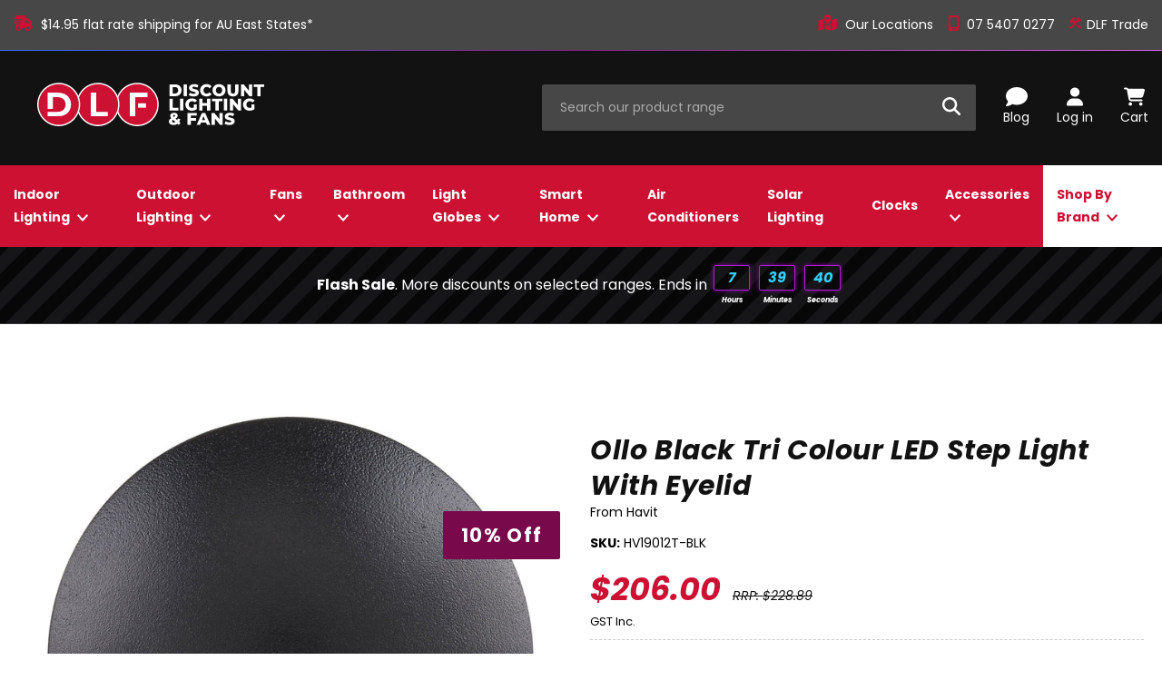

--- FILE ---
content_type: text/html; charset=utf-8
request_url: https://discountlightingandfans.com.au/products/hv19012t-blk-ollo-black-tri-colour-led-step-light-with-eyelid
body_size: 50296
content:
<!doctype html>
<html class="no-js" lang="en">
  <head>
    <!-- Global site tag (gtag.js) - Google Analytics -->
<script async src="https://www.googletagmanager.com/gtag/js?id=G-X88SH74VPG"></script>
<script>
  window.dataLayer = window.dataLayer || [];
  function gtag(){dataLayer.push(arguments);}
  gtag('js', new Date());

  gtag('config', 'G-X88SH74VPG');
</script>
    <meta charset="utf-8">
    <meta http-equiv="X-UA-Compatible" content="IE=edge">
    <meta name="viewport" content="width=device-width,initial-scale=1">
    <meta name="theme-color" content="">
    <link rel="canonical" href="https://discountlightingandfans.com.au/products/hv19012t-blk-ollo-black-tri-colour-led-step-light-with-eyelid">
    <link rel="preconnect" href="https://cdn.shopify.com" crossorigin><link rel="icon" type="image/png" href="//discountlightingandfans.com.au/cdn/shop/files/DLFlogo_square_32x32.png?v=1654062614"><link rel="preconnect" href="https://fonts.shopifycdn.com" crossorigin><title>
      Ollo Black Tri Colour LED Step Light With Eyelid
 &ndash; Discount Lighting &amp; Fans</title>

    
      <meta name="description" content="Recessed Step Light With Eyelid Full Body Stainless Steel 316 Marine Grade Poly Powder Coated Black Face Tempered Glass TRI Colour IP rating: IP65 Installation depth needed: 125mm Input voltage: 12V DC 5w MR16 LED Globe 2 Years Replacement Warranty 2021 Catalogue Page 85-86 Must be used with suitable 12v DC LED driver ">
    

    

<meta property="og:site_name" content="Discount Lighting &amp; Fans">
<meta property="og:url" content="https://discountlightingandfans.com.au/products/hv19012t-blk-ollo-black-tri-colour-led-step-light-with-eyelid">
<meta property="og:title" content="Ollo Black Tri Colour LED Step Light With Eyelid">
<meta property="og:type" content="product">
<meta property="og:description" content="Recessed Step Light With Eyelid Full Body Stainless Steel 316 Marine Grade Poly Powder Coated Black Face Tempered Glass TRI Colour IP rating: IP65 Installation depth needed: 125mm Input voltage: 12V DC 5w MR16 LED Globe 2 Years Replacement Warranty 2021 Catalogue Page 85-86 Must be used with suitable 12v DC LED driver "><meta property="og:image" content="http://discountlightingandfans.com.au/cdn/shop/products/HV19012T-BLK_2000px_TRIColour.jpg?v=1644186271">
  <meta property="og:image:secure_url" content="https://discountlightingandfans.com.au/cdn/shop/products/HV19012T-BLK_2000px_TRIColour.jpg?v=1644186271">
  <meta property="og:image:width" content="2000">
  <meta property="og:image:height" content="2000"><meta property="og:price:amount" content="206.00">
  <meta property="og:price:currency" content="AUD"><meta name="twitter:card" content="summary_large_image">
<meta name="twitter:title" content="Ollo Black Tri Colour LED Step Light With Eyelid">
<meta name="twitter:description" content="Recessed Step Light With Eyelid Full Body Stainless Steel 316 Marine Grade Poly Powder Coated Black Face Tempered Glass TRI Colour IP rating: IP65 Installation depth needed: 125mm Input voltage: 12V DC 5w MR16 LED Globe 2 Years Replacement Warranty 2021 Catalogue Page 85-86 Must be used with suitable 12v DC LED driver ">


    <script src="//discountlightingandfans.com.au/cdn/shop/t/37/assets/global.js?v=134895141903428787311762125587" defer="defer"></script>
    <script>window.performance && window.performance.mark && window.performance.mark('shopify.content_for_header.start');</script><meta name="google-site-verification" content="vn_b4JczKdUSZB6ZdoYvfyCH6PGTpAg1lCI3Kt-Z0Nk">
<meta name="facebook-domain-verification" content="q0odq5wijco8sp0u6r8yp1fgv9udir">
<meta id="shopify-digital-wallet" name="shopify-digital-wallet" content="/61815849180/digital_wallets/dialog">
<meta name="shopify-checkout-api-token" content="df176cbd36d72c5227002fe210c14e9d">
<link rel="alternate" type="application/json+oembed" href="https://discountlightingandfans.com.au/products/hv19012t-blk-ollo-black-tri-colour-led-step-light-with-eyelid.oembed">
<script async="async" src="/checkouts/internal/preloads.js?locale=en-AU"></script>
<link rel="preconnect" href="https://shop.app" crossorigin="anonymous">
<script async="async" src="https://shop.app/checkouts/internal/preloads.js?locale=en-AU&shop_id=61815849180" crossorigin="anonymous"></script>
<script id="apple-pay-shop-capabilities" type="application/json">{"shopId":61815849180,"countryCode":"AU","currencyCode":"AUD","merchantCapabilities":["supports3DS"],"merchantId":"gid:\/\/shopify\/Shop\/61815849180","merchantName":"Discount Lighting \u0026 Fans","requiredBillingContactFields":["postalAddress","email","phone"],"requiredShippingContactFields":["postalAddress","email","phone"],"shippingType":"shipping","supportedNetworks":["visa","masterCard","amex","jcb"],"total":{"type":"pending","label":"Discount Lighting \u0026 Fans","amount":"1.00"},"shopifyPaymentsEnabled":true,"supportsSubscriptions":true}</script>
<script id="shopify-features" type="application/json">{"accessToken":"df176cbd36d72c5227002fe210c14e9d","betas":["rich-media-storefront-analytics"],"domain":"discountlightingandfans.com.au","predictiveSearch":true,"shopId":61815849180,"locale":"en"}</script>
<script>var Shopify = Shopify || {};
Shopify.shop = "discount-lighting-fans.myshopify.com";
Shopify.locale = "en";
Shopify.currency = {"active":"AUD","rate":"1.0"};
Shopify.country = "AU";
Shopify.theme = {"name":"DLF - Black November v2","id":156665446620,"schema_name":"Dawn","schema_version":"2.5.0","theme_store_id":887,"role":"main"};
Shopify.theme.handle = "null";
Shopify.theme.style = {"id":null,"handle":null};
Shopify.cdnHost = "discountlightingandfans.com.au/cdn";
Shopify.routes = Shopify.routes || {};
Shopify.routes.root = "/";</script>
<script type="module">!function(o){(o.Shopify=o.Shopify||{}).modules=!0}(window);</script>
<script>!function(o){function n(){var o=[];function n(){o.push(Array.prototype.slice.apply(arguments))}return n.q=o,n}var t=o.Shopify=o.Shopify||{};t.loadFeatures=n(),t.autoloadFeatures=n()}(window);</script>
<script>
  window.ShopifyPay = window.ShopifyPay || {};
  window.ShopifyPay.apiHost = "shop.app\/pay";
  window.ShopifyPay.redirectState = null;
</script>
<script id="shop-js-analytics" type="application/json">{"pageType":"product"}</script>
<script defer="defer" async type="module" src="//discountlightingandfans.com.au/cdn/shopifycloud/shop-js/modules/v2/client.init-shop-cart-sync_D0dqhulL.en.esm.js"></script>
<script defer="defer" async type="module" src="//discountlightingandfans.com.au/cdn/shopifycloud/shop-js/modules/v2/chunk.common_CpVO7qML.esm.js"></script>
<script type="module">
  await import("//discountlightingandfans.com.au/cdn/shopifycloud/shop-js/modules/v2/client.init-shop-cart-sync_D0dqhulL.en.esm.js");
await import("//discountlightingandfans.com.au/cdn/shopifycloud/shop-js/modules/v2/chunk.common_CpVO7qML.esm.js");

  window.Shopify.SignInWithShop?.initShopCartSync?.({"fedCMEnabled":true,"windoidEnabled":true});

</script>
<script>
  window.Shopify = window.Shopify || {};
  if (!window.Shopify.featureAssets) window.Shopify.featureAssets = {};
  window.Shopify.featureAssets['shop-js'] = {"shop-cart-sync":["modules/v2/client.shop-cart-sync_D9bwt38V.en.esm.js","modules/v2/chunk.common_CpVO7qML.esm.js"],"init-fed-cm":["modules/v2/client.init-fed-cm_BJ8NPuHe.en.esm.js","modules/v2/chunk.common_CpVO7qML.esm.js"],"init-shop-email-lookup-coordinator":["modules/v2/client.init-shop-email-lookup-coordinator_pVrP2-kG.en.esm.js","modules/v2/chunk.common_CpVO7qML.esm.js"],"shop-cash-offers":["modules/v2/client.shop-cash-offers_CNh7FWN-.en.esm.js","modules/v2/chunk.common_CpVO7qML.esm.js","modules/v2/chunk.modal_DKF6x0Jh.esm.js"],"init-shop-cart-sync":["modules/v2/client.init-shop-cart-sync_D0dqhulL.en.esm.js","modules/v2/chunk.common_CpVO7qML.esm.js"],"init-windoid":["modules/v2/client.init-windoid_DaoAelzT.en.esm.js","modules/v2/chunk.common_CpVO7qML.esm.js"],"shop-toast-manager":["modules/v2/client.shop-toast-manager_1DND8Tac.en.esm.js","modules/v2/chunk.common_CpVO7qML.esm.js"],"pay-button":["modules/v2/client.pay-button_CFeQi1r6.en.esm.js","modules/v2/chunk.common_CpVO7qML.esm.js"],"shop-button":["modules/v2/client.shop-button_Ca94MDdQ.en.esm.js","modules/v2/chunk.common_CpVO7qML.esm.js"],"shop-login-button":["modules/v2/client.shop-login-button_DPYNfp1Z.en.esm.js","modules/v2/chunk.common_CpVO7qML.esm.js","modules/v2/chunk.modal_DKF6x0Jh.esm.js"],"avatar":["modules/v2/client.avatar_BTnouDA3.en.esm.js"],"shop-follow-button":["modules/v2/client.shop-follow-button_BMKh4nJE.en.esm.js","modules/v2/chunk.common_CpVO7qML.esm.js","modules/v2/chunk.modal_DKF6x0Jh.esm.js"],"init-customer-accounts-sign-up":["modules/v2/client.init-customer-accounts-sign-up_CJXi5kRN.en.esm.js","modules/v2/client.shop-login-button_DPYNfp1Z.en.esm.js","modules/v2/chunk.common_CpVO7qML.esm.js","modules/v2/chunk.modal_DKF6x0Jh.esm.js"],"init-shop-for-new-customer-accounts":["modules/v2/client.init-shop-for-new-customer-accounts_BoBxkgWu.en.esm.js","modules/v2/client.shop-login-button_DPYNfp1Z.en.esm.js","modules/v2/chunk.common_CpVO7qML.esm.js","modules/v2/chunk.modal_DKF6x0Jh.esm.js"],"init-customer-accounts":["modules/v2/client.init-customer-accounts_DCuDTzpR.en.esm.js","modules/v2/client.shop-login-button_DPYNfp1Z.en.esm.js","modules/v2/chunk.common_CpVO7qML.esm.js","modules/v2/chunk.modal_DKF6x0Jh.esm.js"],"checkout-modal":["modules/v2/client.checkout-modal_U_3e4VxF.en.esm.js","modules/v2/chunk.common_CpVO7qML.esm.js","modules/v2/chunk.modal_DKF6x0Jh.esm.js"],"lead-capture":["modules/v2/client.lead-capture_DEgn0Z8u.en.esm.js","modules/v2/chunk.common_CpVO7qML.esm.js","modules/v2/chunk.modal_DKF6x0Jh.esm.js"],"shop-login":["modules/v2/client.shop-login_CoM5QKZ_.en.esm.js","modules/v2/chunk.common_CpVO7qML.esm.js","modules/v2/chunk.modal_DKF6x0Jh.esm.js"],"payment-terms":["modules/v2/client.payment-terms_BmrqWn8r.en.esm.js","modules/v2/chunk.common_CpVO7qML.esm.js","modules/v2/chunk.modal_DKF6x0Jh.esm.js"]};
</script>
<script>(function() {
  var isLoaded = false;
  function asyncLoad() {
    if (isLoaded) return;
    isLoaded = true;
    var urls = ["https:\/\/cdn.logbase.io\/lb-upsell-wrapper.js?shop=discount-lighting-fans.myshopify.com"];
    for (var i = 0; i < urls.length; i++) {
      var s = document.createElement('script');
      s.type = 'text/javascript';
      s.async = true;
      s.src = urls[i];
      var x = document.getElementsByTagName('script')[0];
      x.parentNode.insertBefore(s, x);
    }
  };
  if(window.attachEvent) {
    window.attachEvent('onload', asyncLoad);
  } else {
    window.addEventListener('load', asyncLoad, false);
  }
})();</script>
<script id="__st">var __st={"a":61815849180,"offset":36000,"reqid":"53630e4d-62e4-483e-ba9e-22b648b69608-1764015608","pageurl":"discountlightingandfans.com.au\/products\/hv19012t-blk-ollo-black-tri-colour-led-step-light-with-eyelid","u":"e308e7b31d40","p":"product","rtyp":"product","rid":7556747296988};</script>
<script>window.ShopifyPaypalV4VisibilityTracking = true;</script>
<script id="captcha-bootstrap">!function(){'use strict';const t='contact',e='account',n='new_comment',o=[[t,t],['blogs',n],['comments',n],[t,'customer']],c=[[e,'customer_login'],[e,'guest_login'],[e,'recover_customer_password'],[e,'create_customer']],r=t=>t.map((([t,e])=>`form[action*='/${t}']:not([data-nocaptcha='true']) input[name='form_type'][value='${e}']`)).join(','),a=t=>()=>t?[...document.querySelectorAll(t)].map((t=>t.form)):[];function s(){const t=[...o],e=r(t);return a(e)}const i='password',u='form_key',d=['recaptcha-v3-token','g-recaptcha-response','h-captcha-response',i],f=()=>{try{return window.sessionStorage}catch{return}},m='__shopify_v',_=t=>t.elements[u];function p(t,e,n=!1){try{const o=window.sessionStorage,c=JSON.parse(o.getItem(e)),{data:r}=function(t){const{data:e,action:n}=t;return t[m]||n?{data:e,action:n}:{data:t,action:n}}(c);for(const[e,n]of Object.entries(r))t.elements[e]&&(t.elements[e].value=n);n&&o.removeItem(e)}catch(o){console.error('form repopulation failed',{error:o})}}const l='form_type',E='cptcha';function T(t){t.dataset[E]=!0}const w=window,h=w.document,L='Shopify',v='ce_forms',y='captcha';let A=!1;((t,e)=>{const n=(g='f06e6c50-85a8-45c8-87d0-21a2b65856fe',I='https://cdn.shopify.com/shopifycloud/storefront-forms-hcaptcha/ce_storefront_forms_captcha_hcaptcha.v1.5.2.iife.js',D={infoText:'Protected by hCaptcha',privacyText:'Privacy',termsText:'Terms'},(t,e,n)=>{const o=w[L][v],c=o.bindForm;if(c)return c(t,g,e,D).then(n);var r;o.q.push([[t,g,e,D],n]),r=I,A||(h.body.append(Object.assign(h.createElement('script'),{id:'captcha-provider',async:!0,src:r})),A=!0)});var g,I,D;w[L]=w[L]||{},w[L][v]=w[L][v]||{},w[L][v].q=[],w[L][y]=w[L][y]||{},w[L][y].protect=function(t,e){n(t,void 0,e),T(t)},Object.freeze(w[L][y]),function(t,e,n,w,h,L){const[v,y,A,g]=function(t,e,n){const i=e?o:[],u=t?c:[],d=[...i,...u],f=r(d),m=r(i),_=r(d.filter((([t,e])=>n.includes(e))));return[a(f),a(m),a(_),s()]}(w,h,L),I=t=>{const e=t.target;return e instanceof HTMLFormElement?e:e&&e.form},D=t=>v().includes(t);t.addEventListener('submit',(t=>{const e=I(t);if(!e)return;const n=D(e)&&!e.dataset.hcaptchaBound&&!e.dataset.recaptchaBound,o=_(e),c=g().includes(e)&&(!o||!o.value);(n||c)&&t.preventDefault(),c&&!n&&(function(t){try{if(!f())return;!function(t){const e=f();if(!e)return;const n=_(t);if(!n)return;const o=n.value;o&&e.removeItem(o)}(t);const e=Array.from(Array(32),(()=>Math.random().toString(36)[2])).join('');!function(t,e){_(t)||t.append(Object.assign(document.createElement('input'),{type:'hidden',name:u})),t.elements[u].value=e}(t,e),function(t,e){const n=f();if(!n)return;const o=[...t.querySelectorAll(`input[type='${i}']`)].map((({name:t})=>t)),c=[...d,...o],r={};for(const[a,s]of new FormData(t).entries())c.includes(a)||(r[a]=s);n.setItem(e,JSON.stringify({[m]:1,action:t.action,data:r}))}(t,e)}catch(e){console.error('failed to persist form',e)}}(e),e.submit())}));const S=(t,e)=>{t&&!t.dataset[E]&&(n(t,e.some((e=>e===t))),T(t))};for(const o of['focusin','change'])t.addEventListener(o,(t=>{const e=I(t);D(e)&&S(e,y())}));const B=e.get('form_key'),M=e.get(l),P=B&&M;t.addEventListener('DOMContentLoaded',(()=>{const t=y();if(P)for(const e of t)e.elements[l].value===M&&p(e,B);[...new Set([...A(),...v().filter((t=>'true'===t.dataset.shopifyCaptcha))])].forEach((e=>S(e,t)))}))}(h,new URLSearchParams(w.location.search),n,t,e,['guest_login'])})(!0,!0)}();</script>
<script integrity="sha256-52AcMU7V7pcBOXWImdc/TAGTFKeNjmkeM1Pvks/DTgc=" data-source-attribution="shopify.loadfeatures" defer="defer" src="//discountlightingandfans.com.au/cdn/shopifycloud/storefront/assets/storefront/load_feature-81c60534.js" crossorigin="anonymous"></script>
<script crossorigin="anonymous" defer="defer" src="//discountlightingandfans.com.au/cdn/shopifycloud/storefront/assets/shopify_pay/storefront-65b4c6d7.js?v=20250812"></script>
<script data-source-attribution="shopify.dynamic_checkout.dynamic.init">var Shopify=Shopify||{};Shopify.PaymentButton=Shopify.PaymentButton||{isStorefrontPortableWallets:!0,init:function(){window.Shopify.PaymentButton.init=function(){};var t=document.createElement("script");t.src="https://discountlightingandfans.com.au/cdn/shopifycloud/portable-wallets/latest/portable-wallets.en.js",t.type="module",document.head.appendChild(t)}};
</script>
<script data-source-attribution="shopify.dynamic_checkout.buyer_consent">
  function portableWalletsHideBuyerConsent(e){var t=document.getElementById("shopify-buyer-consent"),n=document.getElementById("shopify-subscription-policy-button");t&&n&&(t.classList.add("hidden"),t.setAttribute("aria-hidden","true"),n.removeEventListener("click",e))}function portableWalletsShowBuyerConsent(e){var t=document.getElementById("shopify-buyer-consent"),n=document.getElementById("shopify-subscription-policy-button");t&&n&&(t.classList.remove("hidden"),t.removeAttribute("aria-hidden"),n.addEventListener("click",e))}window.Shopify?.PaymentButton&&(window.Shopify.PaymentButton.hideBuyerConsent=portableWalletsHideBuyerConsent,window.Shopify.PaymentButton.showBuyerConsent=portableWalletsShowBuyerConsent);
</script>
<script data-source-attribution="shopify.dynamic_checkout.cart.bootstrap">document.addEventListener("DOMContentLoaded",(function(){function t(){return document.querySelector("shopify-accelerated-checkout-cart, shopify-accelerated-checkout")}if(t())Shopify.PaymentButton.init();else{new MutationObserver((function(e,n){t()&&(Shopify.PaymentButton.init(),n.disconnect())})).observe(document.body,{childList:!0,subtree:!0})}}));
</script>
<script id='scb4127' type='text/javascript' async='' src='https://discountlightingandfans.com.au/cdn/shopifycloud/privacy-banner/storefront-banner.js'></script><link id="shopify-accelerated-checkout-styles" rel="stylesheet" media="screen" href="https://discountlightingandfans.com.au/cdn/shopifycloud/portable-wallets/latest/accelerated-checkout-backwards-compat.css" crossorigin="anonymous">
<style id="shopify-accelerated-checkout-cart">
        #shopify-buyer-consent {
  margin-top: 1em;
  display: inline-block;
  width: 100%;
}

#shopify-buyer-consent.hidden {
  display: none;
}

#shopify-subscription-policy-button {
  background: none;
  border: none;
  padding: 0;
  text-decoration: underline;
  font-size: inherit;
  cursor: pointer;
}

#shopify-subscription-policy-button::before {
  box-shadow: none;
}

      </style>
<script id="sections-script" data-sections="main-product-2024,product-recommendations" defer="defer" src="//discountlightingandfans.com.au/cdn/shop/t/37/compiled_assets/scripts.js?9744"></script>
<script>window.performance && window.performance.mark && window.performance.mark('shopify.content_for_header.end');</script>


    <style data-shopify>
      @font-face {
  font-family: Poppins;
  font-weight: 400;
  font-style: normal;
  font-display: swap;
  src: url("//discountlightingandfans.com.au/cdn/fonts/poppins/poppins_n4.0ba78fa5af9b0e1a374041b3ceaadf0a43b41362.woff2") format("woff2"),
       url("//discountlightingandfans.com.au/cdn/fonts/poppins/poppins_n4.214741a72ff2596839fc9760ee7a770386cf16ca.woff") format("woff");
}

      @font-face {
  font-family: Poppins;
  font-weight: 700;
  font-style: normal;
  font-display: swap;
  src: url("//discountlightingandfans.com.au/cdn/fonts/poppins/poppins_n7.56758dcf284489feb014a026f3727f2f20a54626.woff2") format("woff2"),
       url("//discountlightingandfans.com.au/cdn/fonts/poppins/poppins_n7.f34f55d9b3d3205d2cd6f64955ff4b36f0cfd8da.woff") format("woff");
}

      @font-face {
  font-family: Poppins;
  font-weight: 400;
  font-style: italic;
  font-display: swap;
  src: url("//discountlightingandfans.com.au/cdn/fonts/poppins/poppins_i4.846ad1e22474f856bd6b81ba4585a60799a9f5d2.woff2") format("woff2"),
       url("//discountlightingandfans.com.au/cdn/fonts/poppins/poppins_i4.56b43284e8b52fc64c1fd271f289a39e8477e9ec.woff") format("woff");
}

      @font-face {
  font-family: Poppins;
  font-weight: 700;
  font-style: italic;
  font-display: swap;
  src: url("//discountlightingandfans.com.au/cdn/fonts/poppins/poppins_i7.42fd71da11e9d101e1e6c7932199f925f9eea42d.woff2") format("woff2"),
       url("//discountlightingandfans.com.au/cdn/fonts/poppins/poppins_i7.ec8499dbd7616004e21155106d13837fff4cf556.woff") format("woff");
}

      @font-face {
  font-family: Poppins;
  font-weight: 400;
  font-style: normal;
  font-display: swap;
  src: url("//discountlightingandfans.com.au/cdn/fonts/poppins/poppins_n4.0ba78fa5af9b0e1a374041b3ceaadf0a43b41362.woff2") format("woff2"),
       url("//discountlightingandfans.com.au/cdn/fonts/poppins/poppins_n4.214741a72ff2596839fc9760ee7a770386cf16ca.woff") format("woff");
}


      :root {
        --font-body-family: Poppins, sans-serif;
        --font-body-style: normal;
        --font-body-weight: 400;

        --font-heading-family: Poppins, sans-serif;
        --font-heading-style: normal;
        --font-heading-weight: 400;

        --font-body-scale: 1.0;
        --font-heading-scale: 1.0;

        --color-base-text: 18, 18, 18;
        --color-base-background-1: 255, 255, 255;
        --color-base-background-2: 243, 243, 243;
        --color-base-solid-button-labels: 255, 255, 255;
        --color-base-outline-button-labels: 204, 17, 51;
        --color-base-accent-1: 204, 17, 51;
        --color-base-accent-2: 18, 18, 18;
        --payment-terms-background-color: #ffffff;

        --gradient-base-background-1: #ffffff;
        --gradient-base-background-2: #f3f3f3;
        --gradient-base-accent-1: #cc1133;
        --gradient-base-accent-2: #121212;

        --page-width: 160rem;
        --page-width-margin: 2rem;
      }

      *,
      *::before,
      *::after {
        box-sizing: inherit;
      }

      html {
        box-sizing: border-box;
        font-size: calc(var(--font-body-scale) * 62.5%);
        height: 100%;
      }

      body {
        display: grid;
        grid-template-rows: auto auto 1fr auto;
        grid-template-columns: 100%;
        min-height: 100%;
        margin: 0;
        font-size: 1.5rem;
        line-height: calc(1 + 0.8 / var(--font-body-scale));
        font-family: var(--font-body-family);
        font-style: var(--font-body-style);
        font-weight: var(--font-body-weight);
      }
      @media screen and (min-width: 750px) {
        body {
          font-size: 1.6rem;
        }
      }
    </style>
    
    <link rel="stylesheet" href="//discountlightingandfans.com.au/cdn/shop/t/37/assets/base.css?v=34825634632192622421762125570" media="print" onload="this.media='all'">
    <noscript><link href="//discountlightingandfans.com.au/cdn/shop/t/37/assets/base.css?v=34825634632192622421762125570" rel="stylesheet" type="text/css" media="all" /></noscript>

    <link rel="stylesheet" href="//discountlightingandfans.com.au/cdn/shop/t/37/assets/header.css?v=96305126932443685731762125588" media="print" onload="this.media='all'">
    <noscript><link href="//discountlightingandfans.com.au/cdn/shop/t/37/assets/header.css?v=96305126932443685731762125588" rel="stylesheet" type="text/css" media="all" /></noscript><link rel="preload" as="font" href="//discountlightingandfans.com.au/cdn/fonts/poppins/poppins_n4.0ba78fa5af9b0e1a374041b3ceaadf0a43b41362.woff2" type="font/woff2" crossorigin><link rel="preload" as="font" href="//discountlightingandfans.com.au/cdn/fonts/poppins/poppins_n4.0ba78fa5af9b0e1a374041b3ceaadf0a43b41362.woff2" type="font/woff2" crossorigin><link rel="stylesheet" href="//discountlightingandfans.com.au/cdn/shop/t/37/assets/component-predictive-search.css?v=10425135875555615991762125580" media="print" onload="this.media='all'"><script>document.documentElement.className = document.documentElement.className.replace('no-js', 'js');
    if (Shopify.designMode) {
      document.documentElement.classList.add('shopify-design-mode');
    }
    </script>
    <script src="//discountlightingandfans.com.au/cdn/shop/t/37/assets/jquery.min.js?v=147293088974801289311762125588" defer></script>
    <script src="//discountlightingandfans.com.au/cdn/shop/t/37/assets/swiper-bundle.min.js?v=119615718917268455931762125600" defer></script>

    <link href="//discountlightingandfans.com.au/cdn/shop/t/37/assets/MarydaleBold.woff2?v=23028498925900066051762125589" as="font" type="font/woff2" crossorigin="true" rel="preload">
  <!-- BEGIN app block: shopify://apps/blockify-fraud-filter/blocks/app_embed/2e3e0ba5-0e70-447a-9ec5-3bf76b5ef12e --> 
 
 
    <script>
      window.blockifyShopIdentifier = "discount-lighting-fans.myshopify.com";
      window.ipBlockerMetafields = "{\"showOverlayByPass\":false,\"disableSpyExtensions\":false,\"blockUnknownBots\":false,\"activeApp\":true,\"blockByMetafield\":false,\"visitorAnalytic\":true,\"showWatermark\":true}";
      window.blockifyRules = "{\"whitelist\":[],\"blacklist\":[]}"
      window.ipblockerBlockTemplate = "{\"customCss\":\"#blockify---container{--bg-blockify: #fff;position:relative}#blockify---container::after{content:'';position:absolute;inset:0;background-repeat:no-repeat !important;background-size:cover !important;background:var(--bg-blockify);z-index:0}#blockify---container #blockify---container__inner{display:flex;flex-direction:column;align-items:center;position:relative;z-index:1}#blockify---container #blockify---container__inner #blockify-block-content{display:flex;flex-direction:column;align-items:center;text-align:center}#blockify---container #blockify---container__inner #blockify-block-content #blockify-block-superTitle{display:none !important}#blockify---container #blockify---container__inner #blockify-block-content #blockify-block-title{font-size:313%;font-weight:bold;margin-top:1em}@media only screen and (min-width: 768px) and (max-width: 1199px){#blockify---container #blockify---container__inner #blockify-block-content #blockify-block-title{font-size:188%}}@media only screen and (max-width: 767px){#blockify---container #blockify---container__inner #blockify-block-content #blockify-block-title{font-size:107%}}#blockify---container #blockify---container__inner #blockify-block-content #blockify-block-description{font-size:125%;margin:1.5em;line-height:1.5}@media only screen and (min-width: 768px) and (max-width: 1199px){#blockify---container #blockify---container__inner #blockify-block-content #blockify-block-description{font-size:88%}}@media only screen and (max-width: 767px){#blockify---container #blockify---container__inner #blockify-block-content #blockify-block-description{font-size:107%}}#blockify---container #blockify---container__inner #blockify-block-content #blockify-block-description #blockify-block-text-blink{display:none !important}#blockify---container #blockify---container__inner #blockify-logo-block-image{position:relative;width:400px;height:auto;max-height:300px}@media only screen and (max-width: 767px){#blockify---container #blockify---container__inner #blockify-logo-block-image{width:200px}}#blockify---container #blockify---container__inner #blockify-logo-block-image::before{content:'';display:block;padding-bottom:56.2%}#blockify---container #blockify---container__inner #blockify-logo-block-image img{position:absolute;top:0;left:0;width:100%;height:100%;object-fit:contain}\\n\",\"logoImage\":{\"active\":true,\"value\":\"https:\/\/fraud.blockifyapp.com\/s\/api\/public\/assets\/default-thumbnail.png\",\"altText\":\"Red octagonal stop sign with a black hand symbol in the center, indicating a warning or prohibition\"},\"superTitle\":{\"active\":false,\"text\":\"403\",\"color\":\"#899df1\"},\"title\":{\"active\":true,\"text\":\"Access Denied\",\"color\":\"#000\"},\"description\":{\"active\":true,\"text\":\"The site owner may have set restrictions that prevent you from accessing the site. Please contact the site owner for access.\",\"color\":\"#000\"},\"background\":{\"active\":true,\"value\":\"#fff\",\"type\":\"1\",\"colorFrom\":null,\"colorTo\":null}}"
    </script>
<link href="https://cdn.shopify.com/extensions/019ab4ab-840f-7645-befd-60b5f40fe254/region-restrictions-261/assets/blockify-embed.min.js" as="script" type="text/javascript" rel="preload"><link href="https://cdn.shopify.com/extensions/019ab4ab-840f-7645-befd-60b5f40fe254/region-restrictions-261/assets/prevent-bypass-script.min.js" as="script" type="text/javascript" rel="preload">
<script type="text/javascript">
    window.blockifyBaseUrl = 'https://fraud.blockifyapp.com/s/api';
    window.blockifyPublicUrl = 'https://fraud.blockifyapp.com/s/api/public';
</script>
<script type="text/javascript">
  window.blockifyChecking = true;
</script>
<script id="blockifyScriptByPass" type="text/javascript" src=https://cdn.shopify.com/extensions/019ab4ab-840f-7645-befd-60b5f40fe254/region-restrictions-261/assets/prevent-bypass-script.min.js async></script>
<script id="blockifyScriptTag" type="text/javascript" src=https://cdn.shopify.com/extensions/019ab4ab-840f-7645-befd-60b5f40fe254/region-restrictions-261/assets/blockify-embed.min.js async></script>


<!-- END app block --><!-- BEGIN app block: shopify://apps/wsh-wholesale-pricing/blocks/app-embed/94cbfa01-7191-4bb2-bcd8-b519b9b3bd06 --><script>

  window.wpdExtensionIsProductPage = {"id":7556747296988,"title":"Ollo Black Tri Colour LED Step Light With Eyelid","handle":"hv19012t-blk-ollo-black-tri-colour-led-step-light-with-eyelid","description":"\u003cul\u003e\n\u003cli\u003eRecessed Step Light With Eyelid\u003c\/li\u003e\n\u003cli\u003eFull Body Stainless Steel 316 Marine Grade\u003c\/li\u003e\n\u003cli\u003ePoly Powder Coated Black Face\u003c\/li\u003e\n\u003cli\u003eTempered Glass\u003c\/li\u003e\n\u003cli\u003eTRI Colour\u003c\/li\u003e\n\u003cli\u003eIP rating: IP65\u003c\/li\u003e\n\u003cli\u003eInstallation depth needed: 125mm\u003c\/li\u003e\n\u003cli\u003eInput voltage: 12V DC \u003c\/li\u003e\n\u003cli\u003e5w MR16 LED Globe \u003c\/li\u003e\n\u003cli\u003e2 Years Replacement Warranty\u003c\/li\u003e\n\u003cli\u003e\u003ca href=\"https:\/\/cdn.shopify.com\/s\/files\/1\/1760\/2029\/files\/Havit_CAT2021_SPREADS_46.pdf?v=1612934664\" target=\"_blank\"\u003e2021 Catalogue Page 85-86\u003c\/a\u003e\u003c\/li\u003e\n\u003c\/ul\u003e\n\u003cp\u003eMust be used with suitable 12v DC LED driver\u003c\/p\u003e\n\u003ch5\u003eProduct Information\u003c\/h5\u003e\n\u003ctable\u003e\n\u003ctbody\u003e\n\u003ctr\u003e\n\u003ctd style=\"text-align: center;\"\u003ePart Number\u003c\/td\u003e\n\u003ctd style=\"text-align: center;\"\u003eColour Temp\u003cbr\u003e\n\u003c\/td\u003e\n\u003ctd style=\"text-align: center;\"\u003eLumens\u003cbr\u003e\n\u003c\/td\u003e\n\u003c\/tr\u003e\n\u003ctr\u003e\n\u003ctd style=\"text-align: center;\"\u003eHV19012T-BLK\u003c\/td\u003e\n\u003ctd style=\"text-align: center;\"\u003e\n\u003cp\u003e3000k\u003c\/p\u003e\n\u003cp\u003e4000k\u003c\/p\u003e\n\u003cp\u003e5500K\u003c\/p\u003e\n\u003c\/td\u003e\n\u003ctd style=\"text-align: center;\"\u003e\n\u003cp\u003e270lm\u003c\/p\u003e\n\u003cp\u003e285lm\u003c\/p\u003e\n\u003cp\u003e300lm\u003c\/p\u003e\n\u003c\/td\u003e\n\u003c\/tr\u003e\n\u003c\/tbody\u003e\n\u003c\/table\u003e\n\u003ch5\u003e\u003cspan style=\"color: #000000;\"\u003e\u003c\/span\u003e\u003c\/h5\u003e\n\u003ch5\u003eSpecification Sheets\u003c\/h5\u003e\n\u003cp\u003e\u003cspan style=\"text-decoration: underline;\"\u003eData Sheet\u003c\/span\u003e\u003c\/p\u003e\n\u003cp\u003e\u003ca href=\"https:\/\/cdn.shopify.com\/s\/files\/1\/1760\/2029\/files\/HV19012T-BLK_Spec_Sheet.pdf?1484\" target=\"_blank\"\u003eDownload\u003c\/a\u003e\u003c\/p\u003e\n\u003cp\u003e\u003cspan style=\"text-decoration: underline;\" mce-data-marked=\"1\"\u003eIES Files\u003c\/span\u003e\u003c\/p\u003e\n\u003cp\u003e\u003ca href=\"https:\/\/cdn.shopify.com\/s\/files\/1\/1760\/2029\/files\/HV19012-IES.zip?v=1631486975\" target=\"_blank\"\u003eDownload\u003c\/a\u003e\u003c\/p\u003e\n\u003cp\u003e\u003cspan style=\"text-decoration: underline;\"\u003eInstallation Instructions\u003c\/span\u003e\u003c\/p\u003e\n\u003cp\u003e\u003ca href=\"https:\/\/cdn.shopify.com\/s\/files\/1\/1760\/2029\/files\/HV19012_Installation_Instructions_JAN21.pdf?v=1617838161\" target=\"_blank\"\u003eDownload\u003c\/a\u003e\u003c\/p\u003e","published_at":"2022-06-24T11:14:08+10:00","created_at":"2022-02-07T08:24:31+10:00","vendor":"Havit","type":"Step - Deck Lights","tags":["12v","20W","3 Years","Black","Bulb Included","IP65","LED","MR16","Non-Dimmable","Outdoor Lighting","Outdoor Use","RA \u003e80","Step and Deck Lights","Tri-Colour"],"price":20600,"price_min":20600,"price_max":20600,"available":true,"price_varies":false,"compare_at_price":22889,"compare_at_price_min":22889,"compare_at_price_max":22889,"compare_at_price_varies":false,"variants":[{"id":42486181101788,"title":"Default Title","option1":"Default Title","option2":null,"option3":null,"sku":"HV19012T-BLK","requires_shipping":true,"taxable":true,"featured_image":null,"available":true,"name":"Ollo Black Tri Colour LED Step Light With Eyelid","public_title":null,"options":["Default Title"],"price":20600,"weight":0,"compare_at_price":22889,"inventory_management":"shopify","barcode":"9350418016362","requires_selling_plan":false,"selling_plan_allocations":[]}],"images":["\/\/discountlightingandfans.com.au\/cdn\/shop\/products\/HV19012T-BLK_2000px_TRIColour.jpg?v=1644186271","\/\/discountlightingandfans.com.au\/cdn\/shop\/products\/HV19012T-BLKD_Havit_Lighting_2020-2000px.jpg?v=1644186271","\/\/discountlightingandfans.com.au\/cdn\/shop\/products\/HV19012T-BLK-BACK_2000px_TRIColour.jpg?v=1644186271","\/\/discountlightingandfans.com.au\/cdn\/shop\/products\/HV19012T-BLK-SIDEB_2000px_TRIColour.jpg?v=1644186271","\/\/discountlightingandfans.com.au\/cdn\/shop\/products\/HV19012T-BLK-SIDE-A_2000px_TRIColour.jpg?v=1644186271","\/\/discountlightingandfans.com.au\/cdn\/shop\/products\/HV19012T-BLK-SIDE-C_2000px_TRIColour.jpg?v=1644186271","\/\/discountlightingandfans.com.au\/cdn\/shop\/products\/HV19012T-BLKB_Havit_Lighting_2020-2000px_Tri-Colour_By_Havit.jpg?v=1644186271"],"featured_image":"\/\/discountlightingandfans.com.au\/cdn\/shop\/products\/HV19012T-BLK_2000px_TRIColour.jpg?v=1644186271","options":["Title"],"media":[{"alt":null,"id":29142712942812,"position":1,"preview_image":{"aspect_ratio":1.0,"height":2000,"width":2000,"src":"\/\/discountlightingandfans.com.au\/cdn\/shop\/products\/HV19012T-BLK_2000px_TRIColour.jpg?v=1644186271"},"aspect_ratio":1.0,"height":2000,"media_type":"image","src":"\/\/discountlightingandfans.com.au\/cdn\/shop\/products\/HV19012T-BLK_2000px_TRIColour.jpg?v=1644186271","width":2000},{"alt":null,"id":29142712975580,"position":2,"preview_image":{"aspect_ratio":1.0,"height":2000,"width":2000,"src":"\/\/discountlightingandfans.com.au\/cdn\/shop\/products\/HV19012T-BLKD_Havit_Lighting_2020-2000px.jpg?v=1644186271"},"aspect_ratio":1.0,"height":2000,"media_type":"image","src":"\/\/discountlightingandfans.com.au\/cdn\/shop\/products\/HV19012T-BLKD_Havit_Lighting_2020-2000px.jpg?v=1644186271","width":2000},{"alt":null,"id":29142713008348,"position":3,"preview_image":{"aspect_ratio":1.0,"height":2001,"width":2000,"src":"\/\/discountlightingandfans.com.au\/cdn\/shop\/products\/HV19012T-BLK-BACK_2000px_TRIColour.jpg?v=1644186271"},"aspect_ratio":1.0,"height":2001,"media_type":"image","src":"\/\/discountlightingandfans.com.au\/cdn\/shop\/products\/HV19012T-BLK-BACK_2000px_TRIColour.jpg?v=1644186271","width":2000},{"alt":null,"id":29142713041116,"position":4,"preview_image":{"aspect_ratio":1.0,"height":2000,"width":2000,"src":"\/\/discountlightingandfans.com.au\/cdn\/shop\/products\/HV19012T-BLK-SIDEB_2000px_TRIColour.jpg?v=1644186271"},"aspect_ratio":1.0,"height":2000,"media_type":"image","src":"\/\/discountlightingandfans.com.au\/cdn\/shop\/products\/HV19012T-BLK-SIDEB_2000px_TRIColour.jpg?v=1644186271","width":2000},{"alt":null,"id":29142713073884,"position":5,"preview_image":{"aspect_ratio":1.0,"height":2000,"width":2000,"src":"\/\/discountlightingandfans.com.au\/cdn\/shop\/products\/HV19012T-BLK-SIDE-A_2000px_TRIColour.jpg?v=1644186271"},"aspect_ratio":1.0,"height":2000,"media_type":"image","src":"\/\/discountlightingandfans.com.au\/cdn\/shop\/products\/HV19012T-BLK-SIDE-A_2000px_TRIColour.jpg?v=1644186271","width":2000},{"alt":null,"id":29142713106652,"position":6,"preview_image":{"aspect_ratio":1.001,"height":1999,"width":2000,"src":"\/\/discountlightingandfans.com.au\/cdn\/shop\/products\/HV19012T-BLK-SIDE-C_2000px_TRIColour.jpg?v=1644186271"},"aspect_ratio":1.001,"height":1999,"media_type":"image","src":"\/\/discountlightingandfans.com.au\/cdn\/shop\/products\/HV19012T-BLK-SIDE-C_2000px_TRIColour.jpg?v=1644186271","width":2000},{"alt":null,"id":29142713139420,"position":7,"preview_image":{"aspect_ratio":1.0,"height":2000,"width":2000,"src":"\/\/discountlightingandfans.com.au\/cdn\/shop\/products\/HV19012T-BLKB_Havit_Lighting_2020-2000px_Tri-Colour_By_Havit.jpg?v=1644186271"},"aspect_ratio":1.0,"height":2000,"media_type":"image","src":"\/\/discountlightingandfans.com.au\/cdn\/shop\/products\/HV19012T-BLKB_Havit_Lighting_2020-2000px_Tri-Colour_By_Havit.jpg?v=1644186271","width":2000}],"requires_selling_plan":false,"selling_plan_groups":[],"content":"\u003cul\u003e\n\u003cli\u003eRecessed Step Light With Eyelid\u003c\/li\u003e\n\u003cli\u003eFull Body Stainless Steel 316 Marine Grade\u003c\/li\u003e\n\u003cli\u003ePoly Powder Coated Black Face\u003c\/li\u003e\n\u003cli\u003eTempered Glass\u003c\/li\u003e\n\u003cli\u003eTRI Colour\u003c\/li\u003e\n\u003cli\u003eIP rating: IP65\u003c\/li\u003e\n\u003cli\u003eInstallation depth needed: 125mm\u003c\/li\u003e\n\u003cli\u003eInput voltage: 12V DC \u003c\/li\u003e\n\u003cli\u003e5w MR16 LED Globe \u003c\/li\u003e\n\u003cli\u003e2 Years Replacement Warranty\u003c\/li\u003e\n\u003cli\u003e\u003ca href=\"https:\/\/cdn.shopify.com\/s\/files\/1\/1760\/2029\/files\/Havit_CAT2021_SPREADS_46.pdf?v=1612934664\" target=\"_blank\"\u003e2021 Catalogue Page 85-86\u003c\/a\u003e\u003c\/li\u003e\n\u003c\/ul\u003e\n\u003cp\u003eMust be used with suitable 12v DC LED driver\u003c\/p\u003e\n\u003ch5\u003eProduct Information\u003c\/h5\u003e\n\u003ctable\u003e\n\u003ctbody\u003e\n\u003ctr\u003e\n\u003ctd style=\"text-align: center;\"\u003ePart Number\u003c\/td\u003e\n\u003ctd style=\"text-align: center;\"\u003eColour Temp\u003cbr\u003e\n\u003c\/td\u003e\n\u003ctd style=\"text-align: center;\"\u003eLumens\u003cbr\u003e\n\u003c\/td\u003e\n\u003c\/tr\u003e\n\u003ctr\u003e\n\u003ctd style=\"text-align: center;\"\u003eHV19012T-BLK\u003c\/td\u003e\n\u003ctd style=\"text-align: center;\"\u003e\n\u003cp\u003e3000k\u003c\/p\u003e\n\u003cp\u003e4000k\u003c\/p\u003e\n\u003cp\u003e5500K\u003c\/p\u003e\n\u003c\/td\u003e\n\u003ctd style=\"text-align: center;\"\u003e\n\u003cp\u003e270lm\u003c\/p\u003e\n\u003cp\u003e285lm\u003c\/p\u003e\n\u003cp\u003e300lm\u003c\/p\u003e\n\u003c\/td\u003e\n\u003c\/tr\u003e\n\u003c\/tbody\u003e\n\u003c\/table\u003e\n\u003ch5\u003e\u003cspan style=\"color: #000000;\"\u003e\u003c\/span\u003e\u003c\/h5\u003e\n\u003ch5\u003eSpecification Sheets\u003c\/h5\u003e\n\u003cp\u003e\u003cspan style=\"text-decoration: underline;\"\u003eData Sheet\u003c\/span\u003e\u003c\/p\u003e\n\u003cp\u003e\u003ca href=\"https:\/\/cdn.shopify.com\/s\/files\/1\/1760\/2029\/files\/HV19012T-BLK_Spec_Sheet.pdf?1484\" target=\"_blank\"\u003eDownload\u003c\/a\u003e\u003c\/p\u003e\n\u003cp\u003e\u003cspan style=\"text-decoration: underline;\" mce-data-marked=\"1\"\u003eIES Files\u003c\/span\u003e\u003c\/p\u003e\n\u003cp\u003e\u003ca href=\"https:\/\/cdn.shopify.com\/s\/files\/1\/1760\/2029\/files\/HV19012-IES.zip?v=1631486975\" target=\"_blank\"\u003eDownload\u003c\/a\u003e\u003c\/p\u003e\n\u003cp\u003e\u003cspan style=\"text-decoration: underline;\"\u003eInstallation Instructions\u003c\/span\u003e\u003c\/p\u003e\n\u003cp\u003e\u003ca href=\"https:\/\/cdn.shopify.com\/s\/files\/1\/1760\/2029\/files\/HV19012_Installation_Instructions_JAN21.pdf?v=1617838161\" target=\"_blank\"\u003eDownload\u003c\/a\u003e\u003c\/p\u003e"};
  window.wpdExtensionIsProductPage.selected_or_first_available_variant = {"id":42486181101788,"title":"Default Title","option1":"Default Title","option2":null,"option3":null,"sku":"HV19012T-BLK","requires_shipping":true,"taxable":true,"featured_image":null,"available":true,"name":"Ollo Black Tri Colour LED Step Light With Eyelid","public_title":null,"options":["Default Title"],"price":20600,"weight":0,"compare_at_price":22889,"inventory_management":"shopify","barcode":"9350418016362","requires_selling_plan":false,"selling_plan_allocations":[]};
  window.wpdExtensionProductCollectionIds = "405958492380,424000651484,427652120796,426252009692";
;
window.wpdExtensionIsCartPage = false;

window.showCrossOutPrice = true;
window.WPDAppProxy = "/apps/wpdapp";


window.WPDMarketLocalization = "";
window.WPDMoneyFormat = "${{amount}}";


	
	

  
  
  
  
	
  
    window.is_wcp_wholesale_customer = false;
  
  window.wcp_customer = {
      email: "",
      id: "",
      tags: null,
      default_address: null,
      tax_exempt: false
    };
  window.shopPermanentDomain = "discount-lighting-fans.myshopify.com";
  window.wpdAPIRootUrl = "https://bdr.wholesalehelper.io/";
</script>





<!-- END app block --><!-- BEGIN app block: shopify://apps/sk-form-builder/blocks/app/f3e35b58-5874-4ef2-8e03-c92cda6e49eb --><script src="https://cdn.jsdelivr.net/npm/intl-tel-input@21.0.2/build/js/intlTelInput.min.js"></script>
<script src="https://www.google.com/recaptcha/enterprise.js" async></script>
<script src="https://unpkg.com/lucide@latest"></script>
<div class="skformscript" data-src="https://cdn.shopify.com/extensions/019aaa2d-0b00-7597-8d03-af57ef931d85/formbuilder-theme-app-239/assets/skform.js"></div>

<script>
	window.skplan = {"freeplan":false,"plan":1,"billable":true};
</script>
<!-- END app block --><script src="https://cdn.shopify.com/extensions/019a9b3d-e29a-70b6-9cad-da9d8aa00644/site-65/assets/bar.js" type="text/javascript" defer="defer"></script>
<script src="https://cdn.shopify.com/extensions/019aaa2d-0b00-7597-8d03-af57ef931d85/formbuilder-theme-app-239/assets/formbuilder.js" type="text/javascript" defer="defer"></script>
<link href="https://cdn.shopify.com/extensions/019aaa2d-0b00-7597-8d03-af57ef931d85/formbuilder-theme-app-239/assets/formbuilder.css" rel="stylesheet" type="text/css" media="all">
<script src="https://cdn.shopify.com/extensions/019aa7c1-69e4-738d-8203-b67966792357/lb-upsell-207/assets/lb-selleasy.js" type="text/javascript" defer="defer"></script>
<link href="https://monorail-edge.shopifysvc.com" rel="dns-prefetch">
<script>(function(){if ("sendBeacon" in navigator && "performance" in window) {try {var session_token_from_headers = performance.getEntriesByType('navigation')[0].serverTiming.find(x => x.name == '_s').description;} catch {var session_token_from_headers = undefined;}var session_cookie_matches = document.cookie.match(/_shopify_s=([^;]*)/);var session_token_from_cookie = session_cookie_matches && session_cookie_matches.length === 2 ? session_cookie_matches[1] : "";var session_token = session_token_from_headers || session_token_from_cookie || "";function handle_abandonment_event(e) {var entries = performance.getEntries().filter(function(entry) {return /monorail-edge.shopifysvc.com/.test(entry.name);});if (!window.abandonment_tracked && entries.length === 0) {window.abandonment_tracked = true;var currentMs = Date.now();var navigation_start = performance.timing.navigationStart;var payload = {shop_id: 61815849180,url: window.location.href,navigation_start,duration: currentMs - navigation_start,session_token,page_type: "product"};window.navigator.sendBeacon("https://monorail-edge.shopifysvc.com/v1/produce", JSON.stringify({schema_id: "online_store_buyer_site_abandonment/1.1",payload: payload,metadata: {event_created_at_ms: currentMs,event_sent_at_ms: currentMs}}));}}window.addEventListener('pagehide', handle_abandonment_event);}}());</script>
<script id="web-pixels-manager-setup">(function e(e,d,r,n,o){if(void 0===o&&(o={}),!Boolean(null===(a=null===(i=window.Shopify)||void 0===i?void 0:i.analytics)||void 0===a?void 0:a.replayQueue)){var i,a;window.Shopify=window.Shopify||{};var t=window.Shopify;t.analytics=t.analytics||{};var s=t.analytics;s.replayQueue=[],s.publish=function(e,d,r){return s.replayQueue.push([e,d,r]),!0};try{self.performance.mark("wpm:start")}catch(e){}var l=function(){var e={modern:/Edge?\/(1{2}[4-9]|1[2-9]\d|[2-9]\d{2}|\d{4,})\.\d+(\.\d+|)|Firefox\/(1{2}[4-9]|1[2-9]\d|[2-9]\d{2}|\d{4,})\.\d+(\.\d+|)|Chrom(ium|e)\/(9{2}|\d{3,})\.\d+(\.\d+|)|(Maci|X1{2}).+ Version\/(15\.\d+|(1[6-9]|[2-9]\d|\d{3,})\.\d+)([,.]\d+|)( \(\w+\)|)( Mobile\/\w+|) Safari\/|Chrome.+OPR\/(9{2}|\d{3,})\.\d+\.\d+|(CPU[ +]OS|iPhone[ +]OS|CPU[ +]iPhone|CPU IPhone OS|CPU iPad OS)[ +]+(15[._]\d+|(1[6-9]|[2-9]\d|\d{3,})[._]\d+)([._]\d+|)|Android:?[ /-](13[3-9]|1[4-9]\d|[2-9]\d{2}|\d{4,})(\.\d+|)(\.\d+|)|Android.+Firefox\/(13[5-9]|1[4-9]\d|[2-9]\d{2}|\d{4,})\.\d+(\.\d+|)|Android.+Chrom(ium|e)\/(13[3-9]|1[4-9]\d|[2-9]\d{2}|\d{4,})\.\d+(\.\d+|)|SamsungBrowser\/([2-9]\d|\d{3,})\.\d+/,legacy:/Edge?\/(1[6-9]|[2-9]\d|\d{3,})\.\d+(\.\d+|)|Firefox\/(5[4-9]|[6-9]\d|\d{3,})\.\d+(\.\d+|)|Chrom(ium|e)\/(5[1-9]|[6-9]\d|\d{3,})\.\d+(\.\d+|)([\d.]+$|.*Safari\/(?![\d.]+ Edge\/[\d.]+$))|(Maci|X1{2}).+ Version\/(10\.\d+|(1[1-9]|[2-9]\d|\d{3,})\.\d+)([,.]\d+|)( \(\w+\)|)( Mobile\/\w+|) Safari\/|Chrome.+OPR\/(3[89]|[4-9]\d|\d{3,})\.\d+\.\d+|(CPU[ +]OS|iPhone[ +]OS|CPU[ +]iPhone|CPU IPhone OS|CPU iPad OS)[ +]+(10[._]\d+|(1[1-9]|[2-9]\d|\d{3,})[._]\d+)([._]\d+|)|Android:?[ /-](13[3-9]|1[4-9]\d|[2-9]\d{2}|\d{4,})(\.\d+|)(\.\d+|)|Mobile Safari.+OPR\/([89]\d|\d{3,})\.\d+\.\d+|Android.+Firefox\/(13[5-9]|1[4-9]\d|[2-9]\d{2}|\d{4,})\.\d+(\.\d+|)|Android.+Chrom(ium|e)\/(13[3-9]|1[4-9]\d|[2-9]\d{2}|\d{4,})\.\d+(\.\d+|)|Android.+(UC? ?Browser|UCWEB|U3)[ /]?(15\.([5-9]|\d{2,})|(1[6-9]|[2-9]\d|\d{3,})\.\d+)\.\d+|SamsungBrowser\/(5\.\d+|([6-9]|\d{2,})\.\d+)|Android.+MQ{2}Browser\/(14(\.(9|\d{2,})|)|(1[5-9]|[2-9]\d|\d{3,})(\.\d+|))(\.\d+|)|K[Aa][Ii]OS\/(3\.\d+|([4-9]|\d{2,})\.\d+)(\.\d+|)/},d=e.modern,r=e.legacy,n=navigator.userAgent;return n.match(d)?"modern":n.match(r)?"legacy":"unknown"}(),u="modern"===l?"modern":"legacy",c=(null!=n?n:{modern:"",legacy:""})[u],f=function(e){return[e.baseUrl,"/wpm","/b",e.hashVersion,"modern"===e.buildTarget?"m":"l",".js"].join("")}({baseUrl:d,hashVersion:r,buildTarget:u}),m=function(e){var d=e.version,r=e.bundleTarget,n=e.surface,o=e.pageUrl,i=e.monorailEndpoint;return{emit:function(e){var a=e.status,t=e.errorMsg,s=(new Date).getTime(),l=JSON.stringify({metadata:{event_sent_at_ms:s},events:[{schema_id:"web_pixels_manager_load/3.1",payload:{version:d,bundle_target:r,page_url:o,status:a,surface:n,error_msg:t},metadata:{event_created_at_ms:s}}]});if(!i)return console&&console.warn&&console.warn("[Web Pixels Manager] No Monorail endpoint provided, skipping logging."),!1;try{return self.navigator.sendBeacon.bind(self.navigator)(i,l)}catch(e){}var u=new XMLHttpRequest;try{return u.open("POST",i,!0),u.setRequestHeader("Content-Type","text/plain"),u.send(l),!0}catch(e){return console&&console.warn&&console.warn("[Web Pixels Manager] Got an unhandled error while logging to Monorail."),!1}}}}({version:r,bundleTarget:l,surface:e.surface,pageUrl:self.location.href,monorailEndpoint:e.monorailEndpoint});try{o.browserTarget=l,function(e){var d=e.src,r=e.async,n=void 0===r||r,o=e.onload,i=e.onerror,a=e.sri,t=e.scriptDataAttributes,s=void 0===t?{}:t,l=document.createElement("script"),u=document.querySelector("head"),c=document.querySelector("body");if(l.async=n,l.src=d,a&&(l.integrity=a,l.crossOrigin="anonymous"),s)for(var f in s)if(Object.prototype.hasOwnProperty.call(s,f))try{l.dataset[f]=s[f]}catch(e){}if(o&&l.addEventListener("load",o),i&&l.addEventListener("error",i),u)u.appendChild(l);else{if(!c)throw new Error("Did not find a head or body element to append the script");c.appendChild(l)}}({src:f,async:!0,onload:function(){if(!function(){var e,d;return Boolean(null===(d=null===(e=window.Shopify)||void 0===e?void 0:e.analytics)||void 0===d?void 0:d.initialized)}()){var d=window.webPixelsManager.init(e)||void 0;if(d){var r=window.Shopify.analytics;r.replayQueue.forEach((function(e){var r=e[0],n=e[1],o=e[2];d.publishCustomEvent(r,n,o)})),r.replayQueue=[],r.publish=d.publishCustomEvent,r.visitor=d.visitor,r.initialized=!0}}},onerror:function(){return m.emit({status:"failed",errorMsg:"".concat(f," has failed to load")})},sri:function(e){var d=/^sha384-[A-Za-z0-9+/=]+$/;return"string"==typeof e&&d.test(e)}(c)?c:"",scriptDataAttributes:o}),m.emit({status:"loading"})}catch(e){m.emit({status:"failed",errorMsg:(null==e?void 0:e.message)||"Unknown error"})}}})({shopId: 61815849180,storefrontBaseUrl: "https://discountlightingandfans.com.au",extensionsBaseUrl: "https://extensions.shopifycdn.com/cdn/shopifycloud/web-pixels-manager",monorailEndpoint: "https://monorail-edge.shopifysvc.com/unstable/produce_batch",surface: "storefront-renderer",enabledBetaFlags: ["2dca8a86"],webPixelsConfigList: [{"id":"1715601628","configuration":"{\"accountID\":\"BLOCKIFY_TRACKING-123\"}","eventPayloadVersion":"v1","runtimeContext":"STRICT","scriptVersion":"840d7e0c0a1f642e5638cfaa32e249d7","type":"APP","apiClientId":2309454,"privacyPurposes":["ANALYTICS","SALE_OF_DATA"],"dataSharingAdjustments":{"protectedCustomerApprovalScopes":["read_customer_address","read_customer_email","read_customer_name","read_customer_personal_data","read_customer_phone"]}},{"id":"1433960668","configuration":"{\"pixel_id\":\"804214102031287\",\"pixel_type\":\"facebook_pixel\"}","eventPayloadVersion":"v1","runtimeContext":"OPEN","scriptVersion":"ca16bc87fe92b6042fbaa3acc2fbdaa6","type":"APP","apiClientId":2329312,"privacyPurposes":["ANALYTICS","MARKETING","SALE_OF_DATA"],"dataSharingAdjustments":{"protectedCustomerApprovalScopes":["read_customer_address","read_customer_email","read_customer_name","read_customer_personal_data","read_customer_phone"]}},{"id":"274464988","configuration":"{\"accountID\":\"selleasy-metrics-track\"}","eventPayloadVersion":"v1","runtimeContext":"STRICT","scriptVersion":"5aac1f99a8ca74af74cea751ede503d2","type":"APP","apiClientId":5519923,"privacyPurposes":[],"dataSharingAdjustments":{"protectedCustomerApprovalScopes":["read_customer_email","read_customer_name","read_customer_personal_data"]}},{"id":"65700060","eventPayloadVersion":"1","runtimeContext":"LAX","scriptVersion":"1","type":"CUSTOM","privacyPurposes":["ANALYTICS","MARKETING","SALE_OF_DATA"],"name":"Google Pixel"},{"id":"shopify-app-pixel","configuration":"{}","eventPayloadVersion":"v1","runtimeContext":"STRICT","scriptVersion":"0450","apiClientId":"shopify-pixel","type":"APP","privacyPurposes":["ANALYTICS","MARKETING"]},{"id":"shopify-custom-pixel","eventPayloadVersion":"v1","runtimeContext":"LAX","scriptVersion":"0450","apiClientId":"shopify-pixel","type":"CUSTOM","privacyPurposes":["ANALYTICS","MARKETING"]}],isMerchantRequest: false,initData: {"shop":{"name":"Discount Lighting \u0026 Fans","paymentSettings":{"currencyCode":"AUD"},"myshopifyDomain":"discount-lighting-fans.myshopify.com","countryCode":"AU","storefrontUrl":"https:\/\/discountlightingandfans.com.au"},"customer":null,"cart":null,"checkout":null,"productVariants":[{"price":{"amount":206.0,"currencyCode":"AUD"},"product":{"title":"Ollo Black Tri Colour LED Step Light With Eyelid","vendor":"Havit","id":"7556747296988","untranslatedTitle":"Ollo Black Tri Colour LED Step Light With Eyelid","url":"\/products\/hv19012t-blk-ollo-black-tri-colour-led-step-light-with-eyelid","type":"Step - Deck Lights"},"id":"42486181101788","image":{"src":"\/\/discountlightingandfans.com.au\/cdn\/shop\/products\/HV19012T-BLK_2000px_TRIColour.jpg?v=1644186271"},"sku":"HV19012T-BLK","title":"Default Title","untranslatedTitle":"Default Title"}],"purchasingCompany":null},},"https://discountlightingandfans.com.au/cdn","ae1676cfwd2530674p4253c800m34e853cb",{"modern":"","legacy":""},{"shopId":"61815849180","storefrontBaseUrl":"https:\/\/discountlightingandfans.com.au","extensionBaseUrl":"https:\/\/extensions.shopifycdn.com\/cdn\/shopifycloud\/web-pixels-manager","surface":"storefront-renderer","enabledBetaFlags":"[\"2dca8a86\"]","isMerchantRequest":"false","hashVersion":"ae1676cfwd2530674p4253c800m34e853cb","publish":"custom","events":"[[\"page_viewed\",{}],[\"product_viewed\",{\"productVariant\":{\"price\":{\"amount\":206.0,\"currencyCode\":\"AUD\"},\"product\":{\"title\":\"Ollo Black Tri Colour LED Step Light With Eyelid\",\"vendor\":\"Havit\",\"id\":\"7556747296988\",\"untranslatedTitle\":\"Ollo Black Tri Colour LED Step Light With Eyelid\",\"url\":\"\/products\/hv19012t-blk-ollo-black-tri-colour-led-step-light-with-eyelid\",\"type\":\"Step - Deck Lights\"},\"id\":\"42486181101788\",\"image\":{\"src\":\"\/\/discountlightingandfans.com.au\/cdn\/shop\/products\/HV19012T-BLK_2000px_TRIColour.jpg?v=1644186271\"},\"sku\":\"HV19012T-BLK\",\"title\":\"Default Title\",\"untranslatedTitle\":\"Default Title\"}}]]"});</script><script>
  window.ShopifyAnalytics = window.ShopifyAnalytics || {};
  window.ShopifyAnalytics.meta = window.ShopifyAnalytics.meta || {};
  window.ShopifyAnalytics.meta.currency = 'AUD';
  var meta = {"product":{"id":7556747296988,"gid":"gid:\/\/shopify\/Product\/7556747296988","vendor":"Havit","type":"Step - Deck Lights","variants":[{"id":42486181101788,"price":20600,"name":"Ollo Black Tri Colour LED Step Light With Eyelid","public_title":null,"sku":"HV19012T-BLK"}],"remote":false},"page":{"pageType":"product","resourceType":"product","resourceId":7556747296988}};
  for (var attr in meta) {
    window.ShopifyAnalytics.meta[attr] = meta[attr];
  }
</script>
<script class="analytics">
  (function () {
    var customDocumentWrite = function(content) {
      var jquery = null;

      if (window.jQuery) {
        jquery = window.jQuery;
      } else if (window.Checkout && window.Checkout.$) {
        jquery = window.Checkout.$;
      }

      if (jquery) {
        jquery('body').append(content);
      }
    };

    var hasLoggedConversion = function(token) {
      if (token) {
        return document.cookie.indexOf('loggedConversion=' + token) !== -1;
      }
      return false;
    }

    var setCookieIfConversion = function(token) {
      if (token) {
        var twoMonthsFromNow = new Date(Date.now());
        twoMonthsFromNow.setMonth(twoMonthsFromNow.getMonth() + 2);

        document.cookie = 'loggedConversion=' + token + '; expires=' + twoMonthsFromNow;
      }
    }

    var trekkie = window.ShopifyAnalytics.lib = window.trekkie = window.trekkie || [];
    if (trekkie.integrations) {
      return;
    }
    trekkie.methods = [
      'identify',
      'page',
      'ready',
      'track',
      'trackForm',
      'trackLink'
    ];
    trekkie.factory = function(method) {
      return function() {
        var args = Array.prototype.slice.call(arguments);
        args.unshift(method);
        trekkie.push(args);
        return trekkie;
      };
    };
    for (var i = 0; i < trekkie.methods.length; i++) {
      var key = trekkie.methods[i];
      trekkie[key] = trekkie.factory(key);
    }
    trekkie.load = function(config) {
      trekkie.config = config || {};
      trekkie.config.initialDocumentCookie = document.cookie;
      var first = document.getElementsByTagName('script')[0];
      var script = document.createElement('script');
      script.type = 'text/javascript';
      script.onerror = function(e) {
        var scriptFallback = document.createElement('script');
        scriptFallback.type = 'text/javascript';
        scriptFallback.onerror = function(error) {
                var Monorail = {
      produce: function produce(monorailDomain, schemaId, payload) {
        var currentMs = new Date().getTime();
        var event = {
          schema_id: schemaId,
          payload: payload,
          metadata: {
            event_created_at_ms: currentMs,
            event_sent_at_ms: currentMs
          }
        };
        return Monorail.sendRequest("https://" + monorailDomain + "/v1/produce", JSON.stringify(event));
      },
      sendRequest: function sendRequest(endpointUrl, payload) {
        // Try the sendBeacon API
        if (window && window.navigator && typeof window.navigator.sendBeacon === 'function' && typeof window.Blob === 'function' && !Monorail.isIos12()) {
          var blobData = new window.Blob([payload], {
            type: 'text/plain'
          });

          if (window.navigator.sendBeacon(endpointUrl, blobData)) {
            return true;
          } // sendBeacon was not successful

        } // XHR beacon

        var xhr = new XMLHttpRequest();

        try {
          xhr.open('POST', endpointUrl);
          xhr.setRequestHeader('Content-Type', 'text/plain');
          xhr.send(payload);
        } catch (e) {
          console.log(e);
        }

        return false;
      },
      isIos12: function isIos12() {
        return window.navigator.userAgent.lastIndexOf('iPhone; CPU iPhone OS 12_') !== -1 || window.navigator.userAgent.lastIndexOf('iPad; CPU OS 12_') !== -1;
      }
    };
    Monorail.produce('monorail-edge.shopifysvc.com',
      'trekkie_storefront_load_errors/1.1',
      {shop_id: 61815849180,
      theme_id: 156665446620,
      app_name: "storefront",
      context_url: window.location.href,
      source_url: "//discountlightingandfans.com.au/cdn/s/trekkie.storefront.3c703df509f0f96f3237c9daa54e2777acf1a1dd.min.js"});

        };
        scriptFallback.async = true;
        scriptFallback.src = '//discountlightingandfans.com.au/cdn/s/trekkie.storefront.3c703df509f0f96f3237c9daa54e2777acf1a1dd.min.js';
        first.parentNode.insertBefore(scriptFallback, first);
      };
      script.async = true;
      script.src = '//discountlightingandfans.com.au/cdn/s/trekkie.storefront.3c703df509f0f96f3237c9daa54e2777acf1a1dd.min.js';
      first.parentNode.insertBefore(script, first);
    };
    trekkie.load(
      {"Trekkie":{"appName":"storefront","development":false,"defaultAttributes":{"shopId":61815849180,"isMerchantRequest":null,"themeId":156665446620,"themeCityHash":"14005167105262248205","contentLanguage":"en","currency":"AUD","eventMetadataId":"4eb61aa7-bdd3-4f77-8732-4a41dedf77ae"},"isServerSideCookieWritingEnabled":true,"monorailRegion":"shop_domain","enabledBetaFlags":["f0df213a"]},"Session Attribution":{},"S2S":{"facebookCapiEnabled":true,"source":"trekkie-storefront-renderer","apiClientId":580111}}
    );

    var loaded = false;
    trekkie.ready(function() {
      if (loaded) return;
      loaded = true;

      window.ShopifyAnalytics.lib = window.trekkie;

      var originalDocumentWrite = document.write;
      document.write = customDocumentWrite;
      try { window.ShopifyAnalytics.merchantGoogleAnalytics.call(this); } catch(error) {};
      document.write = originalDocumentWrite;

      window.ShopifyAnalytics.lib.page(null,{"pageType":"product","resourceType":"product","resourceId":7556747296988,"shopifyEmitted":true});

      var match = window.location.pathname.match(/checkouts\/(.+)\/(thank_you|post_purchase)/)
      var token = match? match[1]: undefined;
      if (!hasLoggedConversion(token)) {
        setCookieIfConversion(token);
        window.ShopifyAnalytics.lib.track("Viewed Product",{"currency":"AUD","variantId":42486181101788,"productId":7556747296988,"productGid":"gid:\/\/shopify\/Product\/7556747296988","name":"Ollo Black Tri Colour LED Step Light With Eyelid","price":"206.00","sku":"HV19012T-BLK","brand":"Havit","variant":null,"category":"Step - Deck Lights","nonInteraction":true,"remote":false},undefined,undefined,{"shopifyEmitted":true});
      window.ShopifyAnalytics.lib.track("monorail:\/\/trekkie_storefront_viewed_product\/1.1",{"currency":"AUD","variantId":42486181101788,"productId":7556747296988,"productGid":"gid:\/\/shopify\/Product\/7556747296988","name":"Ollo Black Tri Colour LED Step Light With Eyelid","price":"206.00","sku":"HV19012T-BLK","brand":"Havit","variant":null,"category":"Step - Deck Lights","nonInteraction":true,"remote":false,"referer":"https:\/\/discountlightingandfans.com.au\/products\/hv19012t-blk-ollo-black-tri-colour-led-step-light-with-eyelid"});
      }
    });


        var eventsListenerScript = document.createElement('script');
        eventsListenerScript.async = true;
        eventsListenerScript.src = "//discountlightingandfans.com.au/cdn/shopifycloud/storefront/assets/shop_events_listener-3da45d37.js";
        document.getElementsByTagName('head')[0].appendChild(eventsListenerScript);

})();</script>
<script
  defer
  src="https://discountlightingandfans.com.au/cdn/shopifycloud/perf-kit/shopify-perf-kit-2.1.2.min.js"
  data-application="storefront-renderer"
  data-shop-id="61815849180"
  data-render-region="gcp-us-central1"
  data-page-type="product"
  data-theme-instance-id="156665446620"
  data-theme-name="Dawn"
  data-theme-version="2.5.0"
  data-monorail-region="shop_domain"
  data-resource-timing-sampling-rate="10"
  data-shs="true"
  data-shs-beacon="true"
  data-shs-export-with-fetch="true"
  data-shs-logs-sample-rate="1"
></script>
</head>
  
  <body class="gradient product">

    
    <div id="fb-root"></div>
    <script async defer crossorigin="anonymous" src="https://connect.facebook.net/en_GB/sdk.js#xfbml=1&version=v15.0" nonce="s2pJsCz5"></script>
    
    <a class="skip-to-content-link button visually-hidden" href="#MainContent">
      Skip to content
    </a>

    
    
    <div id="shopify-section-announcement-bar" class="shopify-section"><style>
    /* =========== Top Bar ================*/
    .topBar{
        font-size:14px;
        background: #474747;
        color: #fff;
        border-bottom: 1px solid;
        border-image: linear-gradient(to right, #2e6ff8, #921f83, #da62f3) 1;
    }
    .topBar div:empty{
        display: block;
    }
    .topBar a{
        color:#fff;
        text-decoration: none;
    }
    .topBar a:hover{
        color:#efb4bf;
    }
    .padgeWidth {
        max-width:1710px;
        margin: 0 auto;
    }
    .topBar .padgeWidth{
        display: grid;
        grid-template-columns: 35% 1fr 35%;
        grid-template-rows: auto;
        grid-template-areas: 
        "shippingNotif shopNotif contactNotif";
        padding:15px;
    }
    .contactNotif{
        text-align:right;
    }
    .shopNotif{
      text-align:center;
    }
    .shippingNotif span.fa-solid{
        margin-right:5px;
    }
    .contactNotif span.fa-solid{
        margin:0 5px 0 10px; 
    }
    .topBar .whiteIcon{
        fill:#CC1133 !important;
    }
@media (prefers-color-scheme: dark) {
  .topBar{
    background: #fff;
    color: #333;
  }
  .topBar a {
        color:#333;
        text-decoration: none;
  }
  .topBar a:hover {
        color:#CC1133;
  }
  .topBar .whiteIcon{
    fill:#CC1133 !important;
  }
}
</style><div class="topBar">
            <div class="padgeWidth">
                <div class="shippingNotif">
                    <span style="margin-right: 5px;">
                      <svg version="1.1" style="height:17px; margin-bottom: -2px;" xmlns="http://www.w3.org/2000/svg" xmlns:xlink="http://www.w3.org/1999/xlink" x="0px" y="0px" viewBox="0 0 640 512" style="enable-background:new 0 0 640 512;" xml:space="preserve">
                      <path class="whiteIcon" d="M112,0C85.5,0,64,21.5,64,48v48H16c-8.8,0-16,7.2-16,16s7.2,16,16,16h48h208c8.8,0,16,7.2,16,16s-7.2,16-16,16H64H48
                        c-8.8,0-16,7.2-16,16s7.2,16,16,16h16h176c8.8,0,16,7.2,16,16s-7.2,16-16,16H64H16c-8.8,0-16,7.2-16,16s7.2,16,16,16h48h144
                        c8.8,0,16,7.2,16,16s-7.2,16-16,16H64v128c0,53,43,96,96,96s96-43,96-96h128c0,53,43,96,96,96s96-43,96-96h32c17.7,0,32-14.3,32-32
                        s-14.3-32-32-32v-64v-32v-18.7c0-17-6.7-33.3-18.7-45.3L512,114.7c-12-12-28.3-18.7-45.3-18.7H416V48c0-26.5-21.5-48-48-48H112z
                        M544,237.3V256H416v-96h50.7L544,237.3z M160,368c26.5,0,48,21.5,48,48s-21.5,48-48,48s-48-21.5-48-48S133.5,368,160,368z M432,416
                        c0-26.5,21.5-48,48-48s48,21.5,48,48s-21.5,48-48,48S432,442.5,432,416z"/>
                      </svg>
                    </span> 
                    $14.95 flat rate shipping for AU East States*
                </div>
                <div class="shopNotif"></div>
                <div class="contactNotif">
                    <a href="/pages/our-locations">
                      <span style="margin-right: 5px;">
                        <svg version="1.1"  style="width:21px; height:18px; margin-bottom: -2px;" xmlns="http://www.w3.org/2000/svg" xmlns:xlink="http://www.w3.org/1999/xlink" x="0px" y="0px"
                            viewBox="0 0 576 512" style="enable-background:new 0 0 576 512;" xml:space="preserve">
                          <path class="whiteIcon" d="M408,120c0,54.6-73.1,151.9-105.2,192c-7.7,9.6-22,9.6-29.6,0C241.1,271.9,168,174.6,168,120C168,53.7,221.7,0,288,0
                            S408,53.7,408,120z M416,200.4c3.5-6.9,6.7-13.8,9.6-20.6c0.5-1.2,1-2.5,1.5-3.7l116-46.4c15.8-6.3,32.9,5.3,32.9,22.3v270.8
                            c0,9.8-6,18.6-15.1,22.3L416,503V200.4z M137.6,138.3c2.4,14.1,7.2,28.3,12.8,41.5c2.9,6.8,6.1,13.7,9.6,20.6v251.4L32.9,502.7
                            C17.1,509,0,497.4,0,480.4V209.6c0-9.8,6-18.6,15.1-22.3L137.6,138.3L137.6,138.3z M327.8,332c13.9-17.4,35.7-45.7,56.2-77v249.3
                            l-192-54.9V255c20.5,31.3,42.3,59.6,56.2,77C268.7,357.6,307.3,357.6,327.8,332z M288,152c22.1,0,40-17.9,40-40s-17.9-40-40-40
                            s-40,17.9-40,40S265.9,152,288,152z"/>
                          </svg>
                      </span> 
                      Our Locations
                      </a>
                    <a href="tel:0754070277">
                      <span style="margin-left:10px; margin-right: 2px;">
                        <svg version="1.1" style="width: 17px; height: 17px; margin-bottom: -2px;" xmlns="http://www.w3.org/2000/svg" xmlns:xlink="http://www.w3.org/1999/xlink" x="0px" y="0px"
                          viewBox="0 0 10.3 15" style="enable-background:new 0 0 10.3 15;" xml:space="preserve">
                        <style type="text/css">
                          .greySvg{fill:#333333;}
                        </style>
                        <path class="whiteIcon" d="M0,1.9C0,0.8,0.8,0,1.9,0h6.6c1,0,1.9,0.8,1.9,1.9v11.2c0,1-0.8,1.9-1.9,1.9H1.9c-1,0-1.9-0.8-1.9-1.9V1.9z
                          M3.8,13.1c0,0.3,0.2,0.5,0.5,0.5h1.9c0.3,0,0.5-0.2,0.5-0.5s-0.2-0.5-0.5-0.5H4.2C4,12.7,3.8,12.9,3.8,13.1z M8.4,1.9H1.9v9.4h6.6
                          V1.9z"/>
                        </svg>


                      </span> 
                      07 5407 0277
                    </a>
                    <a href="https://discountlightingandfans.com.au/pages/dlf-trade">
                      <svg xmlns="http://www.w3.org/2000/svg" version="1.1" viewBox="0 0 24 24"  style="width: 17px; height: 17px; margin-bottom: -2px; margin-left:10px;"  >
                        <path class="whiteIcon" d="M18.9,21l-5.5-5.5,2.1-2.1,5.5,5.5-2.1,2.1ZM5.1,21l-2.1-2.1,6.9-6.9-1.7-1.7-.7.7-1.3-1.3v2.1l-.7.7-3-3,.7-.7h2.1l-1.3-1.3,3.6-3.6c.3-.3.7-.6,1.1-.7s.8-.2,1.2-.2.8,0,1.2.2.7.4,1.1.7l-2.3,2.3,1.3,1.3-.7.7,1.7,1.7,2.3-2.3c0-.2-.1-.4-.2-.6s0-.4,0-.6c0-1,.3-1.8,1-2.5s1.5-1,2.5-1,.5,0,.7,0,.5.1.7.2l-2.5,2.5,1.8,1.8,2.5-2.5c.1.2.2.5.2.7s0,.5,0,.7c0,1-.3,1.8-1,2.5s-1.5,1-2.5,1-.4,0-.6,0-.4,0-.6-.2l-11.3,11.3Z"/></svg>
                     DLF Trade
                        </a>
                </div>
            </div>
        </div>
    </div>
    <div id="shopify-section-header" class="shopify-section"><link rel="stylesheet" href="//discountlightingandfans.com.au/cdn/shop/t/37/assets/component-search.css?v=128662198121899399791762125583" media="print" onload="this.media='all'">
<link rel="stylesheet" href="//discountlightingandfans.com.au/cdn/shop/t/37/assets/component-cart-notification.css?v=460858370205038421762125574" media="print" onload="this.media='all'">
<link rel="stylesheet" href="//discountlightingandfans.com.au/cdn/shop/t/37/assets/component-cart-items.css?v=169233631342305530801762125573" media="print" onload="this.media='all'"><link rel="stylesheet" href="//discountlightingandfans.com.au/cdn/shop/t/37/assets/component-price.css?v=165342299040536565341762125581" media="print" onload="this.media='all'"><link rel="stylesheet" href="//discountlightingandfans.com.au/cdn/shop/t/37/assets/component-cart-items.css?v=169233631342305530801762125573" media="print" onload="this.media='all'">

<noscript><link href="//discountlightingandfans.com.au/cdn/shop/t/37/assets/component-search.css?v=128662198121899399791762125583" rel="stylesheet" type="text/css" media="all" /></noscript>
<noscript><link href="//discountlightingandfans.com.au/cdn/shop/t/37/assets/component-cart-notification.css?v=460858370205038421762125574" rel="stylesheet" type="text/css" media="all" /></noscript>
<noscript><link href="//discountlightingandfans.com.au/cdn/shop/t/37/assets/component-cart-items.css?v=169233631342305530801762125573" rel="stylesheet" type="text/css" media="all" /></noscript>

<script src="//discountlightingandfans.com.au/cdn/shop/t/37/assets/details-disclosure.js?v=118626640824924522881762125585" defer="defer"></script>
<script src="//discountlightingandfans.com.au/cdn/shop/t/37/assets/details-modal.js?v=4511761896672669691762125585" defer="defer"></script>
<script src="//discountlightingandfans.com.au/cdn/shop/t/37/assets/cart-notification.js?v=18770815536247936311762125571" defer="defer"></script>

<header>
    <!-- Sticky bar with logo -->
    <div >
        <div class="blackBar">
            <div class="padgeWidth">
                <div class="mobileBars">
                    <span class="mbars">
                      <svg version="1.1" style="height:22px; width:26px;"  xmlns="http://www.w3.org/2000/svg" xmlns:xlink="http://www.w3.org/1999/xlink" x="0px" y="0px"
                          viewBox="0 0 448 512" style="enable-background:new 0 0 448 512;" xml:space="preserve">
                          <path class="whiteIcon" d="M0,96c0-17.7,14.3-32,32-32h384c17.7,0,32,14.3,32,32s-14.3,32-32,32H32C14.3,128,0,113.7,0,96z M0,256
                        c0-17.7,14.3-32,32-32h384c17.7,0,32,14.3,32,32s-14.3,32-32,32H32C14.3,288,0,273.7,0,256z M448,416c0,17.7-14.3,32-32,32H32
                        c-17.7,0-32-14.3-32-32s14.3-32,32-32h384C433.7,384,448,398.3,448,416z"/>
                      </svg>
                    </span>
                      <span class="xbar" style="display: none;">
                        <svg version="1.1" style="height:25px; width:25px;" xmlns="http://www.w3.org/2000/svg" xmlns:xlink="http://www.w3.org/1999/xlink" x="0px" y="0px"
                          viewBox="0 0 384 512" style="enable-background:new 0 0 384 512;" xml:space="preserve">
                        <path class="whiteIcon" d="M342.6,150.6c12.5-12.5,12.5-32.8,0-45.3s-32.8-12.5-45.3,0L192,210.7L86.6,105.4c-12.5-12.5-32.8-12.5-45.3,0
                          s-12.5,32.8,0,45.3L146.7,256L41.4,361.4c-12.5,12.5-12.5,32.8,0,45.3s32.8,12.5,45.3,0L192,301.3l105.4,105.3
                          c12.5,12.5,32.8,12.5,45.3,0s12.5-32.8,0-45.3L237.3,256L342.6,150.6z"/>
                        </svg>
                    </span>
                </div>
                <div class="logoArea">
                    <a href="/" class="header__heading-link link link--text focus-inset" aria-label="Discount Lighting and Fans">
                       <svg name="Discount Lighting and Fans" alt="Discount Lighting and Fans" version="1.1" xmlns="http://www.w3.org/2000/svg" xmlns:xlink="http://www.w3.org/1999/xlink" x="0px" y="0px" viewBox="0 0 1142 217" style="enable-background:new 0 0 1142 217" xml:space="preserve"><style type="text/css">.st0{fill:#c13}.st1{fill:#fff}</style><g><circle class="st0" cx="503.22" cy="108.92" r="104.7"/><path class="st1" d="M503.22,7.5c55.92,0,101.41,45.49,101.41,101.41s-45.49,101.41-101.41,101.41s-101.41-45.49-101.41-101.41
                            S447.3,7.5,503.22,7.5 M503.22,0.93c-59.64,0-107.99,48.35-107.99,107.99c0,59.64,48.35,107.99,107.99,107.99
                            c59.64,0,107.99-48.35,107.99-107.99C611.21,49.27,562.86,0.93,503.22,0.93L503.22,0.93z"/></g><g><ellipse transform="matrix(0.1602 -0.9871 0.9871 0.1602 149.1437 393.1295)" class="st0" cx="305.61" cy="108.92" rx="104.7" ry="104.7"/><path class="st1" d="M305.61,7.5c55.92,0,101.41,45.49,101.41,101.41s-45.49,101.41-101.41,101.41s-101.41-45.49-101.41-101.41
                            S249.69,7.5,305.61,7.5 M305.61,0.93c-59.64,0-107.99,48.35-107.99,107.99c0,59.64,48.35,107.99,107.99,107.99
                            c59.64,0,107.99-48.35,107.99-107.99C413.6,49.27,365.25,0.93,305.61,0.93L305.61,0.93z"/></g><g><ellipse transform="matrix(0.1602 -0.9871 0.9871 0.1602 -16.8178 198.065)" class="st0" cx="107.99" cy="108.92" rx="104.7" ry="104.7"/><path class="st1" d="M107.99,7.5C163.91,7.5,209.4,53,209.4,108.92s-45.49,101.41-101.41,101.41S6.58,164.83,6.58,108.92
                            S52.07,7.5,107.99,7.5 M107.99,0.93C48.35,0.93,0,49.27,0,108.92c0,59.64,48.35,107.99,107.99,107.99s107.99-48.35,107.99-107.99
                            C215.98,49.27,167.63,0.93,107.99,0.93L107.99,0.93z"/></g><g><path class="st1" d="M161.81,78.08c-5.42-8.82-13.02-15.67-22.79-20.53c-9.78-4.86-21.03-7.29-33.77-7.29H51.96v80.37h27.15V72.55
                            h24.8c11.73,0,21.09,3.27,28.07,9.81c6.98,6.54,10.47,15.39,10.47,26.56c0,11.17-3.49,20.03-10.47,26.56
                            c-6.98,6.54-16.34,9.8-28.07,9.8h-24.8H51.96v22.29h53.29c12.74,0,23.99-2.43,33.77-7.29c9.78-4.86,17.37-11.7,22.79-20.53
                            c5.42-8.82,8.13-19.11,8.13-30.84S167.23,86.91,161.81,78.08z"/></g><g><path class="st1" d="M269.42,50.26h27.15v95.19h58.83v22.12h-85.98V50.26z"/></g><g><rect x="507.56" y="103.05" class="st1" width="39.92" height="21.79"/><polygon class="st1" points="466.03,50.26 466.03,167.57 493.18,167.57 493.18,72.05 554.69,72.05 554.69,50.26 	"/></g><g><path class="st1" d="M665.68,8.81h27.78c19.47,0,32.82,11.33,32.82,29.38s-13.35,29.38-32.82,29.38h-27.78V8.81z M692.79,54.31
                            c9.99,0,16.7-5.96,16.7-16.12c0-10.16-6.71-16.12-16.7-16.12H682.3v32.23H692.79z"/><path class="st1" d="M736.7,8.81h16.62v58.76H736.7V8.81z"/><path class="st1" d="M762.72,62.28l5.46-12.25c5.2,3.44,12.59,5.79,19.39,5.79c6.88,0,9.57-1.93,9.57-4.78
                            c0-9.32-33.41-2.52-33.41-24.34c0-10.49,8.56-19.05,26.02-19.05c7.64,0,15.53,1.76,21.32,5.12l-5.12,12.34
                            c-5.62-3.02-11.16-4.53-16.28-4.53c-6.97,0-9.49,2.35-9.49,5.29c0,8.98,33.32,2.27,33.32,23.92c0,10.24-8.56,18.97-26.02,18.97
                            C777.83,68.75,768.26,66.14,762.72,62.28z"/><path class="st1" d="M819.8,38.19c0-17.88,13.68-30.55,32.32-30.55c10.83,0,19.56,3.95,25.27,11.08l-10.58,9.57
                            c-3.69-4.45-8.23-6.88-13.85-6.88c-9.65,0-16.37,6.71-16.37,16.79s6.71,16.79,16.37,16.79c5.62,0,10.16-2.43,13.85-6.88l10.58,9.57
                            c-5.71,7.13-14.44,11.08-25.27,11.08C833.48,68.75,819.8,56.07,819.8,38.19z"/><path class="st1" d="M882.17,38.19c0-17.63,13.85-30.55,32.65-30.55c18.8,0,32.65,12.93,32.65,30.55
                            c0,17.63-13.85,30.55-32.65,30.55C896.02,68.75,882.17,55.82,882.17,38.19z M930.69,38.19c0-10.16-6.97-16.79-15.86-16.79
                            s-15.86,6.63-15.86,16.79c0,10.16,6.97,16.79,15.86,16.79S930.69,48.35,930.69,38.19z"/><path class="st1" d="M957.39,41.38V8.81h16.62v32.06c0,10.07,4.2,14.1,11.16,14.1c6.88,0,11.08-4.03,11.08-14.1V8.81h16.37v32.57
                            c0,17.54-10.24,27.36-27.62,27.36C967.63,68.75,957.39,58.93,957.39,41.38z"/><path class="st1" d="M1081.46,8.81v58.76h-13.68l-25.94-31.31v31.31h-16.28V8.81h13.68l25.94,31.31V8.81H1081.46z"/><path class="st1" d="M1107.4,21.99h-18.05V8.81h52.63v13.18h-17.96v45.58h-16.62V21.99z"/><path class="st1" d="M665.68,79.92h16.62v45.58h28.04v13.18h-44.66V79.92z"/><path class="st1" d="M718.57,79.92h16.62v58.76h-16.62V79.92z"/><path class="st1" d="M788.07,108.04h14.69v24.34c-6.8,4.87-16.12,7.47-24.68,7.47c-18.72,0-32.4-12.67-32.4-30.55
                            s13.68-30.55,32.74-30.55c11,0,19.89,3.78,25.69,10.74l-10.58,9.57c-4.03-4.45-8.65-6.55-14.27-6.55
                            c-10.07,0-16.79,6.63-16.79,16.79c0,9.9,6.71,16.79,16.62,16.79c3.11,0,6.04-0.59,8.98-1.93V108.04z"/><path class="st1" d="M870.92,79.92v58.76H854.3v-22.92h-22.66v22.92h-16.62V79.92h16.62v22.08h22.66V79.92H870.92z"/><path class="st1" d="M896.86,93.1h-18.05V79.92h52.63V93.1h-17.96v45.58h-16.62V93.1z"/><path class="st1" d="M939.34,79.92h16.62v58.76h-16.62V79.92z"/><path class="st1" d="M1025.38,79.92v58.76h-13.68l-25.94-31.31v31.31h-16.28V79.92h13.68l25.94,31.31V79.92H1025.38z"/><path class="st1" d="M1078.18,108.04h14.69v24.34c-6.8,4.87-16.12,7.47-24.68,7.47c-18.72,0-32.4-12.67-32.4-30.55
                            s13.68-30.55,32.74-30.55c11,0,19.89,3.78,25.69,10.74l-10.58,9.57c-4.03-4.45-8.65-6.55-14.27-6.55
                            c-10.07,0-16.79,6.63-16.79,16.79c0,9.9,6.71,16.79,16.62,16.79c3.11,0,6.04-0.59,8.98-1.93V108.04z"/><path class="st1" d="M712.18,210.79l-6.63-5.88c-5.46,3.86-12.25,6.04-19.73,6.04c-13.51,0-23.42-6.97-23.42-16.54
                            c0-7.47,3.78-12.67,12.25-17.29c-3.86-3.95-5.62-7.81-5.62-11.83c0-8.98,7.81-15.11,19.73-15.11c10.83,0,18.13,5.46,18.13,14.1
                            c0,6.04-3.44,10.58-10.91,14.69l8.56,7.64c1.17-2.52,2.01-5.29,2.6-8.39l12.84,3.86c-1.09,4.95-2.94,9.48-5.46,13.35l6.21,5.54
                            L712.18,210.79z M695.98,196.35l-12.67-11.25c-3.78,2.27-5.29,4.62-5.29,7.55c0,3.53,3.44,6.13,8.98,6.13
                            C690.19,198.78,693.3,197.94,695.98,196.35z M683.56,165.04c0,1.85,0.75,3.27,3.78,6.13c4.53-2.43,6.13-4.37,6.13-6.55
                            c0-2.35-1.59-3.94-4.7-3.94C685.41,160.68,683.56,162.52,683.56,165.04z"/><path class="st1" d="M773.21,163.87v12.93h25.94v12.84h-25.94v20.15h-16.62v-58.76h46.08v12.84H773.21z"/><path class="st1" d="M849.27,198.36h-24.85l-4.62,11.42h-16.96l25.94-58.76h16.37l26.02,58.76h-17.29L849.27,198.36z M844.4,186.11
                            l-7.55-18.8l-7.55,18.8H844.4z"/><path class="st1" d="M933.46,151.02v58.76h-13.68l-25.94-31.31v31.31h-16.28v-58.76h13.68l25.94,31.31v-31.31H933.46z"/><path class="st1" d="M942.79,204.49l5.46-12.25c5.2,3.44,12.59,5.79,19.39,5.79c6.88,0,9.57-1.93,9.57-4.79
                            c0-9.32-33.41-2.52-33.41-24.34c0-10.49,8.56-19.05,26.02-19.05c7.64,0,15.53,1.76,21.32,5.12l-5.12,12.34
                            c-5.62-3.02-11.16-4.53-16.28-4.53c-6.97,0-9.49,2.35-9.49,5.29c0,8.98,33.32,2.27,33.32,23.92c0,10.24-8.56,18.97-26.02,18.97
                            C957.89,210.95,948.33,208.35,942.79,204.49z"/></g></svg>
                    </a>
                </div>



                <div class="searchAcc">
                    <predictive-search class="search-modal__form" data-loading-text="Loading...">
                    <form id="search"  action="/search" method="get" role="search" class="search search-modal__form">
                        
                        <input class="search__input"
                            id="Search-In-Modal"
                            type="search"
                            name="q"
                            
                            placeholder="Search our product range"role="combobox"
                                aria-expanded="false"
                                aria-owns="predictive-search-results-list"
                                aria-controls="predictive-search-results-list"
                                aria-haspopup="listbox"
                                aria-autocomplete="list"
                                autocorrect="off"
                                autocomplete="off"
                                autocapitalize="off"
                                spellcheck="false">
                    
                        <input type="hidden" name="options[prefix]" value="last">
                        <button class="search__button field__button" aria-label="Search">
                            <span class="svgContainer">
                              <svg version="1.1" style="height:20px; width:20px;" xmlns="http://www.w3.org/2000/svg" xmlns:xlink="http://www.w3.org/1999/xlink" x="0px" y="0px"
                              viewBox="0 0 512 512" style="enable-background:new 0 0 512 512;" xml:space="preserve">
                              <path class="whiteIcon" d="M416,208c0,45.9-14.9,88.3-40,122.7l126.6,126.7c12.5,12.5,12.5,32.8,0,45.3c-12.5,12.5-32.8,12.5-45.3,0L330.7,376
                                c-34.4,25.2-76.8,40-122.7,40C93.1,416,0,322.9,0,208S93.1,0,208,0S416,93.1,416,208z M208,352c79.5,0,144-64.5,144-144
                                S287.5,64,208,64S64,128.5,64,208S128.5,352,208,352z"/>
                              </svg>
                           
                                <span class="text">Search</span>
                            </span>
                        </button><div class="predictive-search predictive-search--header" tabindex="-1" data-predictive-search>
                              <div class="predictive-search__loading-state">
                                <svg aria-hidden="true" focusable="false" role="presentation" class="spinner" viewBox="0 0 66 66" xmlns="http://www.w3.org/2000/svg">
                                  <circle class="path" fill="none" stroke-width="6" cx="33" cy="33" r="30"></circle>
                                </svg>
                              </div>
                            </div>
        
                            <span class="predictive-search-status visually-hidden" role="status" aria-hidden="true"></span></form>

                    </predictive-search>
                </div>



                <div class="blogIcon">
                    <a href="/blogs/news">
                        <span>
                          <svg version="1.1" style="width:20x; height:21px; display: block; margin: 0 auto;"  xmlns="http://www.w3.org/2000/svg" xmlns:xlink="http://www.w3.org/1999/xlink" x="0px" y="0px"
                            viewBox="0 0 512 448" style="enable-background:new 0 0 512 448;" xml:space="preserve">
                          
                          <path class="whiteIcon" d="M512,208c0,114.9-114.6,208-256,208c-37.1,0-72.3-6.4-104.1-17.9c-11.9,8.7-31.3,20.6-54.3,30.6
                            C73.6,439.1,44.7,448,16,448c-6.5,0-12.3-3.9-14.8-9.9s-1.1-12.8,3.4-17.4l0,0l0,0l0,0l0,0l0.3-0.3c0.3-0.3,0.7-0.7,1.3-1.4
                            c1.1-1.2,2.8-3.1,4.9-5.7c4.1-5,9.6-12.4,15.2-21.6c10-16.6,19.5-38.4,21.4-62.9C17.7,294.8,0,253.1,0,208C0,93.1,114.6,0,256,0
                            S512,93.1,512,208z"/>
                          </svg>
                        </span> 
                        <span class="small">Blog</span>
                    </a>
                </div>

                <div class="accountIcon">
                    <a  href="/account/login" class=" small-hide ">
                        <span>
                          <svg version="1.1" style="width:17.5px; height:21px; display: block; margin: 0 auto;" xmlns="http://www.w3.org/2000/svg" xmlns:xlink="http://www.w3.org/1999/xlink" x="0px" y="0px"
                            viewBox="0 0 448 512" style="enable-background:new 0 0 448 512;" xml:space="preserve">
                          
                          <path class="whiteIcon" d="M224,256c70.7,0,128-57.3,128-128S294.7,0,224,0S96,57.3,96,128S153.3,256,224,256z M178.3,304
                            C79.8,304,0,383.8,0,482.3C0,498.7,13.3,512,29.7,512h388.6c16.4,0,29.7-13.3,29.7-29.7c0-98.5-79.8-178.3-178.3-178.3H178.3z"/>
                          </svg>
                        </span>Log in</a>
                </div>
                <div class="cartIcon">
                    <a href="/cart" id="cart-icon-bubble"><span>
                            <svg version="1.1" style="width:22.25px; height:21px; display: block; margin: 0 auto;" xmlns="http://www.w3.org/2000/svg" xmlns:xlink="http://www.w3.org/1999/xlink" x="0px" y="0px"
                            viewBox="0 0 573.6 512" style="enable-background:new 0 0 573.6 512;" xml:space="preserve">
                            <path class="whiteIcon" d="M2.4,24c0-13.3,10.7-24,24-24h45.5c22,0,41.5,12.8,50.6,32h411c26.3,0,45.5,25,38.6,50.4l-41,152.3
                              c-8.5,31.4-37,53.3-69.5,53.3H173.1l5.4,28.5c2.2,11.3,12.1,19.5,23.6,19.5h288.3c13.3,0,24,10.7,24,24s-10.7,24-24,24H202.1
                              c-34.6,0-64.3-24.6-70.7-58.5l-51.6-271c-0.7-3.8-4-6.5-7.9-6.5H26.4C13.1,48,2.4,37.3,2.4,24z M130.4,464c0-26.5,21.5-48,48-48
                              s48,21.5,48,48s-21.5,48-48,48S130.4,490.5,130.4,464L130.4,464z M466.4,416c26.5,0,48,21.5,48,48s-21.5,48-48,48l0,0
                              c-26.5,0-48-21.5-48-48S439.9,416,466.4,416z"/>
                        </svg>
                        </span> 
                        
                        <span class="noMob">Cart</span>
                    </a>
                </div>
                
            </div>   
            <div class="freeShippingMob">
              <span style="margin-right: 5px;">
                <svg version="1.1" style="height:17px; margin-bottom: -2px;" xmlns="http://www.w3.org/2000/svg" xmlns:xlink="http://www.w3.org/1999/xlink" x="0px" y="0px" viewBox="0 0 640 512" xml:space="preserve">
                <path class="whiteIcon" d="M112,0C85.5,0,64,21.5,64,48v48H16c-8.8,0-16,7.2-16,16s7.2,16,16,16h48h208c8.8,0,16,7.2,16,16s-7.2,16-16,16H64H48
                  c-8.8,0-16,7.2-16,16s7.2,16,16,16h16h176c8.8,0,16,7.2,16,16s-7.2,16-16,16H64H16c-8.8,0-16,7.2-16,16s7.2,16,16,16h48h144
                  c8.8,0,16,7.2,16,16s-7.2,16-16,16H64v128c0,53,43,96,96,96s96-43,96-96h128c0,53,43,96,96,96s96-43,96-96h32c17.7,0,32-14.3,32-32
                  s-14.3-32-32-32v-64v-32v-18.7c0-17-6.7-33.3-18.7-45.3L512,114.7c-12-12-28.3-18.7-45.3-18.7H416V48c0-26.5-21.5-48-48-48H112z
                  M544,237.3V256H416v-96h50.7L544,237.3z M160,368c26.5,0,48,21.5,48,48s-21.5,48-48,48s-48-21.5-48-48S133.5,368,160,368z M432,416
                  c0-26.5,21.5-48,48-48s48,21.5,48,48s-21.5,48-48,48S432,442.5,432,416z"></path>
                </svg>
              </span>
              $14.95 flat rate shipping for AU East States<br>
            </div>        
        </div><nav>
                <div class="padgeWidth">

                    <a href="/account/login" class="account">
                        <span>
                          <svg version="1.1" style="width:12.5px; height:15px; margin-bottom: -2px; margin-right: 5px;" xmlns="http://www.w3.org/2000/svg" xmlns:xlink="http://www.w3.org/1999/xlink" x="0px" y="0px"
                            viewBox="0 0 448 512" style="enable-background:new 0 0 448 512;" xml:space="preserve">
                          
                          <path class="greySvg" d="M224,256c70.7,0,128-57.3,128-128S294.7,0,224,0S96,57.3,96,128S153.3,256,224,256z M178.3,304
                            C79.8,304,0,383.8,0,482.3C0,498.7,13.3,512,29.7,512h388.6c16.4,0,29.7-13.3,29.7-29.7c0-98.5-79.8-178.3-178.3-178.3H178.3z"/>
                          </svg>
                          <style>
                            .whiteIcon{fill:#fff;}
                          </style>
                        </span> Account
                    </a><div class="childArea">
                                  <a href="/collections/indoor-lighting" class="downArea" >
                                    Indoor Lighting
                                    <span class="arrowArea"><svg class="arrowDown" x="0px" y="0px"
                                      viewBox="0 0 12 7.4" style="enable-background:new 0 0 12 7.4;" xml:space="preserve">
                                      <path class="st0" d="M6,7.4l-6-6L1.4,0L6,4.6L10.6,0L12,1.4L6,7.4z"/>
                                      </svg></span>
                                  </a>
                                  <div class="childSecond"><div class="listItem withChild">
                                      <a href="/collections/pendants">
                                          Pendants
                                          <span class="arrowRightArea">
                                              <svg class="arrowRight" x="0px" y="0px" viewBox="0 0 7.4 12" style="enable-background:new 0 0 7.4 12;" xml:space="preserve"><path class="st0" d="M7.4,6l-6,6L0,10.6L4.6,6L0,1.4L1.4,0L7.4,6z"/></svg>
                                          </span>
                                      </a>
                                      
                                      <div class="rightArea"><a href="/collections/single-light-pendants">
                                            Single Light Pendants
                                          </a><a href="/collections/multi-light-pendants">
                                            Multi Light Pendants
                                          </a><a href="/collections/modern-pendants">
                                            Modern Pendants
                                          </a><a href="/collections/traditional-pendants">
                                            Traditional Pendants
                                          </a><a href="/collections/glass-pendants">
                                            Glass Pendants
                                          </a><a href="/collections/timber-pendants">
                                            Timber Pendants
                                          </a><a href="/collections/chandeliers">
                                            Chandeliers
                                          </a><a href="/collections/linear-pendants">
                                            Linear Pendants
                                          </a></div>
                                      </div>
                                       <div class="listItem withChild">
                                      <a href="/collections/wall-lights-sconces">
                                          Interior Lights &amp; Sconces
                                          <span class="arrowRightArea">
                                              <svg class="arrowRight" x="0px" y="0px" viewBox="0 0 7.4 12" style="enable-background:new 0 0 7.4 12;" xml:space="preserve"><path class="st0" d="M7.4,6l-6,6L0,10.6L4.6,6L0,1.4L1.4,0L7.4,6z"/></svg>
                                          </span>
                                      </a>
                                      
                                      <div class="rightArea"><a href="/collections/internal-spotlights-tracks">
                                            Spotlights &amp; Track Lighting
                                          </a><a href="/collections/interior-wall-lights">
                                            Wall Lights
                                          </a><a href="/collections/interior-wall-sconces">
                                            Wall Sconces
                                          </a></div>
                                      </div>
                                       <div class="listItem withChild">
                                      <a href="/collections/lamps">
                                          Lamps
                                          <span class="arrowRightArea">
                                              <svg class="arrowRight" x="0px" y="0px" viewBox="0 0 7.4 12" style="enable-background:new 0 0 7.4 12;" xml:space="preserve"><path class="st0" d="M7.4,6l-6,6L0,10.6L4.6,6L0,1.4L1.4,0L7.4,6z"/></svg>
                                          </span>
                                      </a>
                                      
                                      <div class="rightArea"><a href="/collections/table-lamps">
                                            Table Lamps
                                          </a><a href="/collections/desk-lamps">
                                            Desk Lamps
                                          </a><a href="/collections/floor-lamps">
                                            Floor Lamps
                                          </a><a href="/collections/touch-lamps">
                                            Touch Lamps
                                          </a><a href="/collections/clamp-lamps">
                                            Clamp Lamps
                                          </a><a href="/collections/novelty-lights">
                                            Novelty Lamps
                                          </a><a href="/collections/lava-lamps">
                                            Lava Lamps
                                          </a><a href="/collections/lamp-shades">
                                            Lamp Shades
                                          </a></div>
                                      </div>
                                       <div class="listItem withChild">
                                      <a href="/collections/ceiling-lights">
                                          Ceiling Lights
                                          <span class="arrowRightArea">
                                              <svg class="arrowRight" x="0px" y="0px" viewBox="0 0 7.4 12" style="enable-background:new 0 0 7.4 12;" xml:space="preserve"><path class="st0" d="M7.4,6l-6,6L0,10.6L4.6,6L0,1.4L1.4,0L7.4,6z"/></svg>
                                          </span>
                                      </a>
                                      
                                      <div class="rightArea"><a href="/collections/ctc-lights">
                                            CTC Lights
                                          </a><a href="/collections/oyster-lights">
                                            Oyster Lights
                                          </a></div>
                                      </div>
                                       <div class="listItem withChild">
                                      <a href="/collections/strip-lighting">
                                          Strip Lighting
                                          <span class="arrowRightArea">
                                              <svg class="arrowRight" x="0px" y="0px" viewBox="0 0 7.4 12" style="enable-background:new 0 0 7.4 12;" xml:space="preserve"><path class="st0" d="M7.4,6l-6,6L0,10.6L4.6,6L0,1.4L1.4,0L7.4,6z"/></svg>
                                          </span>
                                      </a>
                                      
                                      <div class="rightArea"><a href="/collections/strip-light-kits">
                                            Strip Light Kits
                                          </a><a href="/collections/strip-lights">
                                            Strip Lights
                                          </a><a href="/collections/strip-channel-accessories">
                                            Strip Channel &amp; Accessories
                                          </a></div>
                                      </div>
                                       <div class="listItem withChild">
                                      <a href="/collections/downlights">
                                          Downlights
                                          <span class="arrowRightArea">
                                              <svg class="arrowRight" x="0px" y="0px" viewBox="0 0 7.4 12" style="enable-background:new 0 0 7.4 12;" xml:space="preserve"><path class="st0" d="M7.4,6l-6,6L0,10.6L4.6,6L0,1.4L1.4,0L7.4,6z"/></svg>
                                          </span>
                                      </a>
                                      
                                      <div class="rightArea"><a href="/collections/led-downlights">
                                            LED Downlights
                                          </a><a href="/collections/commercial-downlights">
                                            Commercial Downlights
                                          </a><a href="/collections/smart-downlights">
                                            Smart Downlights
                                          </a><a href="/collections/downlight-accessories">
                                            Downlight Accessories
                                          </a></div>
                                      </div>
                                       <div class="listItem withChild">
                                      <a href="/collections/diy">
                                          DIY
                                          <span class="arrowRightArea">
                                              <svg class="arrowRight" x="0px" y="0px" viewBox="0 0 7.4 12" style="enable-background:new 0 0 7.4 12;" xml:space="preserve"><path class="st0" d="M7.4,6l-6,6L0,10.6L4.6,6L0,1.4L1.4,0L7.4,6z"/></svg>
                                          </span>
                                      </a>
                                      
                                      <div class="rightArea"><a href="/collections/batten-fix">
                                            Batten Fix
                                          </a><a href="/collections/fairy-festoon-lights">
                                            Festoon Lights
                                          </a></div>
                                      </div>
                                       <div class="listItem">
                                        <a href="/collections/leadlights">
                                            Leadlights
                                        </a>
                                      </div><div class="listItem withChild">
                                      <a href="/collections/novelty-lights">
                                          Novelty Lights
                                          <span class="arrowRightArea">
                                              <svg class="arrowRight" x="0px" y="0px" viewBox="0 0 7.4 12" style="enable-background:new 0 0 7.4 12;" xml:space="preserve"><path class="st0" d="M7.4,6l-6,6L0,10.6L4.6,6L0,1.4L1.4,0L7.4,6z"/></svg>
                                          </span>
                                      </a>
                                      
                                      <div class="rightArea"><a href="/collections/childrens-lights">
                                            Children&#39;s Lights
                                          </a><a href="/collections/lava-lamps">
                                            Lava Lamps
                                          </a><a href="/collections/christmas">
                                            Christmas Lighting
                                          </a></div>
                                      </div>
                                       <div class="listItem withChild">
                                      <a href="/collections/commercial-lighting">
                                          Commercial Lighting
                                          <span class="arrowRightArea">
                                              <svg class="arrowRight" x="0px" y="0px" viewBox="0 0 7.4 12" style="enable-background:new 0 0 7.4 12;" xml:space="preserve"><path class="st0" d="M7.4,6l-6,6L0,10.6L4.6,6L0,1.4L1.4,0L7.4,6z"/></svg>
                                          </span>
                                      </a>
                                      
                                      <div class="rightArea"><a href="/collections/commercial-downlights">
                                            Commercial Downlights
                                          </a><a href="/collections/emergency-lighting">
                                            Emergency Lighting
                                          </a><a href="/collections/floodlights">
                                            Floodlights
                                          </a><a href="/collections/shoplighters">
                                            Shoplighters
                                          </a></div>
                                      </div>
                                       <div class="listItem">
                                        <a href="/collections/crystal-lighting">
                                            Crystal Lighting
                                        </a>
                                      </div><div class="listItem">
                                        <a href="/collections/indoor-heaters">
                                            Indoor Heaters
                                        </a>
                                      </div><div class="listItem">
                                        <a href="/collections/lighting-accessories">
                                            Lighting Accessories
                                        </a>
                                      </div></div>
                                </div><div class="childArea">
                                  <a href="/collections/outdoor-lighting" class="downArea" >
                                    Outdoor Lighting
                                    <span class="arrowArea"><svg class="arrowDown" x="0px" y="0px"
                                      viewBox="0 0 12 7.4" style="enable-background:new 0 0 12 7.4;" xml:space="preserve">
                                      <path class="st0" d="M6,7.4l-6-6L1.4,0L6,4.6L10.6,0L12,1.4L6,7.4z"/>
                                      </svg></span>
                                  </a>
                                  <div class="childSecond"><div class="listItem withChild">
                                      <a href="/collections/outdoor-wall-lights">
                                          Outdoor Wall Lights
                                          <span class="arrowRightArea">
                                              <svg class="arrowRight" x="0px" y="0px" viewBox="0 0 7.4 12" style="enable-background:new 0 0 7.4 12;" xml:space="preserve"><path class="st0" d="M7.4,6l-6,6L0,10.6L4.6,6L0,1.4L1.4,0L7.4,6z"/></svg>
                                          </span>
                                      </a>
                                      
                                      <div class="rightArea"><a href="/collections/brick-lights">
                                            Brick Lights
                                          </a><a href="/collections/bunker-lights">
                                            Bunker Lights
                                          </a><a href="/collections/coach-lights">
                                            Coach Lights
                                          </a><a href="/collections/up-down-wall-lights">
                                            Up &amp; Down Wall Lights
                                          </a></div>
                                      </div>
                                       <div class="listItem">
                                        <a href="/collections/bollard-post-lights">
                                            Bollard &amp; Post Lights
                                        </a>
                                      </div><div class="listItem">
                                        <a href="/collections/fairy-festoon-lights">
                                            Fairy &amp; Festoon Lights
                                        </a>
                                      </div><div class="listItem">
                                        <a href="/collections/outdoor-ceiling-lights">
                                            Outdoor Ceiling Lights
                                        </a>
                                      </div><div class="listItem">
                                        <a href="/collections/coach-lights">
                                            Coach Lights
                                        </a>
                                      </div><div class="listItem">
                                        <a href="/collections/pillar-mount-lights">
                                            Pillar Mount Lights
                                        </a>
                                      </div><div class="listItem">
                                        <a href="/collections/security-lights">
                                            Security Lights
                                        </a>
                                      </div><div class="listItem">
                                        <a href="/collections/step-and-deck-lights">
                                            Step and Deck Lights
                                        </a>
                                      </div><div class="listItem">
                                        <a href="/collections/spike-lights">
                                            Spike Lights
                                        </a>
                                      </div><div class="listItem">
                                        <a href="/collections/outdoor-heaters">
                                            Outdoor Heaters
                                        </a>
                                      </div><div class="listItem">
                                        <a href="/collections/other-outdoor-lighting">
                                            Other Outdoor Lighting
                                        </a>
                                      </div></div>
                                </div><div class="childArea">
                                  <a href="/collections/fans" class="downArea" >
                                    Fans
                                    <span class="arrowArea"><svg class="arrowDown" x="0px" y="0px"
                                      viewBox="0 0 12 7.4" style="enable-background:new 0 0 12 7.4;" xml:space="preserve">
                                      <path class="st0" d="M6,7.4l-6-6L1.4,0L6,4.6L10.6,0L12,1.4L6,7.4z"/>
                                      </svg></span>
                                  </a>
                                  <div class="childSecond"><div class="listItem">
                                        <a href="/collections/dc-ceiling-fans">
                                            DC Ceiling Fans
                                        </a>
                                      </div><div class="listItem">
                                        <a href="/collections/ac-ceiling-fans">
                                            AC Ceiling Fans
                                        </a>
                                      </div><div class="listItem">
                                        <a href="/collections/ceiling-fans-with-light">
                                            Ceiling Fans With Light
                                        </a>
                                      </div><div class="listItem">
                                        <a href="/collections/outdoor-ceiling-fans">
                                            Outdoor Ceiling Fans
                                        </a>
                                      </div><div class="listItem">
                                        <a href="/collections/coastal-ceiling-fans">
                                            Coastal Ceiling Fans
                                        </a>
                                      </div><div class="listItem">
                                        <a href="/collections/traditional-ceiling-fans">
                                            Traditional Ceiling Fans
                                        </a>
                                      </div><div class="listItem">
                                        <a href="/collections/smart-ceiling-fans">
                                            Smart Ceiling Fans
                                        </a>
                                      </div><div class="listItem">
                                        <a href="/collections/close-to-ceiling-fans">
                                            Close to Ceiling Fans
                                        </a>
                                      </div><div class="listItem">
                                        <a href="/collections/wall-fans">
                                            Wall Fans
                                        </a>
                                      </div><div class="listItem">
                                        <a href="/collections/ceiling-fan-accessories">
                                            Ceiling Fan Accessories
                                        </a>
                                      </div></div>
                                </div><div class="childArea">
                                  <a href="/collections/bathroom" class="downArea" >
                                    Bathroom
                                    <span class="arrowArea"><svg class="arrowDown" x="0px" y="0px"
                                      viewBox="0 0 12 7.4" style="enable-background:new 0 0 12 7.4;" xml:space="preserve">
                                      <path class="st0" d="M6,7.4l-6-6L1.4,0L6,4.6L10.6,0L12,1.4L6,7.4z"/>
                                      </svg></span>
                                  </a>
                                  <div class="childSecond"><div class="listItem">
                                        <a href="/collections/vanity-lights">
                                            Vanity Lights
                                        </a>
                                      </div><div class="listItem">
                                        <a href="/collections/exhaust-only">
                                            Exhaust Only
                                        </a>
                                      </div><div class="listItem">
                                        <a href="/collections/exhaust-fans-with-light">
                                            Exhaust Fans with Light
                                        </a>
                                      </div><div class="listItem">
                                        <a href="/collections/3-in-1-exhaust-fans">
                                            3-in-1 Exhaust Fans
                                        </a>
                                      </div><div class="listItem">
                                        <a href="/collections/4-in-1-exhaust-fans">
                                            4-in-1 Exhaust Fans
                                        </a>
                                      </div><div class="listItem">
                                        <a href="/collections/6-in-1-exhaust-fans">
                                            6-in-1 Exhaust Fans
                                        </a>
                                      </div><div class="listItem">
                                        <a href="/collections/exhaust-fan-accessories">
                                            Exhaust Fan Accessories
                                        </a>
                                      </div><div class="listItem">
                                        <a href="/collections/bathroom-ceiling-heaters">
                                            Bathroom Ceiling Heaters
                                        </a>
                                      </div><div class="listItem">
                                        <a href="/collections/heating-accessories">
                                            Heating Accessories
                                        </a>
                                      </div></div>
                                </div><div class="childArea">
                                  <a href="/collections/light-globes" class="downArea" >
                                    Light Globes
                                    <span class="arrowArea"><svg class="arrowDown" x="0px" y="0px"
                                      viewBox="0 0 12 7.4" style="enable-background:new 0 0 12 7.4;" xml:space="preserve">
                                      <path class="st0" d="M6,7.4l-6-6L1.4,0L6,4.6L10.6,0L12,1.4L6,7.4z"/>
                                      </svg></span>
                                  </a>
                                  <div class="childSecond"><div class="listItem">
                                        <a href="/collections/popular-bulbs">
                                            Popular Globes
                                        </a>
                                      </div><div class="listItem">
                                        <a href="/collections/led-globes">
                                            LED Globes
                                        </a>
                                      </div><div class="listItem">
                                        <a href="/collections/smart-globes">
                                            Smart Globes
                                        </a>
                                      </div><div class="listItem withChild">
                                      <a href="#">
                                          Globes by type
                                          <span class="arrowRightArea">
                                              <svg class="arrowRight" x="0px" y="0px" viewBox="0 0 7.4 12" style="enable-background:new 0 0 7.4 12;" xml:space="preserve"><path class="st0" d="M7.4,6l-6,6L0,10.6L4.6,6L0,1.4L1.4,0L7.4,6z"/></svg>
                                          </span>
                                      </a>
                                      
                                      <div class="rightArea"><a href="/collections/e14-globes">
                                            E14 Globes
                                          </a><a href="/collections/e27-globes">
                                            E27 Globes
                                          </a><a href="/collections/b15-globes">
                                            B15 Globes
                                          </a><a href="/collections/b22-globes">
                                            B22 Globes
                                          </a><a href="/collections/gu10-globes">
                                            GU10 Globes
                                          </a><a href="/collections/mr16-globes-1">
                                            MR16 Globes
                                          </a><a href="/collections/mr16-globes">
                                            Other
                                          </a></div>
                                      </div>
                                       </div>
                                </div><div class="childArea">
                                  <a href="/collections/smart-home" class="downArea" >
                                    Smart Home
                                    <span class="arrowArea"><svg class="arrowDown" x="0px" y="0px"
                                      viewBox="0 0 12 7.4" style="enable-background:new 0 0 12 7.4;" xml:space="preserve">
                                      <path class="st0" d="M6,7.4l-6-6L1.4,0L6,4.6L10.6,0L12,1.4L6,7.4z"/>
                                      </svg></span>
                                  </a>
                                  <div class="childSecond"><div class="listItem">
                                        <a href="/collections/smart-ceiling-fans">
                                            Smart Ceiling Fans
                                        </a>
                                      </div><div class="listItem">
                                        <a href="/collections/smart-lighting">
                                            Smart Lighting
                                        </a>
                                      </div><div class="listItem">
                                        <a href="/collections/smart-switches-powerpoints">
                                            Smart Switches &amp; Powerpoints
                                        </a>
                                      </div><div class="listItem">
                                        <a href="/collections/smart-globes">
                                            Smart Globes
                                        </a>
                                      </div><div class="listItem">
                                        <a href="/collections/smart-home-accessories">
                                            Smart Home Accessories
                                        </a>
                                      </div></div>
                                </div><a href="/collections/air-conditioners" class=""  >
                                
                                
                                Air Conditioners
                            
                            </a><a href="/collections/solar-lighting" class=""  >
                                
                                
                                Solar Lighting
                            
                            </a><a href="/collections/clocks" class=""  >
                                
                                
                                Clocks
                            
                            </a><div class="childArea">
                                  <a href="/collections/accessories" class="downArea" >
                                    Accessories
                                    <span class="arrowArea"><svg class="arrowDown" x="0px" y="0px"
                                      viewBox="0 0 12 7.4" style="enable-background:new 0 0 12 7.4;" xml:space="preserve">
                                      <path class="st0" d="M6,7.4l-6-6L1.4,0L6,4.6L10.6,0L12,1.4L6,7.4z"/>
                                      </svg></span>
                                  </a>
                                  <div class="childSecond"><div class="listItem">
                                        <a href="/collections/switches-gangs-coverplates">
                                            Switches, Gangs &amp; Coverplates
                                        </a>
                                      </div><div class="listItem">
                                        <a href="/collections/ceiling-fan-accessories">
                                            Ceiling Fan Accessories
                                        </a>
                                      </div><div class="listItem">
                                        <a href="/collections/track-light-accessories">
                                            Track Light Accessories
                                        </a>
                                      </div><div class="listItem">
                                        <a href="/collections/lighting-accessories">
                                            Lighting Accessories
                                        </a>
                                      </div><div class="listItem">
                                        <a href="/collections/downlight-accessories">
                                            Downlight Accessories
                                        </a>
                                      </div><div class="listItem">
                                        <a href="/collections/strip-channel-accessories">
                                            Strip Lighting Accessories
                                        </a>
                                      </div></div>
                                </div><div class="childArea shopBrand">
                                    <a href="#" class="downArea" >
                                      Shop By Brand
                                      <span class="arrowArea"><svg class="arrowDown" x="0px" y="0px"
                                        viewBox="0 0 12 7.4" style="enable-background:new 0 0 12 7.4;" xml:space="preserve">
                                        <path class="st0" d="M6,7.4l-6-6L1.4,0L6,4.6L10.6,0L12,1.4L6,7.4z"/>
                                        </svg></span>
                                    </a>
                                  
                                    <div class="megaMenu"><a href="/collections/3a-lighting" class="">
                                          3A Lighting
                                        </a><a href="/collections/bingli" class="">
                                          Bingli
                                        </a><a href="/collections/brilliant-lighting" class="">
                                          Brilliant Lighting
                                        </a><a href="/collections/cla-lighting" class="">
                                          CLA Lighting
                                        </a><a href="/collections/cougar-lighting" class="">
                                          Cougar Lighting
                                        </a><a href="/collections/domus" class="">
                                          Domus
                                        </a><a href="/collections/eglo-lighting" class="">
                                          Eglo Lighting
                                        </a><a href="/collections/emac-lawton" class="">
                                          Emac &amp; Lawton
                                        </a><a href="/collections/fiorentino" class="">
                                          Fiorentino
                                        </a><a href="/collections/g-g-bros" class="">
                                          G&amp;G Bros
                                        </a><a href="/collections/havit" class="">
                                          Havit
                                        </a><a href="/collections/hpm-legrand" class="">
                                          HPM Legrand
                                        </a><a href="/collections/hunter-pacific" class="">
                                          Hunter Pacific
                                        </a><a href="/collections/ixl-appliances" class="">
                                          IXL Appliances
                                        </a><a href="/collections/lavida" class="">
                                          LaVida
                                        </a><a href="/collections/lexi-lighting" class="">
                                          Lexi Lighting
                                        </a><a href="/collections/lg-electronics" class="">
                                          LG Electronics
                                        </a><a href="/collections/lighting-inspirations" class="">
                                          Lighting Inspirations
                                        </a><a href="/collections/martec" class="">
                                          Martec
                                        </a><a href="/collections/mda" class="">
                                          MDA Lighting
                                        </a><a href="/collections/mdi" class="">
                                          MDI Australia
                                        </a><a href="/collections/mercator" class="">
                                          Mercator
                                        </a><a href="/collections/oriel-lighting" class="">
                                          Oriel Lighting
                                        </a><a href="/collections/phonix-holdings" class="">
                                          Phonix Holdings
                                        </a><a href="/collections/sal" class="">
                                          SAL
                                        </a><a href="/collections/solar-lighting-direct" class="">
                                          Solar Lite
                                        </a><a href="/collections/superlux" class="">
                                          Superlux
                                        </a><a href="/collections/telbix" class="">
                                          Telbix
                                        </a><a href="/collections/three-sixty-fans" class="">
                                          Three Sixty Fans
                                        </a><a href="/collections/toongabbie" class="">
                                          Toongabbie
                                        </a><a href="/collections/vallettalighting" class="">
                                          Valletta Lighting
                                        </a><a href="/collections/vencha" class="">
                                          Vencha
                                        </a><a href="/collections/ventair" class="">
                                          Ventair
                                        </a></div>  
                                </div><a href="/pages/our-locations" class="mobile"  >
                                
                                  <svg version="1.1" style="width:14px; height:15px; margin-bottom: -2px; margin-right: 5px;"  xmlns="http://www.w3.org/2000/svg" xmlns:xlink="http://www.w3.org/1999/xlink" x="0px" y="0px"
                                  viewBox="0 0 576 512" style="enable-background:new 0 0 576 512;" xml:space="preserve">
                          
                                  <path class="whiteIcon" d="M408,120c0,54.6-73.1,151.9-105.2,192c-7.7,9.6-22,9.6-29.6,0C241.1,271.9,168,174.6,168,120C168,53.7,221.7,0,288,0
                                    S408,53.7,408,120z M416,200.4c3.5-6.9,6.7-13.8,9.6-20.6c0.5-1.2,1-2.5,1.5-3.7l116-46.4c15.8-6.3,32.9,5.3,32.9,22.3v270.8
                                    c0,9.8-6,18.6-15.1,22.3L416,503V200.4z M137.6,138.3c2.4,14.1,7.2,28.3,12.8,41.5c2.9,6.8,6.1,13.7,9.6,20.6v251.4L32.9,502.7
                                    C17.1,509,0,497.4,0,480.4V209.6c0-9.8,6-18.6,15.1-22.3L137.6,138.3L137.6,138.3z M327.8,332c13.9-17.4,35.7-45.7,56.2-77v249.3
                                    l-192-54.9V255c20.5,31.3,42.3,59.6,56.2,77C268.7,357.6,307.3,357.6,327.8,332z M288,152c22.1,0,40-17.9,40-40s-17.9-40-40-40
                                    s-40,17.9-40,40S265.9,152,288,152z"></path>
                                  </svg>
                                
                                Our Locations
                            
                            </a><a href="/blogs/news" class="mobile"  >
                                
                                  <svg version="1.1" style="width:14px; height:15px; margin-bottom: -2px; margin-right: 5px;"  xmlns="http://www.w3.org/2000/svg" xmlns:xlink="http://www.w3.org/1999/xlink" x="0px" y="0px"
                                  viewBox="0 0 512 448" style="enable-background:new 0 0 512 448;" xml:space="preserve">
                          
                                  <path class="whiteIcon" d="M512,208c0,114.9-114.6,208-256,208c-37.1,0-72.3-6.4-104.1-17.9c-11.9,8.7-31.3,20.6-54.3,30.6
                                    C73.6,439.1,44.7,448,16,448c-6.5,0-12.3-3.9-14.8-9.9s-1.1-12.8,3.4-17.4l0,0l0,0l0,0l0,0l0.3-0.3c0.3-0.3,0.7-0.7,1.3-1.4
                                    c1.1-1.2,2.8-3.1,4.9-5.7c4.1-5,9.6-12.4,15.2-21.6c10-16.6,19.5-38.4,21.4-62.9C17.7,294.8,0,253.1,0,208C0,93.1,114.6,0,256,0
                                    S512,93.1,512,208z"/>
                                  </svg>
                                
                                Our Blog
                            
                            </a><a href="/pages/about-us" class="mobile"  >
                                
                                  <span style="width:14px; display: inline-block;">
                                  <svg version="1.1" style="width:10px; height:15px; margin-bottom: -2px; margin-right: 5px;" xmlns="http://www.w3.org/2000/svg" xmlns:xlink="http://www.w3.org/1999/xlink" x="0px" y="0px"
	                                    viewBox="0 0 352 512" style="enable-background:new 0 0 352 512;" xml:space="preserve">

                                  <path class="whiteIcon" d="M281.2,248.9c14.4-20.6,22.8-45.7,22.8-72.9c0-70.7-57.3-128-128-128S48,105.3,48,176
                                    c0,27.2,8.4,52.3,22.8,72.9c3.7,5.3,8.1,11.3,12.8,17.7l0,0c12.9,17.7,28.3,38.9,39.8,59.8c10.4,19,15.7,38.8,18.3,57.5H93
                                    c-2.2-12-5.9-23.7-11.8-34.5c-9.9-18-22.2-34.9-34.5-51.8l0,0l0,0c-5.2-7.1-10.4-14.2-15.4-21.4C11.6,247.9,0,213.3,0,176
                                    C0,78.8,78.8,0,176,0s176,78.8,176,176c0,37.3-11.6,71.9-31.4,100.3c-5,7.2-10.2,14.3-15.4,21.4l0,0l0,0
                                    c-12.3,16.8-24.6,33.7-34.5,51.8c-5.9,10.8-9.6,22.5-11.8,34.5h-48.5c2.6-18.7,7.9-38.6,18.3-57.5c11.5-20.9,26.9-42.1,39.8-59.8
                                    l0,0l0,0l0,0C273.2,260.3,277.5,254.3,281.2,248.9L281.2,248.9z M176,128c-26.5,0-48,21.5-48,48c0,8.8-7.2,16-16,16s-16-7.2-16-16
                                    c0-44.2,35.8-80,80-80c8.8,0,16,7.2,16,16S184.8,128,176,128z M176,512c-44.2,0-80-35.8-80-80v-16h160v16
                                    C256,476.2,220.2,512,176,512z"/>
                                  </svg></span>
                                
                                About DLF
                            
                            </a><a href="/pages/dlf-trade" class="mobile"  >
                                
                                  <span style="width:14px; display: inline-block;">
                                   <svg xmlns="http://www.w3.org/2000/svg" version="1.1" viewBox="0 0 24 24"  style="margin-right: 5px; width: 16px; height: 16px; margin-bottom: -2px;" >
                                   <path class="whiteIcon" d="M18.9,21l-5.5-5.5,2.1-2.1,5.5,5.5-2.1,2.1ZM5.1,21l-2.1-2.1,6.9-6.9-1.7-1.7-.7.7-1.3-1.3v2.1l-.7.7-3-3,.7-.7h2.1l-1.3-1.3,3.6-3.6c.3-.3.7-.6,1.1-.7s.8-.2,1.2-.2.8,0,1.2.2.7.4,1.1.7l-2.3,2.3,1.3,1.3-.7.7,1.7,1.7,2.3-2.3c0-.2-.1-.4-.2-.6s0-.4,0-.6c0-1,.3-1.8,1-2.5s1.5-1,2.5-1,.5,0,.7,0,.5.1.7.2l-2.5,2.5,1.8,1.8,2.5-2.5c.1.2.2.5.2.7s0,.5,0,.7c0,1-.3,1.8-1,2.5s-1.5,1-2.5,1-.4,0-.6,0-.4,0-.6-.2l-11.3,11.3Z"/></svg>
                                  </span>
                            
                                
                                DLF Trade
                            
                            </a><a href="/pages/contact" class="mobile last"  >
                                
                                  <span style="width:14px; display: inline-block;">
                                  <svg version="1.1" style="max-width:10.5px; max-height:15px; margin-bottom: -2px; margin-right: 5px;" xmlns="http://www.w3.org/2000/svg" xmlns:xlink="http://www.w3.org/1999/xlink" x="0px" y="0px"
                                  viewBox="0 0 10.3 15" style="enable-background:new 0 0 10.3 15;" xml:space="preserve">
                       
                                  <path class="whiteIcon" d="M0,1.9C0,0.8,0.8,0,1.9,0h6.6c1,0,1.9,0.8,1.9,1.9v11.2c0,1-0.8,1.9-1.9,1.9H1.9c-1,0-1.9-0.8-1.9-1.9V1.9z
                                    M3.8,13.1c0,0.3,0.2,0.5,0.5,0.5h1.9c0.3,0,0.5-0.2,0.5-0.5s-0.2-0.5-0.5-0.5H4.2C4,12.7,3.8,12.9,3.8,13.1z M8.4,1.9H1.9v9.4h6.6
                                    V1.9z"/>
                                    </svg>
                                    </span>
                                
                                Contact Us
                            
                            </a></div>
            </nav></div>
</header>
<cart-notification>
  <div class="cart-notification-wrapper page-width">
    <div id="cart-notification" class="cart-notification focus-inset" aria-modal="true" aria-label="Item added to your cart" role="dialog" tabindex="-1">
      <div class="cart-notification__header">
        <h2 class="cart-notification__heading caption-large text-body"><svg class="icon icon-checkmark color-foreground-text" aria-hidden="true" focusable="false" xmlns="http://www.w3.org/2000/svg" viewBox="0 0 12 9" fill="none">
  <path fill-rule="evenodd" clip-rule="evenodd" d="M11.35.643a.5.5 0 01.006.707l-6.77 6.886a.5.5 0 01-.719-.006L.638 4.845a.5.5 0 11.724-.69l2.872 3.011 6.41-6.517a.5.5 0 01.707-.006h-.001z" fill="currentColor"/>
</svg>
Item added to your cart</h2>
        <button type="button" class="cart-notification__close modal__close-button link link--text focus-inset" aria-label="Close">
          <svg class="icon icon-close" aria-hidden="true" focusable="false"><use href="#icon-close"></svg>
        </button>
      </div>
            
      <div id="cart-notification-product" class="cart-notification-product"></div>

        
      

      <div class="cart-notification__links">
        <a href="/cart" id="cart-notification-button" class="button button--secondary button--full-width"></a>
        <form action="/cart" method="post" id="cart-notification-form">
          <button class="button button--primary button--full-width" name="checkout">Check out</button>
        </form>
        <button type="button" class="link button-label">Continue shopping</button>
        <a href="/policies/refund-policy#priceMatch" style="display: block; text-align:center; width:100px; margin:10px auto 0"><img src="https://cdn.shopify.com/s/files/1/0618/1584/9180/files/14badge.svg?v=1730330607" target="_blank" width="100px" height="100px" alt="Our promise to you - 14 day Price match guarantee" class="priceMatch" style="width:100px; "></a>
      </div>
    </div>
  </div>

        
</cart-notification>
<style data-shopify>
  .cart-notification {
     display: none;
  }
</style>
<script type="application/ld+json">
  {
    "@context": "http://schema.org",
    "@type": "Organization",
    "name": "Discount Lighting \u0026amp; Fans",
    
      
      "logo": "https:\/\/discountlightingandfans.com.au\/cdn\/shop\/files\/DLF_Logo_Horizontal_Shadow_577x.png?v=1641425534",
    
    "sameAs": [
      "",
      "https:\/\/www.facebook.com\/DiscountLightingandFans",
      "",
      "https:\/\/www.instagram.com\/discount_lighting_and_fans\/",
      "",
      "",
      "",
      "",
      ""
    ],
    "url": "https:\/\/discountlightingandfans.com.au"
  }
</script><script>
  document.addEventListener('DOMContentLoaded', function() {
    if(window.jQuery) {
      $('.mobileBars').on('click', function(){
          $('nav').toggleClass('open');
          $('.mobileBars span').toggleClass('fa-bars').toggleClass('fa-xmark')
      });

      $('.arrowArea').on('click', function(){
          event.preventDefault();
          $(this).parent().parent().toggleClass('open');
      });

      $('.arrowRightArea').on('click',function(){
          event.preventDefault();
          $(this).parent().parent().toggleClass('open');
      });

      $('.childMenu a .downArrow').on('click', function(){
          event.preventDefault();
          $(this).parent().parent().toggleClass('open');
      });
      $('.childMenu a.first').on('click', function(){
          event.preventDefault();
          $(this).parent().toggleClass('open');
      });
    }
  });
</script>

</div>
    <main id="MainContent" class="content-for-layout focus-none" role="main" tabindex="-1">
      <section id="shopify-section-template--20788289765596__cyber_ban_WfhpzW" class="shopify-section">


<div id="cyberBan" class="cyberBanner">
    <div class="mobShow"> The BLACK <span class="strokedWords">November</span> sale!
</div> &nbsp;
  <div class="mobNoShow">The scariest deals in<a href="/pages/black-november-terms-and-conditions" target="_blank">&nbsp;<strong>cyberspace</strong></a>.</div>&nbsp;Sale Ends:&nbsp;<div style="display: flex;" id="cyberCount"></div>
</div>

<style>
    .cyberBanner {
        background:#161618;
        border-bottom: 1px solid #333;
        padding: 20px;
        color: #fff;
        font-family: Poppins, sans-serif;
        text-align: center;
        font-weight: 500;
        background-image: url('https://cdn.shopify.com/s/files/1/0618/1584/9180/files/pattern-bg.png?v=1729735039');
        display:flex;
        align-items:center;
        justify-content:center;
        line-height:1;
        flex-wrap:wrap;
    }
    .cyberBanner .redWords {
        color: #921f83;
        font-weight: bold;
        text-transform: uppercase;
    }
    .cyberBanner .strokedWords{
        font-weight: bold;
        text-transform: uppercase;
        color:rgb(52, 208, 255);
        text-shadow: 0px 0px 5px #921f83;
        -webkit-animation: neon 3s infinite;
    }
    @-webkit-keyframes neon {
        0% {text-shadow: 0px 0px 10px rgb(52, 208, 255);}
        9% {text-shadow: 0px 0px 2px rgb(52, 208, 255);}
        10% {text-shadow: 0px 0px 10px rgb(52, 208, 255);}
        13% {text-shadow: 0px 0px 5px rgb(52, 208, 255);}
        20% {text-shadow: 0px 0px 10px rgb(52, 208, 255);}
        25% {text-shadow: 0px 0px 3px rgb(52, 208, 255);}
        35% {text-shadow: 0px 0px 10px rgb(52, 208, 255);}
        38% {text-shadow: 0px 0px 2px rgb(52, 208, 255);}
        40% {text-shadow: 0px 0px 10px rgb(52, 208, 255);}
        42% {text-shadow: 0px 0px 3px rgb(52, 208, 255);}
        45% {text-shadow: 0px 0px 10px rgb(52, 208, 255);}
    }
#cyberCount .square{
    background:transparent;
    border:1px solid rgb(175, 30, 211);
    box-shadow: 0px 0px 5px rgb(131, 11, 155);
    color:rgb(52, 208, 255);
}
#cyberCount{
  margin-left:2px;
}
  #cyberBan a{
    text-decoration:none;
    color:#fff;
  }
  #cyberBan a:hover{
    color:#cc1133;
  }
  @media (max-width: 576px) {
    .cyberBanner{
      line-height: 1;
      flex-wrap: wrap;
      padding:15px;
    }
    #cyberCount .square{
      margin-top:5px;
    }
    .mobNoShow{
      display:none;
    }
    #cyberCount{
      margin-left:5px;
    }
  }
</style>


<style>

#flashSale{
    background:#ED4200;
    color: #fff;
    text-align: center;
    justify-content: center;
    align-items: center;
    padding:10px 0;
    font-style: italic;
    font-size: 14px;
    line-height: 1;
    display: flex;
    min-height: 62px;
    font-family: Poppins, sans-serif;
}
#countDown{
    display: flex;
    align-items: center;
    justify-content: space-between;
    margin-left:5px;
}
.square {
    display:flex;
    width:40px;
    height: 28px;
    background:#fff;
    color:#000;
    justify-content: center;
    align-items: center;
    margin-left:5px;
    margin-right: 5px;
    margin-bottom: 0;
    border-radius: 2px;
    font-style: italic;
    font-weight: bold;
    font-size:16px;
}
.little{
    font-size:8px;
    font-weight: bold;
    font-style: italic;
}
.whiteIcon {
    fill: #fff;
}

@media (max-width: 576px) {
    #flashSale{
        font-size:13px;
        flex-wrap: wrap;
    }

    #countDown {
        margin-top:10px;
    }
}
</style>


</section><section id="shopify-section-template--20788289765596__flash_sale_dWNTYL" class="shopify-section">

<style>

#flashSale{
    background:#ED4200;
    color: #fff;
    text-align: center;
    justify-content: center;
    align-items: center;
    padding:10px 0;
    font-style: italic;
    font-size: 14px;
    line-height: 1;
    display: flex;
    min-height: 62px;
    font-family: Poppins, sans-serif;
}
#countDown{
    display: flex;
    align-items: center;
    justify-content: space-between;
    margin-left:5px;
}
.square {
    display:flex;
    width:40px;
    height: 28px;
    background:#fff;
    color:#000;
    justify-content: center;
    align-items: center;
    margin-left:5px;
    margin-right: 5px;
    margin-bottom: 0;
    border-radius: 2px;
    font-style: italic;
    font-weight: bold;
    font-size:16px;
}
.little{
    font-size:8px;
    font-weight: bold;
    font-style: italic;
}
.whiteIcon {
    fill: #fff;
}

@media (max-width: 576px) {
    #flashSale{
        font-size:13px;
        flex-wrap: wrap;
    }

    #countDown {
        margin-top:10px;
    }
}
</style>

<script>
    document.addEventListener('DOMContentLoaded', function() {
        if(window.jQuery) {
            $(document).ready(function(){
                $('.alpha_bulk_discounts_bar--wrapper').prependTo('#MainContent');
                $('.alpha_bulk_discounts_bar').attr('id','flashSale').html('<strong>Flash Sale -&nbsp;</strong> Up to 50% off selected ranges ending in: <div id="countDown"></div></div>');

                // Only run countdown logic if #countDown exists
                if (document.getElementById("countDown")) {
                    var startTime1 = '06:00:00';
                    var endTime1 = '23:59:59';

                    var startTime2 = '00:00:00';
                    var endTime2 = '04:00:00';

                    currentDate = new Date()   

                    startDate1 = new Date(currentDate.getTime());
                    startDate1.setHours(startTime1.split(":")[0]);
                    startDate1.setMinutes(startTime1.split(":")[1]);
                    startDate1.setSeconds(startTime1.split(":")[2]);

                    endDate1 = new Date(currentDate.getTime());
                    endDate1.setHours(endTime1.split(":")[0]);
                    endDate1.setMinutes(endTime1.split(":")[1]);
                    endDate1.setSeconds(endTime1.split(":")[2]);

                    startDate2 = new Date(currentDate.getTime());
                    startDate2.setHours(startTime2.split(":")[0]);
                    startDate2.setMinutes(startTime2.split(":")[1]);
                    startDate2.setSeconds(startTime2.split(":")[2]);

                    endDate2 = new Date(currentDate.getTime());
                    endDate2.setHours(endTime2.split(":")[0]);
                    endDate2.setMinutes(endTime2.split(":")[1]);
                    endDate2.setSeconds(endTime2.split(":")[2]);

                    const date = new Date();
                    date.setHours(4, 0, 0, 0);
                    const year = date.getFullYear();
                    const month = date.getMonth(); 
                    let day;

                    if (startDate1 < currentDate && endDate1 > currentDate) {
                        day = date.getDate() + 1; 
                    } else if (startDate2 < currentDate && endDate2 > currentDate) {
                        day = date.getDate(); 
                    } else {
                        day = date.getDate(); 
                    }
                    const hour = date.getHours();
                    const minute = date.getMinutes();
                    const second = date.getSeconds();
                    const millisecond = date.getMilliseconds();

                    var countDownDate = new Date(year, month, day, hour, minute, second, millisecond).getTime();

                    var x = setInterval(function() {
                        var now = new Date().getTime();
                        var distance = countDownDate - now;
                        var hours = Math.floor((distance % (1000 * 60 * 60 * 24)) / (1000 * 60 * 60));
                        var minutes = Math.floor((distance % (1000 * 60 * 60)) / (1000 * 60));
                        var seconds = Math.floor((distance % (1000 * 60)) / 1000);

                        // Check again in case #countDown was removed dynamically
                        var countDownElem = document.getElementById("countDown");
                        if (countDownElem) {
                            countDownElem.innerHTML = "<div><span class='square'>" + hours + "</span> <span class='little'>Hours</span></div> <div><span class='square'>"
                            + minutes + "</span> <span class='little'>Minutes</span></div> <div><span class='square'>" + seconds + "</span> <span class='little'>Seconds</span></div> ";
                        }

                        if (distance < 0) {
                            clearInterval(x);
                            if (document.getElementById("flashSale")) {
                                document.getElementById("flashSale").innerHTML = "EXPIRED";
                                $('#flashSale').hide(0);
                            }
                        }
                    }, 1000);
                }
            });
        }
    });
</script>

</section><section id="shopify-section-template--20788289765596__main" class="shopify-section product-section spaced-section"><link href="//discountlightingandfans.com.au/cdn/shop/t/37/assets/section-main-product.css?v=31927355795437127041762125596" rel="stylesheet" type="text/css" media="all" />
<link href="//discountlightingandfans.com.au/cdn/shop/t/37/assets/component-accordion.css?v=149984475906394884081762125572" rel="stylesheet" type="text/css" media="all" />
<link href="//discountlightingandfans.com.au/cdn/shop/t/37/assets/component-price.css?v=165342299040536565341762125581" rel="stylesheet" type="text/css" media="all" />
<link href="//discountlightingandfans.com.au/cdn/shop/t/37/assets/component-rte.css?v=90610235083301730811762125582" rel="stylesheet" type="text/css" media="all" />
<link href="//discountlightingandfans.com.au/cdn/shop/t/37/assets/component-slider.css?v=164911113917242421521762125583" rel="stylesheet" type="text/css" media="all" />
<link href="//discountlightingandfans.com.au/cdn/shop/t/37/assets/component-rating.css?v=24573085263941240431762125582" rel="stylesheet" type="text/css" media="all" />
<link href="//discountlightingandfans.com.au/cdn/shop/t/37/assets/component-loading-overlay.css?v=167310470843593579841762125578" rel="stylesheet" type="text/css" media="all" />

<link rel="stylesheet" href="//discountlightingandfans.com.au/cdn/shop/t/37/assets/component-deferred-media.css?v=171180198959671422251762125575" media="print" onload="this.media='all'">

<script src="//discountlightingandfans.com.au/cdn/shop/t/37/assets/product-form.js?v=1429052116008230011762125591" defer="defer"></script><section id="productDetails" class="pageWidth product--large product--thumbnail_slider">
    <div class="imageArea">
      
      <div class="grid__item product__media-wrapper">
        <media-gallery id="MediaGallery-template--20788289765596__main" role="region" class="product__media-gallery" aria-label="Gallery Viewer" data-desktop-layout="thumbnail_slider">
        <div id="GalleryStatus-template--20788289765596__main" class="visually-hidden" role="status"></div>

        <slider-component id="GalleryViewer-template--20788289765596__main" class="slider-mobile-gutter">
     
          <a class="skip-to-content-link button visually-hidden" href="#ProductInfo-template--20788289765596__main">
            Skip to product information
          </a>

      
      
          <ul id="Slider-Gallery-template--20788289765596__main" class="product__media-list grid grid--peek list-unstyled slider slider--mobile" role="list"><li id="Slide-template--20788289765596__main-29142712942812" class="product__media-item grid__item slider__slide is-active" data-media-id="template--20788289765596__main-29142712942812">

<noscript><div class="product__media media" style="padding-top: 100.0%;">
      <img
        srcset="//discountlightingandfans.com.au/cdn/shop/products/HV19012T-BLK_2000px_TRIColour_493x.jpg?v=1644186271 493w,
          //discountlightingandfans.com.au/cdn/shop/products/HV19012T-BLK_2000px_TRIColour_600x.jpg?v=1644186271 600w,
          //discountlightingandfans.com.au/cdn/shop/products/HV19012T-BLK_2000px_TRIColour_713x.jpg?v=1644186271 713w,
          //discountlightingandfans.com.au/cdn/shop/products/HV19012T-BLK_2000px_TRIColour_823x.jpg?v=1644186271 823w,
          //discountlightingandfans.com.au/cdn/shop/products/HV19012T-BLK_2000px_TRIColour_990x.jpg?v=1644186271 990w,
          //discountlightingandfans.com.au/cdn/shop/products/HV19012T-BLK_2000px_TRIColour_1100x.jpg?v=1644186271 1100w,
          //discountlightingandfans.com.au/cdn/shop/products/HV19012T-BLK_2000px_TRIColour_1206x.jpg?v=1644186271 1206w,
          //discountlightingandfans.com.au/cdn/shop/products/HV19012T-BLK_2000px_TRIColour_1346x.jpg?v=1644186271 1346w,
          //discountlightingandfans.com.au/cdn/shop/products/HV19012T-BLK_2000px_TRIColour_1426x.jpg?v=1644186271 1426w,
          //discountlightingandfans.com.au/cdn/shop/products/HV19012T-BLK_2000px_TRIColour_1646x.jpg?v=1644186271 1646w,
          //discountlightingandfans.com.au/cdn/shop/products/HV19012T-BLK_2000px_TRIColour_1946x.jpg?v=1644186271 1946w,
          //discountlightingandfans.com.au/cdn/shop/products/HV19012T-BLK_2000px_TRIColour.jpg?v=1644186271 2000w"
        src="//discountlightingandfans.com.au/cdn/shop/products/HV19012T-BLK_2000px_TRIColour_1946x.jpg?v=1644186271"
        sizes="(min-width: 1600px) 975px, (min-width: 990px) calc(65.0vw - 10rem), (min-width: 750px) calc((100vw - 11.5rem) / 2), calc(100vw - 4rem)"
        loading="lazy"
        width="973"
        height="973"
        alt=""
      >
    </div></noscript>

<modal-opener class="product__modal-opener product__modal-opener--image no-js-hidden" data-modal="#ProductModal-template--20788289765596__main">
  <span class="product__media-icon motion-reduce" aria-hidden="true"><svg aria-hidden="true" focusable="false" role="presentation" class="icon icon-plus" width="19" height="19" viewBox="0 0 19 19" fill="none" xmlns="http://www.w3.org/2000/svg">
  <path fill-rule="evenodd" clip-rule="evenodd" d="M4.66724 7.93978C4.66655 7.66364 4.88984 7.43922 5.16598 7.43853L10.6996 7.42464C10.9758 7.42395 11.2002 7.64724 11.2009 7.92339C11.2016 8.19953 10.9783 8.42395 10.7021 8.42464L5.16849 8.43852C4.89235 8.43922 4.66793 8.21592 4.66724 7.93978Z" fill="currentColor"/>
  <path fill-rule="evenodd" clip-rule="evenodd" d="M7.92576 4.66463C8.2019 4.66394 8.42632 4.88723 8.42702 5.16337L8.4409 10.697C8.44159 10.9732 8.2183 11.1976 7.94215 11.1983C7.66601 11.199 7.44159 10.9757 7.4409 10.6995L7.42702 5.16588C7.42633 4.88974 7.64962 4.66532 7.92576 4.66463Z" fill="currentColor"/>
  <path fill-rule="evenodd" clip-rule="evenodd" d="M12.8324 3.03011C10.1255 0.323296 5.73693 0.323296 3.03011 3.03011C0.323296 5.73693 0.323296 10.1256 3.03011 12.8324C5.73693 15.5392 10.1255 15.5392 12.8324 12.8324C15.5392 10.1256 15.5392 5.73693 12.8324 3.03011ZM2.32301 2.32301C5.42035 -0.774336 10.4421 -0.774336 13.5395 2.32301C16.6101 5.39361 16.6366 10.3556 13.619 13.4588L18.2473 18.0871C18.4426 18.2824 18.4426 18.599 18.2473 18.7943C18.0521 18.9895 17.7355 18.9895 17.5402 18.7943L12.8778 14.1318C9.76383 16.6223 5.20839 16.4249 2.32301 13.5395C-0.774335 10.4421 -0.774335 5.42035 2.32301 2.32301Z" fill="currentColor"/>
</svg>
</span>

  <div class="product__media media media--transparent" style="padding-top: 100.0%;">
    <img
      srcset="//discountlightingandfans.com.au/cdn/shop/products/HV19012T-BLK_2000px_TRIColour_493x.jpg?v=1644186271 493w,
        //discountlightingandfans.com.au/cdn/shop/products/HV19012T-BLK_2000px_TRIColour_600x.jpg?v=1644186271 600w,
        //discountlightingandfans.com.au/cdn/shop/products/HV19012T-BLK_2000px_TRIColour_713x.jpg?v=1644186271 713w,
        //discountlightingandfans.com.au/cdn/shop/products/HV19012T-BLK_2000px_TRIColour_823x.jpg?v=1644186271 823w,
        //discountlightingandfans.com.au/cdn/shop/products/HV19012T-BLK_2000px_TRIColour_990x.jpg?v=1644186271 990w,
        //discountlightingandfans.com.au/cdn/shop/products/HV19012T-BLK_2000px_TRIColour_1100x.jpg?v=1644186271 1100w,
        //discountlightingandfans.com.au/cdn/shop/products/HV19012T-BLK_2000px_TRIColour_1206x.jpg?v=1644186271 1206w,
        //discountlightingandfans.com.au/cdn/shop/products/HV19012T-BLK_2000px_TRIColour_1346x.jpg?v=1644186271 1346w,
        //discountlightingandfans.com.au/cdn/shop/products/HV19012T-BLK_2000px_TRIColour_1426x.jpg?v=1644186271 1426w,
        //discountlightingandfans.com.au/cdn/shop/products/HV19012T-BLK_2000px_TRIColour_1646x.jpg?v=1644186271 1646w,
        //discountlightingandfans.com.au/cdn/shop/products/HV19012T-BLK_2000px_TRIColour_1946x.jpg?v=1644186271 1946w,
        //discountlightingandfans.com.au/cdn/shop/products/HV19012T-BLK_2000px_TRIColour.jpg?v=1644186271 2000w"
      src="//discountlightingandfans.com.au/cdn/shop/products/HV19012T-BLK_2000px_TRIColour_1946x.jpg?v=1644186271"
      sizes="(min-width: 1600px) 975px, (min-width: 990px) calc(65.0vw - 10rem), (min-width: 750px) calc((100vw - 11.5rem) / 2), calc(100vw - 4rem)"
      loading="lazy"
      width="973"
      height="973"
      alt=""
    >
  </div>
  <button class="product__media-toggle" type="button" aria-haspopup="dialog" data-media-id="29142712942812">
    <span class="visually-hidden">
      Open media 1 in modal
    </span>
  </button>
</modal-opener>
                </li><li id="Slide-template--20788289765596__main-29142712975580" class="product__media-item grid__item slider__slide" data-media-id="template--20788289765596__main-29142712975580">

<noscript><div class="product__media media" style="padding-top: 100.0%;">
      <img
        srcset="//discountlightingandfans.com.au/cdn/shop/products/HV19012T-BLKD_Havit_Lighting_2020-2000px_493x.jpg?v=1644186271 493w,
          //discountlightingandfans.com.au/cdn/shop/products/HV19012T-BLKD_Havit_Lighting_2020-2000px_600x.jpg?v=1644186271 600w,
          //discountlightingandfans.com.au/cdn/shop/products/HV19012T-BLKD_Havit_Lighting_2020-2000px_713x.jpg?v=1644186271 713w,
          //discountlightingandfans.com.au/cdn/shop/products/HV19012T-BLKD_Havit_Lighting_2020-2000px_823x.jpg?v=1644186271 823w,
          //discountlightingandfans.com.au/cdn/shop/products/HV19012T-BLKD_Havit_Lighting_2020-2000px_990x.jpg?v=1644186271 990w,
          //discountlightingandfans.com.au/cdn/shop/products/HV19012T-BLKD_Havit_Lighting_2020-2000px_1100x.jpg?v=1644186271 1100w,
          //discountlightingandfans.com.au/cdn/shop/products/HV19012T-BLKD_Havit_Lighting_2020-2000px_1206x.jpg?v=1644186271 1206w,
          //discountlightingandfans.com.au/cdn/shop/products/HV19012T-BLKD_Havit_Lighting_2020-2000px_1346x.jpg?v=1644186271 1346w,
          //discountlightingandfans.com.au/cdn/shop/products/HV19012T-BLKD_Havit_Lighting_2020-2000px_1426x.jpg?v=1644186271 1426w,
          //discountlightingandfans.com.au/cdn/shop/products/HV19012T-BLKD_Havit_Lighting_2020-2000px_1646x.jpg?v=1644186271 1646w,
          //discountlightingandfans.com.au/cdn/shop/products/HV19012T-BLKD_Havit_Lighting_2020-2000px_1946x.jpg?v=1644186271 1946w,
          //discountlightingandfans.com.au/cdn/shop/products/HV19012T-BLKD_Havit_Lighting_2020-2000px.jpg?v=1644186271 2000w"
        src="//discountlightingandfans.com.au/cdn/shop/products/HV19012T-BLKD_Havit_Lighting_2020-2000px_1946x.jpg?v=1644186271"
        sizes="(min-width: 1600px) 975px, (min-width: 990px) calc(65.0vw - 10rem), (min-width: 750px) calc((100vw - 11.5rem) / 2), calc(100vw - 4rem)"
        loading="lazy"
        width="973"
        height="973"
        alt=""
      >
    </div></noscript>

<modal-opener class="product__modal-opener product__modal-opener--image no-js-hidden" data-modal="#ProductModal-template--20788289765596__main">
  <span class="product__media-icon motion-reduce" aria-hidden="true"><svg aria-hidden="true" focusable="false" role="presentation" class="icon icon-plus" width="19" height="19" viewBox="0 0 19 19" fill="none" xmlns="http://www.w3.org/2000/svg">
  <path fill-rule="evenodd" clip-rule="evenodd" d="M4.66724 7.93978C4.66655 7.66364 4.88984 7.43922 5.16598 7.43853L10.6996 7.42464C10.9758 7.42395 11.2002 7.64724 11.2009 7.92339C11.2016 8.19953 10.9783 8.42395 10.7021 8.42464L5.16849 8.43852C4.89235 8.43922 4.66793 8.21592 4.66724 7.93978Z" fill="currentColor"/>
  <path fill-rule="evenodd" clip-rule="evenodd" d="M7.92576 4.66463C8.2019 4.66394 8.42632 4.88723 8.42702 5.16337L8.4409 10.697C8.44159 10.9732 8.2183 11.1976 7.94215 11.1983C7.66601 11.199 7.44159 10.9757 7.4409 10.6995L7.42702 5.16588C7.42633 4.88974 7.64962 4.66532 7.92576 4.66463Z" fill="currentColor"/>
  <path fill-rule="evenodd" clip-rule="evenodd" d="M12.8324 3.03011C10.1255 0.323296 5.73693 0.323296 3.03011 3.03011C0.323296 5.73693 0.323296 10.1256 3.03011 12.8324C5.73693 15.5392 10.1255 15.5392 12.8324 12.8324C15.5392 10.1256 15.5392 5.73693 12.8324 3.03011ZM2.32301 2.32301C5.42035 -0.774336 10.4421 -0.774336 13.5395 2.32301C16.6101 5.39361 16.6366 10.3556 13.619 13.4588L18.2473 18.0871C18.4426 18.2824 18.4426 18.599 18.2473 18.7943C18.0521 18.9895 17.7355 18.9895 17.5402 18.7943L12.8778 14.1318C9.76383 16.6223 5.20839 16.4249 2.32301 13.5395C-0.774335 10.4421 -0.774335 5.42035 2.32301 2.32301Z" fill="currentColor"/>
</svg>
</span>

  <div class="product__media media media--transparent" style="padding-top: 100.0%;">
    <img
      srcset="//discountlightingandfans.com.au/cdn/shop/products/HV19012T-BLKD_Havit_Lighting_2020-2000px_493x.jpg?v=1644186271 493w,
        //discountlightingandfans.com.au/cdn/shop/products/HV19012T-BLKD_Havit_Lighting_2020-2000px_600x.jpg?v=1644186271 600w,
        //discountlightingandfans.com.au/cdn/shop/products/HV19012T-BLKD_Havit_Lighting_2020-2000px_713x.jpg?v=1644186271 713w,
        //discountlightingandfans.com.au/cdn/shop/products/HV19012T-BLKD_Havit_Lighting_2020-2000px_823x.jpg?v=1644186271 823w,
        //discountlightingandfans.com.au/cdn/shop/products/HV19012T-BLKD_Havit_Lighting_2020-2000px_990x.jpg?v=1644186271 990w,
        //discountlightingandfans.com.au/cdn/shop/products/HV19012T-BLKD_Havit_Lighting_2020-2000px_1100x.jpg?v=1644186271 1100w,
        //discountlightingandfans.com.au/cdn/shop/products/HV19012T-BLKD_Havit_Lighting_2020-2000px_1206x.jpg?v=1644186271 1206w,
        //discountlightingandfans.com.au/cdn/shop/products/HV19012T-BLKD_Havit_Lighting_2020-2000px_1346x.jpg?v=1644186271 1346w,
        //discountlightingandfans.com.au/cdn/shop/products/HV19012T-BLKD_Havit_Lighting_2020-2000px_1426x.jpg?v=1644186271 1426w,
        //discountlightingandfans.com.au/cdn/shop/products/HV19012T-BLKD_Havit_Lighting_2020-2000px_1646x.jpg?v=1644186271 1646w,
        //discountlightingandfans.com.au/cdn/shop/products/HV19012T-BLKD_Havit_Lighting_2020-2000px_1946x.jpg?v=1644186271 1946w,
        //discountlightingandfans.com.au/cdn/shop/products/HV19012T-BLKD_Havit_Lighting_2020-2000px.jpg?v=1644186271 2000w"
      src="//discountlightingandfans.com.au/cdn/shop/products/HV19012T-BLKD_Havit_Lighting_2020-2000px_1946x.jpg?v=1644186271"
      sizes="(min-width: 1600px) 975px, (min-width: 990px) calc(65.0vw - 10rem), (min-width: 750px) calc((100vw - 11.5rem) / 2), calc(100vw - 4rem)"
      loading="lazy"
      width="973"
      height="973"
      alt=""
    >
  </div>
  <button class="product__media-toggle" type="button" aria-haspopup="dialog" data-media-id="29142712975580">
    <span class="visually-hidden">
      Open media 2 in modal
    </span>
  </button>
</modal-opener>
                </li><li id="Slide-template--20788289765596__main-29142713008348" class="product__media-item grid__item slider__slide" data-media-id="template--20788289765596__main-29142713008348">

<noscript><div class="product__media media" style="padding-top: 100.05%;">
      <img
        srcset="//discountlightingandfans.com.au/cdn/shop/products/HV19012T-BLK-BACK_2000px_TRIColour_493x.jpg?v=1644186271 493w,
          //discountlightingandfans.com.au/cdn/shop/products/HV19012T-BLK-BACK_2000px_TRIColour_600x.jpg?v=1644186271 600w,
          //discountlightingandfans.com.au/cdn/shop/products/HV19012T-BLK-BACK_2000px_TRIColour_713x.jpg?v=1644186271 713w,
          //discountlightingandfans.com.au/cdn/shop/products/HV19012T-BLK-BACK_2000px_TRIColour_823x.jpg?v=1644186271 823w,
          //discountlightingandfans.com.au/cdn/shop/products/HV19012T-BLK-BACK_2000px_TRIColour_990x.jpg?v=1644186271 990w,
          //discountlightingandfans.com.au/cdn/shop/products/HV19012T-BLK-BACK_2000px_TRIColour_1100x.jpg?v=1644186271 1100w,
          //discountlightingandfans.com.au/cdn/shop/products/HV19012T-BLK-BACK_2000px_TRIColour_1206x.jpg?v=1644186271 1206w,
          //discountlightingandfans.com.au/cdn/shop/products/HV19012T-BLK-BACK_2000px_TRIColour_1346x.jpg?v=1644186271 1346w,
          //discountlightingandfans.com.au/cdn/shop/products/HV19012T-BLK-BACK_2000px_TRIColour_1426x.jpg?v=1644186271 1426w,
          //discountlightingandfans.com.au/cdn/shop/products/HV19012T-BLK-BACK_2000px_TRIColour_1646x.jpg?v=1644186271 1646w,
          //discountlightingandfans.com.au/cdn/shop/products/HV19012T-BLK-BACK_2000px_TRIColour_1946x.jpg?v=1644186271 1946w,
          //discountlightingandfans.com.au/cdn/shop/products/HV19012T-BLK-BACK_2000px_TRIColour.jpg?v=1644186271 2000w"
        src="//discountlightingandfans.com.au/cdn/shop/products/HV19012T-BLK-BACK_2000px_TRIColour_1946x.jpg?v=1644186271"
        sizes="(min-width: 1600px) 975px, (min-width: 990px) calc(65.0vw - 10rem), (min-width: 750px) calc((100vw - 11.5rem) / 2), calc(100vw - 4rem)"
        loading="lazy"
        width="973"
        height="974"
        alt=""
      >
    </div></noscript>

<modal-opener class="product__modal-opener product__modal-opener--image no-js-hidden" data-modal="#ProductModal-template--20788289765596__main">
  <span class="product__media-icon motion-reduce" aria-hidden="true"><svg aria-hidden="true" focusable="false" role="presentation" class="icon icon-plus" width="19" height="19" viewBox="0 0 19 19" fill="none" xmlns="http://www.w3.org/2000/svg">
  <path fill-rule="evenodd" clip-rule="evenodd" d="M4.66724 7.93978C4.66655 7.66364 4.88984 7.43922 5.16598 7.43853L10.6996 7.42464C10.9758 7.42395 11.2002 7.64724 11.2009 7.92339C11.2016 8.19953 10.9783 8.42395 10.7021 8.42464L5.16849 8.43852C4.89235 8.43922 4.66793 8.21592 4.66724 7.93978Z" fill="currentColor"/>
  <path fill-rule="evenodd" clip-rule="evenodd" d="M7.92576 4.66463C8.2019 4.66394 8.42632 4.88723 8.42702 5.16337L8.4409 10.697C8.44159 10.9732 8.2183 11.1976 7.94215 11.1983C7.66601 11.199 7.44159 10.9757 7.4409 10.6995L7.42702 5.16588C7.42633 4.88974 7.64962 4.66532 7.92576 4.66463Z" fill="currentColor"/>
  <path fill-rule="evenodd" clip-rule="evenodd" d="M12.8324 3.03011C10.1255 0.323296 5.73693 0.323296 3.03011 3.03011C0.323296 5.73693 0.323296 10.1256 3.03011 12.8324C5.73693 15.5392 10.1255 15.5392 12.8324 12.8324C15.5392 10.1256 15.5392 5.73693 12.8324 3.03011ZM2.32301 2.32301C5.42035 -0.774336 10.4421 -0.774336 13.5395 2.32301C16.6101 5.39361 16.6366 10.3556 13.619 13.4588L18.2473 18.0871C18.4426 18.2824 18.4426 18.599 18.2473 18.7943C18.0521 18.9895 17.7355 18.9895 17.5402 18.7943L12.8778 14.1318C9.76383 16.6223 5.20839 16.4249 2.32301 13.5395C-0.774335 10.4421 -0.774335 5.42035 2.32301 2.32301Z" fill="currentColor"/>
</svg>
</span>

  <div class="product__media media media--transparent" style="padding-top: 100.05%;">
    <img
      srcset="//discountlightingandfans.com.au/cdn/shop/products/HV19012T-BLK-BACK_2000px_TRIColour_493x.jpg?v=1644186271 493w,
        //discountlightingandfans.com.au/cdn/shop/products/HV19012T-BLK-BACK_2000px_TRIColour_600x.jpg?v=1644186271 600w,
        //discountlightingandfans.com.au/cdn/shop/products/HV19012T-BLK-BACK_2000px_TRIColour_713x.jpg?v=1644186271 713w,
        //discountlightingandfans.com.au/cdn/shop/products/HV19012T-BLK-BACK_2000px_TRIColour_823x.jpg?v=1644186271 823w,
        //discountlightingandfans.com.au/cdn/shop/products/HV19012T-BLK-BACK_2000px_TRIColour_990x.jpg?v=1644186271 990w,
        //discountlightingandfans.com.au/cdn/shop/products/HV19012T-BLK-BACK_2000px_TRIColour_1100x.jpg?v=1644186271 1100w,
        //discountlightingandfans.com.au/cdn/shop/products/HV19012T-BLK-BACK_2000px_TRIColour_1206x.jpg?v=1644186271 1206w,
        //discountlightingandfans.com.au/cdn/shop/products/HV19012T-BLK-BACK_2000px_TRIColour_1346x.jpg?v=1644186271 1346w,
        //discountlightingandfans.com.au/cdn/shop/products/HV19012T-BLK-BACK_2000px_TRIColour_1426x.jpg?v=1644186271 1426w,
        //discountlightingandfans.com.au/cdn/shop/products/HV19012T-BLK-BACK_2000px_TRIColour_1646x.jpg?v=1644186271 1646w,
        //discountlightingandfans.com.au/cdn/shop/products/HV19012T-BLK-BACK_2000px_TRIColour_1946x.jpg?v=1644186271 1946w,
        //discountlightingandfans.com.au/cdn/shop/products/HV19012T-BLK-BACK_2000px_TRIColour.jpg?v=1644186271 2000w"
      src="//discountlightingandfans.com.au/cdn/shop/products/HV19012T-BLK-BACK_2000px_TRIColour_1946x.jpg?v=1644186271"
      sizes="(min-width: 1600px) 975px, (min-width: 990px) calc(65.0vw - 10rem), (min-width: 750px) calc((100vw - 11.5rem) / 2), calc(100vw - 4rem)"
      loading="lazy"
      width="973"
      height="974"
      alt=""
    >
  </div>
  <button class="product__media-toggle" type="button" aria-haspopup="dialog" data-media-id="29142713008348">
    <span class="visually-hidden">
      Open media 3 in modal
    </span>
  </button>
</modal-opener>
                </li><li id="Slide-template--20788289765596__main-29142713041116" class="product__media-item grid__item slider__slide" data-media-id="template--20788289765596__main-29142713041116">

<noscript><div class="product__media media" style="padding-top: 100.0%;">
      <img
        srcset="//discountlightingandfans.com.au/cdn/shop/products/HV19012T-BLK-SIDEB_2000px_TRIColour_493x.jpg?v=1644186271 493w,
          //discountlightingandfans.com.au/cdn/shop/products/HV19012T-BLK-SIDEB_2000px_TRIColour_600x.jpg?v=1644186271 600w,
          //discountlightingandfans.com.au/cdn/shop/products/HV19012T-BLK-SIDEB_2000px_TRIColour_713x.jpg?v=1644186271 713w,
          //discountlightingandfans.com.au/cdn/shop/products/HV19012T-BLK-SIDEB_2000px_TRIColour_823x.jpg?v=1644186271 823w,
          //discountlightingandfans.com.au/cdn/shop/products/HV19012T-BLK-SIDEB_2000px_TRIColour_990x.jpg?v=1644186271 990w,
          //discountlightingandfans.com.au/cdn/shop/products/HV19012T-BLK-SIDEB_2000px_TRIColour_1100x.jpg?v=1644186271 1100w,
          //discountlightingandfans.com.au/cdn/shop/products/HV19012T-BLK-SIDEB_2000px_TRIColour_1206x.jpg?v=1644186271 1206w,
          //discountlightingandfans.com.au/cdn/shop/products/HV19012T-BLK-SIDEB_2000px_TRIColour_1346x.jpg?v=1644186271 1346w,
          //discountlightingandfans.com.au/cdn/shop/products/HV19012T-BLK-SIDEB_2000px_TRIColour_1426x.jpg?v=1644186271 1426w,
          //discountlightingandfans.com.au/cdn/shop/products/HV19012T-BLK-SIDEB_2000px_TRIColour_1646x.jpg?v=1644186271 1646w,
          //discountlightingandfans.com.au/cdn/shop/products/HV19012T-BLK-SIDEB_2000px_TRIColour_1946x.jpg?v=1644186271 1946w,
          //discountlightingandfans.com.au/cdn/shop/products/HV19012T-BLK-SIDEB_2000px_TRIColour.jpg?v=1644186271 2000w"
        src="//discountlightingandfans.com.au/cdn/shop/products/HV19012T-BLK-SIDEB_2000px_TRIColour_1946x.jpg?v=1644186271"
        sizes="(min-width: 1600px) 975px, (min-width: 990px) calc(65.0vw - 10rem), (min-width: 750px) calc((100vw - 11.5rem) / 2), calc(100vw - 4rem)"
        loading="lazy"
        width="973"
        height="973"
        alt=""
      >
    </div></noscript>

<modal-opener class="product__modal-opener product__modal-opener--image no-js-hidden" data-modal="#ProductModal-template--20788289765596__main">
  <span class="product__media-icon motion-reduce" aria-hidden="true"><svg aria-hidden="true" focusable="false" role="presentation" class="icon icon-plus" width="19" height="19" viewBox="0 0 19 19" fill="none" xmlns="http://www.w3.org/2000/svg">
  <path fill-rule="evenodd" clip-rule="evenodd" d="M4.66724 7.93978C4.66655 7.66364 4.88984 7.43922 5.16598 7.43853L10.6996 7.42464C10.9758 7.42395 11.2002 7.64724 11.2009 7.92339C11.2016 8.19953 10.9783 8.42395 10.7021 8.42464L5.16849 8.43852C4.89235 8.43922 4.66793 8.21592 4.66724 7.93978Z" fill="currentColor"/>
  <path fill-rule="evenodd" clip-rule="evenodd" d="M7.92576 4.66463C8.2019 4.66394 8.42632 4.88723 8.42702 5.16337L8.4409 10.697C8.44159 10.9732 8.2183 11.1976 7.94215 11.1983C7.66601 11.199 7.44159 10.9757 7.4409 10.6995L7.42702 5.16588C7.42633 4.88974 7.64962 4.66532 7.92576 4.66463Z" fill="currentColor"/>
  <path fill-rule="evenodd" clip-rule="evenodd" d="M12.8324 3.03011C10.1255 0.323296 5.73693 0.323296 3.03011 3.03011C0.323296 5.73693 0.323296 10.1256 3.03011 12.8324C5.73693 15.5392 10.1255 15.5392 12.8324 12.8324C15.5392 10.1256 15.5392 5.73693 12.8324 3.03011ZM2.32301 2.32301C5.42035 -0.774336 10.4421 -0.774336 13.5395 2.32301C16.6101 5.39361 16.6366 10.3556 13.619 13.4588L18.2473 18.0871C18.4426 18.2824 18.4426 18.599 18.2473 18.7943C18.0521 18.9895 17.7355 18.9895 17.5402 18.7943L12.8778 14.1318C9.76383 16.6223 5.20839 16.4249 2.32301 13.5395C-0.774335 10.4421 -0.774335 5.42035 2.32301 2.32301Z" fill="currentColor"/>
</svg>
</span>

  <div class="product__media media media--transparent" style="padding-top: 100.0%;">
    <img
      srcset="//discountlightingandfans.com.au/cdn/shop/products/HV19012T-BLK-SIDEB_2000px_TRIColour_493x.jpg?v=1644186271 493w,
        //discountlightingandfans.com.au/cdn/shop/products/HV19012T-BLK-SIDEB_2000px_TRIColour_600x.jpg?v=1644186271 600w,
        //discountlightingandfans.com.au/cdn/shop/products/HV19012T-BLK-SIDEB_2000px_TRIColour_713x.jpg?v=1644186271 713w,
        //discountlightingandfans.com.au/cdn/shop/products/HV19012T-BLK-SIDEB_2000px_TRIColour_823x.jpg?v=1644186271 823w,
        //discountlightingandfans.com.au/cdn/shop/products/HV19012T-BLK-SIDEB_2000px_TRIColour_990x.jpg?v=1644186271 990w,
        //discountlightingandfans.com.au/cdn/shop/products/HV19012T-BLK-SIDEB_2000px_TRIColour_1100x.jpg?v=1644186271 1100w,
        //discountlightingandfans.com.au/cdn/shop/products/HV19012T-BLK-SIDEB_2000px_TRIColour_1206x.jpg?v=1644186271 1206w,
        //discountlightingandfans.com.au/cdn/shop/products/HV19012T-BLK-SIDEB_2000px_TRIColour_1346x.jpg?v=1644186271 1346w,
        //discountlightingandfans.com.au/cdn/shop/products/HV19012T-BLK-SIDEB_2000px_TRIColour_1426x.jpg?v=1644186271 1426w,
        //discountlightingandfans.com.au/cdn/shop/products/HV19012T-BLK-SIDEB_2000px_TRIColour_1646x.jpg?v=1644186271 1646w,
        //discountlightingandfans.com.au/cdn/shop/products/HV19012T-BLK-SIDEB_2000px_TRIColour_1946x.jpg?v=1644186271 1946w,
        //discountlightingandfans.com.au/cdn/shop/products/HV19012T-BLK-SIDEB_2000px_TRIColour.jpg?v=1644186271 2000w"
      src="//discountlightingandfans.com.au/cdn/shop/products/HV19012T-BLK-SIDEB_2000px_TRIColour_1946x.jpg?v=1644186271"
      sizes="(min-width: 1600px) 975px, (min-width: 990px) calc(65.0vw - 10rem), (min-width: 750px) calc((100vw - 11.5rem) / 2), calc(100vw - 4rem)"
      loading="lazy"
      width="973"
      height="973"
      alt=""
    >
  </div>
  <button class="product__media-toggle" type="button" aria-haspopup="dialog" data-media-id="29142713041116">
    <span class="visually-hidden">
      Open media 4 in modal
    </span>
  </button>
</modal-opener>
                </li><li id="Slide-template--20788289765596__main-29142713073884" class="product__media-item grid__item slider__slide" data-media-id="template--20788289765596__main-29142713073884">

<noscript><div class="product__media media" style="padding-top: 100.0%;">
      <img
        srcset="//discountlightingandfans.com.au/cdn/shop/products/HV19012T-BLK-SIDE-A_2000px_TRIColour_493x.jpg?v=1644186271 493w,
          //discountlightingandfans.com.au/cdn/shop/products/HV19012T-BLK-SIDE-A_2000px_TRIColour_600x.jpg?v=1644186271 600w,
          //discountlightingandfans.com.au/cdn/shop/products/HV19012T-BLK-SIDE-A_2000px_TRIColour_713x.jpg?v=1644186271 713w,
          //discountlightingandfans.com.au/cdn/shop/products/HV19012T-BLK-SIDE-A_2000px_TRIColour_823x.jpg?v=1644186271 823w,
          //discountlightingandfans.com.au/cdn/shop/products/HV19012T-BLK-SIDE-A_2000px_TRIColour_990x.jpg?v=1644186271 990w,
          //discountlightingandfans.com.au/cdn/shop/products/HV19012T-BLK-SIDE-A_2000px_TRIColour_1100x.jpg?v=1644186271 1100w,
          //discountlightingandfans.com.au/cdn/shop/products/HV19012T-BLK-SIDE-A_2000px_TRIColour_1206x.jpg?v=1644186271 1206w,
          //discountlightingandfans.com.au/cdn/shop/products/HV19012T-BLK-SIDE-A_2000px_TRIColour_1346x.jpg?v=1644186271 1346w,
          //discountlightingandfans.com.au/cdn/shop/products/HV19012T-BLK-SIDE-A_2000px_TRIColour_1426x.jpg?v=1644186271 1426w,
          //discountlightingandfans.com.au/cdn/shop/products/HV19012T-BLK-SIDE-A_2000px_TRIColour_1646x.jpg?v=1644186271 1646w,
          //discountlightingandfans.com.au/cdn/shop/products/HV19012T-BLK-SIDE-A_2000px_TRIColour_1946x.jpg?v=1644186271 1946w,
          //discountlightingandfans.com.au/cdn/shop/products/HV19012T-BLK-SIDE-A_2000px_TRIColour.jpg?v=1644186271 2000w"
        src="//discountlightingandfans.com.au/cdn/shop/products/HV19012T-BLK-SIDE-A_2000px_TRIColour_1946x.jpg?v=1644186271"
        sizes="(min-width: 1600px) 975px, (min-width: 990px) calc(65.0vw - 10rem), (min-width: 750px) calc((100vw - 11.5rem) / 2), calc(100vw - 4rem)"
        loading="lazy"
        width="973"
        height="973"
        alt=""
      >
    </div></noscript>

<modal-opener class="product__modal-opener product__modal-opener--image no-js-hidden" data-modal="#ProductModal-template--20788289765596__main">
  <span class="product__media-icon motion-reduce" aria-hidden="true"><svg aria-hidden="true" focusable="false" role="presentation" class="icon icon-plus" width="19" height="19" viewBox="0 0 19 19" fill="none" xmlns="http://www.w3.org/2000/svg">
  <path fill-rule="evenodd" clip-rule="evenodd" d="M4.66724 7.93978C4.66655 7.66364 4.88984 7.43922 5.16598 7.43853L10.6996 7.42464C10.9758 7.42395 11.2002 7.64724 11.2009 7.92339C11.2016 8.19953 10.9783 8.42395 10.7021 8.42464L5.16849 8.43852C4.89235 8.43922 4.66793 8.21592 4.66724 7.93978Z" fill="currentColor"/>
  <path fill-rule="evenodd" clip-rule="evenodd" d="M7.92576 4.66463C8.2019 4.66394 8.42632 4.88723 8.42702 5.16337L8.4409 10.697C8.44159 10.9732 8.2183 11.1976 7.94215 11.1983C7.66601 11.199 7.44159 10.9757 7.4409 10.6995L7.42702 5.16588C7.42633 4.88974 7.64962 4.66532 7.92576 4.66463Z" fill="currentColor"/>
  <path fill-rule="evenodd" clip-rule="evenodd" d="M12.8324 3.03011C10.1255 0.323296 5.73693 0.323296 3.03011 3.03011C0.323296 5.73693 0.323296 10.1256 3.03011 12.8324C5.73693 15.5392 10.1255 15.5392 12.8324 12.8324C15.5392 10.1256 15.5392 5.73693 12.8324 3.03011ZM2.32301 2.32301C5.42035 -0.774336 10.4421 -0.774336 13.5395 2.32301C16.6101 5.39361 16.6366 10.3556 13.619 13.4588L18.2473 18.0871C18.4426 18.2824 18.4426 18.599 18.2473 18.7943C18.0521 18.9895 17.7355 18.9895 17.5402 18.7943L12.8778 14.1318C9.76383 16.6223 5.20839 16.4249 2.32301 13.5395C-0.774335 10.4421 -0.774335 5.42035 2.32301 2.32301Z" fill="currentColor"/>
</svg>
</span>

  <div class="product__media media media--transparent" style="padding-top: 100.0%;">
    <img
      srcset="//discountlightingandfans.com.au/cdn/shop/products/HV19012T-BLK-SIDE-A_2000px_TRIColour_493x.jpg?v=1644186271 493w,
        //discountlightingandfans.com.au/cdn/shop/products/HV19012T-BLK-SIDE-A_2000px_TRIColour_600x.jpg?v=1644186271 600w,
        //discountlightingandfans.com.au/cdn/shop/products/HV19012T-BLK-SIDE-A_2000px_TRIColour_713x.jpg?v=1644186271 713w,
        //discountlightingandfans.com.au/cdn/shop/products/HV19012T-BLK-SIDE-A_2000px_TRIColour_823x.jpg?v=1644186271 823w,
        //discountlightingandfans.com.au/cdn/shop/products/HV19012T-BLK-SIDE-A_2000px_TRIColour_990x.jpg?v=1644186271 990w,
        //discountlightingandfans.com.au/cdn/shop/products/HV19012T-BLK-SIDE-A_2000px_TRIColour_1100x.jpg?v=1644186271 1100w,
        //discountlightingandfans.com.au/cdn/shop/products/HV19012T-BLK-SIDE-A_2000px_TRIColour_1206x.jpg?v=1644186271 1206w,
        //discountlightingandfans.com.au/cdn/shop/products/HV19012T-BLK-SIDE-A_2000px_TRIColour_1346x.jpg?v=1644186271 1346w,
        //discountlightingandfans.com.au/cdn/shop/products/HV19012T-BLK-SIDE-A_2000px_TRIColour_1426x.jpg?v=1644186271 1426w,
        //discountlightingandfans.com.au/cdn/shop/products/HV19012T-BLK-SIDE-A_2000px_TRIColour_1646x.jpg?v=1644186271 1646w,
        //discountlightingandfans.com.au/cdn/shop/products/HV19012T-BLK-SIDE-A_2000px_TRIColour_1946x.jpg?v=1644186271 1946w,
        //discountlightingandfans.com.au/cdn/shop/products/HV19012T-BLK-SIDE-A_2000px_TRIColour.jpg?v=1644186271 2000w"
      src="//discountlightingandfans.com.au/cdn/shop/products/HV19012T-BLK-SIDE-A_2000px_TRIColour_1946x.jpg?v=1644186271"
      sizes="(min-width: 1600px) 975px, (min-width: 990px) calc(65.0vw - 10rem), (min-width: 750px) calc((100vw - 11.5rem) / 2), calc(100vw - 4rem)"
      loading="lazy"
      width="973"
      height="973"
      alt=""
    >
  </div>
  <button class="product__media-toggle" type="button" aria-haspopup="dialog" data-media-id="29142713073884">
    <span class="visually-hidden">
      Open media 5 in modal
    </span>
  </button>
</modal-opener>
                </li><li id="Slide-template--20788289765596__main-29142713106652" class="product__media-item grid__item slider__slide" data-media-id="template--20788289765596__main-29142713106652">

<noscript><div class="product__media media" style="padding-top: 99.94999999999999%;">
      <img
        srcset="//discountlightingandfans.com.au/cdn/shop/products/HV19012T-BLK-SIDE-C_2000px_TRIColour_493x.jpg?v=1644186271 493w,
          //discountlightingandfans.com.au/cdn/shop/products/HV19012T-BLK-SIDE-C_2000px_TRIColour_600x.jpg?v=1644186271 600w,
          //discountlightingandfans.com.au/cdn/shop/products/HV19012T-BLK-SIDE-C_2000px_TRIColour_713x.jpg?v=1644186271 713w,
          //discountlightingandfans.com.au/cdn/shop/products/HV19012T-BLK-SIDE-C_2000px_TRIColour_823x.jpg?v=1644186271 823w,
          //discountlightingandfans.com.au/cdn/shop/products/HV19012T-BLK-SIDE-C_2000px_TRIColour_990x.jpg?v=1644186271 990w,
          //discountlightingandfans.com.au/cdn/shop/products/HV19012T-BLK-SIDE-C_2000px_TRIColour_1100x.jpg?v=1644186271 1100w,
          //discountlightingandfans.com.au/cdn/shop/products/HV19012T-BLK-SIDE-C_2000px_TRIColour_1206x.jpg?v=1644186271 1206w,
          //discountlightingandfans.com.au/cdn/shop/products/HV19012T-BLK-SIDE-C_2000px_TRIColour_1346x.jpg?v=1644186271 1346w,
          //discountlightingandfans.com.au/cdn/shop/products/HV19012T-BLK-SIDE-C_2000px_TRIColour_1426x.jpg?v=1644186271 1426w,
          //discountlightingandfans.com.au/cdn/shop/products/HV19012T-BLK-SIDE-C_2000px_TRIColour_1646x.jpg?v=1644186271 1646w,
          //discountlightingandfans.com.au/cdn/shop/products/HV19012T-BLK-SIDE-C_2000px_TRIColour_1946x.jpg?v=1644186271 1946w,
          //discountlightingandfans.com.au/cdn/shop/products/HV19012T-BLK-SIDE-C_2000px_TRIColour.jpg?v=1644186271 2000w"
        src="//discountlightingandfans.com.au/cdn/shop/products/HV19012T-BLK-SIDE-C_2000px_TRIColour_1946x.jpg?v=1644186271"
        sizes="(min-width: 1600px) 975px, (min-width: 990px) calc(65.0vw - 10rem), (min-width: 750px) calc((100vw - 11.5rem) / 2), calc(100vw - 4rem)"
        loading="lazy"
        width="973"
        height="973"
        alt=""
      >
    </div></noscript>

<modal-opener class="product__modal-opener product__modal-opener--image no-js-hidden" data-modal="#ProductModal-template--20788289765596__main">
  <span class="product__media-icon motion-reduce" aria-hidden="true"><svg aria-hidden="true" focusable="false" role="presentation" class="icon icon-plus" width="19" height="19" viewBox="0 0 19 19" fill="none" xmlns="http://www.w3.org/2000/svg">
  <path fill-rule="evenodd" clip-rule="evenodd" d="M4.66724 7.93978C4.66655 7.66364 4.88984 7.43922 5.16598 7.43853L10.6996 7.42464C10.9758 7.42395 11.2002 7.64724 11.2009 7.92339C11.2016 8.19953 10.9783 8.42395 10.7021 8.42464L5.16849 8.43852C4.89235 8.43922 4.66793 8.21592 4.66724 7.93978Z" fill="currentColor"/>
  <path fill-rule="evenodd" clip-rule="evenodd" d="M7.92576 4.66463C8.2019 4.66394 8.42632 4.88723 8.42702 5.16337L8.4409 10.697C8.44159 10.9732 8.2183 11.1976 7.94215 11.1983C7.66601 11.199 7.44159 10.9757 7.4409 10.6995L7.42702 5.16588C7.42633 4.88974 7.64962 4.66532 7.92576 4.66463Z" fill="currentColor"/>
  <path fill-rule="evenodd" clip-rule="evenodd" d="M12.8324 3.03011C10.1255 0.323296 5.73693 0.323296 3.03011 3.03011C0.323296 5.73693 0.323296 10.1256 3.03011 12.8324C5.73693 15.5392 10.1255 15.5392 12.8324 12.8324C15.5392 10.1256 15.5392 5.73693 12.8324 3.03011ZM2.32301 2.32301C5.42035 -0.774336 10.4421 -0.774336 13.5395 2.32301C16.6101 5.39361 16.6366 10.3556 13.619 13.4588L18.2473 18.0871C18.4426 18.2824 18.4426 18.599 18.2473 18.7943C18.0521 18.9895 17.7355 18.9895 17.5402 18.7943L12.8778 14.1318C9.76383 16.6223 5.20839 16.4249 2.32301 13.5395C-0.774335 10.4421 -0.774335 5.42035 2.32301 2.32301Z" fill="currentColor"/>
</svg>
</span>

  <div class="product__media media media--transparent" style="padding-top: 99.94999999999999%;">
    <img
      srcset="//discountlightingandfans.com.au/cdn/shop/products/HV19012T-BLK-SIDE-C_2000px_TRIColour_493x.jpg?v=1644186271 493w,
        //discountlightingandfans.com.au/cdn/shop/products/HV19012T-BLK-SIDE-C_2000px_TRIColour_600x.jpg?v=1644186271 600w,
        //discountlightingandfans.com.au/cdn/shop/products/HV19012T-BLK-SIDE-C_2000px_TRIColour_713x.jpg?v=1644186271 713w,
        //discountlightingandfans.com.au/cdn/shop/products/HV19012T-BLK-SIDE-C_2000px_TRIColour_823x.jpg?v=1644186271 823w,
        //discountlightingandfans.com.au/cdn/shop/products/HV19012T-BLK-SIDE-C_2000px_TRIColour_990x.jpg?v=1644186271 990w,
        //discountlightingandfans.com.au/cdn/shop/products/HV19012T-BLK-SIDE-C_2000px_TRIColour_1100x.jpg?v=1644186271 1100w,
        //discountlightingandfans.com.au/cdn/shop/products/HV19012T-BLK-SIDE-C_2000px_TRIColour_1206x.jpg?v=1644186271 1206w,
        //discountlightingandfans.com.au/cdn/shop/products/HV19012T-BLK-SIDE-C_2000px_TRIColour_1346x.jpg?v=1644186271 1346w,
        //discountlightingandfans.com.au/cdn/shop/products/HV19012T-BLK-SIDE-C_2000px_TRIColour_1426x.jpg?v=1644186271 1426w,
        //discountlightingandfans.com.au/cdn/shop/products/HV19012T-BLK-SIDE-C_2000px_TRIColour_1646x.jpg?v=1644186271 1646w,
        //discountlightingandfans.com.au/cdn/shop/products/HV19012T-BLK-SIDE-C_2000px_TRIColour_1946x.jpg?v=1644186271 1946w,
        //discountlightingandfans.com.au/cdn/shop/products/HV19012T-BLK-SIDE-C_2000px_TRIColour.jpg?v=1644186271 2000w"
      src="//discountlightingandfans.com.au/cdn/shop/products/HV19012T-BLK-SIDE-C_2000px_TRIColour_1946x.jpg?v=1644186271"
      sizes="(min-width: 1600px) 975px, (min-width: 990px) calc(65.0vw - 10rem), (min-width: 750px) calc((100vw - 11.5rem) / 2), calc(100vw - 4rem)"
      loading="lazy"
      width="973"
      height="973"
      alt=""
    >
  </div>
  <button class="product__media-toggle" type="button" aria-haspopup="dialog" data-media-id="29142713106652">
    <span class="visually-hidden">
      Open media 6 in modal
    </span>
  </button>
</modal-opener>
                </li><li id="Slide-template--20788289765596__main-29142713139420" class="product__media-item grid__item slider__slide" data-media-id="template--20788289765596__main-29142713139420">

<noscript><div class="product__media media" style="padding-top: 100.0%;">
      <img
        srcset="//discountlightingandfans.com.au/cdn/shop/products/HV19012T-BLKB_Havit_Lighting_2020-2000px_Tri-Colour_By_Havit_493x.jpg?v=1644186271 493w,
          //discountlightingandfans.com.au/cdn/shop/products/HV19012T-BLKB_Havit_Lighting_2020-2000px_Tri-Colour_By_Havit_600x.jpg?v=1644186271 600w,
          //discountlightingandfans.com.au/cdn/shop/products/HV19012T-BLKB_Havit_Lighting_2020-2000px_Tri-Colour_By_Havit_713x.jpg?v=1644186271 713w,
          //discountlightingandfans.com.au/cdn/shop/products/HV19012T-BLKB_Havit_Lighting_2020-2000px_Tri-Colour_By_Havit_823x.jpg?v=1644186271 823w,
          //discountlightingandfans.com.au/cdn/shop/products/HV19012T-BLKB_Havit_Lighting_2020-2000px_Tri-Colour_By_Havit_990x.jpg?v=1644186271 990w,
          //discountlightingandfans.com.au/cdn/shop/products/HV19012T-BLKB_Havit_Lighting_2020-2000px_Tri-Colour_By_Havit_1100x.jpg?v=1644186271 1100w,
          //discountlightingandfans.com.au/cdn/shop/products/HV19012T-BLKB_Havit_Lighting_2020-2000px_Tri-Colour_By_Havit_1206x.jpg?v=1644186271 1206w,
          //discountlightingandfans.com.au/cdn/shop/products/HV19012T-BLKB_Havit_Lighting_2020-2000px_Tri-Colour_By_Havit_1346x.jpg?v=1644186271 1346w,
          //discountlightingandfans.com.au/cdn/shop/products/HV19012T-BLKB_Havit_Lighting_2020-2000px_Tri-Colour_By_Havit_1426x.jpg?v=1644186271 1426w,
          //discountlightingandfans.com.au/cdn/shop/products/HV19012T-BLKB_Havit_Lighting_2020-2000px_Tri-Colour_By_Havit_1646x.jpg?v=1644186271 1646w,
          //discountlightingandfans.com.au/cdn/shop/products/HV19012T-BLKB_Havit_Lighting_2020-2000px_Tri-Colour_By_Havit_1946x.jpg?v=1644186271 1946w,
          //discountlightingandfans.com.au/cdn/shop/products/HV19012T-BLKB_Havit_Lighting_2020-2000px_Tri-Colour_By_Havit.jpg?v=1644186271 2000w"
        src="//discountlightingandfans.com.au/cdn/shop/products/HV19012T-BLKB_Havit_Lighting_2020-2000px_Tri-Colour_By_Havit_1946x.jpg?v=1644186271"
        sizes="(min-width: 1600px) 975px, (min-width: 990px) calc(65.0vw - 10rem), (min-width: 750px) calc((100vw - 11.5rem) / 2), calc(100vw - 4rem)"
        loading="lazy"
        width="973"
        height="973"
        alt=""
      >
    </div></noscript>

<modal-opener class="product__modal-opener product__modal-opener--image no-js-hidden" data-modal="#ProductModal-template--20788289765596__main">
  <span class="product__media-icon motion-reduce" aria-hidden="true"><svg aria-hidden="true" focusable="false" role="presentation" class="icon icon-plus" width="19" height="19" viewBox="0 0 19 19" fill="none" xmlns="http://www.w3.org/2000/svg">
  <path fill-rule="evenodd" clip-rule="evenodd" d="M4.66724 7.93978C4.66655 7.66364 4.88984 7.43922 5.16598 7.43853L10.6996 7.42464C10.9758 7.42395 11.2002 7.64724 11.2009 7.92339C11.2016 8.19953 10.9783 8.42395 10.7021 8.42464L5.16849 8.43852C4.89235 8.43922 4.66793 8.21592 4.66724 7.93978Z" fill="currentColor"/>
  <path fill-rule="evenodd" clip-rule="evenodd" d="M7.92576 4.66463C8.2019 4.66394 8.42632 4.88723 8.42702 5.16337L8.4409 10.697C8.44159 10.9732 8.2183 11.1976 7.94215 11.1983C7.66601 11.199 7.44159 10.9757 7.4409 10.6995L7.42702 5.16588C7.42633 4.88974 7.64962 4.66532 7.92576 4.66463Z" fill="currentColor"/>
  <path fill-rule="evenodd" clip-rule="evenodd" d="M12.8324 3.03011C10.1255 0.323296 5.73693 0.323296 3.03011 3.03011C0.323296 5.73693 0.323296 10.1256 3.03011 12.8324C5.73693 15.5392 10.1255 15.5392 12.8324 12.8324C15.5392 10.1256 15.5392 5.73693 12.8324 3.03011ZM2.32301 2.32301C5.42035 -0.774336 10.4421 -0.774336 13.5395 2.32301C16.6101 5.39361 16.6366 10.3556 13.619 13.4588L18.2473 18.0871C18.4426 18.2824 18.4426 18.599 18.2473 18.7943C18.0521 18.9895 17.7355 18.9895 17.5402 18.7943L12.8778 14.1318C9.76383 16.6223 5.20839 16.4249 2.32301 13.5395C-0.774335 10.4421 -0.774335 5.42035 2.32301 2.32301Z" fill="currentColor"/>
</svg>
</span>

  <div class="product__media media media--transparent" style="padding-top: 100.0%;">
    <img
      srcset="//discountlightingandfans.com.au/cdn/shop/products/HV19012T-BLKB_Havit_Lighting_2020-2000px_Tri-Colour_By_Havit_493x.jpg?v=1644186271 493w,
        //discountlightingandfans.com.au/cdn/shop/products/HV19012T-BLKB_Havit_Lighting_2020-2000px_Tri-Colour_By_Havit_600x.jpg?v=1644186271 600w,
        //discountlightingandfans.com.au/cdn/shop/products/HV19012T-BLKB_Havit_Lighting_2020-2000px_Tri-Colour_By_Havit_713x.jpg?v=1644186271 713w,
        //discountlightingandfans.com.au/cdn/shop/products/HV19012T-BLKB_Havit_Lighting_2020-2000px_Tri-Colour_By_Havit_823x.jpg?v=1644186271 823w,
        //discountlightingandfans.com.au/cdn/shop/products/HV19012T-BLKB_Havit_Lighting_2020-2000px_Tri-Colour_By_Havit_990x.jpg?v=1644186271 990w,
        //discountlightingandfans.com.au/cdn/shop/products/HV19012T-BLKB_Havit_Lighting_2020-2000px_Tri-Colour_By_Havit_1100x.jpg?v=1644186271 1100w,
        //discountlightingandfans.com.au/cdn/shop/products/HV19012T-BLKB_Havit_Lighting_2020-2000px_Tri-Colour_By_Havit_1206x.jpg?v=1644186271 1206w,
        //discountlightingandfans.com.au/cdn/shop/products/HV19012T-BLKB_Havit_Lighting_2020-2000px_Tri-Colour_By_Havit_1346x.jpg?v=1644186271 1346w,
        //discountlightingandfans.com.au/cdn/shop/products/HV19012T-BLKB_Havit_Lighting_2020-2000px_Tri-Colour_By_Havit_1426x.jpg?v=1644186271 1426w,
        //discountlightingandfans.com.au/cdn/shop/products/HV19012T-BLKB_Havit_Lighting_2020-2000px_Tri-Colour_By_Havit_1646x.jpg?v=1644186271 1646w,
        //discountlightingandfans.com.au/cdn/shop/products/HV19012T-BLKB_Havit_Lighting_2020-2000px_Tri-Colour_By_Havit_1946x.jpg?v=1644186271 1946w,
        //discountlightingandfans.com.au/cdn/shop/products/HV19012T-BLKB_Havit_Lighting_2020-2000px_Tri-Colour_By_Havit.jpg?v=1644186271 2000w"
      src="//discountlightingandfans.com.au/cdn/shop/products/HV19012T-BLKB_Havit_Lighting_2020-2000px_Tri-Colour_By_Havit_1946x.jpg?v=1644186271"
      sizes="(min-width: 1600px) 975px, (min-width: 990px) calc(65.0vw - 10rem), (min-width: 750px) calc((100vw - 11.5rem) / 2), calc(100vw - 4rem)"
      loading="lazy"
      width="973"
      height="973"
      alt=""
    >
  </div>
  <button class="product__media-toggle" type="button" aria-haspopup="dialog" data-media-id="29142713139420">
    <span class="visually-hidden">
      Open media 7 in modal
    </span>
  </button>
</modal-opener>
                </li></ul>
          <div class="slider-buttons no-js-hidden small-hide">
            <button type="button" class="slider-button slider-button--prev" name="previous" aria-label="Slide left"><svg aria-hidden="true" focusable="false" role="presentation" class="icon icon-caret" viewBox="0 0 10 6">
  <path fill-rule="evenodd" clip-rule="evenodd" d="M9.354.646a.5.5 0 00-.708 0L5 4.293 1.354.646a.5.5 0 00-.708.708l4 4a.5.5 0 00.708 0l4-4a.5.5 0 000-.708z" fill="currentColor">
</svg>
</button>
            <div class="slider-counter caption">
              <span class="slider-counter--current">1</span>
              <span aria-hidden="true"> / </span>
              <span class="visually-hidden">of</span>
              <span class="slider-counter--total">7</span>
            </div>
            <button type="button" class="slider-button slider-button--next" name="next" aria-label="Slide right"><svg aria-hidden="true" focusable="false" role="presentation" class="icon icon-caret" viewBox="0 0 10 6">
  <path fill-rule="evenodd" clip-rule="evenodd" d="M9.354.646a.5.5 0 00-.708 0L5 4.293 1.354.646a.5.5 0 00-.708.708l4 4a.5.5 0 00.708 0l4-4a.5.5 0 000-.708z" fill="currentColor">
</svg>
</button>
          </div>
        </slider-component><slider-component id="GalleryThumbnails-template--20788289765596__main" class="thumbnail-slider slider-mobile-gutter">
            <button type="button" class="slider-button slider-button--prev" name="previous" aria-label="Slide left" aria-controls="GalleryThumbnails-template--20788289765596__main" data-step="3"><svg aria-hidden="true" focusable="false" role="presentation" class="icon icon-caret" viewBox="0 0 10 6">
  <path fill-rule="evenodd" clip-rule="evenodd" d="M9.354.646a.5.5 0 00-.708 0L5 4.293 1.354.646a.5.5 0 00-.708.708l4 4a.5.5 0 00.708 0l4-4a.5.5 0 000-.708z" fill="currentColor">
</svg>
</button>
            <ul id="Slider-Thumbnails-template--20788289765596__main" class="thumbnail-list list-unstyled slider slider--mobile slider--tablet-up"><li id="Slide-Thumbnails-template--20788289765596__main-1" class="thumbnail-list__item slider__slide" data-target="template--20788289765596__main-29142712942812"  data-media-position="1"><button class="thumbnail thumbnail--narrow"
                      aria-label="Load image 1 in gallery view"
                       aria-current="true"
                      aria-controls="GalleryViewer-template--20788289765596__main"
                      aria-describedby="Thumbnail-template--20788289765596__main-1"
                    >
                      <img id="Thumbnail-template--20788289765596__main-1"
                        srcset="//discountlightingandfans.com.au/cdn/shop/products/HV19012T-BLK_2000px_TRIColour_59x.jpg?v=1644186271 59x,
                                //discountlightingandfans.com.au/cdn/shop/products/HV19012T-BLK_2000px_TRIColour_118x.jpg?v=1644186271 118w,
                                //discountlightingandfans.com.au/cdn/shop/products/HV19012T-BLK_2000px_TRIColour_84x.jpg?v=1644186271 84w,
                                //discountlightingandfans.com.au/cdn/shop/products/HV19012T-BLK_2000px_TRIColour_168x.jpg?v=1644186271 168w,
                                //discountlightingandfans.com.au/cdn/shop/products/HV19012T-BLK_2000px_TRIColour_130x.jpg?v=1644186271 130w,
                                //discountlightingandfans.com.au/cdn/shop/products/HV19012T-BLK_2000px_TRIColour_260x.jpg?v=1644186271 260w"
                        src="//discountlightingandfans.com.au/cdn/shop/products/HV19012T-BLK_2000px_TRIColour_84x84.jpg?v=1644186271"
                        sizes="(min-width: 1200px) calc((1200px - 19.5rem) / 12), (min-width: 750px) calc((100vw - 16.5rem) / 8), calc((100vw - 8rem) / 5)"
                        alt="Ollo Black Tri Colour LED Step Light With Eyelid"
                        height="200"
                        width="200"
                        loading="lazy"
                      >
                    </button>
                  </li><li id="Slide-Thumbnails-template--20788289765596__main-2" class="thumbnail-list__item slider__slide" data-target="template--20788289765596__main-29142712975580"  data-media-position="2"><button class="thumbnail thumbnail--narrow"
                      aria-label="Load image 2 in gallery view"
                      
                      aria-controls="GalleryViewer-template--20788289765596__main"
                      aria-describedby="Thumbnail-template--20788289765596__main-2"
                    >
                      <img id="Thumbnail-template--20788289765596__main-2"
                        srcset="//discountlightingandfans.com.au/cdn/shop/products/HV19012T-BLKD_Havit_Lighting_2020-2000px_59x.jpg?v=1644186271 59x,
                                //discountlightingandfans.com.au/cdn/shop/products/HV19012T-BLKD_Havit_Lighting_2020-2000px_118x.jpg?v=1644186271 118w,
                                //discountlightingandfans.com.au/cdn/shop/products/HV19012T-BLKD_Havit_Lighting_2020-2000px_84x.jpg?v=1644186271 84w,
                                //discountlightingandfans.com.au/cdn/shop/products/HV19012T-BLKD_Havit_Lighting_2020-2000px_168x.jpg?v=1644186271 168w,
                                //discountlightingandfans.com.au/cdn/shop/products/HV19012T-BLKD_Havit_Lighting_2020-2000px_130x.jpg?v=1644186271 130w,
                                //discountlightingandfans.com.au/cdn/shop/products/HV19012T-BLKD_Havit_Lighting_2020-2000px_260x.jpg?v=1644186271 260w"
                        src="//discountlightingandfans.com.au/cdn/shop/products/HV19012T-BLKD_Havit_Lighting_2020-2000px_84x84.jpg?v=1644186271"
                        sizes="(min-width: 1200px) calc((1200px - 19.5rem) / 12), (min-width: 750px) calc((100vw - 16.5rem) / 8), calc((100vw - 8rem) / 5)"
                        alt="Ollo Black Tri Colour LED Step Light With Eyelid"
                        height="200"
                        width="200"
                        loading="lazy"
                      >
                    </button>
                  </li><li id="Slide-Thumbnails-template--20788289765596__main-3" class="thumbnail-list__item slider__slide" data-target="template--20788289765596__main-29142713008348"  data-media-position="3"><button class="thumbnail thumbnail--narrow"
                      aria-label="Load image 3 in gallery view"
                      
                      aria-controls="GalleryViewer-template--20788289765596__main"
                      aria-describedby="Thumbnail-template--20788289765596__main-3"
                    >
                      <img id="Thumbnail-template--20788289765596__main-3"
                        srcset="//discountlightingandfans.com.au/cdn/shop/products/HV19012T-BLK-BACK_2000px_TRIColour_59x.jpg?v=1644186271 59x,
                                //discountlightingandfans.com.au/cdn/shop/products/HV19012T-BLK-BACK_2000px_TRIColour_118x.jpg?v=1644186271 118w,
                                //discountlightingandfans.com.au/cdn/shop/products/HV19012T-BLK-BACK_2000px_TRIColour_84x.jpg?v=1644186271 84w,
                                //discountlightingandfans.com.au/cdn/shop/products/HV19012T-BLK-BACK_2000px_TRIColour_168x.jpg?v=1644186271 168w,
                                //discountlightingandfans.com.au/cdn/shop/products/HV19012T-BLK-BACK_2000px_TRIColour_130x.jpg?v=1644186271 130w,
                                //discountlightingandfans.com.au/cdn/shop/products/HV19012T-BLK-BACK_2000px_TRIColour_260x.jpg?v=1644186271 260w"
                        src="//discountlightingandfans.com.au/cdn/shop/products/HV19012T-BLK-BACK_2000px_TRIColour_84x84.jpg?v=1644186271"
                        sizes="(min-width: 1200px) calc((1200px - 19.5rem) / 12), (min-width: 750px) calc((100vw - 16.5rem) / 8), calc((100vw - 8rem) / 5)"
                        alt="Ollo Black Tri Colour LED Step Light With Eyelid"
                        height="200"
                        width="200"
                        loading="lazy"
                      >
                    </button>
                  </li><li id="Slide-Thumbnails-template--20788289765596__main-4" class="thumbnail-list__item slider__slide" data-target="template--20788289765596__main-29142713041116"  data-media-position="4"><button class="thumbnail thumbnail--narrow"
                      aria-label="Load image 4 in gallery view"
                      
                      aria-controls="GalleryViewer-template--20788289765596__main"
                      aria-describedby="Thumbnail-template--20788289765596__main-4"
                    >
                      <img id="Thumbnail-template--20788289765596__main-4"
                        srcset="//discountlightingandfans.com.au/cdn/shop/products/HV19012T-BLK-SIDEB_2000px_TRIColour_59x.jpg?v=1644186271 59x,
                                //discountlightingandfans.com.au/cdn/shop/products/HV19012T-BLK-SIDEB_2000px_TRIColour_118x.jpg?v=1644186271 118w,
                                //discountlightingandfans.com.au/cdn/shop/products/HV19012T-BLK-SIDEB_2000px_TRIColour_84x.jpg?v=1644186271 84w,
                                //discountlightingandfans.com.au/cdn/shop/products/HV19012T-BLK-SIDEB_2000px_TRIColour_168x.jpg?v=1644186271 168w,
                                //discountlightingandfans.com.au/cdn/shop/products/HV19012T-BLK-SIDEB_2000px_TRIColour_130x.jpg?v=1644186271 130w,
                                //discountlightingandfans.com.au/cdn/shop/products/HV19012T-BLK-SIDEB_2000px_TRIColour_260x.jpg?v=1644186271 260w"
                        src="//discountlightingandfans.com.au/cdn/shop/products/HV19012T-BLK-SIDEB_2000px_TRIColour_84x84.jpg?v=1644186271"
                        sizes="(min-width: 1200px) calc((1200px - 19.5rem) / 12), (min-width: 750px) calc((100vw - 16.5rem) / 8), calc((100vw - 8rem) / 5)"
                        alt="Ollo Black Tri Colour LED Step Light With Eyelid"
                        height="200"
                        width="200"
                        loading="lazy"
                      >
                    </button>
                  </li><li id="Slide-Thumbnails-template--20788289765596__main-5" class="thumbnail-list__item slider__slide" data-target="template--20788289765596__main-29142713073884"  data-media-position="5"><button class="thumbnail thumbnail--narrow"
                      aria-label="Load image 5 in gallery view"
                      
                      aria-controls="GalleryViewer-template--20788289765596__main"
                      aria-describedby="Thumbnail-template--20788289765596__main-5"
                    >
                      <img id="Thumbnail-template--20788289765596__main-5"
                        srcset="//discountlightingandfans.com.au/cdn/shop/products/HV19012T-BLK-SIDE-A_2000px_TRIColour_59x.jpg?v=1644186271 59x,
                                //discountlightingandfans.com.au/cdn/shop/products/HV19012T-BLK-SIDE-A_2000px_TRIColour_118x.jpg?v=1644186271 118w,
                                //discountlightingandfans.com.au/cdn/shop/products/HV19012T-BLK-SIDE-A_2000px_TRIColour_84x.jpg?v=1644186271 84w,
                                //discountlightingandfans.com.au/cdn/shop/products/HV19012T-BLK-SIDE-A_2000px_TRIColour_168x.jpg?v=1644186271 168w,
                                //discountlightingandfans.com.au/cdn/shop/products/HV19012T-BLK-SIDE-A_2000px_TRIColour_130x.jpg?v=1644186271 130w,
                                //discountlightingandfans.com.au/cdn/shop/products/HV19012T-BLK-SIDE-A_2000px_TRIColour_260x.jpg?v=1644186271 260w"
                        src="//discountlightingandfans.com.au/cdn/shop/products/HV19012T-BLK-SIDE-A_2000px_TRIColour_84x84.jpg?v=1644186271"
                        sizes="(min-width: 1200px) calc((1200px - 19.5rem) / 12), (min-width: 750px) calc((100vw - 16.5rem) / 8), calc((100vw - 8rem) / 5)"
                        alt="Ollo Black Tri Colour LED Step Light With Eyelid"
                        height="200"
                        width="200"
                        loading="lazy"
                      >
                    </button>
                  </li><li id="Slide-Thumbnails-template--20788289765596__main-6" class="thumbnail-list__item slider__slide" data-target="template--20788289765596__main-29142713106652"  data-media-position="6"><button class="thumbnail thumbnail--wide"
                      aria-label="Load image 6 in gallery view"
                      
                      aria-controls="GalleryViewer-template--20788289765596__main"
                      aria-describedby="Thumbnail-template--20788289765596__main-6"
                    >
                      <img id="Thumbnail-template--20788289765596__main-6"
                        srcset="//discountlightingandfans.com.au/cdn/shop/products/HV19012T-BLK-SIDE-C_2000px_TRIColour_59x.jpg?v=1644186271 59x,
                                //discountlightingandfans.com.au/cdn/shop/products/HV19012T-BLK-SIDE-C_2000px_TRIColour_118x.jpg?v=1644186271 118w,
                                //discountlightingandfans.com.au/cdn/shop/products/HV19012T-BLK-SIDE-C_2000px_TRIColour_84x.jpg?v=1644186271 84w,
                                //discountlightingandfans.com.au/cdn/shop/products/HV19012T-BLK-SIDE-C_2000px_TRIColour_168x.jpg?v=1644186271 168w,
                                //discountlightingandfans.com.au/cdn/shop/products/HV19012T-BLK-SIDE-C_2000px_TRIColour_130x.jpg?v=1644186271 130w,
                                //discountlightingandfans.com.au/cdn/shop/products/HV19012T-BLK-SIDE-C_2000px_TRIColour_260x.jpg?v=1644186271 260w"
                        src="//discountlightingandfans.com.au/cdn/shop/products/HV19012T-BLK-SIDE-C_2000px_TRIColour_84x84.jpg?v=1644186271"
                        sizes="(min-width: 1200px) calc((1200px - 19.5rem) / 12), (min-width: 750px) calc((100vw - 16.5rem) / 8), calc((100vw - 8rem) / 5)"
                        alt="Ollo Black Tri Colour LED Step Light With Eyelid"
                        height="200"
                        width="200"
                        loading="lazy"
                      >
                    </button>
                  </li><li id="Slide-Thumbnails-template--20788289765596__main-7" class="thumbnail-list__item slider__slide" data-target="template--20788289765596__main-29142713139420"  data-media-position="7"><button class="thumbnail thumbnail--narrow"
                      aria-label="Load image 7 in gallery view"
                      
                      aria-controls="GalleryViewer-template--20788289765596__main"
                      aria-describedby="Thumbnail-template--20788289765596__main-7"
                    >
                      <img id="Thumbnail-template--20788289765596__main-7"
                        srcset="//discountlightingandfans.com.au/cdn/shop/products/HV19012T-BLKB_Havit_Lighting_2020-2000px_Tri-Colour_By_Havit_59x.jpg?v=1644186271 59x,
                                //discountlightingandfans.com.au/cdn/shop/products/HV19012T-BLKB_Havit_Lighting_2020-2000px_Tri-Colour_By_Havit_118x.jpg?v=1644186271 118w,
                                //discountlightingandfans.com.au/cdn/shop/products/HV19012T-BLKB_Havit_Lighting_2020-2000px_Tri-Colour_By_Havit_84x.jpg?v=1644186271 84w,
                                //discountlightingandfans.com.au/cdn/shop/products/HV19012T-BLKB_Havit_Lighting_2020-2000px_Tri-Colour_By_Havit_168x.jpg?v=1644186271 168w,
                                //discountlightingandfans.com.au/cdn/shop/products/HV19012T-BLKB_Havit_Lighting_2020-2000px_Tri-Colour_By_Havit_130x.jpg?v=1644186271 130w,
                                //discountlightingandfans.com.au/cdn/shop/products/HV19012T-BLKB_Havit_Lighting_2020-2000px_Tri-Colour_By_Havit_260x.jpg?v=1644186271 260w"
                        src="//discountlightingandfans.com.au/cdn/shop/products/HV19012T-BLKB_Havit_Lighting_2020-2000px_Tri-Colour_By_Havit_84x84.jpg?v=1644186271"
                        sizes="(min-width: 1200px) calc((1200px - 19.5rem) / 12), (min-width: 750px) calc((100vw - 16.5rem) / 8), calc((100vw - 8rem) / 5)"
                        alt="Ollo Black Tri Colour LED Step Light With Eyelid"
                        height="200"
                        width="200"
                        loading="lazy"
                      >
                    </button>
                  </li></ul>
            <button type="button" class="slider-button slider-button--next" name="next" aria-label="Slide right" aria-controls="GalleryThumbnails-template--20788289765596__main" data-step="3"><svg aria-hidden="true" focusable="false" role="presentation" class="icon icon-caret" viewBox="0 0 10 6">
  <path fill-rule="evenodd" clip-rule="evenodd" d="M9.354.646a.5.5 0 00-.708 0L5 4.293 1.354.646a.5.5 0 00-.708.708l4 4a.5.5 0 00.708 0l4-4a.5.5 0 000-.708z" fill="currentColor">
</svg>
</button>
          </slider-component></media-gallery>
    </div>
    
    </div>   
    <div id="ProductInfo-template--20788289765596__main" class="product__info-container details">
              
           
              
           
              
           
              
           
              
           
              
           
              
           
              
           
              
           
              
           
              
           
              
           
              
           
              
            
          <h2 >
            Ollo Black Tri Colour LED Step Light With Eyelid
          </h2>
            
                
     
        <span class="brand">From Havit</span><br>
        
        <div> <p class="product-sku"><strong>SKU:</strong> <span id="variant-sku">HV19012T-BLK</span></p></div>
    
            <div class="price2024">
           
                    <div class="no-js-hidden" id="price-template--20788289765596__main" role="status" >

<script>window.performance && window.performance.mark && window.performance.mark('shopify.content_for_header.start');</script><meta name="google-site-verification" content="vn_b4JczKdUSZB6ZdoYvfyCH6PGTpAg1lCI3Kt-Z0Nk">
<meta name="facebook-domain-verification" content="q0odq5wijco8sp0u6r8yp1fgv9udir">
<meta id="shopify-digital-wallet" name="shopify-digital-wallet" content="/61815849180/digital_wallets/dialog">
<meta name="shopify-checkout-api-token" content="df176cbd36d72c5227002fe210c14e9d">
<link rel="alternate" type="application/json+oembed" href="https://discountlightingandfans.com.au/products/hv19012t-blk-ollo-black-tri-colour-led-step-light-with-eyelid.oembed">
<script async="async" src="/checkouts/internal/preloads.js?locale=en-AU"></script>
<link rel="preconnect" href="https://shop.app" crossorigin="anonymous">
<script async="async" src="https://shop.app/checkouts/internal/preloads.js?locale=en-AU&shop_id=61815849180" crossorigin="anonymous"></script>
<script id="apple-pay-shop-capabilities" type="application/json">{"shopId":61815849180,"countryCode":"AU","currencyCode":"AUD","merchantCapabilities":["supports3DS"],"merchantId":"gid:\/\/shopify\/Shop\/61815849180","merchantName":"Discount Lighting \u0026 Fans","requiredBillingContactFields":["postalAddress","email","phone"],"requiredShippingContactFields":["postalAddress","email","phone"],"shippingType":"shipping","supportedNetworks":["visa","masterCard","amex","jcb"],"total":{"type":"pending","label":"Discount Lighting \u0026 Fans","amount":"1.00"},"shopifyPaymentsEnabled":true,"supportsSubscriptions":true}</script>
<script id="shopify-features" type="application/json">{"accessToken":"df176cbd36d72c5227002fe210c14e9d","betas":["rich-media-storefront-analytics"],"domain":"discountlightingandfans.com.au","predictiveSearch":true,"shopId":61815849180,"locale":"en"}</script>
<script>var Shopify = Shopify || {};
Shopify.shop = "discount-lighting-fans.myshopify.com";
Shopify.locale = "en";
Shopify.currency = {"active":"AUD","rate":"1.0"};
Shopify.country = "AU";
Shopify.theme = {"name":"DLF - Black November v2","id":156665446620,"schema_name":"Dawn","schema_version":"2.5.0","theme_store_id":887,"role":"main"};
Shopify.theme.handle = "null";
Shopify.theme.style = {"id":null,"handle":null};
Shopify.cdnHost = "discountlightingandfans.com.au/cdn";
Shopify.routes = Shopify.routes || {};
Shopify.routes.root = "/";</script>
<script type="module">!function(o){(o.Shopify=o.Shopify||{}).modules=!0}(window);</script>
<script>!function(o){function n(){var o=[];function n(){o.push(Array.prototype.slice.apply(arguments))}return n.q=o,n}var t=o.Shopify=o.Shopify||{};t.loadFeatures=n(),t.autoloadFeatures=n()}(window);</script>
<script>
  window.ShopifyPay = window.ShopifyPay || {};
  window.ShopifyPay.apiHost = "shop.app\/pay";
  window.ShopifyPay.redirectState = null;
</script>
<script id="shop-js-analytics" type="application/json">{"pageType":"product"}</script>
<script defer="defer" async type="module" src="//discountlightingandfans.com.au/cdn/shopifycloud/shop-js/modules/v2/client.init-shop-cart-sync_D0dqhulL.en.esm.js"></script>
<script defer="defer" async type="module" src="//discountlightingandfans.com.au/cdn/shopifycloud/shop-js/modules/v2/chunk.common_CpVO7qML.esm.js"></script>
<script type="module">
  await import("//discountlightingandfans.com.au/cdn/shopifycloud/shop-js/modules/v2/client.init-shop-cart-sync_D0dqhulL.en.esm.js");
await import("//discountlightingandfans.com.au/cdn/shopifycloud/shop-js/modules/v2/chunk.common_CpVO7qML.esm.js");

  window.Shopify.SignInWithShop?.initShopCartSync?.({"fedCMEnabled":true,"windoidEnabled":true});

</script>
<script>
  window.Shopify = window.Shopify || {};
  if (!window.Shopify.featureAssets) window.Shopify.featureAssets = {};
  window.Shopify.featureAssets['shop-js'] = {"shop-cart-sync":["modules/v2/client.shop-cart-sync_D9bwt38V.en.esm.js","modules/v2/chunk.common_CpVO7qML.esm.js"],"init-fed-cm":["modules/v2/client.init-fed-cm_BJ8NPuHe.en.esm.js","modules/v2/chunk.common_CpVO7qML.esm.js"],"init-shop-email-lookup-coordinator":["modules/v2/client.init-shop-email-lookup-coordinator_pVrP2-kG.en.esm.js","modules/v2/chunk.common_CpVO7qML.esm.js"],"shop-cash-offers":["modules/v2/client.shop-cash-offers_CNh7FWN-.en.esm.js","modules/v2/chunk.common_CpVO7qML.esm.js","modules/v2/chunk.modal_DKF6x0Jh.esm.js"],"init-shop-cart-sync":["modules/v2/client.init-shop-cart-sync_D0dqhulL.en.esm.js","modules/v2/chunk.common_CpVO7qML.esm.js"],"init-windoid":["modules/v2/client.init-windoid_DaoAelzT.en.esm.js","modules/v2/chunk.common_CpVO7qML.esm.js"],"shop-toast-manager":["modules/v2/client.shop-toast-manager_1DND8Tac.en.esm.js","modules/v2/chunk.common_CpVO7qML.esm.js"],"pay-button":["modules/v2/client.pay-button_CFeQi1r6.en.esm.js","modules/v2/chunk.common_CpVO7qML.esm.js"],"shop-button":["modules/v2/client.shop-button_Ca94MDdQ.en.esm.js","modules/v2/chunk.common_CpVO7qML.esm.js"],"shop-login-button":["modules/v2/client.shop-login-button_DPYNfp1Z.en.esm.js","modules/v2/chunk.common_CpVO7qML.esm.js","modules/v2/chunk.modal_DKF6x0Jh.esm.js"],"avatar":["modules/v2/client.avatar_BTnouDA3.en.esm.js"],"shop-follow-button":["modules/v2/client.shop-follow-button_BMKh4nJE.en.esm.js","modules/v2/chunk.common_CpVO7qML.esm.js","modules/v2/chunk.modal_DKF6x0Jh.esm.js"],"init-customer-accounts-sign-up":["modules/v2/client.init-customer-accounts-sign-up_CJXi5kRN.en.esm.js","modules/v2/client.shop-login-button_DPYNfp1Z.en.esm.js","modules/v2/chunk.common_CpVO7qML.esm.js","modules/v2/chunk.modal_DKF6x0Jh.esm.js"],"init-shop-for-new-customer-accounts":["modules/v2/client.init-shop-for-new-customer-accounts_BoBxkgWu.en.esm.js","modules/v2/client.shop-login-button_DPYNfp1Z.en.esm.js","modules/v2/chunk.common_CpVO7qML.esm.js","modules/v2/chunk.modal_DKF6x0Jh.esm.js"],"init-customer-accounts":["modules/v2/client.init-customer-accounts_DCuDTzpR.en.esm.js","modules/v2/client.shop-login-button_DPYNfp1Z.en.esm.js","modules/v2/chunk.common_CpVO7qML.esm.js","modules/v2/chunk.modal_DKF6x0Jh.esm.js"],"checkout-modal":["modules/v2/client.checkout-modal_U_3e4VxF.en.esm.js","modules/v2/chunk.common_CpVO7qML.esm.js","modules/v2/chunk.modal_DKF6x0Jh.esm.js"],"lead-capture":["modules/v2/client.lead-capture_DEgn0Z8u.en.esm.js","modules/v2/chunk.common_CpVO7qML.esm.js","modules/v2/chunk.modal_DKF6x0Jh.esm.js"],"shop-login":["modules/v2/client.shop-login_CoM5QKZ_.en.esm.js","modules/v2/chunk.common_CpVO7qML.esm.js","modules/v2/chunk.modal_DKF6x0Jh.esm.js"],"payment-terms":["modules/v2/client.payment-terms_BmrqWn8r.en.esm.js","modules/v2/chunk.common_CpVO7qML.esm.js","modules/v2/chunk.modal_DKF6x0Jh.esm.js"]};
</script>
<script>(function() {
  var isLoaded = false;
  function asyncLoad() {
    if (isLoaded) return;
    isLoaded = true;
    var urls = ["https:\/\/cdn.logbase.io\/lb-upsell-wrapper.js?shop=discount-lighting-fans.myshopify.com"];
    for (var i = 0; i < urls.length; i++) {
      var s = document.createElement('script');
      s.type = 'text/javascript';
      s.async = true;
      s.src = urls[i];
      var x = document.getElementsByTagName('script')[0];
      x.parentNode.insertBefore(s, x);
    }
  };
  if(window.attachEvent) {
    window.attachEvent('onload', asyncLoad);
  } else {
    window.addEventListener('load', asyncLoad, false);
  }
})();</script>
<script id="__st">var __st={"a":61815849180,"offset":36000,"reqid":"53630e4d-62e4-483e-ba9e-22b648b69608-1764015608","pageurl":"discountlightingandfans.com.au\/products\/hv19012t-blk-ollo-black-tri-colour-led-step-light-with-eyelid","u":"e308e7b31d40","p":"product","rtyp":"product","rid":7556747296988};</script>
<script>window.ShopifyPaypalV4VisibilityTracking = true;</script>
<script id="captcha-bootstrap">!function(){'use strict';const t='contact',e='account',n='new_comment',o=[[t,t],['blogs',n],['comments',n],[t,'customer']],c=[[e,'customer_login'],[e,'guest_login'],[e,'recover_customer_password'],[e,'create_customer']],r=t=>t.map((([t,e])=>`form[action*='/${t}']:not([data-nocaptcha='true']) input[name='form_type'][value='${e}']`)).join(','),a=t=>()=>t?[...document.querySelectorAll(t)].map((t=>t.form)):[];function s(){const t=[...o],e=r(t);return a(e)}const i='password',u='form_key',d=['recaptcha-v3-token','g-recaptcha-response','h-captcha-response',i],f=()=>{try{return window.sessionStorage}catch{return}},m='__shopify_v',_=t=>t.elements[u];function p(t,e,n=!1){try{const o=window.sessionStorage,c=JSON.parse(o.getItem(e)),{data:r}=function(t){const{data:e,action:n}=t;return t[m]||n?{data:e,action:n}:{data:t,action:n}}(c);for(const[e,n]of Object.entries(r))t.elements[e]&&(t.elements[e].value=n);n&&o.removeItem(e)}catch(o){console.error('form repopulation failed',{error:o})}}const l='form_type',E='cptcha';function T(t){t.dataset[E]=!0}const w=window,h=w.document,L='Shopify',v='ce_forms',y='captcha';let A=!1;((t,e)=>{const n=(g='f06e6c50-85a8-45c8-87d0-21a2b65856fe',I='https://cdn.shopify.com/shopifycloud/storefront-forms-hcaptcha/ce_storefront_forms_captcha_hcaptcha.v1.5.2.iife.js',D={infoText:'Protected by hCaptcha',privacyText:'Privacy',termsText:'Terms'},(t,e,n)=>{const o=w[L][v],c=o.bindForm;if(c)return c(t,g,e,D).then(n);var r;o.q.push([[t,g,e,D],n]),r=I,A||(h.body.append(Object.assign(h.createElement('script'),{id:'captcha-provider',async:!0,src:r})),A=!0)});var g,I,D;w[L]=w[L]||{},w[L][v]=w[L][v]||{},w[L][v].q=[],w[L][y]=w[L][y]||{},w[L][y].protect=function(t,e){n(t,void 0,e),T(t)},Object.freeze(w[L][y]),function(t,e,n,w,h,L){const[v,y,A,g]=function(t,e,n){const i=e?o:[],u=t?c:[],d=[...i,...u],f=r(d),m=r(i),_=r(d.filter((([t,e])=>n.includes(e))));return[a(f),a(m),a(_),s()]}(w,h,L),I=t=>{const e=t.target;return e instanceof HTMLFormElement?e:e&&e.form},D=t=>v().includes(t);t.addEventListener('submit',(t=>{const e=I(t);if(!e)return;const n=D(e)&&!e.dataset.hcaptchaBound&&!e.dataset.recaptchaBound,o=_(e),c=g().includes(e)&&(!o||!o.value);(n||c)&&t.preventDefault(),c&&!n&&(function(t){try{if(!f())return;!function(t){const e=f();if(!e)return;const n=_(t);if(!n)return;const o=n.value;o&&e.removeItem(o)}(t);const e=Array.from(Array(32),(()=>Math.random().toString(36)[2])).join('');!function(t,e){_(t)||t.append(Object.assign(document.createElement('input'),{type:'hidden',name:u})),t.elements[u].value=e}(t,e),function(t,e){const n=f();if(!n)return;const o=[...t.querySelectorAll(`input[type='${i}']`)].map((({name:t})=>t)),c=[...d,...o],r={};for(const[a,s]of new FormData(t).entries())c.includes(a)||(r[a]=s);n.setItem(e,JSON.stringify({[m]:1,action:t.action,data:r}))}(t,e)}catch(e){console.error('failed to persist form',e)}}(e),e.submit())}));const S=(t,e)=>{t&&!t.dataset[E]&&(n(t,e.some((e=>e===t))),T(t))};for(const o of['focusin','change'])t.addEventListener(o,(t=>{const e=I(t);D(e)&&S(e,y())}));const B=e.get('form_key'),M=e.get(l),P=B&&M;t.addEventListener('DOMContentLoaded',(()=>{const t=y();if(P)for(const e of t)e.elements[l].value===M&&p(e,B);[...new Set([...A(),...v().filter((t=>'true'===t.dataset.shopifyCaptcha))])].forEach((e=>S(e,t)))}))}(h,new URLSearchParams(w.location.search),n,t,e,['guest_login'])})(!0,!0)}();</script>
<script integrity="sha256-52AcMU7V7pcBOXWImdc/TAGTFKeNjmkeM1Pvks/DTgc=" data-source-attribution="shopify.loadfeatures" defer="defer" src="//discountlightingandfans.com.au/cdn/shopifycloud/storefront/assets/storefront/load_feature-81c60534.js" crossorigin="anonymous"></script>
<script crossorigin="anonymous" defer="defer" src="//discountlightingandfans.com.au/cdn/shopifycloud/storefront/assets/shopify_pay/storefront-65b4c6d7.js?v=20250812"></script>
<script data-source-attribution="shopify.dynamic_checkout.dynamic.init">var Shopify=Shopify||{};Shopify.PaymentButton=Shopify.PaymentButton||{isStorefrontPortableWallets:!0,init:function(){window.Shopify.PaymentButton.init=function(){};var t=document.createElement("script");t.src="https://discountlightingandfans.com.au/cdn/shopifycloud/portable-wallets/latest/portable-wallets.en.js",t.type="module",document.head.appendChild(t)}};
</script>
<script data-source-attribution="shopify.dynamic_checkout.buyer_consent">
  function portableWalletsHideBuyerConsent(e){var t=document.getElementById("shopify-buyer-consent"),n=document.getElementById("shopify-subscription-policy-button");t&&n&&(t.classList.add("hidden"),t.setAttribute("aria-hidden","true"),n.removeEventListener("click",e))}function portableWalletsShowBuyerConsent(e){var t=document.getElementById("shopify-buyer-consent"),n=document.getElementById("shopify-subscription-policy-button");t&&n&&(t.classList.remove("hidden"),t.removeAttribute("aria-hidden"),n.addEventListener("click",e))}window.Shopify?.PaymentButton&&(window.Shopify.PaymentButton.hideBuyerConsent=portableWalletsHideBuyerConsent,window.Shopify.PaymentButton.showBuyerConsent=portableWalletsShowBuyerConsent);
</script>
<script data-source-attribution="shopify.dynamic_checkout.cart.bootstrap">document.addEventListener("DOMContentLoaded",(function(){function t(){return document.querySelector("shopify-accelerated-checkout-cart, shopify-accelerated-checkout")}if(t())Shopify.PaymentButton.init();else{new MutationObserver((function(e,n){t()&&(Shopify.PaymentButton.init(),n.disconnect())})).observe(document.body,{childList:!0,subtree:!0})}}));
</script>
<script id='scb4127' type='text/javascript' async='' src='https://discountlightingandfans.com.au/cdn/shopifycloud/privacy-banner/storefront-banner.js'></script><!-- placeholder 89385a5efe1c3b93 --><script>window.performance && window.performance.mark && window.performance.mark('shopify.content_for_header.end');</script>




<div class="price price--large price--on-sale  price--show-badge">

  <div class="price__regular"><!--  --><!--  --><!--  --><!--  --><!--  --><!--  --><!--  --><!--  --><!--  --><!--  --><span class="visually-hidden visually-hidden--inline">Regular price</span>
    <span 
      data-wpd-product-handle="hv19012t-blk-ollo-black-tri-colour-led-step-light-with-eyelid"
      data-wpd-variant-id="42486181101788"
      data-wpd-variant-price="20600"
      data-wpd-variant-compare-at-price="22889"
      data-wpd-product-collection-ids="405958492380,424000651484,427652120796,426252009692"
      data-wpd-product-id="7556747296988"
      class="salePrice">
      $206.00
    </span>
  </div>

    <div class="price_sale"><!--  --><!--  --><!--  --><!--  --><!--  --><!--  --><!--  --><!--  --><!--  --><!--  --><span class="visually-hidden visually-hidden--inline">Sale price</span>
        <span 
          data-wpd-product-handle="hv19012t-blk-ollo-black-tri-colour-led-step-light-with-eyelid"
          data-wpd-variant-id="42486181101788"
          data-wpd-variant-price="20600"
          data-wpd-variant-compare-at-price="22889"
          data-wpd-product-collection-ids="405958492380,424000651484,427652120796,426252009692"
          data-wpd-product-id="7556747296988"
          class="salePrice">
          $206.00

        </span>
        <span class="visually-hidden visually-hidden--inline">Regular price</span>

      
        <span class="data-wpd-hide rrpPrice">RRP: 
          
            $228.89
          
        </span>
             
    </div>
<div class="data-wpd-hide discount ">10% Off </div>
</div>

<small class="unit-price caption hidden">
  <span class="visually-hidden">Unit price</span>
  <span class="price-item price-item--last">
    <span></span>
    <span aria-hidden="true">/</span>
    <span class="visually-hidden">&nbsp;per&nbsp;</span>
    <span>
    </span>
  </span>
</small><span style="font-size:13px;">GST Inc.</span>



</div>
                    
                    <div ><form method="post" action="/cart/add" id="product-form-installment" accept-charset="UTF-8" class="installment caption-large" enctype="multipart/form-data"><input type="hidden" name="form_type" value="product" /><input type="hidden" name="utf8" value="✓" /><input type="hidden" name="id" value="42486181101788">
                        
<input type="hidden" name="product-id" value="7556747296988" /><input type="hidden" name="section-id" value="template--20788289765596__main" /></form></div>

            </div>
            <div id='wcp_vd_table'></div>

            
            

            
                  
            
                  
            
                  
            
                  
            
                  
            
                  
            
                  
            
                  
            
                  
            
                  
            
                  
            
                  
            
                  
            
                  
            
            
          
           
            
            
              <div class="callUs">
               <div class="domusFlicker">
                 <svg class="redIcon" style="width: 20px; margin: 0; float: left; margin-right: 5px;" xmlns="http://www.w3.org/2000/svg" xmlns:xlink="http://www.w3.org/1999/xlink" x="0px" y="0px" viewBox="0 0 24 24" style="enable-background:new 0 0 24 24;" xml:space="preserve" >
                  <path d="M21.4,14.2l-7.1,7.1c-0.2,0.2-0.4,0.4-0.7,0.5S13.1,22,12.8,22s-0.5,0-0.8-0.1s-0.5-0.2-0.7-0.5l-8.8-8.8
                  	c-0.2-0.2-0.3-0.4-0.4-0.6C2,11.7,2,11.4,2,11.2V4c0-0.5,0.2-1,0.6-1.4S3.5,2,4,2h7.2c0.3,0,0.5,0.1,0.8,0.2s0.5,0.3,0.7,0.4
                  	l8.8,8.8c0.2,0.2,0.3,0.4,0.4,0.7s0.1,0.5,0.1,0.8s0,0.5-0.1,0.7C21.7,13.8,21.6,14,21.4,14.2z M12.8,20l7.2-7.2L11.2,4H4v7.1
                  	L12.8,20z M6.5,8c0.4,0,0.8-0.1,1.1-0.4C7.9,7.3,8,6.9,8,6.5c0-0.4-0.1-0.8-0.4-1.1C7.3,5.1,6.9,5,6.5,5S5.7,5.1,5.4,5.4
                  	C5.1,5.7,5,6.1,5,6.5c0,0.4,0.1,0.8,0.4,1.1C5.7,7.9,6.1,8,6.5,8z"/>
                  </svg>
                 Black November Special - Get an additional <strong>&nbsp;15% off&nbsp;</strong> when you add the product to cart!
                </div>
              </div>
              
              

    <noscript class="product-form__noscript-wrapper-template--20788289765596__main">
                    <div class="product-form__input hidden">
                    <label class="form__label" for="Variants-template--20788289765596__main">Product variants</label>
                    <div class="select">
                        <select name="id" id="Variants-template--20788289765596__main" class="select__select" form="product-form-template--20788289765596__main"><option
                            selected="selected"
                            
                            value="42486181101788"
                            >
                            Default Title

                            - $206.00
                            </option></select>
                        <svg aria-hidden="true" focusable="false" role="presentation" class="icon icon-caret" viewBox="0 0 10 6">
  <path fill-rule="evenodd" clip-rule="evenodd" d="M9.354.646a.5.5 0 00-.708 0L5 4.293 1.354.646a.5.5 0 00-.708.708l4 4a.5.5 0 00.708 0l4-4a.5.5 0 000-.708z" fill="currentColor">
</svg>

                    </div>
                    </div>
                </noscript>
    <h3>Quantity</h3>
            <quantity-input class="quantity">
                <button class="quantity__button no-js-hidden" name="minus" type="button">
                    <span class="visually-hidden">Decrease quantity for Ollo Black Tri Colour LED Step Light With Eyelid</span>
                    <svg xmlns="http://www.w3.org/2000/svg" aria-hidden="true" focusable="false" role="presentation" class="icon icon-minus" fill="none" viewBox="0 0 10 2">
                        <path fill-rule="evenodd" clip-rule="evenodd" d="M.5 1C.5.7.7.5 1 .5h8a.5.5 0 110 1H1A.5.5 0 01.5 1z" fill="currentColor"></path>
                    </svg>

                </button>
                <input class="quantity__input"
                    type="number"
                    name="quantity"
                    id="Quantity-template--20788289765596__main"
                    min="1"
                    value="1"
                    form="product-form-template--20788289765596__main"
                  >
                <button class="quantity__button no-js-hidden" name="plus" type="button">
                    <span class="visually-hidden">Increase quantity for Ollo Black Tri Colour LED Step Light With Eyelid</span>
                    <svg xmlns="http://www.w3.org/2000/svg" aria-hidden="true" focusable="false" role="presentation" class="icon icon-plus" fill="none" viewBox="0 0 10 10">
                        <path fill-rule="evenodd" clip-rule="evenodd" d="M1 4.51a.5.5 0 000 1h3.5l.01 3.5a.5.5 0 001-.01V5.5l3.5-.01a.5.5 0 00-.01-1H5.5L5.49.99a.5.5 0 00-1 .01v3.5l-3.5.01H1z" fill="currentColor"></path>
                    </svg>

                </button>
                </quantity-input>
                <span class="checkStock">Check Stock Availability</span>
                <div class="stockPop">
                  <p>Please contact us before placing your order if you have concerns with stock availability as not all items are in-stock at all times. If you order an item that is currently not in stock, your item will be ordered, and as soon as it arrives into our warehouse, it will be promptly shipped to you. <a href="/policies/terms-of-service" target="_blank">View our terms of service for more information.</a></p>
                  <div class="shopList">
                    <div class="shop">
                        <strong>DLF MorayField</strong>
                        <p><a href="tel:0754987277">(07) 5498 7277</a></p>
                    </div>
                    <div class="shop">
                        <strong>DLF Warana</strong>
                        <p><a href="tel:0753376330">(07) 5337 6330</a></p>
                    </div>
                    <div class="shop">
                        <strong>DLF Hervey Bay</strong>
                        <p><a href="tel:0752488755">(07) 5248 8755</a></p>
                    </div>
                  </div>
                </div>
    <div id="shopify-block-AZTgremFvYWhhR216d__selleasy_lb_upsell_addon_block_wY69X4" class="shopify-block shopify-app-block"><div class='selleasy-block-product-addon'></div>

</div>
                 

        
    <div class="addCartContainer">
            <div class="addbutton" >
              <product-form class="product-form">
                <div class="product-form__error-message-wrapper" role="alert" hidden>
                  <svg aria-hidden="true" focusable="false" role="presentation" class="icon icon-error" viewBox="0 0 13 13">
                    <circle cx="6.5" cy="6.50049" r="5.5" stroke="white" stroke-width="2"/>
                    <circle cx="6.5" cy="6.5" r="5.5" fill="#EB001B" stroke="#EB001B" stroke-width="0.7"/>
                    <path d="M5.87413 3.52832L5.97439 7.57216H7.02713L7.12739 3.52832H5.87413ZM6.50076 9.66091C6.88091 9.66091 7.18169 9.37267 7.18169 9.00504C7.18169 8.63742 6.88091 8.34917 6.50076 8.34917C6.12061 8.34917 5.81982 8.63742 5.81982 9.00504C5.81982 9.37267 6.12061 9.66091 6.50076 9.66091Z" fill="white"/>
                    <path d="M5.87413 3.17832H5.51535L5.52424 3.537L5.6245 7.58083L5.63296 7.92216H5.97439H7.02713H7.36856L7.37702 7.58083L7.47728 3.537L7.48617 3.17832H7.12739H5.87413ZM6.50076 10.0109C7.06121 10.0109 7.5317 9.57872 7.5317 9.00504C7.5317 8.43137 7.06121 7.99918 6.50076 7.99918C5.94031 7.99918 5.46982 8.43137 5.46982 9.00504C5.46982 9.57872 5.94031 10.0109 6.50076 10.0109Z" fill="white" stroke="#EB001B" stroke-width="0.7">
                  </svg>
                  <span class="product-form__error-message"></span>
                </div><form method="post" action="/cart/add" id="product-form-template--20788289765596__main" accept-charset="UTF-8" class="form" enctype="multipart/form-data" novalidate="novalidate" data-type="add-to-cart-form"><input type="hidden" name="form_type" value="product" /><input type="hidden" name="utf8" value="✓" /><input type="hidden" name="id" value="42486181101788" disabled>
                  <div class="product-form__buttons">
                    <button
                      type="submit"
                      name="add"
                      class="product-form__submit addToCart button button--full-width button--primary"
                    
                    >
                    <svg version="1.1" id="Layer_1" xmlns="http://www.w3.org/2000/svg" xmlns:xlink="http://www.w3.org/1999/xlink" x="0px" y="0px" viewBox="0 0 576 512" style="enable-background:new 0 0 576 512;" xml:space="preserve">
                      <path d="M0,24C0,10.7,10.7,0,24,0h45.5c22,0,41.5,12.8,50.6,32h411c26.3,0,45.5,25,38.6,50.4l-41,152.3c-8.5,31.4-37,53.3-69.5,53.3
                        H170.7l5.4,28.5c2.2,11.3,12.1,19.5,23.6,19.5H488c13.3,0,24,10.7,24,24s-10.7,24-24,24H199.7c-34.6,0-64.3-24.6-70.7-58.5
                        l-51.6-271c-0.7-3.8-4-6.5-7.9-6.5H24C10.7,48,0,37.3,0,24z M128,464c0-26.5,21.5-48,48-48s48,21.5,48,48s-21.5,48-48,48
                        S128,490.5,128,464L128,464z M464,416c26.5,0,48,21.5,48,48s-21.5,48-48,48l0,0c-26.5,0-48-21.5-48-48S437.5,416,464,416z M252,160
                        c0,11,9,20,20,20h44v44c0,11,9,20,20,20s20-9,20-20v-44h44c11,0,20-9,20-20s-9-20-20-20h-44V96c0-11-9-20-20-20s-20,9-20,20v44h-44
                        C261,140,252,149,252,160z"></path>
                    </svg>

                    <span>Add to cart
</span>
                        <div class="loading-overlay__spinner hidden">
                          <svg aria-hidden="true" focusable="false" role="presentation" class="spinner" viewBox="0 0 66 66" xmlns="http://www.w3.org/2000/svg">
                            <circle class="path" fill="none" stroke-width="6" cx="33" cy="33" r="30"></circle>
                          </svg>
                        </div>
                    </button></div><input type="hidden" name="product-id" value="7556747296988" /><input type="hidden" name="section-id" value="template--20788289765596__main" /></form></product-form>

              
                <p style="font-size:small;color:#cc1133"></p>
              

              <link href="//discountlightingandfans.com.au/cdn/shop/t/37/assets/component-pickup-availability.css?v=182529111801178770621762125580" rel="stylesheet" type="text/css" media="all" />
<pickup-availability class="product__pickup-availabilities no-js-hidden"
                
                data-root-url="/"
                data-variant-id="42486181101788"
                data-has-only-default-variant="true"
              >
                <template>
                  <pickup-availability-preview class="pickup-availability-preview">
                    <svg xmlns="http://www.w3.org/2000/svg" fill="none" aria-hidden="true" focusable="false" role="presentation" class="icon icon-unavailable" fill="none" viewBox="0 0 20 20">
  <path fill="#DE3618" stroke="#fff" d="M13.94 3.94L10 7.878l-3.94-3.94A1.499 1.499 0 103.94 6.06L7.88 10l-3.94 3.94a1.499 1.499 0 102.12 2.12L10 12.12l3.94 3.94a1.497 1.497 0 002.12 0 1.499 1.499 0 000-2.12L12.122 10l3.94-3.94a1.499 1.499 0 10-2.121-2.12z"/>
</svg>

                    <div class="pickup-availability-info">
                      <p class="caption-large">Couldn&#39;t load pickup availability</p>
                      <button class="pickup-availability-button link link--text underlined-link">Refresh</button>
                    </div>
                  </pickup-availability-preview>
                </template>
              </pickup-availability>
                      
            </div>
          </div>
    
    <style>
.product pickup-availability {display:none}
</style>

    <div id="appBlock">
  <div class="flex" id="formBlock">
     <h3>Have you seen it cheaper elsewhere? </h3> <a href="#">
    <svg version="1.1" class="redIcon" style="width:19px;" xmlns="http://www.w3.org/2000/svg" xmlns:xlink="http://www.w3.org/1999/xlink" x="0px" y="0px" viewBox="0 0 24 24" style="enable-background:new 0 0 24 24;" xml:space="preserve">
     <path d="M12,23c-1.9,0-3.6-0.4-5.2-1.3S4,19.7,3,18.3V21H1v-6h6v2H4.5c0.8,1.2,1.9,2.2,3.2,2.9S10.4,21,12,21
       c1.2,0,2.4-0.2,3.5-0.7s2-1.1,2.9-1.9c0.8-0.8,1.4-1.8,1.9-2.8S21,13.2,21,12h2c0,1.5-0.3,2.9-0.9,4.3c-0.6,1.3-1.4,2.5-2.4,3.5
       s-2.2,1.8-3.5,2.4C14.9,22.7,13.5,23,12,23z M11.1,19v-1.3c-0.8-0.2-1.4-0.5-1.9-1c-0.5-0.5-0.9-1.1-1.1-1.9l1.6-0.7
       c0.2,0.7,0.5,1.2,0.9,1.5s0.9,0.5,1.5,0.5c0.5,0,1-0.1,1.4-0.4c0.4-0.3,0.6-0.7,0.6-1.2c0-0.5-0.2-0.9-0.6-1.2s-1.1-0.6-2.2-1
       c-1-0.3-1.7-0.8-2.2-1.2C8.7,10.6,8.5,10,8.5,9.2c0-0.7,0.2-1.3,0.7-1.9c0.5-0.6,1.1-0.9,1.9-1.1V5h1.8v1.2C13.5,6.3,14,6.5,14.5,7
       c0.5,0.4,0.8,0.9,1,1.5l-1.6,0.6c-0.1-0.4-0.3-0.7-0.6-1c-0.3-0.3-0.7-0.4-1.2-0.4c-0.6,0-1,0.1-1.3,0.4c-0.3,0.2-0.5,0.6-0.5,1
       s0.2,0.8,0.6,1c0.4,0.2,1.1,0.5,2.1,0.9c1.2,0.4,2,0.9,2.4,1.5c0.4,0.6,0.6,1.2,0.6,1.9c0,0.5-0.1,0.9-0.2,1.3
       c-0.2,0.4-0.4,0.7-0.7,0.9c-0.3,0.3-0.6,0.5-1,0.6c-0.4,0.2-0.8,0.3-1.2,0.4V19H11.1z M1,12c0-1.5,0.3-2.9,0.9-4.3s1.4-2.5,2.4-3.5
       s2.2-1.8,3.5-2.4S10.5,1,12,1c1.9,0,3.6,0.4,5.1,1.3s2.9,2,3.9,3.4V3h2v6h-6V7h2.5c-0.8-1.2-1.9-2.2-3.2-2.9S13.6,3,12,3
       c-1.2,0-2.4,0.2-3.5,0.7s-2,1.1-2.8,1.9S4.2,7.4,3.7,8.5S3,10.8,3,12H1z"/>
     </svg>
    
    Request a Pricematch</a>
  </div>

     <style>
       #appBlock{
             border-bottom: 1px dashed #ccc;
             padding-bottom: 20px;
             margin-top: 20px;
       }
       #formBlock h3{
           font-size: 14px;
           font-weight: 700;
           cursor:pointer;
           margin:0;
       }
       #formBlock h3:hover{
         color:#cc1133;
       }
       .flex{
         display: flex;
         align-items: center;
         line-height: 1;
         justify-content: space-between;
       }
       #formBlock a {
           display: flex;
           align-items: center;
           font-style: italic;
           font-weight: bold;
           color: #333;
           text-decoration: none;
       }
       #formBlock a:hover{
         color:#cc1133;
       }
       #formBlock a svg{
         margin-right:5px;
       }
       #shopify-block-forms_inline_LiLHWA, 
       #shopify-block-AQitvTGdZUHdXcXBMa__sk_advanced_form_builder_form_f4RhxJ,
       #shopify-block-sk_advanced_form_builder_form_f4RhxJ {
         display:none;
         margin-top: 20px;
         margin-bottom: 20px;
       }
       @media(max-width:576px){
         #formBlock{
           display:block;
           text-align:center;
         }
         #formBlock h3{
           margin-bottom:20px;
         }
         #formBlock a {
             margin: 0 auto;
             display: block;
         }
         #formBlock a svg {
             margin-bottom: -4px;
         }
      }
     </style>
     <script>
     document.addEventListener('DOMContentLoaded', function() {
      $(document).ready(function(){
          $('#appBlock h3, #formBlock a').on('click', function(){
          event.preventDefault();
          $('#shopify-block-forms_inline_LiLHWA').toggle(500);
          $('#shopify-block-AQitvTGdZUHdXcXBMa__sk_advanced_form_builder_form_f4RhxJ, #shopify-block-sk_advanced_form_builder_form_f4RhxJ').toggle(500);
          });
       
          $('.sk-logo-image').remove();
       });  
       });
     </script>
</div>

    <div id="shopify-block-AQitvTGdZUHdXcXBMa__sk_advanced_form_builder_form_f4RhxJ" class="shopify-block shopify-app-block"><sk-form-main>
  <sk-form>
    
      <script type="application/json" sk-forms data-id="3239764545553854">
        {"user_id":4749,"store_name":"discount-lighting-fans.myshopify.com","form_token":"3239764545553854","form_name":"Price Match Submission","form_status":"1","formData":"[{\"type\":\"text\",\"labelText\":\"Text\",\"required\":true,\"fieldName\":\"not-display\",\"class\":null,\"inputBelowField\":null,\"placeholder\":null,\"label\":\"Name\",\"inputWidth\":\"50\",\"defaultValue\":null,\"pattern\":null,\"patternError\":null,\"min\":\"not-display\",\"max\":\"not-display\",\"accept\":\"not-display\",\"minlength\":\"not-display\",\"maxlength\":\"not-display\",\"step\":\"not-display\",\"size\":\"not-display\",\"event\":\"keyup\",\"index\":0,\"id\":1730677734},{\"required\":true,\"type\":\"email\",\"labelText\":\"Email\",\"fieldName\":\"not-display\",\"class\":null,\"inputBelowField\":null,\"placeholder\":null,\"label\":\"Email\",\"inputWidth\":\"50\",\"defaultValue\":null,\"pattern\":null,\"size\":null,\"min\":\"not-display\",\"max\":\"not-display\",\"accept\":\"not-display\",\"minlength\":\"not-display\",\"maxlength\":\"not-display\",\"step\":\"not-display\",\"event\":\"keyup\",\"index\":1,\"id\":1730677758},{\"type\":\"text\",\"labelText\":\"Text\",\"required\":false,\"fieldName\":\"not-display\",\"class\":null,\"inputBelowField\":null,\"placeholder\":null,\"label\":\"Competitor's Product Webpage\",\"inputWidth\":\"100\",\"defaultValue\":null,\"pattern\":null,\"patternError\":null,\"min\":\"not-display\",\"max\":\"not-display\",\"accept\":\"not-display\",\"minlength\":\"not-display\",\"maxlength\":\"not-display\",\"step\":\"not-display\",\"size\":\"not-display\",\"event\":\"keyup\",\"index\":2,\"id\":1730677776},{\"required\":false,\"type\":\"textarea\",\"labelText\":\"Textarea\",\"fieldName\":\"not-display\",\"class\":null,\"inputBelowField\":null,\"rows\":\"4\",\"cols\":\"50\",\"placeholder\":null,\"label\":\"Additional Information\",\"inputWidth\":\"100\",\"defaultValue\":null,\"pattern\":\"not-display\",\"min\":\"not-display\",\"max\":\"not-display\",\"accept\":\"not-display\",\"minlength\":\"not-display\",\"maxlength\":\"not-display\",\"step\":\"not-display\",\"size\":\"not-display\",\"event\":\"keyup\",\"index\":3,\"id\":1730677859}]","formSettingsData":"{\"formHeading\":\"<p>Seen it cheaper?<\\\/p>\",\"formDescription\":\"<p>Let us know where you've seen this product cheaper and we'll ensure to get back to you with a better offer.<\\\/p>\",\"formSubmitBtnText\":\"Submit\"}","afterSubmissionAction":"{\"formSubmissionAfterAction\":\"clearAndAllow\",\"formSubmissionAfterUrl\":null,\"formSubmissionAfterMessage\":\"<p>Thank you for your price match request. One of our team will get back to you soon.<\\\/p>\",\"formSubmissionAfterMessageJs\":null}","formDesign":"{\"formDesignFormWidth\":\"600px\",\"formDesignHorizontalSpacing\":\"12px\",\"formDesignVerticalSpacing\":\"10px\",\"formDesignInputRadius\":\"4px\",\"formDesignBgColor\":\"#FFF\",\"formDesignContentColor\":\"#000\",\"formDesignInputBackground\":\"#FFF\",\"formDesignInputBorder\":\"#000\",\"formDesignInputPlaceholder\":\"#000\",\"formDesignFormText\":\"#000\",\"formDesignLabelColor\":\"#000\",\"formDesignSubmitBtnColor\":\"#FFF\",\"formDesignSubmitBtnBgColor\":\"#cc1133\",\"formDesignSubmitBtnBorderColor\":\"#cc1133\",\"formDesignSubmitBtnColorHover\":\"#000\",\"formDesignSubmitBtnBgColorHover\":\"#FFF\",\"formDesignSubmitBtnBorderColorHover\":\"#b81435\"}","adminEmailConfiguration":"{\"adminEmail\":\"online@discountlightingandfans.com.au\",\"adminEmailSubject\":\"Price Match Submission\"}","customerEmailConfiguration":"{\"allowCustomerEmail\":null,\"customerEmailSubject\":null,\"customerEmailBody\":null}","klaviyo_id":"No Klaviyo List Available","custom_css":null,"customer_tags":"{\"allowCustomerTag\":null,\"customerTag\":[]}","gtm_events":"{\"allowGtag\":null,\"gtagEvent\":null,\"allowFbq\":null,\"fbqEvent\":null}","enable_recaptcha":"1","slack_details":"{\"showUserResponse\":\"0\",\"slackWebhook\":null,\"slackNotofication\":null}","google_sheet":"{\"enableGoogleSheetIntegration\":\"0\",\"spreadsheetId\":null,\"spreadsheetName\":null}"}
      </script>
      <script type="application/json" sk-customization data-id="3239764545553854">
        {"user_id":4749,"store_name":"discount-lighting-fans.myshopify.com","allow_customer_email":"0","enable_custom_smtp":"0","allow_klaviyo":"0","enable_klaviyo":"0","allow_slack":"0","optimize_image":"1","allow_image_size":"2","allow_video_size":"5"}
      </script>
      <style sk-global-css>
        
      </style>
      <script>
        window.skformdata = {"user_id":4749,"store_name":"discount-lighting-fans.myshopify.com","form_token":"3239764545553854","form_name":"Price Match Submission","form_status":"1","formData":"[{\"type\":\"text\",\"labelText\":\"Text\",\"required\":true,\"fieldName\":\"not-display\",\"class\":null,\"inputBelowField\":null,\"placeholder\":null,\"label\":\"Name\",\"inputWidth\":\"50\",\"defaultValue\":null,\"pattern\":null,\"patternError\":null,\"min\":\"not-display\",\"max\":\"not-display\",\"accept\":\"not-display\",\"minlength\":\"not-display\",\"maxlength\":\"not-display\",\"step\":\"not-display\",\"size\":\"not-display\",\"event\":\"keyup\",\"index\":0,\"id\":1730677734},{\"required\":true,\"type\":\"email\",\"labelText\":\"Email\",\"fieldName\":\"not-display\",\"class\":null,\"inputBelowField\":null,\"placeholder\":null,\"label\":\"Email\",\"inputWidth\":\"50\",\"defaultValue\":null,\"pattern\":null,\"size\":null,\"min\":\"not-display\",\"max\":\"not-display\",\"accept\":\"not-display\",\"minlength\":\"not-display\",\"maxlength\":\"not-display\",\"step\":\"not-display\",\"event\":\"keyup\",\"index\":1,\"id\":1730677758},{\"type\":\"text\",\"labelText\":\"Text\",\"required\":false,\"fieldName\":\"not-display\",\"class\":null,\"inputBelowField\":null,\"placeholder\":null,\"label\":\"Competitor's Product Webpage\",\"inputWidth\":\"100\",\"defaultValue\":null,\"pattern\":null,\"patternError\":null,\"min\":\"not-display\",\"max\":\"not-display\",\"accept\":\"not-display\",\"minlength\":\"not-display\",\"maxlength\":\"not-display\",\"step\":\"not-display\",\"size\":\"not-display\",\"event\":\"keyup\",\"index\":2,\"id\":1730677776},{\"required\":false,\"type\":\"textarea\",\"labelText\":\"Textarea\",\"fieldName\":\"not-display\",\"class\":null,\"inputBelowField\":null,\"rows\":\"4\",\"cols\":\"50\",\"placeholder\":null,\"label\":\"Additional Information\",\"inputWidth\":\"100\",\"defaultValue\":null,\"pattern\":\"not-display\",\"min\":\"not-display\",\"max\":\"not-display\",\"accept\":\"not-display\",\"minlength\":\"not-display\",\"maxlength\":\"not-display\",\"step\":\"not-display\",\"size\":\"not-display\",\"event\":\"keyup\",\"index\":3,\"id\":1730677859}]","formSettingsData":"{\"formHeading\":\"<p>Seen it cheaper?<\\\/p>\",\"formDescription\":\"<p>Let us know where you've seen this product cheaper and we'll ensure to get back to you with a better offer.<\\\/p>\",\"formSubmitBtnText\":\"Submit\"}","afterSubmissionAction":"{\"formSubmissionAfterAction\":\"clearAndAllow\",\"formSubmissionAfterUrl\":null,\"formSubmissionAfterMessage\":\"<p>Thank you for your price match request. One of our team will get back to you soon.<\\\/p>\",\"formSubmissionAfterMessageJs\":null}","formDesign":"{\"formDesignFormWidth\":\"600px\",\"formDesignHorizontalSpacing\":\"12px\",\"formDesignVerticalSpacing\":\"10px\",\"formDesignInputRadius\":\"4px\",\"formDesignBgColor\":\"#FFF\",\"formDesignContentColor\":\"#000\",\"formDesignInputBackground\":\"#FFF\",\"formDesignInputBorder\":\"#000\",\"formDesignInputPlaceholder\":\"#000\",\"formDesignFormText\":\"#000\",\"formDesignLabelColor\":\"#000\",\"formDesignSubmitBtnColor\":\"#FFF\",\"formDesignSubmitBtnBgColor\":\"#cc1133\",\"formDesignSubmitBtnBorderColor\":\"#cc1133\",\"formDesignSubmitBtnColorHover\":\"#000\",\"formDesignSubmitBtnBgColorHover\":\"#FFF\",\"formDesignSubmitBtnBorderColorHover\":\"#b81435\"}","adminEmailConfiguration":"{\"adminEmail\":\"online@discountlightingandfans.com.au\",\"adminEmailSubject\":\"Price Match Submission\"}","customerEmailConfiguration":"{\"allowCustomerEmail\":null,\"customerEmailSubject\":null,\"customerEmailBody\":null}","klaviyo_id":"No Klaviyo List Available","custom_css":null,"customer_tags":"{\"allowCustomerTag\":null,\"customerTag\":[]}","gtm_events":"{\"allowGtag\":null,\"gtagEvent\":null,\"allowFbq\":null,\"fbqEvent\":null}","enable_recaptcha":"1","slack_details":"{\"showUserResponse\":\"0\",\"slackWebhook\":null,\"slackNotofication\":null}","google_sheet":"{\"enableGoogleSheetIntegration\":\"0\",\"spreadsheetId\":null,\"spreadsheetName\":null}"};
        window.skcustomization = {"user_id":4749,"store_name":"discount-lighting-fans.myshopify.com","allow_customer_email":"0","enable_custom_smtp":"0","allow_klaviyo":"0","enable_klaviyo":"0","allow_slack":"0","optimize_image":"1","allow_image_size":"2","allow_video_size":"5"};
      </script>
      <div class="sk-form" sk-form-block data-token="3239764545553854"></div>
    
  </sk-form>

  <div style="padding: 0 10px;">
    <div class="sk-captcha" data-token="3239764545553854">
      <div data-recaptcha-token="3239764545553854" class="d-none" style="margin-bottom: 10px;"></div>
      <div class="mb-3">
        <button type="submit" sk-submit-btn data-btn-token="3239764545553854" class="sk-btn sk-btn-success d-none" disabled style="margin-bottom: 1.2rem;"></button>
      </div>
      <div class="sk-logo-image" style="opacity: 0.8 !important;  transform: scale(1) !important; visibility: visible !important; display:block !important;"></div>
    </div>
  </div>
</sk-form-main>



<script>
  document.addEventListener("DOMContentLoaded", () => {
    let recaptcha = window.skformdata ? window.skformdata?.enable_recaptcha : '',
        sitekey = window.skcustomization ? window.skcustomization?.recaptcha_site_key : '',
        recaptchatype = window.skcustomization ? window.skcustomization?.recaptcha_type : '',
        formToken = '3239764545553854';
  })
</script></div>
                 

        
    

      <div class="payOptions">
        <div class="payContainer">
            <h3>Buy now and pay later</h3>
              
              <p style="line-height: 1.2;">Split your purchase into four interest-free payments with <img src="https://cdn.shopify.com/s/files/1/0618/1584/9180/files/afterpay-green.svg?v=1707869403" loading="lazy"  style="margin-bottom: -14px; margin-left: 5px; width: 100px;"></p>
        </div>
        <div class="payContainer padding extraBold double">
            <div>
                <svg version="1.1" style="width:19px;" xmlns="http://www.w3.org/2000/svg" xmlns:xlink="http://www.w3.org/1999/xlink" x="0px" y="0px" viewBox="0 0 640 512" xml:space="preserve">
                    <path d="M112,0C85.5,0,64,21.5,64,48v48H16c-8.8,0-16,7.2-16,16s7.2,16,16,16h48h208c8.8,0,16,7.2,16,16s-7.2,16-16,16H64H48
                      c-8.8,0-16,7.2-16,16s7.2,16,16,16h16h176c8.8,0,16,7.2,16,16s-7.2,16-16,16H64H16c-8.8,0-16,7.2-16,16s7.2,16,16,16h48h144
                      c8.8,0,16,7.2,16,16s-7.2,16-16,16H64v128c0,53,43,96,96,96s96-43,96-96h128c0,53,43,96,96,96s96-43,96-96h32c17.7,0,32-14.3,32-32
                      s-14.3-32-32-32v-64v-32v-18.7c0-17-6.7-33.3-18.7-45.3L512,114.7c-12-12-28.3-18.7-45.3-18.7H416V48c0-26.5-21.5-48-48-48H112z
                      M544,237.3V256H416v-96h50.7L544,237.3z M160,368c26.5,0,48,21.5,48,48s-21.5,48-48,48s-48-21.5-48-48S133.5,368,160,368z M432,416
                      c0-26.5,21.5-48,48-48s48,21.5,48,48s-21.5,48-48,48S432,442.5,432,416z"></path>
                    </svg>
                    Flat Rate Shipping Australia Wide
                </div>

            <div>
                <svg version="1.1" style="width:19px;" class="redIcon" xmlns="http://www.w3.org/2000/svg" xmlns:xlink="http://www.w3.org/1999/xlink" x="0px" y="0px" viewBox="0 0 576 512" style="enable-background:new 0 0 576 512;" xml:space="preserve">
                <path d="M0,112.5v309.8c0,18,10.1,35,27,41.3c87,32.5,174,10.3,261-11.9c79.8-20.3,159.6-40.7,239.3-18.9c23,6.3,48.7-9.5,48.7-33.4
                    V89.7c0-18-10.1-35-27-41.3c-87-32.5-174-10.3-261,11.9c-79.8,20.3-159.6,40.6-239.3,18.8C25.6,72.8,0,88.6,0,112.5z M288,352
                    c-44.2,0-80-43-80-96s35.8-96,80-96s80,43,80,96S332.2,352,288,352z M64,352c35.3,0,64,28.7,64,64H64V352z M128,144
                    c0,35.3-28.7,64-64,64v-64H128z M512,304v64h-64C448,332.7,476.7,304,512,304z M448,96h64v64C476.7,160,448,131.3,448,96z"/>
                </svg>

                45 day money back guarantee*
            </div>
            
        </div>

        <div class="payContainer padding extraBold svgPay">
            <div>
            <svg version="1.1" class="shieldIcon" xmlns="http://www.w3.org/2000/svg" xmlns:xlink="http://www.w3.org/1999/xlink" x="0px" y="0px"
                viewBox="0 0 512 512" style="enable-background:new 0 0 512 512;" xml:space="preserve">
            <path d="M256,0c4.6,0,9.2,1,13.4,2.9l188.3,79.9c22,9.3,38.4,31,38.3,57.2c-0.5,99.2-41.3,280.7-213.6,363.2c-16.7,8-36.1,8-52.8,0
                C57.3,420.7,16.5,239.2,16,140c-0.1-26.2,16.3-47.9,38.3-57.2L242.7,2.9C246.8,1,251.4,0,256,0z M256,66.8v378
                C394,378,431.1,230.1,432,141.4L256,66.8L256,66.8z"/>
            </svg>
            Secure pay with:
            </div>
            <div class="svgList">
                <img src="//cdn.shopify.com/s/files/1/0618/1584/9180/files/shoppay_small.svg?v=1701901462" style="height:15px; width:auto;">
                <img src="//cdn.shopify.com/s/files/1/0618/1584/9180/files/visa_small.svg?v=1701901462" style="height:15px; width:auto;">
                <img src="//cdn.shopify.com/s/files/1/0618/1584/9180/files/mastercard_small.svg?v=1701901462" style="height:15px; width:auto;">
                <img src="//cdn.shopify.com/s/files/1/0618/1584/9180/files/american-express_small.svg?v=1701901462" style="height:15px; width:auto;">
                <img src="https://cdn.shopify.com/s/files/1/0618/1584/9180/files/googlepay.svg?v=1701901462" style="height:15px; width:auto;">
            </div>
        </div>
      </div>
    </div>

</section>
<nav class="productInfoMenu">
    <div class="pageWidth">
        <ul>
            <li><a href="#features">Features</a></li>
            <li><a href="#description">Description</a></li>
            <li><a href="#specifications">Specifications</a></li>
            <li><a href="#documents">Documents & Guides</a></li>
            <li><a href="#warranty">Warranty & Returns</a></li>
        </ul>
    </div>
</nav>

    <div class="productTags"><a href='/collections/all/3-years'><img src='https://cdn.shopify.com/s/files/1/0618/1584/9180/files/warranty-3.svg?v=1710907169' alt='3 Years Icon' loading='lazy'><span>Warranty</span></a><a href='/collections/all/bulb-included'><img src='https://cdn.shopify.com/s/files/1/0618/1584/9180/files/bulb-inc.svg?v=1710906391' alt='Bulb Included Icon' loading='lazy'><span>Bulb Included</span></a><a href='/collections/all/ip65'><img src='https://cdn.shopify.com/s/files/1/0618/1584/9180/files/ip65.svg?v=1710907013' alt='IP65 Icon' loading='lazy'><span>IP Rating</span></a><a href='/collections/all/led'><img src='https://cdn.shopify.com/s/files/1/0618/1584/9180/files/bulb-led.svg?v=1710906391' alt='LED Icon' loading='lazy'><span>LED</span></a><a href='/collections/all/non-dimmable'><img src='https://cdn.shopify.com/s/files/1/0618/1584/9180/files/dimmable-non.svg?v=1710906718' alt='Non-Dimmable Icon' loading='lazy'><span>Non-Dimmable</span></a><a href='/collections/all/outdoor-use'><img src='https://cdn.shopify.com/s/files/1/0618/1584/9180/files/use-outdoor.svg?v=1712810003' alt='Outdoor Use Icon' loading='lazy'><span>Outdoor Use</span></a><a href='/collections/all/ra-80'><img src='https://cdn.shopify.com/s/files/1/0618/1584/9180/files/cr-81.svg?v=1710906555' alt='RA >80 Icon' loading='lazy'><span>CR Index</span></a><a href='/collections/all/tri-colour'><img src='https://cdn.shopify.com/s/files/1/0618/1584/9180/files/ct-cct_b691d3e4-e05b-4a00-9767-3e57aacc3bfb.svg?v=1712726747' alt='Tri-Colour Icon' loading='lazy'><span>Colour Temp</span></a></div> 
              
    <section id="itemDetails">
        <div class="greyBg">
            <div class="pageWidth">
                <div class="fiftyGrid">
                    
                    <div id="features">
                        <h3>Features</h3>
                        <ul>
<li>Operation Voltage: 12V / DC</li>
<li>Globe Base: MR16</li>
<li>Wattage: 20W (Max)</li>
<li>Colour Temperature: 3000K - 4000K - 5500K</li>
<li>Lumens: 270lm - 285lm - 300lm</li>
</ul>
                    </div>
    
                    <div id="description">
                        <h3>Description</h3>
                        Illuminate your outdoor spaces in style with the Havit Lighting Ollo Recessed Step Light with Eyelid. Crafted from durable 316 stainless steel and polycarbonate, this sleek fixture boasts a tempered glass design that adds a touch of elegance to your exterior decor. Ideal for outdoor use, this step light comes with a 12V DC LED driver, ensuring efficient and reliable operation while enhancing your outdoor ambiance.

Operating at a voltage of 12V DC, the Havit Lighting Ollo Step Light features a MR16 globe base, offering a maximum wattage of 20W. With a color temperature range of 3000K to 5500K and a high CRI of over 80, this light delivers a warm, natural glow that enhances your outdoor environment. Its IP65 rating ensures durability against outdoor elements, while the IK08 rating adds robust protection against impacts. Complete with a 3-year replacement warranty, this step light is a stylish and practical choice for your outdoor lighting needs.
                    </div>
    
                </div>
                
            </div>
        </div>
    
        <div class="whiteBg">
            <div id="specifications" class="pageWidth">
                <h3>Specifications</h3>    
                <div>
                    <div class="tableDisplay">
                        <div class='tr'><div class='th'>Operation Voltage</div> <div class='td'>12V / DC</div></div><div class='tr'><div class='th'>Globe Base</div> <div class='td'>MR16</div></div><div class='tr'><div class='th'>Wattage</div> <div class='td'>20W (Max)</div></div><div class='tr'><div class='th'>Colour Temperature</div> <div class='td'>3000K - 4000K - 5500K</div></div><div class='tr'><div class='th'>Lumens</div> <div class='td'>270lm - 285lm - 300lm</div></div><div class='tr'><div class='th'>CRI</div> <div class='td'>>80</div></div><div class='tr'><div class='th'>Beam Angle</div> <div class='td'>120°</div></div><div class='tr'><div class='th'>Dimmable</div> <div class='td'>No</div></div><div class='tr'><div class='th'>Globe(s) Included</div> <div class='td'>Yes</div></div><div class='tr'><div class='th'>IK Rating</div> <div class='td'>IK08</div></div><div class='tr'><div class='th'>IP Rating</div> <div class='td'>IP65</div></div><div class='tr'><div class='th'>Usage</div> <div class='td'>Outdoor</div></div><div class='tr'><div class='th'>Width</div> <div class='td'>92 mm</div></div><div class='tr'><div class='th'>Depth</div> <div class='td'>125 mm</div></div><div class='tr'><div class='th'>Cut-Out</div> <div class='td'>87 mm</div></div><div class='tr'><div class='th'>Brand</div> <div class='td'>Havit Lighting</div></div><div class='tr'><div class='th'>Collection</div> <div class='td'>Ollo</div></div><div class='tr'><div class='th'>SKU</div> <div class='td'>HV19012T-BLK</div></div><div class='tr'><div class='th'>Colour</div> <div class='td'>Stainless Steel - Black</div></div><div class='tr'><div class='th'>Material</div> <div class='td'>316 Stainless Steel - Polycarbonate</div></div><div class='tr'><div class='th'>Warranty</div> <div class='td'>3-year replacement warranty</div></div>
                    </div>
                </div>
            </div>
        </div>
    
        <div class="greyBg">
            <div class="pageWidth">
                <div class="fiftyGrid">
                    <div id="documents">
                        <h3>Documents and Guides</h3>
                        <div class="buttonGrid">
                            
                          
                          
                                
                                
                        </div>
                    </div>
                    <div id="warranty">
                      <h3>Warranty</h3>
                      3-year replacement warranty 
                      <p>We will gladly assist with returns and exchanges of this product in accordance with our returns and exchanges policy.</p>

                      <a href="#" class="redLink">Warranty Policy 
                          <svg class="redpart warranty" version="1.1" xmlns="http://www.w3.org/2000/svg" xmlns:xlink="http://www.w3.org/1999/xlink" x="0px" y="0px" viewBox="0 0 5.1 10" style="enable-background:new 0 0 5.1 10;" xml:space="preserve">
                              <path class="st0" d="M0.1,10V0l5,5L0.1,10z"></path>
                          </svg>
                      </a>

                    </div>
                </div>
                
            </div>
        </div>
    </section>

<product-modal id="ProductModal-template--20788289765596__main" class="product-media-modal media-modal">
  <div class="product-media-modal__dialog" role="dialog" aria-label="Media gallery" aria-modal="true" tabindex="-1">
    <button id="ModalClose-template--20788289765596__main" type="button" class="product-media-modal__toggle" aria-label="Close"><svg xmlns="http://www.w3.org/2000/svg" aria-hidden="true" focusable="false" role="presentation" class="icon icon-close" fill="none" viewBox="0 0 18 17">
  <path d="M.865 15.978a.5.5 0 00.707.707l7.433-7.431 7.579 7.282a.501.501 0 00.846-.37.5.5 0 00-.153-.351L9.712 8.546l7.417-7.416a.5.5 0 10-.707-.708L8.991 7.853 1.413.573a.5.5 0 10-.693.72l7.563 7.268-7.418 7.417z" fill="currentColor">
</svg>
</button>

    <div class="product-media-modal__content" role="document" aria-label="Media gallery" tabindex="0">
<img
    srcset="//discountlightingandfans.com.au/cdn/shop/products/HV19012T-BLK_2000px_TRIColour_550x.jpg?v=1644186271 550w,//discountlightingandfans.com.au/cdn/shop/products/HV19012T-BLK_2000px_TRIColour_1100x.jpg?v=1644186271 1100w,//discountlightingandfans.com.au/cdn/shop/products/HV19012T-BLK_2000px_TRIColour_1445x.jpg?v=1644186271 1445w,//discountlightingandfans.com.au/cdn/shop/products/HV19012T-BLK_2000px_TRIColour_1680x.jpg?v=1644186271 1680w,//discountlightingandfans.com.au/cdn/shop/products/HV19012T-BLK_2000px_TRIColour.jpg?v=1644186271 2000w"
    sizes="(min-width: 750px) calc(100vw - 22rem), 1100px"
    src="//discountlightingandfans.com.au/cdn/shop/products/HV19012T-BLK_2000px_TRIColour_1445x.jpg?v=1644186271"
    alt="Ollo Black Tri Colour LED Step Light With Eyelid"
    loading="lazy"
    width="1100"
    height="1100"
    data-media-id="29142712942812"
    
  >
<img
    srcset="//discountlightingandfans.com.au/cdn/shop/products/HV19012T-BLKD_Havit_Lighting_2020-2000px_550x.jpg?v=1644186271 550w,//discountlightingandfans.com.au/cdn/shop/products/HV19012T-BLKD_Havit_Lighting_2020-2000px_1100x.jpg?v=1644186271 1100w,//discountlightingandfans.com.au/cdn/shop/products/HV19012T-BLKD_Havit_Lighting_2020-2000px_1445x.jpg?v=1644186271 1445w,//discountlightingandfans.com.au/cdn/shop/products/HV19012T-BLKD_Havit_Lighting_2020-2000px_1680x.jpg?v=1644186271 1680w,//discountlightingandfans.com.au/cdn/shop/products/HV19012T-BLKD_Havit_Lighting_2020-2000px.jpg?v=1644186271 2000w"
    sizes="(min-width: 750px) calc(100vw - 22rem), 1100px"
    src="//discountlightingandfans.com.au/cdn/shop/products/HV19012T-BLKD_Havit_Lighting_2020-2000px_1445x.jpg?v=1644186271"
    alt="Ollo Black Tri Colour LED Step Light With Eyelid"
    loading="lazy"
    width="1100"
    height="1100"
    data-media-id="29142712975580"
    
  >
<img
    srcset="//discountlightingandfans.com.au/cdn/shop/products/HV19012T-BLK-BACK_2000px_TRIColour_550x.jpg?v=1644186271 550w,//discountlightingandfans.com.au/cdn/shop/products/HV19012T-BLK-BACK_2000px_TRIColour_1100x.jpg?v=1644186271 1100w,//discountlightingandfans.com.au/cdn/shop/products/HV19012T-BLK-BACK_2000px_TRIColour_1445x.jpg?v=1644186271 1445w,//discountlightingandfans.com.au/cdn/shop/products/HV19012T-BLK-BACK_2000px_TRIColour_1680x.jpg?v=1644186271 1680w,//discountlightingandfans.com.au/cdn/shop/products/HV19012T-BLK-BACK_2000px_TRIColour.jpg?v=1644186271 2000w"
    sizes="(min-width: 750px) calc(100vw - 22rem), 1100px"
    src="//discountlightingandfans.com.au/cdn/shop/products/HV19012T-BLK-BACK_2000px_TRIColour_1445x.jpg?v=1644186271"
    alt="Ollo Black Tri Colour LED Step Light With Eyelid"
    loading="lazy"
    width="1100"
    height="1101"
    data-media-id="29142713008348"
    
  >
<img
    srcset="//discountlightingandfans.com.au/cdn/shop/products/HV19012T-BLK-SIDEB_2000px_TRIColour_550x.jpg?v=1644186271 550w,//discountlightingandfans.com.au/cdn/shop/products/HV19012T-BLK-SIDEB_2000px_TRIColour_1100x.jpg?v=1644186271 1100w,//discountlightingandfans.com.au/cdn/shop/products/HV19012T-BLK-SIDEB_2000px_TRIColour_1445x.jpg?v=1644186271 1445w,//discountlightingandfans.com.au/cdn/shop/products/HV19012T-BLK-SIDEB_2000px_TRIColour_1680x.jpg?v=1644186271 1680w,//discountlightingandfans.com.au/cdn/shop/products/HV19012T-BLK-SIDEB_2000px_TRIColour.jpg?v=1644186271 2000w"
    sizes="(min-width: 750px) calc(100vw - 22rem), 1100px"
    src="//discountlightingandfans.com.au/cdn/shop/products/HV19012T-BLK-SIDEB_2000px_TRIColour_1445x.jpg?v=1644186271"
    alt="Ollo Black Tri Colour LED Step Light With Eyelid"
    loading="lazy"
    width="1100"
    height="1100"
    data-media-id="29142713041116"
    
  >
<img
    srcset="//discountlightingandfans.com.au/cdn/shop/products/HV19012T-BLK-SIDE-A_2000px_TRIColour_550x.jpg?v=1644186271 550w,//discountlightingandfans.com.au/cdn/shop/products/HV19012T-BLK-SIDE-A_2000px_TRIColour_1100x.jpg?v=1644186271 1100w,//discountlightingandfans.com.au/cdn/shop/products/HV19012T-BLK-SIDE-A_2000px_TRIColour_1445x.jpg?v=1644186271 1445w,//discountlightingandfans.com.au/cdn/shop/products/HV19012T-BLK-SIDE-A_2000px_TRIColour_1680x.jpg?v=1644186271 1680w,//discountlightingandfans.com.au/cdn/shop/products/HV19012T-BLK-SIDE-A_2000px_TRIColour.jpg?v=1644186271 2000w"
    sizes="(min-width: 750px) calc(100vw - 22rem), 1100px"
    src="//discountlightingandfans.com.au/cdn/shop/products/HV19012T-BLK-SIDE-A_2000px_TRIColour_1445x.jpg?v=1644186271"
    alt="Ollo Black Tri Colour LED Step Light With Eyelid"
    loading="lazy"
    width="1100"
    height="1100"
    data-media-id="29142713073884"
    
  >
<img
    srcset="//discountlightingandfans.com.au/cdn/shop/products/HV19012T-BLK-SIDE-C_2000px_TRIColour_550x.jpg?v=1644186271 550w,//discountlightingandfans.com.au/cdn/shop/products/HV19012T-BLK-SIDE-C_2000px_TRIColour_1100x.jpg?v=1644186271 1100w,//discountlightingandfans.com.au/cdn/shop/products/HV19012T-BLK-SIDE-C_2000px_TRIColour_1445x.jpg?v=1644186271 1445w,//discountlightingandfans.com.au/cdn/shop/products/HV19012T-BLK-SIDE-C_2000px_TRIColour_1680x.jpg?v=1644186271 1680w,//discountlightingandfans.com.au/cdn/shop/products/HV19012T-BLK-SIDE-C_2000px_TRIColour.jpg?v=1644186271 2000w"
    sizes="(min-width: 750px) calc(100vw - 22rem), 1100px"
    src="//discountlightingandfans.com.au/cdn/shop/products/HV19012T-BLK-SIDE-C_2000px_TRIColour_1445x.jpg?v=1644186271"
    alt="Ollo Black Tri Colour LED Step Light With Eyelid"
    loading="lazy"
    width="1100"
    height="1100"
    data-media-id="29142713106652"
    
  >
<img
    srcset="//discountlightingandfans.com.au/cdn/shop/products/HV19012T-BLKB_Havit_Lighting_2020-2000px_Tri-Colour_By_Havit_550x.jpg?v=1644186271 550w,//discountlightingandfans.com.au/cdn/shop/products/HV19012T-BLKB_Havit_Lighting_2020-2000px_Tri-Colour_By_Havit_1100x.jpg?v=1644186271 1100w,//discountlightingandfans.com.au/cdn/shop/products/HV19012T-BLKB_Havit_Lighting_2020-2000px_Tri-Colour_By_Havit_1445x.jpg?v=1644186271 1445w,//discountlightingandfans.com.au/cdn/shop/products/HV19012T-BLKB_Havit_Lighting_2020-2000px_Tri-Colour_By_Havit_1680x.jpg?v=1644186271 1680w,//discountlightingandfans.com.au/cdn/shop/products/HV19012T-BLKB_Havit_Lighting_2020-2000px_Tri-Colour_By_Havit.jpg?v=1644186271 2000w"
    sizes="(min-width: 750px) calc(100vw - 22rem), 1100px"
    src="//discountlightingandfans.com.au/cdn/shop/products/HV19012T-BLKB_Havit_Lighting_2020-2000px_Tri-Colour_By_Havit_1445x.jpg?v=1644186271"
    alt="Ollo Black Tri Colour LED Step Light With Eyelid"
    loading="lazy"
    width="1100"
    height="1100"
    data-media-id="29142713139420"
    
  ></div>
  </div>
</product-modal>

<script src="//discountlightingandfans.com.au/cdn/shop/t/37/assets/pickup-availability.js?v=95345216988985239631762125591" defer="defer"></script>

<style>
    
/* =========== Product Details code ================== */
square-placement{
  display:none;
}
#productDetails{
    display: grid;
    grid-template-columns: calc(50% - 10px) calc(50% - 10px);
    justify-content: space-between;
}
#productDetails .details{
    padding-top: 50px;
    font-size: 14px;
    line-height: 1.4;
}
#productDetails h2{
    font-size: 30px;
    font-weight: 700;
    margin-bottom:0;
}
#productDetails .brand{
    font-weight:500;
}
#productDetails .skuDetail{
    color: #666666;
}
#productDetails .price2024{
    margin-top:10px;
    padding-bottom:10px;
    margin-bottom:20px;
    display:flex; 
    width:100%;
    border-bottom: 1px dashed #ccc;
    justify-content: flex-start;
    align-items: baseline;
    position:relative;
}
#productDetails .salePrice{
    font-size:35px;
    color:#CC1133 !important;
    font-weight:700;
    font-style: italic;
    margin-right:5px;
    letter-spacing: normal;
}
#productDetails .wpd-ext-compare-at-price{
    font-size: 16px;
    font-weight: normal;
    color: #111 !important;
    float:right;
}
#productDetails .rrpPrice{
    text-decoration: line-through;
    font-style: italic;
    letter-spacing: normal;
    font-size:14px;
    display: inline-block;
}
.imagesGallery{
    display: grid;
    grid-template-columns: calc(25% - 7.5px) calc(25% - 7.5px) calc(25% - 7.5px) calc(25% - 7.5px);
    grid-column-gap: 10px;
}
.imagesGallery img{
    border:1px solid #ccc;
    max-width:100%;
}
  
.details fieldset {
    border: none;
    padding: 0;
}
  #MainContent{
    position:relative;
    z-index:1;
  }
  .imageArea{
    position:relative;
  }
.discount {
    background: #78094b;
    color: #fff;
    font-weight: 700;
    font-size: 21px;
    display: block;
    padding: 16px 20px 16px;
    margin-left: 20px;
    text-align: center;
    border-radius: 2px;
    line-height: 1;
    position: absolute;
    z-index: 3;  
    left: -182px;
    top: -60px;
}
.discount.orange {
  background:#02b5a4;
}
.discount.yellow {
  background:#ed4200;
}
.discount.extraCart{
    top: auto;
    bottom: 200px;
    font-size: 16px;
    padding: 12px 15px;
    background: #1e9ea5;  
}
.details h3{
    font-style: italic;
    margin-bottom:10px;
    font-weight: 700;
    letter-spacing: normal;
}
h3.topMargin{
    margin-top:40px;
}
.addCartContainer {
    border-bottom:1px dashed #ccc;
    padding-bottom: 0px;
}
label.radioLable{
    border: 1px solid #333;
    padding: 10px 30px;
    display: inline-block;
    border-radius: 2px;
    margin-right: 10px;
    cursor: pointer;
    font-weight:500;
    font-size:16px;
}
label.radioLable:hover{
    background:#f1f1f1;
}
input.smlRadio{
    clip: rect(0,0,0,0);
    overflow: hidden;
    position: absolute;
    height: 1px;
    width: 1px;
}

.details input[type=radio]:checked+label {
    background: #000;
    color: #fff;
    border-color: #000;
}

.quantity {
    border: 0.1rem solid rgba(0,0,0, 0.5);
    position: relative;
    height: 50px;
    width: 150px;
    display: flex;
    margin-bottom:10px;
  }
  
  .quantity__input {
    color: currentColor;
    font-size: 12px;
    font-weight: 500;
    opacity: 0.85;
    text-align: center;
    background-color: transparent;
    border: 0;
    padding: 0 0.5rem;
    width: 100%;
    flex-grow: 1;
    -webkit-appearance: none;
    appearance: none;
  }
  
  .quantity__button {
    width: 45px;
    flex-shrink: 0;
    font-size: 12px;
    border: 0;
    background-color: transparent;
    cursor: pointer;
    display: flex;
    align-items: center;
    justify-content: center;
    color: #333;
    padding: 0;
  }
  
  .quantity__button svg {
    width: 15px;
    pointer-events: none;
  }
  
  .quantity__input:-webkit-autofill,
  .quantity__input:-webkit-autofill:hover,
  .quantity__input:-webkit-autofill:active {
    box-shadow: 0 0 0 10rem rgb(0,0,0) inset !important;
    -webkit-box-shadow: 0 0 0 10rem rgb(0,0,0) inset !important;
  }
  
  .quantity__input::-webkit-outer-spin-button,
  .quantity__input::-webkit-inner-spin-button {
    -webkit-appearance: none;
    margin: 0;
  }

.visually-hidden {
    position: absolute!important;
    overflow: hidden;
    width: 1px;
    height: 1px;
    margin: -1px;
    padding: 0;
    border: 0;
    clip: rect(0 0 0 0);
    word-wrap: normal!important;
}


button.addToCart {
    background: #cc1133;
    color: #fff;
    font-family: 'Poppins', Arial, Helvetica, sans-serif;
    border: none;
    cursor: pointer;
    height: 60px;
    width: 100%;
    display: flex;
    justify-content: center;
    align-items: center;
    font-style: italic;
    font-weight: 600;
    border-radius:5px;
    font-size:16px;
    box-shadow:none;
}
button.addToCart.button:hover {
    box-shadow: 0 0 2px .2rem #136b9f;
}
button.addToCart svg{
    width:23px;
    margin-right:15px;
}
button.addToCart svg path{
    fill:#fff;
}

.payContainer{
    border-bottom:1px dashed #ccc;
    padding-bottom:25px;
}
.details .payContainer h3{
    font-size:14px;
    font-weight:700;
}
.payContainer.double {
    display: flex;
    justify-content: space-between;
    align-items:center;
    font-size:14px;
}
.extraBold{
    font-style: italic;
    font-weight:700;
    color:#333;
}
.payContainer svg{
    margin-bottom:-3px;
    margin-right:3px;
}
.payContainer svg path{
    
}
svg.redIcon path {
    fill:#CC1133;
}
.payContainer.svgPay{
    display:flex;
    justify-content: space-between;
    align-items: center;
}
.payContainer.padding {
    padding:20px 0;
}
.shieldIcon{
    height:15px;
}
.shieldIcon path{
    fill:#00638F;
}
.payContainer .svgList img {
    margin-left:10px;
}
.relatedProducts {
    height:245px;
    overflow: hidden;
    margin-left: auto;
    margin-right: auto;
    position: relative;
    overflow: hidden;
    padding: 0;
    z-index: 1;
}
.relatedProducts .swiper-wrapper{
    height:205px;
}
.relatedProducts .productSlide, 
.relatedProducts .addCartContainer {
    display:grid;
    grid-template-columns: calc(33% - 5px) calc(67% - 5px);
    justify-content: space-between;
    border:none;
    align-items:center;
    padding:0;
}

#productDetails .relatedProducts .details{
    padding-top:0;
}
.relatedProducts .quantity {
    width:100%;
    margin-bottom:0;
}
.relatedProducts button.addToCart{
    height:50px;
    border-radius:2px;
    background:transparent;
    border:1px solid #CC1133;
    color:#CC1133;
    font-size:14px;
}
#productDetails .relatedProducts h4{
    font-weight:700;
    font-style: italic;
    margin-top:0;
    text-align: left;
}
#productDetails .relatedProducts  .price {
    margin-top:0;
    margin-bottom:0;
    border:none;
}
#productDetails .relatedProducts .salePrice {
    font-size:18px;
}
#productDetails .relatedProducts .rrpPrice {
    font-size:13px;
}
.relatedProducts button.addToCart svg path{
    fill:#CC1133;
}
.relatedProducts button.addToCart:hover{
    height:50px;
    border-radius:2px;
    background:#CC1133;
    border:1px solid #CC1133;
    color:#fff;
    font-size:14px;
}
.relatedProducts button.addToCart:hover svg path{
    fill:#fff;
}
.relatedProdsControls{
    display: flex;
    align-items: center;
    justify-content: flex-end;
    border-bottom: 2px solid;
}
.relatedProdsControls i.fa-solid {
    background: #333;
    padding: 12px 15px;
    color: #fff;
    cursor: pointer;
    height: auto;
    line-height: 0;
    width: 40px;
    margin-left:1px;
}

.whiteIcon{
    fill:#fff;
}

nav.productInfoMenu {
    background: #210735;
    background: linear-gradient(90deg, #210735 25%, #78094b 75%);
    margin-top:10px;
}

nav.productInfoMenu ul {
    display:flex;
    justify-content: flex-start;
    margin:0;
    padding:0;
    list-style: none;
}
nav.productInfoMenu ul li {

}
nav.productInfoMenu ul li a {
    font-weight:500;
    color:#fff;
    padding:30px 20px;
    display: block;
    transition: all 0.5s ease;
    font-size:16px;
}
section#itemDetails{
    line-height: 2.2;
}
section#itemDetails h3{
    font-weight: 700;
    font-size:18px;
    font-style: italic;
}
section#itemDetails #features ul{
    padding-left:25px;
    list-style:circle;
}
  #features, 
  #description, 
  #specifications, 
  #documents, 
  #warranty {
    scroll-margin-top: 200px;
  }
.greyBg, 
.whiteBg{
    padding:50px 0;
}
  .fiftyGrid {
    display: grid;
    grid-template-columns: 49% 49%;
    font-size: 14px;
    grid-column-gap: 2%;
}

.greyBg{
    background:#F6F6F6;
}

table.specs{
    width:100%;
    text-align:left;
    border-collapse: collapse;
}
table.specs tr{

}
table.specs th{
    padding: 25px;  
    background:#EEE;
    border:1px solid #111;
    font-weight: 500;
    color: #000;
}
table.specs td{
    padding:20px 10px;
    background:#fff;
    border:1px solid #111;
}
.buttonGrid{
    display: grid;
    grid-template-columns: calc(50% - 5px) calc(50% - 5px);
    grid-column-gap: 10px;
}
.warranty{width:5px;}

.redLink{ 
  color:#E30D19;
  font-weight: 600;
  font-style: italic;
}
.redLink:hover{ 
  color:#990f16;
}
a.buttonDown{
  background:#fff;
  border:1px solid #707070;
  font-weight: 500;
  display: block;
  padding:15px 20px;
  color:#222;
  display: flex;
  width:100%;
  align-content: center;
  justify-content: flex-start;
  margin-bottom:10px;
  border-radius: 2px;
  font-size: 14px;
  text-decoration: none;
}
a.buttonDown:hover {
  background:#f1f1f1;
}
a.buttonDown svg{
  width:20px;
  margin-right:10px;
}
a.buttonDown svg path{
    fill:#cc1133;
}

.tableDisplay{
    width:100%;
    display: grid;
    grid-template-columns: calc(50% - 10px) calc(50% - 10px);
    grid-column-gap: 20px;
}
.tableDisplay .tr{
    display: grid;
    grid-template-columns: 40% 60%;
    border: 1px solid #222;
    font-size: 14px;
    border-collapse: collapse;
    margin-top: -1px;   
}
.tableDisplay .th{
    background:#f1f1f1;
    border-right:1px solid #222;
    padding:15px 20px;
    color: #000;
    font-weight: 500;
    line-height: 1.4;
}
.tableDisplay .td{
    padding: 15px 20px;
    line-height: 1.4;
}
  .product .price{
        align-items: center;
  }

  .domusFlicker{
    -webkit-animation: flicker 3s infinite;
    align-items: center;
    display: flex;
    justify-content: center;
    flex-wrap: wrap;
  }
  
  .domusFlicker a{
    text-decoration:none;
    color:#333;
  } 

  .callUs a{
    color: #fff;
    text-decoration: none;
    display: flex;
    padding: 15px 10px;
    background: linear-gradient(90deg, #210735 0%, rgb(175, 30, 211) 100%);
    text-align: center;
    justify-content: center;
    width: 100%;
}
.callUs a svg.whiteIcon{
    width: 11px;
    margin:0;
    margin-right: 10px;
    float:left;
}
.callUs a:hover{
    background: linear-gradient(90deg, #210735 0%, rgb(175, 30, 211) 100%);
}
.callUs {
    background: linear-gradient(90deg, #210735 0%, rgb(175, 30, 211) 100%);
    padding: 15px 10px;
    text-align:center;
    color:#fff;
}
.callUs .redIcon, .callUs svg.redIcon path{
    fill: #fff;
}
  .clearanceItem{
    background: #ed4200;
    color: #fff;
    padding: 8px 5px;
    border-radius: 2px;
    text-align: center;
    animation: bounce 3s linear infinite;
  }
  @keyframes bounce {
   0% { transform: translateY(-10px); }
   2% { transform: translateY(0px); }
   4% { transform: translateY(-5px); }
   6% { transform: translateY(-0px); }
   8% { transform: translateY(-3px);}
   10% { transform: translateY(-0px);}
   100% { transform: skewX(0deg); }
  }
@media (max-width:576px) {
    .callUs a{
      text-align: left; 
    }
   .callUs a svg.whiteIcon{
      width: 20px; 
    } 
}

  .checkStock{
    cursor:pointer;
    font-style: italic;
  }
  .checkStock:hover{
    color:#CC1133;
  }
  .stockPop {
    display:none;
    border-top: 1px dashed #ccc;
    border-bottom: 1px dashed #ccc;
    padding-bottom:20px;
  }
  .stockPop a, .shopList .shop a{
    text-decoration: none;
    color: #CC1133;   
  }
  .stockPop p{
    font-size:13px;
    line-height:2;
  }
  .shopList{
    display: flex;
    justify-content:center;
    align-items:center;
  }
  .shopList .shop{
    padding:0 20px;
  }
  .shopList .shop:nth-child(1), 
  .shopList .shop:nth-child(2) {
    border-right:1px solid #ccc;
  }
  .shopList .shop p{
    margin-bottom: 0;
    padding-bottom: 0;
    padding-top: 0px;
    margin-top: 5px;
  }
  .shopList .shop a{
    text-decoration:none;
    color: #CC1133;
  }
  .shopList .shop a:hover, .shopList a:hover{
    color: #7b1124;
  }

  .payContainer.double a{
    text-decoration:none;
    color:#333;
  }
.payContainer.double a:hover{
    color:#CC1133;
 }
  
.shopify-block.shopify-app-block .ppa-add-to-cart-btn{
    font-size: 14px;
    border-radius: 2px;
    letter-spacing: normal;
    height: auto;
    line-height: normal;
    padding: 5px 5px 4px;
    margin-top:10px;
}
  
.shopify-block.shopify-app-block .lb-upsell-product-page-card .lb-spc-details-btn, 
.shopify-block.shopify-app-block .lb-upsell-product-page-card .lb-spc-qty-cont {
    border: none !important;
    border-radius: 3px;
    line-height: 1;
    padding: 10px 0;
    width: auto;
    margin-left: 10px;
    height: auto;
    font-size: 14px;
    font-weight: bold;
    font-style: italic;
} 
  .lb-spc-details-btm{
    justify-content: flex-start;
  }
.shopify-block.shopify-app-block .lb-upsell-addon-popup-card .lb-shared-variants-select, 
.shopify-block.shopify-app-block .lb-upsell-product-page-card .lb-shared-variants-select, 
.shopify-block.shopify-app-block .lb-tq-page-upsell .lb-shared-variants-select{
    border-radius: 2px;
}
.lb-upsell-addon-popup-card .lb-shared-variants-select, 
  .lb-upsell-product-page-card .lb-shared-variants-select, 
  lb-tq-page-upsell .lb-shared-variants-select {
    width: 100px;
    padding-right: 20px !important;
    background-image: unset !important;
    min-height: 32px;
    border-color: #d3d3d3 !important;
    outline: 0 !important;
    box-shadow: none;
    margin: 0 !important;
    font-family: 'Poppins', arial, sans-serif;
  }
  .lb-spc-details-price{
    font-weight: bold;
    color:#CC1133;
  }
  .lb-spc-details-name{
    font-weight: bold;
    font-style: italic;
  }
.selleasy-block-product-addon .lb-upsell-ppa-card-cont .lb-spc-border {
    border: none !important;
    border-top: 1px dashed #ccc !important;
    border-radius: 0;
}
.selleasy-block-product-addon .lb-upsell-ppa-card-cont-list-lt .lb-upsell-ppa-card-product {
    margin-bottom:0;
}
.lb-upsell-ppa-card-cont{
    border-bottom: 1px dashed #ccc;
}
.lb-upsell-ppa-card-cont .lb-spc-check-cont{
    background: #29d40f !important; 
    border-radius:0;
}
#predictive-search-results-list .discount {
  display:none;
}
@-webkit-keyframes flicker {
    0% {opacity:.5;}
    50% {opacity:1;}
    100% {opacity:.5;}
  }
@media (max-width:991px) {
    .tableDisplay{
        grid-template-columns: 100%;
        font-size:14px;
    }
    #productDetails{
        grid-template-columns: 100%;
    }
    #productDetails label.radioLable {
        margin-bottom:10px;
    }
    .payContainer{
        text-align:center;
    }
    .payContainer.double{
        display: block;
        text-align: center;
    }
    .payContainer.double div:nth-child(1){
        margin-bottom:10px;
    }
    .payContainer.svgPay{
        display:block;
    }
    .payContainer.svgPay div:nth-child(1){
        margin-bottom:10px;
    }
    .relatedProducts .addCartContainer{
        display: block;
    }
    .relatedProducts .quantity{
        width:60%;
        margin-bottom:10px;
    }
    #productDetails .relatedProducts h4{
        margin-bottom:10px;
    }
    .relatedProducts button.addToCart, 
    .relatedProducts .quantity{
        height:45px;
    }
    nav.productInfoMenu .pageWidth{
        padding:0;
    }
    nav.productInfoMenu ul{
        flex-wrap:wrap;

    }
    nav.productInfoMenu ul li {
        width:100%;
    }
    nav.productInfoMenu ul li a{
        padding:10px 20px;
    }
    .fiftyGrid{
        grid-template-columns: 100%;
        
    }
    #specifications table.specs{
        font-size:14px;
    }
    #specifications table.specs td, #specifications table.specs th {
        padding:15px 10px;
    }
    #documents .buttonGrid{
        grid-template-columns:100%;
    }
    .greyBg .pageWidth, .whiteBg .pageWidth{
        padding:0;
    }
    .discount {
        font-size: 16px;
        line-height: 1;
        padding: 10px 14px;
        top: auto;
        bottom: auto;
        right: auto;
        position: relative;
        left: auto;
        margin: 0;
        width: auto;
        float: right;
        margin-left: 10px;
        margin-top: 0px;
        margin-bottom: 10px;
    }
    #productDetails .details{
      padding-top:0;
    }
    #productDetails h2{
      font-size:20px;
    }

}

.product--large:not(.product--no-media) .product__media-wrapper{
    max-width: 100%;
    width: 100%;
}
.product__media-gallery .slider{
    max-width: 100%;
}
.product__media-gallery .slider__slide{
  max-width: 100%;
}
fieldset.product-form__input .form__label{
    font-style: italic;
    margin-bottom: 0;
    font-weight: 700;
    font-size:18px;
    letter-spacing: normal;
}
.product-form__input input[type=radio]+label{
    border: 1px solid #333;
    padding: 15px 30px;
    display: inline-block;
    border-radius: 2px;
    margin-right: 10px;
    cursor: pointer;
    font-weight: 500;
    font-size: 16px;
}
.price_sale{
  display:none;
}
.price--on-sale .price_sale {
  display:block;
}
.productTags{
    display: flex;
    justify-content: center;
    align-items: flex-start;
    flex-wrap: wrap;
    max-width: 1300px;
    margin: 40px auto;
}
.productTags a{
    text-decoration: none;
    width: 120px;
    text-align: center;
    padding: 0 10px;
    margin-bottom: 0;
}
.productTags a img{
    width:100%;
}
.productTags a span{
  display: block;
  font-weight: 700;
  color: #222;
  text-align: center;
  font-size: 13px;
  line-height: 1;
}
.limitedAmount{
    position: absolute;
    font-size: 12px;
    bottom: 330px;
    color: #cc1133;
    left: -182px;
    top: 0;
    z-index: 100;
}
@media (max-width:991px) {
  .productTags a{
    width: 140px;
  }
  .productTags a span{
    font-size: 13px;
  }
  .limitedAmount{
    position: static;
    left:auto;
    top:auto;
  }
}
@media (max-width:576px) {
  .productTags a{
    width: 33%;
    margin-bottom: 30px;
  }
  .productTags a span{
    font-size: 11px;
  }   
}


</style>




  <script src="//discountlightingandfans.com.au/cdn/shop/t/37/assets/media-gallery.js?v=152902515749446478401762125589" defer="defer"></script>


<script>
  document.addEventListener('DOMContentLoaded', function() {
    function isIE() {
      const ua = window.navigator.userAgent;
      const msie = ua.indexOf('MSIE ');
      const trident = ua.indexOf('Trident/');

      return (msie > 0 || trident > 0);
    }

    if (!isIE()) return;
    const hiddenInput = document.querySelector('#product-form-template--20788289765596__main input[name="id"]');
    const noScriptInputWrapper = document.createElement('div');
    const variantSwitcher = document.querySelector('variant-radios[data-section="template--20788289765596__main"]') || document.querySelector('variant-selects[data-section="template--20788289765596__main"]');
    noScriptInputWrapper.innerHTML = document.querySelector('.product-form__noscript-wrapper-template--20788289765596__main').textContent;
    variantSwitcher.outerHTML = noScriptInputWrapper.outerHTML;

    document.querySelector('#Variants-template--20788289765596__main').addEventListener('change', function(event) {
      hiddenInput.value = event.currentTarget.value;
    });
  });
</script><script type="application/ld+json">
  {
    "@context": "http://schema.org/",
    "@type": "Product",
    "name": "Ollo Black Tri Colour LED Step Light With Eyelid",
    "url": "https:\/\/discountlightingandfans.com.au\/products\/hv19012t-blk-ollo-black-tri-colour-led-step-light-with-eyelid",
    "image": [
        "https:\/\/discountlightingandfans.com.au\/cdn\/shop\/products\/HV19012T-BLK_2000px_TRIColour_2000x.jpg?v=1644186271"
      ],
    "description": "\nRecessed Step Light With Eyelid\nFull Body Stainless Steel 316 Marine Grade\nPoly Powder Coated Black Face\nTempered Glass\nTRI Colour\nIP rating: IP65\nInstallation depth needed: 125mm\nInput voltage: 12V DC \n5w MR16 LED Globe \n2 Years Replacement Warranty\n2021 Catalogue Page 85-86\n\nMust be used with suitable 12v DC LED driver\nProduct Information\n\n\n\nPart Number\nColour Temp\n\nLumens\n\n\n\nHV19012T-BLK\n\n3000k\n4000k\n5500K\n\n\n270lm\n285lm\n300lm\n\n\n\n\n\nSpecification Sheets\nData Sheet\nDownload\nIES Files\nDownload\nInstallation Instructions\nDownload",
    "sku": "HV19012T-BLK",
    "brand": {
      "@type": "Thing",
      "name": "Havit"
    },
    "offers": [{
          "@type" : "Offer","sku": "HV19012T-BLK","availability" : "http://schema.org/InStock",
          "price" : 206.0,
          "priceCurrency" : "AUD",
          "url" : "https:\/\/discountlightingandfans.com.au\/products\/hv19012t-blk-ollo-black-tri-colour-led-step-light-with-eyelid?variant=42486181101788"
        }
]
  }
</script>
<script>
  $(document).ready(function(){
    $('.checkStock').on('click', function(){
      $('.stockPop').slideToggle(500);
    });
  });
</script>

<script>
  document.addEventListener('DOMContentLoaded', function () {
    const skuSpan = document.getElementById('variant-sku');
    const variantInput = document.querySelector('form[action^="/cart/add"] input[name="id"]');
    const variants = [{"id":42486181101788,"title":"Default Title","option1":"Default Title","option2":null,"option3":null,"sku":"HV19012T-BLK","requires_shipping":true,"taxable":true,"featured_image":null,"available":true,"name":"Ollo Black Tri Colour LED Step Light With Eyelid","public_title":null,"options":["Default Title"],"price":20600,"weight":0,"compare_at_price":22889,"inventory_management":"shopify","barcode":"9350418016362","requires_selling_plan":false,"selling_plan_allocations":[]}];

    if (!skuSpan || !variantInput || !variants) return;

    // Listen for DOM changes on the variant input
    const observer = new MutationObserver(() => {
      const variantId = parseInt(variantInput.value);
      const variant = variants.find(v => v.id === variantId);
      skuSpan.textContent = variant?.sku || 'N/A';
    });

    observer.observe(variantInput, { attributes: true, attributeFilter: ['value'] });

    // Initial load
    const initialVariantId = parseInt(variantInput.value);
    const initialVariant = variants.find(v => v.id === initialVariantId);
    skuSpan.textContent = initialVariant?.sku || 'N/A';
  });
</script>
                        
    
        </section><section id="shopify-section-template--20788289765596__1661406213a16b66e4" class="shopify-section spaced-section"><div class="page-width"></div>


</section><section id="shopify-section-template--20788289765596__product-recommendations" class="shopify-section spaced-section"><link rel="stylesheet" href="//discountlightingandfans.com.au/cdn/shop/t/37/assets/component-card.css?v=31105454743728004791762149011" media="print" onload="this.media='all'">
<link rel="stylesheet" href="//discountlightingandfans.com.au/cdn/shop/t/37/assets/component-price.css?v=165342299040536565341762125581" media="print" onload="this.media='all'">
<link rel="stylesheet" href="//discountlightingandfans.com.au/cdn/shop/t/37/assets/component-product-grid.css?v=121312940050546451241762125581" media="print" onload="this.media='all'">
<link rel="stylesheet" href="//discountlightingandfans.com.au/cdn/shop/t/37/assets/section-product-recommendations.css?v=43755720937753601011762125598" media="print" onload="this.media='all'">

<noscript><link href="//discountlightingandfans.com.au/cdn/shop/t/37/assets/component-card.css?v=31105454743728004791762149011" rel="stylesheet" type="text/css" media="all" /></noscript>
<noscript><link href="//discountlightingandfans.com.au/cdn/shop/t/37/assets/component-price.css?v=165342299040536565341762125581" rel="stylesheet" type="text/css" media="all" /></noscript>
<noscript><link href="//discountlightingandfans.com.au/cdn/shop/t/37/assets/component-product-grid.css?v=121312940050546451241762125581" rel="stylesheet" type="text/css" media="all" /></noscript>
<noscript><link href="//discountlightingandfans.com.au/cdn/shop/t/37/assets/section-product-recommendations.css?v=43755720937753601011762125598" rel="stylesheet" type="text/css" media="all" /></noscript>

<product-recommendations class="product-recommendations page-width" data-url="/recommendations/products?section_id=template--20788289765596__product-recommendations&product_id=7556747296988&limit=4">
  
</product-recommendations>




</section><section id="shopify-section-template--20788289765596__ff4e9e33-8267-4146-ba33-2da210422455" class="shopify-section">
<section id="testimonialsArea">
    

    <h2>What our customers say...</h2>


    <div class="pageWidth">
        <div class="testSlider">
            <div class="swiper-wrapper">

<article class="slide">
    <div class="content">I think what makes a business stand out is how it responds to problems. In this case there was an issue surrounding delivery. I sent...
</div>
    <div class="details">
        <span class="name">~ Stirling Jebb</span>
        
        <span class="stars">
            <i class="fa-solid">
              <svg version="1.1" style="height:16px; width:16px" xmlns="http://www.w3.org/2000/svg" xmlns:xlink="http://www.w3.org/1999/xlink" x="0px" y="0px"
              	 viewBox="0 0 576 512" style="enable-background:new 0 0 576 512;" xml:space="preserve">
              <path class="redIcon" d="M316.9,18c-5.3-11-16.5-18-28.8-18s-23.4,7-28.8,18L195,150.3L51.4,171.5c-12,1.8-22,10.2-25.7,21.7s-0.7,24.2,7.9,32.7
              	L137.8,329l-24.6,145.7c-2,12,3,24.2,12.9,31.3s23,8,33.8,2.3l128.3-68.5l128.3,68.5c10.8,5.7,23.9,4.9,33.8-2.3
              	s14.9-19.3,12.9-31.3L438.5,329l104.2-103.1c8.6-8.5,11.7-21.2,7.9-32.7s-13.7-19.9-25.7-21.7l-143.7-21.2L316.9,18z"/>
              </svg>
            </i>
            <i class="fa-solid">
              <svg version="1.1" style="height:16px; width:16px" xmlns="http://www.w3.org/2000/svg" xmlns:xlink="http://www.w3.org/1999/xlink" x="0px" y="0px"
              	 viewBox="0 0 576 512" style="enable-background:new 0 0 576 512;" xml:space="preserve">
              <path class="redIcon" d="M316.9,18c-5.3-11-16.5-18-28.8-18s-23.4,7-28.8,18L195,150.3L51.4,171.5c-12,1.8-22,10.2-25.7,21.7s-0.7,24.2,7.9,32.7
              	L137.8,329l-24.6,145.7c-2,12,3,24.2,12.9,31.3s23,8,33.8,2.3l128.3-68.5l128.3,68.5c10.8,5.7,23.9,4.9,33.8-2.3
              	s14.9-19.3,12.9-31.3L438.5,329l104.2-103.1c8.6-8.5,11.7-21.2,7.9-32.7s-13.7-19.9-25.7-21.7l-143.7-21.2L316.9,18z"/>
              </svg>
            </i>
                <i class="fa-solid">
              <svg version="1.1" style="height:16px; width:16px" xmlns="http://www.w3.org/2000/svg" xmlns:xlink="http://www.w3.org/1999/xlink" x="0px" y="0px"
              	 viewBox="0 0 576 512" style="enable-background:new 0 0 576 512;" xml:space="preserve">
              <path class="redIcon" d="M316.9,18c-5.3-11-16.5-18-28.8-18s-23.4,7-28.8,18L195,150.3L51.4,171.5c-12,1.8-22,10.2-25.7,21.7s-0.7,24.2,7.9,32.7
              	L137.8,329l-24.6,145.7c-2,12,3,24.2,12.9,31.3s23,8,33.8,2.3l128.3-68.5l128.3,68.5c10.8,5.7,23.9,4.9,33.8-2.3
              	s14.9-19.3,12.9-31.3L438.5,329l104.2-103.1c8.6-8.5,11.7-21.2,7.9-32.7s-13.7-19.9-25.7-21.7l-143.7-21.2L316.9,18z"/>
              </svg>
            </i>
                <i class="fa-solid">
              <svg version="1.1" style="height:16px; width:16px" xmlns="http://www.w3.org/2000/svg" xmlns:xlink="http://www.w3.org/1999/xlink" x="0px" y="0px"
              	 viewBox="0 0 576 512" style="enable-background:new 0 0 576 512;" xml:space="preserve">
              <path class="redIcon" d="M316.9,18c-5.3-11-16.5-18-28.8-18s-23.4,7-28.8,18L195,150.3L51.4,171.5c-12,1.8-22,10.2-25.7,21.7s-0.7,24.2,7.9,32.7
              	L137.8,329l-24.6,145.7c-2,12,3,24.2,12.9,31.3s23,8,33.8,2.3l128.3-68.5l128.3,68.5c10.8,5.7,23.9,4.9,33.8-2.3
              	s14.9-19.3,12.9-31.3L438.5,329l104.2-103.1c8.6-8.5,11.7-21.2,7.9-32.7s-13.7-19.9-25.7-21.7l-143.7-21.2L316.9,18z"/>
              </svg>
            </i>
                <i class="fa-solid">
              <svg version="1.1" style="height:16px; width:16px" xmlns="http://www.w3.org/2000/svg" xmlns:xlink="http://www.w3.org/1999/xlink" x="0px" y="0px"
              	 viewBox="0 0 576 512" style="enable-background:new 0 0 576 512;" xml:space="preserve">
              <path class="redIcon" d="M316.9,18c-5.3-11-16.5-18-28.8-18s-23.4,7-28.8,18L195,150.3L51.4,171.5c-12,1.8-22,10.2-25.7,21.7s-0.7,24.2,7.9,32.7
              	L137.8,329l-24.6,145.7c-2,12,3,24.2,12.9,31.3s23,8,33.8,2.3l128.3-68.5l128.3,68.5c10.8,5.7,23.9,4.9,33.8-2.3
              	s14.9-19.3,12.9-31.3L438.5,329l104.2-103.1c8.6-8.5,11.7-21.2,7.9-32.7s-13.7-19.9-25.7-21.7l-143.7-21.2L316.9,18z"/>
              </svg>
            </i>
        </span></div>
                <style>.redIcon{
                   fill: #CC1133;
                }</style>
</article>



<article class="slide">
    <div class="content">I had a fantastic experience with this business. They quickly fixed a mistake and made the entire process stress-free. Zoe, in particular, was extremely helpful...
</div>
    <div class="details">
        <span class="name">~ Jiayou</span>
        
        <span class="stars">
            <i class="fa-solid">
              <svg version="1.1" style="height:16px; width:16px" xmlns="http://www.w3.org/2000/svg" xmlns:xlink="http://www.w3.org/1999/xlink" x="0px" y="0px"
              	 viewBox="0 0 576 512" style="enable-background:new 0 0 576 512;" xml:space="preserve">
              <path class="redIcon" d="M316.9,18c-5.3-11-16.5-18-28.8-18s-23.4,7-28.8,18L195,150.3L51.4,171.5c-12,1.8-22,10.2-25.7,21.7s-0.7,24.2,7.9,32.7
              	L137.8,329l-24.6,145.7c-2,12,3,24.2,12.9,31.3s23,8,33.8,2.3l128.3-68.5l128.3,68.5c10.8,5.7,23.9,4.9,33.8-2.3
              	s14.9-19.3,12.9-31.3L438.5,329l104.2-103.1c8.6-8.5,11.7-21.2,7.9-32.7s-13.7-19.9-25.7-21.7l-143.7-21.2L316.9,18z"/>
              </svg>
            </i>
            <i class="fa-solid">
              <svg version="1.1" style="height:16px; width:16px" xmlns="http://www.w3.org/2000/svg" xmlns:xlink="http://www.w3.org/1999/xlink" x="0px" y="0px"
              	 viewBox="0 0 576 512" style="enable-background:new 0 0 576 512;" xml:space="preserve">
              <path class="redIcon" d="M316.9,18c-5.3-11-16.5-18-28.8-18s-23.4,7-28.8,18L195,150.3L51.4,171.5c-12,1.8-22,10.2-25.7,21.7s-0.7,24.2,7.9,32.7
              	L137.8,329l-24.6,145.7c-2,12,3,24.2,12.9,31.3s23,8,33.8,2.3l128.3-68.5l128.3,68.5c10.8,5.7,23.9,4.9,33.8-2.3
              	s14.9-19.3,12.9-31.3L438.5,329l104.2-103.1c8.6-8.5,11.7-21.2,7.9-32.7s-13.7-19.9-25.7-21.7l-143.7-21.2L316.9,18z"/>
              </svg>
            </i>
                <i class="fa-solid">
              <svg version="1.1" style="height:16px; width:16px" xmlns="http://www.w3.org/2000/svg" xmlns:xlink="http://www.w3.org/1999/xlink" x="0px" y="0px"
              	 viewBox="0 0 576 512" style="enable-background:new 0 0 576 512;" xml:space="preserve">
              <path class="redIcon" d="M316.9,18c-5.3-11-16.5-18-28.8-18s-23.4,7-28.8,18L195,150.3L51.4,171.5c-12,1.8-22,10.2-25.7,21.7s-0.7,24.2,7.9,32.7
              	L137.8,329l-24.6,145.7c-2,12,3,24.2,12.9,31.3s23,8,33.8,2.3l128.3-68.5l128.3,68.5c10.8,5.7,23.9,4.9,33.8-2.3
              	s14.9-19.3,12.9-31.3L438.5,329l104.2-103.1c8.6-8.5,11.7-21.2,7.9-32.7s-13.7-19.9-25.7-21.7l-143.7-21.2L316.9,18z"/>
              </svg>
            </i>
                <i class="fa-solid">
              <svg version="1.1" style="height:16px; width:16px" xmlns="http://www.w3.org/2000/svg" xmlns:xlink="http://www.w3.org/1999/xlink" x="0px" y="0px"
              	 viewBox="0 0 576 512" style="enable-background:new 0 0 576 512;" xml:space="preserve">
              <path class="redIcon" d="M316.9,18c-5.3-11-16.5-18-28.8-18s-23.4,7-28.8,18L195,150.3L51.4,171.5c-12,1.8-22,10.2-25.7,21.7s-0.7,24.2,7.9,32.7
              	L137.8,329l-24.6,145.7c-2,12,3,24.2,12.9,31.3s23,8,33.8,2.3l128.3-68.5l128.3,68.5c10.8,5.7,23.9,4.9,33.8-2.3
              	s14.9-19.3,12.9-31.3L438.5,329l104.2-103.1c8.6-8.5,11.7-21.2,7.9-32.7s-13.7-19.9-25.7-21.7l-143.7-21.2L316.9,18z"/>
              </svg>
            </i>
                <i class="fa-solid">
              <svg version="1.1" style="height:16px; width:16px" xmlns="http://www.w3.org/2000/svg" xmlns:xlink="http://www.w3.org/1999/xlink" x="0px" y="0px"
              	 viewBox="0 0 576 512" style="enable-background:new 0 0 576 512;" xml:space="preserve">
              <path class="redIcon" d="M316.9,18c-5.3-11-16.5-18-28.8-18s-23.4,7-28.8,18L195,150.3L51.4,171.5c-12,1.8-22,10.2-25.7,21.7s-0.7,24.2,7.9,32.7
              	L137.8,329l-24.6,145.7c-2,12,3,24.2,12.9,31.3s23,8,33.8,2.3l128.3-68.5l128.3,68.5c10.8,5.7,23.9,4.9,33.8-2.3
              	s14.9-19.3,12.9-31.3L438.5,329l104.2-103.1c8.6-8.5,11.7-21.2,7.9-32.7s-13.7-19.9-25.7-21.7l-143.7-21.2L316.9,18z"/>
              </svg>
            </i>
        </span></div>
                <style>.redIcon{
                   fill: #CC1133;
                }</style>
</article>



<article class="slide">
    <div class="content">I had ordered step lights to finish a job over the Christmas period, it turned out the supplier could not provide them in time and...
</div>
    <div class="details">
        <span class="name">~ D Ro</span>
        
        <span class="stars">
            <i class="fa-solid">
              <svg version="1.1" style="height:16px; width:16px" xmlns="http://www.w3.org/2000/svg" xmlns:xlink="http://www.w3.org/1999/xlink" x="0px" y="0px"
              	 viewBox="0 0 576 512" style="enable-background:new 0 0 576 512;" xml:space="preserve">
              <path class="redIcon" d="M316.9,18c-5.3-11-16.5-18-28.8-18s-23.4,7-28.8,18L195,150.3L51.4,171.5c-12,1.8-22,10.2-25.7,21.7s-0.7,24.2,7.9,32.7
              	L137.8,329l-24.6,145.7c-2,12,3,24.2,12.9,31.3s23,8,33.8,2.3l128.3-68.5l128.3,68.5c10.8,5.7,23.9,4.9,33.8-2.3
              	s14.9-19.3,12.9-31.3L438.5,329l104.2-103.1c8.6-8.5,11.7-21.2,7.9-32.7s-13.7-19.9-25.7-21.7l-143.7-21.2L316.9,18z"/>
              </svg>
            </i>
            <i class="fa-solid">
              <svg version="1.1" style="height:16px; width:16px" xmlns="http://www.w3.org/2000/svg" xmlns:xlink="http://www.w3.org/1999/xlink" x="0px" y="0px"
              	 viewBox="0 0 576 512" style="enable-background:new 0 0 576 512;" xml:space="preserve">
              <path class="redIcon" d="M316.9,18c-5.3-11-16.5-18-28.8-18s-23.4,7-28.8,18L195,150.3L51.4,171.5c-12,1.8-22,10.2-25.7,21.7s-0.7,24.2,7.9,32.7
              	L137.8,329l-24.6,145.7c-2,12,3,24.2,12.9,31.3s23,8,33.8,2.3l128.3-68.5l128.3,68.5c10.8,5.7,23.9,4.9,33.8-2.3
              	s14.9-19.3,12.9-31.3L438.5,329l104.2-103.1c8.6-8.5,11.7-21.2,7.9-32.7s-13.7-19.9-25.7-21.7l-143.7-21.2L316.9,18z"/>
              </svg>
            </i>
                <i class="fa-solid">
              <svg version="1.1" style="height:16px; width:16px" xmlns="http://www.w3.org/2000/svg" xmlns:xlink="http://www.w3.org/1999/xlink" x="0px" y="0px"
              	 viewBox="0 0 576 512" style="enable-background:new 0 0 576 512;" xml:space="preserve">
              <path class="redIcon" d="M316.9,18c-5.3-11-16.5-18-28.8-18s-23.4,7-28.8,18L195,150.3L51.4,171.5c-12,1.8-22,10.2-25.7,21.7s-0.7,24.2,7.9,32.7
              	L137.8,329l-24.6,145.7c-2,12,3,24.2,12.9,31.3s23,8,33.8,2.3l128.3-68.5l128.3,68.5c10.8,5.7,23.9,4.9,33.8-2.3
              	s14.9-19.3,12.9-31.3L438.5,329l104.2-103.1c8.6-8.5,11.7-21.2,7.9-32.7s-13.7-19.9-25.7-21.7l-143.7-21.2L316.9,18z"/>
              </svg>
            </i>
                <i class="fa-solid">
              <svg version="1.1" style="height:16px; width:16px" xmlns="http://www.w3.org/2000/svg" xmlns:xlink="http://www.w3.org/1999/xlink" x="0px" y="0px"
              	 viewBox="0 0 576 512" style="enable-background:new 0 0 576 512;" xml:space="preserve">
              <path class="redIcon" d="M316.9,18c-5.3-11-16.5-18-28.8-18s-23.4,7-28.8,18L195,150.3L51.4,171.5c-12,1.8-22,10.2-25.7,21.7s-0.7,24.2,7.9,32.7
              	L137.8,329l-24.6,145.7c-2,12,3,24.2,12.9,31.3s23,8,33.8,2.3l128.3-68.5l128.3,68.5c10.8,5.7,23.9,4.9,33.8-2.3
              	s14.9-19.3,12.9-31.3L438.5,329l104.2-103.1c8.6-8.5,11.7-21.2,7.9-32.7s-13.7-19.9-25.7-21.7l-143.7-21.2L316.9,18z"/>
              </svg>
            </i>
                <i class="fa-solid">
              <svg version="1.1" style="height:16px; width:16px" xmlns="http://www.w3.org/2000/svg" xmlns:xlink="http://www.w3.org/1999/xlink" x="0px" y="0px"
              	 viewBox="0 0 576 512" style="enable-background:new 0 0 576 512;" xml:space="preserve">
              <path class="redIcon" d="M316.9,18c-5.3-11-16.5-18-28.8-18s-23.4,7-28.8,18L195,150.3L51.4,171.5c-12,1.8-22,10.2-25.7,21.7s-0.7,24.2,7.9,32.7
              	L137.8,329l-24.6,145.7c-2,12,3,24.2,12.9,31.3s23,8,33.8,2.3l128.3-68.5l128.3,68.5c10.8,5.7,23.9,4.9,33.8-2.3
              	s14.9-19.3,12.9-31.3L438.5,329l104.2-103.1c8.6-8.5,11.7-21.2,7.9-32.7s-13.7-19.9-25.7-21.7l-143.7-21.2L316.9,18z"/>
              </svg>
            </i>
        </span></div>
                <style>.redIcon{
                   fill: #CC1133;
                }</style>
</article>



<article class="slide">
    <div class="content">Impeccable service from Zoe! I tried a few places to get a specific down light fitting which has been phased out unfortunately. Instead of telling...
</div>
    <div class="details">
        <span class="name">~ Alix Wong</span>
        
        <span class="stars">
            <i class="fa-solid">
              <svg version="1.1" style="height:16px; width:16px" xmlns="http://www.w3.org/2000/svg" xmlns:xlink="http://www.w3.org/1999/xlink" x="0px" y="0px"
              	 viewBox="0 0 576 512" style="enable-background:new 0 0 576 512;" xml:space="preserve">
              <path class="redIcon" d="M316.9,18c-5.3-11-16.5-18-28.8-18s-23.4,7-28.8,18L195,150.3L51.4,171.5c-12,1.8-22,10.2-25.7,21.7s-0.7,24.2,7.9,32.7
              	L137.8,329l-24.6,145.7c-2,12,3,24.2,12.9,31.3s23,8,33.8,2.3l128.3-68.5l128.3,68.5c10.8,5.7,23.9,4.9,33.8-2.3
              	s14.9-19.3,12.9-31.3L438.5,329l104.2-103.1c8.6-8.5,11.7-21.2,7.9-32.7s-13.7-19.9-25.7-21.7l-143.7-21.2L316.9,18z"/>
              </svg>
            </i>
            <i class="fa-solid">
              <svg version="1.1" style="height:16px; width:16px" xmlns="http://www.w3.org/2000/svg" xmlns:xlink="http://www.w3.org/1999/xlink" x="0px" y="0px"
              	 viewBox="0 0 576 512" style="enable-background:new 0 0 576 512;" xml:space="preserve">
              <path class="redIcon" d="M316.9,18c-5.3-11-16.5-18-28.8-18s-23.4,7-28.8,18L195,150.3L51.4,171.5c-12,1.8-22,10.2-25.7,21.7s-0.7,24.2,7.9,32.7
              	L137.8,329l-24.6,145.7c-2,12,3,24.2,12.9,31.3s23,8,33.8,2.3l128.3-68.5l128.3,68.5c10.8,5.7,23.9,4.9,33.8-2.3
              	s14.9-19.3,12.9-31.3L438.5,329l104.2-103.1c8.6-8.5,11.7-21.2,7.9-32.7s-13.7-19.9-25.7-21.7l-143.7-21.2L316.9,18z"/>
              </svg>
            </i>
                <i class="fa-solid">
              <svg version="1.1" style="height:16px; width:16px" xmlns="http://www.w3.org/2000/svg" xmlns:xlink="http://www.w3.org/1999/xlink" x="0px" y="0px"
              	 viewBox="0 0 576 512" style="enable-background:new 0 0 576 512;" xml:space="preserve">
              <path class="redIcon" d="M316.9,18c-5.3-11-16.5-18-28.8-18s-23.4,7-28.8,18L195,150.3L51.4,171.5c-12,1.8-22,10.2-25.7,21.7s-0.7,24.2,7.9,32.7
              	L137.8,329l-24.6,145.7c-2,12,3,24.2,12.9,31.3s23,8,33.8,2.3l128.3-68.5l128.3,68.5c10.8,5.7,23.9,4.9,33.8-2.3
              	s14.9-19.3,12.9-31.3L438.5,329l104.2-103.1c8.6-8.5,11.7-21.2,7.9-32.7s-13.7-19.9-25.7-21.7l-143.7-21.2L316.9,18z"/>
              </svg>
            </i>
                <i class="fa-solid">
              <svg version="1.1" style="height:16px; width:16px" xmlns="http://www.w3.org/2000/svg" xmlns:xlink="http://www.w3.org/1999/xlink" x="0px" y="0px"
              	 viewBox="0 0 576 512" style="enable-background:new 0 0 576 512;" xml:space="preserve">
              <path class="redIcon" d="M316.9,18c-5.3-11-16.5-18-28.8-18s-23.4,7-28.8,18L195,150.3L51.4,171.5c-12,1.8-22,10.2-25.7,21.7s-0.7,24.2,7.9,32.7
              	L137.8,329l-24.6,145.7c-2,12,3,24.2,12.9,31.3s23,8,33.8,2.3l128.3-68.5l128.3,68.5c10.8,5.7,23.9,4.9,33.8-2.3
              	s14.9-19.3,12.9-31.3L438.5,329l104.2-103.1c8.6-8.5,11.7-21.2,7.9-32.7s-13.7-19.9-25.7-21.7l-143.7-21.2L316.9,18z"/>
              </svg>
            </i>
                <i class="fa-solid">
              <svg version="1.1" style="height:16px; width:16px" xmlns="http://www.w3.org/2000/svg" xmlns:xlink="http://www.w3.org/1999/xlink" x="0px" y="0px"
              	 viewBox="0 0 576 512" style="enable-background:new 0 0 576 512;" xml:space="preserve">
              <path class="redIcon" d="M316.9,18c-5.3-11-16.5-18-28.8-18s-23.4,7-28.8,18L195,150.3L51.4,171.5c-12,1.8-22,10.2-25.7,21.7s-0.7,24.2,7.9,32.7
              	L137.8,329l-24.6,145.7c-2,12,3,24.2,12.9,31.3s23,8,33.8,2.3l128.3-68.5l128.3,68.5c10.8,5.7,23.9,4.9,33.8-2.3
              	s14.9-19.3,12.9-31.3L438.5,329l104.2-103.1c8.6-8.5,11.7-21.2,7.9-32.7s-13.7-19.9-25.7-21.7l-143.7-21.2L316.9,18z"/>
              </svg>
            </i>
        </span></div>
                <style>.redIcon{
                   fill: #CC1133;
                }</style>
</article>



<article class="slide">
    <div class="content">Fantastic company, very helpful, informative and local family owned business. DLF go beyond any other company to help you and make sure you get the...
</div>
    <div class="details">
        <span class="name">~ Kristy Newton</span>
        
        <span class="stars">
            <i class="fa-solid">
              <svg version="1.1" style="height:16px; width:16px" xmlns="http://www.w3.org/2000/svg" xmlns:xlink="http://www.w3.org/1999/xlink" x="0px" y="0px"
              	 viewBox="0 0 576 512" style="enable-background:new 0 0 576 512;" xml:space="preserve">
              <path class="redIcon" d="M316.9,18c-5.3-11-16.5-18-28.8-18s-23.4,7-28.8,18L195,150.3L51.4,171.5c-12,1.8-22,10.2-25.7,21.7s-0.7,24.2,7.9,32.7
              	L137.8,329l-24.6,145.7c-2,12,3,24.2,12.9,31.3s23,8,33.8,2.3l128.3-68.5l128.3,68.5c10.8,5.7,23.9,4.9,33.8-2.3
              	s14.9-19.3,12.9-31.3L438.5,329l104.2-103.1c8.6-8.5,11.7-21.2,7.9-32.7s-13.7-19.9-25.7-21.7l-143.7-21.2L316.9,18z"/>
              </svg>
            </i>
            <i class="fa-solid">
              <svg version="1.1" style="height:16px; width:16px" xmlns="http://www.w3.org/2000/svg" xmlns:xlink="http://www.w3.org/1999/xlink" x="0px" y="0px"
              	 viewBox="0 0 576 512" style="enable-background:new 0 0 576 512;" xml:space="preserve">
              <path class="redIcon" d="M316.9,18c-5.3-11-16.5-18-28.8-18s-23.4,7-28.8,18L195,150.3L51.4,171.5c-12,1.8-22,10.2-25.7,21.7s-0.7,24.2,7.9,32.7
              	L137.8,329l-24.6,145.7c-2,12,3,24.2,12.9,31.3s23,8,33.8,2.3l128.3-68.5l128.3,68.5c10.8,5.7,23.9,4.9,33.8-2.3
              	s14.9-19.3,12.9-31.3L438.5,329l104.2-103.1c8.6-8.5,11.7-21.2,7.9-32.7s-13.7-19.9-25.7-21.7l-143.7-21.2L316.9,18z"/>
              </svg>
            </i>
                <i class="fa-solid">
              <svg version="1.1" style="height:16px; width:16px" xmlns="http://www.w3.org/2000/svg" xmlns:xlink="http://www.w3.org/1999/xlink" x="0px" y="0px"
              	 viewBox="0 0 576 512" style="enable-background:new 0 0 576 512;" xml:space="preserve">
              <path class="redIcon" d="M316.9,18c-5.3-11-16.5-18-28.8-18s-23.4,7-28.8,18L195,150.3L51.4,171.5c-12,1.8-22,10.2-25.7,21.7s-0.7,24.2,7.9,32.7
              	L137.8,329l-24.6,145.7c-2,12,3,24.2,12.9,31.3s23,8,33.8,2.3l128.3-68.5l128.3,68.5c10.8,5.7,23.9,4.9,33.8-2.3
              	s14.9-19.3,12.9-31.3L438.5,329l104.2-103.1c8.6-8.5,11.7-21.2,7.9-32.7s-13.7-19.9-25.7-21.7l-143.7-21.2L316.9,18z"/>
              </svg>
            </i>
                <i class="fa-solid">
              <svg version="1.1" style="height:16px; width:16px" xmlns="http://www.w3.org/2000/svg" xmlns:xlink="http://www.w3.org/1999/xlink" x="0px" y="0px"
              	 viewBox="0 0 576 512" style="enable-background:new 0 0 576 512;" xml:space="preserve">
              <path class="redIcon" d="M316.9,18c-5.3-11-16.5-18-28.8-18s-23.4,7-28.8,18L195,150.3L51.4,171.5c-12,1.8-22,10.2-25.7,21.7s-0.7,24.2,7.9,32.7
              	L137.8,329l-24.6,145.7c-2,12,3,24.2,12.9,31.3s23,8,33.8,2.3l128.3-68.5l128.3,68.5c10.8,5.7,23.9,4.9,33.8-2.3
              	s14.9-19.3,12.9-31.3L438.5,329l104.2-103.1c8.6-8.5,11.7-21.2,7.9-32.7s-13.7-19.9-25.7-21.7l-143.7-21.2L316.9,18z"/>
              </svg>
            </i>
                <i class="fa-solid">
              <svg version="1.1" style="height:16px; width:16px" xmlns="http://www.w3.org/2000/svg" xmlns:xlink="http://www.w3.org/1999/xlink" x="0px" y="0px"
              	 viewBox="0 0 576 512" style="enable-background:new 0 0 576 512;" xml:space="preserve">
              <path class="redIcon" d="M316.9,18c-5.3-11-16.5-18-28.8-18s-23.4,7-28.8,18L195,150.3L51.4,171.5c-12,1.8-22,10.2-25.7,21.7s-0.7,24.2,7.9,32.7
              	L137.8,329l-24.6,145.7c-2,12,3,24.2,12.9,31.3s23,8,33.8,2.3l128.3-68.5l128.3,68.5c10.8,5.7,23.9,4.9,33.8-2.3
              	s14.9-19.3,12.9-31.3L438.5,329l104.2-103.1c8.6-8.5,11.7-21.2,7.9-32.7s-13.7-19.9-25.7-21.7l-143.7-21.2L316.9,18z"/>
              </svg>
            </i>
        </span></div>
                <style>.redIcon{
                   fill: #CC1133;
                }</style>
</article>



<article class="slide">
    <div class="content">Great team to work with on our recent renovation, Mia was exceptional in going the extra mile in getting the right spec for our kitchen...
</div>
    <div class="details">
        <span class="name">~ John McDonald</span>
        
        <span class="stars">
            <i class="fa-solid">
              <svg version="1.1" style="height:16px; width:16px" xmlns="http://www.w3.org/2000/svg" xmlns:xlink="http://www.w3.org/1999/xlink" x="0px" y="0px"
              	 viewBox="0 0 576 512" style="enable-background:new 0 0 576 512;" xml:space="preserve">
              <path class="redIcon" d="M316.9,18c-5.3-11-16.5-18-28.8-18s-23.4,7-28.8,18L195,150.3L51.4,171.5c-12,1.8-22,10.2-25.7,21.7s-0.7,24.2,7.9,32.7
              	L137.8,329l-24.6,145.7c-2,12,3,24.2,12.9,31.3s23,8,33.8,2.3l128.3-68.5l128.3,68.5c10.8,5.7,23.9,4.9,33.8-2.3
              	s14.9-19.3,12.9-31.3L438.5,329l104.2-103.1c8.6-8.5,11.7-21.2,7.9-32.7s-13.7-19.9-25.7-21.7l-143.7-21.2L316.9,18z"/>
              </svg>
            </i>
            <i class="fa-solid">
              <svg version="1.1" style="height:16px; width:16px" xmlns="http://www.w3.org/2000/svg" xmlns:xlink="http://www.w3.org/1999/xlink" x="0px" y="0px"
              	 viewBox="0 0 576 512" style="enable-background:new 0 0 576 512;" xml:space="preserve">
              <path class="redIcon" d="M316.9,18c-5.3-11-16.5-18-28.8-18s-23.4,7-28.8,18L195,150.3L51.4,171.5c-12,1.8-22,10.2-25.7,21.7s-0.7,24.2,7.9,32.7
              	L137.8,329l-24.6,145.7c-2,12,3,24.2,12.9,31.3s23,8,33.8,2.3l128.3-68.5l128.3,68.5c10.8,5.7,23.9,4.9,33.8-2.3
              	s14.9-19.3,12.9-31.3L438.5,329l104.2-103.1c8.6-8.5,11.7-21.2,7.9-32.7s-13.7-19.9-25.7-21.7l-143.7-21.2L316.9,18z"/>
              </svg>
            </i>
                <i class="fa-solid">
              <svg version="1.1" style="height:16px; width:16px" xmlns="http://www.w3.org/2000/svg" xmlns:xlink="http://www.w3.org/1999/xlink" x="0px" y="0px"
              	 viewBox="0 0 576 512" style="enable-background:new 0 0 576 512;" xml:space="preserve">
              <path class="redIcon" d="M316.9,18c-5.3-11-16.5-18-28.8-18s-23.4,7-28.8,18L195,150.3L51.4,171.5c-12,1.8-22,10.2-25.7,21.7s-0.7,24.2,7.9,32.7
              	L137.8,329l-24.6,145.7c-2,12,3,24.2,12.9,31.3s23,8,33.8,2.3l128.3-68.5l128.3,68.5c10.8,5.7,23.9,4.9,33.8-2.3
              	s14.9-19.3,12.9-31.3L438.5,329l104.2-103.1c8.6-8.5,11.7-21.2,7.9-32.7s-13.7-19.9-25.7-21.7l-143.7-21.2L316.9,18z"/>
              </svg>
            </i>
                <i class="fa-solid">
              <svg version="1.1" style="height:16px; width:16px" xmlns="http://www.w3.org/2000/svg" xmlns:xlink="http://www.w3.org/1999/xlink" x="0px" y="0px"
              	 viewBox="0 0 576 512" style="enable-background:new 0 0 576 512;" xml:space="preserve">
              <path class="redIcon" d="M316.9,18c-5.3-11-16.5-18-28.8-18s-23.4,7-28.8,18L195,150.3L51.4,171.5c-12,1.8-22,10.2-25.7,21.7s-0.7,24.2,7.9,32.7
              	L137.8,329l-24.6,145.7c-2,12,3,24.2,12.9,31.3s23,8,33.8,2.3l128.3-68.5l128.3,68.5c10.8,5.7,23.9,4.9,33.8-2.3
              	s14.9-19.3,12.9-31.3L438.5,329l104.2-103.1c8.6-8.5,11.7-21.2,7.9-32.7s-13.7-19.9-25.7-21.7l-143.7-21.2L316.9,18z"/>
              </svg>
            </i>
                <i class="fa-solid">
              <svg version="1.1" style="height:16px; width:16px" xmlns="http://www.w3.org/2000/svg" xmlns:xlink="http://www.w3.org/1999/xlink" x="0px" y="0px"
              	 viewBox="0 0 576 512" style="enable-background:new 0 0 576 512;" xml:space="preserve">
              <path class="redIcon" d="M316.9,18c-5.3-11-16.5-18-28.8-18s-23.4,7-28.8,18L195,150.3L51.4,171.5c-12,1.8-22,10.2-25.7,21.7s-0.7,24.2,7.9,32.7
              	L137.8,329l-24.6,145.7c-2,12,3,24.2,12.9,31.3s23,8,33.8,2.3l128.3-68.5l128.3,68.5c10.8,5.7,23.9,4.9,33.8-2.3
              	s14.9-19.3,12.9-31.3L438.5,329l104.2-103.1c8.6-8.5,11.7-21.2,7.9-32.7s-13.7-19.9-25.7-21.7l-143.7-21.2L316.9,18z"/>
              </svg>
            </i>
        </span></div>
                <style>.redIcon{
                   fill: #CC1133;
                }</style>
</article>



<article class="slide">
    <div class="content">Amazing customer service. I bought an led driver that was too big for the one I was replacing. Anthony phoned the supplier of the correct...
</div>
    <div class="details">
        <span class="name">~ Cameron Dumas</span>
        
        <span class="stars">
            <i class="fa-solid">
              <svg version="1.1" style="height:16px; width:16px" xmlns="http://www.w3.org/2000/svg" xmlns:xlink="http://www.w3.org/1999/xlink" x="0px" y="0px"
              	 viewBox="0 0 576 512" style="enable-background:new 0 0 576 512;" xml:space="preserve">
              <path class="redIcon" d="M316.9,18c-5.3-11-16.5-18-28.8-18s-23.4,7-28.8,18L195,150.3L51.4,171.5c-12,1.8-22,10.2-25.7,21.7s-0.7,24.2,7.9,32.7
              	L137.8,329l-24.6,145.7c-2,12,3,24.2,12.9,31.3s23,8,33.8,2.3l128.3-68.5l128.3,68.5c10.8,5.7,23.9,4.9,33.8-2.3
              	s14.9-19.3,12.9-31.3L438.5,329l104.2-103.1c8.6-8.5,11.7-21.2,7.9-32.7s-13.7-19.9-25.7-21.7l-143.7-21.2L316.9,18z"/>
              </svg>
            </i>
            <i class="fa-solid">
              <svg version="1.1" style="height:16px; width:16px" xmlns="http://www.w3.org/2000/svg" xmlns:xlink="http://www.w3.org/1999/xlink" x="0px" y="0px"
              	 viewBox="0 0 576 512" style="enable-background:new 0 0 576 512;" xml:space="preserve">
              <path class="redIcon" d="M316.9,18c-5.3-11-16.5-18-28.8-18s-23.4,7-28.8,18L195,150.3L51.4,171.5c-12,1.8-22,10.2-25.7,21.7s-0.7,24.2,7.9,32.7
              	L137.8,329l-24.6,145.7c-2,12,3,24.2,12.9,31.3s23,8,33.8,2.3l128.3-68.5l128.3,68.5c10.8,5.7,23.9,4.9,33.8-2.3
              	s14.9-19.3,12.9-31.3L438.5,329l104.2-103.1c8.6-8.5,11.7-21.2,7.9-32.7s-13.7-19.9-25.7-21.7l-143.7-21.2L316.9,18z"/>
              </svg>
            </i>
                <i class="fa-solid">
              <svg version="1.1" style="height:16px; width:16px" xmlns="http://www.w3.org/2000/svg" xmlns:xlink="http://www.w3.org/1999/xlink" x="0px" y="0px"
              	 viewBox="0 0 576 512" style="enable-background:new 0 0 576 512;" xml:space="preserve">
              <path class="redIcon" d="M316.9,18c-5.3-11-16.5-18-28.8-18s-23.4,7-28.8,18L195,150.3L51.4,171.5c-12,1.8-22,10.2-25.7,21.7s-0.7,24.2,7.9,32.7
              	L137.8,329l-24.6,145.7c-2,12,3,24.2,12.9,31.3s23,8,33.8,2.3l128.3-68.5l128.3,68.5c10.8,5.7,23.9,4.9,33.8-2.3
              	s14.9-19.3,12.9-31.3L438.5,329l104.2-103.1c8.6-8.5,11.7-21.2,7.9-32.7s-13.7-19.9-25.7-21.7l-143.7-21.2L316.9,18z"/>
              </svg>
            </i>
                <i class="fa-solid">
              <svg version="1.1" style="height:16px; width:16px" xmlns="http://www.w3.org/2000/svg" xmlns:xlink="http://www.w3.org/1999/xlink" x="0px" y="0px"
              	 viewBox="0 0 576 512" style="enable-background:new 0 0 576 512;" xml:space="preserve">
              <path class="redIcon" d="M316.9,18c-5.3-11-16.5-18-28.8-18s-23.4,7-28.8,18L195,150.3L51.4,171.5c-12,1.8-22,10.2-25.7,21.7s-0.7,24.2,7.9,32.7
              	L137.8,329l-24.6,145.7c-2,12,3,24.2,12.9,31.3s23,8,33.8,2.3l128.3-68.5l128.3,68.5c10.8,5.7,23.9,4.9,33.8-2.3
              	s14.9-19.3,12.9-31.3L438.5,329l104.2-103.1c8.6-8.5,11.7-21.2,7.9-32.7s-13.7-19.9-25.7-21.7l-143.7-21.2L316.9,18z"/>
              </svg>
            </i>
                <i class="fa-solid">
              <svg version="1.1" style="height:16px; width:16px" xmlns="http://www.w3.org/2000/svg" xmlns:xlink="http://www.w3.org/1999/xlink" x="0px" y="0px"
              	 viewBox="0 0 576 512" style="enable-background:new 0 0 576 512;" xml:space="preserve">
              <path class="redIcon" d="M316.9,18c-5.3-11-16.5-18-28.8-18s-23.4,7-28.8,18L195,150.3L51.4,171.5c-12,1.8-22,10.2-25.7,21.7s-0.7,24.2,7.9,32.7
              	L137.8,329l-24.6,145.7c-2,12,3,24.2,12.9,31.3s23,8,33.8,2.3l128.3-68.5l128.3,68.5c10.8,5.7,23.9,4.9,33.8-2.3
              	s14.9-19.3,12.9-31.3L438.5,329l104.2-103.1c8.6-8.5,11.7-21.2,7.9-32.7s-13.7-19.9-25.7-21.7l-143.7-21.2L316.9,18z"/>
              </svg>
            </i>
        </span></div>
                <style>.redIcon{
                   fill: #CC1133;
                }</style>
</article>



<article class="slide">
    <div class="content">DLF not only has a wide selection of products but the staff are great. I need to single out Mia who was so helpful, knowledgeable...
</div>
    <div class="details">
        <span class="name">~ Jane Fitzgerald</span>
        
        <span class="stars">
            <i class="fa-solid">
              <svg version="1.1" style="height:16px; width:16px" xmlns="http://www.w3.org/2000/svg" xmlns:xlink="http://www.w3.org/1999/xlink" x="0px" y="0px"
              	 viewBox="0 0 576 512" style="enable-background:new 0 0 576 512;" xml:space="preserve">
              <path class="redIcon" d="M316.9,18c-5.3-11-16.5-18-28.8-18s-23.4,7-28.8,18L195,150.3L51.4,171.5c-12,1.8-22,10.2-25.7,21.7s-0.7,24.2,7.9,32.7
              	L137.8,329l-24.6,145.7c-2,12,3,24.2,12.9,31.3s23,8,33.8,2.3l128.3-68.5l128.3,68.5c10.8,5.7,23.9,4.9,33.8-2.3
              	s14.9-19.3,12.9-31.3L438.5,329l104.2-103.1c8.6-8.5,11.7-21.2,7.9-32.7s-13.7-19.9-25.7-21.7l-143.7-21.2L316.9,18z"/>
              </svg>
            </i>
            <i class="fa-solid">
              <svg version="1.1" style="height:16px; width:16px" xmlns="http://www.w3.org/2000/svg" xmlns:xlink="http://www.w3.org/1999/xlink" x="0px" y="0px"
              	 viewBox="0 0 576 512" style="enable-background:new 0 0 576 512;" xml:space="preserve">
              <path class="redIcon" d="M316.9,18c-5.3-11-16.5-18-28.8-18s-23.4,7-28.8,18L195,150.3L51.4,171.5c-12,1.8-22,10.2-25.7,21.7s-0.7,24.2,7.9,32.7
              	L137.8,329l-24.6,145.7c-2,12,3,24.2,12.9,31.3s23,8,33.8,2.3l128.3-68.5l128.3,68.5c10.8,5.7,23.9,4.9,33.8-2.3
              	s14.9-19.3,12.9-31.3L438.5,329l104.2-103.1c8.6-8.5,11.7-21.2,7.9-32.7s-13.7-19.9-25.7-21.7l-143.7-21.2L316.9,18z"/>
              </svg>
            </i>
                <i class="fa-solid">
              <svg version="1.1" style="height:16px; width:16px" xmlns="http://www.w3.org/2000/svg" xmlns:xlink="http://www.w3.org/1999/xlink" x="0px" y="0px"
              	 viewBox="0 0 576 512" style="enable-background:new 0 0 576 512;" xml:space="preserve">
              <path class="redIcon" d="M316.9,18c-5.3-11-16.5-18-28.8-18s-23.4,7-28.8,18L195,150.3L51.4,171.5c-12,1.8-22,10.2-25.7,21.7s-0.7,24.2,7.9,32.7
              	L137.8,329l-24.6,145.7c-2,12,3,24.2,12.9,31.3s23,8,33.8,2.3l128.3-68.5l128.3,68.5c10.8,5.7,23.9,4.9,33.8-2.3
              	s14.9-19.3,12.9-31.3L438.5,329l104.2-103.1c8.6-8.5,11.7-21.2,7.9-32.7s-13.7-19.9-25.7-21.7l-143.7-21.2L316.9,18z"/>
              </svg>
            </i>
                <i class="fa-solid">
              <svg version="1.1" style="height:16px; width:16px" xmlns="http://www.w3.org/2000/svg" xmlns:xlink="http://www.w3.org/1999/xlink" x="0px" y="0px"
              	 viewBox="0 0 576 512" style="enable-background:new 0 0 576 512;" xml:space="preserve">
              <path class="redIcon" d="M316.9,18c-5.3-11-16.5-18-28.8-18s-23.4,7-28.8,18L195,150.3L51.4,171.5c-12,1.8-22,10.2-25.7,21.7s-0.7,24.2,7.9,32.7
              	L137.8,329l-24.6,145.7c-2,12,3,24.2,12.9,31.3s23,8,33.8,2.3l128.3-68.5l128.3,68.5c10.8,5.7,23.9,4.9,33.8-2.3
              	s14.9-19.3,12.9-31.3L438.5,329l104.2-103.1c8.6-8.5,11.7-21.2,7.9-32.7s-13.7-19.9-25.7-21.7l-143.7-21.2L316.9,18z"/>
              </svg>
            </i>
                <i class="fa-solid">
              <svg version="1.1" style="height:16px; width:16px" xmlns="http://www.w3.org/2000/svg" xmlns:xlink="http://www.w3.org/1999/xlink" x="0px" y="0px"
              	 viewBox="0 0 576 512" style="enable-background:new 0 0 576 512;" xml:space="preserve">
              <path class="redIcon" d="M316.9,18c-5.3-11-16.5-18-28.8-18s-23.4,7-28.8,18L195,150.3L51.4,171.5c-12,1.8-22,10.2-25.7,21.7s-0.7,24.2,7.9,32.7
              	L137.8,329l-24.6,145.7c-2,12,3,24.2,12.9,31.3s23,8,33.8,2.3l128.3-68.5l128.3,68.5c10.8,5.7,23.9,4.9,33.8-2.3
              	s14.9-19.3,12.9-31.3L438.5,329l104.2-103.1c8.6-8.5,11.7-21.2,7.9-32.7s-13.7-19.9-25.7-21.7l-143.7-21.2L316.9,18z"/>
              </svg>
            </i>
        </span></div>
                <style>.redIcon{
                   fill: #CC1133;
                }</style>
</article>



<article class="slide">
    <div class="content">Online order was on backorder due to the festivities. Dropped by this store. Mia made a few phone calls to figure out options then within...
</div>
    <div class="details">
        <span class="name">~ Neeraj Chadee</span>
        
        <span class="stars">
            <i class="fa-solid">
              <svg version="1.1" style="height:16px; width:16px" xmlns="http://www.w3.org/2000/svg" xmlns:xlink="http://www.w3.org/1999/xlink" x="0px" y="0px"
              	 viewBox="0 0 576 512" style="enable-background:new 0 0 576 512;" xml:space="preserve">
              <path class="redIcon" d="M316.9,18c-5.3-11-16.5-18-28.8-18s-23.4,7-28.8,18L195,150.3L51.4,171.5c-12,1.8-22,10.2-25.7,21.7s-0.7,24.2,7.9,32.7
              	L137.8,329l-24.6,145.7c-2,12,3,24.2,12.9,31.3s23,8,33.8,2.3l128.3-68.5l128.3,68.5c10.8,5.7,23.9,4.9,33.8-2.3
              	s14.9-19.3,12.9-31.3L438.5,329l104.2-103.1c8.6-8.5,11.7-21.2,7.9-32.7s-13.7-19.9-25.7-21.7l-143.7-21.2L316.9,18z"/>
              </svg>
            </i>
            <i class="fa-solid">
              <svg version="1.1" style="height:16px; width:16px" xmlns="http://www.w3.org/2000/svg" xmlns:xlink="http://www.w3.org/1999/xlink" x="0px" y="0px"
              	 viewBox="0 0 576 512" style="enable-background:new 0 0 576 512;" xml:space="preserve">
              <path class="redIcon" d="M316.9,18c-5.3-11-16.5-18-28.8-18s-23.4,7-28.8,18L195,150.3L51.4,171.5c-12,1.8-22,10.2-25.7,21.7s-0.7,24.2,7.9,32.7
              	L137.8,329l-24.6,145.7c-2,12,3,24.2,12.9,31.3s23,8,33.8,2.3l128.3-68.5l128.3,68.5c10.8,5.7,23.9,4.9,33.8-2.3
              	s14.9-19.3,12.9-31.3L438.5,329l104.2-103.1c8.6-8.5,11.7-21.2,7.9-32.7s-13.7-19.9-25.7-21.7l-143.7-21.2L316.9,18z"/>
              </svg>
            </i>
                <i class="fa-solid">
              <svg version="1.1" style="height:16px; width:16px" xmlns="http://www.w3.org/2000/svg" xmlns:xlink="http://www.w3.org/1999/xlink" x="0px" y="0px"
              	 viewBox="0 0 576 512" style="enable-background:new 0 0 576 512;" xml:space="preserve">
              <path class="redIcon" d="M316.9,18c-5.3-11-16.5-18-28.8-18s-23.4,7-28.8,18L195,150.3L51.4,171.5c-12,1.8-22,10.2-25.7,21.7s-0.7,24.2,7.9,32.7
              	L137.8,329l-24.6,145.7c-2,12,3,24.2,12.9,31.3s23,8,33.8,2.3l128.3-68.5l128.3,68.5c10.8,5.7,23.9,4.9,33.8-2.3
              	s14.9-19.3,12.9-31.3L438.5,329l104.2-103.1c8.6-8.5,11.7-21.2,7.9-32.7s-13.7-19.9-25.7-21.7l-143.7-21.2L316.9,18z"/>
              </svg>
            </i>
                <i class="fa-solid">
              <svg version="1.1" style="height:16px; width:16px" xmlns="http://www.w3.org/2000/svg" xmlns:xlink="http://www.w3.org/1999/xlink" x="0px" y="0px"
              	 viewBox="0 0 576 512" style="enable-background:new 0 0 576 512;" xml:space="preserve">
              <path class="redIcon" d="M316.9,18c-5.3-11-16.5-18-28.8-18s-23.4,7-28.8,18L195,150.3L51.4,171.5c-12,1.8-22,10.2-25.7,21.7s-0.7,24.2,7.9,32.7
              	L137.8,329l-24.6,145.7c-2,12,3,24.2,12.9,31.3s23,8,33.8,2.3l128.3-68.5l128.3,68.5c10.8,5.7,23.9,4.9,33.8-2.3
              	s14.9-19.3,12.9-31.3L438.5,329l104.2-103.1c8.6-8.5,11.7-21.2,7.9-32.7s-13.7-19.9-25.7-21.7l-143.7-21.2L316.9,18z"/>
              </svg>
            </i>
                <i class="fa-solid">
              <svg version="1.1" style="height:16px; width:16px" xmlns="http://www.w3.org/2000/svg" xmlns:xlink="http://www.w3.org/1999/xlink" x="0px" y="0px"
              	 viewBox="0 0 576 512" style="enable-background:new 0 0 576 512;" xml:space="preserve">
              <path class="redIcon" d="M316.9,18c-5.3-11-16.5-18-28.8-18s-23.4,7-28.8,18L195,150.3L51.4,171.5c-12,1.8-22,10.2-25.7,21.7s-0.7,24.2,7.9,32.7
              	L137.8,329l-24.6,145.7c-2,12,3,24.2,12.9,31.3s23,8,33.8,2.3l128.3-68.5l128.3,68.5c10.8,5.7,23.9,4.9,33.8-2.3
              	s14.9-19.3,12.9-31.3L438.5,329l104.2-103.1c8.6-8.5,11.7-21.2,7.9-32.7s-13.7-19.9-25.7-21.7l-143.7-21.2L316.9,18z"/>
              </svg>
            </i>
        </span></div>
                <style>.redIcon{
                   fill: #CC1133;
                }</style>
</article>



<article class="slide">
    <div class="content">Zoe at discount lighting and fans was quick, efficient, knowledgeable and sharp in delivering a customer service experience above expectations.As a state manager in a...
</div>
    <div class="details">
        <span class="name">~ Jake Coleman</span>
        
        <span class="stars">
            <i class="fa-solid">
              <svg version="1.1" style="height:16px; width:16px" xmlns="http://www.w3.org/2000/svg" xmlns:xlink="http://www.w3.org/1999/xlink" x="0px" y="0px"
              	 viewBox="0 0 576 512" style="enable-background:new 0 0 576 512;" xml:space="preserve">
              <path class="redIcon" d="M316.9,18c-5.3-11-16.5-18-28.8-18s-23.4,7-28.8,18L195,150.3L51.4,171.5c-12,1.8-22,10.2-25.7,21.7s-0.7,24.2,7.9,32.7
              	L137.8,329l-24.6,145.7c-2,12,3,24.2,12.9,31.3s23,8,33.8,2.3l128.3-68.5l128.3,68.5c10.8,5.7,23.9,4.9,33.8-2.3
              	s14.9-19.3,12.9-31.3L438.5,329l104.2-103.1c8.6-8.5,11.7-21.2,7.9-32.7s-13.7-19.9-25.7-21.7l-143.7-21.2L316.9,18z"/>
              </svg>
            </i>
            <i class="fa-solid">
              <svg version="1.1" style="height:16px; width:16px" xmlns="http://www.w3.org/2000/svg" xmlns:xlink="http://www.w3.org/1999/xlink" x="0px" y="0px"
              	 viewBox="0 0 576 512" style="enable-background:new 0 0 576 512;" xml:space="preserve">
              <path class="redIcon" d="M316.9,18c-5.3-11-16.5-18-28.8-18s-23.4,7-28.8,18L195,150.3L51.4,171.5c-12,1.8-22,10.2-25.7,21.7s-0.7,24.2,7.9,32.7
              	L137.8,329l-24.6,145.7c-2,12,3,24.2,12.9,31.3s23,8,33.8,2.3l128.3-68.5l128.3,68.5c10.8,5.7,23.9,4.9,33.8-2.3
              	s14.9-19.3,12.9-31.3L438.5,329l104.2-103.1c8.6-8.5,11.7-21.2,7.9-32.7s-13.7-19.9-25.7-21.7l-143.7-21.2L316.9,18z"/>
              </svg>
            </i>
                <i class="fa-solid">
              <svg version="1.1" style="height:16px; width:16px" xmlns="http://www.w3.org/2000/svg" xmlns:xlink="http://www.w3.org/1999/xlink" x="0px" y="0px"
              	 viewBox="0 0 576 512" style="enable-background:new 0 0 576 512;" xml:space="preserve">
              <path class="redIcon" d="M316.9,18c-5.3-11-16.5-18-28.8-18s-23.4,7-28.8,18L195,150.3L51.4,171.5c-12,1.8-22,10.2-25.7,21.7s-0.7,24.2,7.9,32.7
              	L137.8,329l-24.6,145.7c-2,12,3,24.2,12.9,31.3s23,8,33.8,2.3l128.3-68.5l128.3,68.5c10.8,5.7,23.9,4.9,33.8-2.3
              	s14.9-19.3,12.9-31.3L438.5,329l104.2-103.1c8.6-8.5,11.7-21.2,7.9-32.7s-13.7-19.9-25.7-21.7l-143.7-21.2L316.9,18z"/>
              </svg>
            </i>
                <i class="fa-solid">
              <svg version="1.1" style="height:16px; width:16px" xmlns="http://www.w3.org/2000/svg" xmlns:xlink="http://www.w3.org/1999/xlink" x="0px" y="0px"
              	 viewBox="0 0 576 512" style="enable-background:new 0 0 576 512;" xml:space="preserve">
              <path class="redIcon" d="M316.9,18c-5.3-11-16.5-18-28.8-18s-23.4,7-28.8,18L195,150.3L51.4,171.5c-12,1.8-22,10.2-25.7,21.7s-0.7,24.2,7.9,32.7
              	L137.8,329l-24.6,145.7c-2,12,3,24.2,12.9,31.3s23,8,33.8,2.3l128.3-68.5l128.3,68.5c10.8,5.7,23.9,4.9,33.8-2.3
              	s14.9-19.3,12.9-31.3L438.5,329l104.2-103.1c8.6-8.5,11.7-21.2,7.9-32.7s-13.7-19.9-25.7-21.7l-143.7-21.2L316.9,18z"/>
              </svg>
            </i>
                <i class="fa-solid">
              <svg version="1.1" style="height:16px; width:16px" xmlns="http://www.w3.org/2000/svg" xmlns:xlink="http://www.w3.org/1999/xlink" x="0px" y="0px"
              	 viewBox="0 0 576 512" style="enable-background:new 0 0 576 512;" xml:space="preserve">
              <path class="redIcon" d="M316.9,18c-5.3-11-16.5-18-28.8-18s-23.4,7-28.8,18L195,150.3L51.4,171.5c-12,1.8-22,10.2-25.7,21.7s-0.7,24.2,7.9,32.7
              	L137.8,329l-24.6,145.7c-2,12,3,24.2,12.9,31.3s23,8,33.8,2.3l128.3-68.5l128.3,68.5c10.8,5.7,23.9,4.9,33.8-2.3
              	s14.9-19.3,12.9-31.3L438.5,329l104.2-103.1c8.6-8.5,11.7-21.2,7.9-32.7s-13.7-19.9-25.7-21.7l-143.7-21.2L316.9,18z"/>
              </svg>
            </i>
        </span></div>
                <style>.redIcon{
                   fill: #CC1133;
                }</style>
</article>



<article class="slide">
    <div class="content">I just want to thank Anthony for his fantastic customer service it was so nice to have someone friendly and helpful for the products we...
</div>
    <div class="details">
        <span class="name">~ Andrea Henningsen</span>
        
        <span class="stars">
            <i class="fa-solid">
              <svg version="1.1" style="height:16px; width:16px" xmlns="http://www.w3.org/2000/svg" xmlns:xlink="http://www.w3.org/1999/xlink" x="0px" y="0px"
              	 viewBox="0 0 576 512" style="enable-background:new 0 0 576 512;" xml:space="preserve">
              <path class="redIcon" d="M316.9,18c-5.3-11-16.5-18-28.8-18s-23.4,7-28.8,18L195,150.3L51.4,171.5c-12,1.8-22,10.2-25.7,21.7s-0.7,24.2,7.9,32.7
              	L137.8,329l-24.6,145.7c-2,12,3,24.2,12.9,31.3s23,8,33.8,2.3l128.3-68.5l128.3,68.5c10.8,5.7,23.9,4.9,33.8-2.3
              	s14.9-19.3,12.9-31.3L438.5,329l104.2-103.1c8.6-8.5,11.7-21.2,7.9-32.7s-13.7-19.9-25.7-21.7l-143.7-21.2L316.9,18z"/>
              </svg>
            </i>
            <i class="fa-solid">
              <svg version="1.1" style="height:16px; width:16px" xmlns="http://www.w3.org/2000/svg" xmlns:xlink="http://www.w3.org/1999/xlink" x="0px" y="0px"
              	 viewBox="0 0 576 512" style="enable-background:new 0 0 576 512;" xml:space="preserve">
              <path class="redIcon" d="M316.9,18c-5.3-11-16.5-18-28.8-18s-23.4,7-28.8,18L195,150.3L51.4,171.5c-12,1.8-22,10.2-25.7,21.7s-0.7,24.2,7.9,32.7
              	L137.8,329l-24.6,145.7c-2,12,3,24.2,12.9,31.3s23,8,33.8,2.3l128.3-68.5l128.3,68.5c10.8,5.7,23.9,4.9,33.8-2.3
              	s14.9-19.3,12.9-31.3L438.5,329l104.2-103.1c8.6-8.5,11.7-21.2,7.9-32.7s-13.7-19.9-25.7-21.7l-143.7-21.2L316.9,18z"/>
              </svg>
            </i>
                <i class="fa-solid">
              <svg version="1.1" style="height:16px; width:16px" xmlns="http://www.w3.org/2000/svg" xmlns:xlink="http://www.w3.org/1999/xlink" x="0px" y="0px"
              	 viewBox="0 0 576 512" style="enable-background:new 0 0 576 512;" xml:space="preserve">
              <path class="redIcon" d="M316.9,18c-5.3-11-16.5-18-28.8-18s-23.4,7-28.8,18L195,150.3L51.4,171.5c-12,1.8-22,10.2-25.7,21.7s-0.7,24.2,7.9,32.7
              	L137.8,329l-24.6,145.7c-2,12,3,24.2,12.9,31.3s23,8,33.8,2.3l128.3-68.5l128.3,68.5c10.8,5.7,23.9,4.9,33.8-2.3
              	s14.9-19.3,12.9-31.3L438.5,329l104.2-103.1c8.6-8.5,11.7-21.2,7.9-32.7s-13.7-19.9-25.7-21.7l-143.7-21.2L316.9,18z"/>
              </svg>
            </i>
                <i class="fa-solid">
              <svg version="1.1" style="height:16px; width:16px" xmlns="http://www.w3.org/2000/svg" xmlns:xlink="http://www.w3.org/1999/xlink" x="0px" y="0px"
              	 viewBox="0 0 576 512" style="enable-background:new 0 0 576 512;" xml:space="preserve">
              <path class="redIcon" d="M316.9,18c-5.3-11-16.5-18-28.8-18s-23.4,7-28.8,18L195,150.3L51.4,171.5c-12,1.8-22,10.2-25.7,21.7s-0.7,24.2,7.9,32.7
              	L137.8,329l-24.6,145.7c-2,12,3,24.2,12.9,31.3s23,8,33.8,2.3l128.3-68.5l128.3,68.5c10.8,5.7,23.9,4.9,33.8-2.3
              	s14.9-19.3,12.9-31.3L438.5,329l104.2-103.1c8.6-8.5,11.7-21.2,7.9-32.7s-13.7-19.9-25.7-21.7l-143.7-21.2L316.9,18z"/>
              </svg>
            </i>
                <i class="fa-solid">
              <svg version="1.1" style="height:16px; width:16px" xmlns="http://www.w3.org/2000/svg" xmlns:xlink="http://www.w3.org/1999/xlink" x="0px" y="0px"
              	 viewBox="0 0 576 512" style="enable-background:new 0 0 576 512;" xml:space="preserve">
              <path class="redIcon" d="M316.9,18c-5.3-11-16.5-18-28.8-18s-23.4,7-28.8,18L195,150.3L51.4,171.5c-12,1.8-22,10.2-25.7,21.7s-0.7,24.2,7.9,32.7
              	L137.8,329l-24.6,145.7c-2,12,3,24.2,12.9,31.3s23,8,33.8,2.3l128.3-68.5l128.3,68.5c10.8,5.7,23.9,4.9,33.8-2.3
              	s14.9-19.3,12.9-31.3L438.5,329l104.2-103.1c8.6-8.5,11.7-21.2,7.9-32.7s-13.7-19.9-25.7-21.7l-143.7-21.2L316.9,18z"/>
              </svg>
            </i>
        </span></div>
                <style>.redIcon{
                   fill: #CC1133;
                }</style>
</article>



<article class="slide">
    <div class="content">Great service from Anthony . We bought few fans and lights and one of them wasn’t plugged in right and had issue . Anthony has...
</div>
    <div class="details">
        <span class="name">~ Kamal Verma</span>
        
        <span class="stars">
            <i class="fa-solid">
              <svg version="1.1" style="height:16px; width:16px" xmlns="http://www.w3.org/2000/svg" xmlns:xlink="http://www.w3.org/1999/xlink" x="0px" y="0px"
              	 viewBox="0 0 576 512" style="enable-background:new 0 0 576 512;" xml:space="preserve">
              <path class="redIcon" d="M316.9,18c-5.3-11-16.5-18-28.8-18s-23.4,7-28.8,18L195,150.3L51.4,171.5c-12,1.8-22,10.2-25.7,21.7s-0.7,24.2,7.9,32.7
              	L137.8,329l-24.6,145.7c-2,12,3,24.2,12.9,31.3s23,8,33.8,2.3l128.3-68.5l128.3,68.5c10.8,5.7,23.9,4.9,33.8-2.3
              	s14.9-19.3,12.9-31.3L438.5,329l104.2-103.1c8.6-8.5,11.7-21.2,7.9-32.7s-13.7-19.9-25.7-21.7l-143.7-21.2L316.9,18z"/>
              </svg>
            </i>
            <i class="fa-solid">
              <svg version="1.1" style="height:16px; width:16px" xmlns="http://www.w3.org/2000/svg" xmlns:xlink="http://www.w3.org/1999/xlink" x="0px" y="0px"
              	 viewBox="0 0 576 512" style="enable-background:new 0 0 576 512;" xml:space="preserve">
              <path class="redIcon" d="M316.9,18c-5.3-11-16.5-18-28.8-18s-23.4,7-28.8,18L195,150.3L51.4,171.5c-12,1.8-22,10.2-25.7,21.7s-0.7,24.2,7.9,32.7
              	L137.8,329l-24.6,145.7c-2,12,3,24.2,12.9,31.3s23,8,33.8,2.3l128.3-68.5l128.3,68.5c10.8,5.7,23.9,4.9,33.8-2.3
              	s14.9-19.3,12.9-31.3L438.5,329l104.2-103.1c8.6-8.5,11.7-21.2,7.9-32.7s-13.7-19.9-25.7-21.7l-143.7-21.2L316.9,18z"/>
              </svg>
            </i>
                <i class="fa-solid">
              <svg version="1.1" style="height:16px; width:16px" xmlns="http://www.w3.org/2000/svg" xmlns:xlink="http://www.w3.org/1999/xlink" x="0px" y="0px"
              	 viewBox="0 0 576 512" style="enable-background:new 0 0 576 512;" xml:space="preserve">
              <path class="redIcon" d="M316.9,18c-5.3-11-16.5-18-28.8-18s-23.4,7-28.8,18L195,150.3L51.4,171.5c-12,1.8-22,10.2-25.7,21.7s-0.7,24.2,7.9,32.7
              	L137.8,329l-24.6,145.7c-2,12,3,24.2,12.9,31.3s23,8,33.8,2.3l128.3-68.5l128.3,68.5c10.8,5.7,23.9,4.9,33.8-2.3
              	s14.9-19.3,12.9-31.3L438.5,329l104.2-103.1c8.6-8.5,11.7-21.2,7.9-32.7s-13.7-19.9-25.7-21.7l-143.7-21.2L316.9,18z"/>
              </svg>
            </i>
                <i class="fa-solid">
              <svg version="1.1" style="height:16px; width:16px" xmlns="http://www.w3.org/2000/svg" xmlns:xlink="http://www.w3.org/1999/xlink" x="0px" y="0px"
              	 viewBox="0 0 576 512" style="enable-background:new 0 0 576 512;" xml:space="preserve">
              <path class="redIcon" d="M316.9,18c-5.3-11-16.5-18-28.8-18s-23.4,7-28.8,18L195,150.3L51.4,171.5c-12,1.8-22,10.2-25.7,21.7s-0.7,24.2,7.9,32.7
              	L137.8,329l-24.6,145.7c-2,12,3,24.2,12.9,31.3s23,8,33.8,2.3l128.3-68.5l128.3,68.5c10.8,5.7,23.9,4.9,33.8-2.3
              	s14.9-19.3,12.9-31.3L438.5,329l104.2-103.1c8.6-8.5,11.7-21.2,7.9-32.7s-13.7-19.9-25.7-21.7l-143.7-21.2L316.9,18z"/>
              </svg>
            </i>
                <i class="fa-solid">
              <svg version="1.1" style="height:16px; width:16px" xmlns="http://www.w3.org/2000/svg" xmlns:xlink="http://www.w3.org/1999/xlink" x="0px" y="0px"
              	 viewBox="0 0 576 512" style="enable-background:new 0 0 576 512;" xml:space="preserve">
              <path class="redIcon" d="M316.9,18c-5.3-11-16.5-18-28.8-18s-23.4,7-28.8,18L195,150.3L51.4,171.5c-12,1.8-22,10.2-25.7,21.7s-0.7,24.2,7.9,32.7
              	L137.8,329l-24.6,145.7c-2,12,3,24.2,12.9,31.3s23,8,33.8,2.3l128.3-68.5l128.3,68.5c10.8,5.7,23.9,4.9,33.8-2.3
              	s14.9-19.3,12.9-31.3L438.5,329l104.2-103.1c8.6-8.5,11.7-21.2,7.9-32.7s-13.7-19.9-25.7-21.7l-143.7-21.2L316.9,18z"/>
              </svg>
            </i>
        </span></div>
                <style>.redIcon{
                   fill: #CC1133;
                }</style>
</article>



<article class="slide">
    <div class="content">Great service today from Violet &amp; Anthony very friendly, helpful and informative.Only went in to buy 2 lamp shades ended buying them and 7 fans.I...
</div>
    <div class="details">
        <span class="name">~ Vanessa Goodwin</span>
        
        <span class="stars">
            <i class="fa-solid">
              <svg version="1.1" style="height:16px; width:16px" xmlns="http://www.w3.org/2000/svg" xmlns:xlink="http://www.w3.org/1999/xlink" x="0px" y="0px"
              	 viewBox="0 0 576 512" style="enable-background:new 0 0 576 512;" xml:space="preserve">
              <path class="redIcon" d="M316.9,18c-5.3-11-16.5-18-28.8-18s-23.4,7-28.8,18L195,150.3L51.4,171.5c-12,1.8-22,10.2-25.7,21.7s-0.7,24.2,7.9,32.7
              	L137.8,329l-24.6,145.7c-2,12,3,24.2,12.9,31.3s23,8,33.8,2.3l128.3-68.5l128.3,68.5c10.8,5.7,23.9,4.9,33.8-2.3
              	s14.9-19.3,12.9-31.3L438.5,329l104.2-103.1c8.6-8.5,11.7-21.2,7.9-32.7s-13.7-19.9-25.7-21.7l-143.7-21.2L316.9,18z"/>
              </svg>
            </i>
            <i class="fa-solid">
              <svg version="1.1" style="height:16px; width:16px" xmlns="http://www.w3.org/2000/svg" xmlns:xlink="http://www.w3.org/1999/xlink" x="0px" y="0px"
              	 viewBox="0 0 576 512" style="enable-background:new 0 0 576 512;" xml:space="preserve">
              <path class="redIcon" d="M316.9,18c-5.3-11-16.5-18-28.8-18s-23.4,7-28.8,18L195,150.3L51.4,171.5c-12,1.8-22,10.2-25.7,21.7s-0.7,24.2,7.9,32.7
              	L137.8,329l-24.6,145.7c-2,12,3,24.2,12.9,31.3s23,8,33.8,2.3l128.3-68.5l128.3,68.5c10.8,5.7,23.9,4.9,33.8-2.3
              	s14.9-19.3,12.9-31.3L438.5,329l104.2-103.1c8.6-8.5,11.7-21.2,7.9-32.7s-13.7-19.9-25.7-21.7l-143.7-21.2L316.9,18z"/>
              </svg>
            </i>
                <i class="fa-solid">
              <svg version="1.1" style="height:16px; width:16px" xmlns="http://www.w3.org/2000/svg" xmlns:xlink="http://www.w3.org/1999/xlink" x="0px" y="0px"
              	 viewBox="0 0 576 512" style="enable-background:new 0 0 576 512;" xml:space="preserve">
              <path class="redIcon" d="M316.9,18c-5.3-11-16.5-18-28.8-18s-23.4,7-28.8,18L195,150.3L51.4,171.5c-12,1.8-22,10.2-25.7,21.7s-0.7,24.2,7.9,32.7
              	L137.8,329l-24.6,145.7c-2,12,3,24.2,12.9,31.3s23,8,33.8,2.3l128.3-68.5l128.3,68.5c10.8,5.7,23.9,4.9,33.8-2.3
              	s14.9-19.3,12.9-31.3L438.5,329l104.2-103.1c8.6-8.5,11.7-21.2,7.9-32.7s-13.7-19.9-25.7-21.7l-143.7-21.2L316.9,18z"/>
              </svg>
            </i>
                <i class="fa-solid">
              <svg version="1.1" style="height:16px; width:16px" xmlns="http://www.w3.org/2000/svg" xmlns:xlink="http://www.w3.org/1999/xlink" x="0px" y="0px"
              	 viewBox="0 0 576 512" style="enable-background:new 0 0 576 512;" xml:space="preserve">
              <path class="redIcon" d="M316.9,18c-5.3-11-16.5-18-28.8-18s-23.4,7-28.8,18L195,150.3L51.4,171.5c-12,1.8-22,10.2-25.7,21.7s-0.7,24.2,7.9,32.7
              	L137.8,329l-24.6,145.7c-2,12,3,24.2,12.9,31.3s23,8,33.8,2.3l128.3-68.5l128.3,68.5c10.8,5.7,23.9,4.9,33.8-2.3
              	s14.9-19.3,12.9-31.3L438.5,329l104.2-103.1c8.6-8.5,11.7-21.2,7.9-32.7s-13.7-19.9-25.7-21.7l-143.7-21.2L316.9,18z"/>
              </svg>
            </i>
                <i class="fa-solid">
              <svg version="1.1" style="height:16px; width:16px" xmlns="http://www.w3.org/2000/svg" xmlns:xlink="http://www.w3.org/1999/xlink" x="0px" y="0px"
              	 viewBox="0 0 576 512" style="enable-background:new 0 0 576 512;" xml:space="preserve">
              <path class="redIcon" d="M316.9,18c-5.3-11-16.5-18-28.8-18s-23.4,7-28.8,18L195,150.3L51.4,171.5c-12,1.8-22,10.2-25.7,21.7s-0.7,24.2,7.9,32.7
              	L137.8,329l-24.6,145.7c-2,12,3,24.2,12.9,31.3s23,8,33.8,2.3l128.3-68.5l128.3,68.5c10.8,5.7,23.9,4.9,33.8-2.3
              	s14.9-19.3,12.9-31.3L438.5,329l104.2-103.1c8.6-8.5,11.7-21.2,7.9-32.7s-13.7-19.9-25.7-21.7l-143.7-21.2L316.9,18z"/>
              </svg>
            </i>
        </span></div>
                <style>.redIcon{
                   fill: #CC1133;
                }</style>
</article>



<article class="slide">
    <div class="content">Purchased 2 LG split AirCons , Excellent overall experience . i wish i could give them 10 stars .This guy Anthony … brilliant … talked...
</div>
    <div class="details">
        <span class="name">~ Shehzeeb Tariq Khan</span>
        
        <span class="stars">
            <i class="fa-solid">
              <svg version="1.1" style="height:16px; width:16px" xmlns="http://www.w3.org/2000/svg" xmlns:xlink="http://www.w3.org/1999/xlink" x="0px" y="0px"
              	 viewBox="0 0 576 512" style="enable-background:new 0 0 576 512;" xml:space="preserve">
              <path class="redIcon" d="M316.9,18c-5.3-11-16.5-18-28.8-18s-23.4,7-28.8,18L195,150.3L51.4,171.5c-12,1.8-22,10.2-25.7,21.7s-0.7,24.2,7.9,32.7
              	L137.8,329l-24.6,145.7c-2,12,3,24.2,12.9,31.3s23,8,33.8,2.3l128.3-68.5l128.3,68.5c10.8,5.7,23.9,4.9,33.8-2.3
              	s14.9-19.3,12.9-31.3L438.5,329l104.2-103.1c8.6-8.5,11.7-21.2,7.9-32.7s-13.7-19.9-25.7-21.7l-143.7-21.2L316.9,18z"/>
              </svg>
            </i>
            <i class="fa-solid">
              <svg version="1.1" style="height:16px; width:16px" xmlns="http://www.w3.org/2000/svg" xmlns:xlink="http://www.w3.org/1999/xlink" x="0px" y="0px"
              	 viewBox="0 0 576 512" style="enable-background:new 0 0 576 512;" xml:space="preserve">
              <path class="redIcon" d="M316.9,18c-5.3-11-16.5-18-28.8-18s-23.4,7-28.8,18L195,150.3L51.4,171.5c-12,1.8-22,10.2-25.7,21.7s-0.7,24.2,7.9,32.7
              	L137.8,329l-24.6,145.7c-2,12,3,24.2,12.9,31.3s23,8,33.8,2.3l128.3-68.5l128.3,68.5c10.8,5.7,23.9,4.9,33.8-2.3
              	s14.9-19.3,12.9-31.3L438.5,329l104.2-103.1c8.6-8.5,11.7-21.2,7.9-32.7s-13.7-19.9-25.7-21.7l-143.7-21.2L316.9,18z"/>
              </svg>
            </i>
                <i class="fa-solid">
              <svg version="1.1" style="height:16px; width:16px" xmlns="http://www.w3.org/2000/svg" xmlns:xlink="http://www.w3.org/1999/xlink" x="0px" y="0px"
              	 viewBox="0 0 576 512" style="enable-background:new 0 0 576 512;" xml:space="preserve">
              <path class="redIcon" d="M316.9,18c-5.3-11-16.5-18-28.8-18s-23.4,7-28.8,18L195,150.3L51.4,171.5c-12,1.8-22,10.2-25.7,21.7s-0.7,24.2,7.9,32.7
              	L137.8,329l-24.6,145.7c-2,12,3,24.2,12.9,31.3s23,8,33.8,2.3l128.3-68.5l128.3,68.5c10.8,5.7,23.9,4.9,33.8-2.3
              	s14.9-19.3,12.9-31.3L438.5,329l104.2-103.1c8.6-8.5,11.7-21.2,7.9-32.7s-13.7-19.9-25.7-21.7l-143.7-21.2L316.9,18z"/>
              </svg>
            </i>
                <i class="fa-solid">
              <svg version="1.1" style="height:16px; width:16px" xmlns="http://www.w3.org/2000/svg" xmlns:xlink="http://www.w3.org/1999/xlink" x="0px" y="0px"
              	 viewBox="0 0 576 512" style="enable-background:new 0 0 576 512;" xml:space="preserve">
              <path class="redIcon" d="M316.9,18c-5.3-11-16.5-18-28.8-18s-23.4,7-28.8,18L195,150.3L51.4,171.5c-12,1.8-22,10.2-25.7,21.7s-0.7,24.2,7.9,32.7
              	L137.8,329l-24.6,145.7c-2,12,3,24.2,12.9,31.3s23,8,33.8,2.3l128.3-68.5l128.3,68.5c10.8,5.7,23.9,4.9,33.8-2.3
              	s14.9-19.3,12.9-31.3L438.5,329l104.2-103.1c8.6-8.5,11.7-21.2,7.9-32.7s-13.7-19.9-25.7-21.7l-143.7-21.2L316.9,18z"/>
              </svg>
            </i>
                <i class="fa-solid">
              <svg version="1.1" style="height:16px; width:16px" xmlns="http://www.w3.org/2000/svg" xmlns:xlink="http://www.w3.org/1999/xlink" x="0px" y="0px"
              	 viewBox="0 0 576 512" style="enable-background:new 0 0 576 512;" xml:space="preserve">
              <path class="redIcon" d="M316.9,18c-5.3-11-16.5-18-28.8-18s-23.4,7-28.8,18L195,150.3L51.4,171.5c-12,1.8-22,10.2-25.7,21.7s-0.7,24.2,7.9,32.7
              	L137.8,329l-24.6,145.7c-2,12,3,24.2,12.9,31.3s23,8,33.8,2.3l128.3-68.5l128.3,68.5c10.8,5.7,23.9,4.9,33.8-2.3
              	s14.9-19.3,12.9-31.3L438.5,329l104.2-103.1c8.6-8.5,11.7-21.2,7.9-32.7s-13.7-19.9-25.7-21.7l-143.7-21.2L316.9,18z"/>
              </svg>
            </i>
        </span></div>
                <style>.redIcon{
                   fill: #CC1133;
                }</style>
</article>



<article class="slide">
    <div class="content">Fantastic service. Purchased a fan today. Mia had a wealth of knowledge and was not pushy with her suggestions. We felt comfortable making our decision...
</div>
    <div class="details">
        <span class="name">~ Jared Janke</span>
        
        <span class="stars">
            <i class="fa-solid">
              <svg version="1.1" style="height:16px; width:16px" xmlns="http://www.w3.org/2000/svg" xmlns:xlink="http://www.w3.org/1999/xlink" x="0px" y="0px"
              	 viewBox="0 0 576 512" style="enable-background:new 0 0 576 512;" xml:space="preserve">
              <path class="redIcon" d="M316.9,18c-5.3-11-16.5-18-28.8-18s-23.4,7-28.8,18L195,150.3L51.4,171.5c-12,1.8-22,10.2-25.7,21.7s-0.7,24.2,7.9,32.7
              	L137.8,329l-24.6,145.7c-2,12,3,24.2,12.9,31.3s23,8,33.8,2.3l128.3-68.5l128.3,68.5c10.8,5.7,23.9,4.9,33.8-2.3
              	s14.9-19.3,12.9-31.3L438.5,329l104.2-103.1c8.6-8.5,11.7-21.2,7.9-32.7s-13.7-19.9-25.7-21.7l-143.7-21.2L316.9,18z"/>
              </svg>
            </i>
            <i class="fa-solid">
              <svg version="1.1" style="height:16px; width:16px" xmlns="http://www.w3.org/2000/svg" xmlns:xlink="http://www.w3.org/1999/xlink" x="0px" y="0px"
              	 viewBox="0 0 576 512" style="enable-background:new 0 0 576 512;" xml:space="preserve">
              <path class="redIcon" d="M316.9,18c-5.3-11-16.5-18-28.8-18s-23.4,7-28.8,18L195,150.3L51.4,171.5c-12,1.8-22,10.2-25.7,21.7s-0.7,24.2,7.9,32.7
              	L137.8,329l-24.6,145.7c-2,12,3,24.2,12.9,31.3s23,8,33.8,2.3l128.3-68.5l128.3,68.5c10.8,5.7,23.9,4.9,33.8-2.3
              	s14.9-19.3,12.9-31.3L438.5,329l104.2-103.1c8.6-8.5,11.7-21.2,7.9-32.7s-13.7-19.9-25.7-21.7l-143.7-21.2L316.9,18z"/>
              </svg>
            </i>
                <i class="fa-solid">
              <svg version="1.1" style="height:16px; width:16px" xmlns="http://www.w3.org/2000/svg" xmlns:xlink="http://www.w3.org/1999/xlink" x="0px" y="0px"
              	 viewBox="0 0 576 512" style="enable-background:new 0 0 576 512;" xml:space="preserve">
              <path class="redIcon" d="M316.9,18c-5.3-11-16.5-18-28.8-18s-23.4,7-28.8,18L195,150.3L51.4,171.5c-12,1.8-22,10.2-25.7,21.7s-0.7,24.2,7.9,32.7
              	L137.8,329l-24.6,145.7c-2,12,3,24.2,12.9,31.3s23,8,33.8,2.3l128.3-68.5l128.3,68.5c10.8,5.7,23.9,4.9,33.8-2.3
              	s14.9-19.3,12.9-31.3L438.5,329l104.2-103.1c8.6-8.5,11.7-21.2,7.9-32.7s-13.7-19.9-25.7-21.7l-143.7-21.2L316.9,18z"/>
              </svg>
            </i>
                <i class="fa-solid">
              <svg version="1.1" style="height:16px; width:16px" xmlns="http://www.w3.org/2000/svg" xmlns:xlink="http://www.w3.org/1999/xlink" x="0px" y="0px"
              	 viewBox="0 0 576 512" style="enable-background:new 0 0 576 512;" xml:space="preserve">
              <path class="redIcon" d="M316.9,18c-5.3-11-16.5-18-28.8-18s-23.4,7-28.8,18L195,150.3L51.4,171.5c-12,1.8-22,10.2-25.7,21.7s-0.7,24.2,7.9,32.7
              	L137.8,329l-24.6,145.7c-2,12,3,24.2,12.9,31.3s23,8,33.8,2.3l128.3-68.5l128.3,68.5c10.8,5.7,23.9,4.9,33.8-2.3
              	s14.9-19.3,12.9-31.3L438.5,329l104.2-103.1c8.6-8.5,11.7-21.2,7.9-32.7s-13.7-19.9-25.7-21.7l-143.7-21.2L316.9,18z"/>
              </svg>
            </i>
                <i class="fa-solid">
              <svg version="1.1" style="height:16px; width:16px" xmlns="http://www.w3.org/2000/svg" xmlns:xlink="http://www.w3.org/1999/xlink" x="0px" y="0px"
              	 viewBox="0 0 576 512" style="enable-background:new 0 0 576 512;" xml:space="preserve">
              <path class="redIcon" d="M316.9,18c-5.3-11-16.5-18-28.8-18s-23.4,7-28.8,18L195,150.3L51.4,171.5c-12,1.8-22,10.2-25.7,21.7s-0.7,24.2,7.9,32.7
              	L137.8,329l-24.6,145.7c-2,12,3,24.2,12.9,31.3s23,8,33.8,2.3l128.3-68.5l128.3,68.5c10.8,5.7,23.9,4.9,33.8-2.3
              	s14.9-19.3,12.9-31.3L438.5,329l104.2-103.1c8.6-8.5,11.7-21.2,7.9-32.7s-13.7-19.9-25.7-21.7l-143.7-21.2L316.9,18z"/>
              </svg>
            </i>
        </span></div>
                <style>.redIcon{
                   fill: #CC1133;
                }</style>
</article>



<article class="slide">
    <div class="content">Mia and Violet were amazing. We rocked up close to close time and they stayed engaged and interested in us why we continued to change...
</div>
    <div class="details">
        <span class="name">~ Kate Wilson</span>
        
        <span class="stars">
            <i class="fa-solid">
              <svg version="1.1" style="height:16px; width:16px" xmlns="http://www.w3.org/2000/svg" xmlns:xlink="http://www.w3.org/1999/xlink" x="0px" y="0px"
              	 viewBox="0 0 576 512" style="enable-background:new 0 0 576 512;" xml:space="preserve">
              <path class="redIcon" d="M316.9,18c-5.3-11-16.5-18-28.8-18s-23.4,7-28.8,18L195,150.3L51.4,171.5c-12,1.8-22,10.2-25.7,21.7s-0.7,24.2,7.9,32.7
              	L137.8,329l-24.6,145.7c-2,12,3,24.2,12.9,31.3s23,8,33.8,2.3l128.3-68.5l128.3,68.5c10.8,5.7,23.9,4.9,33.8-2.3
              	s14.9-19.3,12.9-31.3L438.5,329l104.2-103.1c8.6-8.5,11.7-21.2,7.9-32.7s-13.7-19.9-25.7-21.7l-143.7-21.2L316.9,18z"/>
              </svg>
            </i>
            <i class="fa-solid">
              <svg version="1.1" style="height:16px; width:16px" xmlns="http://www.w3.org/2000/svg" xmlns:xlink="http://www.w3.org/1999/xlink" x="0px" y="0px"
              	 viewBox="0 0 576 512" style="enable-background:new 0 0 576 512;" xml:space="preserve">
              <path class="redIcon" d="M316.9,18c-5.3-11-16.5-18-28.8-18s-23.4,7-28.8,18L195,150.3L51.4,171.5c-12,1.8-22,10.2-25.7,21.7s-0.7,24.2,7.9,32.7
              	L137.8,329l-24.6,145.7c-2,12,3,24.2,12.9,31.3s23,8,33.8,2.3l128.3-68.5l128.3,68.5c10.8,5.7,23.9,4.9,33.8-2.3
              	s14.9-19.3,12.9-31.3L438.5,329l104.2-103.1c8.6-8.5,11.7-21.2,7.9-32.7s-13.7-19.9-25.7-21.7l-143.7-21.2L316.9,18z"/>
              </svg>
            </i>
                <i class="fa-solid">
              <svg version="1.1" style="height:16px; width:16px" xmlns="http://www.w3.org/2000/svg" xmlns:xlink="http://www.w3.org/1999/xlink" x="0px" y="0px"
              	 viewBox="0 0 576 512" style="enable-background:new 0 0 576 512;" xml:space="preserve">
              <path class="redIcon" d="M316.9,18c-5.3-11-16.5-18-28.8-18s-23.4,7-28.8,18L195,150.3L51.4,171.5c-12,1.8-22,10.2-25.7,21.7s-0.7,24.2,7.9,32.7
              	L137.8,329l-24.6,145.7c-2,12,3,24.2,12.9,31.3s23,8,33.8,2.3l128.3-68.5l128.3,68.5c10.8,5.7,23.9,4.9,33.8-2.3
              	s14.9-19.3,12.9-31.3L438.5,329l104.2-103.1c8.6-8.5,11.7-21.2,7.9-32.7s-13.7-19.9-25.7-21.7l-143.7-21.2L316.9,18z"/>
              </svg>
            </i>
                <i class="fa-solid">
              <svg version="1.1" style="height:16px; width:16px" xmlns="http://www.w3.org/2000/svg" xmlns:xlink="http://www.w3.org/1999/xlink" x="0px" y="0px"
              	 viewBox="0 0 576 512" style="enable-background:new 0 0 576 512;" xml:space="preserve">
              <path class="redIcon" d="M316.9,18c-5.3-11-16.5-18-28.8-18s-23.4,7-28.8,18L195,150.3L51.4,171.5c-12,1.8-22,10.2-25.7,21.7s-0.7,24.2,7.9,32.7
              	L137.8,329l-24.6,145.7c-2,12,3,24.2,12.9,31.3s23,8,33.8,2.3l128.3-68.5l128.3,68.5c10.8,5.7,23.9,4.9,33.8-2.3
              	s14.9-19.3,12.9-31.3L438.5,329l104.2-103.1c8.6-8.5,11.7-21.2,7.9-32.7s-13.7-19.9-25.7-21.7l-143.7-21.2L316.9,18z"/>
              </svg>
            </i>
                <i class="fa-solid">
              <svg version="1.1" style="height:16px; width:16px" xmlns="http://www.w3.org/2000/svg" xmlns:xlink="http://www.w3.org/1999/xlink" x="0px" y="0px"
              	 viewBox="0 0 576 512" style="enable-background:new 0 0 576 512;" xml:space="preserve">
              <path class="redIcon" d="M316.9,18c-5.3-11-16.5-18-28.8-18s-23.4,7-28.8,18L195,150.3L51.4,171.5c-12,1.8-22,10.2-25.7,21.7s-0.7,24.2,7.9,32.7
              	L137.8,329l-24.6,145.7c-2,12,3,24.2,12.9,31.3s23,8,33.8,2.3l128.3-68.5l128.3,68.5c10.8,5.7,23.9,4.9,33.8-2.3
              	s14.9-19.3,12.9-31.3L438.5,329l104.2-103.1c8.6-8.5,11.7-21.2,7.9-32.7s-13.7-19.9-25.7-21.7l-143.7-21.2L316.9,18z"/>
              </svg>
            </i>
        </span></div>
                <style>.redIcon{
                   fill: #CC1133;
                }</style>
</article>



<article class="slide">
    <div class="content">Thank you Mia, Anthony and the team for always being such a delight to work with. They went over and above to help with a...
</div>
    <div class="details">
        <span class="name">~ Angela McCarthy</span>
        
        <span class="stars">
            <i class="fa-solid">
              <svg version="1.1" style="height:16px; width:16px" xmlns="http://www.w3.org/2000/svg" xmlns:xlink="http://www.w3.org/1999/xlink" x="0px" y="0px"
              	 viewBox="0 0 576 512" style="enable-background:new 0 0 576 512;" xml:space="preserve">
              <path class="redIcon" d="M316.9,18c-5.3-11-16.5-18-28.8-18s-23.4,7-28.8,18L195,150.3L51.4,171.5c-12,1.8-22,10.2-25.7,21.7s-0.7,24.2,7.9,32.7
              	L137.8,329l-24.6,145.7c-2,12,3,24.2,12.9,31.3s23,8,33.8,2.3l128.3-68.5l128.3,68.5c10.8,5.7,23.9,4.9,33.8-2.3
              	s14.9-19.3,12.9-31.3L438.5,329l104.2-103.1c8.6-8.5,11.7-21.2,7.9-32.7s-13.7-19.9-25.7-21.7l-143.7-21.2L316.9,18z"/>
              </svg>
            </i>
            <i class="fa-solid">
              <svg version="1.1" style="height:16px; width:16px" xmlns="http://www.w3.org/2000/svg" xmlns:xlink="http://www.w3.org/1999/xlink" x="0px" y="0px"
              	 viewBox="0 0 576 512" style="enable-background:new 0 0 576 512;" xml:space="preserve">
              <path class="redIcon" d="M316.9,18c-5.3-11-16.5-18-28.8-18s-23.4,7-28.8,18L195,150.3L51.4,171.5c-12,1.8-22,10.2-25.7,21.7s-0.7,24.2,7.9,32.7
              	L137.8,329l-24.6,145.7c-2,12,3,24.2,12.9,31.3s23,8,33.8,2.3l128.3-68.5l128.3,68.5c10.8,5.7,23.9,4.9,33.8-2.3
              	s14.9-19.3,12.9-31.3L438.5,329l104.2-103.1c8.6-8.5,11.7-21.2,7.9-32.7s-13.7-19.9-25.7-21.7l-143.7-21.2L316.9,18z"/>
              </svg>
            </i>
                <i class="fa-solid">
              <svg version="1.1" style="height:16px; width:16px" xmlns="http://www.w3.org/2000/svg" xmlns:xlink="http://www.w3.org/1999/xlink" x="0px" y="0px"
              	 viewBox="0 0 576 512" style="enable-background:new 0 0 576 512;" xml:space="preserve">
              <path class="redIcon" d="M316.9,18c-5.3-11-16.5-18-28.8-18s-23.4,7-28.8,18L195,150.3L51.4,171.5c-12,1.8-22,10.2-25.7,21.7s-0.7,24.2,7.9,32.7
              	L137.8,329l-24.6,145.7c-2,12,3,24.2,12.9,31.3s23,8,33.8,2.3l128.3-68.5l128.3,68.5c10.8,5.7,23.9,4.9,33.8-2.3
              	s14.9-19.3,12.9-31.3L438.5,329l104.2-103.1c8.6-8.5,11.7-21.2,7.9-32.7s-13.7-19.9-25.7-21.7l-143.7-21.2L316.9,18z"/>
              </svg>
            </i>
                <i class="fa-solid">
              <svg version="1.1" style="height:16px; width:16px" xmlns="http://www.w3.org/2000/svg" xmlns:xlink="http://www.w3.org/1999/xlink" x="0px" y="0px"
              	 viewBox="0 0 576 512" style="enable-background:new 0 0 576 512;" xml:space="preserve">
              <path class="redIcon" d="M316.9,18c-5.3-11-16.5-18-28.8-18s-23.4,7-28.8,18L195,150.3L51.4,171.5c-12,1.8-22,10.2-25.7,21.7s-0.7,24.2,7.9,32.7
              	L137.8,329l-24.6,145.7c-2,12,3,24.2,12.9,31.3s23,8,33.8,2.3l128.3-68.5l128.3,68.5c10.8,5.7,23.9,4.9,33.8-2.3
              	s14.9-19.3,12.9-31.3L438.5,329l104.2-103.1c8.6-8.5,11.7-21.2,7.9-32.7s-13.7-19.9-25.7-21.7l-143.7-21.2L316.9,18z"/>
              </svg>
            </i>
                <i class="fa-solid">
              <svg version="1.1" style="height:16px; width:16px" xmlns="http://www.w3.org/2000/svg" xmlns:xlink="http://www.w3.org/1999/xlink" x="0px" y="0px"
              	 viewBox="0 0 576 512" style="enable-background:new 0 0 576 512;" xml:space="preserve">
              <path class="redIcon" d="M316.9,18c-5.3-11-16.5-18-28.8-18s-23.4,7-28.8,18L195,150.3L51.4,171.5c-12,1.8-22,10.2-25.7,21.7s-0.7,24.2,7.9,32.7
              	L137.8,329l-24.6,145.7c-2,12,3,24.2,12.9,31.3s23,8,33.8,2.3l128.3-68.5l128.3,68.5c10.8,5.7,23.9,4.9,33.8-2.3
              	s14.9-19.3,12.9-31.3L438.5,329l104.2-103.1c8.6-8.5,11.7-21.2,7.9-32.7s-13.7-19.9-25.7-21.7l-143.7-21.2L316.9,18z"/>
              </svg>
            </i>
        </span></div>
                <style>.redIcon{
                   fill: #CC1133;
                }</style>
</article>



<article class="slide">
    <div class="content">We had amazing service this morning with Anthony ..what a star ! He was informative without overwhelming us full of info.He carried our fans out...
</div>
    <div class="details">
        <span class="name">~ Sya Wiersma</span>
        
        <span class="stars">
            <i class="fa-solid">
              <svg version="1.1" style="height:16px; width:16px" xmlns="http://www.w3.org/2000/svg" xmlns:xlink="http://www.w3.org/1999/xlink" x="0px" y="0px"
              	 viewBox="0 0 576 512" style="enable-background:new 0 0 576 512;" xml:space="preserve">
              <path class="redIcon" d="M316.9,18c-5.3-11-16.5-18-28.8-18s-23.4,7-28.8,18L195,150.3L51.4,171.5c-12,1.8-22,10.2-25.7,21.7s-0.7,24.2,7.9,32.7
              	L137.8,329l-24.6,145.7c-2,12,3,24.2,12.9,31.3s23,8,33.8,2.3l128.3-68.5l128.3,68.5c10.8,5.7,23.9,4.9,33.8-2.3
              	s14.9-19.3,12.9-31.3L438.5,329l104.2-103.1c8.6-8.5,11.7-21.2,7.9-32.7s-13.7-19.9-25.7-21.7l-143.7-21.2L316.9,18z"/>
              </svg>
            </i>
            <i class="fa-solid">
              <svg version="1.1" style="height:16px; width:16px" xmlns="http://www.w3.org/2000/svg" xmlns:xlink="http://www.w3.org/1999/xlink" x="0px" y="0px"
              	 viewBox="0 0 576 512" style="enable-background:new 0 0 576 512;" xml:space="preserve">
              <path class="redIcon" d="M316.9,18c-5.3-11-16.5-18-28.8-18s-23.4,7-28.8,18L195,150.3L51.4,171.5c-12,1.8-22,10.2-25.7,21.7s-0.7,24.2,7.9,32.7
              	L137.8,329l-24.6,145.7c-2,12,3,24.2,12.9,31.3s23,8,33.8,2.3l128.3-68.5l128.3,68.5c10.8,5.7,23.9,4.9,33.8-2.3
              	s14.9-19.3,12.9-31.3L438.5,329l104.2-103.1c8.6-8.5,11.7-21.2,7.9-32.7s-13.7-19.9-25.7-21.7l-143.7-21.2L316.9,18z"/>
              </svg>
            </i>
                <i class="fa-solid">
              <svg version="1.1" style="height:16px; width:16px" xmlns="http://www.w3.org/2000/svg" xmlns:xlink="http://www.w3.org/1999/xlink" x="0px" y="0px"
              	 viewBox="0 0 576 512" style="enable-background:new 0 0 576 512;" xml:space="preserve">
              <path class="redIcon" d="M316.9,18c-5.3-11-16.5-18-28.8-18s-23.4,7-28.8,18L195,150.3L51.4,171.5c-12,1.8-22,10.2-25.7,21.7s-0.7,24.2,7.9,32.7
              	L137.8,329l-24.6,145.7c-2,12,3,24.2,12.9,31.3s23,8,33.8,2.3l128.3-68.5l128.3,68.5c10.8,5.7,23.9,4.9,33.8-2.3
              	s14.9-19.3,12.9-31.3L438.5,329l104.2-103.1c8.6-8.5,11.7-21.2,7.9-32.7s-13.7-19.9-25.7-21.7l-143.7-21.2L316.9,18z"/>
              </svg>
            </i>
                <i class="fa-solid">
              <svg version="1.1" style="height:16px; width:16px" xmlns="http://www.w3.org/2000/svg" xmlns:xlink="http://www.w3.org/1999/xlink" x="0px" y="0px"
              	 viewBox="0 0 576 512" style="enable-background:new 0 0 576 512;" xml:space="preserve">
              <path class="redIcon" d="M316.9,18c-5.3-11-16.5-18-28.8-18s-23.4,7-28.8,18L195,150.3L51.4,171.5c-12,1.8-22,10.2-25.7,21.7s-0.7,24.2,7.9,32.7
              	L137.8,329l-24.6,145.7c-2,12,3,24.2,12.9,31.3s23,8,33.8,2.3l128.3-68.5l128.3,68.5c10.8,5.7,23.9,4.9,33.8-2.3
              	s14.9-19.3,12.9-31.3L438.5,329l104.2-103.1c8.6-8.5,11.7-21.2,7.9-32.7s-13.7-19.9-25.7-21.7l-143.7-21.2L316.9,18z"/>
              </svg>
            </i>
                <i class="fa-solid">
              <svg version="1.1" style="height:16px; width:16px" xmlns="http://www.w3.org/2000/svg" xmlns:xlink="http://www.w3.org/1999/xlink" x="0px" y="0px"
              	 viewBox="0 0 576 512" style="enable-background:new 0 0 576 512;" xml:space="preserve">
              <path class="redIcon" d="M316.9,18c-5.3-11-16.5-18-28.8-18s-23.4,7-28.8,18L195,150.3L51.4,171.5c-12,1.8-22,10.2-25.7,21.7s-0.7,24.2,7.9,32.7
              	L137.8,329l-24.6,145.7c-2,12,3,24.2,12.9,31.3s23,8,33.8,2.3l128.3-68.5l128.3,68.5c10.8,5.7,23.9,4.9,33.8-2.3
              	s14.9-19.3,12.9-31.3L438.5,329l104.2-103.1c8.6-8.5,11.7-21.2,7.9-32.7s-13.7-19.9-25.7-21.7l-143.7-21.2L316.9,18z"/>
              </svg>
            </i>
        </span></div>
                <style>.redIcon{
                   fill: #CC1133;
                }</style>
</article>



<article class="slide">
    <div class="content">I am happy to report that I had a great experience at Discount Lighting &amp; Fans. The sales team are friendly and knowledgeable, helping me...
</div>
    <div class="details">
        <span class="name">~ Kade Edwards</span>
        
        <span class="stars">
            <i class="fa-solid">
              <svg version="1.1" style="height:16px; width:16px" xmlns="http://www.w3.org/2000/svg" xmlns:xlink="http://www.w3.org/1999/xlink" x="0px" y="0px"
              	 viewBox="0 0 576 512" style="enable-background:new 0 0 576 512;" xml:space="preserve">
              <path class="redIcon" d="M316.9,18c-5.3-11-16.5-18-28.8-18s-23.4,7-28.8,18L195,150.3L51.4,171.5c-12,1.8-22,10.2-25.7,21.7s-0.7,24.2,7.9,32.7
              	L137.8,329l-24.6,145.7c-2,12,3,24.2,12.9,31.3s23,8,33.8,2.3l128.3-68.5l128.3,68.5c10.8,5.7,23.9,4.9,33.8-2.3
              	s14.9-19.3,12.9-31.3L438.5,329l104.2-103.1c8.6-8.5,11.7-21.2,7.9-32.7s-13.7-19.9-25.7-21.7l-143.7-21.2L316.9,18z"/>
              </svg>
            </i>
            <i class="fa-solid">
              <svg version="1.1" style="height:16px; width:16px" xmlns="http://www.w3.org/2000/svg" xmlns:xlink="http://www.w3.org/1999/xlink" x="0px" y="0px"
              	 viewBox="0 0 576 512" style="enable-background:new 0 0 576 512;" xml:space="preserve">
              <path class="redIcon" d="M316.9,18c-5.3-11-16.5-18-28.8-18s-23.4,7-28.8,18L195,150.3L51.4,171.5c-12,1.8-22,10.2-25.7,21.7s-0.7,24.2,7.9,32.7
              	L137.8,329l-24.6,145.7c-2,12,3,24.2,12.9,31.3s23,8,33.8,2.3l128.3-68.5l128.3,68.5c10.8,5.7,23.9,4.9,33.8-2.3
              	s14.9-19.3,12.9-31.3L438.5,329l104.2-103.1c8.6-8.5,11.7-21.2,7.9-32.7s-13.7-19.9-25.7-21.7l-143.7-21.2L316.9,18z"/>
              </svg>
            </i>
                <i class="fa-solid">
              <svg version="1.1" style="height:16px; width:16px" xmlns="http://www.w3.org/2000/svg" xmlns:xlink="http://www.w3.org/1999/xlink" x="0px" y="0px"
              	 viewBox="0 0 576 512" style="enable-background:new 0 0 576 512;" xml:space="preserve">
              <path class="redIcon" d="M316.9,18c-5.3-11-16.5-18-28.8-18s-23.4,7-28.8,18L195,150.3L51.4,171.5c-12,1.8-22,10.2-25.7,21.7s-0.7,24.2,7.9,32.7
              	L137.8,329l-24.6,145.7c-2,12,3,24.2,12.9,31.3s23,8,33.8,2.3l128.3-68.5l128.3,68.5c10.8,5.7,23.9,4.9,33.8-2.3
              	s14.9-19.3,12.9-31.3L438.5,329l104.2-103.1c8.6-8.5,11.7-21.2,7.9-32.7s-13.7-19.9-25.7-21.7l-143.7-21.2L316.9,18z"/>
              </svg>
            </i>
                <i class="fa-solid">
              <svg version="1.1" style="height:16px; width:16px" xmlns="http://www.w3.org/2000/svg" xmlns:xlink="http://www.w3.org/1999/xlink" x="0px" y="0px"
              	 viewBox="0 0 576 512" style="enable-background:new 0 0 576 512;" xml:space="preserve">
              <path class="redIcon" d="M316.9,18c-5.3-11-16.5-18-28.8-18s-23.4,7-28.8,18L195,150.3L51.4,171.5c-12,1.8-22,10.2-25.7,21.7s-0.7,24.2,7.9,32.7
              	L137.8,329l-24.6,145.7c-2,12,3,24.2,12.9,31.3s23,8,33.8,2.3l128.3-68.5l128.3,68.5c10.8,5.7,23.9,4.9,33.8-2.3
              	s14.9-19.3,12.9-31.3L438.5,329l104.2-103.1c8.6-8.5,11.7-21.2,7.9-32.7s-13.7-19.9-25.7-21.7l-143.7-21.2L316.9,18z"/>
              </svg>
            </i>
                <i class="fa-solid">
              <svg version="1.1" style="height:16px; width:16px" xmlns="http://www.w3.org/2000/svg" xmlns:xlink="http://www.w3.org/1999/xlink" x="0px" y="0px"
              	 viewBox="0 0 576 512" style="enable-background:new 0 0 576 512;" xml:space="preserve">
              <path class="redIcon" d="M316.9,18c-5.3-11-16.5-18-28.8-18s-23.4,7-28.8,18L195,150.3L51.4,171.5c-12,1.8-22,10.2-25.7,21.7s-0.7,24.2,7.9,32.7
              	L137.8,329l-24.6,145.7c-2,12,3,24.2,12.9,31.3s23,8,33.8,2.3l128.3-68.5l128.3,68.5c10.8,5.7,23.9,4.9,33.8-2.3
              	s14.9-19.3,12.9-31.3L438.5,329l104.2-103.1c8.6-8.5,11.7-21.2,7.9-32.7s-13.7-19.9-25.7-21.7l-143.7-21.2L316.9,18z"/>
              </svg>
            </i>
        </span></div>
                <style>.redIcon{
                   fill: #CC1133;
                }</style>
</article>



<article class="slide">
    <div class="content">I recently purchased a lighting fixture from Discount Light &amp; Fans, and I was thoroughly impressed with their service! The team went above and beyond...
</div>
    <div class="details">
        <span class="name">~ Beebee</span>
        
        <span class="stars">
            <i class="fa-solid">
              <svg version="1.1" style="height:16px; width:16px" xmlns="http://www.w3.org/2000/svg" xmlns:xlink="http://www.w3.org/1999/xlink" x="0px" y="0px"
              	 viewBox="0 0 576 512" style="enable-background:new 0 0 576 512;" xml:space="preserve">
              <path class="redIcon" d="M316.9,18c-5.3-11-16.5-18-28.8-18s-23.4,7-28.8,18L195,150.3L51.4,171.5c-12,1.8-22,10.2-25.7,21.7s-0.7,24.2,7.9,32.7
              	L137.8,329l-24.6,145.7c-2,12,3,24.2,12.9,31.3s23,8,33.8,2.3l128.3-68.5l128.3,68.5c10.8,5.7,23.9,4.9,33.8-2.3
              	s14.9-19.3,12.9-31.3L438.5,329l104.2-103.1c8.6-8.5,11.7-21.2,7.9-32.7s-13.7-19.9-25.7-21.7l-143.7-21.2L316.9,18z"/>
              </svg>
            </i>
            <i class="fa-solid">
              <svg version="1.1" style="height:16px; width:16px" xmlns="http://www.w3.org/2000/svg" xmlns:xlink="http://www.w3.org/1999/xlink" x="0px" y="0px"
              	 viewBox="0 0 576 512" style="enable-background:new 0 0 576 512;" xml:space="preserve">
              <path class="redIcon" d="M316.9,18c-5.3-11-16.5-18-28.8-18s-23.4,7-28.8,18L195,150.3L51.4,171.5c-12,1.8-22,10.2-25.7,21.7s-0.7,24.2,7.9,32.7
              	L137.8,329l-24.6,145.7c-2,12,3,24.2,12.9,31.3s23,8,33.8,2.3l128.3-68.5l128.3,68.5c10.8,5.7,23.9,4.9,33.8-2.3
              	s14.9-19.3,12.9-31.3L438.5,329l104.2-103.1c8.6-8.5,11.7-21.2,7.9-32.7s-13.7-19.9-25.7-21.7l-143.7-21.2L316.9,18z"/>
              </svg>
            </i>
                <i class="fa-solid">
              <svg version="1.1" style="height:16px; width:16px" xmlns="http://www.w3.org/2000/svg" xmlns:xlink="http://www.w3.org/1999/xlink" x="0px" y="0px"
              	 viewBox="0 0 576 512" style="enable-background:new 0 0 576 512;" xml:space="preserve">
              <path class="redIcon" d="M316.9,18c-5.3-11-16.5-18-28.8-18s-23.4,7-28.8,18L195,150.3L51.4,171.5c-12,1.8-22,10.2-25.7,21.7s-0.7,24.2,7.9,32.7
              	L137.8,329l-24.6,145.7c-2,12,3,24.2,12.9,31.3s23,8,33.8,2.3l128.3-68.5l128.3,68.5c10.8,5.7,23.9,4.9,33.8-2.3
              	s14.9-19.3,12.9-31.3L438.5,329l104.2-103.1c8.6-8.5,11.7-21.2,7.9-32.7s-13.7-19.9-25.7-21.7l-143.7-21.2L316.9,18z"/>
              </svg>
            </i>
                <i class="fa-solid">
              <svg version="1.1" style="height:16px; width:16px" xmlns="http://www.w3.org/2000/svg" xmlns:xlink="http://www.w3.org/1999/xlink" x="0px" y="0px"
              	 viewBox="0 0 576 512" style="enable-background:new 0 0 576 512;" xml:space="preserve">
              <path class="redIcon" d="M316.9,18c-5.3-11-16.5-18-28.8-18s-23.4,7-28.8,18L195,150.3L51.4,171.5c-12,1.8-22,10.2-25.7,21.7s-0.7,24.2,7.9,32.7
              	L137.8,329l-24.6,145.7c-2,12,3,24.2,12.9,31.3s23,8,33.8,2.3l128.3-68.5l128.3,68.5c10.8,5.7,23.9,4.9,33.8-2.3
              	s14.9-19.3,12.9-31.3L438.5,329l104.2-103.1c8.6-8.5,11.7-21.2,7.9-32.7s-13.7-19.9-25.7-21.7l-143.7-21.2L316.9,18z"/>
              </svg>
            </i>
                <i class="fa-solid">
              <svg version="1.1" style="height:16px; width:16px" xmlns="http://www.w3.org/2000/svg" xmlns:xlink="http://www.w3.org/1999/xlink" x="0px" y="0px"
              	 viewBox="0 0 576 512" style="enable-background:new 0 0 576 512;" xml:space="preserve">
              <path class="redIcon" d="M316.9,18c-5.3-11-16.5-18-28.8-18s-23.4,7-28.8,18L195,150.3L51.4,171.5c-12,1.8-22,10.2-25.7,21.7s-0.7,24.2,7.9,32.7
              	L137.8,329l-24.6,145.7c-2,12,3,24.2,12.9,31.3s23,8,33.8,2.3l128.3-68.5l128.3,68.5c10.8,5.7,23.9,4.9,33.8-2.3
              	s14.9-19.3,12.9-31.3L438.5,329l104.2-103.1c8.6-8.5,11.7-21.2,7.9-32.7s-13.7-19.9-25.7-21.7l-143.7-21.2L316.9,18z"/>
              </svg>
            </i>
        </span></div>
                <style>.redIcon{
                   fill: #CC1133;
                }</style>
</article>



<article class="slide">
    <div class="content">Such great customer service and industry knowledge from Anthony at the Discount Lighting store at Warana, Sunshine Coast. Anthony went above and beyond to assist...
</div>
    <div class="details">
        <span class="name">~ Jay Arrold</span>
        
        <span class="stars">
            <i class="fa-solid">
              <svg version="1.1" style="height:16px; width:16px" xmlns="http://www.w3.org/2000/svg" xmlns:xlink="http://www.w3.org/1999/xlink" x="0px" y="0px"
              	 viewBox="0 0 576 512" style="enable-background:new 0 0 576 512;" xml:space="preserve">
              <path class="redIcon" d="M316.9,18c-5.3-11-16.5-18-28.8-18s-23.4,7-28.8,18L195,150.3L51.4,171.5c-12,1.8-22,10.2-25.7,21.7s-0.7,24.2,7.9,32.7
              	L137.8,329l-24.6,145.7c-2,12,3,24.2,12.9,31.3s23,8,33.8,2.3l128.3-68.5l128.3,68.5c10.8,5.7,23.9,4.9,33.8-2.3
              	s14.9-19.3,12.9-31.3L438.5,329l104.2-103.1c8.6-8.5,11.7-21.2,7.9-32.7s-13.7-19.9-25.7-21.7l-143.7-21.2L316.9,18z"/>
              </svg>
            </i>
            <i class="fa-solid">
              <svg version="1.1" style="height:16px; width:16px" xmlns="http://www.w3.org/2000/svg" xmlns:xlink="http://www.w3.org/1999/xlink" x="0px" y="0px"
              	 viewBox="0 0 576 512" style="enable-background:new 0 0 576 512;" xml:space="preserve">
              <path class="redIcon" d="M316.9,18c-5.3-11-16.5-18-28.8-18s-23.4,7-28.8,18L195,150.3L51.4,171.5c-12,1.8-22,10.2-25.7,21.7s-0.7,24.2,7.9,32.7
              	L137.8,329l-24.6,145.7c-2,12,3,24.2,12.9,31.3s23,8,33.8,2.3l128.3-68.5l128.3,68.5c10.8,5.7,23.9,4.9,33.8-2.3
              	s14.9-19.3,12.9-31.3L438.5,329l104.2-103.1c8.6-8.5,11.7-21.2,7.9-32.7s-13.7-19.9-25.7-21.7l-143.7-21.2L316.9,18z"/>
              </svg>
            </i>
                <i class="fa-solid">
              <svg version="1.1" style="height:16px; width:16px" xmlns="http://www.w3.org/2000/svg" xmlns:xlink="http://www.w3.org/1999/xlink" x="0px" y="0px"
              	 viewBox="0 0 576 512" style="enable-background:new 0 0 576 512;" xml:space="preserve">
              <path class="redIcon" d="M316.9,18c-5.3-11-16.5-18-28.8-18s-23.4,7-28.8,18L195,150.3L51.4,171.5c-12,1.8-22,10.2-25.7,21.7s-0.7,24.2,7.9,32.7
              	L137.8,329l-24.6,145.7c-2,12,3,24.2,12.9,31.3s23,8,33.8,2.3l128.3-68.5l128.3,68.5c10.8,5.7,23.9,4.9,33.8-2.3
              	s14.9-19.3,12.9-31.3L438.5,329l104.2-103.1c8.6-8.5,11.7-21.2,7.9-32.7s-13.7-19.9-25.7-21.7l-143.7-21.2L316.9,18z"/>
              </svg>
            </i>
                <i class="fa-solid">
              <svg version="1.1" style="height:16px; width:16px" xmlns="http://www.w3.org/2000/svg" xmlns:xlink="http://www.w3.org/1999/xlink" x="0px" y="0px"
              	 viewBox="0 0 576 512" style="enable-background:new 0 0 576 512;" xml:space="preserve">
              <path class="redIcon" d="M316.9,18c-5.3-11-16.5-18-28.8-18s-23.4,7-28.8,18L195,150.3L51.4,171.5c-12,1.8-22,10.2-25.7,21.7s-0.7,24.2,7.9,32.7
              	L137.8,329l-24.6,145.7c-2,12,3,24.2,12.9,31.3s23,8,33.8,2.3l128.3-68.5l128.3,68.5c10.8,5.7,23.9,4.9,33.8-2.3
              	s14.9-19.3,12.9-31.3L438.5,329l104.2-103.1c8.6-8.5,11.7-21.2,7.9-32.7s-13.7-19.9-25.7-21.7l-143.7-21.2L316.9,18z"/>
              </svg>
            </i>
                <i class="fa-solid">
              <svg version="1.1" style="height:16px; width:16px" xmlns="http://www.w3.org/2000/svg" xmlns:xlink="http://www.w3.org/1999/xlink" x="0px" y="0px"
              	 viewBox="0 0 576 512" style="enable-background:new 0 0 576 512;" xml:space="preserve">
              <path class="redIcon" d="M316.9,18c-5.3-11-16.5-18-28.8-18s-23.4,7-28.8,18L195,150.3L51.4,171.5c-12,1.8-22,10.2-25.7,21.7s-0.7,24.2,7.9,32.7
              	L137.8,329l-24.6,145.7c-2,12,3,24.2,12.9,31.3s23,8,33.8,2.3l128.3-68.5l128.3,68.5c10.8,5.7,23.9,4.9,33.8-2.3
              	s14.9-19.3,12.9-31.3L438.5,329l104.2-103.1c8.6-8.5,11.7-21.2,7.9-32.7s-13.7-19.9-25.7-21.7l-143.7-21.2L316.9,18z"/>
              </svg>
            </i>
        </span></div>
                <style>.redIcon{
                   fill: #CC1133;
                }</style>
</article>



<article class="slide">
    <div class="content">Meeting Mia today was such a breath of fresh air!! I’ve been in and out of other shops selling fans and have had zero engagement....
</div>
    <div class="details">
        <span class="name">~ John Mac Laren</span>
        
        <span class="stars">
            <i class="fa-solid">
              <svg version="1.1" style="height:16px; width:16px" xmlns="http://www.w3.org/2000/svg" xmlns:xlink="http://www.w3.org/1999/xlink" x="0px" y="0px"
              	 viewBox="0 0 576 512" style="enable-background:new 0 0 576 512;" xml:space="preserve">
              <path class="redIcon" d="M316.9,18c-5.3-11-16.5-18-28.8-18s-23.4,7-28.8,18L195,150.3L51.4,171.5c-12,1.8-22,10.2-25.7,21.7s-0.7,24.2,7.9,32.7
              	L137.8,329l-24.6,145.7c-2,12,3,24.2,12.9,31.3s23,8,33.8,2.3l128.3-68.5l128.3,68.5c10.8,5.7,23.9,4.9,33.8-2.3
              	s14.9-19.3,12.9-31.3L438.5,329l104.2-103.1c8.6-8.5,11.7-21.2,7.9-32.7s-13.7-19.9-25.7-21.7l-143.7-21.2L316.9,18z"/>
              </svg>
            </i>
            <i class="fa-solid">
              <svg version="1.1" style="height:16px; width:16px" xmlns="http://www.w3.org/2000/svg" xmlns:xlink="http://www.w3.org/1999/xlink" x="0px" y="0px"
              	 viewBox="0 0 576 512" style="enable-background:new 0 0 576 512;" xml:space="preserve">
              <path class="redIcon" d="M316.9,18c-5.3-11-16.5-18-28.8-18s-23.4,7-28.8,18L195,150.3L51.4,171.5c-12,1.8-22,10.2-25.7,21.7s-0.7,24.2,7.9,32.7
              	L137.8,329l-24.6,145.7c-2,12,3,24.2,12.9,31.3s23,8,33.8,2.3l128.3-68.5l128.3,68.5c10.8,5.7,23.9,4.9,33.8-2.3
              	s14.9-19.3,12.9-31.3L438.5,329l104.2-103.1c8.6-8.5,11.7-21.2,7.9-32.7s-13.7-19.9-25.7-21.7l-143.7-21.2L316.9,18z"/>
              </svg>
            </i>
                <i class="fa-solid">
              <svg version="1.1" style="height:16px; width:16px" xmlns="http://www.w3.org/2000/svg" xmlns:xlink="http://www.w3.org/1999/xlink" x="0px" y="0px"
              	 viewBox="0 0 576 512" style="enable-background:new 0 0 576 512;" xml:space="preserve">
              <path class="redIcon" d="M316.9,18c-5.3-11-16.5-18-28.8-18s-23.4,7-28.8,18L195,150.3L51.4,171.5c-12,1.8-22,10.2-25.7,21.7s-0.7,24.2,7.9,32.7
              	L137.8,329l-24.6,145.7c-2,12,3,24.2,12.9,31.3s23,8,33.8,2.3l128.3-68.5l128.3,68.5c10.8,5.7,23.9,4.9,33.8-2.3
              	s14.9-19.3,12.9-31.3L438.5,329l104.2-103.1c8.6-8.5,11.7-21.2,7.9-32.7s-13.7-19.9-25.7-21.7l-143.7-21.2L316.9,18z"/>
              </svg>
            </i>
                <i class="fa-solid">
              <svg version="1.1" style="height:16px; width:16px" xmlns="http://www.w3.org/2000/svg" xmlns:xlink="http://www.w3.org/1999/xlink" x="0px" y="0px"
              	 viewBox="0 0 576 512" style="enable-background:new 0 0 576 512;" xml:space="preserve">
              <path class="redIcon" d="M316.9,18c-5.3-11-16.5-18-28.8-18s-23.4,7-28.8,18L195,150.3L51.4,171.5c-12,1.8-22,10.2-25.7,21.7s-0.7,24.2,7.9,32.7
              	L137.8,329l-24.6,145.7c-2,12,3,24.2,12.9,31.3s23,8,33.8,2.3l128.3-68.5l128.3,68.5c10.8,5.7,23.9,4.9,33.8-2.3
              	s14.9-19.3,12.9-31.3L438.5,329l104.2-103.1c8.6-8.5,11.7-21.2,7.9-32.7s-13.7-19.9-25.7-21.7l-143.7-21.2L316.9,18z"/>
              </svg>
            </i>
                <i class="fa-solid">
              <svg version="1.1" style="height:16px; width:16px" xmlns="http://www.w3.org/2000/svg" xmlns:xlink="http://www.w3.org/1999/xlink" x="0px" y="0px"
              	 viewBox="0 0 576 512" style="enable-background:new 0 0 576 512;" xml:space="preserve">
              <path class="redIcon" d="M316.9,18c-5.3-11-16.5-18-28.8-18s-23.4,7-28.8,18L195,150.3L51.4,171.5c-12,1.8-22,10.2-25.7,21.7s-0.7,24.2,7.9,32.7
              	L137.8,329l-24.6,145.7c-2,12,3,24.2,12.9,31.3s23,8,33.8,2.3l128.3-68.5l128.3,68.5c10.8,5.7,23.9,4.9,33.8-2.3
              	s14.9-19.3,12.9-31.3L438.5,329l104.2-103.1c8.6-8.5,11.7-21.2,7.9-32.7s-13.7-19.9-25.7-21.7l-143.7-21.2L316.9,18z"/>
              </svg>
            </i>
        </span></div>
                <style>.redIcon{
                   fill: #CC1133;
                }</style>
</article>



<article class="slide">
    <div class="content">This is the best customer service you’ll receive. It’s amazing seeing someone so passionate about their business and customers. Anthony and the staff at DLF...
</div>
    <div class="details">
        <span class="name">~ Deanna</span>
        
        <span class="stars">
            <i class="fa-solid">
              <svg version="1.1" style="height:16px; width:16px" xmlns="http://www.w3.org/2000/svg" xmlns:xlink="http://www.w3.org/1999/xlink" x="0px" y="0px"
              	 viewBox="0 0 576 512" style="enable-background:new 0 0 576 512;" xml:space="preserve">
              <path class="redIcon" d="M316.9,18c-5.3-11-16.5-18-28.8-18s-23.4,7-28.8,18L195,150.3L51.4,171.5c-12,1.8-22,10.2-25.7,21.7s-0.7,24.2,7.9,32.7
              	L137.8,329l-24.6,145.7c-2,12,3,24.2,12.9,31.3s23,8,33.8,2.3l128.3-68.5l128.3,68.5c10.8,5.7,23.9,4.9,33.8-2.3
              	s14.9-19.3,12.9-31.3L438.5,329l104.2-103.1c8.6-8.5,11.7-21.2,7.9-32.7s-13.7-19.9-25.7-21.7l-143.7-21.2L316.9,18z"/>
              </svg>
            </i>
            <i class="fa-solid">
              <svg version="1.1" style="height:16px; width:16px" xmlns="http://www.w3.org/2000/svg" xmlns:xlink="http://www.w3.org/1999/xlink" x="0px" y="0px"
              	 viewBox="0 0 576 512" style="enable-background:new 0 0 576 512;" xml:space="preserve">
              <path class="redIcon" d="M316.9,18c-5.3-11-16.5-18-28.8-18s-23.4,7-28.8,18L195,150.3L51.4,171.5c-12,1.8-22,10.2-25.7,21.7s-0.7,24.2,7.9,32.7
              	L137.8,329l-24.6,145.7c-2,12,3,24.2,12.9,31.3s23,8,33.8,2.3l128.3-68.5l128.3,68.5c10.8,5.7,23.9,4.9,33.8-2.3
              	s14.9-19.3,12.9-31.3L438.5,329l104.2-103.1c8.6-8.5,11.7-21.2,7.9-32.7s-13.7-19.9-25.7-21.7l-143.7-21.2L316.9,18z"/>
              </svg>
            </i>
                <i class="fa-solid">
              <svg version="1.1" style="height:16px; width:16px" xmlns="http://www.w3.org/2000/svg" xmlns:xlink="http://www.w3.org/1999/xlink" x="0px" y="0px"
              	 viewBox="0 0 576 512" style="enable-background:new 0 0 576 512;" xml:space="preserve">
              <path class="redIcon" d="M316.9,18c-5.3-11-16.5-18-28.8-18s-23.4,7-28.8,18L195,150.3L51.4,171.5c-12,1.8-22,10.2-25.7,21.7s-0.7,24.2,7.9,32.7
              	L137.8,329l-24.6,145.7c-2,12,3,24.2,12.9,31.3s23,8,33.8,2.3l128.3-68.5l128.3,68.5c10.8,5.7,23.9,4.9,33.8-2.3
              	s14.9-19.3,12.9-31.3L438.5,329l104.2-103.1c8.6-8.5,11.7-21.2,7.9-32.7s-13.7-19.9-25.7-21.7l-143.7-21.2L316.9,18z"/>
              </svg>
            </i>
                <i class="fa-solid">
              <svg version="1.1" style="height:16px; width:16px" xmlns="http://www.w3.org/2000/svg" xmlns:xlink="http://www.w3.org/1999/xlink" x="0px" y="0px"
              	 viewBox="0 0 576 512" style="enable-background:new 0 0 576 512;" xml:space="preserve">
              <path class="redIcon" d="M316.9,18c-5.3-11-16.5-18-28.8-18s-23.4,7-28.8,18L195,150.3L51.4,171.5c-12,1.8-22,10.2-25.7,21.7s-0.7,24.2,7.9,32.7
              	L137.8,329l-24.6,145.7c-2,12,3,24.2,12.9,31.3s23,8,33.8,2.3l128.3-68.5l128.3,68.5c10.8,5.7,23.9,4.9,33.8-2.3
              	s14.9-19.3,12.9-31.3L438.5,329l104.2-103.1c8.6-8.5,11.7-21.2,7.9-32.7s-13.7-19.9-25.7-21.7l-143.7-21.2L316.9,18z"/>
              </svg>
            </i>
                <i class="fa-solid">
              <svg version="1.1" style="height:16px; width:16px" xmlns="http://www.w3.org/2000/svg" xmlns:xlink="http://www.w3.org/1999/xlink" x="0px" y="0px"
              	 viewBox="0 0 576 512" style="enable-background:new 0 0 576 512;" xml:space="preserve">
              <path class="redIcon" d="M316.9,18c-5.3-11-16.5-18-28.8-18s-23.4,7-28.8,18L195,150.3L51.4,171.5c-12,1.8-22,10.2-25.7,21.7s-0.7,24.2,7.9,32.7
              	L137.8,329l-24.6,145.7c-2,12,3,24.2,12.9,31.3s23,8,33.8,2.3l128.3-68.5l128.3,68.5c10.8,5.7,23.9,4.9,33.8-2.3
              	s14.9-19.3,12.9-31.3L438.5,329l104.2-103.1c8.6-8.5,11.7-21.2,7.9-32.7s-13.7-19.9-25.7-21.7l-143.7-21.2L316.9,18z"/>
              </svg>
            </i>
        </span></div>
                <style>.redIcon{
                   fill: #CC1133;
                }</style>
</article>



<article class="slide">
    <div class="content">DLF provided a high standard of service. I took two lamp stands Into the store that had been in the family for a long time....
</div>
    <div class="details">
        <span class="name">~ Rowena Rayner</span>
        
        <span class="stars">
            <i class="fa-solid">
              <svg version="1.1" style="height:16px; width:16px" xmlns="http://www.w3.org/2000/svg" xmlns:xlink="http://www.w3.org/1999/xlink" x="0px" y="0px"
              	 viewBox="0 0 576 512" style="enable-background:new 0 0 576 512;" xml:space="preserve">
              <path class="redIcon" d="M316.9,18c-5.3-11-16.5-18-28.8-18s-23.4,7-28.8,18L195,150.3L51.4,171.5c-12,1.8-22,10.2-25.7,21.7s-0.7,24.2,7.9,32.7
              	L137.8,329l-24.6,145.7c-2,12,3,24.2,12.9,31.3s23,8,33.8,2.3l128.3-68.5l128.3,68.5c10.8,5.7,23.9,4.9,33.8-2.3
              	s14.9-19.3,12.9-31.3L438.5,329l104.2-103.1c8.6-8.5,11.7-21.2,7.9-32.7s-13.7-19.9-25.7-21.7l-143.7-21.2L316.9,18z"/>
              </svg>
            </i>
            <i class="fa-solid">
              <svg version="1.1" style="height:16px; width:16px" xmlns="http://www.w3.org/2000/svg" xmlns:xlink="http://www.w3.org/1999/xlink" x="0px" y="0px"
              	 viewBox="0 0 576 512" style="enable-background:new 0 0 576 512;" xml:space="preserve">
              <path class="redIcon" d="M316.9,18c-5.3-11-16.5-18-28.8-18s-23.4,7-28.8,18L195,150.3L51.4,171.5c-12,1.8-22,10.2-25.7,21.7s-0.7,24.2,7.9,32.7
              	L137.8,329l-24.6,145.7c-2,12,3,24.2,12.9,31.3s23,8,33.8,2.3l128.3-68.5l128.3,68.5c10.8,5.7,23.9,4.9,33.8-2.3
              	s14.9-19.3,12.9-31.3L438.5,329l104.2-103.1c8.6-8.5,11.7-21.2,7.9-32.7s-13.7-19.9-25.7-21.7l-143.7-21.2L316.9,18z"/>
              </svg>
            </i>
                <i class="fa-solid">
              <svg version="1.1" style="height:16px; width:16px" xmlns="http://www.w3.org/2000/svg" xmlns:xlink="http://www.w3.org/1999/xlink" x="0px" y="0px"
              	 viewBox="0 0 576 512" style="enable-background:new 0 0 576 512;" xml:space="preserve">
              <path class="redIcon" d="M316.9,18c-5.3-11-16.5-18-28.8-18s-23.4,7-28.8,18L195,150.3L51.4,171.5c-12,1.8-22,10.2-25.7,21.7s-0.7,24.2,7.9,32.7
              	L137.8,329l-24.6,145.7c-2,12,3,24.2,12.9,31.3s23,8,33.8,2.3l128.3-68.5l128.3,68.5c10.8,5.7,23.9,4.9,33.8-2.3
              	s14.9-19.3,12.9-31.3L438.5,329l104.2-103.1c8.6-8.5,11.7-21.2,7.9-32.7s-13.7-19.9-25.7-21.7l-143.7-21.2L316.9,18z"/>
              </svg>
            </i>
                <i class="fa-solid">
              <svg version="1.1" style="height:16px; width:16px" xmlns="http://www.w3.org/2000/svg" xmlns:xlink="http://www.w3.org/1999/xlink" x="0px" y="0px"
              	 viewBox="0 0 576 512" style="enable-background:new 0 0 576 512;" xml:space="preserve">
              <path class="redIcon" d="M316.9,18c-5.3-11-16.5-18-28.8-18s-23.4,7-28.8,18L195,150.3L51.4,171.5c-12,1.8-22,10.2-25.7,21.7s-0.7,24.2,7.9,32.7
              	L137.8,329l-24.6,145.7c-2,12,3,24.2,12.9,31.3s23,8,33.8,2.3l128.3-68.5l128.3,68.5c10.8,5.7,23.9,4.9,33.8-2.3
              	s14.9-19.3,12.9-31.3L438.5,329l104.2-103.1c8.6-8.5,11.7-21.2,7.9-32.7s-13.7-19.9-25.7-21.7l-143.7-21.2L316.9,18z"/>
              </svg>
            </i>
                <i class="fa-solid">
              <svg version="1.1" style="height:16px; width:16px" xmlns="http://www.w3.org/2000/svg" xmlns:xlink="http://www.w3.org/1999/xlink" x="0px" y="0px"
              	 viewBox="0 0 576 512" style="enable-background:new 0 0 576 512;" xml:space="preserve">
              <path class="redIcon" d="M316.9,18c-5.3-11-16.5-18-28.8-18s-23.4,7-28.8,18L195,150.3L51.4,171.5c-12,1.8-22,10.2-25.7,21.7s-0.7,24.2,7.9,32.7
              	L137.8,329l-24.6,145.7c-2,12,3,24.2,12.9,31.3s23,8,33.8,2.3l128.3-68.5l128.3,68.5c10.8,5.7,23.9,4.9,33.8-2.3
              	s14.9-19.3,12.9-31.3L438.5,329l104.2-103.1c8.6-8.5,11.7-21.2,7.9-32.7s-13.7-19.9-25.7-21.7l-143.7-21.2L316.9,18z"/>
              </svg>
            </i>
        </span></div>
                <style>.redIcon{
                   fill: #CC1133;
                }</style>
</article>



<article class="slide">
    <div class="content">Great help and service. Went in not knowing what we wanted and left with everything we needed. Anthony was excellent to deal with
</div>
    <div class="details">
        <span class="name">~ Kristen Taylor</span>
        
        <span class="stars">
            <i class="fa-solid">
              <svg version="1.1" style="height:16px; width:16px" xmlns="http://www.w3.org/2000/svg" xmlns:xlink="http://www.w3.org/1999/xlink" x="0px" y="0px"
              	 viewBox="0 0 576 512" style="enable-background:new 0 0 576 512;" xml:space="preserve">
              <path class="redIcon" d="M316.9,18c-5.3-11-16.5-18-28.8-18s-23.4,7-28.8,18L195,150.3L51.4,171.5c-12,1.8-22,10.2-25.7,21.7s-0.7,24.2,7.9,32.7
              	L137.8,329l-24.6,145.7c-2,12,3,24.2,12.9,31.3s23,8,33.8,2.3l128.3-68.5l128.3,68.5c10.8,5.7,23.9,4.9,33.8-2.3
              	s14.9-19.3,12.9-31.3L438.5,329l104.2-103.1c8.6-8.5,11.7-21.2,7.9-32.7s-13.7-19.9-25.7-21.7l-143.7-21.2L316.9,18z"/>
              </svg>
            </i>
            <i class="fa-solid">
              <svg version="1.1" style="height:16px; width:16px" xmlns="http://www.w3.org/2000/svg" xmlns:xlink="http://www.w3.org/1999/xlink" x="0px" y="0px"
              	 viewBox="0 0 576 512" style="enable-background:new 0 0 576 512;" xml:space="preserve">
              <path class="redIcon" d="M316.9,18c-5.3-11-16.5-18-28.8-18s-23.4,7-28.8,18L195,150.3L51.4,171.5c-12,1.8-22,10.2-25.7,21.7s-0.7,24.2,7.9,32.7
              	L137.8,329l-24.6,145.7c-2,12,3,24.2,12.9,31.3s23,8,33.8,2.3l128.3-68.5l128.3,68.5c10.8,5.7,23.9,4.9,33.8-2.3
              	s14.9-19.3,12.9-31.3L438.5,329l104.2-103.1c8.6-8.5,11.7-21.2,7.9-32.7s-13.7-19.9-25.7-21.7l-143.7-21.2L316.9,18z"/>
              </svg>
            </i>
                <i class="fa-solid">
              <svg version="1.1" style="height:16px; width:16px" xmlns="http://www.w3.org/2000/svg" xmlns:xlink="http://www.w3.org/1999/xlink" x="0px" y="0px"
              	 viewBox="0 0 576 512" style="enable-background:new 0 0 576 512;" xml:space="preserve">
              <path class="redIcon" d="M316.9,18c-5.3-11-16.5-18-28.8-18s-23.4,7-28.8,18L195,150.3L51.4,171.5c-12,1.8-22,10.2-25.7,21.7s-0.7,24.2,7.9,32.7
              	L137.8,329l-24.6,145.7c-2,12,3,24.2,12.9,31.3s23,8,33.8,2.3l128.3-68.5l128.3,68.5c10.8,5.7,23.9,4.9,33.8-2.3
              	s14.9-19.3,12.9-31.3L438.5,329l104.2-103.1c8.6-8.5,11.7-21.2,7.9-32.7s-13.7-19.9-25.7-21.7l-143.7-21.2L316.9,18z"/>
              </svg>
            </i>
                <i class="fa-solid">
              <svg version="1.1" style="height:16px; width:16px" xmlns="http://www.w3.org/2000/svg" xmlns:xlink="http://www.w3.org/1999/xlink" x="0px" y="0px"
              	 viewBox="0 0 576 512" style="enable-background:new 0 0 576 512;" xml:space="preserve">
              <path class="redIcon" d="M316.9,18c-5.3-11-16.5-18-28.8-18s-23.4,7-28.8,18L195,150.3L51.4,171.5c-12,1.8-22,10.2-25.7,21.7s-0.7,24.2,7.9,32.7
              	L137.8,329l-24.6,145.7c-2,12,3,24.2,12.9,31.3s23,8,33.8,2.3l128.3-68.5l128.3,68.5c10.8,5.7,23.9,4.9,33.8-2.3
              	s14.9-19.3,12.9-31.3L438.5,329l104.2-103.1c8.6-8.5,11.7-21.2,7.9-32.7s-13.7-19.9-25.7-21.7l-143.7-21.2L316.9,18z"/>
              </svg>
            </i>
                <i class="fa-solid">
              <svg version="1.1" style="height:16px; width:16px" xmlns="http://www.w3.org/2000/svg" xmlns:xlink="http://www.w3.org/1999/xlink" x="0px" y="0px"
              	 viewBox="0 0 576 512" style="enable-background:new 0 0 576 512;" xml:space="preserve">
              <path class="redIcon" d="M316.9,18c-5.3-11-16.5-18-28.8-18s-23.4,7-28.8,18L195,150.3L51.4,171.5c-12,1.8-22,10.2-25.7,21.7s-0.7,24.2,7.9,32.7
              	L137.8,329l-24.6,145.7c-2,12,3,24.2,12.9,31.3s23,8,33.8,2.3l128.3-68.5l128.3,68.5c10.8,5.7,23.9,4.9,33.8-2.3
              	s14.9-19.3,12.9-31.3L438.5,329l104.2-103.1c8.6-8.5,11.7-21.2,7.9-32.7s-13.7-19.9-25.7-21.7l-143.7-21.2L316.9,18z"/>
              </svg>
            </i>
        </span></div>
                <style>.redIcon{
                   fill: #CC1133;
                }</style>
</article>



<article class="slide">
    <div class="content">Anthony and the team were awsome tracking down lighting and fans for our project. They went out of their way to help and did it...
</div>
    <div class="details">
        <span class="name">~ Mark Davis</span>
        
        <span class="stars">
            <i class="fa-solid">
              <svg version="1.1" style="height:16px; width:16px" xmlns="http://www.w3.org/2000/svg" xmlns:xlink="http://www.w3.org/1999/xlink" x="0px" y="0px"
              	 viewBox="0 0 576 512" style="enable-background:new 0 0 576 512;" xml:space="preserve">
              <path class="redIcon" d="M316.9,18c-5.3-11-16.5-18-28.8-18s-23.4,7-28.8,18L195,150.3L51.4,171.5c-12,1.8-22,10.2-25.7,21.7s-0.7,24.2,7.9,32.7
              	L137.8,329l-24.6,145.7c-2,12,3,24.2,12.9,31.3s23,8,33.8,2.3l128.3-68.5l128.3,68.5c10.8,5.7,23.9,4.9,33.8-2.3
              	s14.9-19.3,12.9-31.3L438.5,329l104.2-103.1c8.6-8.5,11.7-21.2,7.9-32.7s-13.7-19.9-25.7-21.7l-143.7-21.2L316.9,18z"/>
              </svg>
            </i>
            <i class="fa-solid">
              <svg version="1.1" style="height:16px; width:16px" xmlns="http://www.w3.org/2000/svg" xmlns:xlink="http://www.w3.org/1999/xlink" x="0px" y="0px"
              	 viewBox="0 0 576 512" style="enable-background:new 0 0 576 512;" xml:space="preserve">
              <path class="redIcon" d="M316.9,18c-5.3-11-16.5-18-28.8-18s-23.4,7-28.8,18L195,150.3L51.4,171.5c-12,1.8-22,10.2-25.7,21.7s-0.7,24.2,7.9,32.7
              	L137.8,329l-24.6,145.7c-2,12,3,24.2,12.9,31.3s23,8,33.8,2.3l128.3-68.5l128.3,68.5c10.8,5.7,23.9,4.9,33.8-2.3
              	s14.9-19.3,12.9-31.3L438.5,329l104.2-103.1c8.6-8.5,11.7-21.2,7.9-32.7s-13.7-19.9-25.7-21.7l-143.7-21.2L316.9,18z"/>
              </svg>
            </i>
                <i class="fa-solid">
              <svg version="1.1" style="height:16px; width:16px" xmlns="http://www.w3.org/2000/svg" xmlns:xlink="http://www.w3.org/1999/xlink" x="0px" y="0px"
              	 viewBox="0 0 576 512" style="enable-background:new 0 0 576 512;" xml:space="preserve">
              <path class="redIcon" d="M316.9,18c-5.3-11-16.5-18-28.8-18s-23.4,7-28.8,18L195,150.3L51.4,171.5c-12,1.8-22,10.2-25.7,21.7s-0.7,24.2,7.9,32.7
              	L137.8,329l-24.6,145.7c-2,12,3,24.2,12.9,31.3s23,8,33.8,2.3l128.3-68.5l128.3,68.5c10.8,5.7,23.9,4.9,33.8-2.3
              	s14.9-19.3,12.9-31.3L438.5,329l104.2-103.1c8.6-8.5,11.7-21.2,7.9-32.7s-13.7-19.9-25.7-21.7l-143.7-21.2L316.9,18z"/>
              </svg>
            </i>
                <i class="fa-solid">
              <svg version="1.1" style="height:16px; width:16px" xmlns="http://www.w3.org/2000/svg" xmlns:xlink="http://www.w3.org/1999/xlink" x="0px" y="0px"
              	 viewBox="0 0 576 512" style="enable-background:new 0 0 576 512;" xml:space="preserve">
              <path class="redIcon" d="M316.9,18c-5.3-11-16.5-18-28.8-18s-23.4,7-28.8,18L195,150.3L51.4,171.5c-12,1.8-22,10.2-25.7,21.7s-0.7,24.2,7.9,32.7
              	L137.8,329l-24.6,145.7c-2,12,3,24.2,12.9,31.3s23,8,33.8,2.3l128.3-68.5l128.3,68.5c10.8,5.7,23.9,4.9,33.8-2.3
              	s14.9-19.3,12.9-31.3L438.5,329l104.2-103.1c8.6-8.5,11.7-21.2,7.9-32.7s-13.7-19.9-25.7-21.7l-143.7-21.2L316.9,18z"/>
              </svg>
            </i>
                <i class="fa-solid">
              <svg version="1.1" style="height:16px; width:16px" xmlns="http://www.w3.org/2000/svg" xmlns:xlink="http://www.w3.org/1999/xlink" x="0px" y="0px"
              	 viewBox="0 0 576 512" style="enable-background:new 0 0 576 512;" xml:space="preserve">
              <path class="redIcon" d="M316.9,18c-5.3-11-16.5-18-28.8-18s-23.4,7-28.8,18L195,150.3L51.4,171.5c-12,1.8-22,10.2-25.7,21.7s-0.7,24.2,7.9,32.7
              	L137.8,329l-24.6,145.7c-2,12,3,24.2,12.9,31.3s23,8,33.8,2.3l128.3-68.5l128.3,68.5c10.8,5.7,23.9,4.9,33.8-2.3
              	s14.9-19.3,12.9-31.3L438.5,329l104.2-103.1c8.6-8.5,11.7-21.2,7.9-32.7s-13.7-19.9-25.7-21.7l-143.7-21.2L316.9,18z"/>
              </svg>
            </i>
        </span></div>
                <style>.redIcon{
                   fill: #CC1133;
                }</style>
</article>



<article class="slide">
    <div class="content">Superb service and very helpful staff..
</div>
    <div class="details">
        <span class="name">~ Shaun Armstrong</span>
        
        <span class="stars">
            <i class="fa-solid">
              <svg version="1.1" style="height:16px; width:16px" xmlns="http://www.w3.org/2000/svg" xmlns:xlink="http://www.w3.org/1999/xlink" x="0px" y="0px"
              	 viewBox="0 0 576 512" style="enable-background:new 0 0 576 512;" xml:space="preserve">
              <path class="redIcon" d="M316.9,18c-5.3-11-16.5-18-28.8-18s-23.4,7-28.8,18L195,150.3L51.4,171.5c-12,1.8-22,10.2-25.7,21.7s-0.7,24.2,7.9,32.7
              	L137.8,329l-24.6,145.7c-2,12,3,24.2,12.9,31.3s23,8,33.8,2.3l128.3-68.5l128.3,68.5c10.8,5.7,23.9,4.9,33.8-2.3
              	s14.9-19.3,12.9-31.3L438.5,329l104.2-103.1c8.6-8.5,11.7-21.2,7.9-32.7s-13.7-19.9-25.7-21.7l-143.7-21.2L316.9,18z"/>
              </svg>
            </i>
            <i class="fa-solid">
              <svg version="1.1" style="height:16px; width:16px" xmlns="http://www.w3.org/2000/svg" xmlns:xlink="http://www.w3.org/1999/xlink" x="0px" y="0px"
              	 viewBox="0 0 576 512" style="enable-background:new 0 0 576 512;" xml:space="preserve">
              <path class="redIcon" d="M316.9,18c-5.3-11-16.5-18-28.8-18s-23.4,7-28.8,18L195,150.3L51.4,171.5c-12,1.8-22,10.2-25.7,21.7s-0.7,24.2,7.9,32.7
              	L137.8,329l-24.6,145.7c-2,12,3,24.2,12.9,31.3s23,8,33.8,2.3l128.3-68.5l128.3,68.5c10.8,5.7,23.9,4.9,33.8-2.3
              	s14.9-19.3,12.9-31.3L438.5,329l104.2-103.1c8.6-8.5,11.7-21.2,7.9-32.7s-13.7-19.9-25.7-21.7l-143.7-21.2L316.9,18z"/>
              </svg>
            </i>
                <i class="fa-solid">
              <svg version="1.1" style="height:16px; width:16px" xmlns="http://www.w3.org/2000/svg" xmlns:xlink="http://www.w3.org/1999/xlink" x="0px" y="0px"
              	 viewBox="0 0 576 512" style="enable-background:new 0 0 576 512;" xml:space="preserve">
              <path class="redIcon" d="M316.9,18c-5.3-11-16.5-18-28.8-18s-23.4,7-28.8,18L195,150.3L51.4,171.5c-12,1.8-22,10.2-25.7,21.7s-0.7,24.2,7.9,32.7
              	L137.8,329l-24.6,145.7c-2,12,3,24.2,12.9,31.3s23,8,33.8,2.3l128.3-68.5l128.3,68.5c10.8,5.7,23.9,4.9,33.8-2.3
              	s14.9-19.3,12.9-31.3L438.5,329l104.2-103.1c8.6-8.5,11.7-21.2,7.9-32.7s-13.7-19.9-25.7-21.7l-143.7-21.2L316.9,18z"/>
              </svg>
            </i>
                <i class="fa-solid">
              <svg version="1.1" style="height:16px; width:16px" xmlns="http://www.w3.org/2000/svg" xmlns:xlink="http://www.w3.org/1999/xlink" x="0px" y="0px"
              	 viewBox="0 0 576 512" style="enable-background:new 0 0 576 512;" xml:space="preserve">
              <path class="redIcon" d="M316.9,18c-5.3-11-16.5-18-28.8-18s-23.4,7-28.8,18L195,150.3L51.4,171.5c-12,1.8-22,10.2-25.7,21.7s-0.7,24.2,7.9,32.7
              	L137.8,329l-24.6,145.7c-2,12,3,24.2,12.9,31.3s23,8,33.8,2.3l128.3-68.5l128.3,68.5c10.8,5.7,23.9,4.9,33.8-2.3
              	s14.9-19.3,12.9-31.3L438.5,329l104.2-103.1c8.6-8.5,11.7-21.2,7.9-32.7s-13.7-19.9-25.7-21.7l-143.7-21.2L316.9,18z"/>
              </svg>
            </i>
                <i class="fa-solid">
              <svg version="1.1" style="height:16px; width:16px" xmlns="http://www.w3.org/2000/svg" xmlns:xlink="http://www.w3.org/1999/xlink" x="0px" y="0px"
              	 viewBox="0 0 576 512" style="enable-background:new 0 0 576 512;" xml:space="preserve">
              <path class="redIcon" d="M316.9,18c-5.3-11-16.5-18-28.8-18s-23.4,7-28.8,18L195,150.3L51.4,171.5c-12,1.8-22,10.2-25.7,21.7s-0.7,24.2,7.9,32.7
              	L137.8,329l-24.6,145.7c-2,12,3,24.2,12.9,31.3s23,8,33.8,2.3l128.3-68.5l128.3,68.5c10.8,5.7,23.9,4.9,33.8-2.3
              	s14.9-19.3,12.9-31.3L438.5,329l104.2-103.1c8.6-8.5,11.7-21.2,7.9-32.7s-13.7-19.9-25.7-21.7l-143.7-21.2L316.9,18z"/>
              </svg>
            </i>
        </span></div>
                <style>.redIcon{
                   fill: #CC1133;
                }</style>
</article>



<article class="slide">
    <div class="content">Absolutely wonderful company to deal with from the minute you walk in the door.Follow-up services and helping me out with warranties has been above and...
</div>
    <div class="details">
        <span class="name">~ Renee Brock</span>
        
        <span class="stars">
            <i class="fa-solid">
              <svg version="1.1" style="height:16px; width:16px" xmlns="http://www.w3.org/2000/svg" xmlns:xlink="http://www.w3.org/1999/xlink" x="0px" y="0px"
              	 viewBox="0 0 576 512" style="enable-background:new 0 0 576 512;" xml:space="preserve">
              <path class="redIcon" d="M316.9,18c-5.3-11-16.5-18-28.8-18s-23.4,7-28.8,18L195,150.3L51.4,171.5c-12,1.8-22,10.2-25.7,21.7s-0.7,24.2,7.9,32.7
              	L137.8,329l-24.6,145.7c-2,12,3,24.2,12.9,31.3s23,8,33.8,2.3l128.3-68.5l128.3,68.5c10.8,5.7,23.9,4.9,33.8-2.3
              	s14.9-19.3,12.9-31.3L438.5,329l104.2-103.1c8.6-8.5,11.7-21.2,7.9-32.7s-13.7-19.9-25.7-21.7l-143.7-21.2L316.9,18z"/>
              </svg>
            </i>
            <i class="fa-solid">
              <svg version="1.1" style="height:16px; width:16px" xmlns="http://www.w3.org/2000/svg" xmlns:xlink="http://www.w3.org/1999/xlink" x="0px" y="0px"
              	 viewBox="0 0 576 512" style="enable-background:new 0 0 576 512;" xml:space="preserve">
              <path class="redIcon" d="M316.9,18c-5.3-11-16.5-18-28.8-18s-23.4,7-28.8,18L195,150.3L51.4,171.5c-12,1.8-22,10.2-25.7,21.7s-0.7,24.2,7.9,32.7
              	L137.8,329l-24.6,145.7c-2,12,3,24.2,12.9,31.3s23,8,33.8,2.3l128.3-68.5l128.3,68.5c10.8,5.7,23.9,4.9,33.8-2.3
              	s14.9-19.3,12.9-31.3L438.5,329l104.2-103.1c8.6-8.5,11.7-21.2,7.9-32.7s-13.7-19.9-25.7-21.7l-143.7-21.2L316.9,18z"/>
              </svg>
            </i>
                <i class="fa-solid">
              <svg version="1.1" style="height:16px; width:16px" xmlns="http://www.w3.org/2000/svg" xmlns:xlink="http://www.w3.org/1999/xlink" x="0px" y="0px"
              	 viewBox="0 0 576 512" style="enable-background:new 0 0 576 512;" xml:space="preserve">
              <path class="redIcon" d="M316.9,18c-5.3-11-16.5-18-28.8-18s-23.4,7-28.8,18L195,150.3L51.4,171.5c-12,1.8-22,10.2-25.7,21.7s-0.7,24.2,7.9,32.7
              	L137.8,329l-24.6,145.7c-2,12,3,24.2,12.9,31.3s23,8,33.8,2.3l128.3-68.5l128.3,68.5c10.8,5.7,23.9,4.9,33.8-2.3
              	s14.9-19.3,12.9-31.3L438.5,329l104.2-103.1c8.6-8.5,11.7-21.2,7.9-32.7s-13.7-19.9-25.7-21.7l-143.7-21.2L316.9,18z"/>
              </svg>
            </i>
                <i class="fa-solid">
              <svg version="1.1" style="height:16px; width:16px" xmlns="http://www.w3.org/2000/svg" xmlns:xlink="http://www.w3.org/1999/xlink" x="0px" y="0px"
              	 viewBox="0 0 576 512" style="enable-background:new 0 0 576 512;" xml:space="preserve">
              <path class="redIcon" d="M316.9,18c-5.3-11-16.5-18-28.8-18s-23.4,7-28.8,18L195,150.3L51.4,171.5c-12,1.8-22,10.2-25.7,21.7s-0.7,24.2,7.9,32.7
              	L137.8,329l-24.6,145.7c-2,12,3,24.2,12.9,31.3s23,8,33.8,2.3l128.3-68.5l128.3,68.5c10.8,5.7,23.9,4.9,33.8-2.3
              	s14.9-19.3,12.9-31.3L438.5,329l104.2-103.1c8.6-8.5,11.7-21.2,7.9-32.7s-13.7-19.9-25.7-21.7l-143.7-21.2L316.9,18z"/>
              </svg>
            </i>
                <i class="fa-solid">
              <svg version="1.1" style="height:16px; width:16px" xmlns="http://www.w3.org/2000/svg" xmlns:xlink="http://www.w3.org/1999/xlink" x="0px" y="0px"
              	 viewBox="0 0 576 512" style="enable-background:new 0 0 576 512;" xml:space="preserve">
              <path class="redIcon" d="M316.9,18c-5.3-11-16.5-18-28.8-18s-23.4,7-28.8,18L195,150.3L51.4,171.5c-12,1.8-22,10.2-25.7,21.7s-0.7,24.2,7.9,32.7
              	L137.8,329l-24.6,145.7c-2,12,3,24.2,12.9,31.3s23,8,33.8,2.3l128.3-68.5l128.3,68.5c10.8,5.7,23.9,4.9,33.8-2.3
              	s14.9-19.3,12.9-31.3L438.5,329l104.2-103.1c8.6-8.5,11.7-21.2,7.9-32.7s-13.7-19.9-25.7-21.7l-143.7-21.2L316.9,18z"/>
              </svg>
            </i>
        </span></div>
                <style>.redIcon{
                   fill: #CC1133;
                }</style>
</article>



<article class="slide">
    <div class="content">Great friendly staff with great products that we haven't seen anywhere else. Thanks for the great experience
</div>
    <div class="details">
        <span class="name">~ Damien MacDonald</span>
        
        <span class="stars">
            <i class="fa-solid">
              <svg version="1.1" style="height:16px; width:16px" xmlns="http://www.w3.org/2000/svg" xmlns:xlink="http://www.w3.org/1999/xlink" x="0px" y="0px"
              	 viewBox="0 0 576 512" style="enable-background:new 0 0 576 512;" xml:space="preserve">
              <path class="redIcon" d="M316.9,18c-5.3-11-16.5-18-28.8-18s-23.4,7-28.8,18L195,150.3L51.4,171.5c-12,1.8-22,10.2-25.7,21.7s-0.7,24.2,7.9,32.7
              	L137.8,329l-24.6,145.7c-2,12,3,24.2,12.9,31.3s23,8,33.8,2.3l128.3-68.5l128.3,68.5c10.8,5.7,23.9,4.9,33.8-2.3
              	s14.9-19.3,12.9-31.3L438.5,329l104.2-103.1c8.6-8.5,11.7-21.2,7.9-32.7s-13.7-19.9-25.7-21.7l-143.7-21.2L316.9,18z"/>
              </svg>
            </i>
            <i class="fa-solid">
              <svg version="1.1" style="height:16px; width:16px" xmlns="http://www.w3.org/2000/svg" xmlns:xlink="http://www.w3.org/1999/xlink" x="0px" y="0px"
              	 viewBox="0 0 576 512" style="enable-background:new 0 0 576 512;" xml:space="preserve">
              <path class="redIcon" d="M316.9,18c-5.3-11-16.5-18-28.8-18s-23.4,7-28.8,18L195,150.3L51.4,171.5c-12,1.8-22,10.2-25.7,21.7s-0.7,24.2,7.9,32.7
              	L137.8,329l-24.6,145.7c-2,12,3,24.2,12.9,31.3s23,8,33.8,2.3l128.3-68.5l128.3,68.5c10.8,5.7,23.9,4.9,33.8-2.3
              	s14.9-19.3,12.9-31.3L438.5,329l104.2-103.1c8.6-8.5,11.7-21.2,7.9-32.7s-13.7-19.9-25.7-21.7l-143.7-21.2L316.9,18z"/>
              </svg>
            </i>
                <i class="fa-solid">
              <svg version="1.1" style="height:16px; width:16px" xmlns="http://www.w3.org/2000/svg" xmlns:xlink="http://www.w3.org/1999/xlink" x="0px" y="0px"
              	 viewBox="0 0 576 512" style="enable-background:new 0 0 576 512;" xml:space="preserve">
              <path class="redIcon" d="M316.9,18c-5.3-11-16.5-18-28.8-18s-23.4,7-28.8,18L195,150.3L51.4,171.5c-12,1.8-22,10.2-25.7,21.7s-0.7,24.2,7.9,32.7
              	L137.8,329l-24.6,145.7c-2,12,3,24.2,12.9,31.3s23,8,33.8,2.3l128.3-68.5l128.3,68.5c10.8,5.7,23.9,4.9,33.8-2.3
              	s14.9-19.3,12.9-31.3L438.5,329l104.2-103.1c8.6-8.5,11.7-21.2,7.9-32.7s-13.7-19.9-25.7-21.7l-143.7-21.2L316.9,18z"/>
              </svg>
            </i>
                <i class="fa-solid">
              <svg version="1.1" style="height:16px; width:16px" xmlns="http://www.w3.org/2000/svg" xmlns:xlink="http://www.w3.org/1999/xlink" x="0px" y="0px"
              	 viewBox="0 0 576 512" style="enable-background:new 0 0 576 512;" xml:space="preserve">
              <path class="redIcon" d="M316.9,18c-5.3-11-16.5-18-28.8-18s-23.4,7-28.8,18L195,150.3L51.4,171.5c-12,1.8-22,10.2-25.7,21.7s-0.7,24.2,7.9,32.7
              	L137.8,329l-24.6,145.7c-2,12,3,24.2,12.9,31.3s23,8,33.8,2.3l128.3-68.5l128.3,68.5c10.8,5.7,23.9,4.9,33.8-2.3
              	s14.9-19.3,12.9-31.3L438.5,329l104.2-103.1c8.6-8.5,11.7-21.2,7.9-32.7s-13.7-19.9-25.7-21.7l-143.7-21.2L316.9,18z"/>
              </svg>
            </i>
                <i class="fa-solid">
              <svg version="1.1" style="height:16px; width:16px" xmlns="http://www.w3.org/2000/svg" xmlns:xlink="http://www.w3.org/1999/xlink" x="0px" y="0px"
              	 viewBox="0 0 576 512" style="enable-background:new 0 0 576 512;" xml:space="preserve">
              <path class="redIcon" d="M316.9,18c-5.3-11-16.5-18-28.8-18s-23.4,7-28.8,18L195,150.3L51.4,171.5c-12,1.8-22,10.2-25.7,21.7s-0.7,24.2,7.9,32.7
              	L137.8,329l-24.6,145.7c-2,12,3,24.2,12.9,31.3s23,8,33.8,2.3l128.3-68.5l128.3,68.5c10.8,5.7,23.9,4.9,33.8-2.3
              	s14.9-19.3,12.9-31.3L438.5,329l104.2-103.1c8.6-8.5,11.7-21.2,7.9-32.7s-13.7-19.9-25.7-21.7l-143.7-21.2L316.9,18z"/>
              </svg>
            </i>
        </span></div>
                <style>.redIcon{
                   fill: #CC1133;
                }</style>
</article>



<article class="slide">
    <div class="content">Thank you Mia for your excellent service and advice.We love our lights and they have made a huge difference to our home
</div>
    <div class="details">
        <span class="name">~ Helen West</span>
        
        <span class="stars">
            <i class="fa-solid">
              <svg version="1.1" style="height:16px; width:16px" xmlns="http://www.w3.org/2000/svg" xmlns:xlink="http://www.w3.org/1999/xlink" x="0px" y="0px"
              	 viewBox="0 0 576 512" style="enable-background:new 0 0 576 512;" xml:space="preserve">
              <path class="redIcon" d="M316.9,18c-5.3-11-16.5-18-28.8-18s-23.4,7-28.8,18L195,150.3L51.4,171.5c-12,1.8-22,10.2-25.7,21.7s-0.7,24.2,7.9,32.7
              	L137.8,329l-24.6,145.7c-2,12,3,24.2,12.9,31.3s23,8,33.8,2.3l128.3-68.5l128.3,68.5c10.8,5.7,23.9,4.9,33.8-2.3
              	s14.9-19.3,12.9-31.3L438.5,329l104.2-103.1c8.6-8.5,11.7-21.2,7.9-32.7s-13.7-19.9-25.7-21.7l-143.7-21.2L316.9,18z"/>
              </svg>
            </i>
            <i class="fa-solid">
              <svg version="1.1" style="height:16px; width:16px" xmlns="http://www.w3.org/2000/svg" xmlns:xlink="http://www.w3.org/1999/xlink" x="0px" y="0px"
              	 viewBox="0 0 576 512" style="enable-background:new 0 0 576 512;" xml:space="preserve">
              <path class="redIcon" d="M316.9,18c-5.3-11-16.5-18-28.8-18s-23.4,7-28.8,18L195,150.3L51.4,171.5c-12,1.8-22,10.2-25.7,21.7s-0.7,24.2,7.9,32.7
              	L137.8,329l-24.6,145.7c-2,12,3,24.2,12.9,31.3s23,8,33.8,2.3l128.3-68.5l128.3,68.5c10.8,5.7,23.9,4.9,33.8-2.3
              	s14.9-19.3,12.9-31.3L438.5,329l104.2-103.1c8.6-8.5,11.7-21.2,7.9-32.7s-13.7-19.9-25.7-21.7l-143.7-21.2L316.9,18z"/>
              </svg>
            </i>
                <i class="fa-solid">
              <svg version="1.1" style="height:16px; width:16px" xmlns="http://www.w3.org/2000/svg" xmlns:xlink="http://www.w3.org/1999/xlink" x="0px" y="0px"
              	 viewBox="0 0 576 512" style="enable-background:new 0 0 576 512;" xml:space="preserve">
              <path class="redIcon" d="M316.9,18c-5.3-11-16.5-18-28.8-18s-23.4,7-28.8,18L195,150.3L51.4,171.5c-12,1.8-22,10.2-25.7,21.7s-0.7,24.2,7.9,32.7
              	L137.8,329l-24.6,145.7c-2,12,3,24.2,12.9,31.3s23,8,33.8,2.3l128.3-68.5l128.3,68.5c10.8,5.7,23.9,4.9,33.8-2.3
              	s14.9-19.3,12.9-31.3L438.5,329l104.2-103.1c8.6-8.5,11.7-21.2,7.9-32.7s-13.7-19.9-25.7-21.7l-143.7-21.2L316.9,18z"/>
              </svg>
            </i>
                <i class="fa-solid">
              <svg version="1.1" style="height:16px; width:16px" xmlns="http://www.w3.org/2000/svg" xmlns:xlink="http://www.w3.org/1999/xlink" x="0px" y="0px"
              	 viewBox="0 0 576 512" style="enable-background:new 0 0 576 512;" xml:space="preserve">
              <path class="redIcon" d="M316.9,18c-5.3-11-16.5-18-28.8-18s-23.4,7-28.8,18L195,150.3L51.4,171.5c-12,1.8-22,10.2-25.7,21.7s-0.7,24.2,7.9,32.7
              	L137.8,329l-24.6,145.7c-2,12,3,24.2,12.9,31.3s23,8,33.8,2.3l128.3-68.5l128.3,68.5c10.8,5.7,23.9,4.9,33.8-2.3
              	s14.9-19.3,12.9-31.3L438.5,329l104.2-103.1c8.6-8.5,11.7-21.2,7.9-32.7s-13.7-19.9-25.7-21.7l-143.7-21.2L316.9,18z"/>
              </svg>
            </i>
                <i class="fa-solid">
              <svg version="1.1" style="height:16px; width:16px" xmlns="http://www.w3.org/2000/svg" xmlns:xlink="http://www.w3.org/1999/xlink" x="0px" y="0px"
              	 viewBox="0 0 576 512" style="enable-background:new 0 0 576 512;" xml:space="preserve">
              <path class="redIcon" d="M316.9,18c-5.3-11-16.5-18-28.8-18s-23.4,7-28.8,18L195,150.3L51.4,171.5c-12,1.8-22,10.2-25.7,21.7s-0.7,24.2,7.9,32.7
              	L137.8,329l-24.6,145.7c-2,12,3,24.2,12.9,31.3s23,8,33.8,2.3l128.3-68.5l128.3,68.5c10.8,5.7,23.9,4.9,33.8-2.3
              	s14.9-19.3,12.9-31.3L438.5,329l104.2-103.1c8.6-8.5,11.7-21.2,7.9-32.7s-13.7-19.9-25.7-21.7l-143.7-21.2L316.9,18z"/>
              </svg>
            </i>
        </span></div>
                <style>.redIcon{
                   fill: #CC1133;
                }</style>
</article>

</div>
        </div>
        <div class="testControls">
            <i class="testswiper-prev fa-solid">
              <svg version="1.1" style="height:14px; width:9px;" xmlns="http://www.w3.org/2000/svg" xmlns:xlink="http://www.w3.org/1999/xlink" x="0px" y="0px"
               viewBox="0 0 192.1 320.1" style="enable-background:new 0 0 192.1 320.1;" xml:space="preserve">
              <path class="greySvg" d="M9.4,182.7c-12.5-12.5-12.5-32.8,0-45.3l128-128c9.2-9.2,22.9-11.9,34.9-6.9s19.8,16.6,19.8,29.6v256
                  c0,12.9-7.8,24.6-19.8,29.6s-25.7,2.2-34.9-6.9l-128-128L9.4,182.7z"/>
          </svg>
            </i>
            <i class="testswiper-next fa-solid">
              <svg version="1.1" style="height:14px; width:9px;" xmlns="http://www.w3.org/2000/svg" xmlns:xlink="http://www.w3.org/1999/xlink" x="0px" y="0px"
               viewBox="0 0 192.1 320.1" style="enable-background:new 0 0 192.1 320.1;" xml:space="preserve">
                  <path class="greySvg" d="M182.7,182.7c12.5-12.5,12.5-32.8,0-45.3l-128-128C45.5,0.2,31.8-2.5,19.8,2.5S0,19.1,0,32.1v256
                      c0,12.9,7.8,24.6,19.8,29.6s25.7,2.2,34.9-6.9l128-128V182.7z"/>
               </svg>
            </i>
        </div>
    </div>

</section>


<style>

#testimonialsArea {
    padding:100px 0;
}
#testimonialsArea h2{
    text-align: center;
}
.testSlider{
    height: 160px;
    overflow: hidden;
}
#testimonialsArea .slide{
    padding: 20px;
    border-top: 1px solid #ccc;
    border-bottom: 1px solid #ccc;
    flex-shrink: 0;
    width: 100%;
    height: 100%;
    position: relative;
    transition-property: transform;
    display: block;
    font-size: 14px;
    line-height: normal;
    box-sizing: border-box;
}
#testimonialsArea .slide .details {
    display: flex;
    justify-content: space-between;
    margin-top:10px;
}
#testimonialsArea .slide .details .name{
    font-style: italic;
}
#testimonialsArea .slide .details .stars {
    color:#CC1133;
}
#testimonialsArea .testControls{
    display: flex;
    justify-content: flex-end;
}
#testimonialsArea .testControls i.fa-solid{
    padding:10px 14px;
    cursor: pointer;
}
#testimonialsArea .testControls i.fa-solid:hover{
    background-color: #ccc;
}
</style>

<script>
    document.addEventListener('DOMContentLoaded', function() {  
        var swiper = new Swiper(".testSlider", {
        slidesPerView: 3,
        spaceBetween: 20,
        mousewheel: false,
        slideClass: 'slide',
        navigation: {
            nextEl: ".testswiper-next",
            prevEl: ".testswiper-prev",
        },
        breakpoints: {
            0: {
            slidesPerView: 0
            },
            // when window width is >= 576px
            576: {
            slidesPerView: 1
            },
            // when window width is >= 991px
            997: {
              slidesPerView: 2
            },
            1300: {
              slidesPerView: 3
            }
        }
        });
    });
    </script>


</section><section id="shopify-section-template--20788289765596__73b8d3d0-0155-4d70-93a7-0f56dd79f6c6" class="shopify-section">
<div class="accessoriesContainer"></div>
<style>
.accessoriesContainer {
    display: grid;
    grid-template-columns: 50% 50%;
    grid-template-rows: auto;
    margin-bottom:20px;
}
.prodImg {
    position:relative;
}
.prodImg span.sale{
    background:#CC1133;
    color:#fff;s
    font-style: italic;
    font-size:12px;
    border-radius: 100px;
    position:absolute;
    top:0;
    right:0;
    text-align: center;
    width: 56px;
    height: 56px;
    display: flex;
    align-items: center;
    justify-content: center;
    line-height: 1;
}
.prodImg img {
    max-width:100%;
    height:auto;
}
.product .descp h3{
    margin-top:0;
    margin-bottom:10px;
    margin-top:20px;
    font-size: 16px;
}
.product .descp h3 a{
    font-weight: bold;
    font-style: italic;
    color:#333;
    text-decoration: none;
    letter-spacing: normal;
}
.product .descp h3 a:hover{
    color:#CC1133;
}
.product .descp .option{
    display:block;
    font-size:12px;
    color:#333;
    font-style: italic;
}
.priceGrid{
    display: grid;
    grid-template-columns: auto 1fr;
    grid-template-rows: auto;
    align-items: baseline;
}
.product .descp .strikePrice{
    font-size:13px;
    color:#929292;
    text-decoration: line-through;
    font-style: italic;
}
.product .descp .price{
    color: #CC1133;
    font-weight: bold;
    font-style: italic;
    font-size: 16px;
    text-align: right;
    line-height: normal;
    letter-spacing: normal;
    display: block;
}

</style>

</section>
    </main>

    <div id="shopify-section-footer" class="shopify-section">
<link href="//discountlightingandfans.com.au/cdn/shop/t/37/assets/section-footer.css?v=32991598838362915891762125595" rel="stylesheet" type="text/css" media="all" />
<link rel="stylesheet" href="//discountlightingandfans.com.au/cdn/shop/t/37/assets/component-newsletter.css?v=102012443320945857941762125579" media="print" onload="this.media='all'">
<link rel="stylesheet" href="//discountlightingandfans.com.au/cdn/shop/t/37/assets/component-list-menu.css?v=161614383810958508431762125576" media="print" onload="this.media='all'">
<link rel="stylesheet" href="//discountlightingandfans.com.au/cdn/shop/t/37/assets/component-list-payment.css?v=69253961410771838501762125577" media="print" onload="this.media='all'">
<link rel="stylesheet" href="//discountlightingandfans.com.au/cdn/shop/t/37/assets/component-list-social.css?v=52211663153726659061762125577" media="print" onload="this.media='all'">
<link rel="stylesheet" href="//discountlightingandfans.com.au/cdn/shop/t/37/assets/component-rte.css?v=90610235083301730811762125582" media="print" onload="this.media='all'">
<link rel="stylesheet" href="//discountlightingandfans.com.au/cdn/shop/t/37/assets/disclosure.css?v=160129347545493074521762125586" media="print" onload="this.media='all'">
<link rel="stylesheet" href="//discountlightingandfans.com.au/cdn/shop/t/37/assets/footer.css?v=86262907579616895671762125587" media="print" onload="this.media='all'">

<noscript><link href="//discountlightingandfans.com.au/cdn/shop/t/37/assets/component-newsletter.css?v=102012443320945857941762125579" rel="stylesheet" type="text/css" media="all" /></noscript>
<noscript><link href="//discountlightingandfans.com.au/cdn/shop/t/37/assets/component-list-menu.css?v=161614383810958508431762125576" rel="stylesheet" type="text/css" media="all" /></noscript>
<noscript><link href="//discountlightingandfans.com.au/cdn/shop/t/37/assets/component-list-payment.css?v=69253961410771838501762125577" rel="stylesheet" type="text/css" media="all" /></noscript>
<noscript><link href="//discountlightingandfans.com.au/cdn/shop/t/37/assets/component-list-social.css?v=52211663153726659061762125577" rel="stylesheet" type="text/css" media="all" /></noscript>
<noscript><link href="//discountlightingandfans.com.au/cdn/shop/t/37/assets/component-rte.css?v=90610235083301730811762125582" rel="stylesheet" type="text/css" media="all" /></noscript>
<noscript><link href="//discountlightingandfans.com.au/cdn/shop/t/37/assets/disclosure.css?v=160129347545493074521762125586" rel="stylesheet" type="text/css" media="all" /></noscript>
<noscript><link href="//discountlightingandfans.com.au/cdn/shop/t/37/assets/footer.css?v=86262907579616895671762125587" rel="stylesheet" type="text/css" media="all" /></noscript>

<footer>
        <div class="pageWidth">
            <div class="col1">
                <div>
                    <h2>About DLF <span class="fa-solid">
                      <svg version="1.1" style="height:20px; width:14px;" xmlns="http://www.w3.org/2000/svg" xmlns:xlink="http://www.w3.org/1999/xlink" x="0px" y="0px"
                      	 viewBox="0 0 320 512" style="enable-background:new 0 0 320 512;" xml:space="preserve">
                      <path class="whiteIcon" d="M137.4,374.6c12.5,12.5,32.8,12.5,45.3,0l128-128c9.2-9.2,11.9-22.9,6.9-34.9S301,191.9,288,191.9L32,192
                      	c-12.9,0-24.6,7.8-29.6,19.8s-2.2,25.7,6.9,34.9l128,128L137.4,374.6z"/>
                      </svg>
                    </span></h2><ul><li><a href="/pages/about-us">About Us</a></li><li><a href="/blogs/news">Our Blog</a></li><li><a href="/pages/our-locations">Store Locations</a></li><li><a href="/pages/contact">Contact Us</a></li></ul></div>
                <div>
                    <h2>Policies <span class="fa-solid">
                      <svg version="1.1" style="height:20px; width:14px;" xmlns="http://www.w3.org/2000/svg" xmlns:xlink="http://www.w3.org/1999/xlink" x="0px" y="0px"
                      	 viewBox="0 0 320 512" style="enable-background:new 0 0 320 512;" xml:space="preserve">
                      <path class="whiteIcon" d="M137.4,374.6c12.5,12.5,32.8,12.5,45.3,0l128-128c9.2-9.2,11.9-22.9,6.9-34.9S301,191.9,288,191.9L32,192
                      	c-12.9,0-24.6,7.8-29.6,19.8s-2.2,25.7,6.9,34.9l128,128L137.4,374.6z"/>
                      </svg>
                    </span></h2><ul><li><a href="/policies/refund-policy">Refunds & Warranties</a></li><li><a href="/policies/privacy-policy">Privacy Policy</a></li><li><a href="/policies/terms-of-service">Terms of Service</a></li><li><a href="/policies/shipping-policy">Shipping Policy</a></li><li><a href="https://www.shopify.com/au/legal/privacy/consumers">Consumer Privacy Policy</a></li></ul></div>
            </div>
            <div class="col2">
                <div>
                    <h2>Shop Collections <span class="fa-solid">
                      <svg version="1.1" style="height:20px; width:14px;" xmlns="http://www.w3.org/2000/svg" xmlns:xlink="http://www.w3.org/1999/xlink" x="0px" y="0px"
                      	 viewBox="0 0 320 512" style="enable-background:new 0 0 320 512;" xml:space="preserve">
                      <path class="whiteIcon" d="M137.4,374.6c12.5,12.5,32.8,12.5,45.3,0l128-128c9.2-9.2,11.9-22.9,6.9-34.9S301,191.9,288,191.9L32,192
                      	c-12.9,0-24.6,7.8-29.6,19.8s-2.2,25.7,6.9,34.9l128,128L137.4,374.6z"/>
                      </svg>
                    </span></h2><ul><li><a href="/collections/accessories">Accessories</a></li><li><a href="/collections/air-conditioners">Air Conditioners</a></li><li><a href="/collections/bathroom">Bathroom</a></li><li><a href="/collections/clocks">Clocks</a></li><li><a href="/collections/downlights">Downlights</a></li><li><a href="/collections/exterior-lights">Exterior Lights</a></li><li><a href="/collections/fans">Fans</a></li><li><a href="/collections/indoor-lighting">Indoor Lighting</a></li><li><a href="/collections/light-globes">Light Globes</a></li><li><a href="/collections/novelty-lights">Novelty Lights</a></li><li><a href="/collections/smart-home">Smart Home</a></li><li><a href="/collections/strip-lighting">Strip Lighting</a></li><li><a href="/collections/table-and-floor-lamps">Table and Floor Lamps</a></li><li><a href="/collections/track-lights">Track Lights</a></li></ul></div>
            </div>
            <div class="col3">

                <a href="/"  class="footLogo" aria-label="Discount Lighting and Fans">
                  <svg name="Discount Lighting and Fans" alt="Discount Lighting and Fans"  version="1.1" id="Layer_1" xmlns="http://www.w3.org/2000/svg" xmlns:xlink="http://www.w3.org/1999/xlink" x="0px" y="0px" viewBox="0 0 1142 217" style="enable-background:new 0 0 1142 217" xml:space="preserve"><style type="text/css">.st0{fill:#c13}.st1{fill:#fff}</style><g><circle class="st0" cx="503.22" cy="108.92" r="104.7"/><path class="st1" d="M503.22,7.5c55.92,0,101.41,45.49,101.41,101.41s-45.49,101.41-101.41,101.41s-101.41-45.49-101.41-101.41
                        S447.3,7.5,503.22,7.5 M503.22,0.93c-59.64,0-107.99,48.35-107.99,107.99c0,59.64,48.35,107.99,107.99,107.99
                        c59.64,0,107.99-48.35,107.99-107.99C611.21,49.27,562.86,0.93,503.22,0.93L503.22,0.93z"/></g><g><ellipse transform="matrix(0.1602 -0.9871 0.9871 0.1602 149.1437 393.1295)" class="st0" cx="305.61" cy="108.92" rx="104.7" ry="104.7"/><path class="st1" d="M305.61,7.5c55.92,0,101.41,45.49,101.41,101.41s-45.49,101.41-101.41,101.41s-101.41-45.49-101.41-101.41
                        S249.69,7.5,305.61,7.5 M305.61,0.93c-59.64,0-107.99,48.35-107.99,107.99c0,59.64,48.35,107.99,107.99,107.99
                        c59.64,0,107.99-48.35,107.99-107.99C413.6,49.27,365.25,0.93,305.61,0.93L305.61,0.93z"/></g><g><ellipse transform="matrix(0.1602 -0.9871 0.9871 0.1602 -16.8178 198.065)" class="st0" cx="107.99" cy="108.92" rx="104.7" ry="104.7"/><path class="st1" d="M107.99,7.5C163.91,7.5,209.4,53,209.4,108.92s-45.49,101.41-101.41,101.41S6.58,164.83,6.58,108.92
                        S52.07,7.5,107.99,7.5 M107.99,0.93C48.35,0.93,0,49.27,0,108.92c0,59.64,48.35,107.99,107.99,107.99s107.99-48.35,107.99-107.99
                        C215.98,49.27,167.63,0.93,107.99,0.93L107.99,0.93z"/></g><g><path class="st1" d="M161.81,78.08c-5.42-8.82-13.02-15.67-22.79-20.53c-9.78-4.86-21.03-7.29-33.77-7.29H51.96v80.37h27.15V72.55
                        h24.8c11.73,0,21.09,3.27,28.07,9.81c6.98,6.54,10.47,15.39,10.47,26.56c0,11.17-3.49,20.03-10.47,26.56
                        c-6.98,6.54-16.34,9.8-28.07,9.8h-24.8H51.96v22.29h53.29c12.74,0,23.99-2.43,33.77-7.29c9.78-4.86,17.37-11.7,22.79-20.53
                        c5.42-8.82,8.13-19.11,8.13-30.84S167.23,86.91,161.81,78.08z"/></g><g><path class="st1" d="M269.42,50.26h27.15v95.19h58.83v22.12h-85.98V50.26z"/></g><g><rect x="507.56" y="103.05" class="st1" width="39.92" height="21.79"/><polygon class="st1" points="466.03,50.26 466.03,167.57 493.18,167.57 493.18,72.05 554.69,72.05 554.69,50.26 	"/></g><g><path class="st1" d="M665.68,8.81h27.78c19.47,0,32.82,11.33,32.82,29.38s-13.35,29.38-32.82,29.38h-27.78V8.81z M692.79,54.31
                        c9.99,0,16.7-5.96,16.7-16.12c0-10.16-6.71-16.12-16.7-16.12H682.3v32.23H692.79z"/><path class="st1" d="M736.7,8.81h16.62v58.76H736.7V8.81z"/><path class="st1" d="M762.72,62.28l5.46-12.25c5.2,3.44,12.59,5.79,19.39,5.79c6.88,0,9.57-1.93,9.57-4.78
                        c0-9.32-33.41-2.52-33.41-24.34c0-10.49,8.56-19.05,26.02-19.05c7.64,0,15.53,1.76,21.32,5.12l-5.12,12.34
                        c-5.62-3.02-11.16-4.53-16.28-4.53c-6.97,0-9.49,2.35-9.49,5.29c0,8.98,33.32,2.27,33.32,23.92c0,10.24-8.56,18.97-26.02,18.97
                        C777.83,68.75,768.26,66.14,762.72,62.28z"/><path class="st1" d="M819.8,38.19c0-17.88,13.68-30.55,32.32-30.55c10.83,0,19.56,3.95,25.27,11.08l-10.58,9.57
                        c-3.69-4.45-8.23-6.88-13.85-6.88c-9.65,0-16.37,6.71-16.37,16.79s6.71,16.79,16.37,16.79c5.62,0,10.16-2.43,13.85-6.88l10.58,9.57
                        c-5.71,7.13-14.44,11.08-25.27,11.08C833.48,68.75,819.8,56.07,819.8,38.19z"/><path class="st1" d="M882.17,38.19c0-17.63,13.85-30.55,32.65-30.55c18.8,0,32.65,12.93,32.65,30.55
                        c0,17.63-13.85,30.55-32.65,30.55C896.02,68.75,882.17,55.82,882.17,38.19z M930.69,38.19c0-10.16-6.97-16.79-15.86-16.79
                        s-15.86,6.63-15.86,16.79c0,10.16,6.97,16.79,15.86,16.79S930.69,48.35,930.69,38.19z"/><path class="st1" d="M957.39,41.38V8.81h16.62v32.06c0,10.07,4.2,14.1,11.16,14.1c6.88,0,11.08-4.03,11.08-14.1V8.81h16.37v32.57
                        c0,17.54-10.24,27.36-27.62,27.36C967.63,68.75,957.39,58.93,957.39,41.38z"/><path class="st1" d="M1081.46,8.81v58.76h-13.68l-25.94-31.31v31.31h-16.28V8.81h13.68l25.94,31.31V8.81H1081.46z"/><path class="st1" d="M1107.4,21.99h-18.05V8.81h52.63v13.18h-17.96v45.58h-16.62V21.99z"/><path class="st1" d="M665.68,79.92h16.62v45.58h28.04v13.18h-44.66V79.92z"/><path class="st1" d="M718.57,79.92h16.62v58.76h-16.62V79.92z"/><path class="st1" d="M788.07,108.04h14.69v24.34c-6.8,4.87-16.12,7.47-24.68,7.47c-18.72,0-32.4-12.67-32.4-30.55
                        s13.68-30.55,32.74-30.55c11,0,19.89,3.78,25.69,10.74l-10.58,9.57c-4.03-4.45-8.65-6.55-14.27-6.55
                        c-10.07,0-16.79,6.63-16.79,16.79c0,9.9,6.71,16.79,16.62,16.79c3.11,0,6.04-0.59,8.98-1.93V108.04z"/><path class="st1" d="M870.92,79.92v58.76H854.3v-22.92h-22.66v22.92h-16.62V79.92h16.62v22.08h22.66V79.92H870.92z"/><path class="st1" d="M896.86,93.1h-18.05V79.92h52.63V93.1h-17.96v45.58h-16.62V93.1z"/><path class="st1" d="M939.34,79.92h16.62v58.76h-16.62V79.92z"/><path class="st1" d="M1025.38,79.92v58.76h-13.68l-25.94-31.31v31.31h-16.28V79.92h13.68l25.94,31.31V79.92H1025.38z"/><path class="st1" d="M1078.18,108.04h14.69v24.34c-6.8,4.87-16.12,7.47-24.68,7.47c-18.72,0-32.4-12.67-32.4-30.55
                        s13.68-30.55,32.74-30.55c11,0,19.89,3.78,25.69,10.74l-10.58,9.57c-4.03-4.45-8.65-6.55-14.27-6.55
                        c-10.07,0-16.79,6.63-16.79,16.79c0,9.9,6.71,16.79,16.62,16.79c3.11,0,6.04-0.59,8.98-1.93V108.04z"/><path class="st1" d="M712.18,210.79l-6.63-5.88c-5.46,3.86-12.25,6.04-19.73,6.04c-13.51,0-23.42-6.97-23.42-16.54
                        c0-7.47,3.78-12.67,12.25-17.29c-3.86-3.95-5.62-7.81-5.62-11.83c0-8.98,7.81-15.11,19.73-15.11c10.83,0,18.13,5.46,18.13,14.1
                        c0,6.04-3.44,10.58-10.91,14.69l8.56,7.64c1.17-2.52,2.01-5.29,2.6-8.39l12.84,3.86c-1.09,4.95-2.94,9.48-5.46,13.35l6.21,5.54
                        L712.18,210.79z M695.98,196.35l-12.67-11.25c-3.78,2.27-5.29,4.62-5.29,7.55c0,3.53,3.44,6.13,8.98,6.13
                        C690.19,198.78,693.3,197.94,695.98,196.35z M683.56,165.04c0,1.85,0.75,3.27,3.78,6.13c4.53-2.43,6.13-4.37,6.13-6.55
                        c0-2.35-1.59-3.94-4.7-3.94C685.41,160.68,683.56,162.52,683.56,165.04z"/><path class="st1" d="M773.21,163.87v12.93h25.94v12.84h-25.94v20.15h-16.62v-58.76h46.08v12.84H773.21z"/><path class="st1" d="M849.27,198.36h-24.85l-4.62,11.42h-16.96l25.94-58.76h16.37l26.02,58.76h-17.29L849.27,198.36z M844.4,186.11
                        l-7.55-18.8l-7.55,18.8H844.4z"/><path class="st1" d="M933.46,151.02v58.76h-13.68l-25.94-31.31v31.31h-16.28v-58.76h13.68l25.94,31.31v-31.31H933.46z"/><path class="st1" d="M942.79,204.49l5.46-12.25c5.2,3.44,12.59,5.79,19.39,5.79c6.88,0,9.57-1.93,9.57-4.79
                        c0-9.32-33.41-2.52-33.41-24.34c0-10.49,8.56-19.05,26.02-19.05c7.64,0,15.53,1.76,21.32,5.12l-5.12,12.34
                        c-5.62-3.02-11.16-4.53-16.28-4.53c-6.97,0-9.49,2.35-9.49,5.29c0,8.98,33.32,2.27,33.32,23.92c0,10.24-8.56,18.97-26.02,18.97
                        C957.89,210.95,948.33,208.35,942.79,204.49z"/></g></svg>
                </a>
                <h2>Website Support</h2><ul><li><a href="tel:0754070277" title="tel:0754070277">07 5407 0277</a></li><li><a href="mailto:online@discountlightingandfans.com.au" title="mailto:online@discountlightingandfans.com.au">online@discountlightingandfans.com.au</a></li></ul><h2>Postal Address</h2><p>Po Box 262, Buddina QLD 4575.</p>
                
                <div class="socialIcons">
                    <a href="https://www.facebook.com/DiscountLightingandFans" class="fbColour"><i class="fa-brands">
                      <svg version="1.1" style="width:30px; height:30px;" xmlns="http://www.w3.org/2000/svg" xmlns:xlink="http://www.w3.org/1999/xlink" x="0px" y="0px"
                  	 viewBox="0 0 512 512" style="enable-background:new 0 0 512 512;" xml:space="preserve">
                  <path class="whiteIcon" d="M512,256C512,114.6,397.4,0,256,0S0,114.6,0,256c0,120,82.7,220.8,194.2,248.5V334.2h-52.8V256h52.8v-33.7
                  	c0-87.1,39.4-127.5,125-127.5c16.2,0,44.2,3.2,55.7,6.4V172c-6-0.6-16.5-1-29.6-1c-42,0-58.2,15.9-58.2,57.2V256h83.6l-14.4,78.2
                  	H287v175.9C413.8,494.8,512,386.9,512,256L512,256z"/>
                  </svg>

                    </i> <span>Facebook</span></a>
                    <a href="https://www.instagram.com/discount_lighting_and_fans/" class="instaColour"><i class="fa-brands">
                      <svg version="1.1" style="width:30px; height:30px;"  xmlns="http://www.w3.org/2000/svg" xmlns:xlink="http://www.w3.org/1999/xlink" x="0px" y="0px"
                      	 viewBox="0 0 448 512" style="enable-background:new 0 0 448 512;" xml:space="preserve">
                      <path class="whiteIcon" d="M224.1,141c-63.6,0-114.9,51.3-114.9,114.9s51.3,114.9,114.9,114.9S339,319.5,339,255.9S287.7,141,224.1,141z M224.1,330.6
                      	c-41.1,0-74.7-33.5-74.7-74.7s33.5-74.7,74.7-74.7s74.7,33.5,74.7,74.7S265.2,330.6,224.1,330.6L224.1,330.6z M370.5,136.3
                      	c0,14.9-12,26.8-26.8,26.8c-14.9,0-26.8-12-26.8-26.8s12-26.8,26.8-26.8S370.5,121.5,370.5,136.3z M446.6,163.5
                      	c-1.7-35.9-9.9-67.7-36.2-93.9c-26.2-26.2-58-34.4-93.9-36.2c-37-2.1-147.9-2.1-184.9,0C95.8,35.1,64,43.3,37.7,69.5
                      	s-34.4,58-36.2,93.9c-2.1,37-2.1,147.9,0,184.9c1.7,35.9,9.9,67.7,36.2,93.9s58,34.4,93.9,36.2c37,2.1,147.9,2.1,184.9,0
                      	c35.9-1.7,67.7-9.9,93.9-36.2c26.2-26.2,34.4-58,36.2-93.9C448.7,311.3,448.7,200.5,446.6,163.5L446.6,163.5z M398.8,388
                      	c-7.8,19.6-22.9,34.7-42.6,42.6c-29.5,11.7-99.5,9-132.1,9s-102.7,2.6-132.1-9c-19.6-7.8-34.7-22.9-42.6-42.6
                      	c-11.7-29.5-9-99.5-9-132.1s-2.6-102.7,9-132.1c7.8-19.6,22.9-34.7,42.6-42.6c29.5-11.7,99.5-9,132.1-9s102.7-2.6,132.1,9
                      	c19.6,7.8,34.7,22.9,42.6,42.6c11.7,29.5,9,99.5,9,132.1S410.5,358.6,398.8,388z"/>
                      </svg>

                    </i> <span>Instagram</span></a>
                </div>
            </div>
        </div>
        <div class="subFooter">
            <div class="pageWidth">
                <div class="col1">
                    <div class="svgList">
                        <img src="//discountlightingandfans.com.au/cdn/shop/files/afterpay_small.svg?v=1701901462" alt="afterpay" style="height:15px; width:auto;" width="78px" height="15px" loading="lazy">
                        <img src="//discountlightingandfans.com.au/cdn/shop/files/shoppay_small.svg?v=1701901462" alt="Shop Pay" style="height:15px; width:auto;"  width="63px"  height="15px" loading="lazy">
                        <img src="//discountlightingandfans.com.au/cdn/shop/files/visa_small.svg?v=1701901462" alt="Visa" style="height:15px; width:auto;" width="46px"  height="15px" loading="lazy">
                        <img src="//discountlightingandfans.com.au/cdn/shop/files/mastercard_small.svg?v=1701901462" alt="Mastercard" style="height:15px; width:auto;" width="84px"  height="15px" loading="lazy">
                        <img src="//discountlightingandfans.com.au/cdn/shop/files/american-express_small.svg?v=1701901462" alt="American Express" style="height:15px; width:auto;" width="47px"  height="15px" loading="lazy">
                        <img src="https://cdn.shopify.com/s/files/1/0618/1584/9180/files/googlepay.svg?v=1701901462" alt="Google Pay" style="height:15px; width:auto;" width="68px"  height="15px" loading="lazy">
                    </div>
                </div>
                <div class="col2">
                    &copy; 2025, Discount Lighting &amp; Fans - All Rights Reserved
                </div>
            </div>
        </div>
    </footer>
    


 <script>
    document.addEventListener('DOMContentLoaded', function() {
        $('footer .pageWidth h2').on('click', function(){
            $(this).parent().find('ul').toggleClass('showheight');
        });
    });
</script>   
   


</div>

    <ul hidden>
      <li id="a11y-refresh-page-message">Choosing a selection results in a full page refresh.</li>
    </ul>

    <script>
      window.shopUrl = 'https://discountlightingandfans.com.au';
      window.routes = {
        cart_add_url: '/cart/add',
        cart_change_url: '/cart/change',
        cart_update_url: '/cart/update',
        predictive_search_url: '/search/suggest'
      };

      window.cartStrings = {
        error: `There was an error while updating your cart. Please try again.`,
        quantityError: `You can only add [quantity] of this item to your cart.`
      }

      window.variantStrings = {
        addToCart: `Add to cart`,
        soldOut: `Sold out`,
        unavailable: `Unavailable`,
      }

      window.accessibilityStrings = {
        imageAvailable: `Image [index] is now available in gallery view`,
        shareSuccess: `Link copied to clipboard`,
        pauseSlideshow: `Pause slideshow`,
        playSlideshow: `Play slideshow`,
      }
    </script><script src="//discountlightingandfans.com.au/cdn/shop/t/37/assets/predictive-search.js?v=31278710863581584031762125591" defer="defer"></script><link href="//discountlightingandfans.com.au/cdn/shop/t/37/assets/swiper-bundle.min.css?v=55754961042815831971762125599" rel="stylesheet" type="text/css" media="all" />


  

      <!-- Start Wholesale Pricing Discount -->
      

 

      <!-- End Wholesale Pricing Discount -->
    
  <div id="shopify-block-ASXF1TzZxNlhDaEZ0d__18200565304124502559" class="shopify-block shopify-app-block"><!-- BEGIN app snippet: bar-snippet -->






<!-- END app snippet -->

</div><div id="shopify-block-AM05QbkZpaG5MWU93V__18228966181090706294" class="shopify-block shopify-app-block">

  <script type="module" src="https://cdn.shopify.com/extensions/019aa7c1-69e4-738d-8203-b67966792357/lb-upsell-207/assets/lb-upsell.js" defer></script>



  <script>
    window.lbupsellToken = "e470fa94447b0183ea27b409279d879a"
  </script>

<script></script>

<script type="module" src="https://cdn.shopify.com/extensions/019aa7c1-69e4-738d-8203-b67966792357/lb-upsell-207/assets/lb-upsell-components.esm.js" defer></script>
<script type="module" src="https://cdn.shopify.com/extensions/019aa7c1-69e4-738d-8203-b67966792357/lb-upsell-207/assets/lb-utils.js" defer></script>

</div></body>
</html>
    
<script>
    document.addEventListener('DOMContentLoaded', function() {
      if(window.jQuery) {
        $(function() {
          if($(window).width() < 576) {
              $(".slideArea").each(function() {
                var src = $(this).attr('dataMob');
                $(this).css('background-image', 'url(' + src + ')');
              });
          } else if ($(window).width() >= 576) {
              $(".slideArea").each(function() {
                var src = $(this).attr('dataPC');
                $(this).css('background-image', 'url(' + src + ')');
              });
              }
          });
        
        $(window).on('resize', function(){
          if($(window).width() < 576) {
              $(".slideArea").each(function() {
                var src = $(this).attr('dataMob');
                $(this).css('background-image', 'url(' + src + ')');
              });
          } else if ($(window).width() >= 576) {
              $(".slideArea").each(function() {
                var src = $(this).attr('dataPC');
                $(this).css('background-image', 'url(' + src + ')');
              });
              }
          });
      }
    });
</script>

<!-- Begin Shopify-Afterpay JavaScript Snippet (v1.1.5) -->

<script type="text/javascript" defer="defer">
// Overrides:
// var afterpay_min = 1.00;       // As per your Afterpay contract.
// var afterpay_max = 2000.00;    // As per your Afterpay contract.
// var afterpay_msg_size = 'sm';  // Can be 'xs', 'sm', 'md' or 'lg'.
// var afterpay_bold_amount = true;
// var afterpay_logo_theme = 'colour';  // Can be 'colour', 'black' or 'white'.
// var afterpay_modal_open_icon = true;
// var afterpay_hide_upper_limit = false;
// var afterpay_hide_lower_limit = true;
// var afterpay_show_if_outside_limits = true;
// var afterpay_cbt_enabled = false;
// var afterpay_apr_loans_available = false;

// var afterpay_product_integration_enabled = true;
// var afterpay_product_selector = '#product-price-selector';
// var afterpay_variable_price_fallback = false;
// var afterpay_variable_price_fallback_selector = '';
// var afterpay_variable_price_fallback_method = 'mutation';  // Can be 'mutation' or 'interval'.

// var afterpay_cart_integration_enabled = true;
// var afterpay_cart_static_selector = '#cart-subtotal-selector';
// var afterpay_variable_subtotal_fallback = false;
// var afterpay_variable_subtotal_fallback_selector = '';
// var afterpay_variable_subtotal_fallback_method = 'mutation'; // Can be 'mutation' or 'interval'.
// var afterpay_cart_dynamic_integration_enabled = false;

// var afterpay_footer_logo_enabled = true;
// var afterpay_footer_logo_format = 'icon';  // Can be 'icon', 'stacked' or 'logo'.
// var afterpay_footer_logo_theme = 'colour'; // Can be 'colour', 'black' or 'white'.
// var afterpay_footer_logo_background = 'border';  // Can be 'border' or 'transparent'.
// var afterpay_footer_logo_container = 'footer ul.payment-icons';
// var afterpay_footer_logo_template = '<li class="payment-icon"><object data="{logo_path}" type="image/svg+xml"></object></li>';

// Non-editable fields:
var afterpay_js_language = "en";
var afterpay_js_country = "AU";
var afterpay_shop_currency = "AUD";
var afterpay_cart_currency = "AUD";
var afterpay_shop_money_format = "${{amount}}";
var afterpay_shop_permanent_domain = "discount-lighting-fans.myshopify.com";
var afterpay_theme_name = "DLF - Black November v2";
var afterpay_product = {"id":7556747296988,"title":"Ollo Black Tri Colour LED Step Light With Eyelid","handle":"hv19012t-blk-ollo-black-tri-colour-led-step-light-with-eyelid","description":"\u003cul\u003e\n\u003cli\u003eRecessed Step Light With Eyelid\u003c\/li\u003e\n\u003cli\u003eFull Body Stainless Steel 316 Marine Grade\u003c\/li\u003e\n\u003cli\u003ePoly Powder Coated Black Face\u003c\/li\u003e\n\u003cli\u003eTempered Glass\u003c\/li\u003e\n\u003cli\u003eTRI Colour\u003c\/li\u003e\n\u003cli\u003eIP rating: IP65\u003c\/li\u003e\n\u003cli\u003eInstallation depth needed: 125mm\u003c\/li\u003e\n\u003cli\u003eInput voltage: 12V DC \u003c\/li\u003e\n\u003cli\u003e5w MR16 LED Globe \u003c\/li\u003e\n\u003cli\u003e2 Years Replacement Warranty\u003c\/li\u003e\n\u003cli\u003e\u003ca href=\"https:\/\/cdn.shopify.com\/s\/files\/1\/1760\/2029\/files\/Havit_CAT2021_SPREADS_46.pdf?v=1612934664\" target=\"_blank\"\u003e2021 Catalogue Page 85-86\u003c\/a\u003e\u003c\/li\u003e\n\u003c\/ul\u003e\n\u003cp\u003eMust be used with suitable 12v DC LED driver\u003c\/p\u003e\n\u003ch5\u003eProduct Information\u003c\/h5\u003e\n\u003ctable\u003e\n\u003ctbody\u003e\n\u003ctr\u003e\n\u003ctd style=\"text-align: center;\"\u003ePart Number\u003c\/td\u003e\n\u003ctd style=\"text-align: center;\"\u003eColour Temp\u003cbr\u003e\n\u003c\/td\u003e\n\u003ctd style=\"text-align: center;\"\u003eLumens\u003cbr\u003e\n\u003c\/td\u003e\n\u003c\/tr\u003e\n\u003ctr\u003e\n\u003ctd style=\"text-align: center;\"\u003eHV19012T-BLK\u003c\/td\u003e\n\u003ctd style=\"text-align: center;\"\u003e\n\u003cp\u003e3000k\u003c\/p\u003e\n\u003cp\u003e4000k\u003c\/p\u003e\n\u003cp\u003e5500K\u003c\/p\u003e\n\u003c\/td\u003e\n\u003ctd style=\"text-align: center;\"\u003e\n\u003cp\u003e270lm\u003c\/p\u003e\n\u003cp\u003e285lm\u003c\/p\u003e\n\u003cp\u003e300lm\u003c\/p\u003e\n\u003c\/td\u003e\n\u003c\/tr\u003e\n\u003c\/tbody\u003e\n\u003c\/table\u003e\n\u003ch5\u003e\u003cspan style=\"color: #000000;\"\u003e\u003c\/span\u003e\u003c\/h5\u003e\n\u003ch5\u003eSpecification Sheets\u003c\/h5\u003e\n\u003cp\u003e\u003cspan style=\"text-decoration: underline;\"\u003eData Sheet\u003c\/span\u003e\u003c\/p\u003e\n\u003cp\u003e\u003ca href=\"https:\/\/cdn.shopify.com\/s\/files\/1\/1760\/2029\/files\/HV19012T-BLK_Spec_Sheet.pdf?1484\" target=\"_blank\"\u003eDownload\u003c\/a\u003e\u003c\/p\u003e\n\u003cp\u003e\u003cspan style=\"text-decoration: underline;\" mce-data-marked=\"1\"\u003eIES Files\u003c\/span\u003e\u003c\/p\u003e\n\u003cp\u003e\u003ca href=\"https:\/\/cdn.shopify.com\/s\/files\/1\/1760\/2029\/files\/HV19012-IES.zip?v=1631486975\" target=\"_blank\"\u003eDownload\u003c\/a\u003e\u003c\/p\u003e\n\u003cp\u003e\u003cspan style=\"text-decoration: underline;\"\u003eInstallation Instructions\u003c\/span\u003e\u003c\/p\u003e\n\u003cp\u003e\u003ca href=\"https:\/\/cdn.shopify.com\/s\/files\/1\/1760\/2029\/files\/HV19012_Installation_Instructions_JAN21.pdf?v=1617838161\" target=\"_blank\"\u003eDownload\u003c\/a\u003e\u003c\/p\u003e","published_at":"2022-06-24T11:14:08+10:00","created_at":"2022-02-07T08:24:31+10:00","vendor":"Havit","type":"Step - Deck Lights","tags":["12v","20W","3 Years","Black","Bulb Included","IP65","LED","MR16","Non-Dimmable","Outdoor Lighting","Outdoor Use","RA \u003e80","Step and Deck Lights","Tri-Colour"],"price":20600,"price_min":20600,"price_max":20600,"available":true,"price_varies":false,"compare_at_price":22889,"compare_at_price_min":22889,"compare_at_price_max":22889,"compare_at_price_varies":false,"variants":[{"id":42486181101788,"title":"Default Title","option1":"Default Title","option2":null,"option3":null,"sku":"HV19012T-BLK","requires_shipping":true,"taxable":true,"featured_image":null,"available":true,"name":"Ollo Black Tri Colour LED Step Light With Eyelid","public_title":null,"options":["Default Title"],"price":20600,"weight":0,"compare_at_price":22889,"inventory_management":"shopify","barcode":"9350418016362","requires_selling_plan":false,"selling_plan_allocations":[]}],"images":["\/\/discountlightingandfans.com.au\/cdn\/shop\/products\/HV19012T-BLK_2000px_TRIColour.jpg?v=1644186271","\/\/discountlightingandfans.com.au\/cdn\/shop\/products\/HV19012T-BLKD_Havit_Lighting_2020-2000px.jpg?v=1644186271","\/\/discountlightingandfans.com.au\/cdn\/shop\/products\/HV19012T-BLK-BACK_2000px_TRIColour.jpg?v=1644186271","\/\/discountlightingandfans.com.au\/cdn\/shop\/products\/HV19012T-BLK-SIDEB_2000px_TRIColour.jpg?v=1644186271","\/\/discountlightingandfans.com.au\/cdn\/shop\/products\/HV19012T-BLK-SIDE-A_2000px_TRIColour.jpg?v=1644186271","\/\/discountlightingandfans.com.au\/cdn\/shop\/products\/HV19012T-BLK-SIDE-C_2000px_TRIColour.jpg?v=1644186271","\/\/discountlightingandfans.com.au\/cdn\/shop\/products\/HV19012T-BLKB_Havit_Lighting_2020-2000px_Tri-Colour_By_Havit.jpg?v=1644186271"],"featured_image":"\/\/discountlightingandfans.com.au\/cdn\/shop\/products\/HV19012T-BLK_2000px_TRIColour.jpg?v=1644186271","options":["Title"],"media":[{"alt":null,"id":29142712942812,"position":1,"preview_image":{"aspect_ratio":1.0,"height":2000,"width":2000,"src":"\/\/discountlightingandfans.com.au\/cdn\/shop\/products\/HV19012T-BLK_2000px_TRIColour.jpg?v=1644186271"},"aspect_ratio":1.0,"height":2000,"media_type":"image","src":"\/\/discountlightingandfans.com.au\/cdn\/shop\/products\/HV19012T-BLK_2000px_TRIColour.jpg?v=1644186271","width":2000},{"alt":null,"id":29142712975580,"position":2,"preview_image":{"aspect_ratio":1.0,"height":2000,"width":2000,"src":"\/\/discountlightingandfans.com.au\/cdn\/shop\/products\/HV19012T-BLKD_Havit_Lighting_2020-2000px.jpg?v=1644186271"},"aspect_ratio":1.0,"height":2000,"media_type":"image","src":"\/\/discountlightingandfans.com.au\/cdn\/shop\/products\/HV19012T-BLKD_Havit_Lighting_2020-2000px.jpg?v=1644186271","width":2000},{"alt":null,"id":29142713008348,"position":3,"preview_image":{"aspect_ratio":1.0,"height":2001,"width":2000,"src":"\/\/discountlightingandfans.com.au\/cdn\/shop\/products\/HV19012T-BLK-BACK_2000px_TRIColour.jpg?v=1644186271"},"aspect_ratio":1.0,"height":2001,"media_type":"image","src":"\/\/discountlightingandfans.com.au\/cdn\/shop\/products\/HV19012T-BLK-BACK_2000px_TRIColour.jpg?v=1644186271","width":2000},{"alt":null,"id":29142713041116,"position":4,"preview_image":{"aspect_ratio":1.0,"height":2000,"width":2000,"src":"\/\/discountlightingandfans.com.au\/cdn\/shop\/products\/HV19012T-BLK-SIDEB_2000px_TRIColour.jpg?v=1644186271"},"aspect_ratio":1.0,"height":2000,"media_type":"image","src":"\/\/discountlightingandfans.com.au\/cdn\/shop\/products\/HV19012T-BLK-SIDEB_2000px_TRIColour.jpg?v=1644186271","width":2000},{"alt":null,"id":29142713073884,"position":5,"preview_image":{"aspect_ratio":1.0,"height":2000,"width":2000,"src":"\/\/discountlightingandfans.com.au\/cdn\/shop\/products\/HV19012T-BLK-SIDE-A_2000px_TRIColour.jpg?v=1644186271"},"aspect_ratio":1.0,"height":2000,"media_type":"image","src":"\/\/discountlightingandfans.com.au\/cdn\/shop\/products\/HV19012T-BLK-SIDE-A_2000px_TRIColour.jpg?v=1644186271","width":2000},{"alt":null,"id":29142713106652,"position":6,"preview_image":{"aspect_ratio":1.001,"height":1999,"width":2000,"src":"\/\/discountlightingandfans.com.au\/cdn\/shop\/products\/HV19012T-BLK-SIDE-C_2000px_TRIColour.jpg?v=1644186271"},"aspect_ratio":1.001,"height":1999,"media_type":"image","src":"\/\/discountlightingandfans.com.au\/cdn\/shop\/products\/HV19012T-BLK-SIDE-C_2000px_TRIColour.jpg?v=1644186271","width":2000},{"alt":null,"id":29142713139420,"position":7,"preview_image":{"aspect_ratio":1.0,"height":2000,"width":2000,"src":"\/\/discountlightingandfans.com.au\/cdn\/shop\/products\/HV19012T-BLKB_Havit_Lighting_2020-2000px_Tri-Colour_By_Havit.jpg?v=1644186271"},"aspect_ratio":1.0,"height":2000,"media_type":"image","src":"\/\/discountlightingandfans.com.au\/cdn\/shop\/products\/HV19012T-BLKB_Havit_Lighting_2020-2000px_Tri-Colour_By_Havit.jpg?v=1644186271","width":2000}],"requires_selling_plan":false,"selling_plan_groups":[],"content":"\u003cul\u003e\n\u003cli\u003eRecessed Step Light With Eyelid\u003c\/li\u003e\n\u003cli\u003eFull Body Stainless Steel 316 Marine Grade\u003c\/li\u003e\n\u003cli\u003ePoly Powder Coated Black Face\u003c\/li\u003e\n\u003cli\u003eTempered Glass\u003c\/li\u003e\n\u003cli\u003eTRI Colour\u003c\/li\u003e\n\u003cli\u003eIP rating: IP65\u003c\/li\u003e\n\u003cli\u003eInstallation depth needed: 125mm\u003c\/li\u003e\n\u003cli\u003eInput voltage: 12V DC \u003c\/li\u003e\n\u003cli\u003e5w MR16 LED Globe \u003c\/li\u003e\n\u003cli\u003e2 Years Replacement Warranty\u003c\/li\u003e\n\u003cli\u003e\u003ca href=\"https:\/\/cdn.shopify.com\/s\/files\/1\/1760\/2029\/files\/Havit_CAT2021_SPREADS_46.pdf?v=1612934664\" target=\"_blank\"\u003e2021 Catalogue Page 85-86\u003c\/a\u003e\u003c\/li\u003e\n\u003c\/ul\u003e\n\u003cp\u003eMust be used with suitable 12v DC LED driver\u003c\/p\u003e\n\u003ch5\u003eProduct Information\u003c\/h5\u003e\n\u003ctable\u003e\n\u003ctbody\u003e\n\u003ctr\u003e\n\u003ctd style=\"text-align: center;\"\u003ePart Number\u003c\/td\u003e\n\u003ctd style=\"text-align: center;\"\u003eColour Temp\u003cbr\u003e\n\u003c\/td\u003e\n\u003ctd style=\"text-align: center;\"\u003eLumens\u003cbr\u003e\n\u003c\/td\u003e\n\u003c\/tr\u003e\n\u003ctr\u003e\n\u003ctd style=\"text-align: center;\"\u003eHV19012T-BLK\u003c\/td\u003e\n\u003ctd style=\"text-align: center;\"\u003e\n\u003cp\u003e3000k\u003c\/p\u003e\n\u003cp\u003e4000k\u003c\/p\u003e\n\u003cp\u003e5500K\u003c\/p\u003e\n\u003c\/td\u003e\n\u003ctd style=\"text-align: center;\"\u003e\n\u003cp\u003e270lm\u003c\/p\u003e\n\u003cp\u003e285lm\u003c\/p\u003e\n\u003cp\u003e300lm\u003c\/p\u003e\n\u003c\/td\u003e\n\u003c\/tr\u003e\n\u003c\/tbody\u003e\n\u003c\/table\u003e\n\u003ch5\u003e\u003cspan style=\"color: #000000;\"\u003e\u003c\/span\u003e\u003c\/h5\u003e\n\u003ch5\u003eSpecification Sheets\u003c\/h5\u003e\n\u003cp\u003e\u003cspan style=\"text-decoration: underline;\"\u003eData Sheet\u003c\/span\u003e\u003c\/p\u003e\n\u003cp\u003e\u003ca href=\"https:\/\/cdn.shopify.com\/s\/files\/1\/1760\/2029\/files\/HV19012T-BLK_Spec_Sheet.pdf?1484\" target=\"_blank\"\u003eDownload\u003c\/a\u003e\u003c\/p\u003e\n\u003cp\u003e\u003cspan style=\"text-decoration: underline;\" mce-data-marked=\"1\"\u003eIES Files\u003c\/span\u003e\u003c\/p\u003e\n\u003cp\u003e\u003ca href=\"https:\/\/cdn.shopify.com\/s\/files\/1\/1760\/2029\/files\/HV19012-IES.zip?v=1631486975\" target=\"_blank\"\u003eDownload\u003c\/a\u003e\u003c\/p\u003e\n\u003cp\u003e\u003cspan style=\"text-decoration: underline;\"\u003eInstallation Instructions\u003c\/span\u003e\u003c\/p\u003e\n\u003cp\u003e\u003ca href=\"https:\/\/cdn.shopify.com\/s\/files\/1\/1760\/2029\/files\/HV19012_Installation_Instructions_JAN21.pdf?v=1617838161\" target=\"_blank\"\u003eDownload\u003c\/a\u003e\u003c\/p\u003e"};
var afterpay_current_variant = {"id":42486181101788,"title":"Default Title","option1":"Default Title","option2":null,"option3":null,"sku":"HV19012T-BLK","requires_shipping":true,"taxable":true,"featured_image":null,"available":true,"name":"Ollo Black Tri Colour LED Step Light With Eyelid","public_title":null,"options":["Default Title"],"price":20600,"weight":0,"compare_at_price":22889,"inventory_management":"shopify","barcode":"9350418016362","requires_selling_plan":false,"selling_plan_allocations":[]};
var afterpay_cart_total_price = 0;
var afterpay_js_snippet_version = '1.1.5';
</script>
<script type="text/javascript" src="https://static.afterpay.com/shopify-afterpay-javascript.js" defer></script>

<!-- End Shopify-Afterpay JavaScript Snippet (v1.1.5) -->


<!-- Cyber Banner JavaScript -->
<script>
    document.addEventListener('DOMContentLoaded', function() {
        // Wait for jQuery to be available
        function initCyberBanner() {
            if (typeof jQuery !== 'undefined' && jQuery) {
                // Move the bulk discounts bar
                $('.alpha_bulk_discounts_bar--wrapper').prependTo('#MainContent');
                $('.alpha_bulk_discounts_bar').attr('id','flashSale').html('<strong>Flash Sale -&nbsp;</strong> Up to 65% off selected ranges ending in: <div id="countDown"></div></div>');

                // Countdown timer logic
                var startTime1 = '18:00:00';
                var endTime1 = '23:59:59';
                var startTime2 = '00:00:00';
                var endTime2 = '04:00:00';
                currentDate = new Date();

                startDate1 = new Date(currentDate.getTime());
                startDate1.setHours(startTime1.split(":")[0]);
                startDate1.setMinutes(startTime1.split(":")[1]);
                startDate1.setSeconds(startTime1.split(":")[2]);

                endDate1 = new Date(currentDate.getTime());
                endDate1.setHours(endTime1.split(":")[0]);
                endDate1.setMinutes(endTime1.split(":")[1]);
                endDate1.setSeconds(endTime1.split(":")[2]);

                startDate2 = new Date(currentDate.getTime());
                startDate2.setHours(startTime2.split(":")[0]);
                startDate2.setMinutes(startTime2.split(":")[1]);
                startDate2.setSeconds(startTime2.split(":")[2]);

                endDate2 = new Date(currentDate.getTime());
                endDate2.setHours(endTime2.split(":")[0]);
                endDate2.setMinutes(endTime2.split(":")[1]);
                endDate2.setSeconds(endTime2.split(":")[2]);

                let year, month, day, hour, minute, second, millisecond;

                if (startDate1 < currentDate && endDate1 > currentDate) {
                    console.log('Start 1');
                    const date = new Date();
                    date.setHours(4, 0, 0, 0);
                    year = date.getFullYear();
                    month = date.getMonth(); 
                    day = date.getDate() + 1;
                    hour = date.getHours();
                    minute = date.getMinutes();
                    second = date.getSeconds();
                    millisecond = date.getMilliseconds();
                } else if (startDate2 < currentDate && endDate2 > currentDate) {
                    const date = new Date();
                    date.setHours(4, 0, 0, 0);
                    year = date.getFullYear();
                    month = date.getMonth(); 
                    day = date.getDate();
                    hour = date.getHours();
                    minute = date.getMinutes();
                    second = date.getSeconds();
                    millisecond = date.getMilliseconds();
                } else {
                    console.log('Start 3');
                    const date = new Date(2025, 11, 30);
                    date.setHours(0, 0, 0, 0);
                    year = date.getFullYear();
                    month = date.getMonth() - 1; 
                    day = date.getDate();
                    hour = date.getHours();
                    minute = date.getMinutes();
                    second = date.getSeconds();
                    millisecond = date.getMilliseconds();
                }

                var countDownDate = new Date(year, month, day, hour, minute, second, millisecond).getTime();

                var x = setInterval(function() {
                    var now = new Date().getTime();
                    var distance = countDownDate - now;
                    var day = Math.floor(distance / (1000 * 60 * 60 * 24));
                    var hours = Math.floor((distance % (1000 * 60 * 60 * 24)) / (1000 * 60 * 60));
                    var minutes = Math.floor((distance % (1000 * 60 * 60)) / (1000 * 60));
                    var seconds = Math.floor((distance % (1000 * 60)) / 1000);

                    if ((startDate1 < currentDate && endDate1 > currentDate) || (startDate2 < currentDate && endDate2 > currentDate)) {
                        document.getElementById('cyberBan').innerHTML = "<strong>Flash Sale</strong>. More discounts on selected ranges. Ends in <div style='display: flex;' id='cyberCount'><div><span class='square'>" + hours + "</span> <span class='little'>Hours</span></div> <div><span class='square'>"
                        + minutes + "</span> <span class='little'>Minutes</span></div> <div><span class='square'>" + seconds + "</span> <span class='little'>Seconds</span></div></div>"
                    } else {
                        document.getElementById("cyberCount").innerHTML = "<div><span class='square'>" + day + "</span> <span class='little'>Days</span></div><div><span class='square'>" + hours + "</span> <span class='little'>Hours</span></div> <div><span class='square'>"
                        + minutes + "</span> <span class='little'>Minutes</span></div> <div><span class='square'>" + seconds + "</span> <span class='little'>Seconds</span></div> ";
                    }
                    if (distance < 0) {
                        clearInterval(x);
                        document.getElementById("flashSale").innerHTML = "EXPIRED";
                        $('#flashSale').hide(0);
                    }
                }, 1000);
            } else {
                // jQuery not ready yet, try again in 100ms
                setTimeout(initCyberBanner, 100);
            }
        }
        
        // Initialize the cyber banner
        initCyberBanner();
    });
</script>



--- FILE ---
content_type: text/css
request_url: https://discountlightingandfans.com.au/cdn/shop/t/37/assets/component-price.css?v=165342299040536565341762125581
body_size: -148
content:
.price{align-items:center;display:flex;flex-direction:row;flex-wrap:wrap;font-size:1.6rem;letter-spacing:.1rem;line-height:calc(1 + .5 / var(--font-body-scale));color:rgb(var(--color-foreground))}.price.price--unavailable{visibility:hidden}.price--end{justify-content:flex-end}.price .price-item{margin:0 1rem 0 0}.price:not(.price--show-badge) .price-item--last:last-of-type{margin:0}@media screen and (min-width: 750px){.price{margin-bottom:0}}.price--large{font-size:1.6rem;line-height:calc(1 + .5 / var(--font-body-scale));letter-spacing:.13rem}@media screen and (min-width: 750px){.price--large{font-size:1.8rem}}.price--sold-out .price__availability,.price__regular{display:block}.price__sale,.price__availability,.price .price__badge-sale,.price .price__badge-sold-out,.price--on-sale .price__regular,.price--on-sale .price__availability{display:none}.price--sold-out .price__badge-sold-out,.price--on-sale .price__badge-sale{display:inline-flex}.price--on-sale .price__sale{display:flex;flex-direction:row;flex-wrap:wrap;font-style:italic;letter-spacing:normal}.product__info-wrapper .price--on-sale .price__sale{display:block}.product__info-wrapper .price .price-item{display:block;margin-top:-3px}.product__info-wrapper .price .price__regular .price-item.price-item.price-item--regular{font-size:2.5em;font-weight:700;letter-spacing:normal}.price--center{display:flex;justify-content:center}.product__info-wrapper .price{margin-bottom:5px;margin-top:25px}.price--on-sale .price-item--regular{text-decoration:line-through;color:rgba(var(--color-foreground),.5);font-size:1.3rem}.unit-price{display:block;font-size:1.1rem;letter-spacing:.04rem;line-height:calc(1 + .2 / var(--font-body-scale));margin-top:.2rem;text-transform:uppercase;color:rgba(var(--color-foreground),.7)}.card-information__wrapper>.price{display:block}.card-information__wrapper>.price .optioncount{margin-left:0}.price__sale .wpd-ext-compare-at-price{color:#111!important;font-weight:400;font-size:14px;float:right;margin-left:10px}.price__sale .price-item--sale{color:#c13!important;font-weight:700}[data-wpd-product-handle]{color:#c13!important}
/*# sourceMappingURL=/cdn/shop/t/37/assets/component-price.css.map?v=165342299040536565341762125581 */


--- FILE ---
content_type: text/css
request_url: https://discountlightingandfans.com.au/cdn/shop/t/37/assets/header.css?v=96305126932443685731762125588
body_size: 849
content:
header{font-size:14px;letter-spacing:normal}.blackBar a,nav a{text-decoration:none}.blackBar{background:#121212;color:#fff}.blackBar a{color:#fff}.blackBar a:hover{color:#c13}.blackBar .padgeWidth{display:grid;grid-template-columns:auto 250px 1fr auto auto auto;grid-template-rows:auto;grid-template-areas:"mobileBars logoArea searchAcc accountIcon cartIcon";padding:35px 15px;align-items:center}.mobileBars{opacity:0;font-size:0}.logoArea svg{width:100%}.search-modal__form{position:relative}#search{background:#474747;padding:0 5px;border-radius:2px;max-width:560px;width:100%;margin:0;display:flex;position:relative}#search input{background:none;border:none;padding:15px;margin:0;color:#fff;width:calc(100% - 40px);outline:none;box-shadow:none;font-family:var(--font-body-family);font-style:var(--font-body-style);font-weight:var(--font-body-weight);height:auto;font-size:14px}#search input:active,#search input:hover{border:none;outline:none}#search input::placeholder{color:#aaa}#search input:focus-visible{outline:none;border:none}#search input:focus-visible::placeholder{color:#474747}#search button{background:none;border:none;padding:none;position:relative;overflow:hidden;height:50px}#search button .fa-magnifying-glass{color:#fff;font-size:20px}#search button .fa-magnifying-glass .text,#search button .svgContainer .text{position:fixed;left:-9999px}.searchAcc{display:flex;align-items:center;justify-content:flex-end}.accountIcon{margin:0 30px}.cartIcon{position:relative}.blogIcon{margin-left:30px}.accountIcon .fa-solid,.cartIcon .fa-solid,.blogIcon .fa-solid{display:block;text-align:center;font-size:20px}header nav{background:#c13}nav .padgeWidth{display:flex;width:100%;justify-content:space-between;align-items:center}header nav a{color:#fff;display:block;padding:20px 15px;font-weight:600}header nav a.first{background:#fff;color:#c13;margin-top:5px;border-radius:2px 2px 0 0;padding-top:15px}header nav a:hover{background:#9e0e29;color:#fff}header nav a.first:hover{background:#f1f1f1;color:#c13}header nav svg.arrowDown{width:12px;margin-left:5px}nav .childArea:hover a.downArea{background:#fff;color:#c13}nav svg.arrowRight{height:12px;margin-left:5px}nav svg.arrowDown path{fill:#fff}nav svg.arrowRight path{fill:#c13}nav .childArea:hover a.downArea svg.arrowDown path{fill:#c13}.childArea .childSecond{position:absolute;display:none;z-index:1000;background:#fff;color:#333;width:250px;box-shadow:0 1px 1px #00000080}.childArea .childSecond a{color:#333;padding:12px 15px;display:flex;justify-content:space-between;align-items:center;border-bottom:1px solid #ccc}.childArea .childSecond a:hover{background:#ccc}.childArea:hover .childSecond{display:block}.rightArea{position:absolute;background:#fff;top:0;left:248px;width:250px;display:none;border:1px solid #ccc}.listItem:hover .rightArea{display:block}nav a.mobile{display:none}.childArea:hover nav a.mobile{display:none}nav a.account{display:none}nav a img.downArrow{width:12px;margin-left:5px}header nav{position:relative}.megaMenu{display:none;position:absolute;width:calc(100% - 40px);left:auto;right:0;background:#333;flex-wrap:wrap;grid-template-columns:16.6% 16.6% 16.6% 16.6% 16.6% 16.6%;grid-template-rows:auto;top:60px;z-index:100}header nav .megaMenu a{color:#fff;display:block;padding:10px;font-weight:400}.childMenu .arrowArea .arrowDown{color:#c13}.childMenu .arrowArea .arrowDown path{fill:#c13}.childArea:hover .megaMenu{display:grid}nav .shopBrand.childArea a.downArea{background:#fff;color:#c13}nav .shopBrand.childArea a.downArea svg path{fill:#c13}.listItem.withChild{position:relative}.freeShippingMob{display:none}@media screen and (max-width:997px){.noMob,.topBar,.accountIcon{display:none}.mobileBars{display:block}.blackBar{border-bottom:0px solid #CC1133}.blackBar .padgeWidth{display:grid;grid-template-columns:40px 1fr 1fr auto 40px;grid-template-rows:auto;grid-template-areas:"mobileBars logoArea searchAcc accountIcon cartIcon";padding:0 15px}.freeShippingMob{display:block;color:#fff;text-align:center;background:#c13;margin-top:0;padding:20px 0 10px}.mobileBars{opacity:1;font-size:25px;cursor:pointer}.cartIcon .fa-solid{font-size:22px}.blogIcon{display:none}.logoArea{grid-column-start:2;grid-column-end:5;text-align:center;padding:0 20px;min-height:100px;align-items:center;display:flex;justify-content:center}.logoArea svg{max-width:250px}.searchAcc{grid-row-start:2;grid-column-start:1;grid-column-end:span col4-start}#search{max-width:none;margin-bottom:-10px}nav .padgeWidth{display:none}nav.open .padgeWidth{display:grid;width:100%;justify-content:unset;position:relative}header nav a{width:100%;border-bottom:1px solid #941129;padding:15px}header nav a.first{margin-top:0;border-radius:0;color:#fff;background:#121212;width:100%;padding:15px 0 15px 15px}header nav a.first:hover{color:#121212}nav a.mobile{display:block;background:#121212;border-color:#5a5a5a}nav a.mobile:hover{display:block;background:#f1f1f1;color:#121212}nav a.mobile span{margin-right:5px;text-align:center;width:22px}nav a.account{display:block;top:0;right:0;max-width:140px;background:#fff;color:#333;border-bottom:none;text-align:center;margin:0 0 0 auto}nav a.account:hover{background:#941129;color:#fff}nav .childArea a.downArea,.childMenu a{display:flex;width:100%;justify-content:space-between;align-content:center;align-items:center;padding:0 0 0 15px}nav a span.arrowArea{display:inline-block;padding:20px;line-height:0}nav a span.arrowArea .arrowDown{margin:0}nav .childArea.open .childSecond{position:relative;width:100%;display:block}.arrowRightArea{padding:20px;line-height:0}.childArea:hover .childSecond{display:none}.listItem:hover .rightArea,.listItem .rightArea{position:relative;left:auto;width:100%;background:#222}.listItem:hover .rightArea a,.listItem .rightArea a{color:#fff}.childArea .childSecond .listItem.withChild a{padding:0 0 0 15px}nav .childArea .childSecond svg.arrowRight{margin-left:0}.childArea .childSecond .listItem.withChild .rightArea a{padding:15px}.listItem:hover .rightArea{display:none}.listItem.withChild.open .rightArea{display:block}.childArea.open a.downArea .arrowDown{transform:rotate(180deg)}.listItem.withChild.open .arrowRight{transform:rotate(90deg)}.childArea .childSecond .listItem.withChild .rightArea a:hover{background:#c13}.childArea:hover .megaMenu,.childArea .megaMenu{display:none}.childArea .megaMenu{position:relative;top:auto;left:auto;position:static;grid-template-columns:50% 50%;width:100%;font-size:13px;padding:0}.childArea.open .megaMenu{display:grid}header nav .childArea .megaMenu a{color:#fff;display:block;padding:10px 15px;font-weight:400}}
/*# sourceMappingURL=/cdn/shop/t/37/assets/header.css.map?v=96305126932443685731762125588 */


--- FILE ---
content_type: text/css
request_url: https://discountlightingandfans.com.au/cdn/shop/t/37/assets/footer.css?v=86262907579616895671762125587
body_size: -64
content:
footer{background:#222;font-size:14px;color:#fff;padding:20px 0 0}footer .pageWidth{max-width:1710px;width:100%;margin:0 auto;padding:0 20px;display:grid;grid-template-columns:25% 50% 25%;grid-template-rows:auto;grid-template-areas:"col1 col2 col3"}footer .pageWidth .col2 ul{columns:2;column-gap:20px}footer h2{font-size:16px;font-weight:700;font-style:italic;color:#fff}footer h2 span.fa-solid{display:none}footer ul{list-style:none;padding:0;margin-bottom:30px}footer ul li{margin-bottom:5px}footer a{color:#fff;word-break:break-word;text-decoration:none}footer a:hover{color:#c13}footer .whiteIcon{fill:#fff}footer a.fbColour:hover{color:#4267b2}footer a.instaColour:hover{color:#e1306c}footer a.fbColour:hover svg path{fill:#4267b2}footer a.instaColour:hover svg path{fill:#e1306c}.footLogo{display:block;margin-top:10px;margin-bottom:30px}.footLogo svg{max-width:200px}footer .subFooter{background:#fff;padding:20px 0;color:#555}footer .subFooter a{color:#121212}footer .subFooter .pageWidth{max-width:1710px;width:100%;padding:0 20px;margin:0 auto;display:grid;grid-template-columns:50% 50%;grid-template-rows:auto;grid-template-areas:"col1 col2"}footer .subFooter .col1,.svgList{display:flex;align-items:center;flex-wrap:wrap}footer .subFooter .col1 img{margin-right:15px}footer .subFooter .col2{text-align:right}.socialIcons{font-size:30px}.socialIcons a{position:relative;overflow:hidden}.socialIcons a span{position:absolute;left:-99999px}@media screen and (max-width:997px){footer{padding:0}footer .pageWidth{display:block;padding:0}footer .col1 h2,footer .col2 h2{padding:20px;margin-top:0;margin-bottom:0;cursor:pointer}footer .col1 h2:hover,footer .col2 h2:hover{background:#121212}footer h2 span.fa-solid{display:inline;float:right}footer .col1 ul,footer .col2 ul{height:0;overflow:hidden;border-bottom:1px solid #666;margin:0}footer .pageWidth .col2 ul{columns:1}footer .col1 ul.showheight,footer .col2 ul.showheight{height:auto;padding:0 20px 20px}footer .pageWidth .col3{padding:20px}footer .subFooter .pageWidth{display:block;text-align:center}footer .subFooter .pageWidth .col1{width:100%;justify-content:center}footer .subFooter .pageWidth .col2{display:block;text-align:center;margin-top:20px}footer .subFooter .col1,.svgList{justify-content:center}.svgList img{margin:5px}}
/*# sourceMappingURL=/cdn/shop/t/37/assets/footer.css.map?v=86262907579616895671762125587 */


--- FILE ---
content_type: image/svg+xml
request_url: https://cdn.shopify.com/s/files/1/0618/1584/9180/files/ip65.svg?v=1710907013
body_size: 156
content:
<svg xml:space="preserve" style="enable-background:new 0 0 72 72;" viewBox="0 0 72 72" y="0px" x="0px" xmlns:xlink="http://www.w3.org/1999/xlink" xmlns="http://www.w3.org/2000/svg" id="Layer_1" version="1.1">
<style type="text/css">
	.st0{fill:url(#SVGID_1_);stroke:#1E1E1E;stroke-width:2;stroke-miterlimit:10;}
	.st1{fill:#FFFFFF;}
</style>
<g>
	<linearGradient y2="35.992" x2="70.384" y1="35.992" x1="1.6" gradientUnits="userSpaceOnUse" id="SVGID_1_">
		<stop style="stop-color:#CC1133" offset="0"></stop>
		<stop style="stop-color:#121212" offset="1"></stop>
	</linearGradient>
	<circle r="34.4" cy="36" cx="36" class="st0"></circle>
	<g>
		<g>
			<path d="M23.8,49.8v9.8h-2.4v-9.8H23.8z" class="st1"></path>
			<path d="M32.6,54.5c-0.3,0.5-0.7,0.9-1.2,1.1c-0.5,0.3-1.2,0.4-2,0.4h-1.5v3.5h-2.4v-9.8h3.9c0.8,0,1.4,0.1,2,0.4
				s0.9,0.6,1.2,1.1c0.3,0.5,0.4,1,0.4,1.6C33,53.6,32.9,54.1,32.6,54.5z M30.3,53.9c0.2-0.2,0.3-0.5,0.3-0.9s-0.1-0.7-0.3-0.9
				c-0.2-0.2-0.6-0.3-1-0.3h-1.3v2.5h1.3C29.7,54.2,30,54.1,30.3,53.9z" class="st1"></path>
			<path d="M38.7,51.4c-0.2-0.2-0.5-0.3-0.8-0.3c-0.5,0-0.9,0.2-1.1,0.7c-0.2,0.5-0.4,1.2-0.4,2.2
				c0.2-0.3,0.5-0.6,0.9-0.8c0.4-0.2,0.8-0.3,1.3-0.3c0.9,0,1.6,0.3,2.2,0.9s0.8,1.4,0.8,2.4c0,0.7-0.1,1.3-0.4,1.8
				c-0.3,0.5-0.7,0.9-1.2,1.2c-0.5,0.3-1.2,0.4-1.9,0.4c-1.4,0-2.4-0.5-3-1.4s-0.8-2.2-0.8-3.9c0-1.8,0.3-3.1,0.9-4s1.5-1.3,2.8-1.3
				c0.7,0,1.3,0.1,1.8,0.4c0.5,0.3,0.8,0.6,1.1,1.1c0.2,0.4,0.4,0.9,0.4,1.5h-2.2C39,51.8,38.9,51.6,38.7,51.4z M37,55.2
				c-0.3,0.2-0.4,0.6-0.4,1c0,0.4,0.1,0.8,0.4,1c0.2,0.3,0.6,0.4,1.1,0.4c0.4,0,0.7-0.1,1-0.4c0.2-0.2,0.4-0.6,0.4-1
				c0-0.4-0.1-0.8-0.4-1s-0.6-0.4-1-0.4C37.6,54.9,37.3,55,37,55.2z" class="st1"></path>
			<path d="M50.2,51.5h-4.4v1.9c0.2-0.2,0.4-0.4,0.8-0.5c0.3-0.1,0.7-0.2,1.1-0.2c0.7,0,1.3,0.2,1.7,0.5s0.8,0.7,1,1.2
				c0.2,0.5,0.3,1,0.3,1.6c0,1.1-0.3,2-0.9,2.6c-0.6,0.6-1.5,1-2.6,1c-0.7,0-1.4-0.1-1.9-0.4c-0.6-0.3-1-0.6-1.3-1.1
				c-0.3-0.5-0.5-1-0.5-1.6h2.3c0.1,0.3,0.2,0.5,0.4,0.7s0.5,0.3,0.9,0.3c0.4,0,0.8-0.1,1-0.4c0.2-0.3,0.3-0.7,0.3-1.1
				c0-0.5-0.1-0.8-0.3-1.1c-0.2-0.2-0.6-0.4-1-0.4c-0.3,0-0.6,0.1-0.8,0.2c-0.2,0.2-0.3,0.4-0.4,0.6h-2.3v-6.1h6.5V51.5z" class="st1"></path>
		</g>
	</g>
	<path d="M37.6,12.6c-0.4-0.5-1-0.8-1.6-0.8h-0.1c-0.6,0-1.2,0.3-1.6,0.8c-2.4,3-10.8,14.1-10.8,20
		C23.6,39.4,29.1,45,36,45c6.9,0,12.4-5.6,12.4-12.4C48.4,26.6,40,15.5,37.6,12.6z M36.9,43.1c-0.1,0-0.2,0-0.3,0
		c-0.7,0-1.3-0.5-1.5-1.2c-0.1-0.8,0.4-1.6,1.2-1.7c6.8-1.2,7-6.8,7-7.1c0-0.8,0.7-1.5,1.5-1.5c0.8,0,1.5,0.7,1.5,1.5
		C46.3,36,44.3,41.8,36.9,43.1z" class="st1"></path>
</g>
</svg>


--- FILE ---
content_type: image/svg+xml
request_url: https://cdn.shopify.com/s/files/1/0618/1584/9180/files/googlepay.svg?v=1701901462
body_size: 11513
content:
<svg xmlns="http://www.w3.org/2000/svg" xmlns:xlink="http://www.w3.org/1999/xlink" width="67.958" height="15" viewBox="0 0 67.958 15">
  <image id="Google_Pay_logo_PNG6" width="67.958" height="15" xlink:href="[data-uri]"/>
</svg>


--- FILE ---
content_type: image/svg+xml
request_url: https://cdn.shopify.com/s/files/1/0618/1584/9180/files/bulb-inc.svg?v=1710906391
body_size: 826
content:
<svg xml:space="preserve" style="enable-background:new 0 0 72 72;" viewBox="0 0 72 72" y="0px" x="0px" xmlns:xlink="http://www.w3.org/1999/xlink" xmlns="http://www.w3.org/2000/svg" id="Layer_1" version="1.1">
<style type="text/css">
	.st0{fill:url(#SVGID_1_);stroke:#1E1E1E;stroke-width:2;stroke-miterlimit:10;}
	.st1{fill:#FFFFFF;}
	.st2{fill:url(#SVGID_00000065035188639357392020000011570812241946030989_);stroke:#1E1E1E;stroke-width:2;stroke-miterlimit:10;}
</style>
<g>
	<linearGradient y2="35.992" x2="70.384" y1="35.992" x1="1.6" gradientUnits="userSpaceOnUse" id="SVGID_1_">
		<stop style="stop-color:#CC1133" offset="0"></stop>
		<stop style="stop-color:#121212" offset="1"></stop>
	</linearGradient>
	<circle r="34.4" cy="36" cx="36" class="st0"></circle>
	<path d="M24.5,53.5c-0.8-0.4-1.3-1.1-1.7-1.9c-0.3-0.8-0.3-1.6,0.2-2.4l-2.4-1.3c-0.3-0.2-0.5-0.4-0.6-0.8
		c-0.1-0.3-0.1-0.7,0.1-1l3.8-6.7c-1.5-2.5-2.3-5.1-2.2-7.8c0.1-2.7,0.7-5.1,1.9-7.2c2.1-3.6,5.1-6,9-7.1c3.9-1.1,7.7-0.6,11.4,1.5
		c3.6,2.1,6,5.1,7.1,9s0.6,7.7-1.5,11.4c-1.2,2.1-2.9,3.8-5.2,5.3c-2.3,1.5-4.9,2.2-7.8,2.2l-3.8,6.7c-0.2,0.3-0.4,0.5-0.8,0.6
		c-0.3,0.1-0.7,0.1-1-0.1l-2.4-1.4c-0.4,0.8-1.1,1.3-1.9,1.5S25.3,54,24.5,53.5z M21.4,46.8l10.6,6l1.6-2.9l-10.6-6L21.4,46.8z
		 M24.1,41.9l10.6,6l1.6-2.8l-10.6-6L24.1,41.9z M24.2,36.9l7,3.9l4.1-7.3l-2-7.2l1-0.3l1.9,6.8L43,31l0.3,1l-7.2,2L32,41.3l7,3.9
		c2-0.3,3.9-1.1,5.6-2.2c1.7-1.1,3.1-2.6,4.1-4.5c1.9-3.3,2.3-6.8,1.3-10.4c-1-3.6-3.2-6.4-6.5-8.3c-3.3-1.9-6.8-2.3-10.4-1.3
		s-6.4,3.2-8.3,6.5c-1,1.8-1.6,3.7-1.7,5.8S23.5,34.9,24.2,36.9z" class="st1"></path>
</g>
<g>
	
		<linearGradient y2="249.5664" x2="877.8623" y1="249.5664" x1="809.0783" gradientUnits="userSpaceOnUse" id="SVGID_00000140717398596883888770000017921346038295428259_">
		<stop style="stop-color:#CC1133" offset="0"></stop>
		<stop style="stop-color:#121212" offset="1"></stop>
	</linearGradient>
	
		<circle r="34.4" cy="249.6" cx="843.5" style="fill:url(#SVGID_00000140717398596883888770000017921346038295428259_);stroke:#1E1E1E;stroke-width:2;stroke-miterlimit:10;"></circle>
	<g>
		<g>
			<g>
				<path d="M829.5,266h-2.8v1.2c0.1-0.1,0.3-0.2,0.5-0.3s0.4-0.1,0.7-0.1c0.4,0,0.8,0.1,1.1,0.3
					c0.3,0.2,0.5,0.5,0.7,0.8c0.1,0.3,0.2,0.7,0.2,1.1c0,0.7-0.2,1.3-0.6,1.7c-0.4,0.4-1,0.6-1.7,0.6c-0.5,0-0.9-0.1-1.3-0.2
					s-0.6-0.4-0.8-0.7c-0.2-0.3-0.3-0.6-0.3-1h1.5c0,0.2,0.1,0.3,0.3,0.5c0.1,0.1,0.3,0.2,0.6,0.2c0.3,0,0.5-0.1,0.6-0.3
					c0.1-0.2,0.2-0.4,0.2-0.7c0-0.3-0.1-0.5-0.2-0.7c-0.1-0.2-0.4-0.2-0.6-0.2c-0.2,0-0.4,0-0.5,0.1c-0.1,0.1-0.2,0.2-0.3,0.4h-1.5
					v-3.9h4.2V266z" class="st1"></path>
				<path d="M836.7,267.4v1.3h-4v-1.3H836.7z" class="st1"></path>
				<path d="M842.3,270c0.3,0,0.5-0.1,0.7-0.4c0.1-0.3,0.2-0.7,0.2-1.4c-0.1,0.2-0.3,0.3-0.5,0.4s-0.5,0.2-0.8,0.2
					c-0.4,0-0.7-0.1-1-0.2c-0.3-0.2-0.5-0.4-0.7-0.7s-0.3-0.7-0.3-1.1c0-0.4,0.1-0.8,0.3-1.2c0.2-0.3,0.4-0.6,0.8-0.8
					c0.3-0.2,0.7-0.3,1.2-0.3c0.9,0,1.5,0.3,1.9,0.8c0.4,0.6,0.5,1.4,0.5,2.4c0,0.8-0.1,1.4-0.2,1.9c-0.1,0.5-0.4,0.9-0.7,1.2
					c-0.3,0.3-0.8,0.4-1.4,0.4c-0.5,0-0.8-0.1-1.2-0.3c-0.3-0.2-0.6-0.4-0.7-0.7s-0.3-0.6-0.3-1h1.4
					C841.5,269.8,841.8,270,842.3,270z M842.8,267.3c0.1-0.2,0.2-0.4,0.2-0.6c0-0.3-0.1-0.5-0.2-0.7c-0.2-0.2-0.4-0.2-0.6-0.2
					s-0.5,0.1-0.6,0.2c-0.2,0.2-0.2,0.4-0.2,0.7c0,0.3,0.1,0.5,0.2,0.6c0.2,0.2,0.4,0.2,0.7,0.2
					C842.4,267.6,842.6,267.5,842.8,267.3z" class="st1"></path>
				<path d="M845.5,271.1c-0.2-0.2-0.3-0.4-0.3-0.6c0-0.2,0.1-0.4,0.3-0.6c0.2-0.2,0.4-0.2,0.7-0.2
					c0.3,0,0.5,0.1,0.7,0.2c0.2,0.2,0.3,0.4,0.3,0.6c0,0.2-0.1,0.4-0.3,0.6c-0.2,0.2-0.4,0.2-0.7,0.2
					C845.9,271.3,845.7,271.2,845.5,271.1z" class="st1"></path>
				<path d="M850.3,270c0.3,0,0.5-0.1,0.7-0.4c0.1-0.3,0.2-0.7,0.2-1.4c-0.1,0.2-0.3,0.3-0.5,0.4s-0.5,0.2-0.8,0.2
					c-0.4,0-0.7-0.1-1-0.2c-0.3-0.2-0.5-0.4-0.7-0.7s-0.3-0.7-0.3-1.1c0-0.4,0.1-0.8,0.3-1.2c0.2-0.3,0.4-0.6,0.8-0.8
					c0.3-0.2,0.7-0.3,1.2-0.3c0.9,0,1.5,0.3,1.9,0.8c0.4,0.6,0.5,1.4,0.5,2.4c0,0.8-0.1,1.4-0.2,1.9c-0.1,0.5-0.4,0.9-0.7,1.2
					c-0.3,0.3-0.8,0.4-1.4,0.4c-0.5,0-0.8-0.1-1.2-0.3c-0.3-0.2-0.6-0.4-0.7-0.7s-0.3-0.6-0.3-1h1.4
					C849.6,269.8,849.9,270,850.3,270z M850.9,267.3c0.1-0.2,0.2-0.4,0.2-0.6c0-0.3-0.1-0.5-0.2-0.7c-0.2-0.2-0.4-0.2-0.6-0.2
					s-0.5,0.1-0.6,0.2c-0.2,0.2-0.2,0.4-0.2,0.7c0,0.3,0.1,0.5,0.2,0.6c0.2,0.2,0.4,0.2,0.7,0.2
					C850.5,267.6,850.7,267.5,850.9,267.3z" class="st1"></path>
				<path d="M862.2,264.9l-1.6,6.3h-1.9l-1-4.2l-1,4.2h-1.9l-1.6-6.3h1.6l0.9,4.6l1.1-4.6h1.7l1.1,4.6l0.9-4.6H862.2z" class="st1"></path>
			</g>
		</g>
		<path d="M842.9,254.7l6.5-12.3h-5.1v-8.2l-6.8,12.3h5.4V254.7z M843.5,261.3c-2.3,0-4.5-0.4-6.5-1.3
			c-2.1-0.9-3.8-2.1-5.4-3.6c-1.5-1.5-2.7-3.3-3.6-5.4c-0.9-2-1.3-4.2-1.3-6.5c0-2.3,0.4-4.5,1.3-6.6c0.9-2.1,2.1-3.8,3.6-5.4
			c1.5-1.5,3.3-2.7,5.4-3.6c2-0.9,4.2-1.3,6.5-1.3c2.3,0,4.5,0.4,6.6,1.3c2.1,0.9,3.8,2.1,5.4,3.6c1.5,1.5,2.7,3.3,3.6,5.3
			c0.9,2,1.3,4.2,1.3,6.6c0,2.3-0.4,4.5-1.3,6.5c-0.9,2.1-2.1,3.8-3.6,5.4c-1.5,1.5-3.3,2.7-5.4,3.6
			C848,260.8,845.8,261.3,843.5,261.3z M843.5,258.8c4,0,7.4-1.4,10.2-4.2c2.8-2.8,4.2-6.2,4.2-10.2c0-4-1.4-7.4-4.2-10.2
			c-2.8-2.8-6.2-4.2-10.2-4.2c-4,0-7.4,1.4-10.2,4.2c-2.8,2.8-4.2,6.2-4.2,10.2c0,4,1.4,7.4,4.2,10.2
			C836.1,257.4,839.5,258.8,843.5,258.8z" class="st1"></path>
	</g>
</g>
</svg>


--- FILE ---
content_type: image/svg+xml
request_url: https://cdn.shopify.com/s/files/1/0618/1584/9180/files/afterpay-green.svg?v=1707869403
body_size: 291
content:
<svg viewBox="0 0 84.193 29.301" height="29.301" width="84.193" xmlns="http://www.w3.org/2000/svg"><g transform="translate(-150.032 -146.199)"><g transform="translate(150.032 146.199)"><g transform="translate(0 0)"><path fill="#b2fce4" transform="translate(-144 -144.1)" d="M213.543,173.4H158.651A14.65,14.65,0,0,1,144,158.751h0A14.65,14.65,0,0,1,158.651,144.1h54.892a14.65,14.65,0,0,1,14.651,14.651h0A14.65,14.65,0,0,1,213.543,173.4Z"></path></g></g><g transform="translate(157.183 154.133)"><g transform="translate(0 0)"><path transform="translate(-1205.845 -308.933)" d="M1274.708,311.645l-2.106-1.205-2.136-1.223a2.121,2.121,0,0,0-3.177,1.838v.274a.412.412,0,0,0,.213.365l.992.566a.411.411,0,0,0,.615-.359v-.651a.42.42,0,0,1,.627-.365l1.948,1.12,1.942,1.114a.417.417,0,0,1,0,.724l-1.942,1.114-1.948,1.12a.42.42,0,0,1-.627-.365v-.323a2.119,2.119,0,0,0-3.177-1.838l-2.136,1.223-2.106,1.205a2.125,2.125,0,0,0,0,3.682l2.106,1.205,2.136,1.223a2.121,2.121,0,0,0,3.177-1.838v-.274a.412.412,0,0,0-.213-.365l-.992-.566a.411.411,0,0,0-.615.359v.651a.42.42,0,0,1-.627.365l-1.948-1.12-1.942-1.114a.417.417,0,0,1,0-.724l1.942-1.114,1.948-1.12a.42.42,0,0,1,.627.365v.323a2.119,2.119,0,0,0,3.177,1.838l2.136-1.223,2.106-1.205A2.125,2.125,0,0,0,1274.708,311.645Z"></path><g transform="translate(47.012 3.114)"><path transform="translate(-1133 -360.1)" d="M1141.034,360.1l-4.93,10.183h-2.045l1.844-3.8L1133,360.1h2.1l1.862,4.273L1139,360.1Z"></path></g><g transform="translate(0 0.156)"><path transform="translate(-360.6 -355.17)" d="M366.352,361.743a1.969,1.969,0,1,0-1.966,2.069,1.975,1.975,0,0,0,1.966-2.069m.018,3.615v-.937a2.9,2.9,0,0,1-2.282,1.053,3.529,3.529,0,0,1-3.488-3.731A3.6,3.6,0,0,1,364.13,358a2.891,2.891,0,0,1,2.24,1.041v-.913h1.777v7.231Z"></path><path transform="translate(-490.107 -311.5)" d="M506.3,320.082c-.621,0-.8-.231-.8-.84v-3.208h1.144v-1.576H505.5v-1.765h-1.82v1.765H501.33v-.718c0-.609.231-.84.87-.84h.4v-1.4h-.876c-1.5,0-2.216.493-2.216,2v.968H498.5v1.57h1.01v5.654h1.82v-5.654h2.349v3.542c0,1.473.566,2.112,2.039,2.112h.937v-1.607Z"></path><path transform="translate(-626 -355.076)" d="M648.727,361a1.732,1.732,0,0,0-1.8-1.5,1.783,1.783,0,0,0-1.82,1.5Zm-3.634,1.126a1.8,1.8,0,0,0,1.869,1.68,1.91,1.91,0,0,0,1.7-.937h1.869a3.776,3.776,0,0,1-7.334-1.205,3.74,3.74,0,1,1,7.48,0,2.293,2.293,0,0,1-.043.463Z"></path><path transform="translate(-831.858 -355.076)" d="M868.127,361.649a1.969,1.969,0,1,0-1.966,2.069,2,2,0,0,0,1.966-2.069m-5.727,6.567V358.034h1.777v.937a2.873,2.873,0,0,1,2.282-1.071,3.559,3.559,0,0,1,3.487,3.731,3.6,3.6,0,0,1-3.53,3.743,2.8,2.8,0,0,1-2.185-.968v3.8H862.4Z"></path><path transform="translate(-958.453 -355.17)" d="M1002.952,361.743a1.969,1.969,0,1,0-1.966,2.069,1.975,1.975,0,0,0,1.966-2.069m.018,3.615v-.937a2.9,2.9,0,0,1-2.282,1.053,3.529,3.529,0,0,1-3.488-3.731,3.6,3.6,0,0,1,3.53-3.743,2.891,2.891,0,0,1,2.24,1.041v-.913h1.777v7.231Z"></path><path transform="translate(-754.849 -355.076)" d="M782.183,358.74a1.789,1.789,0,0,1,1.564-.84,1.77,1.77,0,0,1,.779.164v1.844a2.284,2.284,0,0,0-1.284-.329,1.273,1.273,0,0,0-1,1.4v4.279H780.4v-7.225h1.777v.706Z"></path></g></g></g></g></svg>

--- FILE ---
content_type: image/svg+xml
request_url: https://cdn.shopify.com/s/files/1/0618/1584/9180/files/ct-cct_b691d3e4-e05b-4a00-9767-3e57aacc3bfb.svg?v=1712726747
body_size: 236
content:
<svg viewBox="0 0 72 72" xmlns:xlink="http://www.w3.org/1999/xlink" version="1.1" xmlns="http://www.w3.org/2000/svg" data-sanitized-data-name="Layer 1" data-name="Layer 1" id="Layer_1">
  <defs>
    <style>
      .cls-1 {
        fill: none;
        stroke: #fff;
        stroke-linecap: round;
        stroke-linejoin: round;
      }

      .cls-1, .cls-2 {
        stroke-width: 2px;
      }

      .cls-2 {
        fill: url(#linear-gradient);
        stroke: #1e1e1e;
        stroke-miterlimit: 10;
      }

      .cls-3 {
        fill: #fff;
        stroke-width: 0px;
      }
    </style>
    <linearGradient gradientUnits="userSpaceOnUse" y2="36" x2="70.4" y1="36" x1="1.6" id="linear-gradient">
      <stop stop-color="#c13" offset="0"></stop>
      <stop stop-color="#121212" offset="1"></stop>
    </linearGradient>
  </defs>
  <circle r="34.4" cy="36" cx="36" class="cls-2"></circle>
  <g>
    <path d="M36,10.5v25.5l22.1,12.8c2.2-3.8,3.4-8.1,3.4-12.8,0-14.1-11.4-25.5-25.5-25.5Z" class="cls-1"></path>
    <path d="M36,10.5c-14.1,0-25.5,11.4-25.5,25.5s1.3,9,3.4,12.8l22.1-12.8V10.5Z" class="cls-1"></path>
    <path d="M13.9,48.8c4.4,7.6,12.7,12.8,22.1,12.8s17.7-5.1,22.1-12.8l-22.1-12.8-22.1,12.8Z" class="cls-1"></path>
  </g>
  <g>
    <path d="M19.2,29.2c.1-.3.4-.5.6-.6.3-.2.6-.2.9-.2s.8.1,1.1.3c.3.2.5.5.6.9h-.9c0-.1-.2-.3-.3-.3s-.3-.1-.4-.1c-.3,0-.5,0-.6.3-.2.2-.2.4-.2.7s0,.6.2.7c.2.2.4.3.6.3s.3,0,.4-.1c.1,0,.2-.2.3-.3h.9c-.1.4-.3.7-.6.9-.3.2-.7.3-1.1.3s-.6,0-.9-.2c-.3-.2-.5-.4-.6-.6s-.2-.6-.2-.9,0-.7.2-.9Z" class="cls-3"></path>
    <path d="M23.5,31.8c-.2-.1-.4-.3-.5-.5-.1-.2-.2-.5-.2-.8s0-.5.2-.8c.1-.2.3-.4.5-.5.2-.1.5-.2.7-.2s.5,0,.7.2c.2.1.4.3.5.5.1.2.2.5.2.8s0,.5-.2.8c-.1.2-.3.4-.5.5s-.5.2-.7.2-.5,0-.7-.2ZM24.6,31.1c.1-.1.2-.3.2-.5s0-.4-.2-.5c-.1-.1-.2-.2-.4-.2s-.3,0-.4.2c-.1.1-.2.3-.2.5s0,.4.2.5.2.2.4.2.3,0,.4-.2Z" class="cls-3"></path>
    <path d="M26.7,31.8c-.2-.1-.4-.3-.5-.5-.1-.2-.2-.5-.2-.8s0-.5.2-.8c.1-.2.3-.4.5-.5.2-.1.5-.2.7-.2s.5,0,.7.2c.2.1.4.3.5.5.1.2.2.5.2.8s0,.5-.2.8c-.1.2-.3.4-.5.5s-.5.2-.7.2-.5,0-.7-.2ZM27.8,31.1c.1-.1.2-.3.2-.5s0-.4-.2-.5c-.1-.1-.2-.2-.4-.2s-.3,0-.4.2c-.1.1-.2.3-.2.5s0,.4.2.5.2.2.4.2.3,0,.4-.2Z" class="cls-3"></path>
    <path d="M30.2,28.2v3.7h-.9v-3.7h.9Z" class="cls-3"></path>
  </g>
  <g>
    <path d="M29.4,51.6h-.9l-1.4-2.2v2.2h-.9v-3.5h.9l1.4,2.2v-2.2h.9v3.5Z" class="cls-3"></path>
    <path d="M30,49.5c.1-.2.3-.4.4-.5.2-.1.4-.2.6-.2s.4,0,.5.1c.1,0,.3.2.3.3v-.4h.9v2.8h-.9v-.4c0,.1-.2.2-.3.3-.1,0-.3.1-.5.1s-.4,0-.6-.2c-.2-.1-.3-.3-.4-.5-.1-.2-.2-.5-.2-.8s0-.5.2-.8ZM31.8,49.7c-.1-.1-.3-.2-.4-.2s-.3,0-.4.2-.2.3-.2.5,0,.4.2.5.3.2.4.2.3,0,.4-.2c.1-.1.2-.3.2-.5s0-.4-.2-.5Z" class="cls-3"></path>
    <path d="M35,50.9v.7h-.4c-.3,0-.6,0-.7-.2-.2-.2-.3-.4-.3-.7v-1.1h-.3v-.7h.3v-.7h.9v.7h.6v.7h-.6v1.1c0,0,0,.1,0,.2s.1,0,.2,0h.3Z" class="cls-3"></path>
    <path d="M38.2,48.8v2.8h-.9v-.4c0,.1-.2.2-.4.3s-.3.1-.5.1-.4,0-.6-.1c-.2,0-.3-.2-.4-.4,0-.2-.1-.4-.1-.6v-1.6h.8v1.5c0,.2,0,.3.1.4,0,.1.2.2.4.2s.3,0,.4-.2c0-.1.1-.2.1-.4v-1.5h.9Z" class="cls-3"></path>
    <path d="M40.1,48.9c.1,0,.3-.1.5-.1v.9h-.2c-.2,0-.4,0-.5.1-.1,0-.2.3-.2.5v1.3h-.9v-2.8h.9v.5c.1-.2.2-.3.4-.4Z" class="cls-3"></path>
    <path d="M41,49.5c.1-.2.3-.4.4-.5.2-.1.4-.2.6-.2s.4,0,.5.1c.1,0,.3.2.3.3v-.4h.9v2.8h-.9v-.4c0,.1-.2.2-.3.3-.1,0-.3.1-.5.1s-.4,0-.6-.2c-.2-.1-.3-.3-.4-.5-.1-.2-.2-.5-.2-.8s0-.5.2-.8ZM42.7,49.7c-.1-.1-.3-.2-.4-.2s-.3,0-.4.2-.2.3-.2.5,0,.4.2.5.3.2.4.2.3,0,.4-.2c.1-.1.2-.3.2-.5s0-.4-.2-.5Z" class="cls-3"></path>
    <path d="M45.2,47.9v3.7h-.9v-3.7h.9Z" class="cls-3"></path>
  </g>
  <g>
    <path d="M45.1,28.4l-.9,3.5h-1l-.6-2.3-.6,2.3h-1l-.9-3.5h.9l.5,2.6.6-2.6h.9l.6,2.6.5-2.6h.9Z" class="cls-3"></path>
    <path d="M45.5,29.8c.1-.2.3-.4.4-.5.2-.1.4-.2.6-.2s.4,0,.5.1c.1,0,.3.2.3.3v-.4h.9v2.8h-.9v-.4c0,.1-.2.2-.3.3-.1,0-.3.1-.5.1s-.4,0-.6-.2c-.2-.1-.3-.3-.4-.5-.1-.2-.2-.5-.2-.8s0-.5.2-.8ZM47.3,30c-.1-.1-.3-.2-.4-.2s-.3,0-.4.2-.2.3-.2.5,0,.4.2.5.3.2.4.2.3,0,.4-.2c.1-.1.2-.3.2-.5s0-.4-.2-.5Z" class="cls-3"></path>
    <path d="M50.1,29.2c.1,0,.3-.1.5-.1v.9h-.2c-.2,0-.4,0-.5.1-.1,0-.2.3-.2.5v1.3h-.9v-2.8h.9v.5c.1-.2.2-.3.4-.4Z" class="cls-3"></path>
    <path d="M55.4,29.4c.2.2.3.5.3.9v1.6h-.9v-1.5c0-.2,0-.3-.1-.4,0,0-.2-.1-.4-.1s-.3,0-.4.1c0,0-.1.2-.1.4v1.5h-.9v-1.5c0-.2,0-.3-.1-.4,0,0-.2-.1-.4-.1s-.3,0-.4.1c0,0-.1.2-.1.4v1.5h-.9v-2.8h.9v.4c0-.1.2-.2.3-.3.1,0,.3-.1.5-.1s.4,0,.6.1.3.2.4.4c0-.2.2-.3.4-.4.2,0,.3-.1.5-.1.3,0,.6.1.8.3Z" class="cls-3"></path>
  </g>
</svg>

--- FILE ---
content_type: image/svg+xml
request_url: https://cdn.shopify.com/s/files/1/0618/1584/9180/files/shoppay_small.svg?v=1701901462
body_size: 719
content:
<svg xmlns="http://www.w3.org/2000/svg" xmlns:xlink="http://www.w3.org/1999/xlink" width="63.232" height="15" viewBox="0 0 63.232 15">
  <defs>
    <style>
      .cls-1 {
        fill: none;
      }

      .cls-2 {
        clip-path: url(#clip-path);
      }

      .cls-3 {
        fill: #777;
      }
    </style>
    <clipPath id="clip-path">
      <rect id="Rectangle_22" data-name="Rectangle 22" class="cls-1" width="63.232" height="15" transform="translate(0 0)"/>
    </clipPath>
  </defs>
  <g id="Group_11" data-name="Group 11" transform="translate(0 0)">
    <g id="Group_10" data-name="Group 10" class="cls-2" transform="translate(0 0)">
      <path id="Path_10" data-name="Path 10" class="cls-3" d="M42.523,4.786A3.025,3.025,0,0,0,39.6,3.031a2.911,2.911,0,0,0-2.287,1.176l-.053.065V.091a.091.091,0,0,0-.026-.064A.092.092,0,0,0,37.168,0H35.114a.091.091,0,0,0-.089.091V12.081a.089.089,0,0,0,.089.089h2.2a.091.091,0,0,0,.091-.089V6.968a1.615,1.615,0,0,1,1.722-1.7c1.159,0,1.452.954,1.452,1.926v4.883a.089.089,0,0,0,.089.089h2.194a.091.091,0,0,0,.091-.089V6.906a3.84,3.84,0,0,0-.023-.52,4.576,4.576,0,0,0-.407-1.6" transform="translate(-26.284 0)"/>
      <path id="Path_11" data-name="Path 11" class="cls-3" d="M5.258,14.177s-1.119-.263-1.532-.369-1.133-.331-1.133-.876.581-.719,1.171-.719,1.246.142,1.3.8a.095.095,0,0,0,.095.086l2.168-.008a.094.094,0,0,0,.068-.029.1.1,0,0,0,.019-.032.092.092,0,0,0,0-.038c-.134-2.093-1.97-2.842-3.665-2.842-2.009,0-3.477,1.325-3.477,2.785,0,1.066.3,2.067,2.671,2.762.416.121.98.278,1.474.416.593.166.912.416.912.81,0,.457-.662.775-1.313.775-.942,0-1.611-.35-1.666-.977a.094.094,0,0,0-.094-.083l-2.163.01a.1.1,0,0,0-.037.007.095.095,0,0,0-.057.09c.1,1.976,2.007,3.04,3.786,3.04,2.649,0,3.847-1.49,3.847-2.886,0-.656-.147-2.149-2.375-2.719" transform="translate(0 -7.614)"/>
      <path id="Path_12" data-name="Path 12" class="cls-3" d="M118.226,12.12a3.424,3.424,0,0,0-2.618,1.345V12.206a.089.089,0,0,0-.088-.089h-2.057a.089.089,0,0,0-.09.089V23.964a.09.09,0,0,0,.09.088h2.2a.088.088,0,0,0,.088-.088V20.1h.033a3.153,3.153,0,0,0,2.554,1.172,4.4,4.4,0,0,0,4.306-4.579,4.475,4.475,0,0,0-4.418-4.572m-.2,6.911a2.333,2.333,0,1,1,2.275-2.338,2.3,2.3,0,0,1-2.275,2.338" transform="translate(-85.081 -9.093)"/>
      <path id="Path_13" data-name="Path 13" class="cls-3" d="M75.216,10.06a6.124,6.124,0,0,0-3.9,1.255l-.025.016a.2.2,0,0,0-.061.27l.811,1.4a.206.206,0,0,0,.144.1.2.2,0,0,0,.165-.045L72.419,13a4.35,4.35,0,0,1,2.739-.957,2.9,2.9,0,0,1,2.282.709A3.491,3.491,0,0,1,78.462,15.3a2.753,2.753,0,0,1-2.84,3.036c-1.442-.008-2.411-.76-2.411-1.871A1.586,1.586,0,0,1,74,15.106a.2.2,0,0,0,.061-.259L73.33,13.47a.21.21,0,0,0-.054-.064.207.207,0,0,0-.24-.017,3.288,3.288,0,0,0-1.767,3.078,4.131,4.131,0,0,0,4.218,3.9h.278a4.818,4.818,0,0,0,4.8-4.968,5.24,5.24,0,0,0-5.352-5.336" transform="translate(-53.437 -7.549)"/>
      <path id="Path_14" data-name="Path 14" class="cls-3" d="M180.7,15.369h-1.4a.126.126,0,0,0-.087.037.125.125,0,0,0-.037.087v2.933a.122.122,0,0,0,.037.087.124.124,0,0,0,.087.036h1.4a1.491,1.491,0,0,0,1.479-1.59,1.491,1.491,0,0,0-1.479-1.59" transform="translate(-134.462 -11.534)"/>
      <path id="Path_15" data-name="Path 15" class="cls-3" d="M202.481,33.6c0,.425.359.662.985.662a1.2,1.2,0,0,0,1.355-1.277v-.235l-1.275.066c-.673.033-1.065.313-1.065.783" transform="translate(-151.952 -24.581)"/>
      <path id="Path_16" data-name="Path 16" class="cls-3" d="M180.432.107H161.653a2.345,2.345,0,0,0-2.345,2.347v10.28a2.346,2.346,0,0,0,2.345,2.347h18.779a2.346,2.346,0,0,0,2.353-2.343V2.457a2.344,2.344,0,0,0-2.353-2.35M165.859,8.249h-1.477a.124.124,0,0,0-.124.124v2.1a.124.124,0,0,1-.124.124h-1.04a.125.125,0,0,1-.124-.124V2.891a.124.124,0,0,1,.124-.124h2.766a2.614,2.614,0,0,1,2.688,2.742,2.609,2.609,0,0,1-2.679,2.744Zm7.783,2.226a.121.121,0,0,1-.009.048.125.125,0,0,1-.027.041.128.128,0,0,1-.041.027.125.125,0,0,1-.048.009h-.982a.126.126,0,0,1-.048-.009.125.125,0,0,1-.04-.027.125.125,0,0,1-.036-.089v-.227a.093.093,0,0,0-.117-.1.092.092,0,0,0-.049.032,1.967,1.967,0,0,1-1.53.552c-1.119,0-1.86-.583-1.86-1.59a1.475,1.475,0,0,1,.616-1.265,3.494,3.494,0,0,1,1.959-.5l.985-.033V7.062c0-.581-.391-.828-1.018-.828s-1.023.222-1.116.585a.12.12,0,0,1-.119.086h-.972a.121.121,0,0,1-.052-.01.126.126,0,0,1-.043-.031.123.123,0,0,1-.025-.046.119.119,0,0,1,0-.053c.146-.861.858-1.515,2.376-1.515,1.613,0,2.194.75,2.194,2.183Zm6.117-4.922-2.186,5.831a2.261,2.261,0,0,1-2.319,1.7,1.856,1.856,0,0,1-.532-.065.128.128,0,0,1-.094-.123v-.886a.125.125,0,0,1,.094-.122.124.124,0,0,1,.055,0,2.469,2.469,0,0,0,.455.043,1.177,1.177,0,0,0,1.187-.84l.065-.2a.123.123,0,0,0,0-.085l-2.044-5.249a.125.125,0,0,1-.005-.058.131.131,0,0,1,.022-.054A.128.128,0,0,1,174.5,5.4a.125.125,0,0,1,.057-.014h.994a.127.127,0,0,1,.071.023.126.126,0,0,1,.046.058l1.388,3.7a.127.127,0,0,0,.047.06.127.127,0,0,0,.145,0,.125.125,0,0,0,.047-.06l1.2-3.693a.124.124,0,0,1,.119-.086h1.019a.126.126,0,0,1,.124.1.124.124,0,0,1,0,.058Z" transform="translate(-119.553 -0.08)"/>
    </g>
  </g>
</svg>


--- FILE ---
content_type: image/svg+xml
request_url: https://cdn.shopify.com/s/files/1/0618/1584/9180/files/warranty-3.svg?v=1710907169
body_size: 1081
content:
<svg xml:space="preserve" style="enable-background:new 0 0 72 72;" viewBox="0 0 72 72" y="0px" x="0px" xmlns:xlink="http://www.w3.org/1999/xlink" xmlns="http://www.w3.org/2000/svg" id="Layer_1" version="1.1">
<style type="text/css">
	.st0{fill:url(#SVGID_1_);stroke:#1E1E1E;stroke-width:2;stroke-miterlimit:10;}
	.st1{fill:#FFFFFF;}
	.st2{fill:url(#SVGID_00000072238783201561493000000004554753211356938655_);stroke:#1E1E1E;stroke-width:2;stroke-miterlimit:10;}
</style>
<g>
	<linearGradient y2="35.992" x2="70.384" y1="35.992" x1="1.6" gradientUnits="userSpaceOnUse" id="SVGID_1_">
		<stop style="stop-color:#CC1133" offset="0"></stop>
		<stop style="stop-color:#121212" offset="1"></stop>
	</linearGradient>
	<circle r="34.4" cy="36" cx="36" class="st0"></circle>
	<g>
		<path d="M29.6,19.3c1.5-1.4,3.6-2,6.3-2c1.8,0,3.2,0.3,4.5,0.9c1.2,0.6,2.2,1.4,2.8,2.5c0.6,1,1,2.2,1,3.5
			c0,1.5-0.4,2.8-1.2,3.8c-0.8,1-1.7,1.6-2.7,2v0.1c1.3,0.4,2.4,1.2,3.2,2.2c0.8,1,1.2,2.3,1.2,4c0,1.4-0.3,2.7-1,3.8
			s-1.6,2-2.9,2.6c-1.3,0.6-2.8,0.9-4.5,0.9c-2.8,0-5-0.7-6.7-2.1c-1.7-1.4-2.5-3.5-2.6-6.2h5.8c0,1,0.3,1.8,0.9,2.4
			c0.6,0.6,1.4,0.9,2.5,0.9c0.9,0,1.6-0.3,2.1-0.8s0.8-1.2,0.8-2.1c0-1.1-0.4-1.9-1.1-2.4c-0.7-0.5-1.8-0.8-3.4-0.8h-1.1v-4.9h1.1
			c1.2,0,2.2-0.2,2.9-0.6c0.7-0.4,1.1-1.1,1.1-2.2c0-0.8-0.2-1.5-0.7-2c-0.5-0.5-1.1-0.7-1.9-0.7c-0.9,0-1.5,0.3-2,0.8
			c-0.4,0.5-0.7,1.2-0.8,2h-5.8C27.3,22.6,28.1,20.7,29.6,19.3z" class="st1"></path>
	</g>
	<g>
		<path d="M27.1,49.5l-2.7,5.2v2.6h-1.9v-2.6l-2.7-5.2H22l1.5,3.2l1.5-3.2H27.1z" class="st1"></path>
		<path d="M33.6,54.6h-4.3c0,0.4,0.2,0.7,0.4,0.9c0.2,0.2,0.5,0.3,0.8,0.3c0.5,0,0.8-0.2,1-0.6h2
			c-0.1,0.4-0.3,0.8-0.6,1.1s-0.6,0.6-1,0.8c-0.4,0.2-0.9,0.3-1.4,0.3c-0.6,0-1.1-0.1-1.6-0.4s-0.8-0.6-1.1-1.1
			c-0.3-0.5-0.4-1-0.4-1.7c0-0.6,0.1-1.2,0.4-1.7c0.3-0.5,0.6-0.8,1.1-1.1c0.5-0.3,1-0.4,1.6-0.4c0.6,0,1.1,0.1,1.6,0.4
			c0.5,0.2,0.8,0.6,1.1,1.1s0.4,1,0.4,1.6C33.6,54.2,33.6,54.4,33.6,54.6z M31.7,53.6c0-0.3-0.1-0.6-0.3-0.8
			c-0.2-0.2-0.5-0.3-0.8-0.3c-0.3,0-0.6,0.1-0.8,0.3c-0.2,0.2-0.3,0.4-0.4,0.8H31.7z" class="st1"></path>
		<path d="M34.6,52.5c0.2-0.5,0.6-0.8,1-1.1c0.4-0.3,0.9-0.4,1.4-0.4c0.4,0,0.8,0.1,1.1,0.3c0.3,0.2,0.6,0.4,0.8,0.7
			v-0.9h1.9v6.1h-1.9v-0.9c-0.2,0.3-0.4,0.5-0.8,0.7c-0.3,0.2-0.7,0.3-1.1,0.3c-0.5,0-1-0.1-1.4-0.4c-0.4-0.3-0.7-0.6-1-1.1
			c-0.2-0.5-0.4-1-0.4-1.7C34.2,53.5,34.3,53,34.6,52.5z M38.4,53c-0.3-0.3-0.6-0.4-1-0.4s-0.7,0.1-1,0.4c-0.3,0.3-0.4,0.6-0.4,1.1
			s0.1,0.8,0.4,1.1c0.3,0.3,0.6,0.4,1,0.4s0.7-0.1,1-0.4c0.3-0.3,0.4-0.6,0.4-1.1S38.7,53.3,38.4,53z" class="st1"></path>
		<path d="M44.8,51.3c0.3-0.2,0.7-0.3,1.1-0.3v2h-0.5c-0.5,0-0.8,0.1-1.1,0.3c-0.2,0.2-0.4,0.6-0.4,1.1v2.8h-1.9v-6.1
			h1.9v1C44.2,51.8,44.4,51.5,44.8,51.3z" class="st1"></path>
		<path d="M47.8,57c-0.4-0.2-0.7-0.4-1-0.8c-0.2-0.3-0.4-0.7-0.4-1.1h1.9c0,0.2,0.1,0.4,0.3,0.5
			c0.2,0.1,0.4,0.2,0.6,0.2c0.2,0,0.4,0,0.5-0.1c0.1-0.1,0.2-0.2,0.2-0.4c0-0.2-0.1-0.3-0.3-0.4c-0.2-0.1-0.5-0.2-0.9-0.3
			c-0.4-0.1-0.8-0.2-1.1-0.3c-0.3-0.1-0.5-0.3-0.8-0.5c-0.2-0.2-0.3-0.6-0.3-1c0-0.4,0.1-0.7,0.3-1c0.2-0.3,0.5-0.5,0.9-0.7
			c0.4-0.2,0.8-0.3,1.3-0.3c0.8,0,1.4,0.2,1.8,0.6c0.4,0.4,0.7,0.9,0.8,1.5H50c0-0.2-0.1-0.4-0.3-0.5c-0.2-0.1-0.4-0.2-0.6-0.2
			c-0.2,0-0.4,0-0.5,0.1c-0.1,0.1-0.2,0.2-0.2,0.3c0,0.2,0.1,0.3,0.3,0.4c0.2,0.1,0.5,0.2,0.9,0.3c0.5,0.1,0.8,0.2,1.1,0.3
			c0.3,0.1,0.5,0.3,0.8,0.6c0.2,0.3,0.3,0.6,0.3,1c0,0.4-0.1,0.7-0.3,1c-0.2,0.3-0.5,0.5-0.9,0.7c-0.4,0.2-0.8,0.2-1.3,0.2
			C48.7,57.3,48.3,57.2,47.8,57z" class="st1"></path>
	</g>
	<g>
		<path d="M53,46.7l0.5,0.9L52.4,48l1.1,0.4l-0.5,1l-0.9-0.8l0.2,1.2h-1.1l0.2-1.2l-0.9,0.8l-0.6-1l1.1-0.4L50,47.6
			l0.5-0.9l0.9,0.8l-0.2-1.2h1.1l-0.2,1.2L53,46.7z" class="st1"></path>
	</g>
</g>
<g>
	
		<linearGradient y2="249.5664" x2="877.8623" y1="249.5664" x1="809.0783" gradientUnits="userSpaceOnUse" id="SVGID_00000138560836605892879800000017912866045289624496_">
		<stop style="stop-color:#CC1133" offset="0"></stop>
		<stop style="stop-color:#121212" offset="1"></stop>
	</linearGradient>
	
		<circle r="34.4" cy="249.6" cx="843.5" style="fill:url(#SVGID_00000138560836605892879800000017912866045289624496_);stroke:#1E1E1E;stroke-width:2;stroke-miterlimit:10;"></circle>
	<g>
		<g>
			<g>
				<path d="M829.5,266h-2.8v1.2c0.1-0.1,0.3-0.2,0.5-0.3s0.4-0.1,0.7-0.1c0.4,0,0.8,0.1,1.1,0.3
					c0.3,0.2,0.5,0.5,0.7,0.8c0.1,0.3,0.2,0.7,0.2,1.1c0,0.7-0.2,1.3-0.6,1.7c-0.4,0.4-1,0.6-1.7,0.6c-0.5,0-0.9-0.1-1.3-0.2
					s-0.6-0.4-0.8-0.7c-0.2-0.3-0.3-0.6-0.3-1h1.5c0,0.2,0.1,0.3,0.3,0.5c0.1,0.1,0.3,0.2,0.6,0.2c0.3,0,0.5-0.1,0.6-0.3
					c0.1-0.2,0.2-0.4,0.2-0.7c0-0.3-0.1-0.5-0.2-0.7c-0.1-0.2-0.4-0.2-0.6-0.2c-0.2,0-0.4,0-0.5,0.1c-0.1,0.1-0.2,0.2-0.3,0.4h-1.5
					v-3.9h4.2V266z" class="st1"></path>
				<path d="M836.7,267.4v1.3h-4v-1.3H836.7z" class="st1"></path>
				<path d="M842.3,270c0.3,0,0.5-0.1,0.7-0.4c0.1-0.3,0.2-0.7,0.2-1.4c-0.1,0.2-0.3,0.3-0.5,0.4s-0.5,0.2-0.8,0.2
					c-0.4,0-0.7-0.1-1-0.2c-0.3-0.2-0.5-0.4-0.7-0.7s-0.3-0.7-0.3-1.1c0-0.4,0.1-0.8,0.3-1.2c0.2-0.3,0.4-0.6,0.8-0.8
					c0.3-0.2,0.7-0.3,1.2-0.3c0.9,0,1.5,0.3,1.9,0.8c0.4,0.6,0.5,1.4,0.5,2.4c0,0.8-0.1,1.4-0.2,1.9c-0.1,0.5-0.4,0.9-0.7,1.2
					c-0.3,0.3-0.8,0.4-1.4,0.4c-0.5,0-0.8-0.1-1.2-0.3c-0.3-0.2-0.6-0.4-0.7-0.7s-0.3-0.6-0.3-1h1.4
					C841.5,269.8,841.8,270,842.3,270z M842.8,267.3c0.1-0.2,0.2-0.4,0.2-0.6c0-0.3-0.1-0.5-0.2-0.7c-0.2-0.2-0.4-0.2-0.6-0.2
					s-0.5,0.1-0.6,0.2c-0.2,0.2-0.2,0.4-0.2,0.7c0,0.3,0.1,0.5,0.2,0.6c0.2,0.2,0.4,0.2,0.7,0.2
					C842.4,267.6,842.6,267.5,842.8,267.3z" class="st1"></path>
				<path d="M845.5,271.1c-0.2-0.2-0.3-0.4-0.3-0.6c0-0.2,0.1-0.4,0.3-0.6c0.2-0.2,0.4-0.2,0.7-0.2
					c0.3,0,0.5,0.1,0.7,0.2c0.2,0.2,0.3,0.4,0.3,0.6c0,0.2-0.1,0.4-0.3,0.6c-0.2,0.2-0.4,0.2-0.7,0.2
					C845.9,271.3,845.7,271.2,845.5,271.1z" class="st1"></path>
				<path d="M850.3,270c0.3,0,0.5-0.1,0.7-0.4c0.1-0.3,0.2-0.7,0.2-1.4c-0.1,0.2-0.3,0.3-0.5,0.4s-0.5,0.2-0.8,0.2
					c-0.4,0-0.7-0.1-1-0.2c-0.3-0.2-0.5-0.4-0.7-0.7s-0.3-0.7-0.3-1.1c0-0.4,0.1-0.8,0.3-1.2c0.2-0.3,0.4-0.6,0.8-0.8
					c0.3-0.2,0.7-0.3,1.2-0.3c0.9,0,1.5,0.3,1.9,0.8c0.4,0.6,0.5,1.4,0.5,2.4c0,0.8-0.1,1.4-0.2,1.9c-0.1,0.5-0.4,0.9-0.7,1.2
					c-0.3,0.3-0.8,0.4-1.4,0.4c-0.5,0-0.8-0.1-1.2-0.3c-0.3-0.2-0.6-0.4-0.7-0.7s-0.3-0.6-0.3-1h1.4
					C849.6,269.8,849.9,270,850.3,270z M850.9,267.3c0.1-0.2,0.2-0.4,0.2-0.6c0-0.3-0.1-0.5-0.2-0.7c-0.2-0.2-0.4-0.2-0.6-0.2
					s-0.5,0.1-0.6,0.2c-0.2,0.2-0.2,0.4-0.2,0.7c0,0.3,0.1,0.5,0.2,0.6c0.2,0.2,0.4,0.2,0.7,0.2
					C850.5,267.6,850.7,267.5,850.9,267.3z" class="st1"></path>
				<path d="M862.2,264.9l-1.6,6.3h-1.9l-1-4.2l-1,4.2h-1.9l-1.6-6.3h1.6l0.9,4.6l1.1-4.6h1.7l1.1,4.6l0.9-4.6H862.2z" class="st1"></path>
			</g>
		</g>
		<path d="M842.9,254.7l6.5-12.3h-5.1v-8.2l-6.8,12.3h5.4V254.7z M843.5,261.3c-2.3,0-4.5-0.4-6.5-1.3
			c-2.1-0.9-3.8-2.1-5.4-3.6c-1.5-1.5-2.7-3.3-3.6-5.4c-0.9-2-1.3-4.2-1.3-6.5c0-2.3,0.4-4.5,1.3-6.6c0.9-2.1,2.1-3.8,3.6-5.4
			c1.5-1.5,3.3-2.7,5.4-3.6c2-0.9,4.2-1.3,6.5-1.3c2.3,0,4.5,0.4,6.6,1.3c2.1,0.9,3.8,2.1,5.4,3.6c1.5,1.5,2.7,3.3,3.6,5.3
			c0.9,2,1.3,4.2,1.3,6.6c0,2.3-0.4,4.5-1.3,6.5c-0.9,2.1-2.1,3.8-3.6,5.4c-1.5,1.5-3.3,2.7-5.4,3.6
			C848,260.8,845.8,261.3,843.5,261.3z M843.5,258.8c4,0,7.4-1.4,10.2-4.2c2.8-2.8,4.2-6.2,4.2-10.2c0-4-1.4-7.4-4.2-10.2
			c-2.8-2.8-6.2-4.2-10.2-4.2c-4,0-7.4,1.4-10.2,4.2c-2.8,2.8-4.2,6.2-4.2,10.2c0,4,1.4,7.4,4.2,10.2
			C836.1,257.4,839.5,258.8,843.5,258.8z" class="st1"></path>
	</g>
</g>
</svg>


--- FILE ---
content_type: image/svg+xml
request_url: https://cdn.shopify.com/s/files/1/0618/1584/9180/files/14badge.svg?v=1730330607
body_size: 2681
content:
<svg viewBox="0 0 139 139" version="1.1" xmlns="http://www.w3.org/2000/svg">
  <defs>
    <style>
      .cls-1 {
        fill: #c13;
      }
    </style>
  </defs>
  
  <g>
    <g id="Layer_1">
      <g>
        <path d="M69.5,131.7c-34.3,0-62.2-27.9-62.2-62.2S35.2,7.3,69.5,7.3s62.2,27.9,62.2,62.2-27.9,62.2-62.2,62.2ZM69.5,8.3c-33.8,0-61.2,27.5-61.2,61.2s27.5,61.2,61.2,61.2,61.2-27.5,61.2-61.2S103.3,8.3,69.5,8.3Z" class="cls-1"></path>
        <path d="M69.5,137.7C31.9,137.7,1.3,107.1,1.3,69.5S31.9,1.3,69.5,1.3s68.2,30.6,68.2,68.2-30.6,68.2-68.2,68.2ZM69.5,5.3C34.1,5.3,5.3,34.1,5.3,69.5s28.8,64.2,64.2,64.2,64.2-28.8,64.2-64.2S104.9,5.3,69.5,5.3Z" class="cls-1"></path>
        <g>
          <path d="M29.1,44.5c-.6.3-1.3.4-1.9.4-.7,0-1.3-.3-1.9-.7-.6-.4-1.1-.9-1.4-1.6-.3-.6-.4-1.3-.3-1.9,0-.7.3-1.3.7-1.9.4-.6.9-1,1.5-1.3s1.2-.4,1.9-.4c.7,0,1.3.3,1.9.7.6.4,1.1.9,1.4,1.6s.4,1.3.4,1.9c0,.7-.3,1.3-.7,1.9-.4.6-.9,1-1.5,1.3ZM29.5,40.7c-.1-.5-.5-1-1-1.3-.6-.4-1.1-.5-1.6-.4-.5,0-1,.4-1.3.9-.3.5-.5,1-.3,1.5.1.5.5,1,1,1.4.6.4,1.1.5,1.6.4.5,0,1-.4,1.3-.9.3-.5.4-1,.3-1.5Z" class="cls-1"></path>
          <path d="M32.9,30.9l4.4,4.1-1.3,1.3-.6-.6c0,.3,0,.7,0,1s-.3.7-.6.9c-.3.3-.7.6-1.1.7s-.8.1-1.2,0-.8-.4-1.2-.7l-2.6-2.4,1.3-1.3,2.4,2.2c.3.3.6.4.9.4s.6-.1.8-.4c.2-.3.4-.5.3-.8,0-.3-.2-.6-.5-.9l-2.4-2.2,1.3-1.3Z" class="cls-1"></path>
          <path d="M36.5,28.2c.1-.4.3-.7.6-.9l1.2,1.5-.4.3c-.4.3-.6.6-.6.9,0,.3,0,.6.4,1l1.8,2.1-1.4,1.2-3.8-4.6,1.4-1.2.6.8c0-.4,0-.8.1-1.1Z" class="cls-1"></path>
          <path d="M42.7,23.9c.2-.3.5-.6.8-.8.4-.2.9-.4,1.4-.3.5,0,.9.2,1.4.5.4.3.8.7,1.1,1.2.3.5.5,1.1.5,1.6,0,.5,0,1-.3,1.4-.2.4-.5.8-1,1-.4.2-.7.3-1.1.3-.4,0-.7,0-1-.2l1.9,3.2-1.6.9-4.5-7.7,1.6-.9.4.7c0-.3.1-.7.3-1ZM44.9,24.7c-.4,0-.7,0-1,.1-.3.2-.5.5-.6.8s0,.7.2,1.1c.2.4.5.6.9.8.4.1.7,0,1-.1s.5-.5.6-.8c0-.4,0-.7-.2-1.1-.2-.4-.5-.6-.9-.7Z" class="cls-1"></path>
          <path d="M49.8,20.4c.2-.3.5-.5.9-.7l.8,1.8-.5.2c-.4.2-.7.4-.8.7s-.1.6,0,1.1l1.1,2.6-1.7.7-2.4-5.5,1.7-.7.4.9c0-.4.2-.7.4-1Z" class="cls-1"></path>
          <path d="M54.7,24.5c-.5-.1-1-.4-1.4-.7s-.7-.9-.8-1.5c-.2-.6-.2-1.2,0-1.7.1-.5.4-1,.8-1.4.4-.4.9-.6,1.4-.8.6-.2,1.1-.2,1.6,0,.5.1,1,.4,1.4.7.4.4.7.9.9,1.5.2.6.2,1.2,0,1.7-.1.5-.4,1-.8,1.4-.4.4-.9.6-1.4.8-.6.2-1.1.2-1.6,0ZM56.6,22.3c.2-.3.2-.7,0-1.2s-.4-.8-.7-1c-.3-.2-.6-.2-1-.1-.3.1-.6.3-.8.6-.2.3-.2.7,0,1.2.1.5.4.8.6,1,.3.2.6.2,1,.1.3,0,.6-.3.8-.6Z" class="cls-1"></path>
          <path d="M68.8,16.9c.5.4.8,1,.8,1.8l.3,3.5-1.8.2-.3-3.3c0-.4-.2-.7-.4-.9-.2-.2-.5-.3-.9-.2-.4,0-.6.2-.8.4-.2.2-.3.5-.2.9l.3,3.3-1.8.2-.3-3.3c0-.4-.2-.7-.4-.9s-.5-.3-.9-.2-.6.2-.8.4c-.2.2-.3.5-.2.9l.3,3.3-1.8.2-.6-6,1.8-.2v.8c.2-.3.5-.5.7-.7.3-.2.6-.3,1-.3.5,0,.9,0,1.2.2.4.2.7.4.9.7.2-.3.4-.6.8-.9s.7-.4,1.1-.4c.7,0,1.4,0,1.8.5Z" class="cls-1"></path>
          <path d="M73.2,16.6l-.3,6h-1.8c0,0,.3-6.1.3-6.1h1.8ZM71.6,15.6c-.2-.2-.3-.4-.3-.7,0-.3.1-.5.3-.7.2-.2.5-.3.8-.2.3,0,.6.1.8.3.2.2.3.4.3.7,0,.3-.1.5-.3.7-.2.2-.5.3-.8.2-.3,0-.6-.1-.8-.3Z" class="cls-1"></path>
          <path d="M75.2,22.6c-.4-.2-.7-.5-.9-.9-.2-.3-.3-.7-.2-1.1l1.8.3c0,.2,0,.4.2.5.2.2.4.2.6.3.2,0,.4,0,.5,0s.2-.2.2-.3c0-.2,0-.3-.2-.4s-.4-.2-.8-.4c-.4-.2-.8-.3-1-.5s-.5-.4-.7-.6c-.2-.3-.2-.6-.2-1,0-.3.2-.6.4-.9.2-.3.5-.4.9-.5.4-.1.8-.1,1.3,0,.7.1,1.3.4,1.7.8s.6,1,.5,1.6l-1.7-.2c0-.2,0-.4-.2-.5s-.3-.2-.6-.3c-.2,0-.4,0-.5,0-.1,0-.2.2-.2.3,0,.2,0,.3.2.4.2.1.4.2.8.4.4.2.8.3,1,.5s.5.4.7.6c.2.3.2.6.2,1,0,.3-.2.6-.4.9-.2.2-.5.4-.9.5-.4.1-.8.1-1.3,0-.5,0-1-.2-1.3-.5Z" class="cls-1"></path>
          <path d="M86,22.6l-4-1.1c0,.4,0,.7.1.9s.4.4.7.5c.4.1.8,0,1.1-.3l1.9.5c-.2.4-.5.6-.8.9s-.7.4-1.2.4-.9,0-1.4-.1c-.6-.2-1-.4-1.4-.8s-.6-.8-.7-1.3c-.1-.5,0-1.1,0-1.7.2-.6.4-1.1.8-1.5.4-.4.8-.6,1.3-.7.5-.1,1.1,0,1.6,0,.6.2,1,.4,1.4.8.4.4.6.8.7,1.3s.1,1,0,1.6c0,.2-.1.3-.2.5ZM84.5,21.1c0-.3,0-.6-.1-.8-.2-.2-.4-.4-.7-.5-.3,0-.6,0-.8,0s-.4.3-.6.6l2.2.6Z" class="cls-1"></path>
          <path d="M91.7,26.2l-.7,1.4-.9-.4c-.6-.3-1-.7-1.2-1.1s-.1-1,.2-1.7l1-2.2-.7-.3.6-1.4.7.3.6-1.3,1.7.8-.6,1.3,1.1.5-.6,1.4-1.1-.5-1,2.2c0,.2,0,.3,0,.4,0,.1.2.2.3.3l.6.3Z" class="cls-1"></path>
          <path d="M92.9,28.3c-.3-.5-.4-1-.4-1.5s.2-1.1.5-1.6c.3-.5.7-.9,1.2-1.2.5-.3,1-.4,1.5-.3.5,0,1.1.2,1.6.5s.9.7,1.2,1.2c.3.5.4,1,.4,1.5,0,.5-.2,1.1-.5,1.6-.3.5-.7.9-1.2,1.2-.5.3-1,.4-1.5.3-.5,0-1.1-.2-1.6-.5-.5-.3-.9-.7-1.2-1.2ZM95.9,28.3c.3,0,.6-.3.9-.8.3-.4.3-.8.3-1.1,0-.3-.3-.6-.6-.8-.3-.2-.6-.2-1-.1s-.6.3-.9.8c-.3.4-.3.8-.3,1.1s.2.6.5.8.6.2,1,.1Z" class="cls-1"></path>
          <path d="M107.8,32.6l-8.8,4-1.5-1.3,3.1-1.3,2.1-5.9,1.5,1.4-1.5,3.7,3.6-1.9,1.5,1.3Z" class="cls-1"></path>
          <path d="M104.9,38.1c-.1-.5,0-1,.1-1.5.2-.5.5-1,1-1.4.5-.4,1-.6,1.5-.7.5,0,1.1,0,1.6.2.5.2.9.5,1.3,1s.6.9.7,1.5,0,1-.1,1.6c-.2.5-.5,1-1,1.4s-1,.6-1.5.7c-.5,0-1.1,0-1.6-.2-.5-.2-.9-.5-1.3-1s-.6-.9-.7-1.5ZM107.8,39c.4,0,.7-.1,1.1-.4.4-.3.6-.6.6-1,0-.4,0-.7-.3-.9-.2-.3-.5-.4-.9-.4-.3,0-.7.1-1.1.4-.4.3-.6.6-.6,1,0,.3,0,.7.3.9.2.3.5.4.9.4Z" class="cls-1"></path>
          <path d="M116.4,44.4l-5.1,3.1-1-1.6.7-.4c-.3,0-.6-.1-.9-.3-.3-.2-.6-.4-.8-.8-.2-.4-.4-.8-.4-1.2,0-.4.1-.8.3-1.2.2-.4.6-.7,1-1l3-1.8,1,1.6-2.8,1.7c-.3.2-.6.5-.6.8s0,.6.2.9c.2.3.4.5.7.6.3,0,.6,0,1-.2l2.8-1.7,1,1.6Z" class="cls-1"></path>
        </g>
        <g>
          <path d="M26.2,94.3c-.4,0-.7-.2-1.1-.4-.3-.3-.6-.7-.9-1.2l-.4-.9-2.3,1-.7-1.5,6.3-2.8,1.1,2.5c.2.5.3,1,.3,1.4,0,.4-.1.8-.4,1.1-.2.3-.5.6-.9.7-.4.2-.7.2-1.1.2ZM25.9,92.6c.2,0,.4,0,.7,0,.3-.1.4-.3.5-.5,0-.2,0-.5,0-.7l-.4-.8-1.6.7.4.8c.1.3.3.5.5.6Z" class="cls-1"></path>
          <path d="M29.5,96.6c.3.2.5.4.7.7l-1.5.9-.2-.4c-.2-.4-.4-.6-.7-.7-.3,0-.6,0-1,.2l-2.2,1.3-.8-1.4,4.7-2.8.8,1.4-.8.5c.4,0,.7.1,1,.3Z" class="cls-1"></path>
          <path d="M31.5,99.4l-4.5,3.1-1-1.4,4.5-3.1,1,1.4ZM31.3,97.6c0-.3.2-.5.4-.6.2-.1.4-.2.7-.1.2,0,.5.2.6.4.2.2.2.5.2.7,0,.3-.2.5-.4.6-.2.1-.4.2-.7.1-.2,0-.5-.2-.6-.4-.2-.2-.2-.5-.2-.7Z" class="cls-1"></path>
          <path d="M31.2,101.1c.5,0,.9,0,1.4.1.4.2.8.5,1.2.9.4.5.7,1.1.7,1.7s-.2,1.1-.6,1.7l-1.1-1.4c.2-.4.2-.7,0-1.1-.2-.2-.4-.3-.7-.3-.3,0-.6.2-1,.4-.3.3-.5.6-.6.9,0,.3,0,.6.2.8.3.3.6.4,1,.3l1.1,1.4c-.6.3-1.2.4-1.7.3-.6-.1-1.1-.4-1.5-1-.3-.4-.6-.9-.7-1.3s0-.9.1-1.4c.2-.5.5-.9.9-1.2.4-.4.9-.6,1.4-.7Z" class="cls-1"></path>
          <path d="M37.6,110.5l-2.8-2.6c-.2.3-.3.5-.3.8,0,.3.1.5.3.7.3.3.6.4,1,.2l1.3,1.2c-.3.2-.7.3-1,.4-.4,0-.7,0-1.1-.1-.4-.1-.7-.3-1-.6-.4-.4-.7-.8-.8-1.2-.2-.5-.2-.9,0-1.4.1-.5.4-.9.8-1.3.4-.4.8-.7,1.3-.9s.9-.2,1.4,0,.9.4,1.3.7c.4.4.7.8.8,1.2.1.4.2.9,0,1.4-.1.5-.4.9-.7,1.3-.1.1-.2.2-.4.3ZM37,108.7c.2-.2.3-.4.3-.7,0-.3-.1-.5-.4-.7-.2-.2-.4-.3-.7-.3-.3,0-.5,0-.7.3l1.5,1.4Z" class="cls-1"></path>
          <path d="M49.2,112.9l-3.6,5.9-1.4-.9,2.2-3.5-3.5,2.7-1.2-.7.8-4.3-2.2,3.5-1.4-.9,3.6-5.9,1.7,1-.8,5.1,4.1-3.1,1.7,1Z" class="cls-1"></path>
          <path d="M49,115.6c.4-.3.7-.5,1.2-.6.4,0,.8,0,1.3.1.4.1.6.3.9.6.2.3.3.5.4.8l.3-.7,1.6.6-2.1,5.1-1.6-.6.3-.7c-.2.2-.5.3-.9.3s-.7,0-1-.2c-.4-.2-.7-.4-1-.8-.3-.4-.4-.8-.4-1.2,0-.5,0-1,.3-1.5s.5-.9.9-1.3ZM52,117.4c-.1-.3-.3-.5-.7-.7-.3-.1-.6-.1-.9,0-.3.1-.5.4-.7.8s-.2.7,0,1.1c.1.3.3.5.6.7.3.1.6.1.9,0,.3-.1.5-.4.7-.8s.2-.7,0-1Z" class="cls-1"></path>
          <path d="M57.5,121.5l-.4,1.4-.8-.2c-.6-.2-1-.4-1.2-.8s-.3-.9-.1-1.5l.6-2.1-.6-.2.4-1.3.6.2.4-1.3,1.6.5-.4,1.3,1.1.3-.4,1.3-1.1-.3-.6,2.1c0,.2,0,.3,0,.4,0,0,.2.2.3.2l.6.2Z" class="cls-1"></path>
          <path d="M59.2,119.1c.3-.4.7-.6,1.1-.8.4-.2.9-.2,1.5-.1.7.1,1.2.4,1.6.8s.6,1,.6,1.6l-1.8-.3c0-.4-.3-.7-.8-.8-.3,0-.6,0-.8.2s-.4.5-.4,1c0,.4,0,.8.1,1.1.1.3.4.4.7.5.4,0,.7,0,1-.5l1.8.3c-.2.6-.6,1.1-1.2,1.3s-1.1.4-1.8.3c-.5,0-1-.3-1.3-.6-.4-.3-.6-.7-.8-1.1-.2-.5-.2-1,0-1.5,0-.6.3-1,.6-1.4Z" class="cls-1"></path>
          <path d="M69.9,119.5c.4.4.5,1,.5,1.7v3.2c-.1,0-1.8,0-1.8,0v-3c.1-.4,0-.7-.1-.9-.2-.2-.4-.3-.8-.3-.3,0-.6,0-.8.3s-.3.5-.3.8v3c-.1,0-1.8,0-1.8,0l.3-7.2h1.7c0,0,0,2.6,0,2.6.2-.2.4-.4.7-.6s.6-.2,1-.2c.6,0,1.1.2,1.5.7Z" class="cls-1"></path>
          <path d="M78.2,118.9c-.2-.2-.4-.4-.6-.4-.2,0-.5-.1-.8,0-.5,0-.9.3-1.2.7-.3.4-.4.9-.3,1.5,0,.6.3,1.1.7,1.4s.9.4,1.5.3c.4,0,.7-.2,1-.5.2-.2.4-.6.5-1l-2.1.3-.2-1.2,3.6-.6.2,1.5c0,.4-.2.8-.4,1.2-.2.4-.6.7-1,1s-.9.5-1.5.6c-.7.1-1.3,0-1.9-.2-.6-.2-1-.6-1.4-1s-.6-1.1-.7-1.7c-.1-.7,0-1.3.2-1.9.2-.6.6-1,1-1.4.5-.4,1.1-.6,1.7-.7.8-.1,1.5,0,2.1.3s1.1.8,1.4,1.5l-1.8.3Z" class="cls-1"></path>
          <path d="M86,116l1.6,5.2-1.6.5-.2-.7c0,.3-.3.5-.5.8-.2.2-.5.4-.9.5-.4.1-.8.1-1.1,0-.4,0-.7-.3-1-.6-.3-.3-.5-.7-.6-1.1l-.9-3.1,1.6-.5.9,2.8c.1.3.3.6.5.7.2.1.5.2.8,0,.3,0,.5-.3.6-.5.1-.2.1-.5,0-.9l-.9-2.8,1.6-.5Z" class="cls-1"></path>
          <path d="M87.5,116.7c0-.5.1-.9.4-1.3.2-.4.6-.6,1-.8.3-.2.7-.2,1-.2s.6.1.9.3l-.3-.7,1.5-.7,2.3,4.9-1.5.7-.3-.7c0,.3-.2.6-.4.9-.2.3-.5.5-.8.6-.4.2-.8.3-1.2.2-.4,0-.8-.2-1.2-.5s-.7-.7-.9-1.2c-.2-.5-.4-1-.3-1.5ZM90.8,115.7c-.3-.1-.6-.1-.9,0-.3.1-.5.4-.6.7s0,.7.1,1,.4.6.7.8c.3.1.6.1.9,0s.5-.4.6-.7,0-.7-.1-1c-.2-.4-.4-.6-.7-.7Z" class="cls-1"></path>
          <path d="M95,111.6c.2-.3.4-.5.7-.7l.9,1.5-.4.2c-.4.2-.6.5-.7.7,0,.3,0,.6.2,1l1.3,2.2-1.4.9-2.9-4.6,1.4-.9.5.8c0-.4,0-.7.2-1Z" class="cls-1"></path>
          <path d="M97.1,111.5c0-.5,0-.9,0-1.3.1-.4.4-.7.7-1,.3-.2.6-.4.9-.4.3,0,.6,0,.9,0l-.5-.6,1.3-1,3.4,4.3-1.3,1-.5-.6c0,.3,0,.6-.2.9-.1.3-.3.6-.7.8-.3.3-.7.4-1.2.5-.4,0-.9,0-1.3-.2-.4-.2-.8-.5-1.2-1-.3-.4-.6-.9-.7-1.4ZM100.1,109.8c-.3,0-.6,0-.9.2s-.4.5-.4.8c0,.3,0,.7.3,1,.3.3.6.5.9.6.3,0,.6,0,.9-.2s.4-.5.4-.8c0-.3,0-.7-.3-1-.3-.3-.6-.5-.9-.6Z" class="cls-1"></path>
          <path d="M105.1,103.3c.6,0,1.1.3,1.6.8l2.3,2.2-1.2,1.2-2.1-2.1c-.3-.3-.5-.4-.8-.4s-.5.1-.7.3-.3.5-.3.8c0,.3.2.5.4.8l2.1,2.1-1.2,1.2-4-3.8,1.2-1.2.5.5c0-.3,0-.6,0-.9,0-.3.3-.6.5-.8.4-.5.9-.7,1.5-.7Z" class="cls-1"></path>
          <path d="M110.8,101.7l1.1.9-.5.7c-.4.5-.8.8-1.2.9-.4,0-.9,0-1.5-.5l-1.7-1.3-.4.5-1.1-.8.4-.5-1.1-.8,1-1.3,1.1.8.7-.9,1.1.8-.7.9,1.7,1.3c.1,0,.2.1.4.1.1,0,.2-.1.3-.2l.4-.5Z" class="cls-1"></path>
          <path d="M113.4,95.8l-2,3.2c.3.2.6.2.8.1.3,0,.5-.2.6-.5.2-.4.2-.7,0-1l.9-1.5c.3.3.4.6.6.9s.2.7.1,1.1c0,.4-.2.8-.4,1.2-.3.5-.6.8-1,1-.4.2-.9.3-1.3.3s-1-.2-1.5-.5-.8-.7-1.1-1.1-.4-.9-.3-1.3c0-.5.2-.9.5-1.4.3-.5.6-.8,1-1s.8-.3,1.3-.3c.5,0,.9.2,1.4.5.1,0,.3.2.4.3ZM111.8,96.8c-.2-.1-.5-.2-.7-.1-.2,0-.4.2-.6.5-.1.2-.2.5-.2.7s.2.5.4.7l1.1-1.8Z" class="cls-1"></path>
          <path d="M116.1,90.1l-1.5,3.5c.3.1.6.1.8,0,.2-.1.4-.3.5-.5.2-.4.1-.7-.1-1l.7-1.6c.3.2.5.5.7.8s.2.7.3,1.1c0,.4,0,.8-.3,1.2-.2.5-.5.9-.9,1.2-.4.3-.8.5-1.3.5-.5,0-1,0-1.5-.3-.5-.2-.9-.5-1.2-.9-.3-.4-.5-.8-.5-1.3,0-.5,0-1,.3-1.5.2-.5.5-.9.9-1.2.4-.3.8-.5,1.3-.5.5,0,1,0,1.5.3.1,0,.3.1.4.2ZM114.5,91.2c-.3-.1-.5-.1-.7,0-.2.1-.4.3-.5.6-.1.3-.1.5,0,.7s.2.4.5.6l.9-1.9Z" class="cls-1"></path>
        </g>
        <g>
          <path d="M14,62.6v-6.6h10.7v23.1h-7.4v-16.6h-3.4Z" class="cls-1"></path>
          <path d="M27.9,75.6v-5.9l9.4-13.5h7.6v13.2h2.3v6.1h-2.3v3.5h-7.1v-3.5h-9.9ZM38.4,64.3l-3.4,5.2h3.4v-5.2Z" class="cls-1"></path>
          <path d="M71,58.1c1.8.9,3.1,2.3,4.1,4,.9,1.7,1.4,3.6,1.4,5.8s-.5,4.1-1.4,5.8c-.9,1.7-2.3,3.1-4.1,4-1.8,1-3.8,1.5-6.2,1.5h-9.3v-22.4h9.3c2.3,0,4.4.5,6.2,1.4ZM68,71.5c.9-.9,1.4-2.1,1.4-3.7s-.5-2.8-1.4-3.7c-.9-.9-2.2-1.3-3.8-1.3h-1.7v10h1.7c1.6,0,2.8-.4,3.8-1.3Z" class="cls-1"></path>
          <path d="M93.4,75.7h-7.5l-1.1,3.4h-7.4l8.2-22.4h8.1l8.2,22.4h-7.4l-1.1-3.4ZM91.7,70.4l-2-6.2-2,6.2h4.1Z" class="cls-1"></path>
          <path d="M125,56.7l-8,15.6v6.8h-7v-6.8l-8-15.6h8l3.6,7.9,3.6-7.9h7.9Z" class="cls-1"></path>
        </g>
        <g>
          <polygon points="50 91.2 51.3 95.2 55.5 95.2 52.1 97.6 53.4 101.6 50 99.2 46.6 101.6 47.9 97.6 44.5 95.2 48.7 95.2 50 91.2" class="cls-1"></polygon>
          <polygon points="68.1 91.2 70.1 97.2 76.4 97.2 71.3 100.9 73.2 106.9 68.1 103.2 63 106.9 65 100.9 59.9 97.2 66.2 97.2 68.1 91.2" class="cls-1"></polygon>
          <polygon points="86.2 91.2 87.5 95.2 91.7 95.2 88.3 97.6 89.6 101.6 86.2 99.2 82.8 101.6 84.1 97.6 80.7 95.2 84.9 95.2 86.2 91.2" class="cls-1"></polygon>
        </g>
      </g>
    </g>
  </g>
</svg>

--- FILE ---
content_type: image/svg+xml
request_url: https://cdn.shopify.com/s/files/1/0618/1584/9180/files/visa_small.svg?v=1701901462
body_size: -193
content:
<svg id="Group_13" data-name="Group 13" xmlns="http://www.w3.org/2000/svg" xmlns:xlink="http://www.w3.org/1999/xlink" width="46.446" height="15" viewBox="0 0 46.446 15">
  <defs>
    <style>
      .cls-1 {
        fill: none;
      }

      .cls-2 {
        clip-path: url(#clip-path);
      }

      .cls-3 {
        fill: #777;
      }
    </style>
    <clipPath id="clip-path">
      <rect id="Rectangle_23" data-name="Rectangle 23" class="cls-1" width="46.446" height="15"/>
    </clipPath>
  </defs>
  <g id="Group_12" data-name="Group 12" class="cls-2">
    <path id="Path_17" data-name="Path 17" class="cls-3" d="M17.635.265,11.554,14.773H7.587L4.594,3.195A1.59,1.59,0,0,0,3.7,1.92,15.712,15.712,0,0,0,0,.687L.089.265H6.475A1.749,1.749,0,0,1,8.206,1.744l1.58,8.4L13.692.265Zm15.545,9.771C33.2,6.207,27.884,6,27.921,4.286c.011-.521.507-1.074,1.592-1.215a7.079,7.079,0,0,1,3.7.649L33.872.643A10.085,10.085,0,0,0,30.361,0c-3.71,0-6.32,1.972-6.342,4.8C24,6.884,25.883,8.05,27.3,8.744c1.463.711,1.954,1.167,1.948,1.8-.01.973-1.167,1.4-2.247,1.42a7.863,7.863,0,0,1-3.854-.916l-.68,3.178A11.377,11.377,0,0,0,26.645,15c3.943,0,6.522-1.948,6.534-4.964m9.8,4.737h3.471L43.416.265h-3.2a1.708,1.708,0,0,0-1.6,1.064L32.983,14.773h3.941l.783-2.167h4.815ZM38.787,9.633l1.975-5.447L41.9,9.633ZM23,.265l-3.1,14.508H16.141L19.245.265Z"/>
  </g>
</svg>


--- FILE ---
content_type: image/svg+xml
request_url: https://cdn.shopify.com/s/files/1/0618/1584/9180/files/dimmable-non.svg?v=1710906718
body_size: -148
content:
<svg xml:space="preserve" style="enable-background:new 0 0 72 72;" viewBox="0 0 72 72" y="0px" x="0px" xmlns:xlink="http://www.w3.org/1999/xlink" xmlns="http://www.w3.org/2000/svg" id="Layer_1" version="1.1">
<style type="text/css">
	.st0{fill:url(#SVGID_1_);stroke:#1E1E1E;stroke-width:2;stroke-miterlimit:10;}
	.st1{fill:#FFFFFF;}
</style>
<g>
	<linearGradient y2="35.992" x2="70.384" y1="35.992" x1="1.6" gradientUnits="userSpaceOnUse" id="SVGID_1_">
		<stop style="stop-color:#CC1133" offset="0"></stop>
		<stop style="stop-color:#121212" offset="1"></stop>
	</linearGradient>
	<circle r="34.4" cy="36" cx="36" class="st0"></circle>
	<circle r="5.4" cy="45.2" cx="36" class="st1"></circle>
	<g>
		<rect height="46.4" width="3" class="st1" transform="matrix(0.7071 -0.7071 0.7071 0.7071 -14.9084 35.992)" y="12.8" x="34.5"></rect>
	</g>
	<path d="M15.9,35.1c0,0.1,0.1,0.2,0.5,0.2c0.4,0,0.4-0.1,0.4-0.2c0.1-5.2,2.5-9.7,6.3-12.7l-1.3-1.3
		C18.2,24.7,15.9,29.6,15.9,35.1z" class="st1"></path>
	<path d="M36,15.1c-4.5,0-8.6,1.5-11.9,4l1.6,1.6c2.3-1.2,4.8-1.9,7.6-1.9c8.8,0,15.9,6.9,16.4,15.5
		c0,0.5,0.5,0.9,1,0.9h4.5c0.6,0,1-0.5,1-1C55.5,23.6,46.7,15.1,36,15.1z" class="st1"></path>
</g>
</svg>


--- FILE ---
content_type: image/svg+xml
request_url: https://cdn.shopify.com/s/files/1/0618/1584/9180/files/bulb-led.svg?v=1710906391
body_size: 525
content:
<svg xml:space="preserve" style="enable-background:new 0 0 72 72;" viewBox="0 0 72 72" y="0px" x="0px" xmlns:xlink="http://www.w3.org/1999/xlink" xmlns="http://www.w3.org/2000/svg" id="Layer_1" version="1.1">
<style type="text/css">
	.st0{fill:url(#SVGID_1_);stroke:#1E1E1E;stroke-width:2;stroke-miterlimit:10;}
	.st1{fill:#FFFFFF;}
	.st2{fill:url(#SVGID_00000031195125260418423450000013539015560507829695_);stroke:#1E1E1E;stroke-width:2;stroke-miterlimit:10;}
</style>
<g>
	<linearGradient y2="35.992" x2="70.384" y1="35.992" x1="1.6" gradientUnits="userSpaceOnUse" id="SVGID_1_">
		<stop style="stop-color:#CC1133" offset="0"></stop>
		<stop style="stop-color:#121212" offset="1"></stop>
	</linearGradient>
	<circle r="34.4" cy="36" cx="36" class="st0"></circle>
	<g>
		<g>
			<path d="M46.8,42.9H25.2V23.4c0-6,4.8-10.8,10.8-10.8c6,0,10.8,4.8,10.8,10.8V42.9z M26.9,41.3h18.3V23.4
				c0-5-4.1-9.2-9.2-9.2c-5.1,0-9.2,4.1-9.2,9.2V41.3z" class="st1"></path>
		</g>
		<g>
			<path d="M45.8,49.6H26.2c-2.3,0-4.2-1.9-4.2-4.2s1.9-4.2,4.2-4.2h19.5c2.3,0,4.2,1.9,4.2,4.2S48.1,49.6,45.8,49.6z
				 M26.2,42.9c-1.4,0-2.5,1.1-2.5,2.5c0,1.4,1.1,2.5,2.5,2.5h19.5c1.4,0,2.5-1.1,2.5-2.5c0-1.4-1.1-2.5-2.5-2.5H26.2z" class="st1"></path>
		</g>
		<g>
			<path d="M31.8,59.7L31.8,59.7c-1,0-1.8-0.8-1.8-1.8V50c0-1,0.8-1.8,1.8-1.8h0c1,0,1.8,0.8,1.8,1.8v7.9
				C33.6,58.9,32.8,59.7,31.8,59.7z" class="st1"></path>
		</g>
		<g>
			<path d="M41.1,61.9L41.1,61.9c-1,0-1.8-0.8-1.8-1.8V50c0-1,0.8-1.8,1.8-1.8h0c1,0,1.8,0.8,1.8,1.8v10.1
				C42.9,61.1,42.1,61.9,41.1,61.9z" class="st1"></path>
		</g>
		<g>
			<path d="M29.3,25.6c-0.5,0-0.8-0.4-0.8-0.8c0-4.1,3.4-7.5,7.5-7.5c1.2,0,2.5,0.3,3.6,0.9c0.4,0.2,0.5,0.7,0.3,1.1
				c-0.2,0.4-0.7,0.5-1.1,0.3C38,19.2,37,18.9,36,18.9c-3.2,0-5.9,2.6-5.9,5.9C30.1,25.3,29.8,25.6,29.3,25.6z" class="st1"></path>
		</g>
	</g>
</g>
<g>
	
		<linearGradient y2="249.5664" x2="877.8623" y1="249.5664" x1="809.0783" gradientUnits="userSpaceOnUse" id="SVGID_00000001659789788118781370000010828175304053844396_">
		<stop style="stop-color:#CC1133" offset="0"></stop>
		<stop style="stop-color:#121212" offset="1"></stop>
	</linearGradient>
	
		<circle r="34.4" cy="249.6" cx="843.5" style="fill:url(#SVGID_00000001659789788118781370000010828175304053844396_);stroke:#1E1E1E;stroke-width:2;stroke-miterlimit:10;"></circle>
	<g>
		<g>
			<g>
				<path d="M829.5,266h-2.8v1.2c0.1-0.1,0.3-0.2,0.5-0.3s0.4-0.1,0.7-0.1c0.4,0,0.8,0.1,1.1,0.3
					c0.3,0.2,0.5,0.5,0.7,0.8c0.1,0.3,0.2,0.7,0.2,1.1c0,0.7-0.2,1.3-0.6,1.7c-0.4,0.4-1,0.6-1.7,0.6c-0.5,0-0.9-0.1-1.3-0.2
					s-0.6-0.4-0.8-0.7c-0.2-0.3-0.3-0.6-0.3-1h1.5c0,0.2,0.1,0.3,0.3,0.5c0.1,0.1,0.3,0.2,0.6,0.2c0.3,0,0.5-0.1,0.6-0.3
					c0.1-0.2,0.2-0.4,0.2-0.7c0-0.3-0.1-0.5-0.2-0.7c-0.1-0.2-0.4-0.2-0.6-0.2c-0.2,0-0.4,0-0.5,0.1c-0.1,0.1-0.2,0.2-0.3,0.4h-1.5
					v-3.9h4.2V266z" class="st1"></path>
				<path d="M836.7,267.4v1.3h-4v-1.3H836.7z" class="st1"></path>
				<path d="M842.3,270c0.3,0,0.5-0.1,0.7-0.4c0.1-0.3,0.2-0.7,0.2-1.4c-0.1,0.2-0.3,0.3-0.5,0.4s-0.5,0.2-0.8,0.2
					c-0.4,0-0.7-0.1-1-0.2c-0.3-0.2-0.5-0.4-0.7-0.7s-0.3-0.7-0.3-1.1c0-0.4,0.1-0.8,0.3-1.2c0.2-0.3,0.4-0.6,0.8-0.8
					c0.3-0.2,0.7-0.3,1.2-0.3c0.9,0,1.5,0.3,1.9,0.8c0.4,0.6,0.5,1.4,0.5,2.4c0,0.8-0.1,1.4-0.2,1.9c-0.1,0.5-0.4,0.9-0.7,1.2
					c-0.3,0.3-0.8,0.4-1.4,0.4c-0.5,0-0.8-0.1-1.2-0.3c-0.3-0.2-0.6-0.4-0.7-0.7s-0.3-0.6-0.3-1h1.4
					C841.5,269.8,841.8,270,842.3,270z M842.8,267.3c0.1-0.2,0.2-0.4,0.2-0.6c0-0.3-0.1-0.5-0.2-0.7c-0.2-0.2-0.4-0.2-0.6-0.2
					s-0.5,0.1-0.6,0.2c-0.2,0.2-0.2,0.4-0.2,0.7c0,0.3,0.1,0.5,0.2,0.6c0.2,0.2,0.4,0.2,0.7,0.2
					C842.4,267.6,842.6,267.5,842.8,267.3z" class="st1"></path>
				<path d="M845.5,271.1c-0.2-0.2-0.3-0.4-0.3-0.6c0-0.2,0.1-0.4,0.3-0.6c0.2-0.2,0.4-0.2,0.7-0.2
					c0.3,0,0.5,0.1,0.7,0.2c0.2,0.2,0.3,0.4,0.3,0.6c0,0.2-0.1,0.4-0.3,0.6c-0.2,0.2-0.4,0.2-0.7,0.2
					C845.9,271.3,845.7,271.2,845.5,271.1z" class="st1"></path>
				<path d="M850.3,270c0.3,0,0.5-0.1,0.7-0.4c0.1-0.3,0.2-0.7,0.2-1.4c-0.1,0.2-0.3,0.3-0.5,0.4s-0.5,0.2-0.8,0.2
					c-0.4,0-0.7-0.1-1-0.2c-0.3-0.2-0.5-0.4-0.7-0.7s-0.3-0.7-0.3-1.1c0-0.4,0.1-0.8,0.3-1.2c0.2-0.3,0.4-0.6,0.8-0.8
					c0.3-0.2,0.7-0.3,1.2-0.3c0.9,0,1.5,0.3,1.9,0.8c0.4,0.6,0.5,1.4,0.5,2.4c0,0.8-0.1,1.4-0.2,1.9c-0.1,0.5-0.4,0.9-0.7,1.2
					c-0.3,0.3-0.8,0.4-1.4,0.4c-0.5,0-0.8-0.1-1.2-0.3c-0.3-0.2-0.6-0.4-0.7-0.7s-0.3-0.6-0.3-1h1.4
					C849.6,269.8,849.9,270,850.3,270z M850.9,267.3c0.1-0.2,0.2-0.4,0.2-0.6c0-0.3-0.1-0.5-0.2-0.7c-0.2-0.2-0.4-0.2-0.6-0.2
					s-0.5,0.1-0.6,0.2c-0.2,0.2-0.2,0.4-0.2,0.7c0,0.3,0.1,0.5,0.2,0.6c0.2,0.2,0.4,0.2,0.7,0.2
					C850.5,267.6,850.7,267.5,850.9,267.3z" class="st1"></path>
				<path d="M862.2,264.9l-1.6,6.3h-1.9l-1-4.2l-1,4.2h-1.9l-1.6-6.3h1.6l0.9,4.6l1.1-4.6h1.7l1.1,4.6l0.9-4.6H862.2z" class="st1"></path>
			</g>
		</g>
		<path d="M842.9,254.7l6.5-12.3h-5.1v-8.2l-6.8,12.3h5.4V254.7z M843.5,261.3c-2.3,0-4.5-0.4-6.5-1.3
			c-2.1-0.9-3.8-2.1-5.4-3.6c-1.5-1.5-2.7-3.3-3.6-5.4c-0.9-2-1.3-4.2-1.3-6.5c0-2.3,0.4-4.5,1.3-6.6c0.9-2.1,2.1-3.8,3.6-5.4
			c1.5-1.5,3.3-2.7,5.4-3.6c2-0.9,4.2-1.3,6.5-1.3c2.3,0,4.5,0.4,6.6,1.3c2.1,0.9,3.8,2.1,5.4,3.6c1.5,1.5,2.7,3.3,3.6,5.3
			c0.9,2,1.3,4.2,1.3,6.6c0,2.3-0.4,4.5-1.3,6.5c-0.9,2.1-2.1,3.8-3.6,5.4c-1.5,1.5-3.3,2.7-5.4,3.6
			C848,260.8,845.8,261.3,843.5,261.3z M843.5,258.8c4,0,7.4-1.4,10.2-4.2c2.8-2.8,4.2-6.2,4.2-10.2c0-4-1.4-7.4-4.2-10.2
			c-2.8-2.8-6.2-4.2-10.2-4.2c-4,0-7.4,1.4-10.2,4.2c-2.8,2.8-4.2,6.2-4.2,10.2c0,4,1.4,7.4,4.2,10.2
			C836.1,257.4,839.5,258.8,843.5,258.8z" class="st1"></path>
	</g>
</g>
</svg>


--- FILE ---
content_type: image/svg+xml
request_url: https://cdn.shopify.com/s/files/1/0618/1584/9180/files/use-outdoor.svg?v=1712810003
body_size: -96
content:
<svg viewBox="0 0 72 72" xmlns:xlink="http://www.w3.org/1999/xlink" version="1.1" xmlns="http://www.w3.org/2000/svg" data-name="Layer 1" id="Layer_1">
  <defs>
    <style>
      .cls-1 {
        fill: url(#linear-gradient);
        stroke: #1e1e1e;
        stroke-miterlimit: 10;
        stroke-width: 2px;
      }

      .cls-2 {
        fill: #fff;
        stroke-width: 0px;
      }
    </style>
    <linearGradient gradientUnits="userSpaceOnUse" y2="36" x2="70.4" y1="36" x1="1.6" id="linear-gradient">
      <stop stop-color="#c13" offset="0"></stop>
      <stop stop-color="#121212" offset="1"></stop>
    </linearGradient>
  </defs>
  <circle r="34.4" cy="36" cx="36" class="cls-1"></circle>
  <path d="M34.4,24.5v-7.1h3.1v7.1h-3.1ZM46.5,29.5l-2.2-2.2,5-5.1,2.2,2.2-5,5ZM49.3,39.4v-3.1h7.1v3.1h-7.1ZM49.4,53.4l-5-5,2.2-2.2,5.1,5s-2.2,2.2-2.2,2.2ZM25.5,29.5l-5-5,2.2-2.2,5,5.1-2.2,2.2ZM24.8,51.5h8.4c.9,0,1.8-.3,2.4-1,.7-.7,1-1.5,1-2.4s-.3-1.8-1-2.4c-.6-.7-1.4-1-2.4-1h-2.2l-.9-2c-.5-1.1-1.2-1.9-2.2-2.6-1-.6-2.1-1-3.2-1-1.7,0-3.2.6-4.4,1.8-1.2,1.2-1.8,2.7-1.8,4.4s.6,3.2,1.8,4.4c1.2,1.2,2.7,1.8,4.4,1.8ZM24.8,54.6c-2.6,0-4.8-.9-6.6-2.7s-2.7-4-2.7-6.6.9-4.8,2.7-6.6,4-2.7,6.6-2.7,3.5.5,5,1.5c1.5,1,2.6,2.4,3.3,4,1.8,0,3.4.7,4.6,2,1.3,1.3,1.9,3,1.9,4.8-.1,1.7-.8,3.2-2,4.4-1.2,1.2-2.7,1.8-4.4,1.8h-8.4ZM39.6,48.4c-.1-.5-.2-1-.3-1.5-.1-.5-.2-1-.3-1.5,1.5-.6,2.8-1.6,3.7-2.9.9-1.4,1.4-2.9,1.4-4.5s-.8-4.1-2.4-5.7-3.5-2.4-5.7-2.4-3.8.6-5.3,1.9c-1.5,1.3-2.4,2.9-2.7,4.9-.5-.1-1.1-.2-1.6-.3-.5,0-1.1-.2-1.6-.3.4-2.7,1.7-5,3.8-6.7,2.1-1.7,4.6-2.6,7.3-2.6s5.7,1.1,7.9,3.3,3.3,4.8,3.3,7.9-.7,4.6-2.1,6.5c-1.4,1.9-3.2,3.3-5.4,4.1Z" class="cls-2"></path>
</svg>

--- FILE ---
content_type: image/svg+xml
request_url: https://cdn.shopify.com/s/files/1/0618/1584/9180/files/cr-81.svg?v=1710906555
body_size: 40
content:
<svg xml:space="preserve" style="enable-background:new 0 0 72 72;" viewBox="0 0 72 72" y="0px" x="0px" xmlns:xlink="http://www.w3.org/1999/xlink" xmlns="http://www.w3.org/2000/svg" id="Layer_1" version="1.1">
<style type="text/css">
	.st0{fill:url(#SVGID_1_);stroke:#1E1E1E;stroke-width:2;stroke-miterlimit:10;}
	.st1{fill:#FFFFFF;}
</style>
<g>
	<g>
		<linearGradient y2="35.992" x2="70.384" y1="35.992" x1="1.6" gradientUnits="userSpaceOnUse" id="SVGID_1_">
			<stop style="stop-color:#CC1133" offset="0"></stop>
			<stop style="stop-color:#121212" offset="1"></stop>
		</linearGradient>
		<circle r="34.4" cy="36" cx="36" class="st0"></circle>
		<g>
			<g>
				<path d="M45.2,32.3l5.4-11.5l-11.5,5.4c0.6,1.3,1.4,2.6,2.5,3.6C42.7,30.9,43.9,31.7,45.2,32.3z" class="st1"></path>
			</g>
			<g>
				<g>
					<path d="M12,37.5c0,0-0.1-0.1-0.1-0.1c-0.1-0.3,0-0.5,0.2-0.7l41.1-19.2c0.2-0.1,0.5,0,0.7,0.2
						c0.1,0.3,0,0.5-0.2,0.7L12.5,37.6C12.3,37.7,12.1,37.6,12,37.5z" class="st1"></path>
				</g>
				<g>
					<path d="M33.9,59.4c-0.1-0.1-0.2-0.4-0.1-0.6L53,17.7c0.1-0.2,0.4-0.4,0.7-0.2c0.3,0.1,0.4,0.4,0.2,0.7L34.7,59.2
						c-0.1,0.2-0.4,0.4-0.7,0.2C33.9,59.4,33.9,59.4,33.9,59.4z" class="st1"></path>
				</g>
			</g>
		</g>
	</g>
	<g>
		<path d="M26.4,40.9l-1.2-2.1h-0.3v2.1h-1.4v-5.6h2.3c0.4,0,0.8,0.1,1.1,0.2c0.3,0.2,0.5,0.4,0.7,0.6
			c0.2,0.3,0.2,0.6,0.2,0.9c0,0.4-0.1,0.7-0.3,1c-0.2,0.3-0.5,0.5-0.9,0.6l1.3,2.2H26.4z M24.9,37.8h0.8c0.3,0,0.4-0.1,0.6-0.2
			c0.1-0.1,0.2-0.3,0.2-0.5c0-0.2-0.1-0.4-0.2-0.5c-0.1-0.1-0.3-0.2-0.6-0.2h-0.8V37.8z" class="st1"></path>
		<path d="M32.2,39.9h-2.1l-0.3,1h-1.4l2-5.6H32l2,5.6h-1.4L32.2,39.9z M31.9,38.8l-0.7-2.1l-0.7,2.1H31.9z" class="st1"></path>
		<path d="M21.7,44.3h1.7l1.6,1.8l-1.6,1.8h-1.7l1.6-1.8L21.7,44.3z" class="st1"></path>
		<path d="M26.1,44.5c0-0.3,0.1-0.6,0.2-0.8c0.1-0.2,0.4-0.4,0.7-0.6c0.3-0.1,0.7-0.2,1.1-0.2c0.4,0,0.8,0.1,1.1,0.2
			c0.3,0.1,0.5,0.3,0.7,0.6c0.1,0.2,0.2,0.5,0.2,0.8s-0.1,0.5-0.2,0.8c-0.1,0.2-0.3,0.4-0.5,0.5c0.3,0.1,0.5,0.3,0.7,0.6
			c0.2,0.2,0.2,0.5,0.2,0.9c0,0.4-0.1,0.7-0.3,1c-0.2,0.3-0.5,0.5-0.8,0.6S28.5,49,28.1,49c-0.4,0-0.8-0.1-1.1-0.2s-0.6-0.4-0.8-0.6
			c-0.2-0.3-0.3-0.6-0.3-1c0-0.3,0.1-0.6,0.2-0.9c0.2-0.2,0.4-0.4,0.7-0.6C26.3,45.5,26.1,45.1,26.1,44.5z M27.5,46.5
			c-0.2,0.1-0.2,0.3-0.2,0.6c0,0.2,0.1,0.4,0.2,0.6c0.2,0.1,0.4,0.2,0.6,0.2c0.3,0,0.5-0.1,0.6-0.2s0.2-0.3,0.2-0.6
			c0-0.2-0.1-0.4-0.2-0.6c-0.2-0.1-0.4-0.2-0.6-0.2C27.9,46.3,27.7,46.4,27.5,46.5z M28.6,44.2c-0.1-0.1-0.3-0.2-0.5-0.2
			s-0.4,0.1-0.5,0.2c-0.1,0.1-0.2,0.3-0.2,0.5c0,0.2,0.1,0.4,0.2,0.5c0.1,0.1,0.3,0.2,0.5,0.2c0.2,0,0.4-0.1,0.5-0.2
			s0.2-0.3,0.2-0.5C28.8,44.5,28.7,44.3,28.6,44.2z" class="st1"></path>
		<path d="M31.6,43.7c0.4-0.5,0.9-0.8,1.7-0.8s1.4,0.3,1.7,0.8s0.5,1.3,0.5,2.2c0,0.9-0.2,1.7-0.5,2.2
			c-0.4,0.5-0.9,0.8-1.7,0.8s-1.4-0.3-1.7-0.8c-0.4-0.5-0.5-1.3-0.5-2.2C31.1,45,31.2,44.2,31.6,43.7z M34,44.6
			c-0.1-0.3-0.4-0.4-0.7-0.4s-0.6,0.1-0.7,0.4c-0.1,0.3-0.2,0.7-0.2,1.2c0,0.4,0,0.7,0.1,0.9c0,0.2,0.1,0.4,0.3,0.6s0.3,0.2,0.6,0.2
			s0.4-0.1,0.6-0.2s0.2-0.3,0.3-0.6s0.1-0.5,0.1-0.9C34.2,45.4,34.2,44.9,34,44.6z" class="st1"></path>
	</g>
</g>
</svg>


--- FILE ---
content_type: text/javascript
request_url: https://cdn.shopify.com/extensions/019aaa2d-0b00-7597-8d03-af57ef931d85/formbuilder-theme-app-239/assets/skform.js
body_size: 157825
content:
const _0x1bcf5b=_0x2ff5;(function(_0x1514e0,_0x31b0a2){const _0x134405=_0x2ff5,_0x54030f=_0x1514e0();while(!![]){try{const _0x1f5fda=-parseInt(_0x134405(0x278,'&B7s'))/0x1+-parseInt(_0x134405(0xfc9,'D9!L'))/0x2*(-parseInt(_0x134405(0x7a3,'TyZM'))/0x3)+parseInt(_0x134405(0x338,'vYuR'))/0x4*(-parseInt(_0x134405(0x638,'QAe^'))/0x5)+parseInt(_0x134405(0xdd2,']#z2'))/0x6+parseInt(_0x134405(0x5b6,'WDxH'))/0x7+parseInt(_0x134405(0xab2,'WDxH'))/0x8+-parseInt(_0x134405(0x704,'JqoF'))/0x9*(parseInt(_0x134405(0x3e2,'r8De'))/0xa);if(_0x1f5fda===_0x31b0a2)break;else _0x54030f['push'](_0x54030f['shift']());}catch(_0x181507){_0x54030f['push'](_0x54030f['shift']());}}}(_0x325d,0x5f5fc));let shadow;if(!customElements[_0x1bcf5b(0x29c,'Kpq8')]('sk-form')){class skFormBuilder extends HTMLElement{['connectedCallback'](){const _0x266a4c=_0x1bcf5b,_0x18050e={};_0x18050e[_0x266a4c(0xbd1,'1U6o')]='closed',_0x18050e[_0x266a4c(0x149,'1U6o')]=_0x266a4c(0xab1,'QAe^'),_0x18050e[_0x266a4c(0x635,'KS^O')]=_0x266a4c(0xbde,'306s'),_0x18050e[_0x266a4c(0x8d0,'2lWh')]=_0x266a4c(0xa75,'WDxH'),_0x18050e[_0x266a4c(0x7cf,'QAe^')]='rel',_0x18050e[_0x266a4c(0x486,'Hfp!')]=_0x266a4c(0x9e3,'D9!L'),_0x18050e[_0x266a4c(0x2c9,'306s')]=_0x266a4c(0xe50,'&B7s'),_0x18050e[_0x266a4c(0x9f4,'&B7s')]=_0x266a4c(0xb92,'M08n'),_0x18050e[_0x266a4c(0xf92,'Y^Tl')]=_0x266a4c(0x44e,'pj]4');const _0xf8dfe7=_0x18050e,_0x5b48b9={};_0x5b48b9[_0x266a4c(0xb37,'306s')]=_0xf8dfe7[_0x266a4c(0x8b7,'&B7s')],shadow=this[_0x266a4c(0xda9,'l0SY')](_0x5b48b9),this[_0x266a4c(0x176,'9VaR')]=this[_0x266a4c(0xfac,'wL3Z')](_0xf8dfe7[_0x266a4c(0xa66,'Af4F')]),this['styleElem']=this['querySelector'](_0xf8dfe7['nYnFx']);const _0x20559c=document['createElement']('link'),_0x4e421e=document[_0x266a4c(0xd1c,'43lb')](_0xf8dfe7[_0x266a4c(0x3b5,'wL3Z')]);shadow[_0x266a4c(0xa28,'kvJ4')](this[_0x266a4c(0xc6b,'9VaR')]),shadow[_0x266a4c(0x4d9,'28*S')](this[_0x266a4c(0xdc7,'2lWh')]),_0x20559c[_0x266a4c(0x2d0,'Kpq8')](_0xf8dfe7['NMKEh'],_0xf8dfe7[_0x266a4c(0xc8d,'I*Np')]),_0x20559c[_0x266a4c(0xd13,'vypn')](_0xf8dfe7[_0x266a4c(0x18c,'Ifwu')],_0xf8dfe7[_0x266a4c(0x8a1,'G1nm')]),_0x4e421e[_0x266a4c(0x1007,'JqoF')](_0xf8dfe7[_0x266a4c(0x553,'nGTd')],_0x266a4c(0xb7c,'WDxH')),shadow[_0x266a4c(0xd1a,'Af4F')](_0x4e421e),shadow[_0x266a4c(0xf89,'4EMw')](_0x20559c);}['setAssets'](){const _0x2d8824=_0x1bcf5b,_0x4fa93f={};_0x4fa93f[_0x2d8824(0xa79,'QAe^')]='shop',_0x4fa93f[_0x2d8824(0x96e,'p0oO')]=_0x2d8824(0xfb2,'l0SY'),_0x4fa93f['oJPfy']=_0x2d8824(0x120,'ZfV7'),_0x4fa93f[_0x2d8824(0x17e,'Kyr@')]=_0x2d8824(0x5f6,'306s'),_0x4fa93f[_0x2d8824(0x262,'Q]mv')]=_0x2d8824(0x8dd,'ZfV7'),_0x4fa93f[_0x2d8824(0xeb6,'Kyr@')]=_0x2d8824(0x1c8,'!x]#'),_0x4fa93f[_0x2d8824(0x24c,'TyZM')]=function(_0x3831f2,_0x6f30e7){return _0x3831f2===_0x6f30e7;},_0x4fa93f[_0x2d8824(0xae4,'vYuR')]=function(_0xeb7393,_0x295525){return _0xeb7393!==_0x295525;},_0x4fa93f[_0x2d8824(0x3ce,'ZfV7')]=_0x2d8824(0x9f6,']#z2'),_0x4fa93f[_0x2d8824(0x324,'Af4F')]=_0x2d8824(0xb1c,'BPXv');const _0x15ed40=_0x4fa93f,_0x148a4d=this[_0x2d8824(0x223,'1U6o')](_0x15ed40[_0x2d8824(0x444,'w)Kn')]),_0x2b65bd=document[_0x2d8824(0x5ba,'1U6o')](_0x15ed40[_0x2d8824(0x292,'pj]4')]),_0xcd8b7b=this['querySelector'](_0x15ed40[_0x2d8824(0xe6a,'UykQ')]);if((this[_0x2d8824(0x126,'iJqS')]?.[_0x2d8824(0xa44,'nGTd')]?this[_0x2d8824(0x8e5,'Af4F')]?.[_0x2d8824(0xa82,'BPXv')]!==null:!![])&&_0x15ed40[_0x2d8824(0xb6a,'Kyr@')](this[_0x2d8824(0xd34,'UykQ')]?.[_0x2d8824(0xa7d,'Q]mv')],'v3')){if(_0x15ed40[_0x2d8824(0xba6,'Af4F')](_0x15ed40[_0x2d8824(0xca6,'Kpq8')],_0x15ed40[_0x2d8824(0x7a7,'BPXv')]))this[_0x2d8824(0x604,'mbWf')]();else{let _0x994469=new _0x31fa14();_0x994469[_0x2d8824(0xbf7,'9VaR')](_0x15ed40['rGdxr'],_0x32af37[_0x2d8824(0xb72,'kvJ4')]),_0x994469[_0x2d8824(0x245,'nGTd')](_0x2d8824(0xda2,'ZfV7'),_0x5345f2);const _0x43f341={};_0x43f341[_0x2d8824(0x829,'x03Z')]=_0x15ed40[_0x2d8824(0x532,'wL3Z')],_0x43f341[_0x2d8824(0x23c,'ZfV7')]={},_0x43f341['body']=_0x994469,_0x43f341[_0x2d8824(0x23c,'ZfV7')][_0x2d8824(0x9cd,'Y^Tl')]=_0x15ed40[_0x2d8824(0xdec,'kvJ4')],_0x568b5a(_0x4fb783+_0x2d8824(0x46d,'QD2X'),_0x43f341)['then'](_0x553275=>_0x553275[_0x2d8824(0x578,'UykQ')]())['then'](_0x10a4f9=>{});}}_0x2b65bd['setAttribute'](_0x2d8824(0x912,'306s'),!![]),_0x2b65bd[_0x2d8824(0xa17,'9VaR')]=this['generateFormStyles'](_0xcd8b7b),this[_0x2d8824(0xeda,'Kyr@')](_0x2b65bd),this[_0x2d8824(0x643,'Uhds')](_0x148a4d);}[_0x1bcf5b(0xe39,'1U6o')](){const _0x3f8f11=_0x1bcf5b,_0x2264cf={};_0x2264cf[_0x3f8f11(0x625,'mbWf')]=_0x3f8f11(0xc85,'l0SY'),_0x2264cf[_0x3f8f11(0x619,'pj]4')]=_0x3f8f11(0x2c0,'vypn'),_0x2264cf[_0x3f8f11(0x66d,'nGTd')]=_0x3f8f11(0xf6b,'1U6o');const _0x575c57=_0x2264cf,_0x349fb7=document[_0x3f8f11(0x20e,'Kyr@')](_0x3f8f11(0x2e6,'nGTd'));_0x349fb7['id']=_0x575c57[_0x3f8f11(0x93b,'Q]mv')],_0x349fb7[_0x3f8f11(0x1d7,'Ifwu')]=_0x3f8f11(0xf8b,'r8De')+this[_0x3f8f11(0xde0,'l0SY')]?.[_0x3f8f11(0xecd,'KS^O')],_0x349fb7[_0x3f8f11(0xb70,'w)Kn')](_0x575c57[_0x3f8f11(0x94d,']#z2')],!![]),_0x349fb7['setAttribute'](_0x575c57[_0x3f8f11(0x8ac,'vYuR')],!![]),this[_0x3f8f11(0x89b,'r8De')](_0x349fb7);}[_0x1bcf5b(0xbed,'TyZM')](_0x261e9f){const _0x5d84f1=_0x1bcf5b;return _0x5d84f1(0x852,'l0SY')+_0x261e9f?.['innerHTML']+_0x5d84f1(0xc86,'Kpq8');}constructor(){const _0x13a598=_0x1bcf5b,_0x422655={};_0x422655['COpEj']=_0x13a598(0x1d0,'Ifwu'),_0x422655['GLQFc']=_0x13a598(0x23a,'TyZM');const _0x5aa2b0=_0x422655;super(),this[_0x13a598(0xb2d,'BPXv')]=Shopify['shop'],this[_0x13a598(0x1017,'UykQ')]=[],this[_0x13a598(0xeab,'w)Kn')]=null,this[_0x13a598(0x56b,'28*S')]=this[_0x13a598(0xb73,'iJqS')](_0x5aa2b0['COpEj']),this[_0x13a598(0x372,'r8De')]=this['querySelectorAll'](_0x5aa2b0[_0x13a598(0x85b,'WDxH')]),this[_0x13a598(0xdc4,'wL3Z')]=null,this[_0x13a598(0xe80,'QAe^')]=null,this[_0x13a598(0x288,'1U6o')]=window[_0x13a598(0x69d,'x03Z')]||{},this[_0x13a598(0x1018,'1U6o')]=window[_0x13a598(0x144,'JqoF')],this['that']=this,this[_0x13a598(0xdfc,'TyZM')](),this[_0x13a598(0x556,'I*Np')]();}async[_0x1bcf5b(0x203,'G1nm')](){const _0x102961=_0x1bcf5b,_0x2a88e2={'lUNYD':'https://cdn.jsdelivr.net/gh/Squadkin-Technologies/world-data/country.json','ZLCWi':function(_0x45a627,_0x6b35ce){return _0x45a627(_0x6b35ce);}},_0x316ddd=_0x2a88e2['lUNYD'],_0x2d024a=await _0x2a88e2[_0x102961(0x379,'l0SY')](fetch,_0x316ddd),_0x2434be=await _0x2d024a[_0x102961(0xb8e,'JqoF')]();return _0x2434be;}async[_0x1bcf5b(0x966,'x4rs')](_0x2271c4,_0x52d39a){const _0x5bf81e=_0x1bcf5b,_0x8cad93={};_0x8cad93[_0x5bf81e(0xaab,'43lb')]='HnXdG',_0x8cad93['dPeFe']='xvYbT';const _0x5b5d76=_0x8cad93,_0x15c66b=await this[_0x5bf81e(0xdd5,'JqoF')](),_0x4b3cc9=_0x15c66b['country'],_0xe8adeb=_0x52d39a['querySelectorAll']('select#sk-country[sk-input-'+_0x2271c4+']');if(!_0xe8adeb[_0x5bf81e(0xa01,'Kpq8')])return;_0xe8adeb[_0x5bf81e(0x9a6,'nGTd')](_0x2b3c4a=>{const _0xe551cf=_0x5bf81e;_0x4b3cc9[_0xe551cf(0x1014,'ZfV7')](_0x1868b4=>{const _0x42a821=_0xe551cf;if(_0x5b5d76['ZgwPE']===_0x5b5d76['dPeFe'])_0x2fe936[_0x42a821(0x18d,'TyZM')](_0x1a3257+'['+_0x53eb0c+']',_0x41a1de);else{const _0x5cacab=document[_0x42a821(0x5ba,'1U6o')]('option');_0x5cacab['value']=_0x1868b4[_0x42a821(0x13f,'2lWh')],_0x5cacab[_0x42a821(0xe12,'306s')]=_0x1868b4[_0x42a821(0xcbe,'pj]4')],_0x2b3c4a['appendChild'](_0x5cacab);}});});}async[_0x1bcf5b(0xb99,'nGTd')](_0x5ce8c0,_0x344a9f,_0x9c2348){const _0x19aea1=_0x1bcf5b,_0x7c25bd={};_0x7c25bd[_0x19aea1(0x7f4,'Kyr@')]=function(_0x2d4122,_0x3d9231){return _0x2d4122!==_0x3d9231;},_0x7c25bd[_0x19aea1(0xe70,'kvJ4')]='option',_0x7c25bd[_0x19aea1(0x13b,'p0oO')]=function(_0x1fa2bb,_0x1c8836){return _0x1fa2bb==_0x1c8836;},_0x7c25bd[_0x19aea1(0x20f,'9VaR')]=_0x19aea1(0xd85,'JqoF'),_0x7c25bd[_0x19aea1(0x442,'mVTo')]=_0x19aea1(0x4c7,'UykQ'),_0x7c25bd[_0x19aea1(0x1cd,'M08n')]=function(_0x2cb5b0,_0x1bd7a4){return _0x2cb5b0+_0x1bd7a4;};const _0x4e3021=_0x7c25bd,_0xb83c3c=await this['loadCountryStateData'](),_0x44aed7=_0xb83c3c[_0x19aea1(0xfb6,'M08n')][_0x19aea1(0x961,'JqoF')](_0x317aec=>_0x317aec[_0x19aea1(0x1bb,'mVTo')]===_0x9c2348),_0xac9ef2=_0x344a9f[_0x19aea1(0x367,'Kyr@')](_0x19aea1(0x863,'wL3Z')+_0x5ce8c0+'\x22]');if(!_0xac9ef2[_0x19aea1(0xe4e,'2lWh')])return;_0xac9ef2['forEach'](_0x30e70a=>{const _0x2a6644=_0x19aea1,_0x5f1e1d={'wJpyt':function(_0x25d444,_0x3f27b6){return _0x4e3021['qvfsk'](_0x25d444,_0x3f27b6);},'oZnoV':_0x2a6644(0xf82,'l0SY'),'svskA':_0x2a6644(0xea8,'x03Z'),'vtpIZ':_0x4e3021[_0x2a6644(0x1e9,'TyZM')],'BJJYn':_0x4e3021[_0x2a6644(0xe22,'nGTd')],'WCYTI':function(_0xf984f5,_0x303912){return _0x4e3021['JoFnt'](_0xf984f5,_0x303912);},'dfLus':function(_0x2f65a6,_0x31a0d5){return _0x4e3021['qvfsk'](_0x2f65a6,_0x31a0d5);},'OVpJO':_0x2a6644(0x487,'TyZM')};_0x4e3021[_0x2a6644(0x150,'43lb')](_0x2a6644(0xbc4,'G1nm'),_0x2a6644(0xc4d,'pj]4'))?(_0x30e70a[_0x2a6644(0xa17,'9VaR')]=_0x2a6644(0xe61,'1U6o'),_0x44aed7[_0x2a6644(0x928,'&B7s')](_0x89c639=>{const _0x948551=_0x2a6644;if(_0x4e3021['guWOQ']('JuCJn','JuCJn')){var _0x1cf47d=![];(_0x5f1e1d['wJpyt'](_0x456db0,_0x5f1e1d[_0x948551(0x142,'x03Z')])||_0xf502ce==_0x5f1e1d['svskA']||_0x5f1e1d[_0x948551(0xac1,'wL3Z')](_0x4ad3cc,_0x5f1e1d[_0x948551(0xcda,'Af4F')])||_0x5f1e1d[_0x948551(0x972,'I*Np')](_0x31de3b,_0x5f1e1d[_0x948551(0x6a8,'!O!3')]))&&(_0x1cf47d=!![]);this['cssVariables']+='--'+_0x41d92f+':\x20'+(_0x468643[_0x29f620]?_0x1cf47d?_0x3cd378[_0x4796b9][_0x948551(0xbe8,'Y^Tl')]('px')?_0x39e24a[_0x20fcc7]:_0x5f1e1d[_0x948551(0x11f,'QAe^')](_0x21e78c[_0x1b9794],'px'):_0x224d62[_0x1e073b]:null)+';';if(_0x5f1e1d[_0x948551(0x492,'pj]4')](_0x53dbe5,_0x5f1e1d['oZnoV'])){let _0x3192e0=_0x948551(0xb64,'28*S')+(_0x1c5dbd[_0x3045b0]?_0xa09740[_0x441bbb][_0x948551(0x12a,'mVTo')]('px')?_0x7fd41b[_0xe4d641]:_0x5f1e1d[_0x948551(0x609,'x4rs')](_0x42852f[_0x4b2b2a],'px'):_0x5f1e1d[_0x948551(0x343,'BPXv')])+_0x948551(0xc2c,'&B7s');_0x194679['head'][_0x948551(0xa08,'KS^O')](_0x948551(0x4e9,'M08n'),_0x3192e0);}}else{const _0x49cb4a=document[_0x948551(0x20e,'Kyr@')](_0x4e3021['qESID']);_0x49cb4a[_0x948551(0x1021,'Kpq8')]=_0x89c639[_0x948551(0x3ca,'l0SY')],_0x49cb4a[_0x948551(0x482,'G1nm')]=_0x89c639[_0x948551(0x208,'kvJ4')],_0x30e70a[_0x948551(0x9a1,'306s')](_0x49cb4a);}})):(_0x19e2f4[_0x2a6644(0xfc7,'Kyr@')]((_0x5af8cb,_0x58abc4)=>{_0x1f21a7['append'](_0x54bd5b+'['+_0x58abc4+']',_0x5af8cb);}),_0x3a1c68[_0x2a6644(0xa17,'9VaR')]='');});}[_0x1bcf5b(0xe3c,'43lb')]=_0x49c527=>{const _0x51ac72=_0x1bcf5b,_0x220f1b={'pZjOy':function(_0x5f0945,_0x21ccfa){return _0x5f0945>_0x21ccfa;},'EHebc':_0x51ac72(0x173,'pj]4'),'GjjHi':function(_0x5e7c2c,_0xf4022c){return _0x5e7c2c!==_0xf4022c;},'vtzbr':_0x51ac72(0xee4,'kvJ4'),'EnmoI':_0x51ac72(0x920,'mVTo'),'eXiZQ':_0x51ac72(0xe4f,'o)Bb'),'hkRQl':_0x51ac72(0x913,'Ifwu'),'fPlgC':function(_0x44b2be,_0x4146ef,_0x333da1){return _0x44b2be(_0x4146ef,_0x333da1);},'GDAjn':'application/json'};let _0x1d0229=new FormData();const _0x38c674=this;let _0x448481=this[_0x51ac72(0xdc7,'2lWh')]['querySelector'](_0x220f1b['vtzbr']);_0x1d0229[_0x51ac72(0x66e,'Af4F')](_0x220f1b[_0x51ac72(0x12c,'Q]mv')],this[_0x51ac72(0x860,'pj]4')]),_0x220f1b[_0x51ac72(0xc41,'(WJz')](fetch,_0x49c527+_0x51ac72(0xbbc,'1U6o'),{'method':'POST','headers':{'Accept':_0x220f1b[_0x51ac72(0xd6a,'BPXv')]},'body':_0x1d0229})[_0x51ac72(0x6b1,'wL3Z')](_0x3ebfdd=>_0x3ebfdd['json']())['then'](_0x200a22=>{const _0x456070=_0x51ac72,_0xadb6db={'qnujE':function(_0x3544f0,_0x564a0e){const _0x5459b2=_0x2ff5;return _0x220f1b[_0x5459b2(0xd72,'QAe^')](_0x3544f0,_0x564a0e);},'uiBae':_0x220f1b[_0x456070(0x196,'KS^O')],'WGAMv':_0x456070(0x76b,'BPXv')};if(_0x220f1b[_0x456070(0xe17,'Kpq8')](_0x200a22['remove_watermark'],'1')){let _0x1692d9=_0x456070(0x78b,'M08n');if(_0x448481)_0x448481[_0x456070(0x9ed,'28*S')]=_0x1692d9;else{if(document[_0x456070(0xce6,'D9!L')](_0x220f1b['vtzbr'])){if(_0x220f1b[_0x456070(0x136,'G1nm')](_0x220f1b[_0x456070(0x4cd,'vYuR')],_0x220f1b[_0x456070(0x736,'D9!L')]))document[_0x456070(0xe36,'pj]4')]('.sk-logo-image')[_0x456070(0xe6e,'4EMw')]=_0x1692d9;else{if(_0xadb6db[_0x456070(0x65d,'pj]4')](_0x79d897,_0x36d889)){_0x2a8a1e+=0x1,_0x294ac4[_0x456070(0xb27,'x4rs')]='File\x20'+_0x482e76[_0x456070(0x7d8,'QAe^')]+_0x456070(0x835,'G1nm')+_0x56aa07+_0x456070(0x783,'TyZM');const _0x24908f={};_0x24908f[_0x456070(0xccf,'43lb')]=_0xadb6db[_0x456070(0x353,'1U6o')],_0x24908f[_0x456070(0xed6,'o)Bb')]=_0xadb6db[_0x456070(0x42c,'ZfV7')],_0x24908f[_0x456070(0xf2a,'I*Np')]='start',_0x252589[_0x456070(0xe97,'wL3Z')](_0x24908f);return;}}}}}});};[_0x1bcf5b(0xeb0,'iJqS')]=()=>{const _0x51ae85=_0x1bcf5b,_0x48ab01={'oUQwN':function(_0x57ac12,_0x4608d2){return _0x57ac12(_0x4608d2);},'PtUme':function(_0x16addd,_0x40bf2c){return _0x16addd+_0x40bf2c;}};let _0x35a04d=new Date(),_0x2a6140=_0x35a04d[_0x51ae85(0x146,'o)Bb')](),_0x1d7803=_0x48ab01[_0x51ae85(0x5b8,'!O!3')](String,_0x48ab01['PtUme'](_0x35a04d[_0x51ae85(0x53d,'D9!L')](),0x1))[_0x51ae85(0x88b,'Uhds')](0x2,'0'),_0x3e9f6e=String(_0x35a04d[_0x51ae85(0xa5f,'I*Np')]())[_0x51ae85(0xdc5,'!x]#')](0x2,'0');return _0x2a6140+'-'+_0x1d7803+'-'+_0x3e9f6e;};['getCurrentDateTime']=()=>{const _0x17d7fe=_0x1bcf5b,_0x1e81b4={'THKlA':function(_0x4d1c3c,_0xdf00e9){return _0x4d1c3c(_0xdf00e9);},'enFZZ':function(_0x2c10a8,_0x77c66b){return _0x2c10a8+_0x77c66b;},'LOhft':function(_0x308c1b,_0x267c41){return _0x308c1b(_0x267c41);},'WUKsj':function(_0x1fd3ff,_0x4297db){return _0x1fd3ff(_0x4297db);}};let _0x499ba2=new Date(),_0x1d7504=_0x499ba2['getFullYear'](),_0xa9829f=_0x1e81b4[_0x17d7fe(0x9c8,'mVTo')](String,_0x1e81b4[_0x17d7fe(0x483,'pj]4')](_0x499ba2['getMonth'](),0x1))[_0x17d7fe(0x91c,']#z2')](0x2,'0'),_0x5749be=_0x1e81b4[_0x17d7fe(0x231,'pj]4')](String,_0x499ba2['getDate']())['padStart'](0x2,'0'),_0x4b2638=_0x1e81b4[_0x17d7fe(0x766,'p0oO')](String,_0x499ba2[_0x17d7fe(0xaac,'43lb')]())['padStart'](0x2,'0'),_0x97a66e=String(_0x499ba2[_0x17d7fe(0x80f,'G1nm')]())[_0x17d7fe(0x8ba,'Ifwu')](0x2,'0');return _0x1d7504+'-'+_0xa9829f+'-'+_0x5749be+'T'+_0x4b2638+':'+_0x97a66e;};[_0x1bcf5b(0x26b,'p[A8')]=()=>{const _0x4335dc=_0x1bcf5b,_0x2b99bb={'odHVP':function(_0x4203a3,_0x514df2){return _0x4203a3(_0x514df2);}};let _0xdc0c34=new Date(),_0x1772fa=_0x2b99bb[_0x4335dc(0x65b,'G1nm')](String,_0xdc0c34['getHours']())[_0x4335dc(0x91c,']#z2')](0x2,'0'),_0x4fd631=_0x2b99bb[_0x4335dc(0x64f,'&B7s')](String,_0xdc0c34[_0x4335dc(0x2bf,'(WJz')]())[_0x4335dc(0x4e7,'x03Z')](0x2,'0');return _0x1772fa+':'+_0x4fd631;};['checkMinDate']=(_0x39f7c2,_0x549eeb,_0x3e3998)=>{const _0x16c206=_0x1bcf5b,_0x3b3f0d={};_0x3b3f0d[_0x16c206(0xf55,'(WJz')]=function(_0x940c41,_0x4f6ee5){return _0x940c41<_0x4f6ee5;};const _0x2aa771=_0x3b3f0d;let _0x47d6ea=_0x39f7c2[_0x16c206(0x37a,'Y^Tl')]('min');if(_0x47d6ea){let _0x446b36=new Date(_0x39f7c2[_0x16c206(0x5a5,'vYuR')]),_0x9c966e=new Date(_0x47d6ea);_0x2aa771[_0x16c206(0xa56,'M08n')](_0x446b36,_0x9c966e)?(_0x3e3998+=0x1,_0x549eeb[_0x16c206(0x71d,'Uhds')]=_0x16c206(0xb39,'QD2X')+_0x47d6ea):_0x549eeb['innerHTML']='';}return _0x3e3998;};[_0x1bcf5b(0x4f3,'M08n')]=_0x52adab=>{const _0x289398=_0x1bcf5b;return!Array[_0x289398(0x7a5,'r8De')](_0x52adab)&&(_0x52adab=[_0x52adab]),_0x52adab[_0x289398(0xd09,'1U6o')](_0x494d57=>typeof _0x494d57===_0x289398(0x808,'(WJz')&&_0x494d57[_0x289398(0xdc6,'Y^Tl')]()!=='')[_0x289398(0x535,'D9!L')](_0x5019d4=>{const _0x1f3cdb=_0x289398;return _0x5019d4=_0x5019d4[_0x1f3cdb(0x533,'o)Bb')](),_0x5019d4[_0x1f3cdb(0x356,'kvJ4')]('.')?_0x5019d4:'.'+_0x5019d4;})[_0x289398(0x941,'Ifwu')](',\x20');};['checkDate']=_0x1c86a4=>{const _0x2d49ec=_0x1bcf5b,_0x5dc1be={'xYMdD':function(_0x552a3c,_0x410ca1){return _0x552a3c(_0x410ca1);},'hScGJ':_0x2d49ec(0xf7b,'!x]#'),'UjDDi':_0x2d49ec(0x7c0,'mVTo'),'LWIXY':'input','rtfkQ':_0x2d49ec(0x88f,'ZfV7')};let _0x1cc3f2=_0x1c86a4[_0x2d49ec(0x165,'1U6o')](_0x5dc1be[_0x2d49ec(0xa61,'Y^Tl')]),_0x54f157=0x0;if(_0x1cc3f2){const _0xd8bc5a=this;_0x1cc3f2[_0x2d49ec(0x9c2,'l0SY')](_0x564f07=>{const _0x1d968d=_0x2d49ec,_0x40e719={'MugEO':function(_0x532e81,_0x20cea6){return _0x5dc1be['xYMdD'](_0x532e81,_0x20cea6);}};_0x5dc1be[_0x1d968d(0xa93,'Q]mv')]!==_0x5dc1be[_0x1d968d(0xf61,'I*Np')]?_0x564f07[_0x1d968d(0xa32,'9VaR')](_0x5dc1be[_0x1d968d(0x8c6,'UykQ')],()=>{const _0x3af1a8=_0x1d968d;let _0x61b5d=_0x564f07[_0x3af1a8(0xa13,'WDxH')];_0xd8bc5a[_0x3af1a8(0xc1c,'vYuR')](_0x564f07,_0x61b5d,_0x54f157);}):_0x40e719[_0x1d968d(0x576,'Y^Tl')](_0x41a1cd,_0x32a99d[_0x1d968d(0xa86,'WDxH')](_0xdc1fa8[_0x1d968d(0x2e8,'M08n')](_0x260a33)[_0x1d968d(0xd91,'JqoF')])['formSubmissionAfterMessageJs']);});}};[_0x1bcf5b(0x9aa,'4EMw')]=(_0xd72ad7,_0xddaf60)=>{const _0x5a8af2=_0x1bcf5b,_0x8984a2={};_0x8984a2[_0x5a8af2(0x1002,'QD2X')]=_0x5a8af2(0xb26,'nGTd'),_0x8984a2[_0x5a8af2(0x4a6,'Hfp!')]=function(_0x400762,_0x4e481f){return _0x400762!==_0x4e481f;},_0x8984a2[_0x5a8af2(0xb02,']#z2')]=function(_0x4f9c56,_0x4c7b60){return _0x4f9c56!==_0x4c7b60;},_0x8984a2['SZIzi']=_0x5a8af2(0xc6a,'1U6o'),_0x8984a2[_0x5a8af2(0x30b,'r8De')]=_0x5a8af2(0x2d5,'!x]#');const _0xe4276b=_0x8984a2;_0xe4276b[_0x5a8af2(0x60f,'x03Z')](_0xd72ad7,null)&&(_0xe4276b[_0x5a8af2(0x7db,'306s')](_0xe4276b[_0x5a8af2(0xd44,'x03Z')],_0xe4276b[_0x5a8af2(0x5a0,'w)Kn')])?document[_0x5a8af2(0xf2e,'ZfV7')](_0x5a8af2(0xdb3,'28*S')+_0xddaf60+'\x22]')[_0x5a8af2(0x895,'mVTo')]('disabled'):(_0x5010e2[_0x5a8af2(0xcbd,'WDxH')][_0x5a8af2(0x5f1,'p[A8')](_0xe4276b[_0x5a8af2(0xc09,'x03Z')]),_0x290326['classList'][_0x5a8af2(0x3c2,'QD2X')](_0xe4276b[_0x5a8af2(0x546,'pj]4')])));};[_0x1bcf5b(0xd5f,'D9!L')]=(_0x14d978,_0xd51418)=>{const _0x529d6a=_0x1bcf5b,_0x285810={'fGrrj':_0x529d6a(0x6f5,'x03Z'),'bombQ':function(_0x53158a,_0x78ac07){return _0x53158a!==_0x78ac07;},'FSqpG':_0x529d6a(0xbbf,'BPXv'),'icbNe':function(_0x21006f,_0x3c9253){return _0x21006f(_0x3c9253);},'Ojtjr':function(_0x160a34,_0x21c261){return _0x160a34(_0x21c261);},'SoHan':function(_0x3232ae,_0x17e0fc){return _0x3232ae==_0x17e0fc;},'HtxpK':_0x529d6a(0xcf6,'kvJ4'),'VAhsd':function(_0x4d62dc,_0x46d3a8){return _0x4d62dc===_0x46d3a8;},'dNUZf':_0x529d6a(0x3af,'nGTd'),'kvEXz':'token','kbokt':_0x529d6a(0x377,'28*S'),'jGnCW':_0x529d6a(0x392,'Ifwu'),'JYzVw':_0x529d6a(0x54d,'Q]mv'),'mqmPi':'customer_name','jeFxF':_0x529d6a(0x2f7,'vYuR'),'CKtqS':_0x529d6a(0xb65,'9VaR'),'bTzDr':'key_data','BnHGD':_0x529d6a(0x6f4,'Q]mv'),'BKxJR':_0x529d6a(0x54f,'o)Bb'),'BEmpL':_0x529d6a(0x79c,'4EMw'),'PhOva':'response_tag','zerkz':'responses','EUZIH':_0x529d6a(0x6bc,'vypn'),'yktST':function(_0x5ddcd9,_0x178075,_0x4f9bd7){return _0x5ddcd9(_0x178075,_0x4f9bd7);},'YBsNB':_0x529d6a(0x9f0,'Q]mv'),'FYrGF':_0x529d6a(0x17a,'Af4F'),'HyFsT':_0x529d6a(0x562,'(WJz'),'aTvCo':'data-id','jPTwd':_0x529d6a(0x760,'!O!3'),'zEFlv':'data-required','RmMqv':_0x529d6a(0x49a,'w)Kn'),'xHLfn':'file','ZqeCG':_0x529d6a(0x504,'KS^O'),'qtJDD':function(_0x32eebe,_0x10278b){return _0x32eebe===_0x10278b;},'lnyxL':_0x529d6a(0xa34,'M08n'),'nBwDq':_0x529d6a(0x44c,'pj]4'),'zGlDA':function(_0x36a70f,_0x100cb9){return _0x36a70f/_0x100cb9;},'jjhMt':function(_0x178737,_0x3b79ca){return _0x178737*_0x3b79ca;},'bZZDG':_0x529d6a(0x29d,'WDxH'),'MOIOn':function(_0x362b6e,_0x26f32d){return _0x362b6e>_0x26f32d;},'xeqOJ':function(_0xf98357,_0x86c739){return _0xf98357===_0x86c739;},'bVUVl':_0x529d6a(0x64d,'mVTo'),'iuhwV':_0x529d6a(0xd42,'Hfp!'),'ZSCyK':_0x529d6a(0xe4c,'43lb'),'HgZmE':'tel','QyoZE':_0x529d6a(0x1028,'w)Kn'),'izzrl':_0x529d6a(0x74c,'Q]mv'),'RHEeT':'ivHMe','VlahG':_0x529d6a(0x6b0,'43lb'),'IMBDn':_0x529d6a(0x60b,'Kyr@'),'JwsxW':_0x529d6a(0x90d,'Ifwu'),'ZtMfU':_0x529d6a(0xe0b,'QAe^'),'cIbeC':'oGvIc','BBrmu':'checkbox','TtqNe':'Please\x20select\x20at\x20least\x20one\x20option.','cccrH':_0x529d6a(0x814,'Y^Tl'),'drMVs':_0x529d6a(0x7c9,'vypn'),'rCPdD':function(_0x391f6e,_0x24ea81){return _0x391f6e===_0x24ea81;},'pvmpk':_0x529d6a(0xccc,'nGTd'),'FtkWB':_0x529d6a(0xc42,']#z2'),'Ywgcs':_0x529d6a(0xa57,'wL3Z'),'HiVXR':_0x529d6a(0xd07,'!x]#'),'OCFDn':_0x529d6a(0x527,'306s'),'UfQiU':function(_0x3c59bd,_0x17b941){return _0x3c59bd===_0x17b941;},'Gdkfj':_0x529d6a(0x715,'TyZM'),'radFR':_0x529d6a(0xc4b,'Q]mv'),'aIYzM':function(_0x52a18c,_0x1a9147){return _0x52a18c!==_0x1a9147;},'SeoZk':_0x529d6a(0x2cd,'JqoF'),'JxZXt':_0x529d6a(0xcd8,'mVTo'),'kLACh':_0x529d6a(0xb9e,'4EMw'),'DMAqO':_0x529d6a(0x9d2,'w)Kn'),'duYlO':_0x529d6a(0xdb8,'QD2X'),'pLoes':function(_0x1fe5cd,_0x1226e5){return _0x1fe5cd<=_0x1226e5;},'anrSU':'fill','kLuFt':_0x529d6a(0xcc0,']#z2'),'mzRTB':'[sk-required-msg],\x20[sk-checkbox-required-msg],\x20[sk-rating-required-msg]','DvvzL':_0x529d6a(0x67e,'QD2X'),'mynRW':'[sk-required-msg]:not(:empty),\x20[sk-checkbox-required-msg]:not(:empty),\x20[sk-rating-required-msg]:not(:empty)','SYJEj':_0x529d6a(0x2c7,'x4rs')};let _0x1fa454=!![];_0x14d978[_0x529d6a(0xd93,'x03Z')](_0x285810[_0x529d6a(0x36a,'D9!L')])[_0x529d6a(0x9a6,'nGTd')](_0x2c1286=>{const _0x40f585=_0x529d6a;if(_0x285810[_0x40f585(0xd81,']#z2')](_0x285810[_0x40f585(0x505,'iJqS')],_0x285810[_0x40f585(0xccb,'o)Bb')])){const _0x24ed87={};_0x24ed87[_0x40f585(0xdee,'vypn')]='smooth',_0x24ed87[_0x40f585(0xc33,'Q]mv')]=_0x285810[_0x40f585(0xa60,'iJqS')],_0x39ac40[_0x40f585(0x3c8,'Y^Tl')](_0x24ed87);}else _0x2c1286[_0x40f585(0xfda,'Hfp!')]='';});const _0x2a7161=_0x14d978[_0x529d6a(0x125,'Hfp!')](_0x529d6a(0xfe5,'ZfV7')+_0xd51418+']');_0x2a7161['forEach'](_0x2a9bfd=>{const _0x3f5af7=_0x529d6a,_0x2db411={'FOsxn':function(_0x5ba566,_0x9477eb){const _0x83b6b9=_0x2ff5;return _0x285810[_0x83b6b9(0x236,'Af4F')](_0x5ba566,_0x9477eb);},'Losyh':_0x285810[_0x3f5af7(0x43e,'&B7s')],'FVjTT':function(_0x4c8855,_0x444fcd){return _0x285810['SoHan'](_0x4c8855,_0x444fcd);},'UYxxH':'This\x20field\x20is\x20required.','wnoum':function(_0x25de20,_0x1696aa){const _0x1477de=_0x3f5af7;return _0x285810[_0x1477de(0x8bd,'WDxH')](_0x25de20,_0x1696aa);},'yNOZQ':_0x285810['dNUZf'],'uDGFf':_0x285810[_0x3f5af7(0x865,']#z2')],'IuPWf':_0x285810[_0x3f5af7(0x255,'mVTo')],'osPad':_0x285810[_0x3f5af7(0xcb1,'!O!3')],'zcCQf':_0x285810[_0x3f5af7(0x1f9,'Kyr@')],'GWuPQ':_0x285810['mqmPi'],'Fapld':_0x3f5af7(0x19b,'r8De'),'wnfYg':_0x285810[_0x3f5af7(0x247,'Y^Tl')],'GwiPf':_0x285810[_0x3f5af7(0xe81,'p0oO')],'yeARZ':_0x285810['bTzDr'],'yZfmh':_0x285810[_0x3f5af7(0x1e1,'QAe^')],'lvjzp':_0x285810[_0x3f5af7(0x31b,'WDxH')],'aQTdJ':_0x285810['BEmpL'],'dWXYX':_0x285810['PhOva'],'DCOin':_0x285810[_0x3f5af7(0x61f,'ZfV7')],'fSMVD':_0x285810[_0x3f5af7(0xf99,'BPXv')],'ssPUP':_0x3f5af7(0xf4f,'KS^O'),'mhzof':function(_0x26a332,_0x5bae40,_0x443a05){const _0x1e421c=_0x3f5af7;return _0x285810[_0x1e421c(0x45d,']#z2')](_0x26a332,_0x5bae40,_0x443a05);},'JimdH':'POST','HzJAe':_0x285810[_0x3f5af7(0xff7,'4EMw')],'dzmDk':_0x285810['FYrGF']},_0x18cf80=_0x2a9bfd['getAttribute'](_0x285810[_0x3f5af7(0xc7d,'vypn')]),_0x1a50d6=_0x2a9bfd[_0x3f5af7(0xf0a,'306s')](_0x285810[_0x3f5af7(0x7d4,'306s')]),_0x584c4b=_0x2a9bfd[_0x3f5af7(0x6f7,'TyZM')](_0x285810[_0x3f5af7(0x35d,'Ifwu')])||_0x2a9bfd[_0x3f5af7(0x403,'kvJ4')](_0x285810[_0x3f5af7(0xa4c,'QAe^')])==_0x285810[_0x3f5af7(0xc9e,'G1nm')],_0x1a0b6b=_0x14d978;if(_0x2a9bfd[_0x3f5af7(0x51e,'43lb')](_0x285810[_0x3f5af7(0x1e5,'QAe^')]))return;switch(_0x18cf80){case _0x285810[_0x3f5af7(0x2ca,'QD2X')]:{if(_0x285810[_0x3f5af7(0x791,'p0oO')](_0x285810['ZqeCG'],'gCYDb')){const _0x4c8ffd=_0x2a9bfd['files'],_0x1f4d52=_0x1a0b6b[_0x3f5af7(0xa4e,'QAe^')](_0x3f5af7(0x753,'x03Z')+_0x1a50d6+'\x22]'),_0x5224e5=(_0x2a9bfd[_0x3f5af7(0x9c1,'pj]4')]||'')[_0x3f5af7(0x66f,'wL3Z')](',')['map'](_0x8ed8bc=>_0x8ed8bc[_0x3f5af7(0x9d6,'!x]#')]()[_0x3f5af7(0xc88,'nGTd')]())['filter'](Boolean),_0x431f24=this[_0x3f5af7(0x213,'Af4F')]?.['allow_image_size']?_0x285810[_0x3f5af7(0x2a1,'pj]4')](Number,this[_0x3f5af7(0x927,'9VaR')][_0x3f5af7(0x101e,'G1nm')]):0x2,_0x334631=this['customization']?.[_0x3f5af7(0x45c,'nGTd')]?_0x285810[_0x3f5af7(0x241,'Hfp!')](Number,this[_0x3f5af7(0xc68,'mbWf')]['allow_video_size']):0x5;if(_0x584c4b&&(!_0x4c8ffd||_0x285810['VAhsd'](_0x4c8ffd['length'],0x0))){if(_0x285810[_0x3f5af7(0xb29,'2lWh')](_0x285810[_0x3f5af7(0xf9e,'wL3Z')],_0x285810[_0x3f5af7(0xbce,'!x]#')])){_0x1f4d52[_0x3f5af7(0xd86,'o)Bb')]=_0x285810[_0x3f5af7(0x6e9,'4EMw')],_0x1fa454=![];break;}else{var _0x245cf0=_0x323d09['querySelectorAll'](_0x2db411['Losyh']);_0x2db411[_0x3f5af7(0x311,'x03Z')](_0x245cf0['length'],0x0)?(_0x4568e6[_0x3f5af7(0x4a8,'M08n')](_0x3f5af7(0x7ad,'D9!L')+_0x5f56ce+'\x22]')['innerHTML']=_0x2db411[_0x3f5af7(0xd56,'306s')],_0x25ad86+=0x1):(_0x464e97[_0x3f5af7(0x928,'&B7s')](_0x3b1278=>{const _0x2b2ea5=_0x3f5af7;_0x2db411[_0x2b2ea5(0x55a,'vypn')](_0x3b1278[_0x2b2ea5(0x469,'1U6o')],!![])?_0x3a7477[_0x2b2ea5(0x3f9,'r8De')](_0x3b1278[_0x2b2ea5(0xe9f,'4EMw')]):'';}),_0xbf160f[_0x3f5af7(0x259,'mVTo')](_0x3f5af7(0x238,'r8De')+_0xf4588a+'\x22]')[_0x3f5af7(0x72b,'JqoF')]='',_0x3656dd=0x0,_0x16ccad[_0x3f5af7(0xa72,'mVTo')](_0x12d24f,_0x5f5c27[_0x3f5af7(0xd59,'x4rs')](_0x17a9aa)));}}if(_0x4c8ffd&&_0x4c8ffd[_0x3f5af7(0x49f,'Kyr@')])for(let _0x3468b8 of _0x4c8ffd){const _0x5ea7aa=_0x3468b8['name'][_0x3f5af7(0x413,'o)Bb')](),_0x53bd97=_0x3468b8['type']['toLowerCase'](),_0xb756e4=_0x285810[_0x3f5af7(0x3db,'&B7s')](_0x3468b8[_0x3f5af7(0xdd7,'Hfp!')],_0x285810[_0x3f5af7(0x282,'Q]mv')](0x400,0x400)),_0x2ce5fb=_0x285810[_0x3f5af7(0xaa4,'43lb')](_0x5224e5[_0x3f5af7(0x9df,'D9!L')],0x0)||_0x5224e5[_0x3f5af7(0x3d5,'x4rs')](_0x33a9c5=>{const _0x204b8a=_0x3f5af7;if(_0x33a9c5['startsWith']('.'))return _0x5ea7aa[_0x204b8a(0xd52,'1U6o')](_0x33a9c5);return _0x2db411[_0x204b8a(0x188,'Uhds')](_0x53bd97,_0x33a9c5);});if(!_0x2ce5fb){_0x1f4d52[_0x3f5af7(0xf4b,'vYuR')]=_0x3f5af7(0x5b9,'!x]#')+_0x3468b8['name']+_0x3f5af7(0xaee,'M08n')+_0x5224e5['join'](',\x20'),_0x1fa454=![];return;}if(_0x53bd97['startsWith'](_0x285810[_0x3f5af7(0xb5a,'Uhds')])&&_0x285810[_0x3f5af7(0xfb4,'306s')](_0xb756e4,_0x334631)){if(_0x285810[_0x3f5af7(0x937,'KS^O')](_0x3f5af7(0x676,'nGTd'),_0x3f5af7(0xa42,'vypn'))){_0x1f4d52['innerHTML']=_0x3f5af7(0x31e,'ZfV7')+_0x3468b8[_0x3f5af7(0x970,'306s')]+_0x3f5af7(0xeb7,'Q]mv')+_0x334631+_0x3f5af7(0xdad,'vYuR'),_0x1fa454=![];return;}else{_0x8d1828[_0x3f5af7(0x71d,'Uhds')]=_0x3f5af7(0xb23,'iJqS')+_0x1cb91d[_0x3f5af7(0x970,'306s')]+_0x3f5af7(0x51d,'ZfV7')+_0x345a2a+_0x3f5af7(0x571,'o)Bb'),_0x269e1b=![];return;}}if(!_0x53bd97[_0x3f5af7(0xa52,'pj]4')](_0x285810[_0x3f5af7(0x1ba,'TyZM')])&&_0xb756e4>_0x431f24){_0x1f4d52['innerHTML']=_0x3f5af7(0x145,'QD2X')+_0x3468b8[_0x3f5af7(0x970,'306s')]+_0x3f5af7(0x836,'w)Kn')+_0x431f24+_0x3f5af7(0x6c3,'w)Kn'),_0x1fa454=![];return;}}break;}else{let _0x5e2624=new _0x3a40c7(),_0x278444=_0x2c2353(_0x5e2624[_0x3f5af7(0xf98,'G1nm')]())[_0x3f5af7(0x86b,'vYuR')](0x2,'0'),_0x20e315=_0x285810[_0x3f5af7(0xe5b,'Hfp!')](_0x51c71a,_0x5e2624[_0x3f5af7(0xd39,'p[A8')]())[_0x3f5af7(0xea9,'QAe^')](0x2,'0');return _0x278444+':'+_0x20e315;}}case _0x3f5af7(0xd63,'9VaR'):case _0x285810[_0x3f5af7(0x8c9,'wL3Z')]:case _0x285810[_0x3f5af7(0x8ed,'mbWf')]:case _0x285810['ZSCyK']:case _0x285810['HgZmE']:case _0x285810[_0x3f5af7(0x945,'&B7s')]:{if(_0x584c4b&&_0x2a9bfd[_0x3f5af7(0x95e,'ZfV7')][_0x3f5af7(0x2e2,'QAe^')]()===''){if(_0x285810[_0x3f5af7(0xb68,'TyZM')](_0x285810['izzrl'],_0x285810[_0x3f5af7(0x20b,'28*S')])){let _0xae3977=new _0xc532c0();_0xae3977[_0x3f5af7(0xa72,'mVTo')](_0x2db411[_0x3f5af7(0xae8,'Q]mv')],_0x715a8c),_0xae3977[_0x3f5af7(0x69e,'r8De')](_0x3f5af7(0x607,'M08n'),_0x3dce94[_0x3f5af7(0x3f2,'Af4F')]),_0xae3977[_0x3f5af7(0xb5f,'28*S')](_0x3f5af7(0xd0c,'mVTo'),_0x43d32d['id']),_0xae3977[_0x3f5af7(0x4bf,'p0oO')](_0x2db411[_0x3f5af7(0x69f,'r8De')],_0x5299bf),_0xae3977[_0x3f5af7(0xc9c,'KS^O')](_0x2db411[_0x3f5af7(0xb5b,'1U6o')],_0x26b107[_0x3f5af7(0x968,'306s')](_0x2e448e['admin_email'])),_0xae3977[_0x3f5af7(0xc9c,'KS^O')](_0x3f5af7(0xe1a,'Uhds'),_0x50f8e7['admin_email_subject']),_0xae3977[_0x3f5af7(0xa83,'Kpq8')](_0x2db411[_0x3f5af7(0x752,'Uhds')],_0xf97a0c[_0x3f5af7(0x31a,'iJqS')](_0x677e99['configurations'])),_0xae3977[_0x3f5af7(0xc9c,'KS^O')](_0x2db411[_0x3f5af7(0x74b,'kvJ4')],_0xe08b7c[_0x3f5af7(0x30f,'x4rs')]),_0xae3977[_0x3f5af7(0xc1e,'QAe^')](_0x2db411[_0x3f5af7(0xf7a,'UykQ')],_0x2efd5c['customer_name']),_0xae3977[_0x3f5af7(0x663,'JqoF')](_0x2db411['Fapld'],_0x550f01[_0x3f5af7(0xdf5,'(WJz')](_0x25fa73[_0x3f5af7(0x6d0,'QAe^')])),_0xae3977[_0x3f5af7(0x376,'Uhds')](_0x2db411['wnfYg'],_0x11731a['stringify'](_0x1acbec[_0x3f5af7(0x8c3,'x4rs')])),_0xae3977[_0x3f5af7(0x4b0,'306s')](_0x2db411['GwiPf'],_0x41194a['fromMail']),_0xae3977[_0x3f5af7(0x9ef,'kvJ4')](_0x3f5af7(0x7e6,'M08n'),_0x43dbf5[_0x3f5af7(0x716,'r8De')]),_0xae3977['append'](_0x2db411[_0x3f5af7(0xa45,'UykQ')],_0x1ffbbb[_0x3f5af7(0x1be,'l0SY')]),_0xae3977[_0x3f5af7(0x3a9,'mbWf')](_0x2db411[_0x3f5af7(0x7a6,'pj]4')],_0x4ed392[_0x3f5af7(0xe2a,'!O!3')]),_0xae3977['append'](_0x2db411[_0x3f5af7(0xd2c,'Q]mv')],_0x281617[_0x3f5af7(0x5ad,'w)Kn')](_0x4912af[_0x3f5af7(0xf59,'KS^O')])),_0xae3977['append'](_0x2db411[_0x3f5af7(0x7f2,'Hfp!')],_0x54314a[_0x3f5af7(0xdc8,'BPXv')]),_0xae3977[_0x3f5af7(0x35b,'I*Np')](_0x2db411[_0x3f5af7(0x7ce,'M08n')],_0x4230ef['stringify'](_0x19d2a7[_0x3f5af7(0xd55,'vypn')])),_0xae3977[_0x3f5af7(0x376,'Uhds')](_0x2db411[_0x3f5af7(0x2b0,'r8De')],_0x29a35c[_0x3f5af7(0x34e,'QAe^')](_0x92b63['responses'])),_0xae3977[_0x3f5af7(0x880,'BPXv')](_0x2db411[_0x3f5af7(0x8c1,'l0SY')],_0x4cd0fe['stringify'](_0x3d80f0['shop_data'])),_0xae3977[_0x3f5af7(0x8a0,'Kyr@')](_0x2db411[_0x3f5af7(0x23e,'p0oO')],this[_0x3f5af7(0x375,'4EMw')](_0x131283[_0x3f5af7(0x70f,'JqoF')])),_0x2db411[_0x3f5af7(0x781,'Hfp!')](_0x31a823,_0x3606ba+_0x3f5af7(0x8fb,'4EMw'),{'method':_0x2db411['JimdH'],'headers':{'Accept':_0x2db411[_0x3f5af7(0xaf7,'mbWf')]},'body':_0xae3977})[_0x3f5af7(0x778,'2lWh')](_0x29fa40=>_0x29fa40[_0x3f5af7(0xb6d,'4EMw')]())[_0x3f5af7(0xb2a,'x4rs')](_0x11ba02=>{});}else{const _0x15772a=_0x1a0b6b[_0x3f5af7(0xbab,'4EMw')]('[sk-required-msg][data-id=\x22'+_0x1a50d6+'\x22]');if(_0x15772a)_0x15772a['innerHTML']=_0x3f5af7(0xec1,'QD2X');_0x1fa454=![];}}break;}case _0x285810[_0x3f5af7(0x7b4,'pj]4')]:{const _0x343a2e=_0x2a9bfd[_0x3f5af7(0x9db,'Q]mv')](_0x285810['IMBDn']),_0x285c0e=Array[_0x3f5af7(0x407,'9VaR')](_0x343a2e)[_0x3f5af7(0xcf4,'28*S')](_0x334092=>_0x334092[_0x3f5af7(0xd68,'kvJ4')]);if(_0x584c4b&&_0x285810[_0x3f5af7(0x937,'KS^O')](_0x285c0e[_0x3f5af7(0x34f,'l0SY')],0x0)){const _0x3a4fb7=_0x1a0b6b[_0x3f5af7(0x2a7,'Q]mv')](_0x3f5af7(0x60c,'D9!L')+_0x1a50d6+'\x22]');if(_0x3a4fb7)_0x3a4fb7[_0x3f5af7(0x71d,'Uhds')]=_0x285810[_0x3f5af7(0xa22,'1U6o')];_0x1fa454=![];}break;}case'countrystate':{if(_0x285810[_0x3f5af7(0x28a,'306s')](_0x285810[_0x3f5af7(0x477,'Hfp!')],_0x285810['cIbeC'])){if(_0x584c4b&&_0x2a9bfd[_0x3f5af7(0x5a5,'vYuR')][_0x3f5af7(0xfce,'306s')]()===''){const _0x355209=_0x1a0b6b['querySelector'](_0x3f5af7(0x7f6,'pj]4')+_0x1a50d6+'\x22]');if(_0x355209)_0x355209['innerHTML']=_0x3f5af7(0x1ec,'G1nm');_0x1fa454=![];}break;}else{const _0x272d74={..._0x4a919d};_0x272d74[_0x3f5af7(0xe62,'Q]mv')]=_0x5d776d[_0x3f5af7(0x500,'28*S')]==_0x3f5af7(0xe28,'x03Z')?_0x597af6[_0x3f5af7(0xdf3,'!x]#')]:_0x5849e1['value']||_0x494495['textContent']||'',_0x4494c7[_0x39cab4]=_0x272d74;}}case _0x285810[_0x3f5af7(0x433,'!O!3')]:{const _0x55c485=_0x2a9bfd['querySelectorAll'](_0x3f5af7(0x2ec,'UykQ')),_0x146182=_0x1a0b6b[_0x3f5af7(0x384,'9VaR')](_0x3f5af7(0x4c1,'x03Z')+_0x1a50d6+'\x22]');if(_0x584c4b&&_0x55c485[_0x3f5af7(0x100e,'306s')]===0x0)_0x146182['innerHTML']=_0x285810[_0x3f5af7(0xea2,'wL3Z')],_0x1fa454=![];else{if(_0x3f5af7(0x656,'M08n')!==_0x285810[_0x3f5af7(0x3b8,'&B7s')]){const _0x19d56e=_0x44c1e2[_0x3f5af7(0xb0c,'vypn')]||_0x2f4fcd[_0x3f5af7(0x544,'wL3Z')],_0x2e4f27=_0x19d56e[_0x3f5af7(0x3ec,'M08n')]('-')[0x1]||_0x19d56e[_0x3f5af7(0x3ec,'M08n')]('_')[0x1];_0x285810[_0x3f5af7(0x83c,'x03Z')](_0x5376ba,_0x2e4f27||'us');}else _0x146182[_0x3f5af7(0xe1f,'Af4F')]='';}break;}case _0x285810[_0x3f5af7(0x574,'4EMw')]:{if(_0x285810['rCPdD'](_0x285810[_0x3f5af7(0x918,'p0oO')],_0x285810[_0x3f5af7(0xcab,'!O!3')]))_0x285810[_0x3f5af7(0x668,'vYuR')](_0x37efe2,_0x38b26e[_0x3f5af7(0x1fa,'(WJz')]);else{const _0x2c73e2=_0x2a9bfd[_0x3f5af7(0x3b1,'UykQ')](_0x285810[_0x3f5af7(0xce2,'KS^O')]),_0x5c2789=_0x1a0b6b[_0x3f5af7(0x384,'9VaR')](_0x3f5af7(0xd3b,'l0SY')+_0x1a50d6+'\x22]');_0x584c4b&&_0x285810['VAhsd'](_0x2c73e2['length'],0x0)?(_0x5c2789[_0x3f5af7(0x9cb,'QAe^')]=_0x285810[_0x3f5af7(0x95d,'QAe^')],_0x1fa454=![]):_0x5c2789['innerHTML']='';break;}}case _0x285810[_0x3f5af7(0x1013,'UykQ')]:{if(_0x285810[_0x3f5af7(0x4ea,'wL3Z')](_0x285810[_0x3f5af7(0x2d7,'&B7s')],_0x285810[_0x3f5af7(0xd53,'iJqS')]))_0x3d3da5&&this[_0x3f5af7(0x4db,'2lWh')](_0x16d4ce);else{const _0x2decd0=_0x2a9bfd[_0x3f5af7(0x57a,'WDxH')](_0x3f5af7(0x9e7,'Y^Tl')+_0x1a50d6+'\x22]'),_0x3cbd47=_0x1a0b6b[_0x3f5af7(0x2bb,'!O!3')](_0x3f5af7(0x399,'KS^O')+_0x1a50d6+'\x22]');_0x584c4b&&!_0x2decd0[_0x3f5af7(0x929,'4EMw')]?_0x285810[_0x3f5af7(0xf00,'Y^Tl')](_0x285810[_0x3f5af7(0x94c,'vypn')],_0x285810[_0x3f5af7(0x6ef,'x03Z')])?_0x70bef0[_0x3f5af7(0xf1b,'p[A8')][_0x3f5af7(0xcf3,'Af4F')]=_0x3e2e15:(_0x3cbd47[_0x3f5af7(0xfda,'Hfp!')]=_0x3f5af7(0xeb2,'306s'),_0x1fa454=![]):_0x285810[_0x3f5af7(0xe76,'Q]mv')](_0x285810['SeoZk'],_0x285810[_0x3f5af7(0x2b3,'w)Kn')])?_0x361dce[_0x3f5af7(0x91f,'2lWh')]('[sk-submit-btn][data-btn-token=\x22'+_0x1c4a1c+'\x22]')[_0x3f5af7(0x855,'QD2X')](_0x2db411['dzmDk']):_0x3cbd47[_0x3f5af7(0xf4b,'vYuR')]='';break;}}case _0x285810['JxZXt']:{const _0x3c88ac=_0x1a0b6b[_0x3f5af7(0x44b,'Y^Tl')]('[sk-rating-required-msg][data-id=\x22'+_0x1a50d6+'\x22]');_0x584c4b&&(!_0x2a9bfd[_0x3f5af7(0xa8a,'TyZM')]||_0x2a9bfd['value']==='')?(_0x3c88ac[_0x3f5af7(0x4d6,'Kpq8')]=_0x3f5af7(0x2a6,'iJqS'),_0x1fa454=![]):_0x3c88ac[_0x3f5af7(0xe1f,'Af4F')]='';break;}default:{if(_0x285810[_0x3f5af7(0x3ee,'TyZM')]!==_0x3f5af7(0xddf,'r8De'))_0x815fac[_0x3f5af7(0xb2b,'vYuR')]();else{if(_0x584c4b&&_0x285810[_0x3f5af7(0x1fe,'Af4F')](_0x2a9bfd[_0x3f5af7(0x56a,'BPXv')]['trim'](),'')){if(_0x285810[_0x3f5af7(0x189,'KS^O')]===_0x3f5af7(0xdeb,']#z2')){const _0x13ab78=_0x1a0b6b[_0x3f5af7(0xbab,'4EMw')](_0x3f5af7(0x859,'wL3Z')+_0x1a50d6+'\x22]');if(_0x13ab78)_0x13ab78[_0x3f5af7(0x9ff,'D9!L')]=_0x285810['nBwDq'];_0x1fa454=![];}else _0x3286b0['log'](_0x12111c);}break;}}}});if(!_0x1fa454){if(_0x285810[_0x529d6a(0x404,'Kpq8')]!==_0x285810['DvvzL'])_0x2197b9[_0x529d6a(0x654,'w)Kn')](_0x596e0d=>{const _0x10e19f=_0x529d6a;_0x596e0d['classList'][_0x10e19f(0x450,'x4rs')](_0x285810[_0x10e19f(0xa95,'wL3Z')]);}),_0x4701d7[_0x529d6a(0x9a6,'nGTd')]((_0x33e87f,_0x45e2fe)=>{const _0x31b7d1=_0x529d6a;_0x285810[_0x31b7d1(0xc38,'QAe^')](_0x45e2fe,_0xbf015c)&&(_0x33e87f[_0x31b7d1(0xb7d,'Af4F')][_0x31b7d1(0x547,'p0oO')](_0x285810['duYlO']),_0x33e87f[_0x31b7d1(0x72e,'M08n')](_0x285810['anrSU'],_0x285810['kLuFt']));}),_0x2d8f54[_0x529d6a(0xf2e,'ZfV7')](_0x529d6a(0xd21,'Kpq8'))['value']=_0x3d705a[_0x529d6a(0x1f6,'I*Np')]('data-val');else{const _0x47cc85=_0x14d978['querySelector'](_0x285810[_0x529d6a(0x552,']#z2')]);if(_0x47cc85){const _0x16ba3c={};_0x16ba3c[_0x529d6a(0x36b,'UykQ')]=_0x285810[_0x529d6a(0xbee,'M08n')],_0x16ba3c[_0x529d6a(0xd28,'4EMw')]=_0x529d6a(0x608,'Ifwu'),_0x47cc85[_0x529d6a(0x64c,'9VaR')](_0x16ba3c);}}}return _0x1fa454;};['convertToNewFormFormat'](_0x1c31fa){const _0x53798b=_0x1bcf5b,_0x515205={};_0x515205['QXThl']=_0x53798b(0x2fd,'!x]#'),_0x515205[_0x53798b(0x50c,'WDxH')]=function(_0x456ac3,_0x1e7263){return _0x456ac3>_0x1e7263;},_0x515205[_0x53798b(0x128,'UykQ')]=_0x53798b(0xdf0,'vYuR'),_0x515205[_0x53798b(0xb1f,'2lWh')]=_0x53798b(0xd4b,'vypn'),_0x515205['QHFZu']=_0x53798b(0x102b,'UykQ');const _0xc622a1=_0x515205,_0x46e2c5=Array['isArray'](_0x1c31fa)&&_0xc622a1[_0x53798b(0x623,'43lb')](_0x1c31fa[_0x53798b(0x598,'28*S')],0x0)&&_0x1c31fa[0x0]['id']&&_0x1c31fa[0x0][_0x53798b(0x86e,'Uhds')];if(_0x46e2c5){if(_0xc622a1['RyPeO']!==_0xc622a1[_0x53798b(0x53b,'p[A8')])return _0x1c31fa;else{let _0x3dda79=_0x2bb3aa['querySelectorAll'](_0x53798b(0x2df,'x4rs')),_0x30484a=0x0;if(_0x3dda79){const _0x58f245=this;_0x3dda79[_0x53798b(0xb8d,'306s')](_0x27af1c=>{const _0x4f2f5a=_0x53798b;_0x27af1c[_0x4f2f5a(0x5f8,'(WJz')](_0xc622a1[_0x4f2f5a(0x616,']#z2')],()=>{const _0x365ec0=_0x4f2f5a;let _0x1c0683=_0x27af1c[_0x365ec0(0x272,'TyZM')];_0x58f245[_0x365ec0(0x940,'4EMw')](_0x27af1c,_0x1c0683,_0x30484a);});});}}}return[{'id':_0x53798b(0x381,'(WJz')+Date[_0x53798b(0x22e,'nGTd')](),'title':_0xc622a1[_0x53798b(0xd32,'G1nm')],'elements':_0x1c31fa[_0x53798b(0x78d,'WDxH')](_0x15cf96=>{const _0xc186b1=_0x53798b,_0x42effb={..._0x15cf96},_0x3081c3=_0x42effb;return delete _0x3081c3[_0xc186b1(0x9c7,'WDxH')],delete _0x3081c3['cols'],_0x3081c3;})}];}['skaddform']=(_0x441b19,_0x3cb91e)=>{const _0x122a42=_0x1bcf5b,_0x4d682a={'oBkid':_0x122a42(0xcbc,'x03Z'),'LkWfM':_0x122a42(0xae5,'&B7s'),'FhpUu':_0x122a42(0xc5a,'kvJ4'),'NvIcJ':_0x122a42(0x8d5,'M08n'),'naVmW':function(_0x58c15e,_0x174140,_0x324209){return _0x58c15e(_0x174140,_0x324209);},'SBzOO':function(_0x422917,_0xf21f3b){return _0x422917==_0xf21f3b;},'QflvZ':'float','elqzA':'input','MQjUc':function(_0x4af833){return _0x4af833();},'zIKBi':_0x122a42(0x297,'Q]mv'),'JOPKu':_0x122a42(0x1e3,'BPXv'),'asmDJ':_0x122a42(0x6fa,'vYuR'),'SiwqX':function(_0x5c9880,_0x13da77){return _0x5c9880===_0x13da77;},'FaAQG':function(_0x3f9182,_0x371956){return _0x3f9182!==_0x371956;},'PbghK':function(_0x48e2d4,_0x51601b){return _0x48e2d4===_0x51601b;},'eMOnf':_0x122a42(0x39b,'!x]#'),'DdDyt':function(_0x1eff08,_0x1a9ba3){return _0x1eff08==_0x1a9ba3;},'qBykM':_0x122a42(0x7fd,'Y^Tl'),'OPIgf':_0x122a42(0x998,'vYuR'),'BXqed':_0x122a42(0x76d,'Kpq8'),'AWjCs':_0x122a42(0x328,'Ifwu'),'SwpcW':function(_0x24847c,_0x2ad871){return _0x24847c!=_0x2ad871;},'nRdZH':'required','PDlow':_0x122a42(0xec8,'28*S'),'WjwlE':_0x122a42(0x2e3,'pj]4'),'vYgdu':'radio','WXgRE':function(_0x2166ef,_0x19a446){return _0x2166ef==_0x19a446;},'CugZu':_0x122a42(0xb9c,'QAe^'),'AEgGt':_0x122a42(0x7e3,'43lb'),'lzaBi':'date','ftVps':function(_0x23ebca,_0x3b98be){return _0x23ebca!=_0x3b98be;},'bznrP':function(_0x199441,_0x4a6226){return _0x199441==_0x4a6226;},'MhZBc':function(_0xd9c95f,_0x4beecd){return _0xd9c95f!=_0x4beecd;},'TAlbF':_0x122a42(0x9da,'JqoF'),'DCPYM':_0x122a42(0x15c,'1U6o'),'HcuGn':function(_0x556680,_0x47866f){return _0x556680!==_0x47866f;},'maOIS':function(_0x4dd1a4,_0x203367){return _0x4dd1a4!=_0x203367;},'mYGts':function(_0x49ccd8,_0x200fd9){return _0x49ccd8!=_0x200fd9;},'ZqXIi':function(_0x54fedd,_0x8864e2){return _0x54fedd!=_0x8864e2;},'qncQT':function(_0x4a3d1f,_0x2162ad){return _0x4a3d1f===_0x2162ad;},'jPeVv':'none','qkPUp':function(_0x453415,_0x1428e0){return _0x453415>_0x1428e0;},'nsRwy':_0x122a42(0x333,'Kpq8'),'mghYQ':function(_0x497478,_0x46bbcb){return _0x497478==_0x46bbcb;},'ZOksa':_0x122a42(0x275,'&B7s'),'IviTh':function(_0x11df2a,_0x1bb866){return _0x11df2a!==_0x1bb866;},'cyILR':_0x122a42(0x91a,'Y^Tl'),'DxWmK':'SBPBc','NZyfZ':_0x122a42(0x75a,'M08n'),'zvHqs':'translateY(-50%)\x20scale(1.1)','fZfXr':_0x122a42(0x853,'p[A8'),'kQiQY':_0x122a42(0xa41,'(WJz'),'srrts':'center-right','CPFAZ':_0x122a42(0x56d,'mbWf'),'ccfjc':function(_0x14800e,_0x5087b0){return _0x14800e==_0x5087b0;},'nVmtv':'beforeend','VIVIC':'RZcdU','rHJeq':'yBEuW','cAWCs':'.sk-logo-image','CCxjF':function(_0x3d77ad,_0x568d99){return _0x3d77ad!==_0x568d99;},'WLDlv':_0x122a42(0x7d9,'Ifwu'),'ANLGy':function(_0x1e038c,_0x269414){return _0x1e038c==_0x269414;},'rRAZd':function(_0x16b604,_0xebe937){return _0x16b604==_0xebe937;},'zbqye':_0x122a42(0x317,'43lb'),'YUgaM':_0x122a42(0x8a5,'mVTo'),'sgsKf':function(_0x834c18,_0x57620b){return _0x834c18===_0x57620b;},'lTxIa':_0x122a42(0xec5,'vypn'),'bilNz':_0x122a42(0x79d,'I*Np'),'MfkCF':function(_0x4d82fb,_0x4fd03f){return _0x4d82fb==_0x4fd03f;},'NZcHV':_0x122a42(0xf1d,'9VaR'),'xwyzP':_0x122a42(0xa2b,'G1nm'),'RNVqY':function(_0x13dbda,_0x5c7b26){return _0x13dbda+_0x5c7b26;},'SBaxQ':_0x122a42(0x75d,'wL3Z'),'tCWry':function(_0x2af6ee,_0x3b3a1f){return _0x2af6ee+_0x3b3a1f;},'YlLpm':function(_0x1a0eb5,_0x330e1a){return _0x1a0eb5!==_0x330e1a;},'gpkBQ':function(_0x2599f3,_0x172abf){return _0x2599f3!==_0x172abf;},'okPLZ':function(_0x24e708,_0x4d0842){return _0x24e708!==_0x4d0842;},'KTQcw':function(_0x58e74e,_0x46768e){return _0x58e74e!==_0x46768e;},'yDaVs':'kLSxO','GICtu':function(_0x3348be,_0x13edad){return _0x3348be!=_0x13edad;},'NeDWy':function(_0x3c96f2,_0x24281c){return _0x3c96f2!=_0x24281c;},'UIGeQ':'sk-align-center','kqHya':function(_0x597835,_0x6f2198){return _0x597835==_0x6f2198;},'vnwSU':'pHTsi','xqoWV':_0x122a42(0xc29,'!O!3'),'VsWtX':_0x122a42(0x58e,'Kyr@'),'Ifvtz':_0x122a42(0x7d5,'&B7s'),'plfRg':function(_0x2f8c27,_0x477fea){return _0x2f8c27===_0x477fea;},'FCRoH':_0x122a42(0x5aa,'p0oO'),'IiITV':_0x122a42(0xf69,'TyZM'),'qlTLO':'top-right','wFMFI':_0x122a42(0xd11,'UykQ'),'hnEEB':'bottom-left','PpdzA':_0x122a42(0x849,'pj]4'),'JgJLp':_0x122a42(0xca8,'Kpq8'),'KJjBg':_0x122a42(0x757,'wL3Z'),'FkUWm':function(_0x59304d,_0x21d5d4){return _0x59304d===_0x21d5d4;},'AWKnE':'center-left','UwLOL':_0x122a42(0xac0,'vYuR'),'MpZSC':_0x122a42(0x382,'WDxH'),'epKQb':function(_0x399192,_0x139ce0){return _0x399192===_0x139ce0;},'qAsof':function(_0x1c9e7d,_0x466767){return _0x1c9e7d===_0x466767;},'iEymf':'border:\x201px\x20solid\x20#8585856b;','MAJAC':'25px','fyFkc':'50%','sZoea':_0x122a42(0x6e5,'wL3Z'),'rfUNd':'auto','tyyzl':_0x122a42(0x904,'Kyr@'),'yNcRW':function(_0x3d2dad,_0x4008bd){return _0x3d2dad==_0x4008bd;},'bmSWd':_0x122a42(0x955,'r8De'),'bRELb':_0x122a42(0x4d5,'2lWh'),'dJtbD':_0x122a42(0x798,'r8De'),'HIHxK':_0x122a42(0xba2,'pj]4'),'ruWdz':'body','wQuBP':'sk-boxed-form','VigXN':function(_0x39048e,_0x180e97){return _0x39048e==_0x180e97;},'oTALB':function(_0x2ba79d,_0xf5035f){return _0x2ba79d!==_0xf5035f;},'EBjnz':function(_0xe4ce1c,_0x2a7321){return _0xe4ce1c!==_0x2a7321;},'BnTmE':function(_0x5e7cd8,_0x489248){return _0x5e7cd8!==_0x489248;},'ssZNu':_0x122a42(0x478,'x03Z'),'DuUmi':function(_0x2b6caf,_0x2fc6bc){return _0x2b6caf!==_0x2fc6bc;},'LUPEa':_0x122a42(0x813,'I*Np'),'mrvPW':function(_0x2810f6,_0x4dffda){return _0x2810f6!=_0x4dffda;},'xhSzV':function(_0x50ab8b,_0x9792a){return _0x50ab8b!=_0x9792a;},'wQRII':function(_0x36ce36,_0x2c0140){return _0x36ce36!=_0x2c0140;},'iwkHG':function(_0x5cd363,_0x9fe85c){return _0x5cd363!==_0x9fe85c;},'gmnNA':function(_0x58d35f,_0x435f22){return _0x58d35f!==_0x435f22;},'pxCap':_0x122a42(0xff4,'4EMw'),'IQyuk':function(_0x32dda5,_0x5ea80c,_0x1a3cdf){return _0x32dda5(_0x5ea80c,_0x1a3cdf);},'KcAzs':function(_0x58cecf,_0x40412c){return _0x58cecf==_0x40412c;},'YGMcc':function(_0x8e35d,_0x4ac31e){return _0x8e35d&&_0x4ac31e;},'yaKOC':_0x122a42(0xe18,']#z2'),'FcTPa':'JnayI','GewIT':_0x122a42(0xe9b,'Uhds'),'UAcvb':_0x122a42(0xae6,']#z2'),'kkaJb':function(_0x4e594d,_0x18e3af){return _0x4e594d!==_0x18e3af;},'LKJfz':function(_0x450521,_0x54a45a){return _0x450521!==_0x54a45a;},'prdgl':function(_0x1886b6,_0x3e0c3d){return _0x1886b6==_0x3e0c3d;},'ztFZD':function(_0x19b011,_0x1a871e,_0x28eb51){return _0x19b011(_0x1a871e,_0x28eb51);},'FoDdp':_0x122a42(0x873,'JqoF'),'dofiZ':'.sk-form-page','TzyVb':function(_0x48227d,_0x2f9089){return _0x48227d!==_0x2f9089;},'gBGaK':_0x122a42(0xadf,'JqoF'),'wYfZD':_0x122a42(0x9c5,'WDxH'),'bDQLO':function(_0x134a68,_0x14d7cb){return _0x134a68==_0x14d7cb;},'SZxhD':function(_0x3dc60f,_0x338d90){return _0x3dc60f==_0x338d90;},'mMblr':_0x122a42(0x1ea,'306s'),'CHFxY':'SMwWm','ThfeO':_0x122a42(0xd74,'o)Bb'),'FvQuR':function(_0x574200,_0x17b7e0){return _0x574200==_0x17b7e0;},'otRQC':function(_0x282fc5,_0x168aa1){return _0x282fc5==_0x168aa1;},'oXKRw':_0x122a42(0x6bb,'WDxH'),'VXVqN':function(_0x554377,_0x507e70){return _0x554377===_0x507e70;},'tcZqG':_0x122a42(0x3dd,'KS^O'),'OmMMI':_0x122a42(0xe3d,'vYuR'),'GsGUw':'Invalid\x20token','LutXI':_0x122a42(0xdab,']#z2'),'huvnG':_0x122a42(0xc9f,'KS^O'),'mZLIz':_0x122a42(0x216,'nGTd'),'bSvGX':_0x122a42(0x878,'306s'),'TqUHv':_0x122a42(0x6a9,'w)Kn'),'ZFJFR':function(_0x4e2bfe,_0x1ae614){return _0x4e2bfe(_0x1ae614);},'qfzPP':function(_0x58930e,_0x5e1587){return _0x58930e===_0x5e1587;},'dkXsz':function(_0x20745c,_0x976ba9){return _0x20745c!==_0x976ba9;},'wwaDE':_0x122a42(0x1005,'M08n'),'agKFZ':_0x122a42(0x9a0,'G1nm'),'pZjpP':_0x122a42(0xa21,'l0SY'),'SvbuG':_0x122a42(0xba3,'BPXv'),'CBJiL':_0x122a42(0x6a0,'I*Np')};this[_0x122a42(0x32f,'Hfp!')][_0x122a42(0xb61,'4EMw')](_0x58ad5b=>{const _0x1ed64e=_0x122a42,_0x1d54db={'tfrYa':_0x4d682a[_0x1ed64e(0x9ce,'Uhds')],'tVuPF':function(_0xa14fb0){const _0x1785e6=_0x1ed64e;return _0x4d682a[_0x1785e6(0xfc5,'306s')](_0xa14fb0);},'SezrQ':_0x1ed64e(0x906,'x4rs'),'iIQiT':function(_0x308803,_0x2dcfc2){return _0x308803*_0x2dcfc2;},'naRvT':function(_0x42a139,_0x58e259){return _0x42a139!==_0x58e259;},'nWghF':_0x1ed64e(0x7f9,'nGTd'),'rCNfb':'4|2|1|3|0','HlgiJ':_0x4d682a[_0x1ed64e(0x320,'nGTd')],'sjQOq':_0x4d682a[_0x1ed64e(0xc08,'I*Np')],'GjiKV':_0x4d682a[_0x1ed64e(0x57e,'2lWh')],'WQsJA':function(_0x26a0d1,_0x19c6cf){return _0x4d682a['SiwqX'](_0x26a0d1,_0x19c6cf);},'TWLQT':function(_0x219e85,_0x48c6cc){return _0x4d682a['FaAQG'](_0x219e85,_0x48c6cc);},'AYGMS':function(_0x1d27c7,_0x152879){const _0x57ea6e=_0x1ed64e;return _0x4d682a[_0x57ea6e(0xed2,'M08n')](_0x1d27c7,_0x152879);},'nKOin':_0x4d682a[_0x1ed64e(0x374,'G1nm')],'HVGXD':function(_0x3ed04f,_0x3c4b9e){const _0x2fb950=_0x1ed64e;return _0x4d682a[_0x2fb950(0x1fc,'Kyr@')](_0x3ed04f,_0x3c4b9e);},'AHxHR':_0x4d682a['qBykM'],'UqsOq':_0x4d682a[_0x1ed64e(0x1026,'BPXv')],'FRsGB':_0x4d682a[_0x1ed64e(0xc1f,'1U6o')],'wUAnJ':_0x4d682a[_0x1ed64e(0x58c,'Kpq8')],'xlTfh':function(_0x3ebf30,_0x277d3c){const _0x3b9678=_0x1ed64e;return _0x4d682a[_0x3b9678(0x46b,'9VaR')](_0x3ebf30,_0x277d3c);},'BRtcL':_0x4d682a[_0x1ed64e(0x488,'vypn')],'FPmvp':_0x4d682a[_0x1ed64e(0x6f0,']#z2')],'Mtowo':_0x4d682a[_0x1ed64e(0x628,'2lWh')],'mqOxJ':function(_0x1519ce,_0x4f19f9){const _0x3db0ae=_0x1ed64e;return _0x4d682a[_0x3db0ae(0x58a,'x03Z')](_0x1519ce,_0x4f19f9);},'FXCtR':_0x4d682a['vYgdu'],'qQBdN':function(_0x7473d3,_0x36e931){const _0x553ec3=_0x1ed64e;return _0x4d682a[_0x553ec3(0x866,'Hfp!')](_0x7473d3,_0x36e931);},'rmFEo':function(_0x4cad28,_0x218e76){return _0x4cad28==_0x218e76;},'elrDw':_0x4d682a[_0x1ed64e(0x84a,'KS^O')],'hLWqk':_0x4d682a[_0x1ed64e(0x396,'Kpq8')],'pXSmn':function(_0x147470,_0x3a0154){const _0x50a026=_0x1ed64e;return _0x4d682a[_0x50a026(0x789,'KS^O')](_0x147470,_0x3a0154);},'owQeY':_0x1ed64e(0xd0d,'UykQ'),'sTRto':_0x4d682a['lzaBi'],'kRQnP':function(_0x18c61b,_0x573006){return _0x18c61b==_0x573006;},'eXzJZ':function(_0x35e85c,_0x2b1647){return _0x35e85c!=_0x2b1647;},'mfUhU':'datetime-local','wYvYk':function(_0x1ae162,_0x281727){return _0x4d682a['SwpcW'](_0x1ae162,_0x281727);},'TioBv':function(_0x49e689,_0x448000){return _0x4d682a['SwpcW'](_0x49e689,_0x448000);},'wcQHL':function(_0x5c396b,_0x2833cc){return _0x4d682a['SwpcW'](_0x5c396b,_0x2833cc);},'WiyZQ':function(_0x54fb4e,_0x5e7518){const _0x582689=_0x1ed64e;return _0x4d682a[_0x582689(0x101f,'Q]mv')](_0x54fb4e,_0x5e7518);},'InzIH':function(_0x482f7d,_0x375898){const _0x252714=_0x1ed64e;return _0x4d682a[_0x252714(0xa11,'wL3Z')](_0x482f7d,_0x375898);},'Mecoc':function(_0x1820a9,_0x6a0f3){const _0x39d648=_0x1ed64e;return _0x4d682a[_0x39d648(0xce7,'r8De')](_0x1820a9,_0x6a0f3);},'hrqyN':function(_0x2c117a,_0x486e56){return _0x2c117a==_0x486e56;},'TZTWs':function(_0x143d59,_0x1e0957){return _0x4d682a['FaAQG'](_0x143d59,_0x1e0957);},'qJJhr':_0x4d682a[_0x1ed64e(0xc1b,'x03Z')],'alVJf':_0x4d682a['DCPYM'],'irDPe':function(_0x57ed01,_0x68005){const _0x2a87ee=_0x1ed64e;return _0x4d682a[_0x2a87ee(0xed8,'Q]mv')](_0x57ed01,_0x68005);},'upkCN':function(_0x415f72,_0x23cf91){return _0x4d682a['SBzOO'](_0x415f72,_0x23cf91);},'yaoFN':function(_0x2cfa09,_0x455cae){return _0x4d682a['maOIS'](_0x2cfa09,_0x455cae);},'QCbXe':function(_0x4cb82a,_0x2fc257){const _0x25b52c=_0x1ed64e;return _0x4d682a[_0x25b52c(0x3f0,'w)Kn')](_0x4cb82a,_0x2fc257);},'qhVoY':function(_0x1f0bc,_0x17cd45){return _0x4d682a['ZqXIi'](_0x1f0bc,_0x17cd45);},'nSeWw':function(_0x1750cc,_0x24791e){const _0x234ec3=_0x1ed64e;return _0x4d682a[_0x234ec3(0x703,'kvJ4')](_0x1750cc,_0x24791e);},'pLrSS':_0x4d682a[_0x1ed64e(0x7ba,'I*Np')],'YfaZf':function(_0x1666c3,_0x33bcde){const _0x43652f=_0x1ed64e;return _0x4d682a[_0x43652f(0xcf0,'mVTo')](_0x1666c3,_0x33bcde);},'OOXwJ':function(_0x276517,_0xb81a92){return _0x276517-_0xb81a92;},'vYFDx':function(_0x393a1c,_0x1eb731){return _0x393a1c<_0x1eb731;},'vgYbd':function(_0x3e7210,_0x2a7502){return _0x3e7210+_0x2a7502;},'YHKKs':_0x4d682a[_0x1ed64e(0x1af,'&B7s')],'AXnYj':_0x4d682a['QflvZ'],'sZQqb':function(_0x313681,_0x263ce2){return _0x313681==_0x263ce2;},'nArjB':function(_0x3a6382,_0x1b02c0){return _0x4d682a['mghYQ'](_0x3a6382,_0x1b02c0);},'pmyLe':_0x4d682a['ZOksa'],'SXlFl':function(_0xe86b45,_0x36793f){const _0x56bab6=_0x1ed64e;return _0x4d682a[_0x56bab6(0x217,'!x]#')](_0xe86b45,_0x36793f);},'xpYTi':function(_0x4d5500,_0x3ceff3){const _0x2e8b27=_0x1ed64e;return _0x4d682a[_0x2e8b27(0xec6,']#z2')](_0x4d5500,_0x3ceff3);},'NFtJo':function(_0x3855a3,_0x37ae8a){const _0x30057d=_0x1ed64e;return _0x4d682a[_0x30057d(0x80c,'Ifwu')](_0x3855a3,_0x37ae8a);},'MtsvA':function(_0x519718,_0x1e4cf0){return _0x4d682a['SBzOO'](_0x519718,_0x1e4cf0);},'btKlk':_0x4d682a[_0x1ed64e(0xe07,'D9!L')],'MoVMk':function(_0x6147d6,_0x1b0be5){const _0x3be78c=_0x1ed64e;return _0x4d682a[_0x3be78c(0x171,'w)Kn')](_0x6147d6,_0x1b0be5);},'hVhcW':function(_0x339181,_0x1a6860){const _0x2d5253=_0x1ed64e;return _0x4d682a[_0x2d5253(0xdcb,'9VaR')](_0x339181,_0x1a6860);},'XiQYb':function(_0x45c8db,_0x5d45f9){const _0x7eb36d=_0x1ed64e;return _0x4d682a[_0x7eb36d(0x6b7,'D9!L')](_0x45c8db,_0x5d45f9);},'vObWF':'selected','UDRGD':_0x1ed64e(0x91e,'x4rs'),'MStbA':_0x4d682a[_0x1ed64e(0xd2a,'4EMw')],'pxMFP':_0x4d682a['NZyfZ'],'VrPHD':_0x4d682a[_0x1ed64e(0x7e7,'G1nm')],'OoitF':_0x4d682a[_0x1ed64e(0x1027,'p0oO')],'FAjSg':_0x4d682a[_0x1ed64e(0xc8c,'vYuR')],'CAjgK':_0x1ed64e(0xf73,'&B7s'),'YZhvW':function(_0x186056,_0x1ef4e0){const _0x65ed9d=_0x1ed64e;return _0x4d682a[_0x65ed9d(0xbe5,'D9!L')](_0x186056,_0x1ef4e0);},'xnBHS':_0x4d682a['srrts'],'WWKRy':_0x1ed64e(0x400,'pj]4'),'inaNQ':_0x4d682a[_0x1ed64e(0x86a,'Y^Tl')],'uFcJK':function(_0x263306,_0x214717){const _0x3ff298=_0x1ed64e;return _0x4d682a[_0x3ff298(0xfeb,'pj]4')](_0x263306,_0x214717);},'AVEWJ':function(_0x51bf2a,_0x242067){const _0xf0eb2e=_0x1ed64e;return _0x4d682a[_0xf0eb2e(0xf9a,']#z2')](_0x51bf2a,_0x242067);},'gCHJi':_0x4d682a[_0x1ed64e(0x689,'WDxH')],'LpOnl':_0x4d682a[_0x1ed64e(0x593,'o)Bb')],'CJSFY':_0x4d682a[_0x1ed64e(0x9ab,'mVTo')],'EkMgA':_0x4d682a[_0x1ed64e(0xa29,'Q]mv')],'tsdmc':_0x1ed64e(0xed6,'o)Bb')};if(_0x4d682a[_0x1ed64e(0x942,'mVTo')](_0x58ad5b[_0x1ed64e(0xce8,'wL3Z')][_0x1ed64e(0xd82,'Hfp!')](),'')){if(_0x4d682a[_0x1ed64e(0x8f9,'G1nm')](_0x4d682a['WLDlv'],_0x1ed64e(0x2cf,'G1nm')))_0x7b9472['innerHTML']='';else{let _0x10bb3e=JSON[_0x1ed64e(0xd8f,'4EMw')](_0x58ad5b[_0x1ed64e(0x66c,']#z2')]),_0x587ebc=this[_0x1ed64e(0x41c,'BPXv')](JSON[_0x1ed64e(0x66b,'Af4F')](_0x10bb3e['formData'])),_0x272ed3=JSON['parse'](_0x10bb3e['formSettingsData']),_0x24c2cc=JSON[_0x1ed64e(0xdf6,'p0oO')](_0x10bb3e[_0x1ed64e(0x31f,'p[A8')]),_0x5af2c0=_0x10bb3e[_0x1ed64e(0x82d,'UykQ')],_0x266363='',_0x21de72='',_0x193118=_0x10bb3e[_0x1ed64e(0x418,'l0SY')],_0x17dae3=this['formContainer'];if(_0x587ebc&&_0x4d682a[_0x1ed64e(0xf4e,'(WJz')](_0x10bb3e[_0x1ed64e(0x5db,'JqoF')],'1')&&_0x4d682a[_0x1ed64e(0x76c,'r8De')](_0x3cb91e,_0x4d682a[_0x1ed64e(0x6ca,'vYuR')])){if(_0x4d682a[_0x1ed64e(0xd6b,'l0SY')](_0x4d682a['YUgaM'],_0x4d682a[_0x1ed64e(0xb06,'wL3Z')]))this[_0x1ed64e(0x3e0,'QAe^')][_0x1ed64e(0x97e,'QD2X')](_0x1d54db['tfrYa'],_0x20af99=>{const _0x419df7=_0x1ed64e;let _0x264753=_0x20af99['currentTarget'][_0x419df7(0x42f,'Hfp!')];this[_0x419df7(0x334,'4EMw')]['textContent']=_0x264753;});else{_0x587ebc[_0x1ed64e(0xd51,'o)Bb')]((_0x5c5e70,_0x472530)=>{const _0x15ed11=_0x1ed64e,_0x3cc5f7={'JEqxs':_0x1d54db[_0x15ed11(0x6ec,'KS^O')],'ljvzr':function(_0xba34f3,_0x390b42){const _0x381fc6=_0x15ed11;return _0x1d54db[_0x381fc6(0xaf1,'iJqS')](_0xba34f3,_0x390b42);},'dohIE':function(_0x2e50d7,_0x8cf53b){const _0x429a73=_0x15ed11;return _0x1d54db[_0x429a73(0x743,'BPXv')](_0x2e50d7,_0x8cf53b);},'vxQUG':function(_0x12a7a7,_0x31be25){return _0x12a7a7!==_0x31be25;},'yoABc':_0x1d54db[_0x15ed11(0x1e4,'Kpq8')],'cObCv':_0x15ed11(0x950,'D9!L'),'HiZly':function(_0x4ad0ab,_0xa8309b){const _0x263a8=_0x15ed11;return _0x1d54db[_0x263a8(0x479,'KS^O')](_0x4ad0ab,_0xa8309b);},'UmQfz':function(_0x3ab364,_0x5c6767){return _0x3ab364!==_0x5c6767;},'CPTAY':_0x1d54db[_0x15ed11(0x758,'UykQ')],'OaoeH':_0x1d54db['HlgiJ'],'uPNXi':_0x15ed11(0x5c1,'Hfp!'),'JAKuZ':_0x1d54db[_0x15ed11(0x5c2,'Y^Tl')],'tJeax':_0x15ed11(0x6cf,'!x]#'),'cCHMV':_0x1d54db[_0x15ed11(0x221,'Uhds')],'kqKnn':function(_0x20c3ac,_0x26f1d0){const _0x58811e=_0x15ed11;return _0x1d54db[_0x58811e(0xf0b,'ZfV7')](_0x20c3ac,_0x26f1d0);},'KbLWy':function(_0xc99e2a,_0x5ec51e){return _0xc99e2a!==_0x5ec51e;},'aHvfV':function(_0x50485a,_0x55ea6d){return _0x50485a!==_0x55ea6d;},'RGsHL':function(_0x3c7317,_0x16adee){return _0x1d54db['TWLQT'](_0x3c7317,_0x16adee);},'umvkT':function(_0x3e66be,_0x23aed6){return _0x1d54db['AYGMS'](_0x3e66be,_0x23aed6);},'KdsCY':_0x15ed11(0x6a3,'KS^O'),'CoGDF':_0x1d54db[_0x15ed11(0xf24,'p[A8')],'qTesx':function(_0x5d1de1,_0x2481cf){const _0x2e8ec9=_0x15ed11;return _0x1d54db[_0x2e8ec9(0x5c3,'kvJ4')](_0x5d1de1,_0x2481cf);},'NYhPL':_0x1d54db[_0x15ed11(0x512,'QAe^')],'IRsXb':_0x1d54db['UqsOq'],'CYXbr':_0x1d54db[_0x15ed11(0xc7f,'43lb')],'kxdeZ':_0x1d54db['wUAnJ'],'XDZym':function(_0x16c753,_0x2cac37){const _0x499208=_0x15ed11;return _0x1d54db[_0x499208(0x156,'vypn')](_0x16c753,_0x2cac37);},'jXxTu':'textarea','jJNBx':function(_0x47947d,_0xc2879d){return _0x47947d!=_0xc2879d;},'dOOLm':_0x1d54db[_0x15ed11(0xdbc,'4EMw')],'NDSXM':_0x1d54db[_0x15ed11(0xfd3,'UykQ')],'RMTQd':_0x1d54db['Mtowo'],'VhlFl':function(_0x245e14,_0x460b10){const _0xa5d447=_0x15ed11;return _0x1d54db[_0xa5d447(0x601,'M08n')](_0x245e14,_0x460b10);},'LyUsr':function(_0x424346,_0x1007db){return _0x424346!==_0x1007db;},'njVEg':'select_name','Ekqse':_0x1d54db[_0x15ed11(0x19e,'BPXv')],'QyTZp':function(_0x443845,_0x15e8ac){return _0x443845==_0x15e8ac;},'aVSje':function(_0x5d25d2,_0x137cc5){const _0x8c8da=_0x15ed11;return _0x1d54db[_0x8c8da(0x8e0,'mVTo')](_0x5d25d2,_0x137cc5);},'PQVkC':_0x15ed11(0xf6e,'M08n'),'xfOqs':function(_0x478b33,_0x35affb){const _0x4bec04=_0x15ed11;return _0x1d54db[_0x4bec04(0x225,'43lb')](_0x478b33,_0x35affb);},'jxpKK':function(_0x3225fb,_0x59ce25){return _0x1d54db['rmFEo'](_0x3225fb,_0x59ce25);},'ElfdG':_0x1d54db[_0x15ed11(0x210,'vYuR')],'ouQkM':_0x1d54db[_0x15ed11(0x9e1,'28*S')],'nfztt':function(_0x5e4b63,_0x5b8814){return _0x5e4b63!=_0x5b8814;},'cBxrb':_0x15ed11(0x815,'x03Z'),'vebIQ':function(_0x5dc6dc,_0x38e5bf){const _0xe55896=_0x15ed11;return _0x1d54db[_0xe55896(0x7b5,'M08n')](_0x5dc6dc,_0x38e5bf);},'eJBvA':function(_0x45d28e,_0x54d22b){return _0x45d28e!=_0x54d22b;},'IDeZd':function(_0x43f352,_0x557291){return _0x1d54db['pXSmn'](_0x43f352,_0x557291);},'FqVGB':_0x1d54db[_0x15ed11(0x977,'mVTo')],'rUHxR':function(_0x37fd91,_0x5bb080){const _0x4f7b84=_0x15ed11;return _0x1d54db[_0x4f7b84(0x9b0,'Y^Tl')](_0x37fd91,_0x5bb080);},'vGlmY':_0x1d54db['sTRto'],'OnZDB':function(_0x2a5e14,_0x238d93){return _0x1d54db['kRQnP'](_0x2a5e14,_0x238d93);},'QBoQZ':function(_0xa10d6b,_0xb864f4){return _0xa10d6b!==_0xb864f4;},'jKpJj':function(_0x4c1c12,_0xab7a3e){const _0x3f42c9=_0x15ed11;return _0x1d54db[_0x3f42c9(0x879,'TyZM')](_0x4c1c12,_0xab7a3e);},'irFEs':function(_0x4abcc2,_0x2234eb){const _0xce0ac7=_0x15ed11;return _0x1d54db[_0xce0ac7(0xfdb,'vYuR')](_0x4abcc2,_0x2234eb);},'krJZK':function(_0x4bee00,_0x2d382b){const _0x573434=_0x15ed11;return _0x1d54db[_0x573434(0xfb0,'mbWf')](_0x4bee00,_0x2d382b);},'HoDQL':function(_0x1c0f1c,_0x4db31f){const _0x3b968f=_0x15ed11;return _0x1d54db[_0x3b968f(0xb25,'p[A8')](_0x1c0f1c,_0x4db31f);},'kPicy':_0x1d54db[_0x15ed11(0xd3a,'BPXv')],'WCsRn':function(_0x30aad2,_0x1ad4c2){const _0x25ae88=_0x15ed11;return _0x1d54db[_0x25ae88(0x6a6,'9VaR')](_0x30aad2,_0x1ad4c2);},'eEkTh':function(_0x2c18b4,_0x5f44ab){const _0x47bb81=_0x15ed11;return _0x1d54db[_0x47bb81(0xd98,'4EMw')](_0x2c18b4,_0x5f44ab);},'IKLYl':function(_0x4922a8,_0x171263){const _0x3597d2=_0x15ed11;return _0x1d54db[_0x3597d2(0x298,'2lWh')](_0x4922a8,_0x171263);},'bHYTP':function(_0x5a7048,_0x4e2799){return _0x1d54db['eXzJZ'](_0x5a7048,_0x4e2799);},'pXWOm':function(_0x3f20be,_0x277525){return _0x3f20be!=_0x277525;},'PPDfJ':function(_0x31aa61,_0x2e56e2){const _0x259eae=_0x15ed11;return _0x1d54db[_0x259eae(0xe55,'G1nm')](_0x31aa61,_0x2e56e2);},'MHrIN':function(_0xfea1f9,_0x4b1d1d){const _0x4d2991=_0x15ed11;return _0x1d54db[_0x4d2991(0x325,'WDxH')](_0xfea1f9,_0x4b1d1d);},'dNRoE':function(_0xfcf79a,_0x1c513b){return _0x1d54db['wYvYk'](_0xfcf79a,_0x1c513b);},'OzCIC':function(_0x3f7617,_0x4b35db){return _0x1d54db['wcQHL'](_0x3f7617,_0x4b35db);},'uQEVg':function(_0xdb6d8e,_0x1896bc){const _0x4780fe=_0x15ed11;return _0x1d54db[_0x4780fe(0xbfb,'D9!L')](_0xdb6d8e,_0x1896bc);},'slntN':_0x15ed11(0x856,'r8De'),'guGaR':function(_0xf10bdb,_0x4da0bd){const _0x5bb575=_0x15ed11;return _0x1d54db[_0x5bb575(0xf03,'l0SY')](_0xf10bdb,_0x4da0bd);},'FtDba':function(_0x61777e,_0x23591f){const _0x51eac8=_0x15ed11;return _0x1d54db[_0x51eac8(0x2e1,'p[A8')](_0x61777e,_0x23591f);},'SNfgc':function(_0x4e23a8,_0x2f7e74){return _0x4e23a8!=_0x2f7e74;},'GCLdG':function(_0x514f15,_0x275862){return _0x514f15!=_0x275862;},'dmWTC':function(_0xa859fe,_0x544836){return _0x1d54db['xlTfh'](_0xa859fe,_0x544836);},'lphhm':function(_0xe91eeb,_0x32410a){return _0x1d54db['Mecoc'](_0xe91eeb,_0x32410a);},'fwZKO':function(_0x266603,_0x4b15b4){return _0x1d54db['pXSmn'](_0x266603,_0x4b15b4);},'PVmuQ':_0x15ed11(0xf17,'KS^O'),'eqhpD':function(_0x175058,_0x5aab01){return _0x1d54db['hrqyN'](_0x175058,_0x5aab01);},'KmTMc':function(_0x47789b,_0x1fa651){return _0x1d54db['HVGXD'](_0x47789b,_0x1fa651);},'kVqfL':function(_0x1e0adb,_0x240d6a){return _0x1d54db['mqOxJ'](_0x1e0adb,_0x240d6a);},'hjgrR':function(_0x15781f,_0x22f07c){return _0x1d54db['TZTWs'](_0x15781f,_0x22f07c);},'QLhFO':function(_0x3a5b1e,_0x241666){const _0x5a80c7=_0x15ed11;return _0x1d54db[_0x5a80c7(0xdbd,'WDxH')](_0x3a5b1e,_0x241666);},'nyrYm':_0x1d54db['qJJhr'],'Hzwbc':function(_0x2ae2ab,_0x406afd){return _0x1d54db['pXSmn'](_0x2ae2ab,_0x406afd);},'PHUJz':_0x1d54db[_0x15ed11(0x5e2,'pj]4')],'UHebL':function(_0x2df175,_0x5184e3){const _0x4d8ab2=_0x15ed11;return _0x1d54db[_0x4d8ab2(0xe72,'TyZM')](_0x2df175,_0x5184e3);},'gUMZy':function(_0xf43e0e,_0x2b31bf){const _0x57f2f8=_0x15ed11;return _0x1d54db[_0x57f2f8(0x7b1,'Q]mv')](_0xf43e0e,_0x2b31bf);},'FkNcw':function(_0xa2e8b2,_0x2b8a4c){const _0x30e535=_0x15ed11;return _0x1d54db[_0x30e535(0x5e9,'Hfp!')](_0xa2e8b2,_0x2b8a4c);},'nmGjc':function(_0x5df116,_0x5b4c47){return _0x5df116!==_0x5b4c47;},'LywlT':function(_0x3ca872,_0x128c72){return _0x1d54db['upkCN'](_0x3ca872,_0x128c72);},'SkETf':function(_0x2d080d,_0x41928c){const _0x13281d=_0x15ed11;return _0x1d54db[_0x13281d(0x784,'mbWf')](_0x2d080d,_0x41928c);},'IIpSF':function(_0x28144a,_0x1ad94f){const _0xa94d06=_0x15ed11;return _0x1d54db[_0xa94d06(0xfa1,'p[A8')](_0x28144a,_0x1ad94f);},'IWpXf':function(_0x49b3c5,_0x1e51d1){return _0x1d54db['QCbXe'](_0x49b3c5,_0x1e51d1);},'DLDIu':function(_0x5c1af3,_0x525e2d){return _0x5c1af3!=_0x525e2d;},'MeVkF':function(_0x49fff6,_0x4cb75b){return _0x1d54db['qhVoY'](_0x49fff6,_0x4cb75b);},'NiKzK':function(_0x5b3044,_0x114374){return _0x5b3044!=_0x114374;},'rRBmY':function(_0x48d492,_0x23fc49){return _0x48d492!=_0x23fc49;},'iDjlO':function(_0x164f2a,_0x132c53){return _0x164f2a!=_0x132c53;},'hsGsP':function(_0x4d27fb,_0x47c8e8){return _0x1d54db['wcQHL'](_0x4d27fb,_0x47c8e8);},'Khlnx':function(_0xe7f25f,_0x273a6e){const _0x531bc1=_0x15ed11;return _0x1d54db[_0x531bc1(0xe7d,'2lWh')](_0xe7f25f,_0x273a6e);},'nnjWq':function(_0x382189,_0x46e11b){return _0x382189!=_0x46e11b;},'vwWdP':function(_0x302469,_0x3d5ec1){const _0x46896a=_0x15ed11;return _0x1d54db[_0x46896a(0x9a9,'wL3Z')](_0x302469,_0x3d5ec1);},'hvoCQ':function(_0x3eb0f6,_0x5b791f){const _0x4e5bb8=_0x15ed11;return _0x1d54db[_0x4e5bb8(0xe89,'D9!L')](_0x3eb0f6,_0x5b791f);}};if(_0x1d54db[_0x15ed11(0xdd9,'UykQ')](_0x15ed11(0x681,'pj]4'),_0x15ed11(0xfef,'x03Z'))){const _0x33a59f={};_0x33a59f[_0x15ed11(0x788,'!O!3')]=_0x15ed11(0xb5e,'x4rs');const _0x5e457d=_0x33a59f,_0x39a30b=_0x282b1b[_0x15ed11(0x175,'I*Np')](_0xa0caac);if(!_0x39a30b['length'])return;_0x39a30b[_0x15ed11(0x605,'Q]mv')](_0x272fa2=>{const _0x28f5a4=_0x15ed11;_0x272fa2['addEventListener'](_0x5e457d[_0x28f5a4(0x9ee,'ZfV7')],_0x272cb0);}),_0x1d54db['tVuPF'](_0x54343d);}else _0x266363+='<div\x20class=\x22sk-form-page\x22\x20data-page-index=\x22'+_0x472530+_0x15ed11(0x930,'vypn')+(_0x1d54db[_0x15ed11(0x9bd,'TyZM')](_0x472530,0x0)?'block':_0x1d54db[_0x15ed11(0x651,'iJqS')])+_0x15ed11(0x914,'9VaR')+(_0x1d54db[_0x15ed11(0xa49,'QAe^')](_0x587ebc[_0x15ed11(0x662,'o)Bb')],0x1)?'<div\x20class=\x22progressbar-container\x22>\x0a\x20\x20\x20\x20\x20\x20\x20\x20\x20\x20\x20\x20\x20\x20\x20\x20\x20\x20<div\x20class=\x22progressbar-track\x22>\x0a\x20\x20\x20\x20\x20\x20\x20\x20\x20\x20\x20\x20\x20\x20\x20\x20\x20\x20\x20\x20<div\x20class=\x22progressbar-fill\x22\x20style=\x22width:\x20'+_0x472530/_0x1d54db[_0x15ed11(0x274,'9VaR')](_0x587ebc[_0x15ed11(0xaf8,'r8De')],0x1)*0x64+_0x15ed11(0x6d9,'TyZM')+_0x587ebc['map']((_0x3c3502,_0x593b43)=>_0x15ed11(0xa58,'Kyr@')+(_0x593b43<=_0x472530?'active':'')+_0x15ed11(0x76e,'kvJ4'))['join']('')+_0x15ed11(0xc74,'Kpq8'):'')+_0x15ed11(0xeee,'I*Np'),_0x5c5e70[_0x15ed11(0x2bc,'p0oO')]['forEach'](_0x503380=>{const _0x7f78c3=_0x15ed11,_0x4ba53d={'IGrSj':_0x3cc5f7[_0x7f78c3(0x5a8,'mbWf')],'Qsqhu':_0x3cc5f7['OaoeH'],'yjWDJ':_0x3cc5f7[_0x7f78c3(0xa1d,'x03Z')],'tXVsm':_0x3cc5f7['JAKuZ'],'pCHzx':_0x3cc5f7['tJeax'],'SZvUJ':function(_0x41acd4,_0x4f7d78){const _0x2c7a45=_0x7f78c3;return _0x3cc5f7[_0x2c7a45(0x6d5,'(WJz')](_0x41acd4,_0x4f7d78);},'xcePT':_0x3cc5f7[_0x7f78c3(0x1f4,'D9!L')],'mNzcx':function(_0x271248,_0x1f8e44){const _0x430209=_0x7f78c3;return _0x3cc5f7[_0x430209(0x295,'Kpq8')](_0x271248,_0x1f8e44);},'EmWnw':function(_0x159e21,_0x4aed53){const _0x5bfb62=_0x7f78c3;return _0x3cc5f7[_0x5bfb62(0xd5d,'nGTd')](_0x159e21,_0x4aed53);},'FWnos':function(_0x5ea22a,_0x244f39){return _0x5ea22a!==_0x244f39;},'FPzqT':function(_0x5d534e,_0xcd2b48){const _0x54bbf6=_0x7f78c3;return _0x3cc5f7[_0x54bbf6(0x205,'(WJz')](_0x5d534e,_0xcd2b48);},'gKKUY':function(_0xfea1c5,_0x4ec70c){const _0x55f262=_0x7f78c3;return _0x3cc5f7[_0x55f262(0x256,'JqoF')](_0xfea1c5,_0x4ec70c);},'rHKZG':function(_0x2261b5,_0x2491d0){return _0x2261b5!==_0x2491d0;},'SXKIr':function(_0x3d66f2,_0x26e3d5){return _0x3d66f2!==_0x26e3d5;},'OBcul':function(_0xcfdd03,_0x4b5cb7){const _0x7a1361=_0x7f78c3;return _0x3cc5f7[_0x7a1361(0x6ab,'ZfV7')](_0xcfdd03,_0x4b5cb7);},'jxIST':function(_0x37287c,_0xa3650){const _0x43780c=_0x7f78c3;return _0x3cc5f7[_0x43780c(0xab3,'2lWh')](_0x37287c,_0xa3650);}};if(_0x3cc5f7[_0x7f78c3(0x759,'M08n')](_0x3cc5f7['KdsCY'],_0x3cc5f7[_0x7f78c3(0x100c,'p[A8')]))_0x1c93f3[_0x7f78c3(0xc81,'I*Np')]=_0x37d3cf[_0x7f78c3(0x193,'Y^Tl')][_0x7f78c3(0xbd0,'28*S')];else{let _0x464c70=_0x503380['id']||Math['floor'](_0x3cc5f7[_0x7f78c3(0x8b9,'JqoF')](Math[_0x7f78c3(0xf75,'nGTd')](),0x2540be400));switch(_0x503380[_0x7f78c3(0x4b9,'vYuR')]){case _0x7f78c3(0xa78,'&B7s'):_0x266363+=_0x7f78c3(0xe42,'28*S')+(_0x3cc5f7[_0x7f78c3(0x8ea,'!x]#')](_0x503380['inputWidth'],'33')?_0x3cc5f7['NYhPL']:'')+_0x7f78c3(0xc01,'Af4F')+(_0x3cc5f7[_0x7f78c3(0x132,'nGTd')](_0x503380[_0x7f78c3(0xf51,'BPXv')],'50')?_0x3cc5f7[_0x7f78c3(0xe68,'I*Np')]:'')+_0x7f78c3(0xbc3,'w)Kn')+(_0x503380[_0x7f78c3(0x539,']#z2')]==_0x3cc5f7['CYXbr']?_0x3cc5f7[_0x7f78c3(0xd36,'mbWf')]:'')+_0x7f78c3(0x522,'mbWf')+_0x503380[_0x7f78c3(0x47c,'Ifwu')][_0x7f78c3(0x729,'Hfp!')](/[ ()]/g,'_')+_0x7f78c3(0x667,'Uhds')+_0x464c70+_0x7f78c3(0xdf7,'Kpq8')+_0x503380[_0x7f78c3(0x388,'WDxH')]+_0x7f78c3(0x45f,'r8De')+(_0x503380[_0x7f78c3(0xb33,'TyZM')]?_0x7f78c3(0xefd,'p0oO')+_0x464c70+'\x22>'+(_0x3cc5f7[_0x7f78c3(0xa46,'QAe^')](_0x503380[_0x7f78c3(0x388,'WDxH')],null)?_0x503380[_0x7f78c3(0x5dd,'p0oO')]:'')+(_0x503380['required']?_0x7f78c3(0xc0b,'1U6o'):'')+'</label>':'')+'\x0a\x20\x20\x20\x20\x20\x20\x20\x20\x20\x20\x20\x20\x20\x20\x20\x20\x20\x20\x20\x20\x20\x20\x20\x20\x20\x20<textarea\x20\x0a\x20\x20\x20\x20\x20\x20\x20\x20\x20\x20\x20\x20\x20\x20\x20\x20\x20\x20\x20\x20\x20\x20\x20\x20\x20\x20\x20\x20name=\x22'+(_0x503380[_0x7f78c3(0x11c,'I*Np')]&&_0x503380['label']!==null&&_0x503380[_0x7f78c3(0x72d,'G1nm')]!==''?_0x503380[_0x7f78c3(0xc3f,'wL3Z')]['replace'](/[ ()]/g,'_'):_0x3cc5f7[_0x7f78c3(0x179,'Kyr@')])+_0x7f78c3(0xfc8,'pj]4')+(_0x3cc5f7[_0x7f78c3(0x4c0,'Kpq8')](_0x503380[_0x7f78c3(0x9c7,'WDxH')],null)?_0x503380[_0x7f78c3(0x33f,'Uhds')]:'')+_0x7f78c3(0x62f,'Q]mv')+(_0x503380[_0x7f78c3(0x5ac,'28*S')]!=null?_0x503380[_0x7f78c3(0x673,'ZfV7')]:'')+_0x7f78c3(0x720,'I*Np')+_0x464c70+_0x7f78c3(0x7ae,'UykQ')+_0x10bb3e[_0x7f78c3(0x763,'vYuR')]+'\x0a\x20\x20\x20\x20\x20\x20\x20\x20\x20\x20\x20\x20\x20\x20\x20\x20\x20\x20\x20\x20\x20\x20\x20\x20\x20\x20\x20\x20data-id=\x22'+_0x464c70+_0x7f78c3(0x614,'kvJ4')+_0x503380[_0x7f78c3(0xc17,'2lWh')]+_0x7f78c3(0xedd,'QAe^')+_0x503380[_0x7f78c3(0xd46,'vYuR')]+_0x7f78c3(0x92f,'BPXv')+_0x503380[_0x7f78c3(0xd47,'Q]mv')]+'\x22\x0a\x20\x20\x20\x20\x20\x20\x20\x20\x20\x20\x20\x20\x20\x20\x20\x20\x20\x20\x20\x20\x20\x20\x20\x20\x20\x20\x20\x20'+(_0x503380['placeholder']!=''&&_0x3cc5f7[_0x7f78c3(0x429,'Q]mv')](_0x503380[_0x7f78c3(0x88c,'WDxH')],null)?_0x7f78c3(0x775,'p0oO')+_0x503380['placeholder']+'\x22':'')+'\x0a\x20\x20\x20\x20\x20\x20\x20\x20\x20\x20\x20\x20\x20\x20\x20\x20\x20\x20\x20\x20\x20\x20\x20\x20\x20\x20\x20\x20'+(_0x503380[_0x7f78c3(0xac3,'pj]4')]?_0x3cc5f7['dOOLm']:'')+_0x7f78c3(0xff8,'mbWf')+(_0x3cc5f7[_0x7f78c3(0x617,'1U6o')](_0x503380[_0x7f78c3(0x5d7,'TyZM')],null)?_0x503380['defaultValue']:'')+'</textarea>\x0a\x20\x20\x20\x20\x20\x20\x20\x20\x20\x20\x20\x20\x20\x20\x20\x20\x20\x20\x20\x20\x20\x20\x20\x20\x20\x20'+(_0x503380[_0x7f78c3(0x7b3,'9VaR')]?'<div\x20class=\x22sk-input-info\x22\x20sk-input-info\x20data-id=\x22'+_0x464c70+'\x22>'+_0x503380[_0x7f78c3(0x9bb,'o)Bb')]+_0x7f78c3(0xe0e,'4EMw'):'')+_0x7f78c3(0x90c,'WDxH')+_0x464c70+'\x22></div>\x0a\x20\x20\x20\x20\x20\x20\x20\x20\x20\x20\x20\x20\x20\x20\x20\x20\x20\x20\x20\x20\x20\x20\x20\x20</div>';break;case _0x3cc5f7[_0x7f78c3(0x806,'iJqS')]:_0x266363+='\x0a\x20\x20\x20\x20\x20\x20\x20\x20\x20\x20\x20\x20\x20\x20\x20\x20\x20\x20\x20\x20\x20\x20\x20\x20<div\x20\x0a\x20\x20\x20\x20\x20\x20\x20\x20\x20\x20\x20\x20\x20\x20\x20\x20\x20\x20\x20\x20\x20\x20\x20\x20\x20\x20class=\x22mb-3\x0a\x20\x20\x20\x20\x20\x20\x20\x20\x20\x20\x20\x20\x20\x20\x20\x20\x20\x20\x20\x20\x20\x20\x20\x20\x20\x20'+(_0x503380['inputWidth']=='33'?_0x3cc5f7[_0x7f78c3(0x2ee,'Kyr@')]:'')+_0x7f78c3(0x9c0,'wL3Z')+(_0x503380[_0x7f78c3(0x539,']#z2')]=='50'?_0x3cc5f7[_0x7f78c3(0xf5b,'w)Kn')]:'')+'\x0a\x20\x20\x20\x20\x20\x20\x20\x20\x20\x20\x20\x20\x20\x20\x20\x20\x20\x20\x20\x20\x20\x20\x20\x20\x20\x20'+(_0x3cc5f7[_0x7f78c3(0x2f1,'28*S')](_0x503380['inputWidth'],_0x3cc5f7['CYXbr'])?_0x3cc5f7[_0x7f78c3(0xee6,'p0oO')]:'')+_0x7f78c3(0x67f,']#z2')+_0x464c70+'\x22\x0a\x20\x20\x20\x20\x20\x20\x20\x20\x20\x20\x20\x20\x20\x20\x20\x20\x20\x20\x20\x20\x20\x20\x20\x20\x20\x20id=\x22sk-input-'+_0x503380[_0x7f78c3(0xb33,'TyZM')][_0x7f78c3(0x731,'o)Bb')](/[ ()]/g,'_')+'\x22\x0a\x20\x20\x20\x20\x20\x20\x20\x20\x20\x20\x20\x20\x20\x20\x20\x20\x20\x20\x20\x20\x20\x20\x20\x20\x20\x20sk-input-'+_0x10bb3e[_0x7f78c3(0x1c4,'43lb')]+'\x0a\x20\x20\x20\x20\x20\x20\x20\x20\x20\x20\x20\x20\x20\x20\x20\x20\x20\x20\x20\x20\x20\x20\x20\x20\x20\x20data-type=\x22'+_0x503380[_0x7f78c3(0x991,'p[A8')]+_0x7f78c3(0x14b,'9VaR')+_0x503380[_0x7f78c3(0x2b1,'iJqS')]+_0x7f78c3(0xb51,'Af4F')+(_0x503380['required']?_0x7f78c3(0xd29,'G1nm'):'')+_0x7f78c3(0xa8d,'Y^Tl')+(_0x503380[_0x7f78c3(0xda5,'l0SY')]?_0x7f78c3(0x3b4,'Ifwu')+_0x503380[_0x7f78c3(0xda5,'l0SY')]+(_0x503380['required']?_0x7f78c3(0x49b,'BPXv'):'')+_0x7f78c3(0x34d,'4EMw'):''),_0x503380[_0x7f78c3(0x4a3,'Uhds')]['forEach'](_0x821c8e=>{const _0x54a24e=_0x7f78c3;if(_0x3cc5f7[_0x54a24e(0xb9d,'QD2X')]===_0x3cc5f7[_0x54a24e(0x726,'wL3Z')]){let _0x1281f9=Math[_0x54a24e(0xc8b,'o)Bb')](_0x3cc5f7['ljvzr'](Math[_0x54a24e(0xc52,'JqoF')](),0x2540be400));if(_0x3cc5f7[_0x54a24e(0xf77,'!O!3')](_0x821c8e['optionText'],'')&&_0x3cc5f7['dohIE'](_0x821c8e[_0x54a24e(0x41b,'QD2X')],null)){if(_0x3cc5f7[_0x54a24e(0x73f,'KS^O')](_0x3cc5f7['yoABc'],_0x3cc5f7[_0x54a24e(0x4af,'mbWf')]))_0x266363+=_0x54a24e(0x303,'nGTd')+_0x503380['type']+_0x54a24e(0xb32,'Kpq8')+_0x821c8e['optionText']?.[_0x54a24e(0x738,'JqoF')](/[ ()]/g,'_')+_0x54a24e(0xe71,'p0oO')+(_0x821c8e['id']!==undefined?_0x821c8e['id']:_0x1281f9)+_0x54a24e(0xac4,'UykQ')+_0x503380['class']+'\x22\x0a\x20\x20\x20\x20\x20\x20\x20\x20\x20\x20\x20\x20\x20\x20\x20\x20\x20\x20\x20\x20\x20\x20\x20\x20\x20\x20\x20\x20\x20\x20\x20\x20\x20\x20value=\x22'+(_0x3cc5f7[_0x54a24e(0x445,'vypn')](_0x821c8e['optionValue'],null)&&_0x3cc5f7['HiZly'](_0x821c8e[_0x54a24e(0xc92,'wL3Z')],'')&&_0x3cc5f7[_0x54a24e(0xef8,'Kyr@')](_0x821c8e[_0x54a24e(0x887,'r8De')],undefined)?_0x821c8e[_0x54a24e(0xd6f,'o)Bb')]:_0x821c8e[_0x54a24e(0xf04,'Uhds')]?.[_0x54a24e(0x7ac,'Kyr@')]()[_0x54a24e(0x85e,'Ifwu')](/ /g,'_'))+_0x54a24e(0xbd3,'Hfp!')+(_0x821c8e['id']!==undefined?_0x821c8e['id']:_0x1281f9)+'\x22>'+_0x821c8e[_0x54a24e(0xf04,'Uhds')]+_0x54a24e(0x7d7,'vYuR');else{const _0x302374=_0x4ba53d[_0x54a24e(0x1ed,'mbWf')][_0x54a24e(0x6dc,'WDxH')]('|');let _0x26c6d2=0x0;while(!![]){switch(_0x302374[_0x26c6d2++]){case'0':_0x189dac[_0x54a24e(0x4a8,'M08n')](_0x54a24e(0xaaa,'vYuR'))[_0x54a24e(0x97b,'l0SY')][_0x54a24e(0x52b,'vYuR')](_0x4ba53d[_0x54a24e(0x141,'!O!3')]);continue;case'1':_0x490230['classList'][_0x54a24e(0xbf9,'!O!3')]('blur');continue;case'2':_0x2faf8a[_0x54a24e(0xb09,'Hfp!')]('[sk-rating-required-msg][data-id=\x22'+_0x18072b+'\x22]')['innerHTML']=_0x54a24e(0xeec,'Af4F');continue;case'3':_0x1780d8['querySelector'](_0x4ba53d['yjWDJ'])?.[_0x54a24e(0x37f,'iJqS')][_0x54a24e(0x3e6,'Kpq8')](_0x4ba53d[_0x54a24e(0xd20,'UykQ')]);continue;case'4':_0x3ad373+=0x1;continue;}break;}}}}else return _0x54a24e(0xbfe,'Kpq8')+_0xa26efc?.[_0x54a24e(0xe6e,'4EMw')]+_0x54a24e(0x640,'WDxH');}),_0x266363+=(_0x503380[_0x7f78c3(0x38d,'306s')]?'<div\x20class=\x22sk-input-info\x22\x20sk-input-info\x20data-id=\x22'+_0x464c70+'\x22>'+_0x503380['inputBelowField']+_0x7f78c3(0xade,'JqoF'):'')+_0x7f78c3(0x6a7,'28*S')+_0x464c70+'\x22></div>\x0a\x20\x20\x20\x20\x20\x20\x20\x20\x20\x20\x20\x20\x20\x20\x20\x20\x20\x20\x20\x20\x20\x20\x20\x20</div>';break;case _0x3cc5f7['RMTQd']:const _0x4b1756=_0x7f78c3(0x71e,'x03Z')+(_0x464c70||Math[_0x7f78c3(0x4a9,'I*Np')](_0x3cc5f7[_0x7f78c3(0x8b8,'!x]#')](Math[_0x7f78c3(0x230,'G1nm')](),0x2540be400))),_0x2d75f0=_0x503380[_0x7f78c3(0x348,'vYuR')]?_0x503380[_0x7f78c3(0x47c,'Ifwu')][_0x7f78c3(0x8e6,'Kyr@')](/<[^>]*>/g,''):'';_0x266363+=_0x7f78c3(0xcde,'w)Kn')+(_0x503380[_0x7f78c3(0xeb8,'Y^Tl')]=='33'?_0x3cc5f7[_0x7f78c3(0xbaa,'UykQ')]:'')+_0x7f78c3(0xc21,'o)Bb')+(_0x503380[_0x7f78c3(0x926,'kvJ4')]=='50'?_0x3cc5f7[_0x7f78c3(0xf5b,'w)Kn')]:'')+_0x7f78c3(0x164,'Kyr@')+(_0x3cc5f7[_0x7f78c3(0x4a7,'mbWf')](_0x503380[_0x7f78c3(0xf6a,'43lb')],_0x3cc5f7['CYXbr'])?_0x3cc5f7['kxdeZ']:'')+_0x7f78c3(0x304,'Y^Tl')+_0x2d75f0[_0x7f78c3(0x1a6,'306s')](/[^a-zA-Z0-9]/g,'_')+_0x7f78c3(0x70d,'mVTo')+_0x503380['type']+'\x22\x0a\x20\x20\x20\x20\x20\x20\x20\x20\x20\x20\x20\x20\x20\x20\x20\x20\x20\x20\x20\x20\x20\x20\x20\x20\x20\x20\x20\x20\x20\x20sk-input-'+_0x10bb3e[_0x7f78c3(0xd8d,'1U6o')]+'\x0a\x20\x20\x20\x20\x20\x20\x20\x20\x20\x20\x20\x20\x20\x20\x20\x20\x20\x20\x20\x20\x20\x20\x20\x20\x20\x20\x20\x20\x20\x20data-label=\x22'+_0x2d75f0+_0x7f78c3(0x602,'1U6o')+_0x464c70+_0x7f78c3(0xa6a,'p[A8')+(_0x503380[_0x7f78c3(0x629,'QD2X')]?'required':'')+_0x7f78c3(0x979,'306s')+_0x2d75f0[_0x7f78c3(0xa37,'vYuR')](/[^a-zA-Z0-9]/g,'_')+'\x22\x0a\x20\x20\x20\x20\x20\x20\x20\x20\x20\x20\x20\x20\x20\x20\x20\x20\x20\x20\x20\x20\x20\x20\x20\x20\x20\x20\x20\x20\x20\x20\x20\x20id=\x22'+_0x4b1756+_0x7f78c3(0x1eb,'vypn')+(_0x503380['class']||'')+_0x7f78c3(0x934,'JqoF')+_0x464c70+_0x7f78c3(0xb7b,']#z2')+(_0x503380[_0x7f78c3(0x633,'2lWh')]?_0x3cc5f7[_0x7f78c3(0x3ea,']#z2')]:'')+'\x0a\x20\x20\x20\x20\x20\x20\x20\x20\x20\x20\x20\x20\x20\x20\x20\x20\x20\x20\x20\x20\x20\x20\x20\x20\x20\x20\x20\x20\x20\x20/>\x0a\x20\x20\x20\x20\x20\x20\x20\x20\x20\x20\x20\x20\x20\x20\x20\x20\x20\x20\x20\x20\x20\x20\x20\x20\x20\x20\x20\x20\x20\x20<label\x20for=\x22'+_0x4b1756+_0x7f78c3(0x232,'nGTd')+(_0x503380[_0x7f78c3(0xd47,'Q]mv')]||'')+_0x7f78c3(0x37c,']#z2')+(_0x503380[_0x7f78c3(0x89c,'l0SY')]?_0x7f78c3(0xfc0,'x4rs'):'')+_0x7f78c3(0x678,'pj]4')+(_0x503380[_0x7f78c3(0x2af,']#z2')]?_0x7f78c3(0x5c9,'1U6o')+_0x464c70+'\x22>'+_0x503380['inputBelowField']+_0x7f78c3(0xfdf,'Af4F'):'')+_0x7f78c3(0x4f8,'Q]mv')+_0x464c70+_0x7f78c3(0x1cf,'M08n');break;case _0x7f78c3(0x495,'JqoF'):_0x266363+=_0x7f78c3(0x826,'o)Bb')+_0x464c70+_0x7f78c3(0xe05,'iJqS')+_0x503380[_0x7f78c3(0x1f3,'28*S')]+_0x7f78c3(0x545,'nGTd');break;case _0x7f78c3(0xe7a,'p[A8'):_0x266363+=_0x7f78c3(0x157,'TyZM')+(_0x503380[_0x7f78c3(0x86f,'Kyr@')]=='33'?'col-md-4':'')+_0x7f78c3(0xec7,'Q]mv')+(_0x503380[_0x7f78c3(0x3ab,'I*Np')]=='50'?'col-md-6':'')+'\x0a\x20\x20\x20\x20\x20\x20\x20\x20\x20\x20\x20\x20\x20\x20\x20\x20\x20\x20\x20\x20\x20\x20\x20\x20\x20\x20\x20\x20'+(_0x3cc5f7['qTesx'](_0x503380['inputWidth'],_0x3cc5f7[_0x7f78c3(0x862,'o)Bb')])?_0x3cc5f7[_0x7f78c3(0xa3a,'QAe^')]:'')+_0x7f78c3(0xd5c,'iJqS')+_0x503380[_0x7f78c3(0xb71,'mVTo')]['replace'](/[ ()]/g,'_')+_0x7f78c3(0x5b3,'p[A8')+_0x464c70+'\x22>\x0a\x20\x20\x20\x20\x20\x20\x20\x20\x20\x20\x20\x20\x20\x20\x20\x20\x20\x20\x20\x20\x20\x20\x20\x20\x20\x20'+(_0x503380[_0x7f78c3(0xb9f,'UykQ')]?_0x7f78c3(0x590,'Hfp!')+_0x464c70+'\x22>'+_0x503380[_0x7f78c3(0x993,'x4rs')]+(_0x503380[_0x7f78c3(0xf53,'x03Z')]?_0x7f78c3(0xe91,'iJqS'):'')+'</label>':'')+_0x7f78c3(0x916,'nGTd')+(_0x503380['label']&&_0x3cc5f7[_0x7f78c3(0xb69,'!O!3')](_0x503380[_0x7f78c3(0x72d,'G1nm')],null)&&_0x3cc5f7['LyUsr'](_0x503380[_0x7f78c3(0x5dd,'p0oO')],'')?_0x503380[_0x7f78c3(0x2de,'o)Bb')]['replace'](/[ ()]/g,'_'):_0x3cc5f7['njVEg'])+'\x22\x20\x0a\x20\x20\x20\x20\x20\x20\x20\x20\x20\x20\x20\x20\x20\x20\x20\x20\x20\x20\x20\x20\x20\x20\x20\x20\x20\x20\x20\x20id=\x22sk-input-'+_0x464c70+_0x7f78c3(0x9be,'Y^Tl')+_0x503380[_0x7f78c3(0xe45,'KS^O')]+_0x7f78c3(0x2f6,'JqoF')+(_0x503380[_0x7f78c3(0x838,'&B7s')]?_0x3cc5f7[_0x7f78c3(0x2c8,'!x]#')]:'')+'\x0a\x20\x20\x20\x20\x20\x20\x20\x20\x20\x20\x20\x20\x20\x20\x20\x20\x20\x20\x20\x20\x20\x20\x20\x20\x20\x20\x20\x20'+(_0x503380[_0x7f78c3(0x393,'l0SY')]?_0x7f78c3(0xaea,'UykQ'):'')+'\x0a\x20\x20\x20\x20\x20\x20\x20\x20\x20\x20\x20\x20\x20\x20\x20\x20\x20\x20\x20\x20\x20\x20\x20\x20\x20\x20\x20\x20sk-input-'+_0x10bb3e[_0x7f78c3(0x39c,'TyZM')]+'\x0a\x20\x20\x20\x20\x20\x20\x20\x20\x20\x20\x20\x20\x20\x20\x20\x20\x20\x20\x20\x20\x20\x20\x20\x20\x20\x20\x20\x20data-type=\x22'+_0x503380[_0x7f78c3(0x991,'p[A8')]+_0x7f78c3(0x9e8,'G1nm')+_0x503380['event']+_0x7f78c3(0xc6c,'Kpq8')+_0x503380[_0x7f78c3(0x9cf,'!O!3')]+_0x7f78c3(0xaef,'Kyr@'),_0x503380[_0x7f78c3(0x536,'WDxH')][_0x7f78c3(0x9c2,'l0SY')](_0x1ccab6=>{const _0x55ed3d=_0x7f78c3,_0x173821={};_0x173821[_0x55ed3d(0x9d3,'9VaR')]=_0x4ba53d[_0x55ed3d(0x669,'kvJ4')];const _0x5bfdc3=_0x173821;if(_0x4ba53d[_0x55ed3d(0xb16,'kvJ4')]('GHprg',_0x4ba53d['xcePT'])){let _0x1ca276=Math['floor'](_0x4ba53d['mNzcx'](Math[_0x55ed3d(0xf9f,'Y^Tl')](),0x2540be400));_0x4ba53d['SZvUJ'](_0x1ccab6[_0x55ed3d(0x16d,'Q]mv')],'')&&_0x4ba53d['EmWnw'](_0x1ccab6[_0x55ed3d(0x16d,'Q]mv')],null)&&(_0x266363+=_0x55ed3d(0x543,'43lb')+(_0x4ba53d[_0x55ed3d(0x688,'x03Z')](_0x1ccab6['optionValue'],null)&&_0x4ba53d[_0x55ed3d(0xba9,'D9!L')](_0x1ccab6[_0x55ed3d(0x81e,'QD2X')],'')&&_0x1ccab6[_0x55ed3d(0x730,'Af4F')]!==undefined?_0x1ccab6[_0x55ed3d(0x1bc,'(WJz')]:_0x1ccab6[_0x55ed3d(0xa30,'Ifwu')]?.['toLowerCase']()[_0x55ed3d(0x892,'ZfV7')](/ /g,'_'))+'\x22\x20data-id=\x22'+(_0x4ba53d['SZvUJ'](_0x1ccab6['id'],undefined)?_0x1ccab6['id']:_0x1ca276)+'\x22\x20'+(_0x1ccab6[_0x55ed3d(0xb4c,'Af4F')]==!![]?_0x55ed3d(0x5d6,'Uhds'):'')+'>'+_0x1ccab6[_0x55ed3d(0xcd2,'Hfp!')]+_0x55ed3d(0xe1d,'M08n'));}else _0x4fca1b[_0x55ed3d(0xafd,'M08n')](_0x28b346=>{const _0x2c7814=_0x55ed3d;_0x28b346[_0x2c7814(0xedf,'nGTd')][_0x2c7814(0xe5d,'l0SY')](_0x5bfdc3[_0x2c7814(0xb54,'&B7s')]),_0x28b346[_0x2c7814(0x498,'4EMw')]('fill',_0x2c7814(0x121,'Uhds'));});}),_0x266363+=_0x7f78c3(0x7f0,'w)Kn')+(_0x503380[_0x7f78c3(0xbd2,'Uhds')]?_0x7f78c3(0x8f6,'kvJ4')+_0x464c70+'\x22>'+_0x503380['inputBelowField']+'</div>':'')+_0x7f78c3(0xa47,'vYuR')+_0x464c70+_0x7f78c3(0x4a0,'UykQ');break;case _0x3cc5f7['Ekqse']:_0x266363+=_0x7f78c3(0xfe8,'JqoF')+(_0x3cc5f7[_0x7f78c3(0xc63,'p0oO')](_0x503380[_0x7f78c3(0x475,'KS^O')],'33')?_0x3cc5f7[_0x7f78c3(0xa0e,'Uhds')]:'')+_0x7f78c3(0xa6b,'2lWh')+(_0x3cc5f7[_0x7f78c3(0x782,'mVTo')](_0x503380[_0x7f78c3(0x539,']#z2')],'50')?_0x3cc5f7[_0x7f78c3(0x29a,'Af4F')]:'')+_0x7f78c3(0xe7b,'nGTd')+(_0x3cc5f7[_0x7f78c3(0xfea,'r8De')](_0x503380['inputWidth'],_0x7f78c3(0x682,'Kyr@'))?_0x3cc5f7[_0x7f78c3(0xee6,'p0oO')]:'')+_0x7f78c3(0xa5a,'JqoF')+_0x503380[_0x7f78c3(0xab8,'BPXv')][_0x7f78c3(0x279,'!O!3')](/[ ()]/g,'_')+_0x7f78c3(0xa94,'306s')+_0x10bb3e[_0x7f78c3(0xb0f,'!x]#')]+'\x0a\x20\x20\x20\x20\x20\x20\x20\x20\x20\x20\x20\x20\x20\x20\x20\x20\x20\x20\x20\x20\x20\x20\x20\x20\x20\x20\x20\x20data-type=\x22'+_0x503380[_0x7f78c3(0x500,'28*S')]+_0x7f78c3(0x5df,'D9!L')+_0x503380['label']+_0x7f78c3(0x9f5,'ZfV7')+_0x464c70+_0x7f78c3(0x847,'43lb')+(_0x503380[_0x7f78c3(0x135,'I*Np')]?_0x7f78c3(0x1b7,'p[A8'):'')+'\x22>\x0a\x20\x20\x20\x20\x20\x20\x20\x20\x20\x20\x20\x20\x20\x20\x20\x20\x20\x20\x20\x20\x20\x20\x20\x20\x20\x20'+(_0x503380[_0x7f78c3(0x2de,'o)Bb')]?_0x7f78c3(0x30e,'Kyr@')+_0x464c70+'\x22>'+_0x503380[_0x7f78c3(0x24f,'JqoF')]+(_0x503380[_0x7f78c3(0x2b5,'TyZM')]?_0x7f78c3(0x844,'G1nm'):'')+_0x7f78c3(0xde2,'x03Z'):''),_0x503380['options'][_0x7f78c3(0xc27,'2lWh')](_0xf7e6a=>{const _0x31d5d3=_0x7f78c3;if(_0x4ba53d[_0x31d5d3(0x45a,'p[A8')](_0x31d5d3(0x127,'vypn'),_0x31d5d3(0x420,'!O!3'))){let _0x3e7120=Math[_0x31d5d3(0xf3f,'UykQ')](_0x4ba53d['mNzcx'](Math[_0x31d5d3(0x889,'pj]4')](),0x2540be400));_0x4ba53d['gKKUY'](_0xf7e6a[_0x31d5d3(0xd9b,'4EMw')],'')&&_0xf7e6a[_0x31d5d3(0xcd2,'Hfp!')]!==null&&(_0x266363+=_0x31d5d3(0xaba,'Q]mv')+_0x503380[_0x31d5d3(0x28d,'mVTo')]+'\x22\x20\x0a\x20\x20\x20\x20\x20\x20\x20\x20\x20\x20\x20\x20\x20\x20\x20\x20\x20\x20\x20\x20\x20\x20\x20\x20\x20\x20\x20\x20\x20\x20\x20\x20\x20\x20name=\x22'+_0x503380[_0x31d5d3(0xa19,'nGTd')][_0x31d5d3(0x60a,'D9!L')](/[ ()]/g,'_')+_0x31d5d3(0x2d1,'l0SY')+(_0x4ba53d[_0x31d5d3(0xef2,'(WJz')](_0xf7e6a['id'],undefined)?_0xf7e6a['id']:_0x3e7120)+_0x31d5d3(0x27f,'(WJz')+_0x503380[_0x31d5d3(0x74e,'M08n')]+_0x31d5d3(0x4e1,'wL3Z')+(_0x4ba53d[_0x31d5d3(0x1bf,'G1nm')](_0xf7e6a[_0x31d5d3(0xba8,'x03Z')],null)&&_0x4ba53d[_0x31d5d3(0xb1e,'KS^O')](_0xf7e6a['optionValue'],'')&&_0x4ba53d[_0x31d5d3(0x209,'iJqS')](_0xf7e6a[_0x31d5d3(0x69c,'JqoF')],undefined)?_0xf7e6a[_0x31d5d3(0x25f,'306s')]:_0xf7e6a['optionText']?.['toLowerCase']()[_0x31d5d3(0x729,'Hfp!')](/ /g,'_'))+'\x22\x0a\x20\x20\x20\x20\x20\x20\x20\x20\x20\x20\x20\x20\x20\x20\x20\x20\x20\x20\x20\x20\x20\x20\x20\x20\x20\x20\x20\x20\x20\x20\x20\x20\x20\x20data-event=\x22'+_0x503380[_0x31d5d3(0xf21,'2lWh')]+_0x31d5d3(0xab9,'306s')+(_0x503380[_0x31d5d3(0x964,'iJqS')]?_0x31d5d3(0x4aa,'D9!L'):'')+_0x31d5d3(0x14c,'r8De')+(_0x4ba53d[_0x31d5d3(0x33b,'o)Bb')](_0xf7e6a['id'],undefined)?_0xf7e6a['id']:_0x3e7120)+'\x22>'+_0xf7e6a[_0x31d5d3(0x530,'mVTo')]+_0x31d5d3(0x664,'&B7s'));}else{const _0x57d55b={};_0x57d55b['gWOpx']=_0x31d5d3(0x585,'QAe^');const _0x51ed85=_0x57d55b;_0x2792e7[_0x31d5d3(0xe09,'vypn')]=_0x31d5d3(0x77f,'Af4F'),_0x444a7d[_0x31d5d3(0x341,'iJqS')](_0x408d51=>{const _0x5c5b14=_0x31d5d3,_0x45545b=_0x531155[_0x5c5b14(0x2ae,'x03Z')](_0x51ed85['gWOpx']);_0x45545b[_0x5c5b14(0x345,'43lb')]=_0x408d51[_0x5c5b14(0x2d6,'TyZM')],_0x45545b['textContent']=_0x408d51[_0x5c5b14(0xd3d,'r8De')],_0x13324f[_0x5c5b14(0xed1,'QAe^')](_0x45545b);});}}),_0x266363+=(_0x503380[_0x7f78c3(0x7b3,'9VaR')]?_0x7f78c3(0xa6c,'x03Z')+_0x464c70+'\x22>'+_0x503380['inputBelowField']+_0x7f78c3(0x154,'M08n'):'')+_0x7f78c3(0xb6b,'4EMw')+_0x464c70+_0x7f78c3(0x8e2,'ZfV7');break;case _0x3cc5f7[_0x7f78c3(0x323,'Kpq8')]:_0x266363+=_0x7f78c3(0x50f,'p[A8')+(_0x3cc5f7[_0x7f78c3(0xa05,'(WJz')](_0x503380['inputWidth'],'33')?'col-md-4':'')+_0x7f78c3(0x9af,'x03Z')+(_0x3cc5f7[_0x7f78c3(0xb6c,'&B7s')](_0x503380[_0x7f78c3(0xa81,'TyZM')],'50')?_0x3cc5f7[_0x7f78c3(0x28f,'4EMw')]:'')+_0x7f78c3(0xdba,'43lb')+(_0x3cc5f7[_0x7f78c3(0xb11,'Kpq8')](_0x503380[_0x7f78c3(0xc8f,'G1nm')],_0x3cc5f7['CYXbr'])?_0x3cc5f7[_0x7f78c3(0x250,'ZfV7')]:'')+'\x22\x20data-id=\x22'+_0x464c70+_0x7f78c3(0x21b,'Hfp!');break;case _0x7f78c3(0x3d6,'9VaR'):_0x266363+=_0x7f78c3(0xf12,'Q]mv');break;case _0x3cc5f7[_0x7f78c3(0x1dc,'TyZM')]:_0x266363+='\x0a\x20\x20\x20\x20\x20\x20\x20\x20\x20\x20\x20\x20\x20\x20\x20\x20\x20\x20\x20\x20\x20\x20\x20\x20<div\x20\x0a\x20\x20\x20\x20\x20\x20\x20\x20\x20\x20\x20\x20\x20\x20\x20\x20\x20\x20\x20\x20\x20\x20\x20\x20\x20\x20class=\x22mb-3\x0a\x20\x20\x20\x20\x20\x20\x20\x20\x20\x20\x20\x20\x20\x20\x20\x20\x20\x20\x20\x20\x20\x20\x20\x20\x20\x20\x20\x20'+(_0x503380['inputWidth']=='33'?_0x3cc5f7['NYhPL']:'')+_0x7f78c3(0xa6e,'vYuR')+(_0x503380[_0x7f78c3(0x86f,'Kyr@')]=='50'?_0x3cc5f7['IRsXb']:'')+'\x0a\x20\x20\x20\x20\x20\x20\x20\x20\x20\x20\x20\x20\x20\x20\x20\x20\x20\x20\x20\x20\x20\x20\x20\x20\x20\x20\x20\x20'+(_0x503380[_0x7f78c3(0xddb,'JqoF')]==_0x7f78c3(0x81d,'o)Bb')?_0x7f78c3(0x14f,'Y^Tl'):'')+'\x22\x0a\x20\x20\x20\x20\x20\x20\x20\x20\x20\x20\x20\x20\x20\x20\x20\x20\x20\x20\x20\x20\x20\x20\x20\x20\x20\x20\x20\x20id=\x22sk-input-'+_0x503380[_0x7f78c3(0x5dd,'p0oO')][_0x7f78c3(0xfbd,'QAe^')](/[ ()]/g,'_')+_0x7f78c3(0x732,'KS^O')+_0x464c70+_0x7f78c3(0x32b,'WDxH')+(_0x503380[_0x7f78c3(0x363,'w)Kn')]?_0x7f78c3(0x390,'1U6o')+_0x464c70+'\x22>'+_0x503380[_0x7f78c3(0x47c,'Ifwu')]+(_0x503380[_0x7f78c3(0x992,'Y^Tl')]?_0x7f78c3(0x844,'G1nm'):'')+_0x7f78c3(0xd9c,'G1nm'):'')+'\x0a\x20\x20\x20\x20\x20\x20\x20\x20\x20\x20\x20\x20\x20\x20\x20\x20\x20\x20\x20\x20\x20\x20\x20\x20\x20\x20<input\x20type=\x22hidden\x22\x0a\x20\x20\x20\x20\x20\x20\x20\x20\x20\x20\x20\x20\x20\x20\x20\x20\x20\x20\x20\x20\x20\x20\x20\x20\x20\x20\x20\x20sk-rating-value\x0a\x20\x20\x20\x20\x20\x20\x20\x20\x20\x20\x20\x20\x20\x20\x20\x20\x20\x20\x20\x20\x20\x20\x20\x20\x20\x20\x20\x20id=\x22sk-input-'+_0x464c70+_0x7f78c3(0xd4c,'l0SY')+_0x10bb3e[_0x7f78c3(0x31d,'2lWh')]+_0x7f78c3(0x362,'wL3Z')+_0x503380['type']+_0x7f78c3(0x92f,'BPXv')+_0x503380['label']+_0x7f78c3(0x68b,'x03Z')+_0x464c70+'\x22\x0a\x20\x20\x20\x20\x20\x20\x20\x20\x20\x20\x20\x20\x20\x20\x20\x20\x20\x20\x20\x20\x20\x20\x20\x20\x20\x20\x20\x20'+(_0x503380[_0x7f78c3(0x964,'iJqS')]?_0x3cc5f7[_0x7f78c3(0x4bd,'JqoF')]:'')+'>\x0a\x20\x20\x20\x20\x20\x20\x20\x20\x20\x20\x20\x20\x20\x20\x20\x20\x20\x20\x20\x20\x20\x20\x20\x20\x20\x20<svg\x20xmlns=\x22http://www.w3.org/2000/svg\x22\x20width=\x2216\x22\x20height=\x2216\x22\x20fill=\x22currentColor\x22\x20class=\x22bi\x20bi-star-fill\x22\x20viewBox=\x220\x200\x2016\x2016\x22\x20data-val=\x221\x22\x20data-id=\x22'+_0x464c70+_0x7f78c3(0xf83,'Af4F')+_0x464c70+_0x7f78c3(0xe3b,'vypn')+_0x464c70+_0x7f78c3(0x868,'4EMw')+_0x464c70+_0x7f78c3(0xff9,'p0oO')+_0x464c70+'\x22><path\x20d=\x22M3.612\x2015.443c-.386.198-.824-.149-.746-.592l.83-4.73L.173\x206.765c-.329-.314-.158-.888.283-.95l4.898-.696L7.538.792c.197-.39.73-.39.927\x200l2.184\x204.327\x204.898.696c.441.062.612.636.282.95l-3.522\x203.356.83\x204.73c.078.443-.36.79-.746.592L8\x2013.187l-4.389\x202.256z\x22/></svg>\x0a\x20\x20\x20\x20\x20\x20\x20\x20\x20\x20\x20\x20\x20\x20\x20\x20\x20\x20\x20\x20\x20\x20\x20\x20\x20\x20'+(_0x503380[_0x7f78c3(0xf38,'!x]#')]!=''&&_0x3cc5f7[_0x7f78c3(0x6eb,'&B7s')](_0x503380[_0x7f78c3(0x41d,'Af4F')],null)?'<div\x20class=\x22sk-input-info\x22\x20sk-input-info\x20data-id=\x22'+_0x464c70+'\x22>'+_0x503380[_0x7f78c3(0x7c1,'D9!L')]+_0x7f78c3(0xe0e,'4EMw'):'')+'\x0a\x20\x20\x20\x20\x20\x20\x20\x20\x20\x20\x20\x20\x20\x20\x20\x20\x20\x20\x20\x20\x20\x20\x20\x20\x20\x20<div\x20class=\x22sk-rating-required-msg\x22\x20sk-rating-required-msg\x20data-id=\x22'+_0x464c70+_0x7f78c3(0x251,'vYuR');break;case _0x3cc5f7[_0x7f78c3(0x84b,'o)Bb')]:_0x266363+=_0x7f78c3(0xaf0,'306s')+(_0x3cc5f7[_0x7f78c3(0x69b,'Hfp!')](_0x503380['inputWidth'],'33')?_0x3cc5f7[_0x7f78c3(0x1dd,'Ifwu')]:'')+'\x0a\x20\x20\x20\x20\x20\x20\x20\x20\x20\x20\x20\x20\x20\x20\x20\x20\x20\x20\x20\x20\x20\x20\x20\x20\x20\x20\x20\x20'+(_0x3cc5f7[_0x7f78c3(0xb11,'Kpq8')](_0x503380[_0x7f78c3(0xbe0,'QD2X')],'50')?_0x7f78c3(0x1009,'l0SY'):'')+_0x7f78c3(0x1a1,'mbWf')+(_0x3cc5f7[_0x7f78c3(0x233,'wL3Z')](_0x503380[_0x7f78c3(0xc8f,'G1nm')],_0x3cc5f7[_0x7f78c3(0x909,'mbWf')])?_0x3cc5f7[_0x7f78c3(0xa88,'9VaR')]:'')+'\x22\x0a\x20\x20\x20\x20\x20\x20\x20\x20\x20\x20\x20\x20\x20\x20\x20\x20\x20\x20\x20\x20\x20\x20\x20\x20\x20\x20\x20\x20id=\x22sk-input-'+_0x503380[_0x7f78c3(0xf5f,'x03Z')]['replace'](/[ ()]/g,'_')+_0x7f78c3(0xdf9,'28*S')+_0x464c70+_0x7f78c3(0x1c2,'x4rs')+(_0x503380[_0x7f78c3(0xe19,'M08n')]?_0x7f78c3(0x148,'Q]mv')+_0x464c70+'\x22>'+_0x503380['label']+(_0x503380[_0x7f78c3(0x98b,'Uhds')]?_0x7f78c3(0x368,'306s'):'')+_0x7f78c3(0x166,'KS^O'):'')+_0x7f78c3(0xc2d,'2lWh')+_0x503380[_0x7f78c3(0x812,'mbWf')]+_0x7f78c3(0x302,'9VaR')+_0x503380['label']['replace'](/[ ()]/g,'_')+_0x7f78c3(0x9ec,'pj]4')+_0x464c70+'\x22\x0a\x20\x20\x20\x20\x20\x20\x20\x20\x20\x20\x20\x20\x20\x20\x20\x20\x20\x20\x20\x20\x20\x20\x20\x20\x20\x20\x20\x20\x20\x20sk-input-'+_0x10bb3e[_0x7f78c3(0x6a2,'Af4F')]+_0x7f78c3(0x346,'p0oO')+_0x503380['type']+_0x7f78c3(0x38b,'M08n')+_0x503380[_0x7f78c3(0x508,'9VaR')]+_0x7f78c3(0xf95,'Ifwu')+_0x503380[_0x7f78c3(0xf2d,'!x]#')]+_0x7f78c3(0xc26,'43lb')+_0x503380[_0x7f78c3(0xb21,'p[A8')]+'\x22\x0a\x20\x20\x20\x20\x20\x20\x20\x20\x20\x20\x20\x20\x20\x20\x20\x20\x20\x20\x20\x20\x20\x20\x20\x20\x20\x20\x20\x20\x20\x20'+(_0x3cc5f7[_0x7f78c3(0x822,'BPXv')](_0x503380['defaultValue'],_0x3cc5f7['cBxrb'])&&_0x503380[_0x7f78c3(0xcb0,'p[A8')]!=''&&_0x3cc5f7[_0x7f78c3(0x5fa,'I*Np')](_0x503380['defaultValue'],null)?_0x7f78c3(0xa8b,'(WJz')+_0x503380[_0x7f78c3(0x8a2,'9VaR')]+'\x22':'')+'\x0a\x20\x20\x20\x20\x20\x20\x20\x20\x20\x20\x20\x20\x20\x20\x20\x20\x20\x20\x20\x20\x20\x20\x20\x20\x20\x20\x20\x20\x20\x20'+(_0x3cc5f7[_0x7f78c3(0x8ff,'nGTd')](_0x503380['placeholder'],_0x3cc5f7[_0x7f78c3(0x206,'BPXv')])&&_0x503380[_0x7f78c3(0x751,'43lb')]!=''&&_0x3cc5f7[_0x7f78c3(0x7d2,'!x]#')](_0x503380[_0x7f78c3(0xa87,'Y^Tl')],null)?'placeholder=\x22'+_0x503380[_0x7f78c3(0xe5a,'I*Np')]+'\x22':'')+_0x7f78c3(0x7e4,'pj]4')+(_0x503380[_0x7f78c3(0xfc6,'Kpq8')]?_0x3cc5f7[_0x7f78c3(0xe8f,'p0oO')]:'')+_0x7f78c3(0x917,'Hfp!')+(_0x503380['defaultValue']?_0x503380['defaultValue']:_0x3cc5f7[_0x7f78c3(0xf87,'9VaR')])+_0x7f78c3(0x5d8,'43lb')+(_0x503380[_0x7f78c3(0x8fa,'UykQ')]!=''&&_0x3cc5f7[_0x7f78c3(0x8b3,'Af4F')](_0x503380[_0x7f78c3(0xad0,'p0oO')],null)?_0x7f78c3(0x5c9,'1U6o')+_0x464c70+'\x22>'+_0x503380['inputBelowField']+_0x7f78c3(0x154,'M08n'):'')+_0x7f78c3(0x26d,'x03Z')+_0x464c70+_0x7f78c3(0x2be,'WDxH');break;case _0x3cc5f7[_0x7f78c3(0xb47,'BPXv')]:_0x266363+='\x0a\x20\x20\x20\x20\x20\x20\x20\x20\x20\x20\x20\x20\x20\x20\x20\x20\x20\x20\x20\x20\x20\x20\x20\x20<div\x20\x0a\x20\x20\x20\x20\x20\x20\x20\x20\x20\x20\x20\x20\x20\x20\x20\x20\x20\x20\x20\x20\x20\x20\x20\x20\x20\x20class=\x22mb-3\x20field-default\x20field--'+_0x503380['type']+_0x7f78c3(0xec7,'Q]mv')+(_0x503380['inputWidth']=='33'?_0x3cc5f7[_0x7f78c3(0xfc4,'iJqS')]:'')+_0x7f78c3(0xde4,'Hfp!')+(_0x503380[_0x7f78c3(0xbe0,'QD2X')]=='50'?_0x7f78c3(0x9bc,'4EMw'):'')+_0x7f78c3(0x510,'306s')+(_0x3cc5f7[_0x7f78c3(0x7df,'Q]mv')](_0x503380[_0x7f78c3(0xa81,'TyZM')],_0x3cc5f7['CYXbr'])?_0x3cc5f7[_0x7f78c3(0x266,'(WJz')]:'')+_0x7f78c3(0x7b8,'BPXv')+_0x503380[_0x7f78c3(0xb33,'TyZM')][_0x7f78c3(0xcac,'pj]4')](/[ ()]/g,'_')+_0x7f78c3(0xdb6,'Kpq8')+_0x464c70+_0x7f78c3(0xb35,'G1nm')+(_0x503380[_0x7f78c3(0x6f8,'Kyr@')]?_0x7f78c3(0x590,'Hfp!')+_0x464c70+'\x22>'+_0x503380['label']+(_0x503380['required']?_0x7f78c3(0xb75,'M08n'):'')+_0x7f78c3(0x954,'QAe^'):'')+_0x7f78c3(0x7f8,'p0oO')+_0x503380[_0x7f78c3(0x725,'o)Bb')]+_0x7f78c3(0x44d,'pj]4')+_0x503380[_0x7f78c3(0x2de,'o)Bb')][_0x7f78c3(0xd31,'BPXv')](/[ ()]/g,'_')+_0x7f78c3(0x219,'UykQ')+_0x464c70+_0x7f78c3(0x748,'4EMw')+_0x503380['class']+_0x7f78c3(0x435,'28*S')+_0x10bb3e['form_token']+_0x7f78c3(0x15d,'KS^O')+_0x464c70+_0x7f78c3(0xd4f,'p[A8')+_0x503380[_0x7f78c3(0x28d,'mVTo')]+_0x7f78c3(0xb86,'wL3Z')+_0x503380[_0x7f78c3(0xc4e,'x03Z')]+_0x7f78c3(0x197,'QAe^')+_0x503380['label']+_0x7f78c3(0x9fc,'l0SY')+(_0x3cc5f7[_0x7f78c3(0x8a3,'Af4F')](_0x503380[_0x7f78c3(0xf2f,'w)Kn')],undefined)?_0x3cc5f7['QBoQZ'](_0x503380['disablepreviousdate'],![])?_0x7f78c3(0xaed,'QD2X')+this[_0x7f78c3(0xf79,'UykQ')]()+'\x22':'':'')+_0x7f78c3(0xc01,'Af4F')+(_0x3cc5f7['nfztt'](_0x503380[_0x7f78c3(0x28b,'43lb')],_0x3cc5f7['cBxrb'])&&_0x3cc5f7[_0x7f78c3(0x38f,'x4rs')](_0x503380[_0x7f78c3(0x237,'1U6o')],'')&&_0x3cc5f7['IDeZd'](_0x503380[_0x7f78c3(0x538,']#z2')],null)?_0x7f78c3(0x38c,'306s')+_0x503380[_0x7f78c3(0x1f2,'nGTd')]+'\x22':'')+'\x0a\x20\x20\x20\x20\x20\x20\x20\x20\x20\x20\x20\x20\x20\x20\x20\x20\x20\x20\x20\x20\x20\x20\x20\x20\x20\x20\x20\x20'+(_0x3cc5f7[_0x7f78c3(0x8ff,'nGTd')](_0x503380['placeholder'],_0x7f78c3(0x815,'x03Z'))&&_0x503380[_0x7f78c3(0x1e8,'mVTo')]!=''&&_0x503380[_0x7f78c3(0xe20,'!O!3')]!=null?_0x7f78c3(0x557,'Ifwu')+_0x503380[_0x7f78c3(0x416,'(WJz')]+'\x22':'')+'\x0a\x20\x20\x20\x20\x20\x20\x20\x20\x20\x20\x20\x20\x20\x20\x20\x20\x20\x20\x20\x20\x20\x20\x20\x20\x20\x20\x20\x20'+(_0x503380[_0x7f78c3(0x1b7,'p[A8')]?_0x3cc5f7[_0x7f78c3(0x92a,'x03Z')]:'')+_0x7f78c3(0x727,'&B7s')+(_0x3cc5f7[_0x7f78c3(0x22b,'o)Bb')](_0x503380[_0x7f78c3(0x735,'I*Np')],_0x3cc5f7['cBxrb'])&&_0x3cc5f7[_0x7f78c3(0x417,'Q]mv')](_0x503380[_0x7f78c3(0xf3a,'Kpq8')],'')&&_0x3cc5f7['eJBvA'](_0x503380['pattern'],null)?_0x7f78c3(0x4c5,'x03Z')+_0x503380[_0x7f78c3(0x85c,'nGTd')]+'\x22':'')+_0x7f78c3(0x52f,'Kyr@')+(_0x3cc5f7[_0x7f78c3(0xdaf,'w)Kn')](_0x503380[_0x7f78c3(0x75e,'43lb')],_0x7f78c3(0x347,'x4rs'))&&_0x3cc5f7['irFEs'](_0x503380[_0x7f78c3(0x2dd,'4EMw')],'')&&_0x3cc5f7[_0x7f78c3(0x55c,'x4rs')](_0x503380[_0x7f78c3(0xf46,'BPXv')],null)?_0x7f78c3(0x7b9,'Af4F')+_0x503380['min']+'\x22':'')+_0x7f78c3(0x4b5,'4EMw')+(_0x3cc5f7[_0x7f78c3(0x864,'iJqS')](_0x503380['max'],_0x7f78c3(0x594,'w)Kn'))&&_0x3cc5f7[_0x7f78c3(0x691,'D9!L')](_0x503380[_0x7f78c3(0x20a,'I*Np')],'')&&_0x3cc5f7['rUHxR'](_0x503380[_0x7f78c3(0xf6c,'Af4F')],null)?_0x7f78c3(0x307,'4EMw')+_0x503380[_0x7f78c3(0x561,'WDxH')]+'\x22':'')+_0x7f78c3(0xe25,'BPXv')+(_0x3cc5f7['IDeZd'](_0x503380['inputBelowField'],'')&&_0x503380[_0x7f78c3(0x4ca,'p[A8')]!=null?'<div\x20class=\x22sk-input-info\x22\x20sk-input-info\x20data-id=\x22'+_0x464c70+'\x22>'+_0x503380[_0x7f78c3(0xbd2,'Uhds')]+_0x7f78c3(0x456,'Uhds'):'')+_0x7f78c3(0xf7e,'I*Np')+_0x464c70+_0x7f78c3(0x61d,'l0SY');break;case _0x3cc5f7['kPicy']:_0x266363+=_0x7f78c3(0x350,']#z2')+_0x503380[_0x7f78c3(0xf5a,'QD2X')]+_0x7f78c3(0x5cf,'Uhds')+(_0x503380[_0x7f78c3(0x8a6,'p0oO')]=='33'?_0x3cc5f7[_0x7f78c3(0x697,'QAe^')]:'')+_0x7f78c3(0x90f,'KS^O')+(_0x503380[_0x7f78c3(0x6c8,'9VaR')]=='50'?_0x3cc5f7[_0x7f78c3(0x82f,'&B7s')]:'')+_0x7f78c3(0xdba,'43lb')+(_0x3cc5f7[_0x7f78c3(0x7d1,'QAe^')](_0x503380['inputWidth'],'100')?_0x3cc5f7[_0x7f78c3(0x250,'ZfV7')]:'')+'\x22\x0a\x20\x20\x20\x20\x20\x20\x20\x20\x20\x20\x20\x20\x20\x20\x20\x20\x20\x20\x20\x20\x20\x20\x20\x20\x20\x20\x20\x20id=\x22sk-input-'+_0x503380[_0x7f78c3(0x47c,'Ifwu')][_0x7f78c3(0x729,'Hfp!')](/[ ()]/g,'_')+_0x7f78c3(0xc9a,'l0SY')+_0x464c70+_0x7f78c3(0xb43,'306s')+(_0x503380[_0x7f78c3(0xe19,'M08n')]?_0x7f78c3(0xcb4,'I*Np')+_0x464c70+'\x22>'+_0x503380[_0x7f78c3(0x496,'KS^O')]+(_0x503380['required']?_0x7f78c3(0x471,'nGTd'):'')+_0x7f78c3(0xd89,'Kyr@'):'')+_0x7f78c3(0xeb4,']#z2')+_0x503380[_0x7f78c3(0x2eb,'Y^Tl')]+_0x7f78c3(0x4ad,'(WJz')+_0x503380[_0x7f78c3(0xf71,'1U6o')]['replace'](/[ ()]/g,'_')+'\x22\x20\x0a\x20\x20\x20\x20\x20\x20\x20\x20\x20\x20\x20\x20\x20\x20\x20\x20\x20\x20\x20\x20\x20\x20\x20\x20\x20\x20\x20\x20id=\x22sk-input-'+_0x464c70+_0x7f78c3(0xd8e,'!O!3')+_0x503380[_0x7f78c3(0xe01,'QD2X')]+_0x7f78c3(0xe11,'Kyr@')+_0x10bb3e[_0x7f78c3(0x1b3,'r8De')]+_0x7f78c3(0x44a,'Af4F')+_0x464c70+_0x7f78c3(0xef9,'(WJz')+_0x503380['type']+'\x22\x0a\x20\x20\x20\x20\x20\x20\x20\x20\x20\x20\x20\x20\x20\x20\x20\x20\x20\x20\x20\x20\x20\x20\x20\x20\x20\x20\x20\x20data-event=\x22'+_0x503380[_0x7f78c3(0x5a4,'mVTo')]+_0x7f78c3(0xc75,'pj]4')+_0x503380[_0x7f78c3(0x3f4,'Af4F')]+'\x22\x0a\x20\x20\x20\x20\x20\x20\x20\x20\x20\x20\x20\x20\x20\x20\x20\x20\x20\x20\x20\x20\x20\x20\x20\x20\x20\x20\x20\x20'+(_0x3cc5f7['WCsRn'](_0x503380[_0x7f78c3(0x88e,'nGTd')],undefined)?_0x3cc5f7[_0x7f78c3(0xfbb,'43lb')](_0x503380[_0x7f78c3(0xdca,'kvJ4')],![])?_0x7f78c3(0x908,'Y^Tl')+this[_0x7f78c3(0xe0f,'nGTd')]()+'\x22':'':'')+_0x7f78c3(0x98f,'1U6o')+(_0x3cc5f7[_0x7f78c3(0x7b2,'o)Bb')](_0x503380['defaultValue'],_0x3cc5f7[_0x7f78c3(0xffa,'TyZM')])&&_0x3cc5f7[_0x7f78c3(0x97a,'o)Bb')](_0x503380[_0x7f78c3(0x9d8,'mVTo')],'')&&_0x3cc5f7[_0x7f78c3(0xaf2,'Ifwu')](_0x503380[_0x7f78c3(0xd9e,'UykQ')],null)?_0x7f78c3(0x174,'43lb')+_0x503380[_0x7f78c3(0xa2d,'!x]#')]+'\x22':'')+_0x7f78c3(0x48e,'Y^Tl')+(_0x3cc5f7[_0x7f78c3(0x7bb,'M08n')](_0x503380[_0x7f78c3(0xc36,'UykQ')],_0x3cc5f7['cBxrb'])&&_0x3cc5f7[_0x7f78c3(0x8a8,'vypn')](_0x503380[_0x7f78c3(0x185,'vYuR')],'')&&_0x3cc5f7[_0x7f78c3(0x83d,'Kyr@')](_0x503380[_0x7f78c3(0x2d3,'r8De')],null)?_0x7f78c3(0x8cd,'(WJz')+_0x503380['placeholder']+'\x22':'')+_0x7f78c3(0x5d4,'p[A8')+(_0x503380[_0x7f78c3(0xdcd,'!x]#')]?_0x7f78c3(0x679,'vYuR'):'')+'\x0a\x20\x20\x20\x20\x20\x20\x20\x20\x20\x20\x20\x20\x20\x20\x20\x20\x20\x20\x20\x20\x20\x20\x20\x20\x20\x20\x20\x20'+(_0x3cc5f7[_0x7f78c3(0xe02,'Kyr@')](_0x503380['pattern'],_0x3cc5f7['cBxrb'])&&_0x3cc5f7['dNRoE'](_0x503380[_0x7f78c3(0xac5,'w)Kn')],'')&&_0x3cc5f7[_0x7f78c3(0xf90,'p0oO')](_0x503380['pattern'],null)?'pattern=\x22'+_0x503380[_0x7f78c3(0xf86,'Q]mv')]+'\x22':'')+'\x0a\x20\x20\x20\x20\x20\x20\x20\x20\x20\x20\x20\x20\x20\x20\x20\x20\x20\x20\x20\x20\x20\x20\x20\x20\x20\x20\x20\x20'+(_0x3cc5f7[_0x7f78c3(0xe58,'p[A8')](_0x503380[_0x7f78c3(0x473,'JqoF')],_0x3cc5f7[_0x7f78c3(0x47b,'1U6o')])&&_0x503380['min']!=''&&_0x3cc5f7[_0x7f78c3(0x84e,'UykQ')](_0x503380[_0x7f78c3(0x48c,'2lWh')],null)?_0x7f78c3(0xdc1,'!O!3')+_0x503380['min']+'\x22':'')+_0x7f78c3(0x290,'o)Bb')+(_0x503380[_0x7f78c3(0x770,'Y^Tl')]!=_0x3cc5f7[_0x7f78c3(0x8b4,'vypn')]&&_0x3cc5f7['OzCIC'](_0x503380['max'],'')&&_0x3cc5f7[_0x7f78c3(0xa3d,'wL3Z')](_0x503380[_0x7f78c3(0x6ff,'p[A8')],null)?_0x7f78c3(0x618,'2lWh')+_0x503380[_0x7f78c3(0xa9c,'43lb')]+'\x22':'')+_0x7f78c3(0xa09,'JqoF')+(_0x3cc5f7[_0x7f78c3(0x981,'(WJz')](_0x503380[_0x7f78c3(0xbe1,'Q]mv')],'')&&_0x3cc5f7[_0x7f78c3(0xc78,'pj]4')](_0x503380['inputBelowField'],null)?_0x7f78c3(0x501,'2lWh')+_0x464c70+'\x22>'+_0x503380[_0x7f78c3(0x38d,'306s')]+_0x7f78c3(0xfdf,'Af4F'):'')+'\x0a\x20\x20\x20\x20\x20\x20\x20\x20\x20\x20\x20\x20\x20\x20\x20\x20\x20\x20\x20\x20\x20\x20\x20\x20\x20\x20<div\x20class=\x22sk-required-msg\x22\x20sk-required-msg\x20data-id=\x22'+_0x464c70+_0x7f78c3(0x61d,'l0SY');break;case _0x3cc5f7[_0x7f78c3(0x72f,'Q]mv')]:_0x266363+=_0x7f78c3(0xdbe,'Uhds')+(_0x3cc5f7['qTesx'](_0x503380[_0x7f78c3(0x83e,'306s')],'33')?_0x3cc5f7[_0x7f78c3(0x264,'D9!L')]:'')+'\x0a\x20\x20\x20\x20\x20\x20\x20\x20\x20\x20\x20\x20\x20\x20\x20\x20\x20\x20\x20\x20\x20\x20\x20\x20\x20\x20\x20\x20'+(_0x3cc5f7['OnZDB'](_0x503380[_0x7f78c3(0x70a,'4EMw')],'50')?_0x3cc5f7[_0x7f78c3(0xfd5,'306s')]:'')+_0x7f78c3(0x727,'&B7s')+(_0x3cc5f7['guGaR'](_0x503380['inputWidth'],_0x3cc5f7['CYXbr'])?_0x3cc5f7['kxdeZ']:'')+_0x7f78c3(0xe7c,'43lb')+_0x503380['label'][_0x7f78c3(0xac2,'UykQ')](/[ ()]/g,'_')+_0x7f78c3(0x378,'BPXv')+_0x464c70+'\x22>\x0a\x20\x20\x20\x20\x20\x20\x20\x20\x20\x20\x20\x20\x20\x20\x20\x20\x20\x20\x20\x20\x20\x20\x20\x20\x20\x20'+(_0x503380['label']?_0x7f78c3(0x4ae,'9VaR')+_0x464c70+'\x22>'+_0x503380['label']+(_0x503380[_0x7f78c3(0xc83,'x4rs')]?_0x7f78c3(0xc31,'x03Z'):'')+_0x7f78c3(0xb52,'Hfp!'):'')+_0x7f78c3(0x6ae,'l0SY')+_0x503380[_0x7f78c3(0x3e8,'r8De')]+_0x7f78c3(0x973,'l0SY')+(_0x503380[_0x7f78c3(0xc3f,'wL3Z')]&&_0x3cc5f7[_0x7f78c3(0x77a,'9VaR')](_0x503380[_0x7f78c3(0x97c,'ZfV7')],null)&&_0x3cc5f7[_0x7f78c3(0x7dc,'wL3Z')](_0x503380[_0x7f78c3(0xf63,'2lWh')],'')?_0x503380['label']['replace'](/[ ()]/g,'_'):'input_'+_0x464c70)+_0x7f78c3(0xa51,'p0oO')+_0x464c70+_0x7f78c3(0x7af,'o)Bb')+_0x10bb3e['form_token']+'\x0a\x20\x20\x20\x20\x20\x20\x20\x20\x20\x20\x20\x20\x20\x20\x20\x20\x20\x20\x20\x20\x20\x20\x20\x20\x20\x20\x20\x20data-type=\x22'+_0x503380[_0x7f78c3(0xa48,'9VaR')]+_0x7f78c3(0x1011,'28*S')+_0x503380[_0x7f78c3(0xd46,'vYuR')]+_0x7f78c3(0x7ca,'Hfp!')+_0x503380[_0x7f78c3(0xf37,'Uhds')]+_0x7f78c3(0x5c7,'Ifwu')+_0x464c70+_0x7f78c3(0xec0,'p0oO')+_0x503380[_0x7f78c3(0x2a2,'QAe^')]+_0x7f78c3(0x9fc,'l0SY')+(_0x3cc5f7['SNfgc'](_0x503380[_0x7f78c3(0xf1e,'!O!3')],_0x3cc5f7[_0x7f78c3(0x921,'!x]#')])&&_0x3cc5f7[_0x7f78c3(0x2c4,'o)Bb')](_0x503380['defaultValue'],'')&&_0x3cc5f7[_0x7f78c3(0x645,'x03Z')](_0x503380[_0x7f78c3(0x28b,'43lb')],null)?_0x7f78c3(0x565,'!x]#')+_0x503380['defaultValue']+'\x22':'')+_0x7f78c3(0x9af,'x03Z')+(_0x3cc5f7[_0x7f78c3(0x7ee,'43lb')](_0x503380[_0x7f78c3(0xe5a,'I*Np')],_0x3cc5f7['cBxrb'])&&_0x503380[_0x7f78c3(0x438,'ZfV7')]!=''&&_0x3cc5f7[_0x7f78c3(0xae2,'M08n')](_0x503380[_0x7f78c3(0x769,'iJqS')],null)?_0x7f78c3(0x568,'BPXv')+_0x503380[_0x7f78c3(0xdea,'QAe^')]+'\x22':'')+_0x7f78c3(0xec7,'Q]mv')+(_0x503380['required']?_0x3cc5f7[_0x7f78c3(0xba5,'(WJz')]:'')+_0x7f78c3(0xdba,'43lb')+(_0x3cc5f7[_0x7f78c3(0xd60,'!x]#')](_0x503380[_0x7f78c3(0xe51,'JqoF')],_0x3cc5f7[_0x7f78c3(0xd18,'M08n')])&&_0x3cc5f7[_0x7f78c3(0x73c,'ZfV7')](_0x503380[_0x7f78c3(0x50e,'Af4F')],'')&&_0x3cc5f7['dNRoE'](_0x503380[_0x7f78c3(0x85c,'nGTd')],null)?_0x7f78c3(0x670,'&B7s')+_0x503380[_0x7f78c3(0x72a,'mVTo')]+'\x22':'')+_0x7f78c3(0x9af,'x03Z')+(_0x3cc5f7['aHvfV'](_0x503380[_0x7f78c3(0x459,'wL3Z')],undefined)?_0x3cc5f7[_0x7f78c3(0x342,'&B7s')](_0x503380['patternError'],_0x3cc5f7[_0x7f78c3(0x39f,'o)Bb')])&&_0x3cc5f7[_0x7f78c3(0x765,'WDxH')](_0x503380['patternError'],'')&&_0x503380[_0x7f78c3(0xd95,'Y^Tl')]!=null?_0x7f78c3(0x787,'2lWh')+_0x503380[_0x7f78c3(0xe67,'KS^O')]+'\x22':'':'')+_0x7f78c3(0x837,'G1nm')+(_0x3cc5f7[_0x7f78c3(0x73b,'9VaR')](_0x503380['inputBelowField'],'')&&_0x3cc5f7[_0x7f78c3(0x300,'QAe^')](_0x503380['inputBelowField'],null)?_0x7f78c3(0x708,'pj]4')+_0x464c70+'\x22>'+_0x503380['inputBelowField']+_0x7f78c3(0x394,']#z2'):'')+_0x7f78c3(0xe4a,'iJqS')+_0x464c70+'\x22></div>\x0a\x20\x20\x20\x20\x20\x20\x20\x20\x20\x20\x20\x20\x20\x20\x20\x20\x20\x20\x20\x20\x20\x20\x20\x20</div>';break;case _0x3cc5f7['PVmuQ']:_0x266363+=_0x7f78c3(0xdbe,'Uhds')+(_0x3cc5f7[_0x7f78c3(0xbaf,'28*S')](_0x503380['inputWidth'],'33')?_0x3cc5f7[_0x7f78c3(0x474,'1U6o')]:'')+_0x7f78c3(0x190,']#z2')+(_0x3cc5f7[_0x7f78c3(0xd15,']#z2')](_0x503380[_0x7f78c3(0xb46,'M08n')],'50')?_0x3cc5f7[_0x7f78c3(0xbc2,'l0SY')]:'')+_0x7f78c3(0x4b5,'4EMw')+(_0x3cc5f7[_0x7f78c3(0x32e,'2lWh')](_0x503380['inputWidth'],'100')?'col-12':'')+_0x7f78c3(0x6bd,'ZfV7')+_0x503380['label']['replace'](/[ ()]/g,'_')+_0x7f78c3(0xdb6,'Kpq8')+_0x464c70+_0x7f78c3(0x39d,'nGTd')+(_0x503380['label']?_0x7f78c3(0x280,'Kpq8')+_0x464c70+'\x22>'+_0x503380[_0x7f78c3(0x7b7,'vypn')]+(_0x503380[_0x7f78c3(0x89c,'l0SY')]?_0x7f78c3(0xbd6,'mVTo'):'')+_0x7f78c3(0xbf8,'TyZM'):'')+'\x0a\x20\x20\x20\x20\x20\x20\x20\x20\x20\x20\x20\x20\x20\x20\x20\x20\x20\x20\x20\x20\x20\x20\x20\x20\x20\x20<input\x20\x0a\x20\x20\x20\x20\x20\x20\x20\x20\x20\x20\x20\x20\x20\x20\x20\x20\x20\x20\x20\x20\x20\x20\x20\x20\x20\x20\x20\x20type=\x22'+_0x503380[_0x7f78c3(0x991,'p[A8')]+_0x7f78c3(0xe3f,'UykQ')+(_0x503380['label']&&_0x3cc5f7[_0x7f78c3(0x38e,'WDxH')](_0x503380[_0x7f78c3(0xe19,'M08n')],null)&&_0x3cc5f7[_0x7f78c3(0xf20,'9VaR')](_0x503380['label'],'')?_0x503380[_0x7f78c3(0x47c,'Ifwu')][_0x7f78c3(0x5ee,'28*S')](/[ ()]/g,'_'):_0x7f78c3(0x577,'I*Np')+_0x464c70)+_0x7f78c3(0xeaa,'nGTd')+_0x464c70+_0x7f78c3(0xa94,'306s')+_0x10bb3e['form_token']+_0x7f78c3(0x276,'TyZM')+_0x503380['type']+'\x22\x0a\x20\x20\x20\x20\x20\x20\x20\x20\x20\x20\x20\x20\x20\x20\x20\x20\x20\x20\x20\x20\x20\x20\x20\x20\x20\x20\x20\x20data-event=\x22'+_0x503380[_0x7f78c3(0x4ef,'306s')]+_0x7f78c3(0x452,'4EMw')+_0x503380['label']+_0x7f78c3(0xcb3,'Y^Tl')+_0x464c70+_0x7f78c3(0x6d7,'UykQ')+_0x503380[_0x7f78c3(0xd58,'!x]#')]+'\x22\x0a\x20\x20\x20\x20\x20\x20\x20\x20\x20\x20\x20\x20\x20\x20\x20\x20\x20\x20\x20\x20\x20\x20\x20\x20\x20\x20\x20\x20'+(_0x3cc5f7['QLhFO'](_0x503380?.[_0x7f78c3(0x9fd,'mbWf')],!![])?_0x3cc5f7[_0x7f78c3(0x984,'BPXv')]:'')+_0x7f78c3(0x727,'&B7s')+(_0x503380[_0x7f78c3(0xb58,'kvJ4')]?_0x3cc5f7[_0x7f78c3(0xa1a,'&B7s')]:'')+_0x7f78c3(0x5ae,'28*S')+(_0x3cc5f7['Hzwbc'](_0x503380[_0x7f78c3(0xc45,'x4rs')],'')&&_0x503380[_0x7f78c3(0xc45,'x4rs')]!=null?_0x7f78c3(0x318,'p[A8')+this[_0x7f78c3(0xb2c,'I*Np')](_0x503380[_0x7f78c3(0xc14,']#z2')])+'\x22':_0x7f78c3(0x956,'Kpq8'))+'\x0a\x20\x20\x20\x20\x20\x20\x20\x20\x20\x20\x20\x20\x20\x20\x20\x20\x20\x20\x20\x20\x20\x20\x20\x20\x20\x20/>\x0a\x20\x20\x20\x20\x20\x20\x20\x20\x20\x20\x20\x20\x20\x20\x20\x20\x20\x20\x20\x20\x20\x20\x20\x20\x20\x20'+(_0x3cc5f7[_0x7f78c3(0x1015,'w)Kn')](_0x503380[_0x7f78c3(0x6e0,'2lWh')],'')&&_0x503380[_0x7f78c3(0x6c4,'WDxH')]!=null?_0x7f78c3(0x8f6,'kvJ4')+_0x464c70+'\x22>'+_0x503380[_0x7f78c3(0x523,'43lb')]+_0x7f78c3(0x84c,'p0oO'):'')+'\x0a\x20\x20\x20\x20\x20\x20\x20\x20\x20\x20\x20\x20\x20\x20\x20\x20\x20\x20\x20\x20\x20\x20\x20\x20\x20\x20<div\x20class=\x22sk-required-msg\x22\x20sk-required-msg\x20data-id=\x22'+_0x464c70+_0x7f78c3(0x251,'vYuR');break;case _0x3cc5f7[_0x7f78c3(0xe29,'JqoF')]:_0x266363+='\x0a\x20\x20\x20\x20\x20\x20\x20\x20\x20\x20\x20\x20\x20\x20\x20\x20\x20\x20\x20\x20\x20\x20\x20\x20\x20\x20<div\x20class=\x22mb-3\x0a\x20\x20\x20\x20\x20\x20\x20\x20\x20\x20\x20\x20\x20\x20\x20\x20\x20\x20\x20\x20\x20\x20\x20\x20\x20\x20\x20\x20'+(_0x3cc5f7[_0x7f78c3(0xeb9,'QD2X')](_0x503380[_0x7f78c3(0x87f,'l0SY')],'33')?_0x3cc5f7['NYhPL']:'')+_0x7f78c3(0x9b2,'TyZM')+(_0x3cc5f7[_0x7f78c3(0x167,'kvJ4')](_0x503380['inputWidthCountry'],'50')?_0x3cc5f7[_0x7f78c3(0x2da,'28*S')]:'')+_0x7f78c3(0xff3,'wL3Z')+(_0x3cc5f7[_0x7f78c3(0x77e,'vYuR')](_0x503380[_0x7f78c3(0xf45,'w)Kn')],_0x3cc5f7[_0x7f78c3(0xf40,'QAe^')])?_0x3cc5f7['kxdeZ']:'')+_0x7f78c3(0xf67,'p0oO')+_0x503380['label'][_0x7f78c3(0x97d,'9VaR')](/[ ()]/g,'_')+'\x22\x0a\x20\x20\x20\x20\x20\x20\x20\x20\x20\x20\x20\x20\x20\x20\x20\x20\x20\x20\x20\x20\x20\x20\x20\x20\x20\x20\x20\x20data-id=\x22'+_0x464c70+'\x22\x20data-label=\x22'+_0x503380['label']+_0x7f78c3(0x3d9,'Kpq8')+(_0x503380[_0x7f78c3(0xe5c,'KS^O')]?_0x7f78c3(0x838,'&B7s'):'')+_0x7f78c3(0x1c9,'&B7s')+(_0x503380[_0x7f78c3(0xd47,'Q]mv')]?_0x7f78c3(0x4f7,'ZfV7')+_0x464c70+'\x22>'+_0x503380[_0x7f78c3(0x694,'306s')]+(_0x503380[_0x7f78c3(0xd62,'Ifwu')]?'<span\x20style=\x22color:\x20red\x22>*</span>':'')+_0x7f78c3(0x9b3,'1U6o'):'')+_0x7f78c3(0xc7e,'x4rs')+(_0x503380[_0x7f78c3(0x3c9,']#z2')]&&_0x3cc5f7['gUMZy'](_0x503380[_0x7f78c3(0x993,'x4rs')],null)&&_0x3cc5f7[_0x7f78c3(0xdb1,'ZfV7')](_0x503380[_0x7f78c3(0x5dd,'p0oO')],'')?_0x503380[_0x7f78c3(0x1f3,'28*S')][_0x7f78c3(0x299,'p0oO')](/[ ()]/g,'_'):'select_name')+_0x7f78c3(0x4d2,'Kpq8')+_0x503380['classCountry']+_0x7f78c3(0x3fa,'Af4F')+(_0x503380[_0x7f78c3(0x29f,'306s')]?_0x3cc5f7[_0x7f78c3(0xed0,'vypn')]:'')+'\x0a\x20\x20\x20\x20\x20\x20\x20\x20\x20\x20\x20\x20\x20\x20\x20\x20\x20\x20\x20\x20\x20\x20\x20\x20\x20\x20\x20\x20\x20\x20\x20\x20sk-input-'+_0x10bb3e[_0x7f78c3(0x42a,'vypn')]+_0x7f78c3(0x464,'mVTo')+_0x503380[_0x7f78c3(0x500,'28*S')]+_0x7f78c3(0xbf4,'l0SY')+_0x503380[_0x7f78c3(0x987,'D9!L')]+_0x7f78c3(0x2d8,'mVTo')+_0x503380[_0x7f78c3(0x581,'QAe^')]+_0x7f78c3(0x8b6,'vypn')+_0x464c70+_0x7f78c3(0xcc7,'vYuR'),_0x266363+=_0x7f78c3(0x6c9,'ZfV7')+(_0x503380[_0x7f78c3(0x8da,'28*S')]?'<div\x20class=\x22sk-input-info\x22\x20sk-input-info\x20data-id=\x22'+_0x464c70+'\x22>'+_0x503380['inputBelowFieldCountry']+'</div>':'')+'\x0a\x20\x20\x20\x20\x20\x20\x20\x20\x20\x20\x20\x20\x20\x20\x20\x20\x20\x20\x20\x20\x20\x20\x20\x20\x20\x20</div>\x0a\x20\x20\x20\x20\x20\x20\x20\x20\x20\x20\x20\x20\x20\x20\x20\x20\x20\x20\x20\x20\x20\x20\x20\x20\x20\x20<div\x20class=\x22mb-3\x0a\x20\x20\x20\x20\x20\x20\x20\x20\x20\x20\x20\x20\x20\x20\x20\x20\x20\x20\x20\x20\x20\x20\x20\x20\x20\x20\x20\x20'+(_0x3cc5f7[_0x7f78c3(0x1020,'Uhds')](_0x503380[_0x7f78c3(0xb14,'o)Bb')],'33')?'col-md-4':'')+_0x7f78c3(0x1ac,'Kpq8')+(_0x3cc5f7['jxpKK'](_0x503380[_0x7f78c3(0x329,'Ifwu')],'50')?_0x7f78c3(0xef7,'28*S'):'')+'\x0a\x20\x20\x20\x20\x20\x20\x20\x20\x20\x20\x20\x20\x20\x20\x20\x20\x20\x20\x20\x20\x20\x20\x20\x20\x20\x20\x20\x20'+(_0x3cc5f7['xfOqs'](_0x503380[_0x7f78c3(0x7fb,'QAe^')],_0x3cc5f7[_0x7f78c3(0xeb5,'mVTo')])?_0x3cc5f7[_0x7f78c3(0x313,'UykQ')]:'')+_0x7f78c3(0x446,'(WJz')+_0x503380[_0x7f78c3(0xbbb,'mbWf')][_0x7f78c3(0xb48,'KS^O')](/[ ()]/g,'_')+_0x7f78c3(0xf22,'!O!3')+_0x464c70+_0x7f78c3(0xec9,'Y^Tl')+_0x503380[_0x7f78c3(0xc2b,'KS^O')]+'\x22>\x0a\x20\x20\x20\x20\x20\x20\x20\x20\x20\x20\x20\x20\x20\x20\x20\x20\x20\x20\x20\x20\x20\x20\x20\x20\x20\x20\x20\x20\x20\x20'+(_0x503380[_0x7f78c3(0xeeb,'l0SY')]?_0x7f78c3(0x180,']#z2')+_0x464c70+'\x22>'+_0x503380[_0x7f78c3(0x85a,'28*S')]+(_0x503380[_0x7f78c3(0x9b5,'WDxH')]?_0x7f78c3(0x7ec,'WDxH'):'')+_0x7f78c3(0xd89,'Kyr@'):'')+_0x7f78c3(0x3a6,'1U6o')+(_0x503380[_0x7f78c3(0x4c3,'o)Bb')]&&_0x3cc5f7[_0x7f78c3(0xd67,'43lb')](_0x503380[_0x7f78c3(0x465,'WDxH')],null)&&_0x3cc5f7[_0x7f78c3(0x833,'mVTo')](_0x503380[_0x7f78c3(0x615,'G1nm')],'')?_0x503380['labelState']['replace'](/[ ()]/g,'_'):_0x3cc5f7[_0x7f78c3(0xee7,'p[A8')])+_0x7f78c3(0xa7b,'pj]4')+_0x503380[_0x7f78c3(0xa68,'2lWh')]+_0x7f78c3(0xad1,'KS^O')+(_0x503380[_0x7f78c3(0x476,'r8De')]?_0x3cc5f7[_0x7f78c3(0x3ea,']#z2')]:'')+_0x7f78c3(0xc64,'r8De')+_0x10bb3e[_0x7f78c3(0xd8d,'1U6o')]+_0x7f78c3(0xb38,'x03Z')+_0x503380[_0x7f78c3(0xac7,'Uhds')]+'\x22\x0a\x20\x20\x20\x20\x20\x20\x20\x20\x20\x20\x20\x20\x20\x20\x20\x20\x20\x20\x20\x20\x20\x20\x20\x20\x20\x20\x20\x20\x20\x20\x20\x20data-event=\x22'+_0x503380[_0x7f78c3(0xe99,'!O!3')]+_0x7f78c3(0x33a,'p[A8')+_0x503380[_0x7f78c3(0x951,'Kyr@')]+_0x7f78c3(0x6b4,'JqoF')+_0x464c70+_0x7f78c3(0x9c9,'x03Z'),_0x266363+=_0x7f78c3(0xb9b,'iJqS')+(_0x503380[_0x7f78c3(0x1de,'Af4F')]?'<div\x20class=\x22sk-input-info\x22\x20sk-input-info\x20data-id=\x22'+_0x464c70+'\x22>'+_0x503380[_0x7f78c3(0x470,'Y^Tl')]+_0x7f78c3(0x432,'mVTo'):'')+'\x0a\x20\x20\x20\x20\x20\x20\x20\x20\x20\x20\x20\x20\x20\x20\x20\x20\x20\x20\x20\x20\x20\x20\x20\x20\x20\x20\x20\x20<div\x20class=\x22sk-required-msg\x22\x20sk-required-msg\x20data-id=\x22'+_0x464c70+_0x7f78c3(0x172,'KS^O');break;case _0x7f78c3(0x1a4,'1U6o'):_0x266363+='\x0a\x20\x20\x20\x20\x20\x20\x20\x20\x20\x20\x20\x20\x20\x20\x20\x20\x20\x20\x20\x20\x20\x20\x20\x20<div\x0a\x20\x20\x20\x20\x20\x20\x20\x20\x20\x20\x20\x20\x20\x20\x20\x20\x20\x20\x20\x20\x20\x20\x20\x20\x20\x20class=\x22mb-3\x22\x20data-id=\x22'+_0x464c70+_0x7f78c3(0x2a4,'r8De')+_0x503380[_0x7f78c3(0x846,'9VaR')]+_0x7f78c3(0x2aa,'4EMw');break;default:_0x266363+='\x0a\x20\x20\x20\x20\x20\x20\x20\x20\x20\x20\x20\x20\x20\x20\x20\x20\x20\x20\x20\x20\x20\x20\x20\x20<div\x20\x0a\x20\x20\x20\x20\x20\x20\x20\x20\x20\x20\x20\x20\x20\x20\x20\x20\x20\x20\x20\x20\x20\x20\x20\x20\x20\x20class=\x22mb-3\x0a\x20\x20\x20\x20\x20\x20\x20\x20\x20\x20\x20\x20\x20\x20\x20\x20\x20\x20\x20\x20\x20\x20\x20\x20\x20\x20\x20\x20'+(_0x503380[_0x7f78c3(0xcb9,'1U6o')]=='33'?_0x3cc5f7['NYhPL']:'')+_0x7f78c3(0x4b5,'4EMw')+(_0x3cc5f7[_0x7f78c3(0x59c,'vypn')](_0x503380[_0x7f78c3(0x49e,'iJqS')],'50')?_0x3cc5f7[_0x7f78c3(0xe88,'mbWf')]:'')+_0x7f78c3(0x1a1,'mbWf')+(_0x3cc5f7['LywlT'](_0x503380['inputWidth'],_0x3cc5f7[_0x7f78c3(0x331,'Uhds')])?_0x3cc5f7[_0x7f78c3(0xad7,'o)Bb')]:'')+_0x7f78c3(0x90a,'wL3Z')+_0x503380[_0x7f78c3(0x72d,'G1nm')]['replace'](/[ ()]/g,'_')+_0x7f78c3(0x100a,'&B7s')+_0x464c70+_0x7f78c3(0x3bf,'KS^O')+_0x503380[_0x7f78c3(0x9cf,'!O!3')]+_0x7f78c3(0x12e,'I*Np')+(_0x503380[_0x7f78c3(0x97c,'ZfV7')]?_0x7f78c3(0x13a,'p[A8')+_0x464c70+'\x22>'+_0x503380[_0x7f78c3(0x2de,'o)Bb')]+(_0x503380[_0x7f78c3(0xc5e,'Q]mv')]?_0x7f78c3(0x22d,'r8De'):'')+_0x7f78c3(0x799,'BPXv'):'')+'\x0a\x20\x20\x20\x20\x20\x20\x20\x20\x20\x20\x20\x20\x20\x20\x20\x20\x20\x20\x20\x20\x20\x20\x20\x20\x20\x20<input\x20\x0a\x20\x20\x20\x20\x20\x20\x20\x20\x20\x20\x20\x20\x20\x20\x20\x20\x20\x20\x20\x20\x20\x20\x20\x20\x20\x20\x20\x20type=\x22'+_0x503380[_0x7f78c3(0x415,'wL3Z')]+'\x22\x20\x0a\x20\x20\x20\x20\x20\x20\x20\x20\x20\x20\x20\x20\x20\x20\x20\x20\x20\x20\x20\x20\x20\x20\x20\x20\x20\x20\x20\x20name=\x22'+(_0x503380[_0x7f78c3(0x24f,'JqoF')]&&_0x3cc5f7[_0x7f78c3(0xb42,'BPXv')](_0x503380['label'],null)&&_0x3cc5f7[_0x7f78c3(0x26a,'r8De')](_0x503380['label'],'')?_0x503380[_0x7f78c3(0x24d,'4EMw')][_0x7f78c3(0xf7f,'4EMw')](/[ ()]/g,'_'):_0x7f78c3(0x684,'x03Z')+_0x464c70)+_0x7f78c3(0x17f,'pj]4')+_0x464c70+_0x7f78c3(0xfa9,'Kpq8')+_0x10bb3e[_0x7f78c3(0x312,'o)Bb')]+_0x7f78c3(0x3a0,'KS^O')+_0x503380['type']+'\x22\x0a\x20\x20\x20\x20\x20\x20\x20\x20\x20\x20\x20\x20\x20\x20\x20\x20\x20\x20\x20\x20\x20\x20\x20\x20\x20\x20\x20\x20data-event=\x22'+_0x503380[_0x7f78c3(0xe59,'BPXv')]+_0x7f78c3(0x9f7,'G1nm')+_0x503380[_0x7f78c3(0x388,'WDxH')]+_0x7f78c3(0x68b,'x03Z')+_0x464c70+'\x22\x0a\x20\x20\x20\x20\x20\x20\x20\x20\x20\x20\x20\x20\x20\x20\x20\x20\x20\x20\x20\x20\x20\x20\x20\x20\x20\x20\x20\x20class=\x22'+_0x503380[_0x7f78c3(0xe45,'KS^O')]+_0x7f78c3(0xf7c,'G1nm')+(_0x3cc5f7[_0x7f78c3(0xfec,'Hfp!')](_0x503380['defaultValue'],_0x3cc5f7['cBxrb'])&&_0x3cc5f7[_0x7f78c3(0x1010,'!x]#')](_0x503380[_0x7f78c3(0x8a2,'9VaR')],'')&&_0x3cc5f7[_0x7f78c3(0xdde,'QAe^')](_0x503380[_0x7f78c3(0x29b,'l0SY')],null)?_0x7f78c3(0xa2f,'l0SY')+_0x503380[_0x7f78c3(0xa2d,'!x]#')]+'\x22':'')+_0x7f78c3(0x4b5,'4EMw')+(_0x3cc5f7[_0x7f78c3(0xb4d,'WDxH')](_0x503380['placeholder'],_0x3cc5f7['cBxrb'])&&_0x3cc5f7[_0x7f78c3(0xb0b,'TyZM')](_0x503380[_0x7f78c3(0x1e8,'mVTo')],'')&&_0x3cc5f7[_0x7f78c3(0xb4b,'QAe^')](_0x503380[_0x7f78c3(0x769,'iJqS')],null)?_0x7f78c3(0x8cd,'(WJz')+_0x503380[_0x7f78c3(0x751,'43lb')]+'\x22':'')+_0x7f78c3(0xdff,'!O!3')+(_0x503380['required']?_0x3cc5f7[_0x7f78c3(0xcad,'l0SY')]:'')+_0x7f78c3(0xff3,'wL3Z')+(_0x3cc5f7[_0x7f78c3(0x5af,'Kpq8')](_0x503380['pattern'],'not-display')&&_0x3cc5f7[_0x7f78c3(0x790,'x4rs')](_0x503380[_0x7f78c3(0xcd9,'M08n')],'')&&_0x3cc5f7[_0x7f78c3(0x96f,'G1nm')](_0x503380[_0x7f78c3(0x24e,'28*S')],null)?_0x7f78c3(0x8ae,'JqoF')+_0x503380[_0x7f78c3(0xf4c,'p[A8')]+'\x22':'')+_0x7f78c3(0x749,'BPXv')+(_0x3cc5f7[_0x7f78c3(0x63e,'w)Kn')](_0x503380['min'],_0x3cc5f7[_0x7f78c3(0x823,'D9!L')])&&_0x3cc5f7[_0x7f78c3(0xc2e,'vYuR')](_0x503380[_0x7f78c3(0x78f,'Y^Tl')],'')&&_0x503380['min']!=null?_0x7f78c3(0xba1,'M08n')+_0x503380[_0x7f78c3(0x4ab,'28*S')]+'\x22':'')+'\x0a\x20\x20\x20\x20\x20\x20\x20\x20\x20\x20\x20\x20\x20\x20\x20\x20\x20\x20\x20\x20\x20\x20\x20\x20\x20\x20\x20\x20'+(_0x503380[_0x7f78c3(0xf6c,'Af4F')]!=_0x3cc5f7['cBxrb']&&_0x3cc5f7['jJNBx'](_0x503380[_0x7f78c3(0xcfc,'&B7s')],'')&&_0x503380[_0x7f78c3(0x93d,'D9!L')]!=null?_0x7f78c3(0x509,'vYuR')+_0x503380[_0x7f78c3(0xa9c,'43lb')]+'\x22':'')+_0x7f78c3(0x50a,'QD2X')+(_0x3cc5f7[_0x7f78c3(0x160,'2lWh')](_0x503380['accept'],_0x3cc5f7[_0x7f78c3(0xc58,'ZfV7')])&&_0x503380[_0x7f78c3(0xf16,'28*S')]!=''&&_0x503380[_0x7f78c3(0x890,'Af4F')]!=null?'accept=\x22'+_0x503380[_0x7f78c3(0x2ef,'306s')]+'\x22':'')+_0x7f78c3(0xab5,'Ifwu')+(_0x3cc5f7[_0x7f78c3(0x583,'Kpq8')](_0x503380[_0x7f78c3(0x228,'x03Z')],_0x7f78c3(0xdf1,'Q]mv'))&&_0x503380['minlength']!=''&&_0x503380[_0x7f78c3(0x480,'!x]#')]!=null?_0x7f78c3(0x8e9,'(WJz')+_0x503380['minlength']+'\x22':'')+_0x7f78c3(0x807,'9VaR')+(_0x3cc5f7[_0x7f78c3(0x246,'Kpq8')](_0x503380[_0x7f78c3(0xf30,'306s')],_0x3cc5f7[_0x7f78c3(0x1c7,'w)Kn')])&&_0x503380[_0x7f78c3(0x7c2,'Q]mv')]!=''&&_0x503380[_0x7f78c3(0x140,'l0SY')]!=null?_0x7f78c3(0x5f3,']#z2')+_0x503380[_0x7f78c3(0x7a2,'G1nm')]+'\x22':'')+'\x0a\x20\x20\x20\x20\x20\x20\x20\x20\x20\x20\x20\x20\x20\x20\x20\x20\x20\x20\x20\x20\x20\x20\x20\x20\x20\x20\x20\x20'+(_0x3cc5f7['nnjWq'](_0x503380[_0x7f78c3(0xd83,'x4rs')],_0x3cc5f7[_0x7f78c3(0xf60,'G1nm')])&&_0x3cc5f7[_0x7f78c3(0x153,'mVTo')](_0x503380[_0x7f78c3(0x1d6,'ZfV7')],'')&&_0x3cc5f7['vwWdP'](_0x503380[_0x7f78c3(0x21f,'wL3Z')],null)?'step=\x22'+_0x503380[_0x7f78c3(0x491,'!O!3')]+'\x22':'')+_0x7f78c3(0xe65,'(WJz')+(_0x3cc5f7['hvoCQ'](_0x503380['size'],_0x3cc5f7['cBxrb'])&&_0x3cc5f7[_0x7f78c3(0x74f,'mVTo')](_0x503380[_0x7f78c3(0xff6,'QD2X')],'')&&_0x3cc5f7[_0x7f78c3(0xfcc,'x4rs')](_0x503380[_0x7f78c3(0x468,'I*Np')],null)?_0x7f78c3(0xc82,'!O!3')+_0x503380[_0x7f78c3(0x7d6,'o)Bb')]+'\x22':'')+_0x7f78c3(0x358,'o)Bb')+(_0x3cc5f7[_0x7f78c3(0xf96,'x4rs')](_0x503380[_0x7f78c3(0x542,'x4rs')],'')&&_0x503380[_0x7f78c3(0x38d,'306s')]!=null?_0x7f78c3(0xc3b,'QD2X')+_0x464c70+'\x22>'+_0x503380[_0x7f78c3(0x321,'G1nm')]+_0x7f78c3(0xc43,'WDxH'):'')+_0x7f78c3(0xf6d,'kvJ4')+_0x464c70+_0x7f78c3(0xfe1,'D9!L');break;}}}),_0x266363+=_0x15ed11(0xbd5,'kvJ4')+(_0x1d54db['vYFDx'](_0x472530,_0x1d54db[_0x15ed11(0x518,'4EMw')](_0x587ebc['length'],0x1))?_0x15ed11(0x637,'vypn')+_0x1d54db[_0x15ed11(0x1b5,'JqoF')](_0x472530,0x1)+_0x15ed11(0x514,'Q]mv'):'')+_0x15ed11(0x69a,'vYuR')+(_0x472530>0x0?_0x15ed11(0xf5e,'vypn')+_0x1d54db['OOXwJ'](_0x472530,0x1)+_0x15ed11(0xb4f,'G1nm'):'')+_0x15ed11(0xe26,'p0oO')+(_0x472530==_0x1d54db['OOXwJ'](_0x587ebc[_0x15ed11(0x49f,'Kyr@')],0x1)?_0x15ed11(0x8bc,'2lWh')+(_0x1d54db[_0x15ed11(0x1ad,'I*Np')](_0x24c2cc[_0x15ed11(0x82c,'QAe^')],_0x15ed11(0xb7e,'r8De'))?_0x1d54db[_0x15ed11(0x243,'w)Kn')]:'')+_0x15ed11(0xfaf,'BPXv')+_0x10bb3e[_0x15ed11(0xb0f,'!x]#')]+_0x15ed11(0xb53,'Kpq8')+_0x10bb3e[_0x15ed11(0x1b3,'r8De')]+_0x15ed11(0x6a1,'r8De')+((this[_0x15ed11(0x767,'mVTo')]?.[_0x15ed11(0xc62,'D9!L')]?_0x1d54db[_0x15ed11(0xed9,'Kyr@')](this[_0x15ed11(0x3f7,'WDxH')]?.[_0x15ed11(0xc49,'vypn')],null):!![])&&_0x1d54db[_0x15ed11(0xbf5,'Hfp!')](_0x5af2c0,'1')&&_0x1d54db[_0x15ed11(0xc94,'Kyr@')](this[_0x15ed11(0x213,'Af4F')]?.[_0x15ed11(0xee5,'o)Bb')],'v2')&&this[_0x15ed11(0x99e,'wL3Z')]?.['recaptcha_site_key']&&_0x1d54db[_0x15ed11(0x49c,'9VaR')](_0x24c2cc?.[_0x15ed11(0x506,'TyZM')],_0x1d54db[_0x15ed11(0xc32,'4EMw')])?_0x15ed11(0xd43,'BPXv'):'')+_0x15ed11(0xb8c,'9VaR')+_0x10bb3e[_0x15ed11(0x839,'Kpq8')]+_0x15ed11(0xf64,'mbWf')+(_0x1d54db['sZQqb'](_0x24c2cc[_0x15ed11(0xefc,'UykQ')],_0x1d54db[_0x15ed11(0x81c,'9VaR')])?'sk-floating-submit-btn':'')+'\x20'+((this[_0x15ed11(0xc84,'Hfp!')]?.[_0x15ed11(0xcf1,'4EMw')]?_0x1d54db[_0x15ed11(0x23b,'r8De')](this[_0x15ed11(0x845,'o)Bb')]?.[_0x15ed11(0xc84,'Hfp!')],null):!![])&&_0x1d54db['sZQqb'](_0x5af2c0,'1')&&_0x1d54db['nArjB'](this['customization']?.[_0x15ed11(0xe9e,'QAe^')],'v2')&&this[_0x15ed11(0x213,'Af4F')]?.[_0x15ed11(0x27d,'QAe^')]&&_0x1d54db['xlTfh'](_0x24c2cc?.[_0x15ed11(0x98a,']#z2')],_0x1d54db[_0x15ed11(0x6de,']#z2')])?_0x1d54db[_0x15ed11(0xf74,'Hfp!')]:'')+'\x22\x20'+((this[_0x15ed11(0x5e8,'l0SY')]?.[_0x15ed11(0x48d,'QD2X')]?_0x1d54db[_0x15ed11(0x882,'!x]#')](this[_0x15ed11(0x96c,'(WJz')]?.['plan'],null):!![])&&_0x1d54db[_0x15ed11(0xb95,'vYuR')](_0x5af2c0,'1')&&_0x1d54db[_0x15ed11(0x21d,'9VaR')](this['customization']?.[_0x15ed11(0xf32,'p[A8')],'v2')&&_0x1d54db[_0x15ed11(0xde9,'Uhds')](this[_0x15ed11(0xc68,'mbWf')]?.[_0x15ed11(0x64b,'JqoF')],null)&&_0x1d54db[_0x15ed11(0x503,'w)Kn')](this['customization']?.[_0x15ed11(0x1e0,'Uhds')],undefined)&&this[_0x15ed11(0xe49,'D9!L')]?.['recaptcha_site_key']!==''&&_0x1d54db[_0x15ed11(0x47d,'WDxH')](_0x24c2cc?.[_0x15ed11(0xced,'1U6o')],_0x1d54db[_0x15ed11(0xc20,'mVTo')])?_0x1d54db[_0x15ed11(0xa14,'Uhds')]:'')+_0x15ed11(0x8a7,'mbWf')+_0x10bb3e[_0x15ed11(0xcc8,'QD2X')]+'\x22\x20data-btn-txt=\x22'+_0x272ed3[_0x15ed11(0x293,'w)Kn')]+'\x22>'+_0x272ed3['formSubmitBtnText']+_0x15ed11(0x424,'WDxH')+((this['plan']?.['billable']?_0x1d54db[_0x15ed11(0xece,'vypn')](this[_0x15ed11(0x529,'TyZM')]?.[_0x15ed11(0x845,'o)Bb')],null):!![])&&_0x1d54db['qQBdN'](_0x5af2c0,'1')&&_0x1d54db[_0x15ed11(0x8ab,']#z2')](this[_0x15ed11(0xc68,'mbWf')]?.['recaptcha_type'],'v2')&&this[_0x15ed11(0xf84,'mVTo')]?.[_0x15ed11(0x14d,'43lb')]?'':_0x15ed11(0xd87,'vYuR'))+_0x15ed11(0x395,'Af4F'):'')+_0x15ed11(0x840,'o)Bb');}),this[_0x1ed64e(0xc0d,'Kyr@')]='';for(const _0x5730b6 in _0x24c2cc){if(_0x4d682a['sgsKf'](_0x4d682a['lTxIa'],'OcPIu')){var _0x44d0dc=![];if(_0x4d682a[_0x1ed64e(0x192,'KS^O')](_0x5730b6,_0x1ed64e(0x4d4,'mVTo'))||_0x5730b6==_0x4d682a['bilNz']||_0x4d682a['MfkCF'](_0x5730b6,_0x1ed64e(0x54e,'BPXv'))||_0x5730b6==_0x1ed64e(0x741,'wL3Z')){if(_0x4d682a[_0x1ed64e(0xac9,'vypn')](_0x4d682a['NZcHV'],_0x4d682a['xwyzP']))_0x44d0dc=!![];else{const _0x4151f5=_0x28e7d2[_0x1ed64e(0x2ac,'Q]mv')](_0x4d682a['oBkid']);_0x4151f5[_0x1ed64e(0x345,'43lb')]=_0x262005[_0x1ed64e(0xeff,'4EMw')],_0x4151f5[_0x1ed64e(0xfe7,'x4rs')]=_0x129d8e[_0x1ed64e(0xfba,'wL3Z')],_0x30b7a7['appendChild'](_0x4151f5);}}this[_0x1ed64e(0xfa5,'TyZM')]+='--'+_0x5730b6+':\x20'+(_0x24c2cc[_0x5730b6]?_0x44d0dc?_0x24c2cc[_0x5730b6][_0x1ed64e(0xfd4,'Uhds')]('px')?_0x24c2cc[_0x5730b6]:_0x4d682a[_0x1ed64e(0x8b5,'mbWf')](_0x24c2cc[_0x5730b6],'px'):_0x24c2cc[_0x5730b6]:null)+';';if(_0x4d682a['ccfjc'](_0x5730b6,_0x4d682a[_0x1ed64e(0xbff,'KS^O')])){let _0x418536=_0x1ed64e(0x8be,'QD2X')+(_0x24c2cc[_0x5730b6]?_0x24c2cc[_0x5730b6][_0x1ed64e(0x64a,'l0SY')]('px')?_0x24c2cc[_0x5730b6]:_0x4d682a[_0x1ed64e(0x3f3,'x03Z')](_0x24c2cc[_0x5730b6],'px'):_0x1ed64e(0x25c,'r8De'))+';\x0a\x20\x20\x20\x20\x20\x20\x20\x20\x20\x20\x20\x20\x20\x20\x20\x20\x20\x20\x20\x20display:\x20block;\x0a\x20\x20\x20\x20\x20\x20\x20\x20\x20\x20\x20\x20\x20\x20\x20\x20\x20\x20\x20\x20margin:\x20auto;\x0a\x20\x20\x20\x20\x20\x20\x20\x20\x20\x20\x20\x20\x20\x20\x20\x20\x20\x20}\x0a\x20\x20\x20\x20\x20\x20\x20\x20\x20\x20\x20\x20\x20\x20\x20\x20</style>';document[_0x1ed64e(0x597,'mVTo')][_0x1ed64e(0xecb,'p[A8')]('beforeend',_0x418536);}}else _0x45d7ae=[_0x28e661];}if((this[_0x1ed64e(0xeba,'Kpq8')]?.['billable']?_0x4d682a[_0x1ed64e(0xda1,'G1nm')](this[_0x1ed64e(0x490,'p0oO')]?.[_0x1ed64e(0x566,'&B7s')],null):!![])&&_0x4d682a[_0x1ed64e(0x740,'G1nm')](_0x5af2c0,'1')&&_0x4d682a[_0x1ed64e(0xd22,'p[A8')](this[_0x1ed64e(0xb49,'Q]mv')]?.[_0x1ed64e(0xd8b,'kvJ4')],'v2')&&_0x4d682a[_0x1ed64e(0x2c1,'mVTo')](this[_0x1ed64e(0xb40,'x4rs')]?.[_0x1ed64e(0xed5,'Q]mv')],null)&&_0x4d682a[_0x1ed64e(0xa84,'M08n')](this[_0x1ed64e(0xa02,'p0oO')]?.['recaptcha_site_key'],undefined)&&_0x4d682a[_0x1ed64e(0x68a,'x4rs')](this['customization']?.[_0x1ed64e(0xaf3,'D9!L')],'')){if(_0x4d682a[_0x1ed64e(0x5cb,'Y^Tl')](_0x4d682a['yDaVs'],_0x4d682a[_0x1ed64e(0x646,'wL3Z')])){let _0x1fa106=_0xd3d9ac['floor'](_0x1d54db[_0x1ed64e(0xcc5,'M08n')](_0x5a0b1c[_0x1ed64e(0x99d,'x03Z')](),0x2540be400));_0x45a43c['optionText']!==''&&_0x1d54db[_0x1ed64e(0xbd9,'1U6o')](_0x2aeb64[_0x1ed64e(0xe9c,'I*Np')],null)&&(_0x38e5b0+=_0x1ed64e(0x999,'x4rs')+(_0x1d54db[_0x1ed64e(0x349,'!x]#')](_0x5bfb6d[_0x1ed64e(0xc23,'M08n')],null)&&_0x525073[_0x1ed64e(0xe98,'w)Kn')]!==''&&_0x1d54db[_0x1ed64e(0x743,'BPXv')](_0x3b16f5[_0x1ed64e(0x555,'Kyr@')],_0x3caaf0)?_0x3b6992[_0x1ed64e(0x4b3,'4EMw')]:_0x489fbc[_0x1ed64e(0xe33,'2lWh')]?.[_0x1ed64e(0xa43,'wL3Z')]()[_0x1ed64e(0x1f5,'2lWh')](/ /g,'_'))+'\x22\x20data-id=\x22'+(_0x34492a['id']!==_0x5c6011?_0x1edc3b['id']:_0x1fa106)+'\x22\x20'+(_0x1d54db[_0x1ed64e(0x592,'ZfV7')](_0x344003['default'],!![])?_0x1d54db['vObWF']:'')+'>'+_0x46d870[_0x1ed64e(0x16d,'Q]mv')]+_0x1ed64e(0x137,'(WJz'));}else{const _0x404d3d='<style>\x0a\x20\x20\x20\x20\x20\x20\x20\x20\x20\x20\x20\x20\x20\x20\x20\x20.sk-captcha\x20{\x0a\x20\x20\x20\x20\x20\x20\x20\x20\x20\x20\x20\x20\x20\x20\x20\x20\x20\x20'+this[_0x1ed64e(0xba7,'JqoF')]+'\x0a\x20\x20\x20\x20\x20\x20\x20\x20\x20\x20\x20\x20\x20\x20\x20\x20}\x0a\x20\x20\x20\x20\x20\x20\x20\x20\x20\x20\x20\x20\x20\x20</style>';document['head']['insertAdjacentHTML'](_0x4d682a[_0x1ed64e(0x4b1,'r8De')],_0x404d3d);}}const _0x66330e='<div\x20class=\x22sk-form-header\x22>\x0a\x20\x20\x20\x20\x20\x20\x20\x20\x20\x20\x20\x20\x20\x20'+(_0x4d682a['mYGts'](_0x272ed3['formHeading'],'')&&_0x4d682a[_0x1ed64e(0xae1,'mVTo')](_0x272ed3['formHeading'],null)?_0x1ed64e(0x178,'o)Bb')+_0x272ed3['formHeading']+'</h2>':'')+_0x1ed64e(0xfd2,']#z2')+(_0x4d682a['GICtu'](_0x272ed3[_0x1ed64e(0xdcf,'w)Kn')],'')&&_0x4d682a[_0x1ed64e(0xe6b,'M08n')](_0x272ed3[_0x1ed64e(0xd5e,'vYuR')],null)?_0x1ed64e(0x6da,'x03Z')+_0x272ed3[_0x1ed64e(0x3c6,'!O!3')]+_0x1ed64e(0xb00,'TyZM'):'')+_0x1ed64e(0xd49,'o)Bb')+_0x10bb3e['form_token']+_0x1ed64e(0xa31,'wL3Z')+this[_0x1ed64e(0x5c8,'QD2X')]+'}\x0a\x20\x20\x20\x20\x20\x20\x20\x20\x20\x20\x20\x20\x20\x20\x20\x20\x20\x20'+(_0x193118!==null&&_0x4d682a[_0x1ed64e(0x5f4,'BPXv')](_0x193118,undefined)?_0x193118:'')+_0x1ed64e(0xde8,'x4rs')+(__st['a']==_0x1ed64e(0x58d,'x03Z')?_0x4d682a[_0x1ed64e(0xcf2,'QD2X')]:'')+'\x22\x20data-id=\x22'+_0x10bb3e['form_token']+'\x22></div>\x0a\x20\x20\x20\x20\x20\x20\x20\x20\x20\x20\x20\x20\x20\x20\x20\x20<div\x20class=\x22sk-error-message\x22\x20data-id=\x22'+_0x10bb3e[_0x1ed64e(0x305,'Uhds')]+_0x1ed64e(0x257,'Kyr@')+_0x266363+'\x0a\x20\x20\x20\x20\x20\x20\x20\x20\x20\x20\x20\x20\x20\x20\x20\x20</div>\x0a\x20\x20\x20\x20\x20\x20\x20\x20\x20\x20\x20\x20\x20\x20</form>\x0a\x20\x20\x20\x20\x20\x20\x20\x20\x20\x20\x20\x20</div>';if(_0x4d682a['bznrP'](_0x24c2cc?.['layout'],'float')){if((this['plan']?.[_0x1ed64e(0xcd4,'306s')]?_0x4d682a['CCxjF'](this[_0x1ed64e(0x3f7,'WDxH')]?.[_0x1ed64e(0x845,'o)Bb')],null):!![])&&_0x5af2c0=='1'&&_0x4d682a['kqHya'](this[_0x1ed64e(0xedc,'vYuR')]?.['recaptcha_type'],'v2')&&_0x4d682a[_0x1ed64e(0xb3f,'r8De')](this[_0x1ed64e(0xacd,'(WJz')]?.[_0x1ed64e(0x7ed,'w)Kn')],null)&&_0x4d682a[_0x1ed64e(0x242,'nGTd')](this[_0x1ed64e(0xc97,'WDxH')]?.['recaptcha_site_key'],undefined)&&_0x4d682a[_0x1ed64e(0x1b9,']#z2')](this['customization']?.[_0x1ed64e(0xf34,'kvJ4')],'')){if(_0x4d682a[_0x1ed64e(0xf5c,'o)Bb')](_0x4d682a[_0x1ed64e(0x794,'WDxH')],_0x1ed64e(0x6f6,'Hfp!'))){const _0x1d01b3=_0x1af6d3[_0x1ed64e(0x366,'Kpq8')](_0x4d682a[_0x1ed64e(0xdfa,'Y^Tl')]);if(_0x1d01b3){const _0x19b29f={};_0x19b29f[_0x1ed64e(0xaa6,'p[A8')]=_0x4d682a[_0x1ed64e(0x6d3,'iJqS')],_0x19b29f[_0x1ed64e(0xc8e,'BPXv')]=_0x4d682a['NvIcJ'],_0x1d01b3['scrollIntoView'](_0x19b29f);}}else setTimeout(()=>{const _0x1194ce=_0x1ed64e;_0x1d54db[_0x1194ce(0xa59,'UykQ')]===_0x1d54db[_0x1194ce(0xc3d,'BPXv')]?grecaptcha[_0x1194ce(0x19c,'QAe^')][_0x1194ce(0xf33,'43lb')](document[_0x1194ce(0x8d1,'p[A8')]('[data-recaptcha-token=\x22'+_0x10bb3e[_0x1194ce(0xc93,'w)Kn')]+'\x22]'),{'sitekey':window[_0x1194ce(0xce1,'Ifwu')]?.[_0x1194ce(0x8f4,'BPXv')],'callback':_0x835acb=>this[_0x1194ce(0x507,'nGTd')](_0x835acb,_0x10bb3e[_0x1194ce(0x36f,'x03Z')])}):_0x1d54db[_0x1194ce(0x8ce,'iJqS')](_0x4cba8e['parse'](_0x40f9b4[_0x1194ce(0x263,'I*Np')](_0x1a3b76)['afterSubmissionAction'])[_0x1194ce(0xbc5,'Q]mv')],null)&&_0x44ec29(_0x399e55['parse'](_0x14c8c9[_0x1194ce(0xa1e,'(WJz')](_0x4809fe)[_0x1194ce(0x4c2,'1U6o')])['formSubmissionAfterMessageJs']);},0x7d0);}const _0x5dd5d8=_0x24c2cc?.[_0x1ed64e(0x21a,'iJqS')]==_0x4d682a[_0x1ed64e(0xfe6,'p[A8')],_0x26fc0a=_0x24c2cc?.[_0x1ed64e(0x876,'Kyr@')]==_0x4d682a[_0x1ed64e(0x698,'!O!3')]&&_0x24c2cc?.[_0x1ed64e(0xc0a,'nGTd')]?'background-image:\x20url('+_0x24c2cc?.[_0x1ed64e(0x985,'mVTo')]+');':'',_0x8e349e=_0x1ed64e(0xfe9,'QAe^')+(_0x24c2cc?.[_0x1ed64e(0x414,'Q]mv')]||_0x4d682a['NvIcJ'])+';',_0x19fbde=_0x24c2cc?.[_0x1ed64e(0x948,'Q]mv')]?_0x24c2cc?.[_0x1ed64e(0x4cf,'(WJz')]:_0x4d682a['Ifvtz'],_0x339f0d=!!_0x24c2cc?.[_0x1ed64e(0x426,'KS^O')],_0xcf24ae=_0x24c2cc?.[_0x1ed64e(0x100d,'BPXv')]||_0x1ed64e(0x870,'28*S'),_0x49c56e=_0x4d682a[_0x1ed64e(0x24b,'iJqS')](_0xcf24ae,_0x4d682a[_0x1ed64e(0x1a2,'Ifwu')])?_0x4d682a[_0x1ed64e(0x95c,'G1nm')]:_0x4d682a[_0x1ed64e(0x675,'&B7s')](_0xcf24ae,_0x4d682a[_0x1ed64e(0xb98,'x4rs')])?_0x4d682a[_0x1ed64e(0x8bb,'QD2X')]:_0x4d682a['PbghK'](_0xcf24ae,_0x4d682a[_0x1ed64e(0x9dc,'306s')])?_0x4d682a['PpdzA']:_0x4d682a[_0x1ed64e(0xf66,'G1nm')](_0xcf24ae,_0x4d682a[_0x1ed64e(0xfa2,'28*S')])?_0x4d682a[_0x1ed64e(0x1a8,'Y^Tl')]:_0x4d682a[_0x1ed64e(0xbad,'wL3Z')](_0xcf24ae,_0x4d682a['AWKnE'])?_0x4d682a[_0x1ed64e(0x316,'p0oO')]:_0xcf24ae===_0x1ed64e(0x7dd,'QD2X')?_0x4d682a[_0x1ed64e(0x373,'306s')]:_0x4d682a['KJjBg'],_0x5ad5f1=_0x4d682a[_0x1ed64e(0x5bf,'r8De')](_0xcf24ae,_0x4d682a[_0x1ed64e(0x336,'JqoF')])?_0x4d682a['IiITV']:_0x4d682a[_0x1ed64e(0x80d,'mVTo')](_0xcf24ae,_0x4d682a['qlTLO'])?_0x4d682a[_0x1ed64e(0x958,']#z2')]:_0x4d682a[_0x1ed64e(0x4eb,'9VaR')](_0xcf24ae,_0x4d682a[_0x1ed64e(0x62d,'Ifwu')])?_0x4d682a[_0x1ed64e(0xc44,'BPXv')]:_0x4d682a[_0x1ed64e(0xfb8,'G1nm')](_0xcf24ae,_0x4d682a[_0x1ed64e(0xdda,'Uhds')])?_0x4d682a[_0x1ed64e(0xe44,'nGTd')]:_0x4d682a['epKQb'](_0xcf24ae,_0x4d682a[_0x1ed64e(0x398,'nGTd')])?_0x4d682a[_0x1ed64e(0x97f,'QAe^')]:_0x4d682a[_0x1ed64e(0x1016,'Uhds')](_0xcf24ae,'center-right')?_0x4d682a[_0x1ed64e(0xb8b,'WDxH')]:_0x4d682a[_0x1ed64e(0x5b2,'QD2X')],_0x511f32=_0xcf24ae===_0x4d682a[_0x1ed64e(0x548,'Ifwu')]||_0x4d682a['qAsof'](_0xcf24ae,_0x4d682a[_0x1ed64e(0x925,'306s')])?_0x1ed64e(0x883,'x4rs'):'';_0x21de72=_0x1ed64e(0x5bb,'wL3Z')+(_0x5dd5d8?_0x4d682a[_0x1ed64e(0xae9,'G1nm')]:'')+'\x20'+_0x8e349e+'\x20'+_0x26fc0a+_0x1ed64e(0xd24,'wL3Z')+_0x10bb3e['form_token']+_0x1ed64e(0xa0d,'9VaR')+_0x49c56e+_0x1ed64e(0xbcb,'TyZM')+_0x19fbde+_0x1ed64e(0xe8a,'p0oO')+(_0x339f0d?_0x4d682a[_0x1ed64e(0xa7a,'306s')]:_0x4d682a['fyFkc'])+_0x1ed64e(0x6b2,'kvJ4')+(_0x339f0d?_0x4d682a[_0x1ed64e(0x9ae,'KS^O')]:'0')+';\x20min-width:'+(_0x339f0d?_0x4d682a['rfUNd']:_0x4d682a[_0x1ed64e(0x383,'QAe^')])+';\x20'+(_0x511f32?_0x1ed64e(0x516,'Af4F')+_0x511f32+';':'')+_0x1ed64e(0x975,'x4rs')+(!_0x24c2cc?.['flotIconType']||_0x4d682a[_0x1ed64e(0x428,'QD2X')](_0x24c2cc?.['flotIconType'],_0x4d682a['bmSWd'])?_0x24c2cc?.[_0x1ed64e(0x62e,'ZfV7')]?'<i\x20data-lucide=\x22'+this[_0x1ed64e(0x27a,'WDxH')](_0x24c2cc['flotIcon'])+'\x22></i>':'<i\x20data-lucide=\x22'+this[_0x1ed64e(0x220,'2lWh')](_0x4d682a[_0x1ed64e(0xcaf,'Kpq8')])+'\x22></i>':_0x24c2cc?.[_0x1ed64e(0x201,'QAe^')]?_0x1ed64e(0x1c1,'iJqS')+_0x24c2cc['flotCustomIcon']+_0x1ed64e(0x841,'p0oO'):'📝')+_0x1ed64e(0x27c,'D9!L')+(_0x339f0d&&_0x4d682a[_0x1ed64e(0x49d,'Ifwu')](_0x24c2cc?.[_0x1ed64e(0x6cd,'G1nm')],'')?_0x1ed64e(0xc50,'o)Bb')+(_0x24c2cc?.[_0x1ed64e(0xfa0,'mbWf')]||'')+'</span>':'')+_0x1ed64e(0x448,'nGTd')+_0x10bb3e[_0x1ed64e(0x1ef,'BPXv')]+'\x22\x20style=\x22'+_0x5ad5f1+_0x1ed64e(0x1c6,'I*Np')+(_0x4d682a[_0x1ed64e(0x740,'G1nm')](_0x24c2cc?.['form_with_image'],_0x4d682a[_0x1ed64e(0xaf6,'Hfp!')])||_0x4d682a[_0x1ed64e(0x6e3,'mbWf')](_0x24c2cc?.[_0x1ed64e(0xe38,'Q]mv')],_0x4d682a[_0x1ed64e(0x23d,'!O!3')])?_0x1ed64e(0x5a1,'WDxH')+_0x66330e+'</div>\x0a\x20\x20\x20\x20\x20\x20\x20\x20\x20\x20\x20\x20\x20\x20\x20\x20\x20\x20\x20\x20</div>':'\x0a\x20\x20\x20\x20\x20\x20\x20\x20\x20\x20\x20\x20\x20\x20\x20\x20\x20\x20\x20\x20<div\x20class=\x22sk-form-wrapper\x22>'+_0x66330e+'</div>\x0a\x20\x20\x20\x20\x20\x20\x20\x20\x20\x20\x20\x20\x20\x20\x20\x20\x20\x20')+_0x1ed64e(0x919,'&B7s'),document['querySelector'](_0x4d682a['ruWdz'])['insertAdjacentHTML'](_0x4d682a[_0x1ed64e(0xf72,'wL3Z')],_0x21de72),lucide[_0x1ed64e(0x7a1,'28*S')]();let _0x3b43b1=document[_0x1ed64e(0xb62,'Af4F')]('form.sk-form');_0x3b43b1&&_0x3b43b1[_0x1ed64e(0xfe2,'x03Z')](_0x493543=>{const _0x57a135=_0x1ed64e,_0x2cad0c={};_0x2cad0c[_0x57a135(0xb07,'kvJ4')]=function(_0x588b9c,_0x2d640a){return _0x588b9c!==_0x2d640a;},_0x2cad0c[_0x57a135(0x65a,'QAe^')]=function(_0x1e0478,_0x462952){return _0x1e0478===_0x462952;};const _0xc24186=_0x2cad0c;_0x4d682a[_0x57a135(0x6b6,'vypn')](addEventListener,_0x57a135(0x7be,'Af4F'),_0x2e6ac3=>{const _0x2ed119=_0x57a135,_0x285622={'xmcXj':function(_0x5e5bee,_0x4bbfc8){return _0x5e5bee!==_0x4bbfc8;},'zqZnp':function(_0x4c34c9,_0x33a8c0){return _0xc24186['ZvaET'](_0x4c34c9,_0x33a8c0);},'mpaPh':function(_0x503532,_0x1bdf72){const _0x5b0662=_0x2ff5;return _0xc24186[_0x5b0662(0xfd9,'UykQ')](_0x503532,_0x1bdf72);}};if(_0xc24186[_0x2ed119(0x2c5,'M08n')](_0x2ed119(0xdd8,'vypn'),_0x2ed119(0x915,'9VaR'))){let _0x981837=_0x5ddbad['floor'](_0x92ce6[_0x2ed119(0x443,'r8De')]()*0x2540be400);_0x285622[_0x2ed119(0x2a5,'Uhds')](_0x31f6eb[_0x2ed119(0xcca,'QAe^')],'')&&_0x285622[_0x2ed119(0x3c1,'mbWf')](_0x4b178d[_0x2ed119(0xbcc,'Kyr@')],null)&&(_0x29d7d9+='<div\x20class=\x22checkbox-wrapper\x22>\x0a\x20\x20\x20\x20\x20\x20\x20\x20\x20\x20\x20\x20\x20\x20\x20\x20\x20\x20\x20\x20\x20\x20\x20\x20\x20\x20\x20\x20\x20\x20\x20\x20<input\x0a\x20\x20\x20\x20\x20\x20\x20\x20\x20\x20\x20\x20\x20\x20\x20\x20\x20\x20\x20\x20\x20\x20\x20\x20\x20\x20\x20\x20\x20\x20\x20\x20\x20\x20type=\x22'+_0x2a3208['type']+_0x2ed119(0x61a,'ZfV7')+_0x58ad70[_0x2ed119(0x254,'&B7s')]?.[_0x2ed119(0x677,'43lb')](/[ ()]/g,'_')+_0x2ed119(0x80a,'nGTd')+(_0x285622[_0x2ed119(0x472,'ZfV7')](_0xc42f16['id'],_0x5de293)?_0x36ed77['id']:_0x981837)+_0x2ed119(0x405,'Ifwu')+_0x414f71[_0x2ed119(0x776,'&B7s')]+'\x22\x0a\x20\x20\x20\x20\x20\x20\x20\x20\x20\x20\x20\x20\x20\x20\x20\x20\x20\x20\x20\x20\x20\x20\x20\x20\x20\x20\x20\x20\x20\x20\x20\x20\x20\x20value=\x22'+(_0x285622['xmcXj'](_0x308ef9[_0x2ed119(0xd71,'vypn')],null)&&_0x285622['zqZnp'](_0x11a57[_0x2ed119(0x730,'Af4F')],'')&&_0x5d0d2f[_0x2ed119(0x69c,'JqoF')]!==_0x24e4cb?_0x8050f8['optionValue']:_0x3544d2['optionText']?.[_0x2ed119(0xd06,'w)Kn')]()['replace'](/ /g,'_'))+_0x2ed119(0x67d,'I*Np')+(_0x285622[_0x2ed119(0xeb3,'r8De')](_0x25602d['id'],_0x24ac11)?_0x3ccd2e['id']:_0x981837)+'\x22>'+_0x2ab39f[_0x2ed119(0xf2c,'w)Kn')]+_0x2ed119(0x1001,'p[A8'));}else _0x2e6ac3[_0x2ed119(0x8de,']#z2')](),this['submitFormFun'](_0x441b19,_0x493543,document);});});}else _0x21de72=_0x1ed64e(0xcb5,'43lb')+(_0x24c2cc?.[_0x1ed64e(0xa99,'&B7s')]==_0x4d682a[_0x1ed64e(0x982,'vypn')]?_0x4d682a['wQuBP']:'')+'\x20'+(_0x4d682a[_0x1ed64e(0xc16,'mVTo')](_0x24c2cc?.['layout'],_0x4d682a['xqoWV'])&&(this[_0x1ed64e(0x777,'9VaR')]?.[_0x1ed64e(0xc07,'pj]4')]?_0x4d682a[_0x1ed64e(0xc19,'r8De')](this[_0x1ed64e(0xc84,'Hfp!')]?.[_0x1ed64e(0x337,'I*Np')],null):!![])&&_0x4d682a[_0x1ed64e(0x848,'nGTd')](_0x5af2c0,'1')&&this[_0x1ed64e(0x213,'Af4F')]?.[_0x1ed64e(0xf32,'p[A8')]=='v2'&&_0x4d682a['EBjnz'](this[_0x1ed64e(0x99e,'wL3Z')]?.[_0x1ed64e(0x911,']#z2')],null)&&this[_0x1ed64e(0x995,'M08n')]?.[_0x1ed64e(0x900,'ZfV7')]!==undefined&&_0x4d682a[_0x1ed64e(0xc10,'r8De')](this[_0x1ed64e(0xb78,'!O!3')]?.[_0x1ed64e(0x969,'&B7s')],'')?_0x4d682a[_0x1ed64e(0x60e,'pj]4')]:'')+_0x1ed64e(0x2a9,'p[A8')+((this[_0x1ed64e(0x8e5,'Af4F')]?.[_0x1ed64e(0x3cc,'o)Bb')]?_0x4d682a[_0x1ed64e(0x4f4,'Ifwu')](this['plan']?.[_0x1ed64e(0xdef,'2lWh')],null):!![])&&_0x4d682a[_0x1ed64e(0x2c3,'pj]4')](_0x5af2c0,'1')&&this[_0x1ed64e(0x4cc,'x03Z')]?.['recaptcha_type']=='v2'&&this['customization']?.[_0x1ed64e(0x7ed,'w)Kn')]!==null&&_0x4d682a['BnTmE'](this['customization']?.[_0x1ed64e(0x79a,'mbWf')],undefined)&&_0x4d682a['DuUmi'](this[_0x1ed64e(0x1a7,'kvJ4')]?.[_0x1ed64e(0x27d,'QAe^')],'')?_0x4d682a[_0x1ed64e(0xd66,'p[A8')]:'')+_0x1ed64e(0x653,'9VaR')+(_0x4d682a[_0x1ed64e(0xadb,'QD2X')](_0x272ed3[_0x1ed64e(0x709,'Kpq8')],'')&&_0x272ed3[_0x1ed64e(0x9e0,'Ifwu')]!=null?'<h2>'+_0x272ed3[_0x1ed64e(0x709,'Kpq8')]+_0x1ed64e(0xc5b,'4EMw'):'')+_0x1ed64e(0x224,'4EMw')+(_0x4d682a[_0x1ed64e(0x239,'r8De')](_0x272ed3[_0x1ed64e(0x947,'43lb')],'')&&_0x4d682a[_0x1ed64e(0x33d,'306s')](_0x272ed3[_0x1ed64e(0x2fe,'Kpq8')],null)?_0x1ed64e(0x51f,'iJqS')+_0x272ed3[_0x1ed64e(0x947,'43lb')]+_0x1ed64e(0x606,'pj]4'):'')+'\x0a\x20\x20\x20\x20\x20\x20\x20\x20\x20\x20\x20\x20\x20\x20\x20\x20\x20\x20</div>\x0a\x20\x20\x20\x20\x20\x20\x20\x20\x20\x20\x20\x20\x20\x20\x20\x20\x20\x20<form\x20class=\x22sk-form\x22\x20data-token=\x22'+_0x10bb3e[_0x1ed64e(0xa12,'wL3Z')]+'\x22>\x0a\x20\x20\x20\x20\x20\x20\x20\x20\x20\x20\x20\x20\x20\x20\x20\x20\x20\x20\x20\x20<style>\x0a\x20\x20\x20\x20\x20\x20\x20\x20\x20\x20\x20\x20\x20\x20\x20\x20\x20\x20\x20\x20\x20\x20.sk-form\x20{'+this[_0x1ed64e(0xd97,'M08n')]+_0x1ed64e(0xb66,'I*Np')+(_0x4d682a[_0x1ed64e(0xb36,']#z2')](_0x193118,null)&&_0x4d682a[_0x1ed64e(0x90b,'&B7s')](_0x193118,undefined)?_0x193118:'')+'\x0a\x20\x20\x20\x20\x20\x20\x20\x20\x20\x20\x20\x20\x20\x20\x20\x20\x20\x20\x20\x20</style>\x0a\x20\x20\x20\x20\x20\x20\x20\x20\x20\x20\x20\x20\x20\x20\x20\x20\x20\x20\x20\x20<svg\x20xmlns=\x22http://www.w3.org/2000/svg\x22\x20xmlns:xlink=\x22http://www.w3.org/1999/xlink\x22\x20class=\x22sk-form-submitting\x20hide\x22\x20width=\x2240\x22\x20height=\x2240\x22\x20viewBox=\x220\x200\x20100\x20100\x22\x20preserveAspectRatio=\x22xMidYMid\x22\x20style=\x22position:\x20absolute;top:\x2050%;right:\x2050%;\x22><circle\x20cx=\x2250\x22\x20cy=\x2250\x22\x20r=\x2232\x22\x20stroke-width=\x228\x22\x20stroke=\x22#85a2b6\x22\x20stroke-dasharray=\x2250.26548245743669\x2050.26548245743669\x22\x20fill=\x22none\x22\x20stroke-linecap=\x22round\x22><animateTransform\x20attributeName=\x22transform\x22\x20type=\x22rotate\x22\x20dur=\x221s\x22\x20repeatCount=\x22indefinite\x22\x20keyTimes=\x220;1\x22\x20values=\x220\x2050\x2050;360\x2050\x2050\x22></animateTransform></circle><circle\x20cx=\x2250\x22\x20cy=\x2250\x22\x20r=\x2223\x22\x20stroke-width=\x228\x22\x20stroke=\x22#bbcedd\x22\x20stroke-dasharray=\x2236.12831551628262\x2036.12831551628262\x22\x20stroke-dashoffset=\x2236.12831551628262\x22\x20fill=\x22none\x22\x20stroke-linecap=\x22round\x22><animateTransform\x20attributeName=\x22transform\x22\x20type=\x22rotate\x22\x20dur=\x221s\x22\x20repeatCount=\x22indefinite\x22\x20keyTimes=\x220;1\x22\x20values=\x220\x2050\x2050;-360\x2050\x2050\x22></animateTransform></circle></svg>\x0a\x20\x20\x20\x20\x20\x20\x20\x20\x20\x20\x20\x20\x20\x20\x20\x20\x20\x20\x20\x20<div\x20class=\x22sk-success-message\x20'+(__st['a']==_0x4d682a[_0x1ed64e(0x3fe,'43lb')]?_0x4d682a[_0x1ed64e(0xb4a,'M08n')]:'')+_0x1ed64e(0xb20,'!O!3')+_0x10bb3e[_0x1ed64e(0xd2d,'nGTd')]+_0x1ed64e(0x9ac,'kvJ4')+_0x10bb3e[_0x1ed64e(0x3cf,'WDxH')]+'\x22></div>\x0a\x20\x20\x20\x20\x20\x20\x20\x20\x20\x20\x20\x20\x20\x20\x20\x20\x20\x20\x20\x20<div\x20class=\x22row\x22>\x0a\x20\x20\x20\x20\x20\x20\x20\x20\x20\x20\x20\x20\x20\x20\x20\x20\x20\x20\x20\x20\x20\x20'+_0x266363+_0x1ed64e(0x903,'(WJz'),_0x17dae3[_0x1ed64e(0x901,'ZfV7')]=_0x21de72;_0x4d682a[_0x1ed64e(0xaa9,'Y^Tl')](setTimeout,()=>{const _0x41fa0e=_0x1ed64e;this[_0x41fa0e(0x54a,'iJqS')](_0x10bb3e[_0x41fa0e(0x710,'4EMw')],_0x4d682a[_0x41fa0e(0xe79,'BPXv')](_0x24c2cc?.[_0x41fa0e(0xe46,'x4rs')],_0x4d682a['QflvZ'])?document:_0x17dae3,_0x10bb3e);},0x32),this[_0x1ed64e(0xb7f,'!O!3')](_0x4d682a[_0x1ed64e(0x7c4,'BPXv')](_0x24c2cc?.[_0x1ed64e(0xe46,'x4rs')],_0x1ed64e(0xb7e,'r8De'))?document:_0x17dae3,_0x10bb3e),this[_0x1ed64e(0x244,'G1nm')](_0x4d682a[_0x1ed64e(0xe41,'KS^O')](_0x24c2cc?.[_0x1ed64e(0xa2a,'KS^O')],_0x4d682a[_0x1ed64e(0x86c,'Ifwu')])?document:this[_0x1ed64e(0x672,'28*S')]),this[_0x1ed64e(0x306,'x4rs')](_0x4d682a['SBzOO'](_0x24c2cc?.['layout'],_0x4d682a[_0x1ed64e(0x5a9,'QD2X')])?document:_0x17dae3),this['setupConditionalLogic'](_0x587ebc,_0x10bb3e[_0x1ed64e(0x952,'28*S')],_0x24c2cc?.['layout']==_0x1ed64e(0xa33,'Q]mv')?document:_0x17dae3);if(_0x4d682a[_0x1ed64e(0x610,'iJqS')](_0x24c2cc?.[_0x1ed64e(0xb97,'4EMw')],_0x4d682a[_0x1ed64e(0xa35,'p[A8')])){const _0x39ab4b=document[_0x1ed64e(0x5f7,'iJqS')](_0x1ed64e(0x52d,'o)Bb')+_0x10bb3e['form_token']+'\x22]'),_0x53b370=document['querySelector']('.sk-floating-form-container[data-token=\x22'+_0x10bb3e[_0x1ed64e(0xc93,'w)Kn')]+'\x22]');if(_0x4d682a[_0x1ed64e(0x437,'Af4F')](_0x39ab4b,_0x53b370)){if(_0x4d682a['yaKOC']!==_0x4d682a[_0x1ed64e(0xdc3,'mbWf')]){const _0x21715a=()=>{const _0x372981=_0x1ed64e;if(_0x1d54db[_0x372981(0x59a,'JqoF')](_0x1d54db[_0x372981(0x9ea,'Ifwu')],_0x1d54db['MStbA']))_0x382469[_0x372981(0x785,'43lb')]==!![]?_0x127a26[_0x372981(0x26f,'Kpq8')](_0x2a28da[_0x372981(0x2ed,'o)Bb')]):'';else{const _0x3bdec3=_0x39ab4b[_0x372981(0xffc,'iJqS')][_0x372981(0xbc1,'4EMw')]&&_0x39ab4b[_0x372981(0x6be,'UykQ')][_0x372981(0x851,'Q]mv')][_0x372981(0xc9b,'w)Kn')](_0x1d54db['pxMFP']);_0x39ab4b['style'][_0x372981(0xc53,'(WJz')]=_0x3bdec3?_0x1d54db[_0x372981(0xaff,'mbWf')]:_0x1d54db[_0x372981(0x82b,'vYuR')];}},_0x49bf25=_0x5b3fb2=>{const _0x6ae847=_0x1ed64e;if(_0x1d54db['NFtJo'](_0x1d54db[_0x6ae847(0x75c,'nGTd')],_0x1d54db[_0x6ae847(0xbe9,'43lb')])){const _0x1499e1=_0x5b3fb2==='center-left'||_0x1d54db[_0x6ae847(0x260,'Kyr@')](_0x5b3fb2,_0x1d54db[_0x6ae847(0xab4,'l0SY')]);_0x39ab4b[_0x6ae847(0x9c3,'p[A8')][_0x6ae847(0x12f,'Y^Tl')]=_0x1499e1?'translateY(-50%)':'';}else _0x2da940[_0x6ae847(0xaa5,'28*S')]='';};_0x39ab4b[_0x1ed64e(0x5a3,'Kyr@')](_0x4d682a['GewIT'],_0x21715a),_0x39ab4b[_0x1ed64e(0x3f1,'mbWf')](_0x4d682a['UAcvb'],_0x49bf25),_0x39ab4b[_0x1ed64e(0x440,'28*S')]('click',()=>{const _0xffdb62=_0x1ed64e,_0x3cc89d=_0x53b370[_0xffdb62(0x923,'KS^O')]['contains'](_0xffdb62(0x275,'&B7s'));if(_0x3cc89d)_0x53b370[_0xffdb62(0x34b,'&B7s')][_0xffdb62(0x92c,'JqoF')](_0x1d54db[_0xffdb62(0xabc,'Uhds')]),_0x39ab4b['querySelector'](_0x1d54db[_0xffdb62(0xc56,'JqoF')])[_0xffdb62(0xfc3,'Uhds')]='✕',_0x39ab4b['querySelector'](_0x1d54db[_0xffdb62(0x340,'&B7s')])?.[_0xffdb62(0xd5a,'Y^Tl')]();else{_0x53b370[_0xffdb62(0xbc0,'BPXv')][_0xffdb62(0x177,'iJqS')](_0x1d54db[_0xffdb62(0x163,'vypn')]);let _0x42ee83='<span\x20class=\x22sk-float-text\x22>'+(_0x24c2cc?.[_0xffdb62(0xda3,'iJqS')]||'')+_0xffdb62(0x7e0,'Hfp!');_0x39ab4b['querySelector'](_0x1d54db['WWKRy'])[_0xffdb62(0x9cb,'QAe^')]=!_0x24c2cc?.['flotIconType']||_0x1d54db[_0xffdb62(0x33c,'mbWf')](_0x24c2cc?.[_0xffdb62(0xe90,'TyZM')],_0xffdb62(0x4c6,'l0SY'))?_0x24c2cc?.[_0xffdb62(0xd4e,'QAe^')]?_0xffdb62(0xcc4,'QAe^')+this['floticonconvertor'](_0x24c2cc[_0xffdb62(0xbf1,'4EMw')])+_0xffdb62(0xa8c,'kvJ4'):'<i\x20data-lucide=\x22'+this[_0xffdb62(0x214,'!O!3')]('Mail')+'\x22></i>':_0x24c2cc?.[_0xffdb62(0x158,'nGTd')]?_0xffdb62(0x4be,'!x]#')+_0x24c2cc[_0xffdb62(0xc18,'vypn')]+'\x22\x20alt=\x22Floating\x20Icon\x22\x20style=\x22width:20px;\x20height:20px;\x20object-fit:contain;\x22\x20/>':'📝',lucide['createIcons'](),_0x24c2cc?.[_0xffdb62(0x1c5,'1U6o')]&&_0x1d54db['AVEWJ'](_0x24c2cc?.[_0xffdb62(0xa3e,'!O!3')],'')?_0x39ab4b[_0xffdb62(0x2fa,']#z2')](_0x1d54db[_0xffdb62(0x1e6,'vypn')],_0x42ee83):'';}});}else _0x14498f['classList'][_0x1ed64e(0x9d9,'2lWh')](_0x1d54db[_0x1ed64e(0x59d,'9VaR')]);}}if((this[_0x1ed64e(0xad4,'43lb')]?.[_0x1ed64e(0x1c3,'Ifwu')]?_0x4d682a[_0x1ed64e(0x6ee,'mbWf')](this[_0x1ed64e(0xa82,'BPXv')]?.[_0x1ed64e(0x183,'p[A8')],null):!![])&&_0x5af2c0=='1'&&this[_0x1ed64e(0xa04,'I*Np')]?.[_0x1ed64e(0x3ad,'Ifwu')]=='v2'&&_0x4d682a[_0x1ed64e(0x93e,'l0SY')](this[_0x1ed64e(0xd79,'306s')]?.[_0x1ed64e(0x359,'Ifwu')],null)&&this[_0x1ed64e(0x4cc,'x03Z')]?.[_0x1ed64e(0x1e0,'Uhds')]!==undefined&&_0x4d682a[_0x1ed64e(0x986,'iJqS')](this[_0x1ed64e(0x5e5,'BPXv')]?.[_0x1ed64e(0xb1d,'pj]4')],'')&&_0x24c2cc?.[_0x1ed64e(0xff5,'r8De')]!=_0x1ed64e(0x194,'nGTd')){document[_0x1ed64e(0xe36,'pj]4')](_0x1ed64e(0x101a,'D9!L')+_0x10bb3e[_0x1ed64e(0xe96,'M08n')]+'\x22]')[_0x1ed64e(0xbd4,']#z2')][_0x1ed64e(0xa70,'pj]4')](_0x4d682a[_0x1ed64e(0xff0,'o)Bb')]),document[_0x1ed64e(0xa64,'(WJz')](_0x1ed64e(0xafb,'kvJ4')+_0x10bb3e[_0x1ed64e(0xd2d,'nGTd')]+'\x22]')['classList'][_0x1ed64e(0x8fd,'&B7s')](_0x1ed64e(0xa73,'vypn')),document['querySelector'](_0x1ed64e(0x3a2,'Kyr@')+_0x10bb3e[_0x1ed64e(0x6a2,'Af4F')]+'\x22]')['innerHTML']=_0x272ed3[_0x1ed64e(0x8d7,'BPXv')],_0x4d682a['prdgl'](_0x24c2cc?.['layout'],_0x4d682a[_0x1ed64e(0xcc3,'ZfV7')])?document[_0x1ed64e(0xc61,'Af4F')](_0x1ed64e(0x152,'BPXv')+_0x10bb3e[_0x1ed64e(0x6a2,'Af4F')]+'\x22]')['classList'][_0x1ed64e(0xfd6,'Kyr@')](_0x4d682a[_0x1ed64e(0xe7f,'l0SY')]):'';let _0x40fe7a=this[_0x1ed64e(0xd37,'nGTd')]['querySelector'](_0x1ed64e(0x159,'o)Bb')+_0x10bb3e[_0x1ed64e(0x20c,'mbWf')]+'\x22]');_0x4d682a[_0x1ed64e(0x550,'Y^Tl')](setTimeout,()=>{const _0x2b2031=_0x1ed64e;_0x1d54db[_0x2b2031(0x78a,'x4rs')]===_0x1d54db[_0x2b2031(0xd65,'r8De')]?_0xec4ceb[_0x2b2031(0xd3c,'w)Kn')](_0x2b2031(0x1a5,'vYuR')+_0x17dc24[_0x2b2031(0xc93,'w)Kn')]+'\x22]')?.[_0x2b2031(0xbef,'D9!L')]():grecaptcha['enterprise']['render'](document[_0x2b2031(0x2db,'nGTd')](_0x2b2031(0x70e,'l0SY')+_0x10bb3e[_0x2b2031(0xc54,'p0oO')]+'\x22]'),{'sitekey':window[_0x2b2031(0x8d8,'KS^O')]?.[_0x2b2031(0xf34,'kvJ4')],'callback':_0x2bdfb9=>this['correctCaptcha'](_0x2bdfb9,_0x10bb3e[_0x2b2031(0xe9a,'D9!L')])});},0x7d0),document['querySelector']('[sk-submit-btn][data-btn-token=\x22'+_0x10bb3e[_0x1ed64e(0x3cf,'WDxH')]+'\x22]')[_0x1ed64e(0x554,'o)Bb')](_0x4d682a[_0x1ed64e(0xc77,'!x]#')],()=>{_0x40fe7a['click']();});let _0x1f10ee=this[_0x1ed64e(0xcff,'p0oO')][_0x1ed64e(0x6dd,'!O!3')](_0x4d682a[_0x1ed64e(0x96d,'w)Kn')]);if(_0x1f10ee?.[_0x1ed64e(0x905,'QAe^')]>0x1){const _0x893900=document['querySelector'](_0x1ed64e(0x17c,'JqoF')+_0x10bb3e[_0x1ed64e(0xdbb,'&B7s')]+'\x22]'),_0x3357f7=document[_0x1ed64e(0x47e,'I*Np')]('[data-recaptcha-token=\x22'+_0x10bb3e['form_token']+'\x22]');_0x893900?.[_0x1ed64e(0x8d6,'43lb')][_0x1ed64e(0xeca,'TyZM')](_0x4d682a['ZOksa']),_0x3357f7?.[_0x1ed64e(0x3f6,'vYuR')][_0x1ed64e(0x36c,'nGTd')](_0x4d682a['ZOksa']);}}else{if(_0x4d682a[_0x1ed64e(0xeed,'M08n')](_0x4d682a['gBGaK'],_0x4d682a[_0x1ed64e(0xe37,'(WJz')]))document[_0x1ed64e(0x824,'o)Bb')](_0x1ed64e(0xe34,'mVTo')+_0x10bb3e[_0x1ed64e(0xd0e,'306s')]+'\x22]')?.[_0x1ed64e(0xe5d,'l0SY')]();else return _0x1ba740;}if((this[_0x1ed64e(0x93f,'wL3Z')]?.[_0x1ed64e(0xbae,'BPXv')]?_0x4d682a['bDQLO'](this[_0x1ed64e(0x566,'&B7s')]?.[_0x1ed64e(0xbb1,'UykQ')],0x2)||this[_0x1ed64e(0x96c,'(WJz')]?.['plan']==0x4:!![])&&_0x4d682a[_0x1ed64e(0x665,'BPXv')](_0x10bb3e?.[_0x1ed64e(0xba4,'p0oO')],'1')&&this[_0x1ed64e(0xedc,'vYuR')]?.[_0x1ed64e(0xb89,'x4rs')]){if(_0x4d682a['SiwqX'](_0x4d682a['mMblr'],_0x4d682a[_0x1ed64e(0x94b,'WDxH')]))_0x264dd9=[];else{const _0x3ed885=document[_0x1ed64e(0xcef,'9VaR')]('script');_0x3ed885['src']=_0x4d682a[_0x1ed64e(0xd1b,'p0oO')],_0x3ed885[_0x1ed64e(0x6fe,'KS^O')]=!![],this['appendChild'](_0x3ed885),_0x4d682a[_0x1ed64e(0x494,'M08n')](setTimeout,()=>{const _0x34e35e=_0x1ed64e;Stripe&&this[_0x34e35e(0xb85,'QAe^')](_0x17dae3);},0x1f4);}}this['formViewMutation'](_0x441b19,_0x10bb3e[_0x1ed64e(0x36f,'x03Z')]),this[_0x1ed64e(0xd03,'D9!L')](_0x4d682a['FvQuR'](_0x24c2cc?.[_0x1ed64e(0xc71,'mbWf')],_0x4d682a[_0x1ed64e(0x1b6,'r8De')])?document:_0x17dae3),this[_0x1ed64e(0xe5e,'ZfV7')](_0x4d682a[_0x1ed64e(0xad2,'I*Np')](_0x24c2cc?.[_0x1ed64e(0x6e6,'M08n')],_0x4d682a['QflvZ'])?document:_0x17dae3),this[_0x1ed64e(0xc34,'x4rs')](_0x24c2cc?.[_0x1ed64e(0x98a,']#z2')]==_0x1ed64e(0xc95,'Kpq8')?document:_0x17dae3);}}else{if(_0x4d682a[_0x1ed64e(0xa9d,'BPXv')](_0x4d682a['oXKRw'],_0x4d682a[_0x1ed64e(0x6d1,'4EMw')]))_0x1203b7[_0x1ed64e(0xd3e,'vypn')](_0x1d54db[_0x1ed64e(0x7aa,'Af4F')],()=>{const _0x3fd44a=_0x1ed64e;let _0x99629a=_0x599665[_0x3fd44a(0xc47,'KS^O')];_0x144520[_0x3fd44a(0x2ab,'p[A8')](_0x1cd0f0,_0x99629a,_0x2b6deb);});else{if(_0x4d682a[_0x1ed64e(0x960,'mbWf')](this[_0x1ed64e(0xa02,'p0oO')]?.[_0x1ed64e(0xf76,'vYuR')],'')&&_0x4d682a['xhSzV'](this[_0x1ed64e(0x288,'1U6o')]?.[_0x1ed64e(0x8fe,'1U6o')],undefined))_0x17dae3[_0x1ed64e(0xee0,'Ifwu')]=this['customization']?.[_0x1ed64e(0xe04,'9VaR')];else{if(_0x4d682a[_0x1ed64e(0x53e,'kvJ4')](_0x1ed64e(0xd9f,'Uhds'),_0x4d682a[_0x1ed64e(0x1d9,'2lWh')]))_0x17dae3['remove']();else{let _0x330a83='<div\x20class=\x22sk-logo-wrapper\x22\x20style=\x22\x20height:auto\x20!important;\x20opacity:\x200.8\x20!important;\x20\x20visibility:\x20visible\x20!important;\x20\x20transform:\x20scale(1)\x20!important;\x20display:flex\x20!important;\x20justify-content:\x20flex-end;\x22>\x0a\x20\x20\x20\x20\x20\x20\x20\x20\x20\x20\x20\x20<div\x20style=\x22\x20height:auto\x20!important;\x20opacity:\x200.8\x20!important;\x20\x20visibility:\x20visible\x20!important;\x20display:flex\x20!important;\x20text-decoration:\x20none;\x22>\x0a\x20\x20\x20\x20\x20\x20\x20\x20\x20\x20\x20\x20\x20\x20<span\x20style=\x22\x20height:auto\x20!important;margin-right:\x205px;\x20font-size:\x2013px\x20!important;\x20opacity:\x200.8\x20!important;\x20\x20transform:\x20scale(1)\x20!important;\x20display:inline\x20!important;\x22>\x0a\x20\x20\x20\x20\x20\x20\x20\x20\x20\x20\x20\x20\x20\x20\x20\x20Powered\x20By:\x20Squadkin\x0a\x20\x20\x20\x20\x20\x20\x20\x20\x20\x20\x20\x20\x20\x20</span>\x0a\x20\x20\x20\x20\x20\x20\x20\x20\x20\x20\x20\x20</div>\x0a\x20\x20\x20\x20\x20\x20\x20\x20\x20\x20</div>';if(_0x1e9f75)_0x122e43[_0x1ed64e(0x622,'(WJz')]=_0x330a83;else _0x12a3f9['querySelector']('.sk-logo-image')&&(_0x1230f7[_0x1ed64e(0xc66,'!x]#')](_0x1d54db['EkMgA'])['innerHTML']=_0x330a83);}}}}}}else{if(_0x4d682a[_0x1ed64e(0x990,'w)Kn')](_0x4d682a[_0x1ed64e(0x980,'vypn')],_0x4d682a['OmMMI'])){const _0x2036a9={};_0x2036a9[_0x1ed64e(0x9f9,'l0SY')]=function(_0xf33c58,_0x2098ba){return _0xf33c58===_0x2098ba;},_0x2036a9[_0x1ed64e(0x6c7,'Kyr@')]=_0x1d54db[_0x1ed64e(0x2ad,'Y^Tl')],_0x2036a9[_0x1ed64e(0xb03,'JqoF')]=_0x1d54db[_0x1ed64e(0x825,'QD2X')];const _0x7d29a6=_0x2036a9;_0x500893[_0x1ed64e(0x147,'Hfp!')]((_0x2501d4,_0x57ad66)=>{const _0x434271=_0x1ed64e;_0x2501d4[_0x434271(0xca4,'(WJz')][_0x434271(0xbf6,'Kyr@')]=_0x7d29a6['mnnLy'](_0x57ad66,0x0)?_0x7d29a6['JwGuX']:_0x7d29a6[_0x434271(0xc39,'Ifwu')];}),this['toggleSubmitVisibility'](![],_0x46b2cd);}else console[_0x1ed64e(0xc6e,'QAe^')](_0x4d682a[_0x1ed64e(0xef3,'p[A8')]);}}),this[_0x122a42(0x7f5,'vYuR')]=this['formContainer']['querySelectorAll'](_0x4d682a[_0x122a42(0x131,']#z2')]),this['forms'][_0x122a42(0xb61,'4EMw')](_0x28395c=>{const _0x582d04=_0x122a42,_0x5b5f53={'Byjdb':_0x4d682a[_0x582d04(0x611,'nGTd')],'xXWqc':_0x4d682a[_0x582d04(0x1ab,'pj]4')],'ViVrT':_0x582d04(0x95b,'o)Bb'),'hqtpE':_0x4d682a[_0x582d04(0x3c0,'ZfV7')],'TiPyr':_0x4d682a[_0x582d04(0xf05,'43lb')],'rxmzk':_0x4d682a[_0x582d04(0xc40,'&B7s')],'IfQMK':_0x582d04(0x636,'p[A8'),'GGfxQ':function(_0x3fcb17,_0x3d228d){const _0x260593=_0x582d04;return _0x4d682a[_0x260593(0x5cd,'mbWf')](_0x3fcb17,_0x3d228d);},'mUFQr':function(_0x294cee,_0x23150b){return _0x4d682a['KcAzs'](_0x294cee,_0x23150b);},'FiuiI':function(_0x20fdfe,_0x81a67c){return _0x20fdfe===_0x81a67c;},'ikFIx':function(_0xbf44f9,_0x5359e7){const _0x5217a6=_0x582d04;return _0x4d682a[_0x5217a6(0xb3f,'r8De')](_0xbf44f9,_0x5359e7);},'bnhxZ':_0x4d682a[_0x582d04(0x74a,'(WJz')],'TSZuN':function(_0x59ac12,_0x11db3c){const _0x52147d=_0x582d04;return _0x4d682a[_0x52147d(0x9e9,'UykQ')](_0x59ac12,_0x11db3c);},'gKKOC':_0x4d682a[_0x582d04(0x355,'Hfp!')],'pgVbT':function(_0x39b53c,_0x45b773){const _0x4e9934=_0x582d04;return _0x4d682a[_0x4e9934(0x81a,'9VaR')](_0x39b53c,_0x45b773);},'JfJnT':function(_0x368f5f,_0xc093e0){return _0x4d682a['qfzPP'](_0x368f5f,_0xc093e0);},'CwRnW':_0x582d04(0xa0b,'Ifwu'),'HAzRJ':function(_0x5479ca,_0x4b463a){const _0x1c0ba2=_0x582d04;return _0x4d682a[_0x1c0ba2(0xf10,'&B7s')](_0x5479ca,_0x4b463a);},'kgkyg':function(_0x488e15,_0x57a9cb){return _0x4d682a['FkUWm'](_0x488e15,_0x57a9cb);},'fCNDg':_0x4d682a['wwaDE'],'CkTxz':_0x582d04(0xf8c,'UykQ'),'RNSQe':_0x4d682a[_0x582d04(0xe06,'l0SY')]};if(_0x4d682a['pZjpP']===_0x4d682a[_0x582d04(0x589,'pj]4')])_0x28395c['addEventListener'](_0x4d682a['SvbuG'],_0x59f8bf=>{const _0x24d7b3=_0x582d04,_0x6859ad={'iHecq':function(_0x3e76b2,_0x43d33b){const _0x64f2ff=_0x2ff5;return _0x5b5f53[_0x64f2ff(0x52c,'p[A8')](_0x3e76b2,_0x43d33b);},'sMyNj':_0x5b5f53['bnhxZ']};_0x59f8bf[_0x24d7b3(0xc03,'r8De')]();if(this[_0x24d7b3(0xe57,'TyZM')]?.[_0x24d7b3(0xb45,'Kpq8')]&&_0x5b5f53['TSZuN'](window['skformdata']?.[_0x24d7b3(0xdb0,'306s')],'1')){if(_0x5b5f53['gKKOC']!==_0x5b5f53[_0x24d7b3(0xb12,'Kyr@')])_0x282002[_0x24d7b3(0x466,'vypn')]();else{const _0x525f6a=_0x5b5f53['pgVbT'](Stripe,this[_0x24d7b3(0xde1,'43lb')][_0x24d7b3(0x2d4,'ZfV7')]),_0x2a1277=_0x28395c[_0x24d7b3(0x44b,'Y^Tl')](_0x24d7b3(0xebd,'ZfV7'));_0x2a1277?_0x5b5f53[_0x24d7b3(0xd1e,'KS^O')](_0x5b5f53['CwRnW'],_0x5b5f53[_0x24d7b3(0x2cb,'TyZM')])?_0x525f6a[_0x24d7b3(0x2e0,'Hfp!')](_0x2a1277)[_0x24d7b3(0x5e7,'I*Np')](_0x2f2369=>{const _0x4ae626=_0x24d7b3,_0x2f76de={};_0x2f76de['RJJBV']=_0x5b5f53[_0x4ae626(0xcf9,'QD2X')],_0x2f76de[_0x4ae626(0x8f3,'kvJ4')]=_0x5b5f53[_0x4ae626(0xd12,'kvJ4')];const _0x45c1a9=_0x2f76de;if(_0x2f2369[_0x4ae626(0x8ec,'w)Kn')]){const _0x336e90=_0x28395c['querySelector'](_0x5b5f53[_0x4ae626(0x3c5,'D9!L')]);_0x336e90['textContent']=_0x2f2369[_0x4ae626(0x9eb,'(WJz')][_0x4ae626(0xf26,'nGTd')];}else{if(_0x5b5f53[_0x4ae626(0x6af,'!O!3')]===_0x5b5f53[_0x4ae626(0x6aa,'QD2X')])_0x419da9+=_0x4ae626(0x999,'x4rs')+(_0x1f44a6[_0x4ae626(0x7e2,'l0SY')]!==null&&_0x231b1d[_0x4ae626(0x96b,'p0oO')]!==''&&_0x6859ad[_0x4ae626(0x595,'43lb')](_0x1b5cae[_0x4ae626(0x4b3,'4EMw')],_0x2b31b2)?_0x37523b['optionValue']:_0x45510a[_0x4ae626(0x254,'&B7s')]?.['toLowerCase']()[_0x4ae626(0x8af,'G1nm')](/ /g,'_'))+_0x4ae626(0xf15,'iJqS')+(_0x6859ad[_0x4ae626(0xea0,'M08n')](_0x4a1955['id'],_0x1ed418)?_0x38251e['id']:_0x2951ab)+'\x22\x20'+(_0x136d55[_0x4ae626(0xfff,'&B7s')]==!![]?_0x6859ad['sMyNj']:'')+'>'+_0x1add5a[_0x4ae626(0x65f,'TyZM')]+_0x4ae626(0xf9b,']#z2');else{const _0x39d6f3=document[_0x4ae626(0xcef,'9VaR')](_0x5b5f53[_0x4ae626(0x102a,'Ifwu')]);_0x39d6f3[_0x4ae626(0x9f2,'kvJ4')]=_0x4ae626(0xc80,'KS^O'),_0x39d6f3[_0x4ae626(0xe63,'vypn')]=_0x5b5f53[_0x4ae626(0x1da,'Hfp!')],_0x39d6f3['value']=_0x2f2369[_0x4ae626(0xffb,'BPXv')]['id'],_0x28395c[_0x4ae626(0x8a9,'mbWf')](_0x39d6f3);if((this['plan']?.['billable']?_0x5b5f53[_0x4ae626(0xefa,'w)Kn')](this['plan']?.[_0x4ae626(0x5dc,'28*S')],null):!![])&&_0x5b5f53[_0x4ae626(0xc65,'KS^O')](this[_0x4ae626(0xacd,'(WJz')]?.[_0x4ae626(0x25e,'!x]#')],'v3'))this[_0x4ae626(0x531,'QAe^')](_0x441b19,_0x28395c,this);else{if(_0x5b5f53[_0x4ae626(0x699,'wL3Z')](_0x4ae626(0x9a4,'Hfp!'),_0x4ae626(0x4a2,'r8De')))this['submitFormFun'](_0x441b19,_0x28395c,this);else{_0x1535df+=0x1,_0xf336a1['innerHTML']=_0x4ae626(0x6d4,'p[A8')+_0x3b2c8c['name']+_0x4ae626(0x9a5,'(WJz')+_0x5dd3f9+_0x4ae626(0xcf5,'!O!3');const _0x17490c={};_0x17490c[_0x4ae626(0x207,'Kpq8')]=_0x45c1a9[_0x4ae626(0x296,'1U6o')],_0x17490c[_0x4ae626(0xb55,'G1nm')]=_0x45c1a9[_0x4ae626(0x447,'Ifwu')],_0x17490c[_0x4ae626(0x40d,'Hfp!')]=_0x45c1a9[_0x4ae626(0x714,'!x]#')],_0x1bdb22['scrollIntoView'](_0x17490c);return;}}}}}):_0x1db9b8[_0x24d7b3(0x899,'mbWf')]=_0x45b18f:(this['plan']?.[_0x24d7b3(0xcf1,'4EMw')]?_0x5b5f53[_0x24d7b3(0xddc,'BPXv')](this['plan']?.[_0x24d7b3(0x126,'iJqS')],null):!![])&&this[_0x24d7b3(0xb78,'!O!3')]?.[_0x24d7b3(0xbb6,'2lWh')]=='v3'?_0x5b5f53[_0x24d7b3(0x687,'nGTd')](_0x24d7b3(0xe78,'mVTo'),_0x24d7b3(0x386,'vypn'))?this['submitFormFun'](_0x441b19,_0x28395c,this):_0x159c54+=_0x24d7b3(0x422,'x03Z')+_0x3f8d6a['type']+'\x22\x20\x0a\x20\x20\x20\x20\x20\x20\x20\x20\x20\x20\x20\x20\x20\x20\x20\x20\x20\x20\x20\x20\x20\x20\x20\x20\x20\x20\x20\x20\x20\x20\x20\x20\x20\x20name=\x22'+_0x47a533['label'][_0x24d7b3(0xcac,'pj]4')](/[ ()]/g,'_')+_0x24d7b3(0x744,'Kpq8')+(_0x5b5f53[_0x24d7b3(0x28c,'vypn')](_0x529f84['id'],_0x545db7)?_0x187195['id']:_0x32178d)+_0x24d7b3(0xa6f,'I*Np')+_0x150099[_0x24d7b3(0x181,'G1nm')]+'\x22\x0a\x20\x20\x20\x20\x20\x20\x20\x20\x20\x20\x20\x20\x20\x20\x20\x20\x20\x20\x20\x20\x20\x20\x20\x20\x20\x20\x20\x20\x20\x20\x20\x20\x20\x20value=\x22'+(_0x328b70[_0x24d7b3(0x18f,'28*S')]!==null&&_0x5b5f53['ikFIx'](_0x4b1198[_0x24d7b3(0x449,'G1nm')],'')&&_0x5b5f53[_0x24d7b3(0x5f2,'TyZM')](_0x5f2fbb[_0x24d7b3(0xba8,'x03Z')],_0x26c7f1)?_0x26b9c6['optionValue']:_0x4e2bcc[_0x24d7b3(0x42d,'43lb')]?.['toLowerCase']()[_0x24d7b3(0x80b,'wL3Z')](/ /g,'_'))+'\x22\x0a\x20\x20\x20\x20\x20\x20\x20\x20\x20\x20\x20\x20\x20\x20\x20\x20\x20\x20\x20\x20\x20\x20\x20\x20\x20\x20\x20\x20\x20\x20\x20\x20\x20\x20data-event=\x22'+_0x4fb2d5[_0x24d7b3(0x599,'r8De')]+_0x24d7b3(0xf4d,'4EMw')+(_0x25af69[_0x24d7b3(0x1c0,'BPXv')]?_0x24d7b3(0x838,'&B7s'):'')+_0x24d7b3(0x354,'306s')+(_0x5b5f53[_0x24d7b3(0xf08,'9VaR')](_0x28ab13['id'],_0x2ec9f2)?_0x20aca3['id']:_0x1158c9)+'\x22>'+_0x23ceb4['optionText']+_0x24d7b3(0xf28,'Kyr@'):this['submitFormFun'](_0x441b19,_0x28395c,this);}}else(this[_0x24d7b3(0x93f,'wL3Z')]?.['billable']?_0x5b5f53[_0x24d7b3(0x626,'1U6o')](this['plan']?.[_0x24d7b3(0x96c,'(WJz')],null):!![])&&_0x5b5f53[_0x24d7b3(0x877,'Q]mv')](this['customization']?.[_0x24d7b3(0x59e,'mVTo')],'v3')?this['submitFormFun'](_0x441b19,_0x28395c,this):this[_0x24d7b3(0x4b2,'wL3Z')](_0x441b19,_0x28395c,this);});else{const _0x2b52b8=_0x2dc479[_0x582d04(0x764,'G1nm')](_0x5b5f53[_0x582d04(0x8d3,'w)Kn')]);_0x2b52b8['id']=_0x582d04(0xe2e,'wL3Z'),_0x2b52b8['src']=_0x582d04(0x907,'QAe^')+this['customization']?.['recaptcha_site_key'],_0x2b52b8[_0x582d04(0x5fb,'mVTo')](_0x5b5f53['CkTxz'],!![]),_0x2b52b8[_0x582d04(0xe47,'9VaR')](_0x5b5f53[_0x582d04(0x6b9,'mbWf')],!![]),this[_0x582d04(0xeda,'Kyr@')](_0x2b52b8);}});};[_0x1bcf5b(0xee1,'43lb')](_0x4c1d59){const _0x5a0752=_0x1bcf5b;return _0x4c1d59[_0x5a0752(0x5d9,'mVTo')](/([A-Z])/g,_0x5a0752(0x62c,']#z2'))[_0x5a0752(0xc02,'4EMw')]()[_0x5a0752(0x9e5,'nGTd')](/^-/,'');}['multistepformbtnclick']=(_0x5a4211,_0x3720fb)=>{const _0x31eae3=_0x1bcf5b,_0x460202={};_0x460202[_0x31eae3(0x93a,'(WJz')]=function(_0x1af3b9,_0x251e14){return _0x1af3b9!=_0x251e14;},_0x460202['vflWL']='sk-next-btn',_0x460202[_0x31eae3(0x81f,'Af4F')]='HjvIb',_0x460202['lZWAs']=_0x31eae3(0x5a2,'r8De'),_0x460202[_0x31eae3(0xf36,'Y^Tl')]=_0x31eae3(0x733,'306s'),_0x460202[_0x31eae3(0x5e0,'(WJz')]=function(_0x5dc505,_0x43eedd){return _0x5dc505==_0x43eedd;},_0x460202[_0x31eae3(0xebc,'UykQ')]=function(_0x188916,_0x19dc63){return _0x188916-_0x19dc63;},_0x460202[_0x31eae3(0x234,'(WJz')]=_0x31eae3(0xa36,'vYuR');const _0x66adfb=_0x460202,_0x5dcda0=_0x5a4211[_0x31eae3(0xce6,'D9!L')]('.sk-form[data-token=\x22'+_0x3720fb[_0x31eae3(0x39c,'TyZM')]+'\x22]'),_0x422ac9=_0x5dcda0?.[_0x31eae3(0xb04,'2lWh')](_0x31eae3(0xa67,'QAe^'));_0x5dcda0&&_0x5dcda0['addEventListener'](_0x31eae3(0xf06,'Kpq8'),_0x5658d8=>{const _0x4278a5=_0x31eae3,_0x5e08ba={'sOywp':function(_0x2ca290,_0x268fc5){const _0x136f67=_0x2ff5;return _0x66adfb[_0x136f67(0xffe,'mbWf')](_0x2ca290,_0x268fc5);}};if(_0x5658d8[_0x4278a5(0xf7d,'iJqS')][_0x4278a5(0x9a8,'mbWf')][_0x4278a5(0x861,'wL3Z')](_0x66adfb['vflWL'])){if(_0x66adfb[_0x4278a5(0xc90,'4EMw')]===_0x4278a5(0xa03,'KS^O'))this[_0x4278a5(0xf3c,'4EMw')]?.['message_for_block_forms']!=''&&_0x5e08ba[_0x4278a5(0xf3b,'x03Z')](this[_0x4278a5(0x722,'&B7s')]?.[_0x4278a5(0xf29,'QD2X')],_0x3eb143)?_0x564138[_0x4278a5(0x5ff,'UykQ')]=this[_0x4278a5(0xd6c,'p[A8')]?.['message_for_block_forms']:_0x319811[_0x4278a5(0xcfb,']#z2')]();else{const _0x1bf23c=_0x5658d8[_0x4278a5(0xf7d,'iJqS')][_0x4278a5(0x596,'r8De')](_0x66adfb[_0x4278a5(0x827,'TyZM')]);if(!this[_0x4278a5(0x745,'Af4F')](_0x1bf23c,_0x3720fb[_0x4278a5(0xdbb,'&B7s')]))return;const _0x1bdbd5=_0x5658d8[_0x4278a5(0x493,'UykQ')][_0x4278a5(0x924,'JqoF')](_0x66adfb[_0x4278a5(0x4d1,'r8De')]),_0xd52e32=_0x66adfb[_0x4278a5(0xadd,'Hfp!')](_0x1bdbd5,_0x66adfb[_0x4278a5(0xf8a,'Af4F')](_0x422ac9['length'],0x1));_0x422ac9[_0x4278a5(0xd1d,'Kpq8')]((_0x193aa2,_0x249eff)=>_0x193aa2[_0x4278a5(0x7d0,'9VaR')][_0x4278a5(0x61b,'43lb')]=_0x249eff==_0x1bdbd5?_0x4278a5(0x5a6,'iJqS'):_0x4278a5(0xf85,'43lb')),this[_0x4278a5(0x7de,'ZfV7')](_0xd52e32,_0x3720fb[_0x4278a5(0xd0e,'306s')]);}}else{if(_0x5658d8[_0x4278a5(0x804,'Hfp!')][_0x4278a5(0x817,'G1nm')][_0x4278a5(0xbf0,'Ifwu')](_0x4278a5(0x427,'4EMw'))){const _0x3a040b=_0x5658d8['target'][_0x4278a5(0x66a,'iJqS')](_0x66adfb[_0x4278a5(0xa25,'JqoF')]),_0x174617=_0x3a040b==_0x422ac9[_0x4278a5(0x558,'x03Z')]-0x1;_0x422ac9[_0x4278a5(0xb8d,'306s')]((_0x41fa69,_0x51cb36)=>_0x41fa69[_0x4278a5(0x771,'Ifwu')][_0x4278a5(0x931,'BPXv')]=_0x51cb36==_0x3a040b?'block':_0x4278a5(0xb3c,'pj]4')),this[_0x4278a5(0x7e9,'Af4F')](_0x174617,_0x3720fb['form_token']);}}});};[_0x1bcf5b(0x37e,'(WJz')]=(_0x27bd3c,_0x20bb58)=>{const _0x1f90a4=_0x1bcf5b,_0x3447f6={};_0x3447f6['DDWwx']=function(_0x1a2ddc,_0x5a997e){return _0x1a2ddc||_0x5a997e;},_0x3447f6['nLpYv']='d-none';const _0x2a7bdc=_0x3447f6,_0x62b928=document[_0x1f90a4(0x3e7,'Kyr@')]('[sk-submit-btn][data-btn-token=\x22'+_0x20bb58+'\x22]'),_0x183da7=document[_0x1f90a4(0x184,'Uhds')]('[data-recaptcha-token=\x22'+_0x20bb58+'\x22]');if(_0x2a7bdc[_0x1f90a4(0x13e,'Y^Tl')](!_0x62b928,!_0x183da7))return;_0x27bd3c?(_0x62b928[_0x1f90a4(0x7e5,'1U6o')]['remove'](_0x1f90a4(0xf94,'306s')),_0x183da7['classList'][_0x1f90a4(0x4a1,'mVTo')](_0x2a7bdc['nLpYv'])):(_0x62b928[_0x1f90a4(0x627,'Kyr@')][_0x1f90a4(0xa54,'Uhds')](_0x2a7bdc['nLpYv']),_0x183da7[_0x1f90a4(0x2a8,'Y^Tl')][_0x1f90a4(0x3ac,'306s')](_0x2a7bdc[_0x1f90a4(0xad6,'mbWf')]));};[_0x1bcf5b(0x755,'Q]mv')]=_0x55ad08=>{const _0x57f55a=_0x1bcf5b,_0x34760d={'KkDvY':'https://cdn.jsdelivr.net/npm/intl-tel-input@21.0.2/build/js/utils.js','KpsXw':_0x57f55a(0xb13,'nGTd'),'yatEH':_0x57f55a(0x773,'Kpq8'),'FkVVF':function(_0x4a0f6a,_0x27ba0a){return _0x4a0f6a(_0x27ba0a);},'Yfhls':_0x57f55a(0xce9,'I*Np'),'maoBw':_0x57f55a(0x13c,'wL3Z'),'ibZYn':_0x57f55a(0xc0c,'!O!3'),'BLLab':_0x57f55a(0x285,'Q]mv'),'MWXkq':_0x57f55a(0xfb2,'l0SY'),'OLUOi':_0x57f55a(0x4bc,'pj]4'),'Zixgn':_0x57f55a(0x3f5,']#z2'),'sKWEl':function(_0x3453c0,_0x3ac812,_0x4a3966){return _0x3453c0(_0x3ac812,_0x4a3966);},'fvAZw':_0x57f55a(0xcc2,'KS^O'),'rJREd':_0x57f55a(0x57d,'&B7s'),'MbUbZ':_0x57f55a(0x56e,'4EMw'),'dNfGN':function(_0x2915ca,_0x131734){return _0x2915ca===_0x131734;},'LrFXL':_0x57f55a(0xe30,'Uhds')},_0xb240e3=_0x55ad08[_0x57f55a(0x327,'43lb')](_0x34760d[_0x57f55a(0xa2e,'D9!L')]);_0xb240e3&&(_0x34760d['dNfGN'](_0x34760d[_0x57f55a(0x692,'x03Z')],_0x34760d[_0x57f55a(0x1aa,'KS^O')])?_0xb240e3[_0x57f55a(0x605,'Q]mv')](_0x435f01=>{const _0x50eb19=_0x57f55a,_0x328572={'RjHWv':'data-next','RBxKh':function(_0x2a01c9,_0x3ea58f){return _0x2a01c9-_0x3ea58f;},'YirOn':_0x34760d[_0x50eb19(0xb08,'UykQ')],'RfBKb':_0x34760d[_0x50eb19(0xcdd,'QAe^')],'aEBIv':function(_0x271dfc,_0x2e3e68){const _0x187f30=_0x50eb19;return _0x34760d[_0x187f30(0x41e,'Hfp!')](_0x271dfc,_0x2e3e68);},'mZEtH':_0x34760d['Yfhls'],'opyRn':_0x50eb19(0x222,'nGTd'),'bYnCn':_0x34760d[_0x50eb19(0xc0e,'!O!3')],'UkioY':_0x34760d['ibZYn'],'mDdsN':_0x50eb19(0x695,'Y^Tl'),'JdCPN':_0x34760d[_0x50eb19(0x8d4,'mVTo')],'fyzfE':_0x50eb19(0xb8a,'WDxH'),'KWKqb':_0x50eb19(0x8c5,'Hfp!'),'emUFC':_0x34760d[_0x50eb19(0xc3a,'Hfp!')],'JiPrl':_0x50eb19(0x953,'WDxH')};if(_0x34760d[_0x50eb19(0xa4d,'p[A8')]!==_0x34760d['Zixgn'])_0x34760d[_0x50eb19(0xdbf,'BPXv')](setTimeout,()=>{const _0x1f4675=_0x50eb19,_0x4673ad={'QjZIN':'ONuJf','kaloV':function(_0x5ebf42,_0x87094d){return _0x5ebf42(_0x87094d);}};window[_0x1f4675(0x439,'KS^O')](_0x435f01,{'utilsScript':_0x34760d['KkDvY'],'initialCountry':_0x1f4675(0xacf,'Af4F'),'separateDialCode':!![],'formatOnDisplay':!![],'nationalMode':![],'autoHideDialCode':![],'geoIpLookup':function(_0x155d0e){const _0x5b27ba=_0x1f4675,_0x5b2f45={'kcoEZ':_0x5b27ba(0x9d7,'mbWf'),'FqlVR':_0x5b27ba(0x59b,'Q]mv'),'qHPeC':_0x328572[_0x5b27ba(0xe7e,'Hfp!')],'kTicN':function(_0x416bac,_0xf1a24a){return _0x416bac==_0xf1a24a;},'eedQk':function(_0x521571,_0x9aca26){const _0x914266=_0x5b27ba;return _0x328572[_0x914266(0xbba,']#z2')](_0x521571,_0x9aca26);},'VUsfZ':_0x328572[_0x5b27ba(0xfd1,'43lb')],'JBhak':_0x328572[_0x5b27ba(0xce0,'43lb')],'aToPC':function(_0xab7292,_0x5e59e8){const _0x103050=_0x5b27ba;return _0x328572[_0x103050(0x4f1,'!x]#')](_0xab7292,_0x5e59e8);},'lHYEw':_0x328572[_0x5b27ba(0x803,'M08n')]};if(_0x5b27ba(0xbcf,'Ifwu')!==_0x328572[_0x5b27ba(0x55f,'KS^O')]){if(_0x20139d[_0x5b27ba(0x5fc,'(WJz')][_0x5b27ba(0x7e5,'1U6o')]['contains'](_0x5b2f45['kcoEZ'])){const _0x30d626=_0x210887[_0x5b27ba(0x885,'TyZM')]['closest'](_0x5b2f45[_0x5b27ba(0xcf7,'Hfp!')]);if(!this[_0x5b27ba(0xbfd,'4EMw')](_0x30d626,_0x31111a[_0x5b27ba(0xe96,'M08n')]))return;const _0x5c5c67=_0x339f09[_0x5b27ba(0x98e,'M08n')]['getAttribute'](_0x5b2f45[_0x5b27ba(0x46a,'4EMw')]),_0x10bce7=_0x5b2f45['kTicN'](_0x5c5c67,_0x5b2f45[_0x5b27ba(0xc51,'x03Z')](_0x4ac0e9[_0x5b27ba(0x517,'!O!3')],0x1));_0x48107d[_0x5b27ba(0x1014,'ZfV7')]((_0x10d142,_0x50565f)=>_0x10d142[_0x5b27ba(0x520,'Uhds')][_0x5b27ba(0xa5c,'4EMw')]=_0x50565f==_0x5c5c67?_0x5b27ba(0xea5,'D9!L'):_0x5b27ba(0x314,'4EMw')),this[_0x5b27ba(0xcba,'!x]#')](_0x10bce7,_0x2d3a54[_0x5b27ba(0xb2e,'Hfp!')]);}else{if(_0x47569d[_0x5b27ba(0xc91,'D9!L')]['classList'][_0x5b27ba(0x77d,'9VaR')](_0x5b2f45[_0x5b27ba(0x3ef,'mbWf')])){const _0x3666b0=_0x39cc60[_0x5b27ba(0x5b7,'vYuR')][_0x5b27ba(0xdd6,'(WJz')](_0x5b2f45[_0x5b27ba(0xca0,'28*S')]),_0x18ef77=_0x5b2f45[_0x5b27ba(0xc60,'1U6o')](_0x3666b0,_0x5b2f45[_0x5b27ba(0xc51,'x03Z')](_0x2b32b7[_0x5b27ba(0x517,'!O!3')],0x1));_0xbbd28[_0x5b27ba(0xb82,'r8De')]((_0xf4d733,_0x1e7442)=>_0xf4d733[_0x5b27ba(0xa3b,'28*S')]['display']=_0x1e7442==_0x3666b0?'block':'none'),this['toggleSubmitVisibility'](_0x18ef77,_0x3fc221[_0x5b27ba(0xc93,'w)Kn')]);}}}else fetch(_0x328572[_0x5b27ba(0x655,'Uhds')])[_0x5b27ba(0x2ea,'nGTd')](_0x227bd7=>_0x227bd7[_0x5b27ba(0x570,'2lWh')]())[_0x5b27ba(0xac8,'Uhds')](_0x3113ba=>{const _0x3cd3f1=_0x5b27ba;_0x5b2f45[_0x3cd3f1(0x3d3,'2lWh')](_0x155d0e,_0x3113ba['country_code']);})[_0x5b27ba(0x467,'D9!L')](()=>{const _0x2d7e7a=_0x5b27ba;if(_0x4673ad['QjZIN']===_0x2d7e7a(0x6b3,']#z2'))_0x33e8b5[_0x2d7e7a(0x817,'G1nm')][_0x2d7e7a(0xe5d,'l0SY')]('d-none'),_0x59326f['querySelector'](_0x2d7e7a(0xe66,'!x]#'))['textContent']='✕',_0x46c414['querySelector'](_0x5b2f45['lHYEw'])?.[_0x2d7e7a(0x79e,'Q]mv')]();else{const _0x63a9dd=navigator[_0x2d7e7a(0x963,'(WJz')]||navigator['userLanguage'],_0x16c2f5=_0x63a9dd['split']('-')[0x1]||_0x63a9dd[_0x2d7e7a(0x666,'!x]#')]('_')[0x1];_0x4673ad['kaloV'](_0x155d0e,_0x16c2f5||'us');}});}});},0x1f4);else{const _0x1f8bfa=new _0x29351d();_0x1f8bfa[_0x50eb19(0x4b0,'306s')](_0x328572[_0x50eb19(0x7cb,'Kyr@')],this[_0x50eb19(0x7ef,'p0oO')]),_0x1f8bfa['append'](_0x328572[_0x50eb19(0x4e0,'pj]4')],_0x30673c),_0x1f8bfa[_0x50eb19(0x6fd,'QD2X')](_0x328572[_0x50eb19(0x48a,'iJqS')],_0x3a9b9c),_0x1f8bfa[_0x50eb19(0x962,'o)Bb')](_0x50eb19(0xd7c,'TyZM'),_0x2b9fea),_0x1f8bfa['append'](_0x328572['fyzfE'],_0x437874[_0x50eb19(0xb63,'M08n')](_0x1b0d6c)),_0x1f8bfa['append'](_0x328572[_0x50eb19(0x211,'D9!L')],_0x5a514d);const _0x1f193c={};_0x1f193c[_0x50eb19(0xd70,'l0SY')]=_0x328572[_0x50eb19(0xad9,'nGTd')],_0x1f193c[_0x50eb19(0x997,'I*Np')]={},_0x1f193c[_0x50eb19(0xed4,'D9!L')]=_0x1f8bfa,_0x1f193c[_0x50eb19(0x997,'I*Np')]['Accept']=_0x328572[_0x50eb19(0x7f1,'r8De')],_0x3da006(_0x3f6395+'addCustomerMetafields',_0x1f193c)[_0x50eb19(0x1fb,'QAe^')](_0x343e39=>_0x343e39['json']())[_0x50eb19(0xa4b,'D9!L')](_0x283602=>{})[_0x50eb19(0xe8d,'!O!3')](_0x272f1d=>_0x64f236['error']('Error\x20adding\x20customer\x20metafields:',_0x272f1d));}}):(this[_0x57f55a(0x5ca,'vYuR')]=_0x1c1111[_0x57f55a(0xaa1,'QD2X')](_0x34760d['fvAZw']),this['textValue']=_0xf91c45[_0x57f55a(0xc46,'JqoF')](_0x57f55a(0x380,'mVTo')),this['inputField']&&this[_0x57f55a(0xd4a,'Kpq8')][_0x57f55a(0xa39,'p0oO')](_0x34760d[_0x57f55a(0x9b1,'w)Kn')],_0x27df33=>{const _0x453453=_0x57f55a;let _0x3b2c47=_0x27df33[_0x453453(0x3be,'iJqS')]['value'];this['textValue'][_0x453453(0x3e4,'Af4F')]=_0x3b2c47;})));};['countrypickerchange']=_0x2ad816=>{const _0x17f39a=_0x1bcf5b,_0x51111d={};_0x51111d['cgpFh']=function(_0x54fbeb,_0x2565f6){return _0x54fbeb!==_0x2565f6;},_0x51111d['qTebp']='kKGmQ',_0x51111d[_0x17f39a(0xfed,'G1nm')]=_0x17f39a(0x73d,'JqoF'),_0x51111d[_0x17f39a(0xa92,'BPXv')]=function(_0x1b9514,_0x2ad0c4){return _0x1b9514===_0x2ad0c4;},_0x51111d[_0x17f39a(0x35c,'I*Np')]=_0x17f39a(0x59f,'2lWh'),_0x51111d['zXifo']=_0x17f39a(0x5c6,'JqoF'),_0x51111d[_0x17f39a(0x828,'p0oO')]=_0x17f39a(0xcdf,'Uhds');const _0x1352a9=_0x51111d,_0x223908=_0x2ad816[_0x17f39a(0xa06,'(WJz')](_0x1352a9[_0x17f39a(0x4fc,'BPXv')]);_0x223908&&_0x223908['forEach'](_0x3a6539=>{const _0x27580c=_0x17f39a;if(_0x1352a9['Wpeie'](_0x1352a9[_0x27580c(0xd04,'kvJ4')],_0x1352a9[_0x27580c(0x6ce,'&B7s')]))_0x3a6539[_0x27580c(0xbfa,'w)Kn')](_0x1352a9[_0x27580c(0xd01,'JqoF')],async()=>{const _0x2a5a9b=_0x27580c;if(_0x1352a9[_0x2a5a9b(0x4fa,'Hfp!')](_0x1352a9[_0x2a5a9b(0xd45,'vypn')],_0x1352a9['qTebp']))this['submitFormFun'](_0x5870ce,_0x2a6262,this);else{const _0x735b0d=_0x3a6539[_0x2a5a9b(0x2e4,'Kpq8')](_0x1352a9[_0x2a5a9b(0x57f,'o)Bb')]),_0x895ba4=_0x3a6539[_0x2a5a9b(0xd94,'(WJz')];await this[_0x2a5a9b(0xcce,'Kpq8')](_0x735b0d,_0x2ad816,_0x895ba4);}});else return _0xeba782[_0x27580c(0xff2,'QAe^')](_0x28e42d);});};[_0x1bcf5b(0x51b,'Kpq8')]=_0xd21a73=>{const _0x36a42b=_0x1bcf5b;return _0xd21a73?_0xd21a73[_0x36a42b(0xe48,'Y^Tl')](/<[^>]*>/g,''):'';};['setupConditionalLogic']=(_0x62f2aa,_0xb49ce3,_0x5bbb0c)=>{const _0x309d2e=_0x1bcf5b,_0x11af3e={'fDLHJ':_0x309d2e(0x679,'vYuR'),'UtrvH':'true','BJPBI':_0x309d2e(0x78e,'mbWf'),'WkLqg':_0x309d2e(0xb8f,'9VaR'),'vovLp':function(_0x16cab6,_0x4e5ec1){return _0x16cab6===_0x4e5ec1;},'JYFhf':_0x309d2e(0x63d,'wL3Z'),'raNvS':function(_0x4f866c,_0x141a9a){return _0x4f866c==_0x141a9a;},'JqNUd':_0x309d2e(0x53c,'Ifwu'),'PJmPZ':function(_0x4a5774,_0x4f5241){return _0x4a5774==_0x4f5241;},'tRoXV':function(_0x22ae86,_0xa790fb){return _0x22ae86!==_0xa790fb;},'naLkq':'DFnhH','UxcbY':_0x309d2e(0xf56,'1U6o'),'yXeTm':_0x309d2e(0xea7,'p[A8'),'lAxBl':function(_0x5cf896,_0x33cc56){return _0x5cf896==_0x33cc56;},'vVtqc':_0x309d2e(0x258,'&B7s'),'ZXgsm':_0x309d2e(0x16c,'1U6o'),'MRtZj':function(_0x110579){return _0x110579();}},_0x31730f=_0x5bbb0c;if(!_0x31730f)return;_0x62f2aa['forEach'](_0x4fb049=>{const _0x465802=_0x309d2e,_0x315e7a={'ARVbz':function(_0x83bc96,_0x4fc619){return _0x83bc96==_0x4fc619;},'VMlvA':_0x11af3e['yXeTm'],'RNwSI':_0x465802(0xd77,'mbWf'),'QQChY':function(_0x259818,_0x5cfcd8){const _0x5ce53e=_0x465802;return _0x11af3e[_0x5ce53e(0x463,'x4rs')](_0x259818,_0x5cfcd8);},'JRzBE':function(_0x4e737e,_0x266789){return _0x4e737e!=_0x266789;},'yZGFY':_0x11af3e[_0x465802(0x387,'ZfV7')],'rrLKV':_0x11af3e[_0x465802(0x436,'Hfp!')],'CITLz':function(_0x1e12c9){const _0x187e69=_0x465802;return _0x11af3e[_0x187e69(0xf97,'M08n')](_0x1e12c9);}};_0x4fb049['elements'][_0x465802(0xb8d,'306s')](_0x326b0a=>{const _0x4df533=_0x465802,_0xfde801={};_0xfde801['AJeee']=_0x11af3e[_0x4df533(0xb93,'QD2X')],_0xfde801[_0x4df533(0x39e,']#z2')]=_0x11af3e[_0x4df533(0x60d,'306s')],_0xfde801['eKHbx']=_0x11af3e['BJPBI'],_0xfde801[_0x4df533(0x53a,'vypn')]=_0x11af3e[_0x4df533(0xf9c,'2lWh')],_0xfde801['tQpJZ']=_0x4df533(0x6ea,'Af4F');const _0x17ce45=_0xfde801;if(_0x326b0a[_0x4df533(0x575,'Y^Tl')]&&_0x326b0a['conditionalvalue']){if(_0x11af3e[_0x4df533(0x874,'QD2X')](_0x11af3e[_0x4df533(0x5be,'M08n')],_0x4df533(0x423,'p0oO'))){const _0x14581f=_0xf4f00['querySelector'](_0x4df533(0x11b,'!x]#')+_0x32a841[_0x4df533(0x391,'iJqS')]);_0x14581f&&(_0x49ba15[_0x11f082]={..._0x1a0860,'value':_0x315e7a[_0x4df533(0x425,'vypn')](_0x2470ef[_0x4df533(0xcee,'D9!L')],_0x315e7a[_0x4df533(0x21c,'WDxH')])?_0x14581f[_0x4df533(0x8d9,'!O!3')]:_0x14581f[_0x4df533(0xaf9,'l0SY')]||_0x14581f[_0x4df533(0xba0,'Kpq8')]||''});}else{let _0x196425=null;for(const _0x31a8a5 of _0x62f2aa){const _0xfafc9=_0x31a8a5[_0x4df533(0xd41,'BPXv')][_0x4df533(0x124,'!x]#')](_0x4e054c=>_0x4e054c[_0x4df533(0xf52,'QD2X')]==_0x326b0a[_0x4df533(0x5ec,'Ifwu')]);if(_0xfafc9){_0x196425=_0xfafc9;break;}}if(!_0x196425)return;const _0x9f49b5=_0x11af3e[_0x4df533(0x229,'QD2X')](_0x196425[_0x4df533(0xc25,'!x]#')],_0x11af3e[_0x4df533(0xb3e,'l0SY')])?_0x4df533(0xbe4,'D9!L')+_0x326b0a['conditionalvalue'][_0x4df533(0x97d,'9VaR')](/[ ()]/g,'_')+'\x22]':_0x4df533(0xa5e,'mVTo')+_0x196425['label']['replace'](/[ ()]/g,'_')+'\x22]',_0x514b7a=_0x4df533(0xf35,'Ifwu')+this[_0x4df533(0x762,'4EMw')](_0x326b0a[_0x4df533(0x11c,'I*Np')])['replace'](/[ ()]/g,'_')+'\x22]',_0xe9a45e=()=>{const _0x11a66d=_0x4df533,_0x230b2b={'EqTyy':_0x315e7a[_0x11a66d(0x6c6,'UykQ')],'mPhty':function(_0x293f92,_0x4005aa){const _0x3cf6f7=_0x11a66d;return _0x315e7a[_0x3cf6f7(0x484,'!O!3')](_0x293f92,_0x4005aa);},'BdEsR':function(_0xd2de46,_0x40a894){const _0x407015=_0x11a66d;return _0x315e7a[_0x407015(0x612,'kvJ4')](_0xd2de46,_0x40a894);},'NCVaz':_0x11a66d(0xf44,']#z2'),'YvFTM':function(_0xfbe412,_0x1628ee){const _0x3c57d9=_0x11a66d;return _0x315e7a[_0x3c57d9(0x786,'kvJ4')](_0xfbe412,_0x1628ee);}},_0x4de5d0=_0x31730f['querySelectorAll'](_0x9f49b5),_0x4d4d4c=_0x31730f[_0x11a66d(0xbdf,'vypn')](_0x514b7a);if(!_0x4de5d0[_0x11a66d(0xaf8,'r8De')]||!_0x4d4d4c)return;const _0x1b4c8d=_0x4d4d4c['querySelectorAll'](_0x315e7a[_0x11a66d(0x454,'1U6o')]);let _0x52675e=![];_0x4de5d0['forEach'](_0x2827b2=>{const _0x125ebd=_0x11a66d,_0x4bb203=_0x2827b2['value'][_0x125ebd(0xc4f,'l0SY')]()[_0x125ebd(0x1f5,'2lWh')](/ /g,'_'),_0x4d3d95=_0x326b0a[_0x125ebd(0x6e8,'Kyr@')][_0x125ebd(0xda6,'306s')]()[_0x125ebd(0xa37,'vYuR')](/ /g,'_');(_0x2827b2[_0x125ebd(0xe60,'pj]4')]==_0x125ebd(0xfe4,'UykQ')&&_0x2827b2['checked']&&_0x4bb203==_0x4d3d95||_0x2827b2[_0x125ebd(0xc79,'p0oO')]==_0x230b2b[_0x125ebd(0x2dc,'Kpq8')]&&_0x2827b2['checked']&&_0x230b2b['mPhty'](_0x4bb203,_0x4d3d95)||_0x230b2b['BdEsR'](_0x2827b2['tagName'],_0x230b2b[_0x125ebd(0x3cb,'wL3Z')])&&_0x230b2b[_0x125ebd(0x4c9,'4EMw')](_0x4bb203,_0x4d3d95)||_0x230b2b[_0x125ebd(0x83a,'QD2X')](_0x2827b2[_0x125ebd(0xc79,'p0oO')],_0x125ebd(0x252,'D9!L'))&&_0x2827b2['type']!=_0x230b2b[_0x125ebd(0x3fd,'x03Z')]&&_0x230b2b['BdEsR'](_0x4bb203,_0x4d3d95))&&(_0x52675e=!![]);}),_0x4d4d4c['style']['display']=_0x52675e?'':_0x315e7a[_0x11a66d(0xabe,'nGTd')],_0x1b4c8d[_0x11a66d(0xb82,'r8De')](_0x3ac079=>{const _0xf63870=_0x11a66d;_0x52675e?_0x3ac079[_0xf63870(0xd96,'1U6o')]('novalue'):(_0x3ac079['removeAttribute'](_0x17ce45[_0xf63870(0xd6d,'!x]#')]),_0x3ac079['setAttribute'](_0xf63870(0xda4,'mbWf'),_0x17ce45['lQlzF']));});},_0x113866=()=>{const _0x555219=_0x4df533,_0x3bbcb6=_0x31730f[_0x555219(0xacc,'QAe^')](_0x9f49b5);if(!_0x3bbcb6[_0x555219(0xeea,'Ifwu')])return;_0x3bbcb6['forEach'](_0x5dc83f=>{const _0x33e7fc=_0x555219;_0x5dc83f['addEventListener'](_0x17ce45[_0x33e7fc(0xb6e,'4EMw')],_0xe9a45e);}),_0x315e7a[_0x555219(0xc96,'KS^O')](_0xe9a45e);};_0x11af3e[_0x4df533(0x4fb,'mVTo')](document['readyState'],_0x4df533(0xaca,'Y^Tl'))?_0x11af3e[_0x4df533(0x25a,'pj]4')](_0x11af3e[_0x4df533(0x4a4,'x4rs')],_0x11af3e[_0x4df533(0x5d1,'QD2X')])?(_0x19ba04['classList'][_0x4df533(0x547,'p0oO')](_0x17ce45[_0x4df533(0x9b8,'r8De')]),_0x59af8f['setAttribute'](_0x4df533(0x44f,'&B7s'),_0x17ce45[_0x4df533(0x289,'l0SY')])):document['addEventListener'](_0x11af3e[_0x4df533(0xa26,'28*S')],_0x113866):_0x113866();}}});});};[_0x1bcf5b(0x6e4,'p[A8')]=(_0x27502a,_0x4e9787)=>{const _0x5e3095=_0x1bcf5b,_0x2cfc69={'LbsVZ':function(_0x181129,_0x17601d){return _0x181129==_0x17601d;},'ouvix':_0x5e3095(0xf1f,'&B7s'),'OCKtl':'d-none','fhMWq':_0x5e3095(0xbbd,'Y^Tl'),'wXzPP':function(_0x55ea12,_0x48089c,_0x53819a){return _0x55ea12(_0x48089c,_0x53819a);},'spHfh':'.sk-form-page','lXDVY':function(_0x232d55,_0x18ee11){return _0x232d55>_0x18ee11;},'gmdez':function(_0x249f11,_0x357cf5){return _0x249f11+_0x357cf5;},'Azbkn':function(_0x45cbce,_0x129ab8){return _0x45cbce(_0x129ab8);},'SPnNn':'selected','ZnMmE':_0x5e3095(0x45b,'Kpq8'),'hLoUl':_0x5e3095(0xbb5,'QAe^'),'NEkIb':_0x5e3095(0xf62,'wL3Z'),'lSngV':'novalue','jIyrB':_0x5e3095(0xd6e,'28*S'),'AlieK':'gzHxr','BCjfO':function(_0x3d806d,_0x5578dd){return _0x3d806d!==_0x5578dd;},'PDICn':_0x5e3095(0xc7c,'43lb'),'UylkM':_0x5e3095(0x706,'9VaR'),'Vyiiu':_0x5e3095(0xe16,'l0SY'),'boVPs':_0x5e3095(0xd35,'2lWh'),'tnGUW':_0x5e3095(0xc98,'M08n'),'hVOWs':_0x5e3095(0x1000,'43lb'),'ailUj':_0x5e3095(0x881,'QAe^'),'hQECV':_0x5e3095(0xae0,'Uhds'),'cdxOY':function(_0x52d116,_0x31f4cc){return _0x52d116!==_0x31f4cc;},'XfZvR':function(_0x3cb67b,_0x1b3f74){return _0x3cb67b!==_0x1b3f74;},'sRion':function(_0x3532d7,_0x140c8a){return _0x3532d7<_0x140c8a;},'dtcOp':function(_0x1dd5c0,_0x2b55e8){return _0x1dd5c0/_0x2b55e8;},'DywcT':function(_0x3ca961,_0x2a6b82){return _0x3ca961*_0x2a6b82;},'eZMdt':function(_0x310210,_0x441f87){return _0x310210===_0x441f87;},'gjxMK':'lPqac','gPoee':_0x5e3095(0xa90,'mbWf'),'Jitru':_0x5e3095(0x17b,'Hfp!'),'JTGXE':_0x5e3095(0x82e,'!O!3'),'ZjCIr':_0x5e3095(0xbc6,'Af4F'),'qzqWi':function(_0x3ed40d,_0x1527b2){return _0x3ed40d===_0x1527b2;},'ZxKVE':'UdpBb','EsLzh':_0x5e3095(0xc24,'Y^Tl'),'jRTYW':_0x5e3095(0x6d6,'iJqS'),'IkOAV':function(_0x3607f1,_0x1d9461){return _0x3607f1>_0x1d9461;},'mCtwn':'qYUyy','ENjLY':function(_0x46527d,_0x369863){return _0x46527d>_0x369863;},'VWrwl':function(_0x3779ab,_0x5e38fb){return _0x3779ab!==_0x5e38fb;},'EwIbY':_0x5e3095(0xd90,'QAe^'),'pWmna':_0x5e3095(0x809,'kvJ4'),'ElfsW':'customer_email','tEAhe':function(_0x1f60f9,_0x59b168){return _0x1f60f9==_0x59b168;},'bTjSG':function(_0x36e9c9,_0x1181d3){return _0x36e9c9==_0x1181d3;},'TwSwy':function(_0x4a52c6,_0x41ebcc){return _0x4a52c6==_0x41ebcc;},'NGOZf':_0x5e3095(0x1019,'D9!L'),'SghIa':'[sk-options-value]','EiUJT':_0x5e3095(0x198,'&B7s'),'btafl':_0x5e3095(0xef5,'pj]4'),'TftJm':_0x5e3095(0x79b,'QAe^'),'hjzhk':_0x5e3095(0xd62,'Ifwu'),'rqmzA':'FPSNX','FJOCC':_0x5e3095(0xa50,'Y^Tl'),'ZccSE':function(_0x500768,_0x3127c4){return _0x500768==_0x3127c4;},'JlOZo':_0x5e3095(0x4de,'vYuR'),'ZQQOQ':_0x5e3095(0xbdd,'Q]mv'),'NZliV':_0x5e3095(0x1e7,'!O!3'),'vqvkl':_0x5e3095(0xa8f,'KS^O'),'HQpHK':'single_checkbox','AXYTD':'[sk-single-checkbox]','lkykp':_0x5e3095(0xe10,'l0SY'),'ERthe':function(_0x5d38a0,_0x4c847b){return _0x5d38a0==_0x4c847b;},'dCMMV':_0x5e3095(0x644,'&B7s'),'OTfYY':'xIFDy','IIGqy':'tel','YWftN':_0x5e3095(0x370,'Af4F'),'BitED':function(_0x47d86b,_0x3b34f0){return _0x47d86b==_0x3b34f0;},'uylxp':function(_0x44760b,_0x2f956d){return _0x44760b==_0x2f956d;},'fYuvR':_0x5e3095(0x9c6,'x4rs'),'gyoLS':_0x5e3095(0x959,'Af4F'),'kkrWo':_0x5e3095(0xe86,'x4rs'),'WlouZ':_0x5e3095(0x1023,'mVTo'),'PwKRn':_0x5e3095(0xf25,'WDxH'),'bDKMp':_0x5e3095(0xb74,'vypn'),'LmJax':_0x5e3095(0x3de,'Uhds'),'SmdVQ':'sk-next-btn','xmJAs':_0x5e3095(0x685,'x4rs'),'TNjkt':function(_0x238d98,_0x4a84cb){return _0x238d98-_0x4a84cb;},'lWiwZ':'data-prev','pkJQw':function(_0x3db923,_0x456596){return _0x3db923==_0x456596;},'UQmwc':_0x5e3095(0x573,'ZfV7'),'FYxVP':function(_0x4e6dc9,_0x26d9ee){return _0x4e6dc9+_0x26d9ee;},'KTlmn':function(_0x5b9d59,_0x30780e){return _0x5b9d59(_0x30780e);},'moMMC':_0x5e3095(0xbc9,'mbWf'),'HubzN':function(_0x8ffe50,_0x13ad1a){return _0x8ffe50-_0x13ad1a;},'LTPme':_0x5e3095(0x271,'&B7s'),'XccMY':_0x5e3095(0xd30,'r8De'),'pjsZM':function(_0x3cf77f,_0x1f3074){return _0x3cf77f==_0x1f3074;},'yXKlh':_0x5e3095(0x894,'p[A8'),'IdJuc':'blur','shCNf':function(_0x29d8d3,_0x30bd78){return _0x29d8d3!==_0x30bd78;},'cFuat':function(_0x4f49f1,_0x59123b){return _0x4f49f1!==_0x59123b;},'Fsloa':function(_0x519856,_0x241aca){return _0x519856!==_0x241aca;},'RXiof':function(_0x4806df,_0x53005a){return _0x4806df!==_0x53005a;},'PHIgJ':_0x5e3095(0x89e,'p[A8'),'kRTHL':_0x5e3095(0xb10,'TyZM'),'JPhna':_0x5e3095(0x705,'QAe^'),'Gxrzv':'[sk-rating-value]','ABhyZ':_0x5e3095(0x2b2,'vypn'),'hMAoU':'VhOkh','ZYInP':function(_0x44098f,_0x24e01e){return _0x44098f||_0x24e01e;},'MPUds':'<p>Form\x20Submitted\x20Successfully!!</p>','jIvcv':function(_0x2ae3e8,_0x39ffb2,_0x22ee8a){return _0x2ae3e8(_0x39ffb2,_0x22ee8a);},'Thnmp':'hideAndmessage','IRMWO':_0x5e3095(0xec3,'pj]4'),'uHSfh':'div','iRCoA':_0x5e3095(0xbac,'2lWh'),'KoFRx':_0x5e3095(0xb24,'28*S'),'LvYBU':_0x5e3095(0x98d,'r8De'),'AFosC':_0x5e3095(0x89a,'l0SY'),'AqYWt':function(_0x3033c5,_0x37349e){return _0x3033c5===_0x37349e;},'aaJmk':function(_0x385bfd,_0x293773){return _0x385bfd===_0x293773;},'EqGnw':'AoSYT','tiYto':_0x5e3095(0x5de,'306s'),'dOgEr':_0x5e3095(0x4c4,']#z2'),'eISaK':'WhWie','IcIKj':_0x5e3095(0x22a,'vYuR'),'dHtuZ':_0x5e3095(0xc3c,'TyZM'),'pkcqi':function(_0x1cf018,_0x20b338){return _0x1cf018!==_0x20b338;},'LRXZu':function(_0x202e51,_0x15be58){return _0x202e51!==_0x15be58;},'jraor':function(_0x3799ec,_0x5cd6f7){return _0x3799ec!==_0x5cd6f7;},'vxmgE':function(_0x4f7044,_0x44d0ee){return _0x4f7044!==_0x44d0ee;},'ReDDo':_0x5e3095(0xd7e,'QAe^'),'rQVDj':'.sk-captcha','lQoZB':_0x5e3095(0x240,'WDxH'),'AsyyJ':_0x5e3095(0x4dd,'Y^Tl'),'cOyvu':'Form\x20submitted\x20from','VOPiX':function(_0x4ff8a2,_0x3e9858){return _0x4ff8a2==_0x3e9858;},'JvQqZ':_0x5e3095(0x8f7,'w)Kn'),'xRDug':_0x5e3095(0x122,'!x]#'),'oDOfu':_0x5e3095(0x7cd,'iJqS')};let _0x20c60f=0x0,_0x14d7e6=_0x4e9787[_0x5e3095(0x6ad,'WDxH')](_0x5e3095(0xd0a,'vYuR')),_0x428728=0x0;_0x14d7e6&&_0x14d7e6[_0x5e3095(0xf78,'(WJz')](_0x73d238=>{const _0x518bf4=_0x5e3095;let _0x4eda42=_0x73d238[_0x518bf4(0x723,'x03Z')];_0x428728=this[_0x518bf4(0xb90,'Kyr@')](_0x73d238,_0x4eda42,_0x20c60f),_0x20c60f=_0x428728;});if(_0x428728==0x0){let _0x538c2d=_0x4e9787[_0x5e3095(0x403,'kvJ4')](_0x5e3095(0x560,'p[A8')),_0x2e35c3=_0x4e9787['querySelectorAll'](_0x5e3095(0xda8,'x4rs')+_0x538c2d+']'),_0x76d2b0=new FormData(),_0x316bdb=0x0,_0x12ff08=0x0,_0xd94bf=0x0,_0x51f5c4=this[_0x5e3095(0x4a8,'M08n')]('[sk-forms][data-id=\x22'+_0x538c2d+'\x22]')['textContent'],_0x332b3c='',_0x591d23=_0x2cfc69[_0x5e3095(0xbe2,'28*S')](JSON['parse'](_0x51f5c4)[_0x5e3095(0x408,'TyZM')],undefined)?JSON[_0x5e3095(0xc5c,'l0SY')](JSON[_0x5e3095(0x957,'x4rs')](_0x51f5c4)['formDesign']):{},_0x166ccd=_0x2cfc69[_0x5e3095(0x14a,'Y^Tl')](JSON['parse'](_0x51f5c4)['customer_tags'],undefined)?_0x2cfc69[_0x5e3095(0xd7f,'l0SY')](JSON[_0x5e3095(0x5c5,'9VaR')](JSON[_0x5e3095(0x8ad,'!x]#')](_0x51f5c4)['customer_tags'])[_0x5e3095(0x8fc,'vYuR')],undefined)?JSON[_0x5e3095(0x8e7,'r8De')](JSON['parse'](_0x51f5c4)[_0x5e3095(0x2f8,']#z2')])[_0x5e3095(0x2fc,'I*Np')]:'':'',_0x3f236b='',_0x1df39f=_0x2cfc69[_0x5e3095(0xe14,'28*S')](JSON['parse'](_0x51f5c4)['customer_tags'],undefined)?_0x2cfc69[_0x5e3095(0xa23,'9VaR')](JSON[_0x5e3095(0x1012,'Uhds')](JSON[_0x5e3095(0x253,'BPXv')](_0x51f5c4)[_0x5e3095(0xa96,'vypn')])[_0x5e3095(0x9b7,'&B7s')],undefined)?JSON[_0x5e3095(0x263,'I*Np')](JSON[_0x5e3095(0x526,'D9!L')](_0x51f5c4)[_0x5e3095(0xc59,'l0SY')])[_0x5e3095(0xfca,'1U6o')]:'':'',_0x73b6a8='',_0x4a7465=JSON[_0x5e3095(0xc7b,'306s')](_0x51f5c4)[_0x5e3095(0x683,'pj]4')]!==undefined?JSON[_0x5e3095(0x8ad,'!x]#')](JSON['parse'](_0x51f5c4)[_0x5e3095(0xfae,'!O!3')])[_0x5e3095(0xeac,'l0SY')]!==undefined?JSON[_0x5e3095(0x63c,'Ifwu')](JSON['parse'](_0x51f5c4)[_0x5e3095(0x630,'9VaR')])['cusromer_email']:'':'',_0x472102=_0x2cfc69['LRXZu'](JSON[_0x5e3095(0xb1a,'QD2X')](_0x51f5c4)[_0x5e3095(0x630,'9VaR')],undefined)?JSON[_0x5e3095(0xe56,'Kpq8')](JSON[_0x5e3095(0xdf6,'p0oO')](_0x51f5c4)[_0x5e3095(0x330,'mbWf')]):_0x2cfc69[_0x5e3095(0xa3c,'r8De')];_0x4e9787['classList'][_0x5e3095(0x4ac,'43lb')](_0x2cfc69[_0x5e3095(0x693,'Kpq8')]),document['querySelector'](_0x2cfc69[_0x5e3095(0xb18,'KS^O')])?.[_0x5e3095(0x71a,'Q]mv')][_0x5e3095(0x7f7,'&B7s')](_0x5e3095(0x671,'kvJ4')),_0x4e9787[_0x5e3095(0x5e6,'TyZM')](_0x5e3095(0xa4f,'x03Z'))[_0x5e3095(0x582,'x03Z')]['remove'](_0x2cfc69[_0x5e3095(0xdb9,'Q]mv')]),_0x76d2b0[_0x5e3095(0xa5b,'D9!L')]('shop',this[_0x5e3095(0xe4d,'nGTd')]),_0x76d2b0['append'](_0x2cfc69['lQoZB'],_0x538c2d),_0x76d2b0[_0x5e3095(0x8a4,'vYuR')](_0x2cfc69[_0x5e3095(0x4dc,'!x]#')],JSON[_0x5e3095(0xa1f,'JqoF')](_0x472102[_0x5e3095(0x871,'p0oO')])),_0x76d2b0[_0x5e3095(0x519,'x03Z')](_0x2cfc69['cOyvu'],window[_0x5e3095(0xf81,'&B7s')]['href']),_0x2e35c3[_0x5e3095(0xd40,'9VaR')](_0x1db313=>{const _0x527c48=_0x5e3095,_0xa1957b={'KWebV':_0x2cfc69[_0x527c48(0xf01,'mVTo')],'sedfk':_0x2cfc69[_0x527c48(0x5c4,'Af4F')],'lABFY':function(_0x25440a,_0xcab461){return _0x25440a==_0xcab461;},'XXmVy':_0x2cfc69['fhMWq'],'WdxfK':function(_0x3c181a,_0x9c6017,_0x3a9808){const _0x401368=_0x527c48;return _0x2cfc69[_0x401368(0x40b,'pj]4')](_0x3c181a,_0x9c6017,_0x3a9808);},'loAET':_0x2cfc69[_0x527c48(0x91b,'Af4F')],'Texth':function(_0x4ccb8b,_0x2a9d22){const _0xb87904=_0x527c48;return _0x2cfc69[_0xb87904(0xff1,'mVTo')](_0x4ccb8b,_0x2a9d22);},'bulGx':function(_0x1da12b,_0xf1c773){return _0x1da12b(_0xf1c773);},'XLqCI':function(_0x4c62a6,_0x112b43){return _0x2cfc69['gmdez'](_0x4c62a6,_0x112b43);},'Enmrs':function(_0x1aa485,_0x6ee940){return _0x2cfc69['Azbkn'](_0x1aa485,_0x6ee940);},'GXWeu':function(_0x21d078,_0x5cc739){const _0x1bd2d8=_0x527c48;return _0x2cfc69[_0x1bd2d8(0xc5f,'WDxH')](_0x21d078,_0x5cc739);},'gdOjd':_0x2cfc69[_0x527c48(0x3d7,'p[A8')],'SzXSD':_0x2cfc69['ZnMmE'],'PdEQk':_0x2cfc69[_0x527c48(0xd19,'Kpq8')],'CQiYt':_0x2cfc69[_0x527c48(0xe6c,'o)Bb')],'mgjKF':_0x527c48(0xcd0,']#z2'),'vckhJ':_0x2cfc69['lSngV'],'OxRJL':_0x527c48(0x351,'I*Np'),'TkhDI':_0x2cfc69[_0x527c48(0xe64,'x4rs')],'FuuAB':_0x2cfc69[_0x527c48(0xb94,'Af4F')],'PgcyO':_0x527c48(0x7fc,'x03Z'),'hLKPK':function(_0x418c3d,_0x5eb7c8){const _0x25539a=_0x527c48;return _0x2cfc69[_0x25539a(0x7cc,'r8De')](_0x418c3d,_0x5eb7c8);},'PeSle':_0x2cfc69['PDICn'],'zQeAo':_0x2cfc69[_0x527c48(0x5d2,'I*Np')]};let _0x3caa35=_0x1db313[_0x527c48(0xf50,'UykQ')](_0x2cfc69[_0x527c48(0xec2,'Hfp!')]),_0x52f1ec=_0x1db313['getAttribute'](_0x2cfc69[_0x527c48(0xcfd,'KS^O')]),_0x411725=_0x1db313[_0x527c48(0xa97,'p0oO')](_0x2cfc69[_0x527c48(0x586,'Af4F')]),_0xb24345=_0x1db313[_0x527c48(0xf0a,'306s')](_0x527c48(0x5da,'UykQ'));if(_0x2cfc69[_0x527c48(0x6c2,'vypn')](_0xb24345,null))switch(_0x3caa35){case _0x2cfc69[_0x527c48(0x5bc,'I*Np')]:let _0x26d5f5=_0x1db313[_0x527c48(0x7e8,'I*Np')];if(_0x26d5f5&&_0x2cfc69[_0x527c48(0xde3,'x03Z')](_0x26d5f5[_0x527c48(0xb9a,'9VaR')],0x0)){if(_0x2cfc69[_0x527c48(0xcbb,'(WJz')](_0x2cfc69['ailUj'],_0x2cfc69[_0x527c48(0x73e,'pj]4')])){let _0x46b58e=this[_0x527c48(0x944,'G1nm')]?this[_0x527c48(0xd6c,'p[A8')]['allow_image_size']!==undefined&&_0x2cfc69[_0x527c48(0xfe0,'G1nm')](this[_0x527c48(0xe49,'D9!L')][_0x527c48(0x27b,'mVTo')],'')?this[_0x527c48(0x9b4,'2lWh')]['allow_image_size']:0x2:0x2,_0x4f6679=this[_0x527c48(0x288,'1U6o')]?this[_0x527c48(0x81b,'pj]4')][_0x527c48(0x41a,'o)Bb')]!==undefined&&_0x2cfc69['XfZvR'](this[_0x527c48(0xa15,'QD2X')][_0x527c48(0x8c7,'vypn')],'')?this['customization'][_0x527c48(0x76f,'mVTo')]:0x5:0x5,_0x1ce51e=_0x4e9787[_0x527c48(0x47e,'I*Np')](_0x527c48(0x1022,'KS^O')+_0x411725+'\x22]'),_0x109093=(_0x1db313[_0x527c48(0x57c,'!O!3')]||'')['split'](',')[_0x527c48(0x8f5,'9VaR')](_0x533558=>_0x533558[_0x527c48(0xa5d,'vypn')]()),_0xe2f2dc=[];const _0x5b396e=_0x18bfe2=>{const _0x3ace43=_0x527c48,_0x4f338c={};_0x4f338c[_0x3ace43(0x36d,'Kyr@')]='data-prev',_0x4f338c[_0x3ace43(0x18b,'(WJz')]=function(_0x5edb82,_0x168407){return _0x5edb82==_0x168407;},_0x4f338c[_0x3ace43(0x1b4,'UykQ')]=function(_0x2bb852,_0x1f0b43){return _0x2bb852===_0x1f0b43;},_0x4f338c[_0x3ace43(0xf80,'QAe^')]=_0xa1957b[_0x3ace43(0xa20,'(WJz')];const _0x114aaa=_0x4f338c,_0x402bbf=_0x18bfe2[_0x3ace43(0x1a3,'!x]#')][_0x3ace43(0xbfc,'Kpq8')](),_0x3255cf=_0x18bfe2[_0x3ace43(0x3e8,'r8De')][_0x3ace43(0x587,'WDxH')]();return _0x109093[_0x3ace43(0xa1c,'x03Z')](_0x405e29=>{const _0x35da17=_0x3ace43;if(_0x114aaa['CJtSz'](_0x114aaa['NhBrt'],_0x114aaa[_0x35da17(0x123,'2lWh')])){const _0x4d9359=_0x405e29[_0x35da17(0x5e1,'x4rs')]();if(_0x4d9359['startsWith']('.'))return _0x402bbf[_0x35da17(0x660,'x4rs')](_0x4d9359);return _0x3255cf===_0x4d9359;}else{const _0x203842=_0x25836e['target'][_0x35da17(0x1f1,'w)Kn')](_0x114aaa[_0x35da17(0xcd7,'D9!L')]),_0x127a9a=_0x114aaa[_0x35da17(0x6e2,'G1nm')](_0x203842,_0x1443f2[_0x35da17(0x910,'Hfp!')]-0x1);_0x312a98['forEach']((_0x235862,_0x1a1329)=>_0x235862[_0x35da17(0xd05,'TyZM')]['display']=_0x1a1329==_0x203842?_0x35da17(0x600,'p[A8'):'none'),this[_0x35da17(0x9de,'43lb')](_0x127a9a,_0x52a506[_0x35da17(0xe27,'QAe^')]);}});};for(let _0x2895ab=0x0;_0x2cfc69[_0x527c48(0xe6d,'G1nm')](_0x2895ab,_0x26d5f5[_0x527c48(0x23f,'UykQ')]);_0x2895ab++){let _0x63eeb6=_0x26d5f5[_0x2895ab],_0x2486d2=_0x63eeb6['type'],_0x456f40=_0x2cfc69[_0x527c48(0x603,'QD2X')](_0x63eeb6[_0x527c48(0x8e3,'w)Kn')],_0x2cfc69[_0x527c48(0x3da,'!x]#')](0x400,0x400));if(!_0x2cfc69[_0x527c48(0x5f0,'o)Bb')](_0x5b396e,_0x63eeb6)){if(_0x2cfc69[_0x527c48(0x793,'r8De')](_0x2cfc69[_0x527c48(0x983,'p[A8')],_0x2cfc69[_0x527c48(0x431,'43lb')]))_0x21ca95[_0x527c48(0x19d,'BPXv')](_0xded91f=>{const _0x4bade9=_0x527c48;_0xded91f[_0x4bade9(0x631,'!x]#')]&&(this[_0x4bade9(0x441,'wL3Z')](_0x162654,_0x3b2b23),_0x1c21f4[_0x4bade9(0xbdb,'r8De')](_0xded91f['target']));});else{_0xd94bf+=0x1,_0x1ce51e[_0x527c48(0xe2f,'TyZM')]=_0x527c48(0xf41,'KS^O')+_0x63eeb6['name']+_0x527c48(0xe92,'o)Bb')+_0x109093['join'](',\x20');const _0x523310={};_0x523310[_0x527c48(0x36b,'UykQ')]=_0x527c48(0xcf8,'QD2X'),_0x523310[_0x527c48(0xc33,'Q]mv')]='start',_0x523310['inline']=_0x2cfc69[_0x527c48(0x75f,'9VaR')],_0x1db313[_0x527c48(0x6c1,'4EMw')](_0x523310);return;}}if(_0x2486d2[_0x527c48(0x1d1,'!O!3')](_0x2cfc69[_0x527c48(0xc6d,'Q]mv')])){if(_0x2cfc69['ZjCIr']!=='WwjCu'){_0x2a2369['querySelector'](_0x527c48(0xf1c,'&B7s')+_0x5a83bd[_0x527c48(0xe1b,']#z2')]+'\x22]')['classList']['remove'](_0xa1957b['sedfk']),_0x3e1438[_0x527c48(0xce3,'43lb')]('.sk-captcha\x20[data-recaptcha-token=\x22'+_0x576316[_0x527c48(0x42a,'vypn')]+'\x22]')[_0x527c48(0x37f,'iJqS')][_0x527c48(0x2e9,'p0oO')](_0xa1957b[_0x527c48(0x648,'Af4F')]),_0x2e083c[_0x527c48(0xce3,'43lb')](_0x527c48(0x40f,'l0SY')+_0x12a58e[_0x527c48(0x312,'o)Bb')]+'\x22]')['innerHTML']=_0x45a4c8[_0x527c48(0xca3,'Hfp!')],_0xa1957b['lABFY'](_0x255ae1?.[_0x527c48(0xa2a,'KS^O')],_0xa1957b[_0x527c48(0xd7a,'&B7s')])?_0x5dacbc[_0x527c48(0x702,'kvJ4')](_0x527c48(0x95f,'Y^Tl')+_0x488002['form_token']+'\x22]')['classList'][_0x527c48(0xa54,'Uhds')](_0x527c48(0x657,'G1nm')):'';let _0x366a74=this[_0x527c48(0xdc7,'2lWh')]['querySelector']('button[data-id=\x22'+_0x52e98e[_0x527c48(0xe96,'M08n')]+'\x22]');_0xa1957b[_0x527c48(0xcaa,'l0SY')](_0x5aafc8,()=>{const _0x32d16f=_0x527c48;_0x4cbd24[_0x32d16f(0x364,'306s')][_0x32d16f(0x541,'(WJz')](_0x3bb564[_0x32d16f(0x9ca,'G1nm')](_0x32d16f(0x226,'vypn')+_0x35739e['form_token']+'\x22]'),{'sitekey':_0x17849c['skcustomization']?.[_0x32d16f(0xada,'iJqS')],'callback':_0x1febb4=>this[_0x32d16f(0x7c6,'Ifwu')](_0x1febb4,_0x2a2c9d[_0x32d16f(0x305,'Uhds')])});},0x7d0),_0x2f87eb[_0x527c48(0x5f7,'iJqS')](_0x527c48(0xdb3,'28*S')+_0xc31b05[_0x527c48(0x965,'Kyr@')]+'\x22]')[_0x527c48(0x322,'43lb')]('click',()=>{_0x366a74['click']();});let _0x3352aa=this[_0x527c48(0x5fe,'Hfp!')][_0x527c48(0x367,'Kyr@')](_0xa1957b['loAET']);if(_0xa1957b[_0x527c48(0x3a5,'I*Np')](_0x3352aa?.[_0x527c48(0x858,'I*Np')],0x1)){const _0x50dc54=_0x3d9546['querySelector'](_0x527c48(0x169,'mbWf')+_0x266a47[_0x527c48(0x82a,'kvJ4')]+'\x22]'),_0x6d6f78=_0x1d6c0c[_0x527c48(0xc66,'!x]#')]('[data-recaptcha-token=\x22'+_0x1a0a7b['form_token']+'\x22]');_0x50dc54?.[_0x527c48(0x62a,'Uhds')][_0x527c48(0xfc2,'M08n')](_0xa1957b[_0x527c48(0x2e7,'!x]#')]),_0x6d6f78?.['classList'][_0x527c48(0xdb2,'p[A8')](_0xa1957b['sedfk']);}}else{if(_0x456f40>_0x4f6679){if(_0x2cfc69[_0x527c48(0x2b7,'vYuR')](_0x2cfc69[_0x527c48(0x4ee,'28*S')],_0x2cfc69[_0x527c48(0x717,'(WJz')]))_0x6fcd7b['preventDefault'](),this[_0x527c48(0xf93,'UykQ')](_0x2c2aad,_0x2ce974,_0x509b96);else{_0xd94bf+=0x1,_0x1ce51e[_0x527c48(0xe2f,'TyZM')]=_0x527c48(0xfc1,'D9!L')+_0x63eeb6[_0x527c48(0xe0c,'nGTd')]+_0x527c48(0xb05,'28*S')+_0x4f6679+_0x527c48(0xf0e,'mVTo');const _0x103b06={};_0x103b06['behavior']=_0x2cfc69['jRTYW'],_0x103b06['block']=_0x2cfc69[_0x527c48(0xc15,'Y^Tl')],_0x103b06[_0x527c48(0xcc1,'!x]#')]=_0x2cfc69[_0x527c48(0xdce,'(WJz')],_0x1db313[_0x527c48(0xb3b,']#z2')](_0x103b06);return;}}}}else{if(_0x2cfc69[_0x527c48(0xea3,'kvJ4')](_0x456f40,_0x46b58e)){if(_0x2cfc69['cdxOY'](_0x2cfc69[_0x527c48(0xf54,'UykQ')],_0x527c48(0x15a,'WDxH')))_0x46f50d['setAttribute'](_0x527c48(0x756,'l0SY'),'currentColor');else{_0xd94bf+=0x1,_0x1ce51e[_0x527c48(0xbc8,'p[A8')]=_0x527c48(0x8c4,'Af4F')+_0x63eeb6[_0x527c48(0xedb,'Af4F')]+_0x527c48(0xc0f,'TyZM')+_0x46b58e+_0x527c48(0xa62,'QD2X');const _0x39d405={};_0x39d405[_0x527c48(0x151,'Q]mv')]=_0x2cfc69[_0x527c48(0x872,'(WJz')],_0x39d405[_0x527c48(0x79f,'WDxH')]=_0x2cfc69['Jitru'],_0x39d405['inline']=_0x2cfc69[_0x527c48(0xcb6,'!x]#')],_0x1db313[_0x527c48(0xd25,'WDxH')](_0x39d405);return;}}}_0xe2f2dc['push'](_0x63eeb6);}if(_0x2cfc69[_0x527c48(0x37d,'kvJ4')](_0xe2f2dc[_0x527c48(0x662,'o)Bb')],0x0)){if(_0x2cfc69[_0x527c48(0x7c7,'UykQ')](_0x2cfc69[_0x527c48(0xf9d,'1U6o')],_0x527c48(0x101c,'kvJ4'))){let _0x4a8e48=new _0x58e026(),_0x16238d=_0x4a8e48[_0x527c48(0x87c,'(WJz')](),_0x24dcb2=_0xa1957b[_0x527c48(0x4c8,'WDxH')](_0x28da68,_0xa1957b['XLqCI'](_0x4a8e48['getMonth'](),0x1))['padStart'](0x2,'0'),_0x40a244=_0x459292(_0x4a8e48['getDate']())[_0x527c48(0xe21,'mbWf')](0x2,'0'),_0x382cd5=_0xa1957b[_0x527c48(0xb96,'28*S')](_0x4b4408,_0x4a8e48[_0x527c48(0xb4e,'UykQ')]())[_0x527c48(0x9f8,'w)Kn')](0x2,'0'),_0x29f773=_0xa1957b['GXWeu'](_0x98bdda,_0x4a8e48[_0x527c48(0xf70,'!x]#')]())[_0x527c48(0x8c2,'KS^O')](0x2,'0');return _0x16238d+'-'+_0x24dcb2+'-'+_0x40a244+'T'+_0x382cd5+':'+_0x29f773;}else _0xe2f2dc['forEach']((_0x11228e,_0xf541b3)=>{const _0x1cbb22=_0x527c48;'hhQKr'!==_0xa1957b[_0x1cbb22(0xebe,'(WJz')]?_0x76d2b0[_0x1cbb22(0x9cc,'Hfp!')](_0x52f1ec+'['+_0xf541b3+']',_0x11228e):!_0x11df6e['classList'][_0x1cbb22(0xc06,'vYuR')](_0xa1957b['gdOjd'])&&_0x4c500c['setAttribute'](_0xa1957b[_0x1cbb22(0xa77,'Ifwu')],_0xa1957b[_0x1cbb22(0xa76,'w)Kn')]);}),_0x1ce51e[_0x527c48(0xe5f,'r8De')]='';}}else _0x183772+=0x1,_0x2f9aca[_0x527c48(0xb27,'x4rs')]=_0x527c48(0x5b1,'I*Np')+_0x1703af;}break;case _0x2cfc69[_0x527c48(0x344,'Uhds')]:_0x76d2b0['append'](_0x2cfc69[_0x527c48(0xbe3,'Af4F')],_0x1db313[_0x527c48(0xf0d,'r8De')]),_0x76d2b0['append'](_0x52f1ec,_0x1db313[_0x527c48(0x6bf,'kvJ4')]),_0x332b3c=_0x2cfc69['tEAhe'](_0x332b3c,'')?_0x2cfc69['bTjSG'](_0x166ccd,_0x52f1ec)?_0x1db313[_0x527c48(0x42f,'Hfp!')]:'':_0x332b3c,_0x3f236b=_0x2cfc69[_0x527c48(0xe03,'2lWh')](_0x3f236b,'')?_0x2cfc69[_0x527c48(0x43f,'306s')](_0x1df39f,_0x52f1ec)?_0x1db313[_0x527c48(0xfa8,'Y^Tl')]:'':_0x3f236b,_0x73b6a8=_0x4a7465==''?_0x1db313[_0x527c48(0xf0d,'r8De')]:_0x4a7465===_0x52f1ec?_0x1db313[_0x527c48(0x56a,'BPXv')]:'';break;case _0x2cfc69[_0x527c48(0x967,'iJqS')]:let _0x3df01e=_0x1db313[_0x527c48(0x15e,'28*S')](_0x2cfc69[_0x527c48(0x1008,'JqoF')]),_0x5657d6=[];_0x3df01e[_0x527c48(0xdaa,'1U6o')](_0x57859d=>{const _0x4f9e6d=_0x527c48;_0xa1957b[_0x4f9e6d(0x3fb,'x03Z')]===_0xa1957b[_0x4f9e6d(0x64e,'28*S')]?(_0x353902[_0x4f9e6d(0x78c,'iJqS')](_0xa1957b[_0x4f9e6d(0xf43,'4EMw')]),_0x54d734[_0x4f9e6d(0x2f2,'vYuR')](_0xa1957b[_0x4f9e6d(0x935,'Kyr@')],_0xa1957b[_0x4f9e6d(0x7ab,'o)Bb')])):_0xa1957b['lABFY'](_0x57859d[_0x4f9e6d(0x4e6,'nGTd')],!![])?_0x5657d6[_0x4f9e6d(0xd61,'Kyr@')](_0x57859d[_0x4f9e6d(0xf0d,'r8De')]):'';}),_0x76d2b0['append'](_0x52f1ec,_0x5657d6);break;case _0x2cfc69[_0x527c48(0xf3d,'p[A8')]:let _0x307880=_0x1db313[_0x527c48(0x696,'&B7s')](_0x2cfc69[_0x527c48(0x19a,'JqoF')]),_0x29893c=_0x1db313[_0x527c48(0xf0a,'306s')](_0x2cfc69[_0x527c48(0x1025,'1U6o')]),_0x6d1aef=[];if(_0x2cfc69[_0x527c48(0x99a,'43lb')](_0x29893c,_0x2cfc69[_0x527c48(0x572,'QD2X')])){if(_0x2cfc69[_0x527c48(0xde5,']#z2')](_0x2cfc69[_0x527c48(0xa0f,'Af4F')],_0x2cfc69[_0x527c48(0x335,'TyZM')])){var _0x268fab=_0x1db313[_0x527c48(0x6dd,'!O!3')](_0x2cfc69['FJOCC']);_0x2cfc69[_0x527c48(0xf31,'1U6o')](_0x268fab[_0x527c48(0x910,'Hfp!')],0x0)?(_0x4e9787[_0x527c48(0x75b,'mbWf')](_0x527c48(0xe2b,'pj]4')+_0x411725+'\x22]')[_0x527c48(0x9f3,'G1nm')]=_0x2cfc69[_0x527c48(0xee8,'306s')],_0x12ff08+=0x1):_0x527c48(0xd38,'o)Bb')!==_0x2cfc69['ZQQOQ']?_0x59e673[_0x527c48(0x3d2,'Kpq8')](_0xa1957b[_0x527c48(0x563,'kvJ4')]):(_0x307880['forEach'](_0x282c42=>{const _0x55dd1b=_0x527c48;_0x2cfc69[_0x55dd1b(0x83f,'2lWh')](_0x282c42[_0x55dd1b(0x8d9,'!O!3')],!![])?_0x6d1aef['push'](_0x282c42[_0x55dd1b(0xede,'p[A8')]):'';}),_0x4e9787['querySelector'](_0x527c48(0xacb,'x4rs')+_0x411725+'\x22]')[_0x527c48(0xdd3,'43lb')]='',_0x12ff08=0x0,_0x76d2b0[_0x527c48(0xe43,'l0SY')](_0x52f1ec,JSON['stringify'](_0x6d1aef)));}else{const _0x423c64={..._0x11a76a},_0x11fa93=_0x423c64;return delete _0x11fa93[_0x527c48(0x9c7,'WDxH')],delete _0x11fa93[_0x527c48(0xf14,'9VaR')],_0x11fa93;}}else _0x4e9787[_0x527c48(0xe36,'pj]4')](_0x527c48(0x67a,'43lb')+_0x411725+'\x22]')[_0x527c48(0xe35,'WDxH')]='',_0x12ff08=0x0,_0x307880[_0x527c48(0xd40,'9VaR')](_0x2f554e=>{const _0xfe160c=_0x527c48;_0xa1957b[_0xfe160c(0xcd1,'!x]#')](_0x2f554e[_0xfe160c(0x286,'Hfp!')],!![])?_0x6d1aef[_0xfe160c(0x8ca,'Af4F')](_0x2f554e[_0xfe160c(0x761,'M08n')]):'';}),_0x76d2b0[_0x527c48(0xe3e,'4EMw')](_0x52f1ec,JSON[_0x527c48(0x968,'306s')](_0x6d1aef));break;case _0x2cfc69[_0x527c48(0x802,'Hfp!')]:var _0x2a0907=_0x1db313[_0x527c48(0x772,'mVTo')](_0x2cfc69['vqvkl']);_0x2a0907[_0x527c48(0x85f,'43lb')](_0x49551a=>{const _0x3021e7=_0x527c48;if(_0xa1957b['hLKPK'](_0xa1957b[_0x3021e7(0x1fd,'Uhds')],_0xa1957b[_0x3021e7(0xc5d,'I*Np')])){if(_0xa1957b[_0x3021e7(0xcfe,'ZfV7')](_0x49551a[_0x3021e7(0x6df,'mbWf')],!![])){_0x76d2b0['append'](_0x52f1ec,_0x49551a['value']);return;}}else _0x5d3107['innerHTML']='';});break;case _0x2cfc69[_0x527c48(0xc55,'kvJ4')]:let _0x2118f3=_0x1db313[_0x527c48(0x8d1,'p[A8')](_0x2cfc69[_0x527c48(0x2a3,'vYuR')]);_0x76d2b0[_0x527c48(0xb5f,'28*S')](_0x52f1ec,_0x2118f3['checked']==!![]?!![]:![]);break;case _0x2cfc69[_0x527c48(0xc3e,'WDxH')]:_0x1db313[_0x527c48(0x462,'43lb')]('required')&&_0x2cfc69[_0x527c48(0x2f9,'wL3Z')](_0x1db313['value'],'')?(_0x316bdb+=0x1,_0x4e9787[_0x527c48(0x702,'kvJ4')]('[sk-rating-required-msg][data-id=\x22'+_0x411725+'\x22]')[_0x527c48(0x71d,'Uhds')]=_0x2cfc69[_0x527c48(0x978,'x4rs')],_0x4e9787[_0x527c48(0x579,'JqoF')]['remove'](_0x527c48(0x671,'kvJ4')),document[_0x527c48(0xe36,'pj]4')]('.sk-captcha')?.['classList']['remove']('blur'),_0x4e9787[_0x527c48(0xce6,'D9!L')](_0x527c48(0xd14,'QAe^'))[_0x527c48(0x9e6,'306s')]['add'](_0x527c48(0xd80,'D9!L'))):_0x2cfc69[_0x527c48(0x1029,'QAe^')](_0x2cfc69[_0x527c48(0x4b6,'G1nm')],_0x2cfc69[_0x527c48(0x567,'4EMw')])?_0x4e9787['querySelector'](_0x527c48(0x9dd,'l0SY')+_0x411725+'\x22]')[_0x527c48(0x73a,'Y^Tl')]='':(_0x386589[_0x527c48(0x605,'Q]mv')](_0x35db3c=>{const _0x1b48c8=_0x527c48;_0xa1957b[_0x1b48c8(0x68d,'Ifwu')](_0x35db3c['checked'],!![])?_0x40841b[_0x1b48c8(0xd61,'Kyr@')](_0x35db3c[_0x1b48c8(0xb19,'2lWh')]):'';}),_0x300349['querySelector']('[sk-checkbox-required-msg][data-id=\x22'+_0x30c91c+'\x22]')[_0x527c48(0x4d6,'Kpq8')]='',_0x58388c=0x0,_0x3eccec[_0x527c48(0xa83,'Kpq8')](_0x2bcbd0,_0x17f9b2[_0x527c48(0x3ff,'KS^O')](_0xc3bb8b)));_0x76d2b0[_0x527c48(0x245,'nGTd')](_0x52f1ec,_0x1db313[_0x527c48(0x3b0,'x4rs')]);break;case _0x2cfc69[_0x527c48(0x5bd,'mVTo')]:const _0x23d869=window['intlTelInputGlobals'][_0x527c48(0x8e1,'w)Kn')](_0x1db313),_0x5b6797=_0x23d869?_0x23d869[_0x527c48(0x7c5,'QD2X')]():_0x1db313['value'];_0x76d2b0[_0x527c48(0xe3e,'4EMw')](_0x2cfc69['YWftN'],_0x5b6797),_0x76d2b0[_0x527c48(0x66e,'Af4F')](_0x52f1ec,_0x5b6797);break;default:_0x76d2b0[_0x527c48(0x962,'o)Bb')](_0x52f1ec,_0x1db313[_0x527c48(0x17d,'w)Kn')]),_0x332b3c=_0x2cfc69[_0x527c48(0xc35,'ZfV7')](_0x332b3c,'')?_0x166ccd==_0x52f1ec?_0x1db313[_0x527c48(0x48f,'Af4F')]:'':_0x332b3c,_0x3f236b=_0x2cfc69[_0x527c48(0xd50,'kvJ4')](_0x3f236b,'')?_0x2cfc69['uylxp'](_0x1df39f,_0x52f1ec)?_0x1db313[_0x527c48(0x42f,'Hfp!')]:'':_0x3f236b,_0x73b6a8=_0x73b6a8==''?_0x4a7465==_0x52f1ec?_0x1db313[_0x527c48(0xb6f,'QD2X')]:'':_0x73b6a8;break;}});if(_0x2cfc69[_0x5e3095(0x713,'Q]mv')](_0x316bdb,0x0)&&_0x12ff08==0x0&&_0x2cfc69['VOPiX'](_0xd94bf,0x0)){const _0x3b4f5d={};_0x3b4f5d[_0x5e3095(0xee3,'vYuR')]=_0x2cfc69[_0x5e3095(0xe8e,'(WJz')],_0x3b4f5d[_0x5e3095(0x6c5,'KS^O')]={},_0x3b4f5d[_0x5e3095(0xe00,'p0oO')]=_0x76d2b0,_0x3b4f5d[_0x5e3095(0x6c5,'KS^O')]['Accept']=_0x2cfc69[_0x5e3095(0x9d5,'(WJz')],fetch(_0x27502a+_0x5e3095(0x9b6,'!x]#'),_0x3b4f5d)[_0x5e3095(0xab0,'43lb')](_0x37b17f=>_0x37b17f[_0x5e3095(0xd84,'Ifwu')]())[_0x5e3095(0xbf3,'TyZM')](_0x49b9eb=>{const _0x12597e=_0x5e3095,_0x31f8c2={'Hxxqa':_0x2cfc69[_0x12597e(0xf2b,'l0SY')],'bwWOp':_0x2cfc69[_0x12597e(0x434,'QAe^')],'LikPu':_0x2cfc69[_0x12597e(0x284,'mVTo')],'SmHvz':function(_0x5ce802,_0x2fce30){const _0x2684df=_0x12597e;return _0x2cfc69[_0x2684df(0xecc,'vypn')](_0x5ce802,_0x2fce30);},'GCego':_0x12597e(0x5c0,'w)Kn'),'nMwkr':_0x2cfc69[_0x12597e(0xb81,'KS^O')],'UFaOy':function(_0x161a20,_0x53b9c3){const _0x2b1889=_0x12597e;return _0x2cfc69[_0x2b1889(0x4e3,'wL3Z')](_0x161a20,_0x53b9c3);},'tyFXp':_0x2cfc69[_0x12597e(0xa27,'2lWh')],'WuaML':function(_0x27ede5,_0x305306){const _0x33b748=_0x12597e;return _0x2cfc69[_0x33b748(0x5ce,'wL3Z')](_0x27ede5,_0x305306);},'kQsuT':function(_0x4f0c17,_0x514c16){const _0x57673f=_0x12597e;return _0x2cfc69[_0x57673f(0x933,'4EMw')](_0x4f0c17,_0x514c16);},'dnqNm':_0x2cfc69[_0x12597e(0xb84,'28*S')],'bCDTe':function(_0x4b9c1e,_0x5124e3){const _0x151119=_0x12597e;return _0x2cfc69[_0x151119(0x455,'QAe^')](_0x4b9c1e,_0x5124e3);},'aWkYG':function(_0x51fb6e,_0x36b667){const _0x5ee9f5=_0x12597e;return _0x2cfc69[_0x5ee9f5(0xaae,'Kpq8')](_0x51fb6e,_0x36b667);},'ONXNh':_0x12597e(0xd73,'iJqS'),'NVPDK':_0x2cfc69[_0x12597e(0x8e4,'BPXv')],'ROtJO':_0x2cfc69[_0x12597e(0x4a5,'x4rs')],'MaDsV':_0x2cfc69[_0x12597e(0x1ce,'306s')],'MMWQm':_0x12597e(0x56d,'mbWf'),'hgkCX':_0x12597e(0xded,'4EMw'),'YXnyU':_0x2cfc69['LmJax'],'ebjZj':function(_0x3fff69,_0xf53b35){return _0x2cfc69['HubzN'](_0x3fff69,_0xf53b35);},'NvyWF':_0x2cfc69[_0x12597e(0x182,'BPXv')]};if(_0x2cfc69[_0x12597e(0x711,'Uhds')]!=='iYZxM')_0x5dc923[_0x12597e(0x810,'JqoF')](_0x31f8c2['tyFXp'],_0x50738b=>{const _0x9aaddf=_0x12597e;if(_0x50738b[_0x9aaddf(0xa9f,'4EMw')][_0x9aaddf(0x627,'Kyr@')][_0x9aaddf(0xf3e,'Y^Tl')](_0x31f8c2[_0x9aaddf(0xce5,'(WJz')])){const _0x316c83=_0x50738b[_0x9aaddf(0x319,'9VaR')][_0x9aaddf(0xe8c,'ZfV7')](_0x31f8c2[_0x9aaddf(0x67c,'p0oO')]);if(!this['validatePage'](_0x316c83,_0x36e5e1[_0x9aaddf(0xe1b,']#z2')]))return;const _0x152f9e=_0x50738b[_0x9aaddf(0x5b4,'Kyr@')][_0x9aaddf(0xe0d,'wL3Z')](_0x31f8c2['LikPu']),_0x56e5fa=_0x152f9e==_0x31f8c2[_0x9aaddf(0xa9a,'iJqS')](_0x2e538e[_0x9aaddf(0xf48,'WDxH')],0x1);_0x4c29c5[_0x9aaddf(0x4f6,'28*S')]((_0x1b7b95,_0x37a474)=>_0x1b7b95['style'][_0x9aaddf(0xb28,'pj]4')]=_0x37a474==_0x152f9e?_0x9aaddf(0xd33,'43lb'):_0x9aaddf(0x94a,'!x]#')),this[_0x9aaddf(0x93c,'Y^Tl')](_0x56e5fa,_0x3d2ebf[_0x9aaddf(0x1ef,'BPXv')]);}else{if(_0x50738b[_0x9aaddf(0x319,'9VaR')][_0x9aaddf(0xa9e,'Ifwu')]['contains'](_0x31f8c2[_0x9aaddf(0x9f1,'!O!3')])){const _0x27837b=_0x50738b[_0x9aaddf(0x200,'KS^O')]['getAttribute'](_0x31f8c2[_0x9aaddf(0xf6f,'QAe^')]),_0x58d0b9=_0x31f8c2[_0x9aaddf(0x4f9,'D9!L')](_0x27837b,_0x19302a[_0x9aaddf(0x820,'mbWf')]-0x1);_0x3519ec[_0x9aaddf(0x654,'w)Kn')]((_0x1788b8,_0x154b98)=>_0x1788b8['style'][_0x9aaddf(0xb83,'x4rs')]=_0x154b98==_0x27837b?'block':_0x9aaddf(0x235,'306s')),this[_0x9aaddf(0x1db,'G1nm')](_0x58d0b9,_0x20e181[_0x9aaddf(0xa55,'9VaR')]);}}});else{if(_0x2cfc69[_0x12597e(0xfbc,'mbWf')](_0x49b9eb[_0x12597e(0x3a4,'Kpq8')],undefined)){_0x4e9787[_0x12597e(0xce3,'43lb')](_0x2cfc69[_0x12597e(0x15f,'wL3Z')])[_0x12597e(0xe1f,'Af4F')]='',_0x4e9787[_0x12597e(0xbd4,']#z2')][_0x12597e(0xa65,'4EMw')](_0x12597e(0xa63,'w)Kn')),document[_0x12597e(0xfac,'wL3Z')]('.sk-captcha')?.[_0x12597e(0x212,'w)Kn')]['remove'](_0x2cfc69[_0x12597e(0x410,'&B7s')]),_0x4e9787['querySelector']('.sk-form-submitting')[_0x12597e(0xbd4,']#z2')][_0x12597e(0xbe6,'kvJ4')](_0x12597e(0xbda,'2lWh'));let _0x1b51a5=JSON['parse'](JSON[_0x12597e(0x5c5,'9VaR')](_0x51f5c4)[_0x12597e(0xd91,'JqoF')])[_0x12597e(0x365,'QD2X')],_0x3813a6=JSON[_0x12597e(0xdf6,'p0oO')](JSON[_0x12597e(0x957,'x4rs')](_0x51f5c4)[_0x12597e(0xd91,'JqoF')])['formSubmissionAfterMessage'],_0x4c2a30=JSON[_0x12597e(0xcd3,'28*S')](JSON[_0x12597e(0xe56,'Kpq8')](_0x51f5c4)[_0x12597e(0x661,'Uhds')])[_0x12597e(0x16a,'(WJz')],_0xa6308e=_0x2cfc69[_0x12597e(0x976,'o)Bb')](JSON['parse'](_0x51f5c4)[_0x12597e(0xb5c,'1U6o')],undefined)?JSON[_0x12597e(0x957,'x4rs')](_0x51f5c4)[_0x12597e(0x831,'Q]mv')]:null,_0x138d75=0x0;(this[_0x12597e(0x3f7,'WDxH')]?.[_0x12597e(0xca7,'&B7s')]?_0x2cfc69[_0x12597e(0x42b,'4EMw')](this[_0x12597e(0x93f,'wL3Z')]?.['plan'],null):!![])&&_0x2cfc69['Fsloa'](_0xa6308e,'')&&_0x2cfc69[_0x12597e(0x1f0,'Hfp!')](_0xa6308e,null)&&this[_0x12597e(0x4e4,'ZfV7')](_0xa6308e);switch(_0x1b51a5){case _0x2cfc69['PHIgJ']:localStorage[_0x12597e(0x68e,'!x]#')](_0x12597e(0x1b0,'Q]mv'),!![]),this['formsMain'][_0x12597e(0x22c,'I*Np')](_0x4da904=>{const _0x506895=_0x12597e,_0x1d63e1={'ellIL':function(_0x5f48c3,_0x43b398){const _0x242f77=_0x2ff5;return _0x31f8c2[_0x242f77(0x939,'D9!L')](_0x5f48c3,_0x43b398);},'kjWTS':function(_0x6a8951,_0x35dee8){const _0x5cc8ce=_0x2ff5;return _0x31f8c2[_0x5cc8ce(0x3bc,'kvJ4')](_0x6a8951,_0x35dee8);}};if(_0x31f8c2[_0x506895(0xfdd,'306s')]!==_0x31f8c2[_0x506895(0x86d,']#z2')]){let _0x1ab344=new _0x1ee2fb(),_0x4302b8=_0x1ab344[_0x506895(0x270,'Y^Tl')](),_0x647b90=_0x330571(_0x1d63e1['ellIL'](_0x1ab344['getMonth'](),0x1))[_0x506895(0x897,'I*Np')](0x2,'0'),_0x244ee4=_0x1d63e1[_0x506895(0x269,'pj]4')](_0xf09186,_0x1ab344[_0x506895(0x4da,'mbWf')]())[_0x506895(0xdcc,'1U6o')](0x2,'0');return _0x4302b8+'-'+_0x647b90+'-'+_0x244ee4;}else _0x31f8c2[_0x506895(0x1003,'pj]4')](_0x4da904[_0x506895(0x43d,'43lb')][_0x506895(0x70c,'TyZM')],_0x538c2d)&&_0x4da904[_0x506895(0xc2f,'mbWf')]();});break;case _0x2cfc69[_0x12597e(0x4d7,'&B7s')]:let _0x2a49e5=_0x4e9787[_0x12597e(0x3b1,'UykQ')](_0x2cfc69['JPhna']),_0x5282f1=_0x4e9787[_0x12597e(0xa06,'(WJz')](_0x2cfc69[_0x12597e(0x11e,'o)Bb')]),_0x1d2ab9=_0x4e9787[_0x12597e(0x9fa,'Y^Tl')](_0x2cfc69[_0x12597e(0xa07,'x4rs')]);if(_0x2a49e5){if(_0x2cfc69[_0x12597e(0x30a,']#z2')]!==_0x2cfc69[_0x12597e(0x71b,'QAe^')]){if(_0x1c9d6e[_0x12597e(0x830,'Kyr@')]('.'))return _0x505ef6[_0x12597e(0x8df,'M08n')](_0x9857fa);return _0x31f8c2[_0x12597e(0x540,'vYuR')](_0x31be31,_0x499282);}else _0x2a49e5['forEach'](_0x463744=>{const _0x15ba2a=_0x12597e;_0x463744[_0x15ba2a(0x817,'G1nm')]['remove'](_0x31f8c2[_0x15ba2a(0x6cb,'mVTo')]),_0x463744[_0x15ba2a(0x1e2,'2lWh')](_0x31f8c2[_0x15ba2a(0xfee,'306s')],_0x31f8c2[_0x15ba2a(0x1b1,'Y^Tl')]);});}_0x5282f1&&(_0x12597e(0x70b,'1U6o')!==_0x2cfc69[_0x12597e(0xc89,'KS^O')]?_0x5282f1[_0x12597e(0x9fb,'Af4F')](_0x21e35e=>{const _0x5d61b2=_0x12597e;_0x2cfc69[_0x5d61b2(0x88d,'Kyr@')](_0x2cfc69[_0x5d61b2(0xfad,'Uhds')],_0x2cfc69[_0x5d61b2(0xa85,'wL3Z')])?_0x21e35e[_0x5d61b2(0xd0b,'KS^O')]='':_0x12baa8=!![];}):_0x18218c['remove']());_0x4e9787[_0x12597e(0x7ea,'4EMw')]();_0x2cfc69[_0x12597e(0x101d,'Q]mv')](_0x1d2ab9['length'],0x1)&&(_0x1d2ab9[_0x12597e(0x6f1,'WDxH')]((_0x5bf0c5,_0x17f254)=>{const _0x20a85b=_0x12597e;_0x5bf0c5[_0x20a85b(0xfd7,'w)Kn')][_0x20a85b(0x32d,'mVTo')]=_0x2cfc69[_0x20a85b(0xe13,'p[A8')](_0x17f254,0x0)?_0x2cfc69['gyoLS']:_0x2cfc69[_0x20a85b(0x6e1,'mVTo')];}),this['toggleSubmitVisibility'](![],_0x538c2d));let _0x22d41b=document[_0x12597e(0xfd0,'Hfp!')]('div');_0x22d41b[_0x12597e(0x357,'2lWh')]=_0x2cfc69[_0x12597e(0xa18,'Af4F')](_0x3813a6,'');let _0x128723=_0x22d41b['textContent'][_0x12597e(0xfce,'306s')]();_0x4e9787[_0x12597e(0x702,'kvJ4')]('.sk-success-message')[_0x12597e(0x7fa,'mVTo')]=_0x128723?_0x3813a6:_0x2cfc69['MPUds'],_0x2cfc69[_0x12597e(0xe9d,'Hfp!')](setTimeout,()=>{const _0x4a1674=_0x12597e;_0x2cfc69['VWrwl'](_0x2cfc69[_0x4a1674(0xb60,'Af4F')],_0x2cfc69[_0x4a1674(0x3ed,'D9!L')])?_0x939a42[_0x4a1674(0x7fe,'TyZM')]():_0x4e9787[_0x4a1674(0xffd,'KS^O')](_0x2cfc69[_0x4a1674(0xb0e,'pj]4')])['innerHTML']='';},0xbb8),_0x4e9787[_0x12597e(0x195,'306s')](_0x2cfc69[_0x12597e(0xaa3,'!x]#')])[_0x12597e(0xc04,'Kpq8')]({'behavior':_0x2cfc69[_0x12597e(0xb80,'vypn')],'block':_0x2cfc69['Jitru'],'inline':_0x2cfc69[_0x12597e(0xe93,'mVTo')]});break;case _0x12597e(0xd08,'mVTo'):_0x138d75+=0x1;break;case _0x2cfc69[_0x12597e(0x42e,'Ifwu')]:_0x4e9787[_0x12597e(0xf23,'p0oO')](_0x2cfc69[_0x12597e(0x580,'p0oO')])[_0x12597e(0x718,'M08n')]['display']=_0x2cfc69[_0x12597e(0x61c,'QD2X')];let _0x39fcc7=document[_0x12597e(0x40a,'wL3Z')](_0x2cfc69[_0x12597e(0xc1d,'r8De')]);_0x39fcc7[_0x12597e(0xb27,'x4rs')]=_0x2cfc69[_0x12597e(0x8b2,'r8De')](_0x3813a6,'');let _0x5c257b=_0x39fcc7['textContent'][_0x12597e(0x8e8,'28*S')]();_0x4e9787[_0x12597e(0xf23,'p0oO')](_0x2cfc69['PwKRn'])['innerHTML']=_0x5c257b?_0x3813a6:_0x2cfc69[_0x12597e(0xbd8,'Ifwu')],_0x4e9787[_0x12597e(0x259,'mVTo')](_0x2cfc69[_0x12597e(0x621,'QD2X')])['scrollIntoView']({'behavior':_0x2cfc69[_0x12597e(0x872,'(WJz')],'block':_0x2cfc69[_0x12597e(0x36e,'p[A8')],'inline':_0x2cfc69[_0x12597e(0xcec,'Q]mv')]});break;default:break;}this['formSubmit'](_0x27502a,_0x538c2d),this['sendMail'](_0x49b9eb,_0x27502a,this[_0x12597e(0xe82,'Af4F')],_0x538c2d);const _0x17ab1f=_0x2cfc69[_0x12597e(0xab7,'4EMw')](_0x591d23[_0x12597e(0xefc,'UykQ')],_0x12597e(0x674,'x4rs'))?document:this['formContainer'],_0x428743=_0x2cfc69[_0x12597e(0x499,'TyZM')](_0x472102?.[_0x12597e(0x1cb,'p[A8')],_0x2cfc69['iRCoA'])?!![]:_0x2cfc69[_0x12597e(0x2d2,'Y^Tl')](_0x472102?.[_0x12597e(0xe84,'vYuR')],_0x2cfc69[_0x12597e(0x9a3,'I*Np')])?![]:_0x2cfc69[_0x12597e(0x620,'43lb')](_0x472102?.[_0x12597e(0x7c8,'wL3Z')],_0x2cfc69[_0x12597e(0x58f,'BPXv')])?!!(_0x472102?.[_0x12597e(0x40e,'43lb')]&&_0x17ab1f[_0x12597e(0x5e6,'TyZM')](_0x12597e(0xde6,'x03Z')+_0x472102[_0x12597e(0x35a,'Af4F')])?.[_0x12597e(0x91d,'306s')]):![];var _0x29bf91;if((this[_0x12597e(0xc84,'Hfp!')]?.[_0x12597e(0x1b8,'JqoF')]?this['plan']?.[_0x12597e(0x767,'mVTo')]!==null:!![])&&_0x472102['enableshopifyintegration']&&_0x73b6a8){if(_0x472102['allowCustomerTag']&&_0x2cfc69[_0x12597e(0x4e8,'M08n')](_0x472102[_0x12597e(0xfb5,'JqoF')]?.[_0x12597e(0x94f,'&B7s')],0x0)){if(_0x2cfc69[_0x12597e(0xcdc,'ZfV7')]===_0x2cfc69['AFosC'])_0x29bf91=_0x472102[_0x12597e(0xbbe,'p[A8')];else{const _0x23931a=_0x2c5200[_0x12597e(0xf8f,'UykQ')][_0x12597e(0x77d,'9VaR')](_0x31f8c2['MaDsV']);if(_0x23931a)_0x5d7212['classList']['remove'](_0x12597e(0x1df,'iJqS')),_0x49e60c[_0x12597e(0xe08,'l0SY')](_0x12597e(0xe66,'!x]#'))['textContent']='✕',_0x508da0[_0x12597e(0x702,'kvJ4')](_0x31f8c2[_0x12597e(0x569,'9VaR')])?.[_0x12597e(0x3c2,'QD2X')]();else{_0x2d338b['classList'][_0x12597e(0x46e,'QAe^')](_0x31f8c2['MaDsV']);let _0x216350=_0x12597e(0x1bd,'9VaR')+(_0x5dacac?.[_0x12597e(0x652,'306s')]||'')+_0x12597e(0x65c,'kvJ4');_0x3aa189[_0x12597e(0xc46,'JqoF')](_0x31f8c2['hgkCX'])['innerHTML']=!_0x11969a?.[_0x12597e(0xb2f,'l0SY')]||_0x5b9a71?.[_0x12597e(0xad5,'JqoF')]==_0x12597e(0xca2,'4EMw')?_0x3e7a62?.[_0x12597e(0xbb9,'&B7s')]?_0x12597e(0xcd6,'!O!3')+this[_0x12597e(0xa24,'D9!L')](_0x58cb11[_0x12597e(0x797,'1U6o')])+_0x12597e(0x7c3,'vYuR'):_0x12597e(0x974,'Uhds')+this['floticonconvertor']('Mail')+_0x12597e(0xf09,'ZfV7'):_0x26fe5d?.[_0x12597e(0x4b8,'p0oO')]?_0x12597e(0x613,'Af4F')+_0x356a10['flotCustomIcon']+'\x22\x20alt=\x22Floating\x20Icon\x22\x20style=\x22width:20px;\x20height:20px;\x20object-fit:contain;\x22\x20/>':'📝',_0x524514[_0x12597e(0xbe7,'Uhds')](),_0x44da26?.[_0x12597e(0x2f0,'Y^Tl')]&&_0x277bb5?.[_0x12597e(0x8c8,'nGTd')]!=''?_0x1fe26d[_0x12597e(0x2ba,'r8De')](_0x31f8c2['YXnyU'],_0x216350):'';}}}else _0x29bf91=[];this[_0x12597e(0x4bb,'ZfV7')](_0x27502a,_0x332b3c,_0x3f236b,_0x73b6a8,_0x29bf91,_0x428743);if(_0x472102[_0x12597e(0x624,'mbWf')]){if(_0x2cfc69['AqYWt'](_0x12597e(0x7a0,'1U6o'),_0x12597e(0x686,'p0oO'))){const _0x292cce={};for(const [_0x1d4388,_0x4e51df]of Object[_0x12597e(0x884,'4EMw')](_0x472102['metafieldmapping']||{})){if(_0x2cfc69[_0x12597e(0xa3f,'QAe^')](_0x2cfc69['EqGnw'],_0x2cfc69[_0x12597e(0x46c,'&B7s')])){const _0xb948d7=_0x17ab1f['querySelector'](_0x12597e(0xaf4,'p0oO')+_0x4e51df['formField']);_0xb948d7&&(_0x292cce[_0x1d4388]={..._0x4e51df,'value':_0x2cfc69['tEAhe'](_0x4e51df[_0x12597e(0xdb7,'x03Z')],_0x2cfc69[_0x12597e(0x774,'mVTo')])?_0xb948d7[_0x12597e(0xc05,'WDxH')]:_0xb948d7[_0x12597e(0xf0d,'r8De')]||_0xb948d7[_0x12597e(0x482,'G1nm')]||''});}else _0x3d6853[_0x12597e(0x902,'w)Kn')]='';}_0x2cfc69[_0x12597e(0x13d,'TyZM')](Object[_0x12597e(0x71f,'1U6o')](_0x292cce)[_0x12597e(0xbf2,'pj]4')],0x0)&&(_0x2cfc69['Fsloa'](_0x2cfc69[_0x12597e(0x94e,'Hfp!')],_0x12597e(0xf58,'nGTd'))?this[_0x12597e(0xe69,'TyZM')](_0x27502a,_0x332b3c,_0x3f236b,_0x73b6a8,_0x292cce,_0x428743):this[_0x12597e(0xb31,'28*S')](_0x436bb9,_0x2b1e91,this));}else{const _0xd0f9af=_0x505d4e[_0x12597e(0xc70,'r8De')]['closest'](_0x12597e(0x5d5,'G1nm'));if(!this[_0x12597e(0x811,'r8De')](_0xd0f9af,_0x237a24[_0x12597e(0x888,'(WJz')]))return;const _0x40a723=_0x39b997[_0x12597e(0xe85,'kvJ4')][_0x12597e(0xf0a,'306s')](_0x31f8c2[_0x12597e(0x3a8,'Q]mv')]),_0x13ca41=_0x40a723==_0x31f8c2[_0x12597e(0xe8b,'Q]mv')](_0x2fd1dc[_0x12597e(0x1d2,'M08n')],0x1);_0x453b78[_0x12597e(0xfc7,'Kyr@')]((_0x36e532,_0x410898)=>_0x36e532[_0x12597e(0x12d,'Kpq8')][_0x12597e(0x87b,'1U6o')]=_0x410898==_0x40a723?_0x12597e(0xb55,'G1nm'):_0x12597e(0x34a,'mbWf')),this['toggleSubmitVisibility'](_0x13ca41,_0x173935['form_token']);}}}try{if(JSON['parse'](JSON[_0x12597e(0x1cc,'G1nm')](_0x51f5c4)[_0x12597e(0x3c3,'nGTd')])['formSubmissionAfterMessageJs']!=null){if(_0x2cfc69[_0x12597e(0x22f,'vypn')](_0x2cfc69[_0x12597e(0xaa7,'306s')],'VNBaQ'))eval(JSON['parse'](JSON['parse'](_0x51f5c4)[_0x12597e(0x795,'iJqS')])[_0x12597e(0xee2,'4EMw')]);else{_0x1671a6['innerHTML']=_0x12597e(0xb50,'BPXv')+_0x26312b[_0x12597e(0xedb,'Af4F')]+_0x12597e(0x2ce,']#z2')+_0x1c8ed5+_0x12597e(0xfdc,'ZfV7'),_0x46038a=![];return;}}}catch(_0x574073){if(_0x2cfc69[_0x12597e(0xcb7,'WDxH')](_0x2cfc69['IcIKj'],_0x2cfc69[_0x12597e(0x67b,'mVTo')])){let _0x379aef=_0x12597e(0xa80,'!x]#')+(_0x4911ae[_0x73756d]?_0x3d1277[_0x4801db][_0x12597e(0xb91,'x03Z')]('px')?_0x2838fc[_0x55e32e]:_0x4bb268[_0x6c0155]+'px':_0x2cfc69[_0x12597e(0xccd,'(WJz')])+_0x12597e(0x989,'x4rs');_0xfcd572[_0x12597e(0x301,'Y^Tl')]['insertAdjacentHTML'](_0x2cfc69[_0x12597e(0x143,'r8De')],_0x379aef);}else console[_0x12597e(0xaa8,'p0oO')](_0x574073);}_0x138d75!==0x0&&_0x2cfc69[_0x12597e(0x3bb,'306s')](setTimeout,()=>{const _0x4b8e85=_0x12597e;if(_0x31f8c2[_0x4b8e85(0x564,'ZfV7')](_0x4b8e85(0xfbf,'vypn'),_0x31f8c2['NvyWF']))window['location'][_0x4b8e85(0x525,'4EMw')]=_0x4c2a30;else return!_0x38fc80[_0x4b8e85(0xb76,'o)Bb')](_0x5d11fa)&&(_0x2d9efc=[_0x3130a3]),_0xfe35e4['filter'](_0x48467b=>typeof _0x48467b==='string'&&_0x48467b[_0x4b8e85(0xd26,'2lWh')]()!=='')['map'](_0x68dc59=>{const _0x4ac815=_0x4b8e85;return _0x68dc59=_0x68dc59[_0x4ac815(0xa5d,'vypn')](),_0x68dc59[_0x4ac815(0xe95,'I*Np')]('.')?_0x68dc59:'.'+_0x68dc59;})[_0x4b8e85(0xb15,'Kyr@')](',\x20');},0x7d0);}else{const _0x252c1f='4|1|3|2|0'[_0x12597e(0x101b,'x03Z')]('|');let _0x2a97d8=0x0;while(!![]){switch(_0x252c1f[_0x2a97d8++]){case'0':_0x4e9787[_0x12597e(0x8f0,'vYuR')](_0x2cfc69[_0x12597e(0x61e,'G1nm')])[_0x12597e(0x9a2,'iJqS')]({'behavior':_0x2cfc69[_0x12597e(0x291,'&B7s')],'block':_0x2cfc69[_0x12597e(0xf42,'vypn')],'inline':_0x2cfc69['Jitru']});continue;case'1':_0x4e9787['classList']['remove'](_0x2cfc69[_0x12597e(0xd54,'l0SY')]);continue;case'2':_0x4e9787[_0x12597e(0xbdf,'vypn')](_0x12597e(0xd57,'Kyr@'))[_0x12597e(0xb7d,'Af4F')][_0x12597e(0x14e,'Q]mv')](_0x2cfc69[_0x12597e(0x1ff,'x03Z')]);continue;case'3':document['querySelector'](_0x12597e(0x3d0,'!x]#'))?.[_0x12597e(0x6fb,'vypn')]['remove'](_0x2cfc69[_0x12597e(0x816,'x4rs')]);continue;case'4':_0x4e9787[_0x12597e(0xf2e,'ZfV7')](_0x12597e(0x1024,'vYuR'))[_0x12597e(0x73a,'Y^Tl')]=_0x12597e(0x5ab,'9VaR')+_0x49b9eb['error']+_0x12597e(0xfe3,'vYuR');continue;}break;}}}});}else _0x2cfc69['eZMdt'](_0x2cfc69['oDOfu'],_0x2cfc69[_0x5e3095(0xd27,'kvJ4')])?(_0x4e9787[_0x5e3095(0x579,'JqoF')][_0x5e3095(0xbef,'D9!L')](_0x2cfc69['IdJuc']),document[_0x5e3095(0x2bb,'!O!3')](_0x2cfc69[_0x5e3095(0x7a8,'Y^Tl')])?.[_0x5e3095(0xa0c,'M08n')][_0x5e3095(0x4a1,'mVTo')]('blur'),_0x4e9787['querySelector'](_0x5e3095(0x458,'wL3Z'))[_0x5e3095(0xfaa,'28*S')]['add'](_0x5e3095(0x46f,'1U6o'))):_0xa1230c[_0x5e3095(0xe08,'l0SY')](_0x5e3095(0xe74,'w)Kn')+_0x4f3ced+'\x22]')[_0x5e3095(0x5ff,'UykQ')]='';}};[_0x1bcf5b(0x922,'G1nm')]=(_0x2a104d,_0x28670c)=>{const _0x5b8aaf=_0x1bcf5b,_0x95d40={};_0x95d40[_0x5b8aaf(0xcae,'iJqS')]=function(_0x4dfc99,_0x1e392d){return _0x4dfc99!==_0x1e392d;},_0x95d40[_0x5b8aaf(0x218,'nGTd')]=_0x5b8aaf(0xa69,'BPXv'),_0x95d40[_0x5b8aaf(0xc4c,'Ifwu')]=_0x5b8aaf(0x62b,'9VaR'),_0x95d40[_0x5b8aaf(0xd99,'Uhds')]=function(_0x43fbd1,_0x23b6f5){return _0x43fbd1!=_0x23b6f5;},_0x95d40['ciIja']=function(_0x3c0add,_0x24544f){return _0x3c0add===_0x24544f;},_0x95d40[_0x5b8aaf(0x9d1,'!x]#')]='lHyFY';const _0x4259e0=_0x95d40,_0x16ccd9=document[_0x5b8aaf(0x2a7,'Q]mv')]('.sk-form[data-token=\x22'+_0x28670c+'\x22]');if(!_0x16ccd9)return;const _0x52c4ee={};_0x52c4ee[_0x5b8aaf(0x3ba,'vYuR')]=null,_0x52c4ee[_0x5b8aaf(0x707,'vypn')]=0.1;const _0x34c804=new IntersectionObserver((_0x34c130,_0x1508c2)=>{const _0x403063=_0x5b8aaf,_0x1b0a4a={'gyKMi':function(_0x1ebd7d,_0x6658cb){const _0x36d722=_0x2ff5;return _0x4259e0[_0x36d722(0xe24,'306s')](_0x1ebd7d,_0x6658cb);},'gpRWk':function(_0x5c152f,_0x170785){return _0x5c152f(_0x170785);}};if(_0x4259e0[_0x403063(0xebb,'QD2X')](_0x403063(0x746,'2lWh'),_0x4259e0[_0x403063(0x268,'Uhds')]))try{_0x1b0a4a[_0x403063(0xfde,'mbWf')](_0x47a104['parse'](_0x5c67f4['parse'](_0x186764)[_0x403063(0x634,'wL3Z')])[_0x403063(0x8f8,'vypn')],null)&&_0x1b0a4a[_0x403063(0xf1a,'G1nm')](_0x3aabb1,_0x474b8a[_0x403063(0x8cc,'iJqS')](_0x51e8f4[_0x403063(0xfb1,'Q]mv')](_0x2f0b8a)['afterSubmissionAction'])[_0x403063(0xc87,'306s')]);}catch(_0x11e4cb){_0x23c5b0['log'](_0x11e4cb);}else _0x34c130['forEach'](_0x5595d6=>{const _0x4df534=_0x403063;_0x4259e0[_0x4df534(0x3b7,'D9!L')](_0x4259e0['rjxfb'],_0x4259e0['PbuSK'])?_0x5595d6[_0x4df534(0x2ff,'BPXv')]&&(this[_0x4df534(0xb7a,'I*Np')](_0x2a104d,_0x28670c),_0x1508c2[_0x4df534(0xcc6,'UykQ')](_0x5595d6[_0x4df534(0xc91,'D9!L')])):this[_0x4df534(0x5fd,'QD2X')](_0x2556fe);});},_0x52c4ee);_0x34c804[_0x5b8aaf(0xb17,'mVTo')](_0x16ccd9);};[_0x1bcf5b(0xb0d,'BPXv')]=(_0x2d9437,_0x432aa9)=>{const _0xe25e08=_0x1bcf5b,_0x43d815={'yaZLo':_0xe25e08(0xf91,'p[A8'),'rpUHc':_0xe25e08(0x792,'&B7s'),'BHytO':function(_0x4e1f9c,_0x145413,_0x1ffd8c){return _0x4e1f9c(_0x145413,_0x1ffd8c);},'bsqHA':'POST','UVRrv':'application/json'};let _0x37c328=new FormData();_0x37c328[_0xe25e08(0x4b0,'306s')](_0x43d815['yaZLo'],Shopify[_0xe25e08(0x87e,'o)Bb')]),_0x37c328[_0xe25e08(0x4b0,'306s')](_0x43d815[_0xe25e08(0x551,'M08n')],_0x432aa9),_0x43d815[_0xe25e08(0xfcd,'x03Z')](fetch,_0x2d9437+'form/view',{'method':_0x43d815[_0xe25e08(0x47a,'JqoF')],'headers':{'Accept':_0x43d815[_0xe25e08(0x4f2,'o)Bb')]},'body':_0x37c328})[_0xe25e08(0xa9b,'KS^O')](_0x5e7071=>_0x5e7071[_0xe25e08(0xb77,'D9!L')]())[_0xe25e08(0x778,'2lWh')](_0x9bd30f=>{});};[_0x1bcf5b(0x92e,'28*S')]=(_0xea1443,_0x8e64a0)=>{const _0x37ea85=_0x1bcf5b,_0xef7fbb={'JpVek':_0x37ea85(0x215,'BPXv'),'JpcfH':_0x37ea85(0xffb,'BPXv'),'AdsGf':function(_0x59da8e,_0x4ab6b1,_0x4c01fe){return _0x59da8e(_0x4ab6b1,_0x4c01fe);},'djzTU':_0x37ea85(0xdc9,'mbWf')};let _0x5a2b66=new FormData();_0x5a2b66[_0x37ea85(0xb67,'1U6o')](_0xef7fbb[_0x37ea85(0x43c,'1U6o')],Shopify['shop']),_0x5a2b66[_0x37ea85(0x376,'Uhds')](_0xef7fbb[_0x37ea85(0xdb5,'2lWh')],_0x8e64a0),_0xef7fbb[_0x37ea85(0xcb8,'nGTd')](fetch,_0xea1443+_0x37ea85(0xb3d,'G1nm'),{'method':_0x37ea85(0x3b6,'vYuR'),'headers':{'Accept':_0xef7fbb[_0x37ea85(0x419,'mVTo')]},'body':_0x5a2b66})[_0x37ea85(0xd2f,'!O!3')](_0x352b57=>_0x352b57[_0x37ea85(0xfa3,'Y^Tl')]())[_0x37ea85(0x549,'l0SY')](_0x2ef178=>{});};['checkGemEvent']=_0x499240=>{const _0x509150=_0x1bcf5b,_0x9cb228={'cDTMS':'fill','swjtY':_0x509150(0x315,'p0oO'),'CRkOs':function(_0x556b29,_0x33eb29){return _0x556b29===_0x33eb29;},'opclU':_0x509150(0xbdc,'Hfp!'),'tgRkI':function(_0x1bdfc8,_0x3c767e,_0x267ef9){return _0x1bdfc8(_0x3c767e,_0x267ef9);},'BujOR':'track_custom','HXEPh':function(_0x5de0ff,_0x1d7171){return _0x5de0ff==_0x1d7171;},'xuPvH':_0x509150(0xe40,'Kyr@'),'msxOe':_0x509150(0x936,'(WJz'),'hwFxi':function(_0x348ce8,_0xb48e48){return _0x348ce8===_0xb48e48;},'nYSpc':_0x509150(0x3a1,'p[A8'),'QUAIr':_0x509150(0x84f,'x4rs'),'baVRG':function(_0x326e1d,_0x5a0dff,_0x382c35){return _0x326e1d(_0x5a0dff,_0x382c35);},'utvsF':_0x509150(0x3f8,'pj]4'),'tUANb':function(_0x4fd1ef,_0x19b403){return _0x4fd1ef==_0x19b403;},'LtApn':function(_0x244cde,_0x2a1f54){return _0x244cde===_0x2a1f54;},'lFMMb':function(_0x4c575c,_0x1b8b57){return _0x4c575c!==_0x1b8b57;},'YnfPl':_0x509150(0xd02,'p[A8'),'QztkN':function(_0x2bd98e,_0x1a0aa4,_0x4eb4f5){return _0x2bd98e(_0x1a0aa4,_0x4eb4f5);}};let _0x195817=JSON[_0x509150(0xfb1,'Q]mv')](_0x499240);_0x9cb228['HXEPh'](_0x195817[_0x509150(0x30c,'kvJ4')],'1')&&(_0x9cb228['CRkOs'](_0x9cb228['xuPvH'],_0x9cb228['msxOe'])?_0x30db22[_0x509150(0xc4a,'nGTd')](_0x9cb228[_0x509150(0x747,'pj]4')],_0x9cb228[_0x509150(0x32a,'mbWf')]):_0x9cb228[_0x509150(0xf5d,'9VaR')](typeof gtag,_0x9cb228[_0x509150(0x8cb,'JqoF')])&&(_0x9cb228[_0x509150(0x8dc,'4EMw')](_0x9cb228[_0x509150(0xcdb,'iJqS')],_0x9cb228[_0x509150(0xa0a,'306s')])?_0x11e897[_0x509150(0x5ff,'UykQ')]='':_0x9cb228[_0x509150(0x92d,'mbWf')](gtag,_0x9cb228[_0x509150(0xd4d,'x4rs')],_0x195817[_0x509150(0x397,'Kyr@')]))),_0x9cb228['tUANb'](_0x195817[_0x509150(0x481,'28*S')],'1')&&(_0x9cb228['LtApn'](typeof fbq,_0x9cb228[_0x509150(0xe2c,'vYuR')])&&(_0x9cb228[_0x509150(0x6c0,'Kpq8')](_0x9cb228[_0x509150(0x6b5,'Ifwu')],_0x509150(0x832,'vYuR'))?_0x9cb228[_0x509150(0x6db,'vypn')](typeof _0x58b11c,_0x9cb228[_0x509150(0x1004,'l0SY')])&&_0x9cb228[_0x509150(0x58b,'9VaR')](_0x25df34,_0x9cb228[_0x509150(0x31c,'306s')],_0x3204ed['fbqEvent']):_0x9cb228['QztkN'](fbq,_0x9cb228[_0x509150(0x1b2,'43lb')],_0x195817[_0x509150(0x35f,'WDxH')])));};[_0x1bcf5b(0xc72,'Uhds')](_0x16a67f){const _0x143853=_0x1bcf5b,_0x7c1f33={};_0x7c1f33[_0x143853(0x8ee,'28*S')]=_0x143853(0x50d,'mVTo'),_0x7c1f33['YnpAL']=function(_0x37ecdd,_0x328f2a){return _0x37ecdd==_0x328f2a;},_0x7c1f33[_0x143853(0x77b,'1U6o')]=_0x143853(0x7bc,'p[A8'),_0x7c1f33['ACVNF']=_0x143853(0xe0a,'JqoF'),_0x7c1f33[_0x143853(0x11d,'QD2X')]='2-digit';const _0x3b8205=_0x7c1f33;let _0x40acaf=Intl[_0x143853(0xf11,'BPXv')]()['resolvedOptions']()[_0x143853(0xa6d,'306s')],_0x8948d8=new Date(_0x16a67f);return new Intl[(_0x143853(0x690,'l0SY'))](_0x3b8205['kcuok'],{'timeZone':_0x3b8205[_0x143853(0xddd,'Uhds')](Shopify['shop'],_0x143853(0x8ef,'1U6o'))?_0x143853(0x24a,'9VaR'):_0x40acaf,'year':_0x3b8205[_0x143853(0x26c,'Kyr@')],'month':_0x3b8205[_0x143853(0xd9a,'D9!L')],'day':_0x3b8205['WryZQ'],'hour':_0x3b8205[_0x143853(0x29e,'UykQ')],'minute':_0x3b8205['CFWIU'],'hour12':!![]})[_0x143853(0x996,'4EMw')](_0x8948d8);}[_0x1bcf5b(0x281,'Q]mv')]=(_0x57fa15,_0x3766b4,_0x36fcc2,_0x4fd2b0)=>{const _0x586fc8=_0x1bcf5b,_0x338a54={};_0x338a54['YUKag']=_0x586fc8(0x4ff,'x03Z'),_0x338a54[_0x586fc8(0x421,'vypn')]='response_submit_token',_0x338a54[_0x586fc8(0xfab,'TyZM')]=_0x586fc8(0x4b4,'I*Np'),_0x338a54[_0x586fc8(0x54b,']#z2')]=_0x586fc8(0x80e,'Ifwu'),_0x338a54[_0x586fc8(0xa1b,'G1nm')]=_0x586fc8(0x43b,'x4rs'),_0x338a54['Yqxjj']=_0x586fc8(0x854,']#z2'),_0x338a54[_0x586fc8(0xe94,'x03Z')]=_0x586fc8(0x4ce,'!x]#'),_0x338a54['oPWcI']=_0x586fc8(0x821,'pj]4'),_0x338a54[_0x586fc8(0xea6,'kvJ4')]=_0x586fc8(0x6cc,'Y^Tl'),_0x338a54['lmmGe']=_0x586fc8(0x3e3,'mbWf'),_0x338a54['hUgob']=_0x586fc8(0x72c,'x4rs'),_0x338a54[_0x586fc8(0xa71,'mVTo')]=_0x586fc8(0xdd1,'2lWh'),_0x338a54['OzsnX']=_0x586fc8(0xeae,'pj]4'),_0x338a54[_0x586fc8(0x7d3,'Af4F')]=_0x586fc8(0xbb3,'mVTo'),_0x338a54['eNcEA']=_0x586fc8(0xdd0,'Kpq8'),_0x338a54[_0x586fc8(0xaec,'&B7s')]=_0x586fc8(0xc8a,'wL3Z'),_0x338a54['oSCws']=_0x586fc8(0x511,'4EMw'),_0x338a54[_0x586fc8(0xbcd,'pj]4')]=_0x586fc8(0xaa0,'QAe^');const _0x331fdd=_0x338a54;let _0x525c58=new FormData();_0x525c58[_0x586fc8(0x962,'o)Bb')](_0x331fdd['YUKag'],_0x36fcc2),_0x525c58[_0x586fc8(0xc69,'vypn')](_0x331fdd[_0x586fc8(0x170,'Uhds')],_0x57fa15[_0x586fc8(0x4d3,'UykQ')]),_0x525c58[_0x586fc8(0xca1,']#z2')](_0x331fdd[_0x586fc8(0xc48,'w)Kn')],_0x57fa15['id']),_0x525c58[_0x586fc8(0x309,'wL3Z')](_0x331fdd[_0x586fc8(0xd69,'iJqS')],_0x4fd2b0),_0x525c58[_0x586fc8(0xe3e,'4EMw')](_0x331fdd[_0x586fc8(0x2f3,'&B7s')],JSON[_0x586fc8(0xf65,'UykQ')](_0x57fa15[_0x586fc8(0x451,'mbWf')])),_0x525c58[_0x586fc8(0xcb2,'G1nm')](_0x331fdd[_0x586fc8(0xa4a,'wL3Z')],_0x57fa15[_0x586fc8(0x162,'Kpq8')]),_0x525c58[_0x586fc8(0x8cf,'!x]#')](_0x331fdd[_0x586fc8(0x63f,'Hfp!')],JSON['stringify'](_0x57fa15['configurations'])),_0x525c58[_0x586fc8(0x2bd,'&B7s')](_0x586fc8(0xe83,'D9!L'),_0x57fa15['customer_email']),_0x525c58['append'](_0x331fdd[_0x586fc8(0xa7f,'&B7s')],_0x57fa15['customer_name']),_0x525c58[_0x586fc8(0xc1e,'QAe^')](_0x331fdd[_0x586fc8(0x6d8,'x4rs')],JSON['stringify'](_0x57fa15['file'])),_0x525c58['append']('form',JSON[_0x586fc8(0xf65,'UykQ')](_0x57fa15['form'])),_0x525c58[_0x586fc8(0xc99,'p[A8')](_0x586fc8(0xdfd,'4EMw'),_0x57fa15[_0x586fc8(0x133,'UykQ')]),_0x525c58[_0x586fc8(0x69e,'r8De')](_0x331fdd['lmmGe'],_0x57fa15['fromName']),_0x525c58[_0x586fc8(0x3a9,'mbWf')](_0x331fdd['hUgob'],_0x57fa15[_0x586fc8(0x857,'Kyr@')]),_0x525c58[_0x586fc8(0xa83,'Kpq8')](_0x331fdd[_0x586fc8(0xabf,'2lWh')],_0x57fa15[_0x586fc8(0x339,'Ifwu')]),_0x525c58['append'](_0x331fdd[_0x586fc8(0x84d,'o)Bb')],JSON[_0x586fc8(0xadc,'Kpq8')](_0x57fa15[_0x586fc8(0x521,'mbWf')])),_0x525c58['append'](_0x331fdd[_0x586fc8(0x2f4,'iJqS')],_0x57fa15[_0x586fc8(0xa89,'G1nm')]),_0x525c58['append'](_0x331fdd[_0x586fc8(0xeef,'Q]mv')],JSON['stringify'](_0x57fa15[_0x586fc8(0xc00,'1U6o')])),_0x525c58[_0x586fc8(0x3a9,'mbWf')](_0x586fc8(0x138,'ZfV7'),JSON[_0x586fc8(0xb5d,'Uhds')](_0x57fa15[_0x586fc8(0xbeb,'Hfp!')])),_0x525c58['append'](_0x331fdd[_0x586fc8(0x3b2,'1U6o')],JSON['stringify'](_0x57fa15[_0x586fc8(0xae3,'kvJ4')])),_0x525c58[_0x586fc8(0x3a9,'mbWf')]('created_at',this[_0x586fc8(0x9d0,'&B7s')](_0x57fa15[_0x586fc8(0x647,'306s')]));const _0x22ca4c={};_0x22ca4c[_0x586fc8(0x850,'vypn')]=_0x331fdd['oSCws'],_0x22ca4c[_0x586fc8(0xaf5,'306s')]={},_0x22ca4c[_0x586fc8(0xec4,'4EMw')]=_0x525c58,_0x22ca4c[_0x586fc8(0xaf5,'306s')][_0x586fc8(0x6f3,'9VaR')]=_0x331fdd[_0x586fc8(0xfb7,'28*S')],fetch(_0x3766b4+_0x586fc8(0xfbe,'p[A8'),_0x22ca4c)['then'](_0x48e55c=>_0x48e55c['json']())[_0x586fc8(0x778,'2lWh')](_0x59232a=>{});};[_0x1bcf5b(0xc6f,'Q]mv')]=(_0x1f4621,_0x3829db,_0x245c76,_0xbc37f3,_0x36d4ac,_0xa8d873)=>{const _0x243df2=_0x1bcf5b,_0x44172a={'vNkgL':'shop','XYCVK':_0x243df2(0x4df,'x4rs'),'uMIgM':_0x243df2(0xd16,'pj]4'),'VruZR':_0x243df2(0x834,'iJqS'),'Bpqra':function(_0x192a87,_0x20e624,_0x478950){return _0x192a87(_0x20e624,_0x478950);},'bJTbv':_0x243df2(0x265,'Ifwu'),'wLOcn':_0x243df2(0xab6,'kvJ4')};let _0x14a280=new FormData();_0x14a280['append'](_0x44172a[_0x243df2(0x2fb,'ZfV7')],this[_0x243df2(0x1a0,'Kyr@')]),_0x14a280['append'](_0x44172a[_0x243df2(0x1ee,'9VaR')],_0x3829db),_0x14a280[_0x243df2(0x376,'Uhds')](_0x44172a['uMIgM'],_0x245c76),_0x14a280[_0x243df2(0x9cc,'Hfp!')]('email',_0xbc37f3),_0x14a280[_0x243df2(0xb67,'1U6o')](_0x243df2(0x332,'TyZM'),_0x36d4ac),_0x14a280[_0x243df2(0xc69,'vypn')](_0x44172a[_0x243df2(0xe73,'28*S')],_0xa8d873),_0x44172a[_0x243df2(0xbb7,'w)Kn')](fetch,_0x1f4621+_0x243df2(0x202,'p[A8'),{'method':_0x44172a['bJTbv'],'headers':{'Accept':_0x44172a[_0x243df2(0xd0f,'306s')]},'body':_0x14a280})[_0x243df2(0xab0,'43lb')](_0x57298b=>_0x57298b['json']())[_0x243df2(0x515,'ZfV7')](_0x143d6f=>{});};[_0x1bcf5b(0x734,'r8De')]=(_0x53b643,_0x565129,_0x5dfe8f,_0x45e599,_0x3cbb31,_0x4dd1bf)=>{const _0x2acc76=_0x1bcf5b,_0x59bd5f={'tKnUM':'shop','ksqjv':_0x2acc76(0xf18,'JqoF'),'ksyEi':_0x2acc76(0x943,'mVTo'),'VQBTp':_0x2acc76(0xd8c,'D9!L'),'ydUXc':'emailsubscribed','SMmqx':function(_0x5e60ba,_0x43e260,_0x8b5eb5){return _0x5e60ba(_0x43e260,_0x8b5eb5);},'gqVrN':_0x2acc76(0x8aa,'QD2X'),'eKPRL':'application/json'},_0x2637da=new FormData();_0x2637da[_0x2acc76(0x41f,'ZfV7')](_0x59bd5f[_0x2acc76(0x56f,'M08n')],this['store_name']),_0x2637da[_0x2acc76(0xe43,'l0SY')](_0x59bd5f[_0x2acc76(0x9b9,'WDxH')],_0x565129),_0x2637da[_0x2acc76(0x4bf,'p0oO')](_0x59bd5f[_0x2acc76(0xe87,'vYuR')],_0x5dfe8f),_0x2637da[_0x2acc76(0x663,'JqoF')](_0x59bd5f[_0x2acc76(0x800,'pj]4')],_0x45e599),_0x2637da[_0x2acc76(0x962,'o)Bb')](_0x2acc76(0x584,'2lWh'),JSON[_0x2acc76(0x63b,'pj]4')](_0x3cbb31)),_0x2637da[_0x2acc76(0xb5f,'28*S')](_0x59bd5f['ydUXc'],_0x4dd1bf),_0x59bd5f[_0x2acc76(0xf02,'w)Kn')](fetch,_0x53b643+_0x2acc76(0xe31,'o)Bb'),{'method':_0x59bd5f[_0x2acc76(0x7a9,'kvJ4')],'headers':{'Accept':_0x59bd5f[_0x2acc76(0x53f,'M08n')]},'body':_0x2637da})[_0x2acc76(0xab0,'43lb')](_0x2a8f7f=>_0x2a8f7f[_0x2acc76(0x9fe,'1U6o')]())[_0x2acc76(0xb59,'o)Bb')](_0x1ac75d=>{})['catch'](_0x5d5391=>console['error'](_0x2acc76(0x5ef,'mbWf'),_0x5d5391));};['colorChange']=_0x29c07f=>{const _0x1321a1=_0x1bcf5b,_0x8a5274={};_0x8a5274[_0x1321a1(0xcea,'nGTd')]=_0x1321a1(0x16f,'Uhds'),_0x8a5274[_0x1321a1(0xeb1,'Af4F')]=_0x1321a1(0xaad,'TyZM'),_0x8a5274[_0x1321a1(0x35e,'UykQ')]='input';const _0x54d403=_0x8a5274;this[_0x1321a1(0x155,'9VaR')]=_0x29c07f[_0x1321a1(0x75b,'mbWf')](_0x54d403[_0x1321a1(0xb56,'Af4F')]),this[_0x1321a1(0x700,'w)Kn')]=_0x29c07f['querySelector'](_0x54d403[_0x1321a1(0xd76,'Kpq8')]),this['inputField']&&this[_0x1321a1(0x294,'4EMw')]['addEventListener'](_0x54d403[_0x1321a1(0x99b,'&B7s')],_0x28dc06=>{const _0x3be2fd=_0x1321a1;let _0x40bd94=_0x28dc06[_0x3be2fd(0x893,'Uhds')][_0x3be2fd(0x9a7,'pj]4')];this[_0x3be2fd(0x2b9,'Hfp!')][_0x3be2fd(0xba0,'Kpq8')]=_0x40bd94;});};[_0x1bcf5b(0xd03,'D9!L')]=_0x40a460=>{const _0x57f33f=_0x1bcf5b,_0x58a6ea={};_0x58a6ea[_0x57f33f(0xeaf,'1U6o')]=function(_0x4bb0de,_0x3c6f13){return _0x4bb0de<=_0x3c6f13;},_0x58a6ea[_0x57f33f(0x7f3,'Uhds')]=function(_0x564f86,_0x16ea70){return _0x564f86==_0x16ea70;},_0x58a6ea[_0x57f33f(0xe1e,'Hfp!')]='boxed',_0x58a6ea['NJWfE']='sk-boxed-form',_0x58a6ea['LyTlG']=function(_0x2d09a5,_0x1349aa){return _0x2d09a5!==_0x1349aa;},_0x58a6ea[_0x57f33f(0x9c4,'KS^O')]=_0x57f33f(0xefe,'x4rs'),_0x58a6ea['SpzIv']=function(_0x221a6e,_0x33b3cb){return _0x221a6e!=_0x33b3cb;},_0x58a6ea[_0x57f33f(0xd78,'x4rs')]=_0x57f33f(0xbea,'!O!3'),_0x58a6ea[_0x57f33f(0x273,'kvJ4')]=_0x57f33f(0xb34,']#z2'),_0x58a6ea[_0x57f33f(0x6e7,'Kyr@')]='tegaw',_0x58a6ea[_0x57f33f(0xf19,'306s')]=_0x57f33f(0x4e6,'nGTd'),_0x58a6ea[_0x57f33f(0x9ad,'!O!3')]=_0x57f33f(0xbb8,'306s'),_0x58a6ea[_0x57f33f(0x7ff,'vypn')]=_0x57f33f(0xc28,'mVTo'),_0x58a6ea[_0x57f33f(0xdf4,'BPXv')]=_0x57f33f(0x502,'KS^O'),_0x58a6ea['cLXrC']='rel',_0x58a6ea[_0x57f33f(0x74d,'WDxH')]=_0x57f33f(0xf68,'Kyr@'),_0x58a6ea['ppBIl']=_0x57f33f(0xef1,'vYuR'),_0x58a6ea['hNtdP']='https://formbuilder.magento2extensions.com/css/storefront.css',_0x58a6ea[_0x57f33f(0x754,'JqoF')]=_0x57f33f(0xfb3,'2lWh'),_0x58a6ea['dKnjf']=_0x57f33f(0x1d4,'Kpq8'),_0x58a6ea['EHWaL']=_0x57f33f(0x7b6,'QD2X'),_0x58a6ea[_0x57f33f(0x3d8,'2lWh')]=_0x57f33f(0x1ca,'JqoF');const _0x370e1a=_0x58a6ea;let _0x2629e1=_0x40a460[_0x57f33f(0xee9,'vypn')](_0x370e1a[_0x57f33f(0x701,'iJqS')]);_0x2629e1['forEach'](_0x30fed5=>{const _0x3978d2=_0x57f33f;let _0x15c59e=_0x30fed5[_0x3978d2(0x2e4,'Kpq8')](_0x3978d2(0x949,'Kyr@')),_0x13bc4d=_0x40a460[_0x3978d2(0xb73,'iJqS')](_0x3978d2(0xefb,'p[A8')+_0x15c59e+_0x3978d2(0x898,'4EMw'));_0x13bc4d[_0x3978d2(0xf78,'(WJz')]((_0xde5b42,_0x22ca73)=>{const _0x207ae3=_0x3978d2,_0x32541e={'FQRYg':function(_0x4dca97,_0x3d67a9){const _0x5779b6=_0x2ff5;return _0x370e1a[_0x5779b6(0x371,'ZfV7')](_0x4dca97,_0x3d67a9);},'IsoUW':function(_0x3cbaae,_0x1f1a03){const _0x37cf92=_0x2ff5;return _0x370e1a[_0x37cf92(0x4ba,'UykQ')](_0x3cbaae,_0x1f1a03);},'MGrIR':_0x370e1a['VfeiA'],'LWWty':_0x370e1a[_0x207ae3(0x187,'BPXv')],'RCQQr':function(_0x51d6c1,_0x5cfe75){const _0x1b8e38=_0x207ae3;return _0x370e1a[_0x1b8e38(0xd3f,'Kpq8')](_0x51d6c1,_0x5cfe75);},'EZEaZ':function(_0x26e251,_0x49fc0f){const _0x5e2e21=_0x207ae3;return _0x370e1a[_0x5e2e21(0x2a0,'iJqS')](_0x26e251,_0x49fc0f);},'YrKRe':function(_0x509023,_0xbf9699){return _0x370e1a['WCSNr'](_0x509023,_0xbf9699);},'AyDlH':_0x370e1a[_0x207ae3(0xb44,']#z2')],'VTFdO':function(_0x7c6abc,_0xad1331){return _0x7c6abc!=_0xad1331;},'RQfRH':function(_0x160147,_0x199c52){const _0x1301aa=_0x207ae3;return _0x370e1a[_0x1301aa(0x3c7,'28*S')](_0x160147,_0x199c52);},'Ijofd':_0x370e1a[_0x207ae3(0x4ec,'Kpq8')],'WvAil':_0x370e1a[_0x207ae3(0xc30,'1U6o')],'KBPtF':_0x370e1a['kglcX'],'YdZRI':_0x370e1a['ItiIE'],'xTwne':function(_0x3fb500,_0x965408){return _0x3fb500===_0x965408;},'sqjTQ':_0x207ae3(0x38a,'306s'),'ZOGBz':_0x370e1a[_0x207ae3(0x485,'iJqS')],'bessQ':_0x370e1a[_0x207ae3(0xdb4,'ZfV7')],'jLgEQ':'Please\x20select\x20both\x20country\x20and\x20state.','vfXhJ':_0x207ae3(0x534,']#z2'),'bUIwE':_0x370e1a['CADRg'],'kUKYQ':_0x370e1a[_0x207ae3(0x68c,'Ifwu')],'YeSDy':_0x370e1a[_0x207ae3(0x3c4,'QAe^')],'JQlpq':_0x370e1a[_0x207ae3(0x801,'Kpq8')],'xEcGh':_0x370e1a['hNtdP'],'oQiwZ':_0x370e1a[_0x207ae3(0x805,'vypn')],'WuZgY':_0x207ae3(0x261,'pj]4'),'qqboC':_0x370e1a[_0x207ae3(0x55b,'BPXv')],'KLHEN':_0x207ae3(0x18e,'JqoF')};_0xde5b42[_0x207ae3(0x5eb,'Kpq8')](_0x207ae3(0x6a5,'w)Kn'),()=>{const _0x2ed6bd=_0x207ae3,_0x1994bf={'FBnFY':function(_0x3f3a04,_0x49ba78){const _0x265dc3=_0x2ff5;return _0x32541e[_0x265dc3(0x369,'QAe^')](_0x3f3a04,_0x49ba78);},'iJcee':_0x2ed6bd(0x5b5,'(WJz'),'bbRWm':_0x2ed6bd(0x1a9,'wL3Z')};_0x13bc4d[_0x2ed6bd(0x932,'wL3Z')]((_0x3da1ec,_0x2bda7b)=>{const _0x21ddc6=_0x2ed6bd;_0x1994bf[_0x21ddc6(0x71c,'wL3Z')](_0x2bda7b,_0x22ca73)&&_0x3da1ec[_0x21ddc6(0xbb4,'1U6o')](_0x1994bf['iJcee'],_0x1994bf['bbRWm']);});}),_0xde5b42[_0x207ae3(0x588,'ZfV7')](_0x370e1a[_0x207ae3(0x1d3,'iJqS')],()=>{const _0x479c59=_0x207ae3,_0x1963e4={};_0x1963e4[_0x479c59(0xdac,'l0SY')]=_0x32541e[_0x479c59(0x8b1,'2lWh')];const _0x295aec=_0x1963e4;_0x13bc4d['forEach'](_0x43d1fb=>{const _0x48d05e=_0x479c59,_0x1f9b4b={'nlczs':function(_0x14945a,_0x2a62a2){const _0x2f3a5a=_0x2ff5;return _0x32541e[_0x2f3a5a(0x8bf,'o)Bb')](_0x14945a,_0x2a62a2);},'uvhdd':_0x32541e[_0x48d05e(0x90e,'Kyr@')],'pXwUb':_0x32541e[_0x48d05e(0xa40,'WDxH')],'sACzu':function(_0x15fb91,_0x362d9e){return _0x15fb91==_0x362d9e;},'OINjK':function(_0x22b6c6,_0x354a2e){const _0x525761=_0x48d05e;return _0x32541e[_0x525761(0xdfb,'l0SY')](_0x22b6c6,_0x354a2e);},'BPprq':function(_0xb355c,_0xa7f3a2){return _0xb355c!==_0xa7f3a2;},'EPsaa':function(_0x2e8a03,_0x42f315){const _0x230631=_0x48d05e;return _0x32541e[_0x230631(0x389,'JqoF')](_0x2e8a03,_0x42f315);},'dLkwr':function(_0x18ad56,_0x19565b){const _0x33f827=_0x48d05e;return _0x32541e[_0x33f827(0x3cd,'4EMw')](_0x18ad56,_0x19565b);},'lJczV':_0x32541e[_0x48d05e(0x8d2,'1U6o')],'IVTHK':function(_0x3186e6,_0x2c4208){const _0x37706e=_0x48d05e;return _0x32541e[_0x37706e(0x3b9,'mVTo')](_0x3186e6,_0x2c4208);},'arvsJ':function(_0x2eb8ca,_0x2297b0){const _0x4c5714=_0x48d05e;return _0x32541e[_0x4c5714(0x4e5,'2lWh')](_0x2eb8ca,_0x2297b0);},'sSGoy':function(_0x170b48,_0xd5aa4a){const _0x39b069=_0x48d05e;return _0x32541e[_0x39b069(0x7a4,'mVTo')](_0x170b48,_0xd5aa4a);},'xndzd':function(_0x17dfb3,_0x46c41d){return _0x17dfb3!==_0x46c41d;},'DIIDg':function(_0x46c47f,_0x2537d6){const _0x1c3c68=_0x48d05e;return _0x32541e[_0x1c3c68(0xb41,'r8De')](_0x46c47f,_0x2537d6);},'Rehng':function(_0x52b776,_0x57c2ce){const _0x45b2c6=_0x48d05e;return _0x32541e[_0x45b2c6(0x8bf,'o)Bb')](_0x52b776,_0x57c2ce);},'hHhaA':_0x32541e['Ijofd']};if(_0x32541e[_0x48d05e(0x248,'!x]#')]===_0x32541e[_0x48d05e(0xf88,'p0oO')])_0xffc2a8='<div\x20class=\x22sk-form-main\x20'+(_0x1f9b4b['nlczs'](_0x1b1035?.[_0x48d05e(0x7bd,'Ifwu')],_0x1f9b4b['uvhdd'])?_0x1f9b4b['pXwUb']:'')+'\x20'+(_0x1f9b4b[_0x48d05e(0xef4,'o)Bb')](_0x19be24?.[_0x48d05e(0xb22,'Af4F')],_0x1f9b4b[_0x48d05e(0x9bf,'p[A8')])&&(this[_0x48d05e(0x5b0,'vYuR')]?.[_0x48d05e(0x739,'G1nm')]?_0x1f9b4b[_0x48d05e(0x994,'Kpq8')](this['plan']?.[_0x48d05e(0x642,'x4rs')],null):!![])&&_0x1f9b4b['nlczs'](_0xd2e30c,'1')&&_0x1f9b4b['sACzu'](this[_0x48d05e(0xe53,'28*S')]?.[_0x48d05e(0xd8b,'kvJ4')],'v2')&&_0x1f9b4b[_0x48d05e(0xa98,'9VaR')](this[_0x48d05e(0x191,'o)Bb')]?.[_0x48d05e(0x130,'p[A8')],null)&&this[_0x48d05e(0xe53,'28*S')]?.[_0x48d05e(0x969,'&B7s')]!==_0x273a3a&&_0x1f9b4b[_0x48d05e(0x55d,'1U6o')](this[_0x48d05e(0xd34,'UykQ')]?.['recaptcha_site_key'],'')?'sk-boxed-form-captcha':'')+'\x22>\x0a\x20\x20\x20\x20\x20\x20\x20\x20\x20\x20\x20\x20\x20\x20\x20\x20<div\x20class=\x22sk-form-wrapper\x20'+((this[_0x48d05e(0xad4,'43lb')]?.[_0x48d05e(0x3e9,'mbWf')]?_0x1f9b4b[_0x48d05e(0xfcb,'!O!3')](this['plan']?.[_0x48d05e(0x1018,'1U6o')],null):!![])&&_0x357bc9=='1'&&_0x1f9b4b[_0x48d05e(0xde7,'(WJz')](this[_0x48d05e(0xd34,'UykQ')]?.['recaptcha_type'],'v2')&&_0x1f9b4b[_0x48d05e(0x129,'p0oO')](this[_0x48d05e(0x9b4,'2lWh')]?.[_0x48d05e(0x7eb,'9VaR')],null)&&this[_0x48d05e(0xc68,'mbWf')]?.[_0x48d05e(0xed5,'Q]mv')]!==_0x4fae71&&this[_0x48d05e(0xde0,'l0SY')]?.[_0x48d05e(0x969,'&B7s')]!==''?_0x1f9b4b[_0x48d05e(0xf57,']#z2')]:'')+_0x48d05e(0xf49,'Uhds')+(_0x1f9b4b[_0x48d05e(0x15b,'iJqS')](_0x12f18d[_0x48d05e(0xcc9,'QAe^')],'')&&_0x456043[_0x48d05e(0x9e0,'Ifwu')]!=null?_0x48d05e(0x1006,'vYuR')+_0x2fff25[_0x48d05e(0x2c2,'o)Bb')]+'</h2>':'')+'\x0a\x20\x20\x20\x20\x20\x20\x20\x20\x20\x20\x20\x20\x20\x20\x20\x20\x20\x20\x20\x20'+(_0x1f9b4b[_0x48d05e(0x37b,'QAe^')](_0x35f4f2['formDescription'],'')&&_0x1f9b4b[_0x48d05e(0xa00,'D9!L')](_0x465a40[_0x48d05e(0x3c6,'!O!3')],null)?_0x48d05e(0xcd5,'JqoF')+_0x5b0d93[_0x48d05e(0x8c0,'p[A8')]+'</span>':'')+_0x48d05e(0x4fe,'KS^O')+_0x4ba938[_0x48d05e(0x3bd,'x4rs')]+_0x48d05e(0x779,'Hfp!')+this[_0x48d05e(0xa53,'nGTd')]+_0x48d05e(0x7b0,'mbWf')+(_0x1f9b4b[_0x48d05e(0x48b,'Kyr@')](_0x442e90,null)&&_0x1f9b4b[_0x48d05e(0x632,'p0oO')](_0x14af8e,_0x39fbd4)?_0x5c6808:'')+_0x48d05e(0x719,'Ifwu')+(_0x1f9b4b[_0x48d05e(0x869,'Q]mv')](_0x2cf432['a'],_0x1f9b4b[_0x48d05e(0x326,'(WJz')])?_0x48d05e(0xc9d,'Y^Tl'):'')+'\x22\x20data-id=\x22'+_0xaa837f['form_token']+'\x22></div>\x0a\x20\x20\x20\x20\x20\x20\x20\x20\x20\x20\x20\x20\x20\x20\x20\x20\x20\x20\x20\x20<div\x20class=\x22sk-error-message\x22\x20data-id=\x22'+_0x1f880b[_0x48d05e(0x710,'4EMw')]+'\x22></div>\x0a\x20\x20\x20\x20\x20\x20\x20\x20\x20\x20\x20\x20\x20\x20\x20\x20\x20\x20\x20\x20<div\x20class=\x22row\x22>\x0a\x20\x20\x20\x20\x20\x20\x20\x20\x20\x20\x20\x20\x20\x20\x20\x20\x20\x20\x20\x20\x20\x20'+_0x2ae744+_0x48d05e(0xed7,']#z2'),_0x36b75a[_0x48d05e(0x899,'mbWf')]=_0x3137d1;else{if(!_0x43d1fb[_0x48d05e(0x52a,'wL3Z')]['contains'](_0x32541e[_0x48d05e(0xc7a,'I*Np')])){if(_0x32541e[_0x48d05e(0xabd,'p[A8')](_0x32541e[_0x48d05e(0x89d,'!O!3')],_0x32541e[_0x48d05e(0xb0a,'nGTd')])){const _0x3503d1=_0xf585eb[_0x48d05e(0xe36,'pj]4')](_0x48d05e(0xd64,'JqoF')+_0x4e2c7b+'\x22]');if(_0x3503d1)_0x3503d1[_0x48d05e(0xe1f,'Af4F')]=_0x295aec[_0x48d05e(0xdac,'l0SY')];_0x484a95=![];}else _0x43d1fb['setAttribute'](_0x48d05e(0xf0c,'QD2X'),_0x32541e[_0x48d05e(0xe2d,'QAe^')]);}}});}),_0xde5b42[_0x207ae3(0x100b,'Y^Tl')]('click',()=>{const _0x48515a=_0x207ae3,_0x759aa5={};_0x759aa5['GRzju']=_0x32541e[_0x48515a(0x3df,'QAe^')],_0x759aa5[_0x48515a(0xbd7,'Q]mv')]=_0x32541e[_0x48515a(0xd2e,'UykQ')],_0x759aa5['CqMos']='style[sk-style]',_0x759aa5[_0x48515a(0x737,'Ifwu')]=_0x32541e[_0x48515a(0x8eb,'Q]mv')],_0x759aa5['ddLiD']=_0x32541e[_0x48515a(0x9ba,'Af4F')],_0x759aa5[_0x48515a(0x946,'WDxH')]=_0x32541e[_0x48515a(0xfcf,'2lWh')],_0x759aa5['aFFou']=_0x32541e[_0x48515a(0x68f,'l0SY')],_0x759aa5[_0x48515a(0x938,'306s')]=_0x32541e[_0x48515a(0x51a,'w)Kn')],_0x759aa5[_0x48515a(0x3eb,'iJqS')]=_0x32541e['WuZgY'],_0x759aa5['cFXrJ']=_0x48515a(0xac6,'l0SY'),_0x759aa5[_0x48515a(0x134,'2lWh')]=_0x32541e['YdZRI'],_0x759aa5['bvCIK']=_0x48515a(0x287,'JqoF'),_0x759aa5['oYyFU']=_0x32541e[_0x48515a(0x3dc,'1U6o')];const _0x525553=_0x759aa5;_0x13bc4d[_0x48515a(0xecf,'!O!3')](_0x239256=>{const _0x4af588=_0x48515a;_0x239256['classList'][_0x4af588(0xafa,'r8De')](_0x32541e[_0x4af588(0x7da,'l0SY')]);}),_0x13bc4d['forEach']((_0x4cfd01,_0x5c02b6)=>{const _0x2ebf6c=_0x48515a,_0x2a89bd={};_0x2a89bd[_0x2ebf6c(0xabb,'UykQ')]=_0x525553[_0x2ebf6c(0xef0,'M08n')],_0x2a89bd[_0x2ebf6c(0x843,'l0SY')]=_0x525553[_0x2ebf6c(0xb87,'vYuR')],_0x2a89bd[_0x2ebf6c(0xd10,'TyZM')]=_0x525553[_0x2ebf6c(0xa8e,'QAe^')],_0x2a89bd[_0x2ebf6c(0xf39,'nGTd')]=_0x2ebf6c(0x8f2,'I*Np'),_0x2a89bd['qfcTW']=_0x525553[_0x2ebf6c(0xbca,'mVTo')],_0x2a89bd[_0x2ebf6c(0x4d0,'x03Z')]=_0x525553[_0x2ebf6c(0x267,'l0SY')],_0x2a89bd[_0x2ebf6c(0x591,'BPXv')]=_0x525553[_0x2ebf6c(0xd1f,'M08n')],_0x2a89bd[_0x2ebf6c(0x401,'4EMw')]=_0x525553['aFFou'],_0x2a89bd[_0x2ebf6c(0xcbf,'&B7s')]=_0x525553['DMKwJ'],_0x2a89bd[_0x2ebf6c(0x6ba,'1U6o')]=_0x525553[_0x2ebf6c(0xbb0,'(WJz')];const _0x4cc1a9=_0x2a89bd;if(_0x525553[_0x2ebf6c(0x988,'28*S')]!==_0x525553[_0x2ebf6c(0x658,'ZfV7')]){const _0x1881d9={};_0x1881d9[_0x2ebf6c(0x16b,'p[A8')]=_0x4cc1a9[_0x2ebf6c(0xd88,'w)Kn')],_0x479031=this['attachShadow'](_0x1881d9),this[_0x2ebf6c(0x875,'vYuR')]=this[_0x2ebf6c(0x44b,'Y^Tl')](_0x4cc1a9[_0x2ebf6c(0x39a,'Ifwu')]),this['styleElem']=this[_0x2ebf6c(0x91f,'2lWh')](_0x4cc1a9[_0x2ebf6c(0x40c,'w)Kn')]);const _0x3cae9d=_0x33ca60[_0x2ebf6c(0x139,'mbWf')](_0x4cc1a9[_0x2ebf6c(0x659,'!x]#')]),_0x305e6c=_0x172633[_0x2ebf6c(0x886,'p0oO')](_0x2ebf6c(0x724,'Kpq8'));_0x4ef5ce[_0x2ebf6c(0x2b6,'(WJz')](this[_0x2ebf6c(0x796,'vypn')]),_0x48c885[_0x2ebf6c(0xaa2,'QD2X')](this[_0x2ebf6c(0x33e,'G1nm')]),_0x3cae9d['setAttribute'](_0x4cc1a9[_0x2ebf6c(0x528,'306s')],_0x4cc1a9['uFieD']),_0x3cae9d[_0x2ebf6c(0xb70,'w)Kn')](_0x4cc1a9[_0x2ebf6c(0xf8e,'pj]4')],_0x4cc1a9[_0x2ebf6c(0xf0f,'M08n')]),_0x305e6c[_0x2ebf6c(0x3a7,'G1nm')](_0x4cc1a9['LRJPM'],_0x4cc1a9[_0x2ebf6c(0xead,'!x]#')]),_0x4c5f5f['appendChild'](_0x305e6c),_0x431ec8[_0x2ebf6c(0x16e,'Ifwu')](_0x3cae9d);}else _0x5c02b6<=_0x22ca73&&(_0x4cfd01['classList']['add'](_0x525553[_0x2ebf6c(0x63a,'QAe^')]),_0x4cfd01[_0x2ebf6c(0xcfa,'306s')](_0x525553[_0x2ebf6c(0xd7b,'l0SY')],_0x525553[_0x2ebf6c(0x7e1,'Ifwu')]));}),_0x30fed5[_0x48515a(0xffd,'KS^O')](_0x48515a(0x411,'vypn'))[_0x48515a(0x249,'UykQ')]=_0xde5b42[_0x48515a(0x4fd,'9VaR')](_0x32541e[_0x48515a(0xc57,'w)Kn')]);});});});};[_0x1bcf5b(0x96a,'D9!L')]=_0x84e4bd=>{const _0x44ab4b=_0x1bcf5b,_0x49ed66={'iTUkR':_0x44ab4b(0xef6,'mVTo'),'Ktkjs':'https://js.stripe.com/v3/','WHhsU':function(_0x472f3b,_0x329bb7,_0x5b202f){return _0x472f3b(_0x329bb7,_0x5b202f);},'ULVii':function(_0x1d92eb,_0x387bd2){return _0x1d92eb!=_0x387bd2;},'uMfWY':function(_0x128fa9,_0x2b976d){return _0x128fa9===_0x2b976d;},'UAjBr':_0x44ab4b(0x283,'9VaR'),'tZGsT':function(_0x353534,_0x41dc86){return _0x353534(_0x41dc86);}};try{if(_0x49ed66[_0x44ab4b(0x308,'QD2X')](JSON[_0x44ab4b(0xc7b,'306s')](JSON[_0x44ab4b(0xa1e,'(WJz')](_0x84e4bd)['afterSubmissionAction'])[_0x44ab4b(0x26e,']#z2')],null)){if(_0x49ed66[_0x44ab4b(0xfb9,'(WJz')]('lKiiJ',_0x49ed66[_0x44ab4b(0x5cc,'Af4F')])){const _0x38a310=_0x3ef50b[_0x44ab4b(0x4e2,'2lWh')](_0x49ed66[_0x44ab4b(0x412,'mVTo')]);_0x38a310[_0x44ab4b(0x95a,'&B7s')]=_0x49ed66[_0x44ab4b(0xce4,'w)Kn')],_0x38a310[_0x44ab4b(0x1d5,'o)Bb')]=!![],this[_0x44ab4b(0x20d,'Y^Tl')](_0x38a310),_0x49ed66[_0x44ab4b(0xbc7,'G1nm')](_0x2e19f5,()=>{const _0x50e951=_0x44ab4b;_0x576dd&&this[_0x50e951(0xdc2,'KS^O')](_0x5e158b);},0x1f4);}else _0x49ed66[_0x44ab4b(0xc73,'UykQ')](eval,JSON['parse'](JSON['parse'](_0x84e4bd)['afterSubmissionAction'])[_0x44ab4b(0x430,'Uhds')]);}}catch(_0x5d2180){console[_0x44ab4b(0x2b8,'TyZM')](_0x5d2180);}};[_0x1bcf5b(0x712,'mVTo')]=_0x45224c=>{const _0x3f2077=_0x1bcf5b,_0x5bb245={'OWXtN':function(_0x23bc27,_0x18474d){return _0x23bc27==_0x18474d;},'TrSRm':_0x3f2077(0xe6f,'KS^O'),'RPhsB':function(_0xc23f86,_0x1f42e4,_0x1b9818){return _0xc23f86(_0x1f42e4,_0x1b9818);},'GZotU':_0x3f2077(0x641,'Hfp!')};let _0x408033=new FormData();_0x408033[_0x3f2077(0x8cf,'!x]#')](_0x5bb245[_0x3f2077(0xa16,'D9!L')],this['store_name']);const _0x27b75f={};_0x27b75f['Accept']='application/json',_0x5bb245[_0x3f2077(0x65e,'9VaR')](fetch,_0x45224c+'checkappstatus',{'method':_0x5bb245[_0x3f2077(0x9e4,'w)Kn')],'headers':_0x27b75f,'body':_0x408033})[_0x3f2077(0x457,'r8De')](_0x35118c=>_0x35118c[_0x3f2077(0x9e2,'kvJ4')]())['then'](_0x5e8556=>{const _0x22d2ef=_0x3f2077;if(_0x5bb245['OWXtN'](_0x5e8556,0x1)){let _0x18495f=this;_0x18495f&&_0x18495f[_0x22d2ef(0xc2a,'!x]#')]();}});};[_0x1bcf5b(0x27e,'mVTo')]=_0x126de1=>{const _0x4bd08d=_0x1bcf5b,_0x31c417={'glAqf':function(_0x42f26f,_0x36ca5a){return _0x42f26f!=_0x36ca5a;},'YZQug':function(_0x1f48ba,_0x2ee72e){return _0x1f48ba!==_0x2ee72e;},'WlJql':_0x4bd08d(0x5e3,'Uhds'),'scfNs':'https://formbuilder.magento2extensions.com/api/','rlRty':_0x4bd08d(0x6ac,'D9!L'),'TkjIm':_0x4bd08d(0xa74,'ZfV7'),'bUtgz':function(_0x249322,_0x41f65f){return _0x249322===_0x41f65f;},'JfjCB':'ZTluN','phKht':_0x4bd08d(0xa2c,'1U6o'),'OxWvA':function(_0x302f9e,_0x9fff23,_0x1afce4){return _0x302f9e(_0x9fff23,_0x1afce4);},'SBEtE':_0x4bd08d(0x85d,'9VaR'),'VyyOV':'application/json'};let _0x280ded=new FormData();_0x31c417[_0x4bd08d(0x25b,'x4rs')](fetch,_0x126de1+_0x4bd08d(0x385,'x03Z'),{'method':_0x31c417[_0x4bd08d(0xf4a,'x4rs')],'headers':{'Accept':_0x31c417[_0x4bd08d(0x818,'p0oO')]},'body':_0x280ded})[_0x4bd08d(0x76a,'pj]4')](_0x130495=>_0x130495[_0x4bd08d(0x43a,'l0SY')]())[_0x4bd08d(0xdfe,'Kpq8')](_0x166c86=>{const _0x1f8890=_0x4bd08d;if(this[_0x1f8890(0xe49,'D9!L')]?.[_0x1f8890(0x537,'306s')]=='1'&&_0x31c417[_0x1f8890(0xc37,'Q]mv')](this['customization']?.[_0x1f8890(0xe3a,'ZfV7')],'')&&_0x31c417[_0x1f8890(0x819,'UykQ')](this[_0x1f8890(0x728,'Hfp!')]?.[_0x1f8890(0x5a7,'vYuR')],undefined)){if(_0x31c417[_0x1f8890(0x6ed,'2lWh')]('lVbpL',_0x31c417[_0x1f8890(0x6d2,'2lWh')])){let _0xb814f9=this[_0x1f8890(0xe49,'D9!L')]?.[_0x1f8890(0xa10,'43lb')]?.[_0x1f8890(0x56c,'TyZM')](',');!_0xb814f9['includes'](_0x166c86)?this[_0x1f8890(0xe52,'Ifwu')](_0x31c417[_0x1f8890(0xea4,'G1nm')],_0x31c417['rlRty']):this[_0x1f8890(0x2f5,'(WJz')]('https://formbuilder.magento2extensions.com/api/',_0x31c417['TkjIm']);}else _0x13815f[_0x1f8890(0xe75,'vypn')]&&(this[_0x1f8890(0xc22,'!O!3')](_0x5a77ac,_0x2ce259),_0x3920a9['unobserve'](_0xfe1ff8[_0x1f8890(0xc76,'I*Np')]));}else _0x31c417['bUtgz'](_0x31c417[_0x1f8890(0x780,'r8De')],_0x31c417[_0x1f8890(0x2d9,'Af4F')])?_0x245916=_0x28acf1[_0x1f8890(0x30d,'w)Kn')]:this[_0x1f8890(0x361,'!O!3')]('https://formbuilder.magento2extensions.com/api/',_0x1f8890(0x19f,'vYuR'));});};['initstripe']=_0x3e80cb=>{const _0x2a23ce=_0x1bcf5b,_0xe2c450={'zwQDZ':_0x2a23ce(0xd48,'nGTd'),'FBbYI':_0x2a23ce(0x497,'TyZM'),'oHREx':'mCgDS','WfWNV':_0x2a23ce(0xe15,'Af4F'),'FiQCB':_0x2a23ce(0x3d1,'43lb'),'OMnab':function(_0xe61bc2,_0xeca924){return _0xe61bc2===_0xeca924;},'rYLuN':_0x2a23ce(0xb1b,'ZfV7'),'MdVmk':_0x2a23ce(0x4cb,'x4rs'),'FdcuG':_0x2a23ce(0x680,'kvJ4'),'naiXy':function(_0x32f2fd,_0x134d88){return _0x32f2fd(_0x134d88);},'OEaLp':_0x2a23ce(0xa91,'pj]4'),'lsEnI':_0x2a23ce(0xaaf,'pj]4'),'FBybH':'sk-stripe-element','mWQfz':_0x2a23ce(0xc12,'!x]#'),'xkFhe':_0x2a23ce(0xd23,'KS^O'),'UkWwp':_0x2a23ce(0x5f5,'&B7s'),'EwcFa':_0x2a23ce(0x161,'Ifwu'),'PzJqC':_0x2a23ce(0x51c,'306s'),'NFXmW':_0x2a23ce(0x402,'l0SY'),'mKTOb':'Card\x20Details','FRwOT':'var(--formDesignLabelColor)','APHta':_0x2a23ce(0x3ae,'BPXv'),'VUyun':_0x2a23ce(0x227,'Hfp!'),'GWWou':_0x2a23ce(0xad3,'ZfV7'),'eeuKa':_0x2a23ce(0xb3a,'ZfV7'),'fWXCd':_0x2a23ce(0xdd4,'(WJz'),'QrFIv':_0x2a23ce(0x3e1,'mbWf'),'nAZeg':'#fa755a','fAQIs':function(_0x1c1bd9,_0x4970e6,_0x1af758){return _0x1c1bd9(_0x4970e6,_0x1af758);}};if(!this[_0x2a23ce(0x288,'1U6o')]?.[_0x2a23ce(0x489,'kvJ4')]){if(_0xe2c450[_0x2a23ce(0x9d4,'4EMw')](_0xe2c450[_0x2a23ce(0xb01,'9VaR')],'qsQbx'))_0x5027af[_0x2a23ce(0x19c,'QAe^')]['render'](_0x1f2298[_0x2a23ce(0x50b,'BPXv')]('[data-recaptcha-token=\x22'+_0x2d16dd[_0x2a23ce(0x12b,'Y^Tl')]+'\x22]'),{'sitekey':_0x3aef47[_0x2a23ce(0xd17,'4EMw')]?.[_0x2a23ce(0xe4b,'Kpq8')],'callback':_0x588610=>this[_0x2a23ce(0x461,'o)Bb')](_0x588610,_0x2155be['form_token'])});else return![];}const _0x55d6d9=document[_0x2a23ce(0x639,'(WJz')](_0xe2c450[_0x2a23ce(0xc67,'p[A8')]),_0xf02596=document[_0x2a23ce(0x99f,'l0SY')](_0xe2c450['MdVmk']),_0x77c1e4=document[_0x2a23ce(0x8b0,'Af4F')](_0xe2c450['MdVmk']),_0x3ce9bb=document[_0x2a23ce(0x20e,'Kyr@')](_0xe2c450[_0x2a23ce(0x406,'x4rs')]),_0x4951d4=_0x3e80cb['querySelector']('form.sk-form\x20.sk-submit-btn'),_0x44b157=_0xe2c450['naiXy'](Stripe,this['customization']?.[_0x2a23ce(0xd7d,'Hfp!')]),_0x6a5a1a=_0x44b157[_0x2a23ce(0x83b,'pj]4')]();_0x55d6d9['className']=_0xe2c450[_0x2a23ce(0xfa6,'r8De')],_0x55d6d9[_0x2a23ce(0x52e,'Y^Tl')]['marginBottom']=_0xe2c450[_0x2a23ce(0x4f5,'nGTd')],_0xf02596['id']=_0xe2c450[_0x2a23ce(0xc1a,'Hfp!')],_0xf02596[_0x2a23ce(0x3b3,'x4rs')][_0x2a23ce(0x971,'x03Z')]=_0xe2c450[_0x2a23ce(0x1ae,'Uhds')],_0xf02596['style'][_0x2a23ce(0x4d8,'28*S')]=_0xe2c450['xkFhe'],_0xf02596[_0x2a23ce(0xf47,'mbWf')]['borderRadius']=_0x2a23ce(0x186,'2lWh'),_0x77c1e4['id']=_0xe2c450[_0x2a23ce(0x2cc,'ZfV7')],_0x77c1e4[_0x2a23ce(0xd92,'p0oO')][_0x2a23ce(0xae7,'M08n')]=_0xe2c450[_0x2a23ce(0xe54,'wL3Z')],_0x77c1e4[_0x2a23ce(0xd05,'TyZM')]['marginTop']=_0xe2c450[_0x2a23ce(0x721,'43lb')],_0x77c1e4[_0x2a23ce(0x2b4,'Kyr@')][_0x2a23ce(0x77c,'Kpq8')]=_0xe2c450[_0x2a23ce(0xceb,'M08n')],_0x3ce9bb[_0x2a23ce(0xc13,'l0SY')]=_0xe2c450['mKTOb'],_0x3ce9bb[_0x2a23ce(0x3fc,'mVTo')]['color']=_0xe2c450[_0x2a23ce(0xe32,'l0SY')],_0x3ce9bb[_0x2a23ce(0xdae,'Af4F')]['background']=_0xe2c450[_0x2a23ce(0x204,'!x]#')],_0x55d6d9[_0x2a23ce(0xdf8,'I*Np')](_0x3ce9bb),_0x55d6d9[_0x2a23ce(0x5ea,'Q]mv')](_0xf02596),_0x55d6d9[_0x2a23ce(0x3aa,'iJqS')](_0x77c1e4),_0x4951d4[_0x2a23ce(0xace,'QAe^')](_0xe2c450[_0x2a23ce(0x5e4,'!O!3')],_0x55d6d9);const _0x309156={};_0x309156[_0x2a23ce(0x1f7,'306s')]=_0xe2c450[_0x2a23ce(0x2c6,'BPXv')],_0x309156[_0x2a23ce(0xaeb,'(WJz')]=_0x2a23ce(0x352,'mbWf'),_0x309156['fontSmoothing']=_0xe2c450[_0x2a23ce(0x409,'Af4F')],_0x309156[_0x2a23ce(0xbec,'nGTd')]=_0xe2c450[_0x2a23ce(0x5d0,'p0oO')],_0x309156['::placeholder']={},_0x309156['::placeholder'][_0x2a23ce(0xebf,']#z2')]=_0xe2c450[_0x2a23ce(0x55e,']#z2')];const _0x28611c={};_0x28611c[_0x2a23ce(0x47f,'28*S')]=_0xe2c450[_0x2a23ce(0x7bf,'vYuR')],_0x28611c[_0x2a23ce(0x5f9,'Uhds')]=_0x2a23ce(0x6f2,'JqoF');const _0x293b42={};_0x293b42[_0x2a23ce(0xd9d,'Y^Tl')]=_0x309156,_0x293b42[_0x2a23ce(0x100f,'mVTo')]=_0x28611c;const _0x11bf56={};_0x11bf56[_0x2a23ce(0x3b3,'x4rs')]=_0x293b42;const _0x37e938=_0x6a5a1a[_0x2a23ce(0x98c,'UykQ')](_0x2a23ce(0xa7e,'p0oO'),_0x11bf56);_0xe2c450[_0x2a23ce(0xafe,'Hfp!')](setTimeout,()=>{const _0x1c45ee=_0x2a23ce,_0x207228={};_0x207228[_0x1c45ee(0x32c,'306s')]=_0xe2c450['zwQDZ'],_0x207228['FbFMp']=function(_0x316807,_0x357896){return _0x316807===_0x357896;},_0x207228['Cbexl']=_0xe2c450[_0x1c45ee(0x2e5,'x03Z')],_0x207228['ITSiK']=_0x1c45ee(0x57b,'r8De'),_0x207228[_0x1c45ee(0x277,'306s')]=_0xe2c450[_0x1c45ee(0x88a,'o)Bb')],_0x207228['eBfpr']=_0xe2c450[_0x1c45ee(0x891,'wL3Z')];const _0x21a5f0=_0x207228,_0x1c0435=_0x3e80cb[_0x1c45ee(0xf23,'p0oO')](_0x1c45ee(0x896,'9VaR'));_0x1c0435&&(_0x37e938[_0x1c45ee(0x360,'JqoF')](_0x1c0435),_0x37e938[_0x1c45ee(0xf8d,'306s')](_0xe2c450['FiQCB'],_0x195bd5=>{const _0x3edd9b=_0x1c45ee;if(_0x21a5f0['FbFMp'](_0x21a5f0[_0x3edd9b(0x559,'M08n')],_0x21a5f0[_0x3edd9b(0x45e,'wL3Z')])){const _0x468d5e=_0x3e80cb[_0x3edd9b(0x91f,'2lWh')](_0x21a5f0[_0x3edd9b(0xa7c,'KS^O')]);if(_0x195bd5['error'])_0x21a5f0[_0x3edd9b(0x6b8,'x4rs')](_0x3edd9b(0x168,'UykQ'),_0x21a5f0[_0x3edd9b(0xbb2,'28*S')])?_0x468d5e['textContent']=_0x195bd5['error'][_0x3edd9b(0x34c,'iJqS')]:_0x428408[_0x3edd9b(0x4d6,'Kpq8')]=this[_0x3edd9b(0x995,'M08n')]?.['message_for_block_forms'];else{if(_0x3edd9b(0xb79,'p0oO')!==_0x21a5f0[_0x3edd9b(0xed3,'mVTo')]){if(_0x468772==0x1){let _0x193e49=this;_0x193e49&&_0x193e49['remove']();}}else _0x468d5e['textContent']='';}}else _0x1d7bae[_0x3edd9b(0x99c,']#z2')][_0x3edd9b(0xbf6,'Kyr@')]=_0x2800a9===0x0?_0x21a5f0[_0x3edd9b(0x8db,'QAe^')]:_0x3edd9b(0xd8a,'JqoF');}));},0x64);const _0x2c4216={};return _0x2c4216[_0x2a23ce(0x524,'KS^O')]=_0x44b157,_0x2c4216[_0x2a23ce(0x18a,'I*Np')]=_0x37e938,_0x2c4216;};[_0x1bcf5b(0x87a,'w)Kn')]=()=>{const _0x15d5d2=_0x1bcf5b,_0x1e56c5={};_0x1e56c5[_0x15d5d2(0xd5b,'306s')]=_0x15d5d2(0xa38,'WDxH');const _0x11e7a0=_0x1e56c5;this[_0x15d5d2(0xdf2,'UykQ')](_0x11e7a0[_0x15d5d2(0x8f1,'4EMw')]),this[_0x15d5d2(0x513,'QAe^')](_0x11e7a0[_0x15d5d2(0xf27,'Kpq8')]);};}customElements[_0x1bcf5b(0xe1c,'Af4F')](_0x1bcf5b(0xfa7,'306s'),skFormBuilder);}function _0x2ff5(_0x1ae16f,_0x33b4c9){const _0x325d1e=_0x325d();return _0x2ff5=function(_0x2ff546,_0x436746){_0x2ff546=_0x2ff546-0x11b;let _0x2fa38f=_0x325d1e[_0x2ff546];if(_0x2ff5['bDneOf']===undefined){var _0x53d5b5=function(_0x19ea5f){const _0x22d228='abcdefghijklmnopqrstuvwxyzABCDEFGHIJKLMNOPQRSTUVWXYZ0123456789+/=';let _0x135daa='',_0x2e0091='';for(let _0x3cf548=0x0,_0x50044f,_0x479031,_0x33ca60=0x0;_0x479031=_0x19ea5f['charAt'](_0x33ca60++);~_0x479031&&(_0x50044f=_0x3cf548%0x4?_0x50044f*0x40+_0x479031:_0x479031,_0x3cf548++%0x4)?_0x135daa+=String['fromCharCode'](0xff&_0x50044f>>(-0x2*_0x3cf548&0x6)):0x0){_0x479031=_0x22d228['indexOf'](_0x479031);}for(let _0x172633=0x0,_0x4ef5ce=_0x135daa['length'];_0x172633<_0x4ef5ce;_0x172633++){_0x2e0091+='%'+('00'+_0x135daa['charCodeAt'](_0x172633)['toString'](0x10))['slice'](-0x2);}return decodeURIComponent(_0x2e0091);};const _0x367b45=function(_0x48c885,_0x4c5f5f){let _0x431ec8=[],_0x1039c2=0x0,_0x540df4,_0x3114e2='';_0x48c885=_0x53d5b5(_0x48c885);let _0x566a96;for(_0x566a96=0x0;_0x566a96<0x100;_0x566a96++){_0x431ec8[_0x566a96]=_0x566a96;}for(_0x566a96=0x0;_0x566a96<0x100;_0x566a96++){_0x1039c2=(_0x1039c2+_0x431ec8[_0x566a96]+_0x4c5f5f['charCodeAt'](_0x566a96%_0x4c5f5f['length']))%0x100,_0x540df4=_0x431ec8[_0x566a96],_0x431ec8[_0x566a96]=_0x431ec8[_0x1039c2],_0x431ec8[_0x1039c2]=_0x540df4;}_0x566a96=0x0,_0x1039c2=0x0;for(let _0x11bbcc=0x0;_0x11bbcc<_0x48c885['length'];_0x11bbcc++){_0x566a96=(_0x566a96+0x1)%0x100,_0x1039c2=(_0x1039c2+_0x431ec8[_0x566a96])%0x100,_0x540df4=_0x431ec8[_0x566a96],_0x431ec8[_0x566a96]=_0x431ec8[_0x1039c2],_0x431ec8[_0x1039c2]=_0x540df4,_0x3114e2+=String['fromCharCode'](_0x48c885['charCodeAt'](_0x11bbcc)^_0x431ec8[(_0x431ec8[_0x566a96]+_0x431ec8[_0x1039c2])%0x100]);}return _0x3114e2;};_0x2ff5['ddndyu']=_0x367b45,_0x1ae16f=arguments,_0x2ff5['bDneOf']=!![];}const _0x3fca83=_0x325d1e[0x0],_0xa76c6f=_0x2ff546+_0x3fca83,_0x3fa8f9=_0x1ae16f[_0xa76c6f];return!_0x3fa8f9?(_0x2ff5['khoIQT']===undefined&&(_0x2ff5['khoIQT']=!![]),_0x2fa38f=_0x2ff5['ddndyu'](_0x2fa38f,_0x436746),_0x1ae16f[_0xa76c6f]=_0x2fa38f):_0x2fa38f=_0x3fa8f9,_0x2fa38f;},_0x2ff5(_0x1ae16f,_0x33b4c9);}window[_0x1bcf5b(0xf07,'mbWf')]&&window['Shopify'][_0x1bcf5b(0xafc,'(WJz')]&&((window?.[_0x1bcf5b(0xca9,'9VaR')]==undefined||window?.[_0x1bcf5b(0x768,'G1nm')]?.[_0x1bcf5b(0xf13,'r8De')]==0x0&&window?.[_0x1bcf5b(0x5ed,'l0SY')]?.[_0x1bcf5b(0xb57,'w)Kn')]==null)&&showActivatePlanPopup());function _0x325d(){const _0x59b5d9=['WPa8WOdcMG4','FmkmWRBcSCk+','yCk6FSomjq','eCkQWQ3dQ8ooEmowWRdcVCkRWQ3cGwJdImkTeSo/WO/dRMBcVfnnsmkxW44ZAmkzWOdcMG','WO3cGdhcGbC4W5FdVSkZ','DCkPWQ8koW','W5ZdIYJdJhyeWRVcShBdRuhcHSkJW5exCCkGwcCcwSoZW63dVMpcLvpcVx3cReKXW4VcPCoen3OLWOTry2Lg','nrldIe7dPCofESkVv8k5','n1pcQh4iESonWO/dR8oIsmoYorVcVCkLWP1Oa1xdPhq','W4TjCceqC8oFn8kWW6S','sSkcs2zl','W5tcVSkA','WRvDWPaqW5BdGwncvI5BW7KHWPT8WQVdJhhcOxVdOM3cSfVdICkHd8kofLhcKaXmfCkdW5/cGSk4W78+WPbHWPJdTmkkW5LwW5PbFSkzEH8ZzwmmuCoVp8k2W4uYW7xdJG5KdwBcULRdKvHNW4aFDuVcOJJdSG','jvLyomotjmk8','W4K3iK3cJa','cSkODmk5WQrDW54gsCoY','qSkgt2zv','CCkUWRhcKmkk','WQxcTrldU8kY','CKLcnLC','W50wtJXExq','W4xcUSoIg2VcJIBdLCojE8oeDSkDW53dNsxcULDNW4xcPCoGWPW','qCkXcSkCiW','px7cL8oiySkhWQu','WPNcKtFcQGWTW4ZdVCkKF8oEW5KeW4O','WRNcOZBcUsG','i8kgESkKWRO','b8obW6HcuhxcKmkYACoYW7tdUmkbusLpW6CBifNdH8o0WR1GaSocW5L9D08','B8osvHZdMNK','W492W6tdVKFcTbmdESkJsuvhubmonSoeWQalt04OxKn8W69XsdddN8kxW5SeW5dcMSkkW4eKW4NdQ8k9W7tdHSo/cmk8WQOXssmChmkFW47dL8k6dmoIgCkAjCoTW6tdI8kgWRZcS8k9WOlcIffuc8o4W5GvhSkbA8kk','W44wmmo7qmktaa','W6Ksf1tcIG','WOdcKWpdVSkwpx3dSW','wCoMWR5nW5lcOMvHWQNcVWRcUCo5dCo6i0O8W5W','WPVdOCoExv3cPqKnW4NcQK17nHiKWP0yExdcOmouW7FcV8kJW6vMWOr9WQOKAZBcV0NdH2JcSCo/W4pcUxJcTxHPWOKov8oHjCoxFCktqKaWW7NdJmkMhgTnlmo0hmk8tvBdQCoIrfZcSCoZWO1nW4RcS30NWRRcLmo9WR8VohxdISoiuw1rWQ3cNrJdRSkCW5S0WRJdV8oUzZFdNCk7W6ZdUmkjW4OJWPhcPr/cPM4GASoDhCkmEWyNrCo0W5jFW5FdMCoLW4NcJZ/dH8oqyf3cG8oQWQrEpmk5W7/cGq3cQmkoWRLUCspdVhNcICkiW47cQSo3W4vjWPfNptz6s0hcK8kfASovWRK3s0bRAMG0aMZdU8o4WPvMs8ocg8oZkCo9WR/cLKmjqmonWQhcTuxdLCo+WRzID8oiE8oFa17dJCkkWOVdVHtcJL4EALFcHCo4W7/[base64]/cKf/dGSoTWQikpqRcN1VdPw7cUG/cVGRdT0i4f8o5hSo0W4NcJZNdICoQW6fXl8obWOOoumoYWR19a8ovfxBcMCke','WOSXFvSwWQ/dNtFdIfpdQ8oLaG','W4XiBJe','rXddIuJcRtKX','b8oxi3iZ','WRxcG1JcMba','W50dmmoYt8kujIJdV8oExW','W7RcPCk4xha','WOxcS8kAB8oHW64kvCkLWQ5GW7P7W7brWOBcH8k+W77cKeXVFCkar8kUaSo1BgC5WPBcQSkJbmo+W5ddMCoKW4uKju3cTCkhmcS','WP/cHZRcHXO','rfFdNMLreau2qt7cPhLzWRtdVL4','irJdGtBdKa','WP3cMclcMGOtW5FdQ8k+','WRFcIKtcTtO','mLXFlq','W6BcRSkyW7RcSW','WO3cGshcHbaRW7JdT8k4zSoCW40E','qr7dLenjea','W7b+l8kAWQtcICoSgrhdJKtcPgurqSomWQxdKbRdI0NdIgFdP3FcOgNdVCofh8kcmSoIW5q+W7JdIGvuW5KpWOWlgq','nSk0b8k+xq','dgjAc8oD','qSkUWRWQhYddGSoH','n2BcLtCR','nSoMWQlcSdS','umk4WPxcIsz4WR3cKmkuW7iFW7vcW6tcHmkMWPBcRvpcHCkGWQldOSkxkbJcKbxcOCoLWQRcJmk/W5FdSSkwcJ7dL8oBjmoW','wSkWumoylG','A8kqzgfG','C8kwWQxcNmkW','W7hcOSkbW6tcLgy','vCoMWQhdS8o7BSoDW7K','ofvFg08','W7nAWOpcM8o2','W6NcSmkaW64','WOnUab19W4HQWPW8WQFcPSk8','ie/cQXjjoSkuWP7dTCk1dCoT','WQlcGSkpu8oI','vLJcL0PibWy','W7xcOSkdW7xcNG','ur0JkmkWW5ZdQhRcJIdcPNpcMuGclCkkW5BcJSkfjSooW7nQsxqkWOrsW5JdQCooW7SfWP3dUahdICkt','W5PrWQJcPmo1rGLPWR4','dLJcIbfJ','BSknWRNcLSkfCSkbj8oJWOD4gY4','W7xcHupcI3e','rSkReCkHcCk3WQyIW7pdV8o5WR3cHG','ubpcQX8xWRddP8kjW750WRBdGKqI','vSosWRtdJCo1','rXddJ0/cRq','B8ogWP90','FSkPFW','AhZdS2nj','WPxcSJ3cVatdHConW53dML3dJG','mKrpjCos','W7HqWRNcSmou','vCkNWQ4WfW','lLZcG8oAwG','CCkzWRhcGq','W5rFuqeJ','q8oGWR3dNCoI','W5uFjuRcN8kYDG','mLfEouZcSSkjW4nJdmk/','wSkXcLZdHW','AmkplSklyXzYWPuZhhhdKuK0W5tcPHRdRSocW5PRW6tdHxBcLCotW4u4sCoPW6/cHCob','WPPwW6zKBa','ifrk','W6FcUu7cIwddUCoryclcKCkX','vCoQtcVdSW','AgldKhLe','axjYFCo5WO7cRt4','iaNdG2FdOCovEG','DudcO3FcMqRdPtRdMCo+W4/cHYPbW6qsw8kdFGtdSrRcIxnEW5bsW69kt23cSmoqwgdcTW','W6rTW79gnmorqq','tCksxNfwWQz0WR5nW4aRbrJcG8oE','ymkoeCk0bW','hCk3eSkZyq','WP/cPhDXW7C','uuhdK0e','r8kkCmozoa','yvzEg0BdISoqWOxdQmkGt1NcGW','W7ToCHSk','zSk3W5RdMxiXW7ldNSkkW5GFW7vcW6tcHa','WRJcPc7cNWK','W7RcSLxcKvBdSSoAzW','BghdIxrf','jWldLq','W5bNW4xdHWe','W6nNWP/cGSoo','WQtcGIlcRc0','A0Pvh0ddP8obWQtdGq','W43cH8oRiLa','WPasCqq','qv3dI2jk','vmoZWOxdISog','WOxdSmkgreRdRW','rSkVWRaTkq','W74bWRyUkmoUq3LqeCoaE3ZdNH3dLWZdVcKNWQ4aWQ1dWPxdPSo+lGeQtY/dRhOSW41apKW','WRVcG3XaW5NcJCkO','WPtdSmoHvG','WP3cNcBcIHi9W5hdOa','W6SSwaCGWPzJWQmzW78','ouvFcLC','imkzjSkEtLLVWPuVhMa','W7ZdP27dQeVcImkiWO/cRHZcICo1WQyTWQ/cUuO4W7qsW5Dgg8ohWOb/awyAp2qVDmotW4vZWObwASogkZa3W5hcM8kgW4K9dCoBWPpcHehdNx3dHX1bgtNdMY7dPCkfW43cIdvwA8ofDJfKbvZdKCoIW6HCW78fuGzNWRThW4v6W6OHW6iGjCohW7pdUSku','W4uBnK3cMCkJFmo0b8ogW7f+gCkkWPBdU8oWax7cIJmrqSoYWOzVW57cJ3KUwwiqhhhcRxmPnSkabIzTg3Pwi8kOvJRdISkkWR5vWP7dGSkGW4ddOmkJWOlcTcHDWPNdS3u6WPyxWRShsthdUW','WOZcKCk9DCo3','ncNdPt3dMG','s21lkxq','D8kgWOKojG','A2xdQMHS','WPFcJKbnW7q','WQTMCZZdSG','WOqCsNKG','W4iumvxcQCk4z8oP','fCoyW7ZdHmoCaCoeA8kMW4qSvhZdRcvGhrRdSJ8SW4xdQwZdNLNdSNNcUG','WOPlECkJeCoixhdcPmkldW','WOhcPSkxCmoNWQa','W5HJWPnm','W6uXm8ozyW','oCkQW67cP8kpk8kfWQ3cV8o4W6BcJcRcNmoJeSkSW4tdOYtdQb1ag8ocWO1WiSou','W5ZdVZtcNdDqW7pcSdldSepdQ8kWW58bymkYwdyxvmoNW7NdRsdcMf3cRMxcUG5KW4/[base64]/cR8koW6RdSh15W69lWRtdKeBdTfalWPbYqNBdJh05tW7dHKbcWO9bWRyXrSkNF0tcVHxcLxxdJSkXpaBcTSkDWOBcJSoVwHpcTSo2WRldTg3cP8okufhcRmoiAKPqWPXus8ogamkSnSkQWQjaW4GFW5lcSJRdNW/dSCosrxlcOZZcKSkvW7NcH0quWOFcUmkzWPG2z8oYW4nWaqPDW64qW7NcM8kTm8kvkCkjW4/cOHpcIr4QW6nzW41mf8o3W7tdRNHMFa3cII8nqCoqtdFcLSk5WOmbfCkghhZcI2/dNSomW73dT2FcUXezd3XewCoNW7Kmkq','ih7cOdzk','bLZcPbSn','AmohxrFdMG','t8k2autcNSkAWOOKfmoWmmk7WQe','s8oNWRNdImoi','WOJcMqBdVSkxogy','W4roBde','FrTCpgpcTSkmWPeVwCoXy8k3l3fPWOJcLfNdNZ5xqCoQDmk+W4pcQJWfW5/cSItdHCkrfYqxpCopW73dG8orfSkm','W4ngWOXlcG','nqNdHWpdNa','umo5WQ9mW4m','mLnComohnq','WPtcT8kJvG','WOxcOJRcIr/dNmoAW4BdReNdNCkW','WQxcOcBcGqO','xmoMWQanW7VcOZS+','W47dTKdcV8ocDdlcVr9JDKiAW7LSchpcPeizFMKWibtdHMOnW4hcUCkrW6pcSYbvWPj/WPhcUW','W6lcP8klW4xcJw5XWOrWpaXHv14mWO0','aLT3guC','ff/cOaOZWR7cUCkuW6v2WRZdGG','svBdLeTthq','WOeQEe4vWQVdKa','jmkACmkSWQS','WPS3W6NdT8kMkKa6W6PKWRWyvCkXnHT0WPKHWRjts8omsbJdPmoWWPzFWOTaW48Nx0BcMIVcMgq1exu','W6pcVutcJKy','WRBcNrxcSsS','W5yWqw8OWPT7','W6XPW7/dOIC','W6lcNuxcKKu','WPpcLsRcHt0+W4RdUq','xSkltg0','WQ9AW6zKl8oZ','WODmW6eSp8oYvYOZrConosJcKgdcReJcVx1MWQncW7KnWPJcSSkXzurKuI0','WQ7cNgjSW4W','W4WPW79yWPW','CJ/dL3dcKq','rmkNWQqnbWRdMCo/kmk1WRhcH8osghmk','uqxdQ0ZcUW','W7tcQxhcNhe','bxzVFCo1','zCkWdXVcLCkSWP49gmoHiCkWW77dHSkZDCo/W7PHiCokEsJcK2tdNbK','WQegsxO9','WOBcRmo6rw/cMZhdPCoDoCoBtmkmW4ldKYhcTa','ESkbwuLu','pwpcHHKf','WPJcM27cTcq','W4DYW4JdJHddS0VdMLK+WRetlCoq','W78Cd1dcRa','WQamySoaW68','WQ7cLstcJfLU','tSk+A8ozWQrDW5ShwmkS','WQK3WQBcUWS','W6HmWR5GoG','WRzrAJxdPq','W7a5dhlcTW','W5eVq0yGWPTYWQieWR3cICogsGWSWRi','W7dcQutcJ0BdUmolvYJcK8kQW7y','dmk9CmkyWQrqW4OgrCoUkxFcOSkoab0','q8kZxSoBpq','c8kKBSkq','C1fEceVdVmoWWOxdQmkUxLJcHCo4kSkQ','A8oFrru','BmkQdfddJa','WQZcJrpcJdy','WRhcIeBcHH0','WOeQBummWQBdKt4','W6xcRmkDW63cPh9WWPTzoW','xXRdR23cPa','agn6zmo1','W6DOW47dVKFcTbmdESkJsuvhubmonSoeWQalt04OxKn8W69Tda','W7FcSCkoW67cIg1WWOjr','m1ftphhcP8kdW4DejSkIkSoJAG4IW43dJq','l8ovWRdcKb4','W54JrsTj','WPJcHIZcHdq+W5FdTa','s8klzmoFlq','WRCZWRxcQW7dPLzh','ySkHWQiQgq','zZ7cISo9D8knWQj8n27cRSoEWQfRWPXZW5FcReeVW4b6W6tcThRcVCkTfcDSW7hdICkYlmonW7XOA8kQW4ldHZi','W4i6qfOMWPzGWRmE','umo4WQVdPSoBBSoGW6hdUSk1WQpdGN4','FvHrp2tcV8oaW4Lkc8oSyCoKzhWGW4BdHaZcIZm','WO/cT27cNZ0','D8kmWQJcLmkpg8olzmoVWPrTbdxdOMyVeLdcOxbIW4O','l2tcNbjX','W4FcH8k4W7FcGW','zmkOC8oQjG4Q','uSoOWRrmW7pcQxf8WQy','DmkTe8k9eW','WRlcTMbQW64','WQhcQSkKFSoQ','WOxcRd7cPaRdHG','W61JWOvmtW','WPzmBaNdPSk3qcJcS8kenW','zeTjp1pdJmo9','cX3dNf7cRsD/sGfPWRxdRCkRW4baWP4nx8oLW4GQ','ySk/qLvj','W4/cKCk3W5RcJG','y8kSvrvrqSkjnSkhCvhdRCkbWRWeD2yqW6xcU2pcKSo4W57cR8ouc8k0EZSLA1hcKSoaWPNdVLtcUxC','W6FdP8oop8kYW7qfwSoYW7K3W7q8WR8EW4hdI8o7W7ddKWmICSosaSoTq8kLocrXW5FcPCoTsSkDW57cK8k3W5P2yapdSCocyJBcM8k6WQldSSk0kCkeFmobWQeTcmovkhRdU3ytWRFcLSkyW6BcJKSBWORcJCkqr3pdUf7dGCkAmuhdNWvKymoQoq','W5bcyZuuumovo8kLW5ZdS8kSo8oOrSoNcGa','vHxdMq','W6dcRmkdWQ3dIJK','W4vsvXS1','vrtdLv3cVIiWxG','xedcPfmaWRdcUSkjW7j3WRldTX1HWRuxWRrPWRFcIhOmoCoX','WOioqg0b','Fr9komobFW','kmoibuafjmoaC8olnq','vSkFfNldIW','srZdUgqiAmoDW5/cT8o5smk+Ff3dQCk/WP16eWxcVg9PW4mdWQKelCkDWRC4bx1EvCkeWO7cK8otWPZdP8odBmoCW6GFW5hcVg4RqmkYW4RcK8oZaCobeCk9eSoUWORcSaTKW65qW6NcKYXtWQdcUConW77dLCoHWO/cPCkRWRRcJ8o4W5qvW51MhtddV8ktWPvYW4aaW6BcOG','W4KBtYXYrtddLCkSWRiFWQX/ca','WPnCBdVdVmk1DXxcT8krjmkZfCohW7vI','bdijWPldIW','uSoLCdpdTa','tCkiwg1nWRLOWR9MW40adG','nmoJrbBdH8oPW49OuCkZzmo0W7pcI8oGmSkcWOeLymkEocxdMIddGrVdUvm8W5nWaCo2bCkFuCknW5FdPmkrW5a7W40UlSo1W5BcRSodWRpdPCk5gsqTWQ3dOSkNsCoZW5eGWQ8MsCkoW7uQosFcI8kjaG','W4HiWQZcPCo/wqv2WQ8NW6Hxb8oqELC','zSkGWPFcImku','AmkED8o9iq','WQarAW','eNnUyCo+WQpcRtFdJ2NdQGZdIH1az8opWPxdMG','xSkEo1JdHG','teBcKqlcOmkwmSoQeSoTEXaNr0TUigpcHX1/W5feDmkoWQmdbe0Mba','x8ksshfaWPH0WQb3W48abaVcR8oxnq','aSoScfFcHCkSWOn2','W64eW6rQWOy','WPpcTYtcRsO','Amo5WQxcQSoCFSohW6ddTSkSW6VdJN7dKSkEACoOWOxcT2xdPv8uvCopW5K/zSkpWP3cHYi','px7cL8oGumkrWQ9/ybFdVCkxW64LW701WOpdQrnAWPi2','lfTuoa','qmkiq2y','wahdIvxcPYulsrzV','WRmeF8oFW6RdJCkpuvJcGGa','W7RcSKBcIfFdJColBtFcMSo4WQyDW67dUqLwquW','W6xcK0ZcL0y','W6TWW4NdRaO','hmo9wbNcG8kGWPL2E8kZzmo0W7pcI8oGmSkcWOeLymkEocxdMIddGrVdUvnVWPH9rCk3uCogDmojWP7cSSkp','jcFdRdJdJui','W5rgBcebgCku','WRqJWQhcRb7dH1zpp8oGhqOvmv9c','j8ojb1GYdCohySogob/cQmot','ESoxqa','W41bkNe','ld7dIxBdTq','W53cTSkrtf7cVqrj','CvbAcey','WQ3cTcxdPrJdNCokW4ldP0JcHmk3W7jJW5ldGG55WQbtW5Oet8kjWO03cMqjCvmT','W5vYW5ddNGe','dYRdKfddTq','DwRcIxFcMqRdPtRdMCo+W4/cHYPbW6qsw8kdFGtdSrRcIxnEW5bsW69ktZ/cTSodfN/dPLtcG8kzWP3dNmklWOaw','umo7WPVcMZD9W7lcMmofWOOcW7CrWQ/cICoVW5JdVqBdKCkT','rSkNWQKraW','pMFcNXmg','mvHrmW','W6lcQvpcJ1RdHCoAEclcNmkXW6Sm','W5JcS8oWc2/cGsZdPSolCCoe','E8k6BSkbzeCPyaPRW6O1nbrTtsKQomo2WPaZq8k2uCoxgSo3','phNcMbGM','W6tcSLNcIe4','ESkojuFcQa','WQy3WRBcUIldUfzop8oThq','oepcQmo7Dq','WPeqsSo5W5y','iKZcQcfgla','WPlcPJRcQuBdNSojW4m','W5znWR3cVSoPzdz7WQyXW7K','zSk3W5RdMxiXW7ldNSkkW5GFW7vcW6tcHmkMWPBcRvpcHCkGWQldOSkxkbJcKbxcOq','WPjCAZVdVmk2rqVcT8krlmoXeG','BCkbhNNcQa','W6BcSCkDW6/cIq','W4KBtZLf','veBdN15EjG4UAdtcO2jo','E8klavtcHa','WOvWDqBdNSoXm8kHsCkcW7WTumoqW5pdOCoWqJhdNhzdwCoYW4qUWP3dHd58uNykgxhcS3C7nSkntZ4','WO/cLaxdVmkjnN3dPq','iLXbiSosjq','WPtcSY/cRGC','WOVcRSkcEG','W4iuiupcJmkHyCoOgSoh','ffZcVtScWRlcOG','ngVcJaOX','W5VcTmoog2lcHJtdLCojE8oera','nrldNLddPCoPFmkRx8kO','oCkQW67cP8kpk8kfWQ3cV8o4W6BcJcRcNmoJeSkSW4tdOYtdQb1ag8ocWO1WlCok','WPq3xCovW4W','a8kSBCkr','rSktqg8','WOBcRmo6rwNcIdpdVSomFmoxCSkBW5ddHIFdVhXUW4hcSSoJW5j0','v1BdIKbgfG4','W5WiW4neWPNcJcOyf3OsWRzV','W4JcICkfW4lcNa','CmkkWR3cISkBra','CSkXiM7cQW','gZ/dTW/dSa','EtCJkmkWW5ZdQhRcJIdcPNpcMuGclCkkW5BcJSkfjSooW7nQsxqkWOrs','WO0aWOpcHIm','W77cI2FcM1K','WOlcJZldQmkB','rbRdU1pcUIymwqX2W6hcU8kSW44j','W5hcJmkBW4RcTa','W6bsAHS2','WOVcQmkCCSonWQbkeCk3WRC','WR3cVJFcUGm','WOdcObFcQG8','WRZcOCkcACoi','m1fbkgJcOCkfW4S','WPtcRIlcPaRdISoeW4O','l8ouWOlcKXq','iwBcGGbV','WOSRE0enWRddJq7dHKpdPW','nghcKCoKBmkkWPTZzrhdQW','FCovbvqFqSokESogiGldSmkdW69pEIbCWQRdUJFcN8kSWPVdT8kacCkQ','vmoSWRv/W7lcPMjP','DSktWOmRaG','afBcVGSkWQpcR8kz','j8oAsrZcN34fxKPn','DSocvmoklryHW4fQudtdJeT3WPVdQLxcVmoyW5O5WQhcGxtcI8ozW5K3gG','WRaDy8owW6xdI8kGxa','W4riCJK7umozomkHW60','smklqNDTWQ5PWRG','W6DOW47dVKFcTbmdESkJsuvhubmonSoeWQaltW','W4brW4tdMqy','nSk+A8ozWQPFW4qqtCoTAJVcU8komG','W47dGMRcV8ocDdlcVr9JDKiAW7LSchpcPeizFMKWibtdHMOnW4hcUCovWQldPW','WQ3cTcxdPrJdNmojW53dVwe','jfLrng3cVSkbW51ohmkLkSo5Aa','vCkQWROrfq','c19Op8od','ANddSvHl','yW4sFSotkmk4ECkkcWO8vCkDW6vaW5f0WR/dICkiDmo8p8o+WQxcUSohCaNcTevEu0OoW7FdTLT9W5q','WOKhzmkxW6ldHSk+velcSW','vSkQa8kNeSkPWPq5W5JdOW','lvvanSodkq','xSo7CXRdSW','hgvIzSo3WPK','WPbAyshdSa','W4mRvLO','WQegBa','W5hcUSkdsvNcOXi','ECk4rSoydG','s0jQn3K','uCkKWQ8fhdddO8oNk8k/WR3cRmo3ghOgWQvsBbdcK8kT','bLdcVIbV','WPWTz8oQW4G','W5dcSCksweJcKWrbW4ldOcLFyfb2W79EodxdSa','F8kEsHtdKwG','W6hcUvxcNfpdOSoCFcBcOmk2W60kW6tdIG1bgG','W6uuhwhcUG','FSk+AmoOpr49zHPZW5O1','ef/cUGW','hubKymow','W7uxgfFcIa','sCkWcL7dIG','v8k/bSk8cq','WPGOB0WCWQRdMYhdJuldSa','j2RcNr5f','ugNdK0vi','dmo5yJtcG8kyWOmWWO3cR1xdVMVdTfhcRWfHW7zXixhcIrxdK0GTWOLBW7SpW7LgW4rslruPW47cG30','DCkNWQ0daZdcKmoHlmk+WRhcU8ovuwSaWRntibRcImkHW7m0umkBW5K8oqTWW5GRife3WQe','ESonWRZdLmof','gCo/nMm6','ffZcVrm8WQxcPCkwW7rX','uhXsfvq','W4r2W4JdQHddRLtdLHyNWQOv','W4SsrJLexdFdT8kIWRmJWQO','W5vCWQVcSSoQ','WR98W4jmgG','F8k+BmofkaKQ','WQiZWRdcNXpdOefkomo2hqa','rLZdLKnv','W7fQWQlcSCov','dd/dI3tdTW','oh7cKmoJD8kwWRrnAGVdQSkB','W5msmeG','aGldTvVdTa','W4pcUwxcKuy','W4JcQ8kOAxG','WRNcPhPWW6i','sSkIfLhcGSk9','W4ewoLlcVCkKymo1bSopWPvUh8kE','iLXvpMRcKmkvW5XrfSk8jSoLFa','sCkKWQKgmZRdHCo8pCkGWQ3cI8oveh0kWOnADbG','lmkDsmkaWQW','mgdcRSoJBq','exhcTWWb','exjRACoMWPxcPYG','W5eCW51v','vmoXrW7dKW','WQG3WRW','W6T1WOZcSSos','vCoLWRZdQSoWF8okW6BdUSk2','W6lcS8kFW6xcLw9CWPHvorS','jrtdLepdTmotv8kMv8kGpL5Z','jCoWmg8C','W43cS8oJlh0','WPDOW4fWlG','W4b/W53dMbFdLK/dJaa','W5RcQSkrwvpcVaHxW4ZdOWzzAW','q8kYdCkHd8k5WQW+W4/dPmo2WQZcKmkIhHhcMq','avVcOa4','W4WgEd1b','jmk7ACkGWQu','W50Dwd5t','W5ZdLeNdIvL/WP7cUmoQk8k6WPHqWO9cqapcLHxcRsidcwldRCoRWPCJWRxdNCoXyrCXd8oGWPhdGmoIFCk5WRSAW6e','D8osxrtdINK','ibOXwHlcJ8k1W4NcRCoTcHFdL8kzzSoMaKpdMrKKuLFcHSkFW5RcT8kSgNCVC8oyW7pdMmoTsCkqWRvuWOGEdG3dOKJcSGv9zJ8kWQK3Emkdn8oem8oTpCkPm2K','iYyWWP3dSW','kSo0jfSH','DwddL3zx','BmkmWRNcLa','A8k3C8oDiaKGyrTPW4aMiG9+tbi','W5tcTL/cTNu','W7uavHfZ','x8ksshfaWPH0WQb3W48abaS','WRztymk3aCoqrwdcTSksg8kDASoxfmo7WR4evany','W6PXrWWG','DCkxi2ddGSkvW5f1W47dRGxcQIJcVbdcOLuUWR00B2ZcIW','yefDfuddISo3WOZdQSkKra','WRdcHwbPW53cGmkNW5ZdVW','W5LRWQDFpa','W7dcR8ozdMu','WRHTFrxdTW','WQm5WRBcMWBdT1S','W5hcTmkEFSo8W7rwdSkRWRvYW6K+W7XrWO3cHmkPW6RdK1fNnSoqhmoNx8kQA3qWWPNcUW','W4eyvW','tCk1n3xdLW','v8kQWQyghZG','gWxdQZhdJq','WO1jkNGregpcGCoJW792W68WrSk0WOtcOmkFWPRcGuddSudcGZDyDGmUWRtdKCoEaZtdUxtcSmoWd8ojW5ZcISoHWORdQCoqW4NcIbXaWPxdNuDcb8kYqSo1W4S','DCkaWQZcR8k3','a33cP8ocqq','s1ZdLeK','W6RcSmkQtfi','sSkcs2jmWQDLWPPZW4abdG','WRBcTmkfmSoXWRXagCk5WRT4WQWXW61BWPdcNSkYWQlcLKCVp8kbrCkqomoHExaWW5RdRmkMsCk1','WPxcR8k9zCoe','ge/cS2Loj8kpWPlcUSk7bmoXpXBcLa','WRNcKmkItSog','W5G6uK4SWOPG','BCkxkSkTlq','WO3cSLJcUqy','WPlcKs3cJG03','aqq3WO7dNa','tu5peea','W4aCCbrR','W7PBW7FdObC','vCkJWQCmftZdNSoIpmkMWRFcT8ouh30DWR5lArRcJmkXW68','W44hud1Fva','h2DRymo9','W6NcPSkPW7JcVq','oSk7qCkDWQe','WOJcLs/cNbW','amoleeCyaCoioCoPnaBcKSo4W7nwpa','A8oFqINdMa','jNRcNtnb','W5asiSoYtq','W4LCWR3cO8oJEa4','WPRcPIZcRqC','W5SNv08t','WORdOCkTr27cGdxcTmkLnmkwcCoFWPhcKMBdSsGHWORdT8kTW492W5/dU8k1WR1MdrddQSo6W4yiEZVdNCoI','WR9xW69Ij8oLwJ8','aLlcVq0g','WOpcJbtdTSknoKBdUeC3','WOmMyuqn','WR3cPqlcNXi','zfJcJq3dPmoFzmo0omoTEXaNr0TUigpcHX1/W5feDmkoWR9htrSMr8ongG13WOreWOVcSJ/cKtLcW40LWOv2BsFdKmk1WOTltCobzmoGy8kBWRHp','WOxcKHddQSkwEdldQvO7iGniWRWTbhpdTWDvoYPKlbtcLcTjWOJdTSozWQlcOsGuWP4','WPKXA10aWPhdKshdJetdTSoLhG','iXJdRa/dRW','g8kecCkCta','W5VdT8oEB8oQ','BIBdKSk/n8kTWQXvyGhdQG','h8kOy8kvWR1hW4GAtCoEmYhcUmky','sKpdJKvigZ0JyslcSG','hZZdMvtdLW','pZ7dTYFdIHddQJxcMSk6WOhcIwasWQbxf8okkfBdV1tdJcDrWP4cWQjfbNhcQ8olbINdSfpcG8kzWP3dNmklWOb7pmoiWPPhdsxdT8o0pCkguL7dLSodW5qIWQNdKZxdUCkQuelcMLdcHCo4WPZcTmkKp8kqWPnAW44','wZddPuZcOG','WRu3WRBcRqi','WPjMW6jraa','WOi7xmoU','mgNcGCoOwq','w8oTWObjW5i','W6xcML/cKgK','pcddLapdQG','WR7cRmkRs8o0','mLfeegJcVCk0W4ziha','ertdIhJdKq','W5FdJc4LWPJdJSoGWOJcT0D4WQXZW7BdI8kVW4ldL8k6FJtcRSo9j8knW5rnW5CJkXFdLxNcIIxcRmkefXxdHejtW7tcS1RcJGRdMuHLhmo8W5FdNSogEWhcTSoFWOSdASkRswJcQK7dUbVdNt5hD3xcRmkzWQu4WQtdScG','cSo4WOJcLafKWRdcK8odWOTmWRWnWQRdPCoGW4ldQahdQmoLW7hcSCowB13dUKy','a2jWya','W6tcPSkBW4BcJMDZWQLzna0','WPJcVIJdL8kg','lvNcOdbTjmkyWPldSSk3hmonnr/cPCo2W5m9','W7OtW7jMWOq','dSoPlui7','WOJdKq7dSmkmmq','srZdUgqiAmoDW5/cT8o5smk+Ff3dQCk/WP16eWxcVg9PW4mdWRvazmolW7ntutXtaCoDW57dLSooWP4','xeBdNNLH','W5/dJvpcQmowzgVdL242fZC','v8k7eSk5b8k5WQy','eWCZWP/dM0jUW4VdLfuUWPdcG8kAwx/dTa','WOKOyKaoWP3dNsddIeddP8ovh8kTkg4','W5yFWQOHBmkNfwD6eCoaE3ZdNH3dLWZdVcKNWQ4CWQiqW4xcP8kWmcSQtY/dRgyJWOKjAfjQdIGFvr98iq','W5uFnKFcJSkLCmoPcmo9WQ9KbmkvWQZcQSk1gW','WO8HEMyj','ErVdHCkTi8oeW60YkutcRSoEWQfRWPXZW5FcReeVW4b6W6tcThRcVCkTfcDSW7hdICkYlmonW7WRj8oRWPhcLc8w','t3TIASo1WPddQdZdGxlcU3hdIGmpzmoeWOBdM8orkW','rbtdK1JcHsO2qa','xrVdLxhcVa','cmoFf1qt','WPaPrg4k','wX/dNfhcRq','yuXEgvNdISoX','WPdcRIlcPa','tCksxNDwWQz4WRzZW5GDbbC','s8oyWRXQW4W','r1ZdL052','W4zczJursmocbCkLW6/dTCkG','ACk0jgZdSG','WPW9FKO','zSk3W5RdMxiTWQhcISotWPrAW6TOW6tcHmkMWPBcRvpcI8oZW6NdR8ohz0JdHuxcRmkNW6VdJ8o0WPpcOmozwJ7cJmoBDmk/[base64]/cTWfFW6RdHaT4aCo3WQLVFHfOb8oblhJcQGnKaSokj1xdPmopEYpcVmogt8k5WR4Rr3lcRXTAWPJdSmotW456tmoYcSoUWRtdOdKfW5lcQ8oWW6uXWPaECmk5W5mhEmoecqVdKCkkbmoehX7cQCoUgSkJW5BcT355pwhcTcW/[base64]/W6RcVftdTJVdHXqcW4pcNmkpx1hcLNddT8o+W6vBmhFdV8oUWOxcLmkFW4y1WRldUKnHfMBdK0VcMu3cGCoKbdZdHGOUWQTfW4aPWQZdS3XaweFdKCkrW7/dHIVdTmk4W6BcSCovW55Yb8kGWONcIGDJa3xcOwpdGmkqW6foWOxcJWbOW7eAWPxdTCk9WRFdMtNdPHm5xJaNWQfNBv/dTG5YEWD4WOpcV1m2cYNcGCobW7RcIWLIW5VcHgOuWQVcPCoXWQRdQmoaWQ9WW7ZdHCkKWP41WO5cjSotlCkAWR5OdxBdImkEWQFdGCkBWPxcUSknW6NdImkzW43cP0HdeXTMhSkVzCkZW7lcKKLrW4tcP8oBuSkbee/cHL1qB8olpmo+sCo6rtaXCcNcM2ZcSb5gW7ftASkyWOpcTxtcVmoQhmkkdYP6W7bfW4xdIrhdUCkQCSo/W7j/W5jfW7ldQSo1yK7cKSkOW5uMWPVcTmkVWR0ha8oQigpdGeVdN0OOW40NWQxdTw7dLSkstwZdM3GIW5qucW4RW5H6W7NcJCoNWPCjWRlcIqZcN37cTSkbWPFdUCoIWR7cNvJcIuRdLSoiWO0HWOniWO7dJCo3WQhcHWnkW6lcSbZdRCkAbGZcRmkZWOlcISkRWRdcU8o/WOqtiSkEW6FcSebQW7RdLGmNW6jhWP98WRxdSCoaWOWZWQ55mmkJtgdcUsRcJI/[base64]/cOcBdO8kjW7TzW5/cS8kfWO14u8opW5KeWR7dTmkpDrmdWRr0fJSykZWtW6qBiHTGnCoPh8oWW6SSsc/[base64]/[base64]/dKCo2wCkMEtbSu8oKoq/cTYJcVCkveSk9WPpdLmoSyZldINmVdrVdTSoAWOtdV8kNWR0qW5FcSgD0mSoKrCkBgCk2sgz1BrjcFCkZz3ddOXZcRL/cO8otBLxdICksWRLIWRpdHICdaCoqWOvxArBcSG/cOGPEW5ZdSCoyvqyrW7i+bCkQgIVcOgGVW7apW7WBW7lcVt3cVSkPWOLYCZfKsWZcRY0fWQnKcmo/W6tdKc4SCmoTW5FdTX9dW6ipbCk0FWW+W5j7WRGNBCoScmoKASkLWPeoWPddTNJcQmoWt07cPexdV8o/WR4IWPHBWQxdJ3yvWRjlfxxdLL/dG8koqCoBlbLapM7dMdDbjqXcrmoLsSkGWQ9lW758k8olftpdNL3dVt7dLSkbWQqvaMhdJ8kVzCkUi8k5W4hcIJXtW4VcJSkKWOegW6xdLZxdJ8kYdmomxNCoE2FdN8o7tKBdLKKmwLBcH8kwfSo4W4dcSLX4pfSiDIVdKCkKW4znW4NcR8oSWQP/W6ddSCkycbCwW4lcKSkdid1iWQFdO08OpxTSomofWRnvWPhdGg1WxbZcPCoMpSozE8kgiYpdJ0lcUSoIjCkjWORdGK1sbmo9nCokESkTxKPoWOnnWQJcQmkaDCobWPtcIrHks2GtA8k6W4tdTmoABbdcRZHDWO/dUgm2zmoEWQBcUgVdSMDOW4ddKbCEFIVdTslcVIOOWPDxt8oBt2npW7FcGCoQpCkIW7iUW7j/FuFcV8oBW4VdNxuOaY5wW4ldP8oZb8o0WOvaWORcHSoiW5VdPYbAW5pdIalcS3jzrMy/[base64]/[base64]/cMemQnCoaCmk0BCohWQrVEdtdOSkYW55ozsFdL8kcWPdcIrjxf0y9WRiOW6/dH8o2DSkeWPDwWPRcOSkBW7pdLqquEvxcVbBdM1i3f8k+m2rKnJtdU8oguHrIW7ZdQmk7WQddH8odWOuKuf5FrtfDW64Zumo+WQ3dMaJdSmk1ySkwW4NcOfldUSkIW6xdN8k6W6dcPdBcSSotfSoyW6JcPeBcVIhcIqRcR0u/nmkDdgO2BmoSWRNdVXxdJmkVWP0eW4/dQMlcTtZcPSo0WQCxvYD2W7GIWQ7dJfVcImoYW6rAqSoEWQ7cNfFcIgStjCkTsK7dISk9CfFcTCoIWQ/dK8oXWQ8eDCkZW73dSHhcGConWOXpWO9rdW3cRSk2W55BtIRdKMSpWQzpWPJcLtBdQw3cO0CchSkxnmoTDmkBDx/cL8kRC3LtsCkOr3v3zYRcG0NcGCk7WRGnW5TtW7RdJaircY/[base64]/W54/WOX9n8k/W7mwqw5NtW80W5W+zW18xmkEWOu1WQNcO8kxx1ZdJmobWQf4FCkLWQOhWO/cSvddMLxdRSkeimoQWOGjW5CVhCoQdelcSmktW5ZdUcGyW6bDzGJdM8oDDLi+AmkZvYJdKSkAmqtcUr3dIfuQbmkGW6NdP8k/WOWwlmkvumkttmk8vSkjW4RcKsBdPvLcoblcQmknW514ySkeW5ldGSkdW6hcRe/dNG5TW6FcNaC7W6FdKSoFW4hdL212WPeLWOW2WPuto2nqWP3cTCkcbXfYoCkRCZNcOmoiW5tdKCkcW4xdJSoI','W7uHm8opqW','W7Sjog/cS8o7dfhdTSofzCk+xmkdW6HGW6L5W5ukWQZdQmoVW5j5WORdGrpdLG','WOBcRJtdHSk1','oWVdMYFdKW','W4v8W47dHJFdR0tdKH0MWPWeiSoOv8kpWO8','W5uDmmoIvCk2dcxdUSow','h311CSoI','FmkTz0fV','xXJdMvK','AmkdzSoJeW','WOZcPhJcGdDhW74','W7dcJCkrDv4','w8oSWQPbW6pcQ2jEWQ/cVtNcSW','fhj3','aWi4WO7dNq4','WR3cSHtcOcW','v1BdI1LobW4M','v8okCbFdUa','pINdOrNdNa','W4qwnfxcJq','W6NcH8oipe4','W4/dUCoKp8kYW7qfwSoYW7K3W7q8WR8EW4hdI8o7W7ddKWmICSosaSoTq8kLocrX','W6VcSvxcPuK','t8oBtqJcN2SEwbSlCSkcxuhcSmk/W5f3W7lcMmkUW5Sx','rGtdMe7cSrG6qaT4W7ZcOmkQ','W6dcR8koW7pcIeD2WOni','yWO6FshdS8oaWO8fwCoXy8k3l3fPWOJcLfNdG3OEf8oQn8oYWOldUw8yW53dOw/dImoxwhzAmmkeWQddHSoiemoxc2u','WRztymk3aCoqrwdcTSksg8kDASoxfmo7WR4evanywMbHW43dGX1+x8k8WPTyW7K','iLXvpMRcNSkjW4fHgmkLjG','vapdMf3cVc4AqaT2W63cOCkS','W7FcSmklW63cMa','WR7cNMTKW4ZcI8kfW4tdSGO9W6iN','bCo5WORcJcztWRFcKSofWO95WRWhWQJdGa','WQNcHmkHDSo8','D8osrH7dKW','rCkIjuZdSW','W7b2W5pdSq8','nrldIe7dPq','mvNcQtfboSkyWPS','oMhcLCoOBCkaWO56yaJdQG','W5NcPCoGp2m','l1pcVW','DKfddMtdJSo5WPZdQa','WOtcQCkDESoGWQbKhSk4WRH0WRfYW6T2WRxcPSkx','vmkRb8kNh8kjWQy8W4NdQmoSWRxcHW','WPVcRw3cGtnkW6/dOW','WO3cJbddUSkmma','v1vGW4tdLKH3WPVcVrPGW4BdHSoidtdcPJSVWPvPW75krSkXlmkjBmoCcSoxdSo6W6esW7ehff8','phtcKCoaASkkWRHMBbC','t8kao3RdGa','WO80zw0O','WPDgAIldM8k+trxcV8kliG','baJdUrJdTG','WRzQvcVdLa','j0HEg8o4','nwtcMbew','j8krmCkfEv4','cCkct8k4WQa','zLFdV291','W5ncWQvpaq','aeVcIIP/','W6u0zf05','WR7cHrZcQZS','tmo6WO/cIIyXWRdcM8kkWOTsWRqoWQJdGCo0WPBdUrVdHmoUWQi','DSkIWP0aaq','ahj3sCoKWOJcUJpdJhxdSJy','hCkPW4yaWRBdPZyOW67dSwZdTSkRqmknAG5OWPtdHNJcL1VdTrHjnCogW4j2WOdcSSoIASonWQZdKSolWRmFWQtcJIhdTCkQW6CjbG44','W7lcUCkEW5FcKG','WP3cQ8kpFmo3WRXkfSk2WRXL','W4mRqum5WP1mWQueWQBcGSk2sXO6','lSkAsCktWO8','kK/cTWDhlmky','WQpcVYBdM8km','W4PolG9zW6lcLg3cIqFcOSkQtmoKCIVdPmkyW4OHW57cJKBdVr5/W7ClsajQW7rvEJe0x8oavtNcISovxMRdS8kU','W4NcT8kPruG','W7bVWRRcJ8oK','W54crsPiyYBdJCkMWRWIWQbI','nMzxCCoP','W5eAlG','WP1iEIRdVW','d8kpnCohAvD1WOqx','yvzEg0BdISobWOBdPSkOra','l1vIk1u','W5mipeS','jcpdRtddLu/cMNNcKCk7WOZdJgGoWRW','fhj3sCoKWOJcUJpdJhxdSJy','WPVcRMXCW7e','W5WuuJfbra','hSkOzmksWQy','mvfCiSos','WOZcPgxcGYbb','W5SFrty','W7FcUSkFW6u','WQxcHYJdHbO3W5VdU8kHACo1W4aTWPubceBdLv7dQgy','WODiDdRdTG','cd/dMxldJa','rfddMuLxaq','W6xcR8kaW7tcR25NWOq','W4HPWQZcPmo+','W5VcUSoLkx7cNthdO8onyCocta','WQ3cIZFdQ8kK','q8oIxs/dKG','khRcHmoPz8kcWQjGza','W5tdJw7dQeVcImkiWO/cRHZcICo1WQyTWQ/cUuO4W7qsW5Dgg8ohWObJrs9mpW','W47cSmoJbq','d8oIWONcJt18WRFcJmo1WOXEWRir','wSkQWQJcJmkz','bCo5WONcNcbLWPpcMSoaWPLCWRamWRddRmosW7VdGq','W4yrwe0f','WQyJWRFcRaJdUvzrbCoLnGSghvy','bmkJCmkbWRK','fxHXzCouWPNcUZNdNgNdTIFdKaDm','g0dcHHaxWRtcUmkoW7r8WQFdHrDN','W4end23cSq','W6VcPSkoW6q','y8kgFXvrqSkjnSkhCvhdRCkbWRWeD2yqW6xcU2pcKSo4W57cR8ouc8k0p3PXkLZcKmoaWPBdVGxcPG','WPmtss4ruY/dGmkWWQXRW61ZdSoXW4FdQ8oDW5xdMu3cPHldGMCim1eSWQRdU8oEaZtdUwJdO8kGtSkhW5ZdICkTW4VcUSkdW5tcIK0mWPJcMamlu8o9emo3W5xdRCkMW4NdRIhcIHVdQmonW4/cVWP3WQpcGttcKmo+CWBcGwWKEmoYWQC8WQBcSSoVWPFcLq7dIx8IqKrqWONcLM5SWOhcSfNdTmkMcdtdSW','WQhdICopWQddMYS/W5aCDv81eHbjW5/dQSo7WPLZgJFcPrdcPhHAW4/cOCocW5BcTmkSuSkAWO1zb8oVbhxdHM7cJmow','W7xcS0tcKhZdOSoqFYlcKq','n8ktk8keEur4WPeJe3/cIrK0W5pcQXVdU8kD','W5esomkQaW','W75gWR9abG','FSkiWQZcGCksrq','lCovWPlcGaG','WQpcTmkaECo2','W54rW5XFWOhcPJCdeq','W4bMW4/dNWVdT0pdJsaZWRK','EGRdKeddPCoAmSkSxCk/zHj0deyNBJpdKKLY','n8kjlCkEyLTKWPmvfxNcJqi7','WOGnrM0XWQ5N','WPVcUMrrW6W','WPDgAIldJmkVqXRcS8kl','WPxcJcFcJcm','W5iClSoY','WPhcS2NcGJfb','WQVcTKtcOXO','W5fmxYCms8obdmkIW6ZdSSkO','ifDtohhcP8oDWO0','nCohb1iufG','AmohvHldKwOEwW4','nYaKWQhdOa','z0BdKgn1','A8k0BSoefH4Gzb1O','W7y2x09P','j1TcmexcTSktW4zcfW','W5u+AXPy','tmkLWRGxbbFdLCo+jSkLWPlcSCoehw0','W4ndzbesqCoyj8kiW6RdS8kXkSoJFmo+','i0zvy8ot','W77cNmkdrgS','iqiZWQNdHa','m1NcJCoSqG','W5nszsyDD8otp8kHW6ddTmkQpComDCoG','WReBy8kxWRxcMW','WRSAF8opW7ddVSkLxuxcHJFdScrfbW','qmo9WQtdS8o2','v1vwW4VcKGeHWOxcLXPGW4BdHSoidtdcPJSVWPvPW75krSkXlmkjBmoC','BLRdNwD2','WOWTFv8vWQpdJq','rSk2smoKkG','zeTjf3BdJSoHWOG','umo/WR3dS8oazSoaW7/dGmkSWQFdI3K','W5dcHw7cN1e','n13cVZC','ahWUBSo8WPpcQs7dH27dOx7dMGLsECojWP7dJW','W4GwomoJD8krctxdSW','mu3cTt5P','WRdcHbZcPYm','WRu6WQxcSa','WP3dQmkMwJ7cOcldJCoeCCos','WRKrDSoLW7ldImkGtfq','yZ4qFshdS8oaWO8fwCoXy8k3l3fPWOJcLfNdNZ5xqCoQDmk+W4pcQJWfW5/cSItdHCovvNbwmmkFWRpdHCoDdmkpwW','WPTrurZdHW','rSomWQ3dJCoK','uMldQgvU','q8kKWROpmZRdNSoMkmk7WRRcVCot','W6hcS0hcJG','WOxcKGhdKCkZ','FCoCvJ7dNM4F','WRRcLaZdMCko','pwxcVZqS','W6pcI1VcK0i','W5rgBceb','W7tdOsJdJhyeWRVcShBdRuhcHSkJW5exCCkGwcCcwSoZW63dVMpcLvpcVx3cRaaXWPFdS8owCsm1WPvekZ8','oSktkSohAv9YWPeMew0','W4tcVSoZdwy','i8klDmk+WQi','xCoLWQddOG','WO/cKahdRmkrghVdRKS','DSowvWJdNMOs','WObClmo2q8kvcx4','W5qoj0/cKmk2ESoNea','u8oSWQjhW6lcRW','zSk3W5RdMxiXW7ldNSkkW5GFW7vcW6tcHmkMWPBcRvpcHCkGWQldOSkxkatdLfZdT8oLWOdcJmk/W5FdSSkwcJ7dL8oBjmoWW6RcVComW4hdUSoUW7ldLf/dPcjBsmkTfmkGW7RdLSkccSk8W5BdRCk5WQZcGc/cMXRdMZhdVuZcGKNcOuSvWPqCdbviW6JdSvhcHfm','WReKWRhcUW','eCocWQVdQ8ozBSorW6tdVmk5W6BdOM/dICkMemkGW4tcI2hcPeSft8klW44XiCokWOddM27cK2j0bYtdQ8oM','w8koB2jC','lXpcMGWhvuTIlxFdTY0CW7RcUWW+W7xdHbFdJ8oYzHtcP8oVdCkBWORcQc5OdCkMWOW9W7yZkSodWOzlc8kCbaFcHCkeu8oRdCkPWQtdPCogW7mWoWddNXxcOuXWu8oAW6/dKqvDEa/dNZtdLxZdVmk5eb9LhJCPW71xhwtcIG','vLvUmKq','W4WjW5fcWOlcKHqlaMy','zmk1CSomoYiBqJq','W7Sjog/cS8o7dfhdTSofzCk+xmkdW6HGW6L5W5ukWQZdQmoVW5j5WORdGrZdImo6AutdQSo1ks7cJmkdWOq9W4DpWR/dNmo2yCk+uh/dQ8o0W6RcGmkaWRGx','WQarBmoBW7tdNCkVuvdcSrFdRtfupCkhW6dcIq','W4/cTSkds1xcTa1jW4JdUWPFyq','WQqMWRtcUWNdSa','WOmWWRpcKG0','WRGKw8onW6a','WPhcNaJcKaa','eWKTWQ7dHerVW5e','WPVcQdVcPH8','vSk1a8kXaSk8WQWIW4e','fCoyW7ZdHmoCaCoeA8kMW4qSvhZdRcvGhrRdSJ8SW4xdQwZdNLNdSNNcUSkWxfWjcSkuWPZcQCk/n8oL','W49YW57dJGG','qf3dJKLvbrKRFJi','W41LWPTepf/dIZxcOZPeb8kHW7RcImkzW4P1gmoIWQfaWPlcJSky','aMjMESoPWQ/cRtBdI2pdSJZdIW','nXpdLfddUCoLD8kMv8kUl191jGCI','guddIK1jvrG2DdVcSJaEWRNdTebXWQFdNHFcNCk3iHBcUCoLeCkuW5NdUg8MeW','W6eRb3/cMq','WRffW5HvdG','WPZcKsVcIa82W5hdQG','W44tra','achdS0tdMa','c11el3q','WRVcG3XOW6FcMSkVW4pdSGK','W5RcQSkrwvpcVarFW7ldPWDzA1K','W7Sjr2CB','WOVcQmkCCSoHWPLee8k8','AepdOh9K','qmkgWOCmfG','W58ClSoHrmkcettdUCohsmoyomkdxCk2W7S','W7lcReBcMe3dSG','W5HzWQtcVSoOvqv3WQSTW7a','ubpcQX8xWRddP8kuW7uIW7e','zCofWO93W78','W6tcPSkBW4hcJ39TWPLEiaTW','W4yii1xcTa','umk4WONcItn/W6ZdNG','W7OZW5P8WQ8','l37cGSoQB8kbWP5NAWNdP8kkW5CIW486WPxdPq1MWPqJ','EmoFrqJdJeeEtGm','WRmGB1SyW6/dGIZdHvldP8ox','k3dcGSoOlG','aqqSW5hcKHqXWOdcJbOYWO/cGCkawsRcPIK/W4uXW6vkeSoJBCohp8kArCkfq8oGW71jW6CpdbiCWPHLW5ZcUmoHzZHsWRVdP8os','W5mdlfZcKG','mmoteeCimComESocmGxcOSot','WRRcIxPmW4G','wCkDj3ZdPq','W4yjr1SQ','gqO+WO7dNG','WRpcNqVcQte','C0tdJgTg','yZOoCCkxyCoUz8kGcWO8vCkDW6vaW5f0WR/dICkiDmo8p8o+WQxcUSohCaNcTeuAeH5tW7xdT0rUWOryyLO','u1ldLLLcseK','tf3dILLtnW4UyIdcKwrzWRBdVW','hJ0TWO3dVG','pSk2emkODq','eSkltgfCWQCXWQP9W55jsqRcHCkwmmo+kXRdLCkS','FCoCvHBdUwqsurm','WReByCoCW63dJSk5s1dcMG3dQYTc','uSo8WQbuW7/cThnKWQVcSJG','umk4WP7cKcqV','WRpdV8ocdrZdSuenWO3cT08wjrWYWOWkEwhcQCovWQFdOSoMWRG','mLjKt8oK','irldKexdHCoaD8kKrG','W64GAZz0','zCkWdXVcHmkHWOORgSoXk8kSW77dMCkLy8oxW4H3jCoAnwJcIwFcVgdcVri7W5LWdmoZtmoy','WPWFsCotW5y','nCkDsSkvWR0','jvpcQIL3pmksWPtdSSk3','WO1jkNGregpcGCoJW792W68WrSk0WOtcOmkFWPRcGuddSudcGZDyDGmU','amogWPBcGXq','WPjRyd3dSq','nmoJrbBdH8oPW49OuCkZzmo0W7pcI8oGmSkcWOeLymkEocxdMIddGrVdUvmRW5KPbmk6bCkdk8oiW4RdPG','bLHPfum','hrxdMG/dS8odCmkNw8k5DLjZctyvzcldK1XYWPmqoSkdW7DmtWHOgCkd','eCo1gg8b','fMvXz8oI','WPeZWRZcQG8','jmohdsmzW6SXW6WYWOXus1NdJSkBECkWE0/cGCkHA2nQt8o3FgflWQfgvszxWOycCYjEwmkWdKBcIrpcTtjirCo/vYxcSSk1WORdThuWWRJcM25gntRdJSoXphnMW4KPzhxcJbRcKxRcJq','vSkUWRWJbchdGSo7k8kNWQdcVq','EXJdLMZcVq','uSo6WR7dOSobBW','ESodvb7dKwK0vr4dnG','WQW4WRtcQXpdG1PhlSoR','rfFdNG','WQarBmoBW7tdNCkVuvdcSrddVtvu','bflcVvzoW7ZcRmksW6nYWPFdIqPPWQyyW5bZWQJcLMSGzCkWW4K/fCo5WRVdNCowua','W5WFtYG','iSkDmSkFAa','WO/cGsBcMWamW5VdTmkVAmoUW5CcW64oda','z8kby1ji','j8kij8kgAa','W64yBSoyW6hdHCoY','zCkPWQNcOmkT','W7JcKmocpa','WPfYW6Xyhq','WO/cNWpdRCkQ','WR4qseS2','W5RcSmo+ha','uMVdGhX3','W5qSW4nfWQi','mSktlmkhuKjUWOOVhG','EmogvGNdMMmdAryDnCkowG','hmoJafFcK8kOW4iKemoXiCk4W67cIq','W5GQruqo','s8oNWQ3dN8of','W5LVWOrggu8','W44rvd1dyZBdG8kUWRyLWRX5cCo6W6xdO8olW5pdJG4','W6aSogdcVq','WOPwW5XZga','q8kXemk4iSk/WRaZW57dOSoOWQ7cNmk/ba','W6PnWRpcNSoW','W7dcOmkDW6/cL2DwWP5ioIL8v0C','amo2WPJcNd4','vSo6WQnJW7NcO3m','uCk7WORcHCkg','WPnaDcpdSSk5qbq','W6ubc8ofra','W6qpANOV','eWqUWOBdRvvUW47dKLq','q8k+A8ozWQ5sW5Sgt8oPjG','W4fpytOdqq','h3HK','BmkpC8o5cG','W5rsEqil','j8ktm8kp','mSowffyuea','eMrEe28','vmk8v8opiq','ur0JkmkWW5ZdQhRcJIdcPNpcMuGclCkkW5BcJSkfjSooW7nQsxqkWOrsW5JdVSoeWQinW57dUHhdJmolWPOIW7/dHSoPBq','kCk0D8kxWPK','WPBcUWZdM8kJ','x8kwt2X6','BCk5fLpcJa','W7hcUvdcKLhdS8oAEIm','W5eCdu7cTa','W44ujvpcISkxESoKbCog','rCoRWRZcR8kcjSodW6ldRCk1WOldIxNdLCkKxmofWORcS3hcVg0mwSkbW4G4ySkgWPFdN3ldIq','W5VdVSoDjSkQW6CveCkhWOn9WODD','vCo4WQhdQSoHASoiW6G','W43cUSkAwx/cVG9zW4JdUrS','W67dMt82WO/dNmo3W4BdUdeBW6qP','axjUz8oMWPK','nXpdLfddUCoLD8kMv8kUl191','WPNcVSkEEG','uCoJWQldQ8ooACojW6G','cmoyWRxcTt8','CCoKqYRdJW','mKbcomod','WOTtW6v0fG','khdcMqDa','zCoFWR3dOCo1','W45kW7VdNXC','uSoUWQRdGSozBSolW7NdK8kXWRxdMg/dKSkMqa','W4VcUSkrxvpcVXjiW7ldPbPuAfvMW7nEnIRdSmku','WQNcR1L3W4e','W5xcVSkasfa','pmonWOpcRIS','W4VcS8oWg3NcPsRdUCoB','bqC9WOu','mJZdPJNdJq','WP3cSSkDDW','WPVdLCocdrZdSuenWO3cT08wjrWYWOWkEwhcTCoAW6pcQ8kWWQzRWOPUWRiYzsFcPLhcGYlcTmoVWOtdV3VdPYmLW4PueSkSmCoWC8kgw1j8W7FdLmk1ex9do8oNCmkYxehdUSoIuLlcPSoLWPGoW4FcVw41WQpcMCoZ','WONcH2zbW7e','WPSWD0mC','WPJcNvP8W4e','W5jFqZuu','tCk3fL/cICkUWOyUca','EtNdQhRdN0BcQNVcJCoZWOBdHgup','W480dSoEBa','dSk9WRXy','W5GyW4rXWOlcLtelfhSpWRW','n2f1CSoC','W7b+l8kAWQtcICoSgrhdJKtcPgurqSomWQxdKbRdI0NdIgFdP3FcOgNdVCofh8kcmSkMWPvQWRNcLaiyW5GcWOvvumoTb8o3qXedWQ1vW49Ln13dMSouW6xcSCkyW4hdGN/dUmkpWPBdO8k4C3ZdR8kPW5FdL8keB8kHW49ct8oWWRhdHJJdIMtcMGi','eSkypCkFsG','j8ougLG','jvpcQILSlCkoWPBdSmk3','W5ZcUSkxzL0','FmkkWRNcHCkirmkHj8oJWOLPgIG','ibldUqFdQq','W5fPW4VdRqW','A0Pxe1ZdIG','W5roytinqCoAn8kHW6/dPCkSkW','zmo6WQCnW6xcSNrLWQFcPwhcTmo/dSoWeuOPW4dcH3xdLq/cUXuDESknWOC4WP3cSa','WQxcMcRdQSkb','DCkaktNdKCozW5D5W4pdQfJcQcRcUatdQNW','WOeqw0qR','WOvgvcddPmk+xJlcT8kwia','vrBdOKZcPZG2waD0W6y','A8kbWQZcGq','k33cHmoUzSkmWQj+BqhdVa','xtRdJxBcOG','xmo8WR9uW7NcQKLRWR3cOG','WOWUDhSS','WPbfDcddPmkewHJcSSkakSobd8okWRiL','W4r6WP1aaetdVt3cSJ0','evZcOqGgWQpcVSkPW75rWRBdMZ9VWRmBW59YWQRcJN4w','W5dcSCksweJcKWrbW4ldOcLFyfb2','re9Tlhq','W5eVq08NWPW','z8khlmkrcq','wmk8oh7dHG','W6hcIgDZWPJcJCkSW4NdPbrLWQ4HWRFcJ8oMWO3dMSoTlhxdVSkTySoFW5ztW6fNyKhdLtRdHMtdV8oxcHFcLWLEWQBdTGVdM0pcIW0HeCkXWOtcMCoeE1ldVCosW5LACSkWug/cUYddTvBcJNLhmZtdUmoyWQHXW6ddRsRdHIKBrslcQsBcSCkcFde3W5BdI2mFWQJdLSkkWQeXW7zsW41fW5e','WQtcKfdcNqa','suq+WP7dHLvUW4VcItbGW4BdHSoidtdcPJSVWPvPW75krSkXlmkjBmoCcSolaCk+WRrlWQTKAefqW5KXWPNdGCoPAI1cWR7dRSojtIDmW5ldRYpdQG','B8kHfhBdMq','wmkVc0lcS8kSWPC8','W48yBCoNu8kve23dTmogvq','W5jeWOP7oa','BZxdP0xcPq','smkCmhNdVmomW4X7W4JdOq','W581nCo2vq','W6CyCMC/','W41xDd0lsSoInSk8W7C','WOyCyCoxW7q','Devxd1C','W7xcS0tcKhddO8oDEs7cJmk2W60rW6/dLabqbMpcG8kjWQrXEmkgW5JdISo5','W4v3BZeb','W5rRAKypW7W','z8kCemk4eW','W5qkhudcLG','WPS3W6NdT8kMkKa6W6PKWRWyvCkXnHT0WPKHWRjts8omsbJdPmoWWPzFWOTxW4v+vWxcJYJcIsC','whXCcv8','W6dcMmkVtL8','W4aZuKKSWPb8WROjWRFcLq','v8kTefRcS8kSWOmbh8oJmCkG','vCo6WQno','nCkym8kdy2LKWOWRgxG','zmkxE2zs','W4zgDduxqCoc','WQtcIbJdR8kP','uxBdU0rc','W5HzWQ3cKSoWBW5UWOyTW69memo/C0K','ECkxWQ7cICkQsmkbpa','WOe3sx09','WP/cPSkaE8o9WRK','W6PFW53dMre','wmkle0hdPa','ErVdHCkTi8oeW60YkutcRSoEWQfRWPXZW5FcReeVW4b6W6tcThRcVCkTfcDSWRJcJCkVlSkEWRDLiSoKWPlcKMyz','WOu1zSooW5u','WQvxahGregpcGCoJW792W68WrSk0WOtcOmkdWPxdGXxcPrtdJhLgxamUWRtdKCoEaZtdUwJdO8kGtSkhW5ZdICkTW5FdVSokWOlcIG5aW5NdI1awuCkUw8o6WPpcOCoPWOJcUNtcJrlcTCoEW5tdH0D6W6ddJNRdHmk/oKJdHd4Kpmo/W6LZW6JdT8oTWPFdKu/cNt4VfGSBW4ZdMhnU','sSk7WRWlhZVdPSoZjCkNWRe','WRpdV8ocdrZdSuenWO3cT08wjrWYWOWkEwhcTCoAW6pcQ8kWWQzRWOPUWRjHlIRdOHdcNIpcG8oTW5FcThBcPgXWWOqaqmo1m8oAC8kgw1j8W7FdLmk1ex9do8oNCmkYgadcRSkJxXVdOSo4WPO','W7lcTSkkW7lcGLH6WPXznGT6qa','aYldQItcMuZcRh/cLCk6W4/dJNLbWRzxcSown1BcTf7cHW','DwRcIxFcMqRdPtRdMCo+W4/cHYPbW6qsw8kdFGtdSrRcIxnEW5bsW69ktZ/cSCogrJJcQb0','jdJdOa','WORcLqZdSW','jSkzm8kfE1m','uSoUWQpdRSobvmoaW6ddVSkXWQO','WP55ymk3aCoqrwdcTSksg8kDASoxfmo7WR4evanywMbHW43dGX1Iumo4WPzpWRngbSkkxmowWQ7dRYfh','hv3cRbikWRlcOq','v8k9AKvG','W4uUp3xcUq','WQ/dS1lcLfxcQa','WPNcR8klCq','mCklWRFdICkAtSkwjSkRWPD5fJhcPxe0vftcTq','B8kzWQJcKmkzu8kkdSo0WPzJbG','b2rklfu','fx5Vza','W44BtdDgBZxdImkNWRO5WPbJd8oUW4e','fCo8WO7cQGy','xmkAWRNcNmkq','W4/dUCoKp8kYW7qfwSoYW7K3W7q8WR8EW4hdI8o7W7ddKWmICSosaSoTq8kLoa','WRrlW75Xp8k9gMG','WPjgAJ3dTSk4wdlcT8kvmCo9fmoc','W4PgCXuqumoeoSkMW7BdTmkG','omk9jSkOyq','W6jKlG9zW6lcLg3cIqFcOSkQtmoKCIVdPmkyW4OHW57cJKBdVr5/W7ClsajQW7rvpJqHsSkmdcZcM8osbIq','gqO+WO7dNNj1W4tdG18','xmkwl3VdLCoD','WR9EW75Ija','WRy/WR7cUW','tCkpsgbsWQ51','W407emoYyG','eSorbvyM','WQNcJsFdSCkv','W41LWPTeqfNdNdRcPYbd','W4yEmq','rSkoswy','W6RcRCkFW7xcJ0L6WPXtiJL8v1WnWQZcVSk6W402','WPmeudLFedddLCk6WRmZW7iYbCo7W4JdR8onWOdcGrlcTatcGsLsAGX9W6tcKmkqhq','W4GYuhiJ','WPVcRIa','ymk+rvn1','v8kTfepcK8kEWOySbCo7','WP/cOSkFASo7WQzahG','wfb2hgC','WQ7cHYnNW5FcLSkLW4ZcUGe3W74+W7VcImoUWPlcG8o5nNu','umkInKdcSW','WPtcTd/cGcO','tCkLvxfB','WR4vBCoFW6G','ob8VWP3dSW','WRqJWQhcRb7dH1zpp8oGhqOv','W5PsWQxcUmo0','amkKBSkyWQHDW4Wgra','W5HrWQxcUmoXtajR','uCkUWRawmZRdNSoMlmk8WQa','mItdHq3dOW','zmkmnmk3ha','Amo2qX7dKq','A3f8mgO','DqZdQdrq','qmkHjK7dQW','W4WjW4jzWOBcHbWrh3OEWOzQW54L','uCoxzYVdSq','pGJdLvJdPa','ymkYCG','W4LJWOvfdKJdHt0','WONdO8opWQddMYS/W5aCDv81eHbjW5/dQSo7WPLZgJFcPrdcPhHAW4/cOq','W4/cVSkowfK','WO7cRwNcGG','vSkQb8kL','mYZdJYldIG','WORcLthcJHWR','l1f4pmoG','WP7cOI/cRaldHSop','uSkIbLpcIW','mx7cRcPN','W48wnmowvCkefYNdTmoht8oy','jMBcLsbC','W7HGW4JdKGJdVWZcGLy2WRCdpmoqu8koW4hdVSk9v8ouW4ddQxK','tKdcVX8nW7hcUCkjW6HZWRBcKvTJWQ4AW7zVW6ldG20hymoXWPXYw8k5WR3dG8otf8oe','emoLf20u','WP8CvCo4W6C','CSoDva7dI1OEwqmh','kGpdN0xdTmoE','W5ZdIN/dHH02W4JcPSoak8k6WPHqWO9cqapcLHxcRsidcwldRCoRWPCJWRxdNCoXkfmWaSo3WPpcM8k1','WPOHy0apWQC','WQtcGmk2sSoM','W7ZcRelcLeZdUmom','oSkDeSkbFa','pmkWmCk/yq','ygnyaKy','qSoEWQVdTmox','mevli8ooeSkRk8oLsf5ZbW','WQm6WQVcSru','WQ5AW7T0jCo1ucm','W5ruWQC','W4ndza','EthdR8kTi8oeW60YkutcRSoEWQfRWPXZW5FcReeVW4b6W6tcThRcVCkTfcDSW7hcH8oZyCkiW6fQ','FCokffCudSkjCmoii0ZdR8osW7CjpIHaWRddR24','umofWQZdHmoz','repdIKLjeq','WOpcKCkdA8oK','BmknWR7cICkvvCkIjmo0WOLkati','W5mdnmo+tSkEmYhdUSohxG','WQm5WRBcSZJdPLzqkSoSbXycl1Pk','WRztymk3aCoqrwdcTSksg8kDASoxfmo7WR4evanywMbHW43dGX1Iua','qCkiWOuVjG','ih9SEmo5WPRcSq','WPJcRwFcMbvrW6JdPdNcOcJdHCoSWP8','W5ZcPSoHdq','WQNcTXdcPWS','W5e7v0K8WOTNWRKaWRFcLCkDqrGW','baJdHYldQq','WPlcIahcHay','uCkKBCktW61aW5KreCkJ','WP/cSxJcItHa','gv1nsSoO','WOBcN2uOW5VcHSkLW4VdVau3W7r+WQtcJSo+WPFcNSoOo3dcO8kWDmokWQK2WO8MnGddMhpcGNNdVq','t8kbwwzlWPHKWQ5/W4uhgbdcGCovgmoZlWBdJSoV','WP1iEIRdV8kiwbdcOSka','p8oUWPFcMIO','WQ3cJxPXW53cNmkUWPxcTq','xCo8WQvmW6ldQN9M','WPJcMZhcHd06W43dSCkTzComW50cW5Sla0ldMMBdVwnaqcZcQG','fX4WWQZdIG','W5eJkmoJwa','kfPakhxcKCkfW4nkdSkxkSoYyZu','mmkvka','WR7cMx1XW5FcG8kPW5ldTHmXW6m9','W63cSCo8b0m','dSkIBSksWQruW54atCo1lJFcPSko','px7cL8oGr8kbWR57BGRdImksW64QW4G6WPNdQYn6WPqUWQVdUHJdUSoow2SJWQm','WQJcQMDGW7W','WRZcJ8kEuCoh','ur0JkmkWW5ZdQhRcJIdcPNpcMuGclCkkW5BcJSkfjSooW7nQsxqkWOrsW5JcUSkfW7zmWPddPbxdJSonW45Y','WOZcKtdcMryXW43dVCkvEmoVW5ODW4ywp1FdMv7dQgW','WO4RFei9WQFdHYtdJKNdHmoLhSkPbwlcOmomWOi','qmk6DCof','gNLTBCoIWRtcNbFdOG','WOFcRJtdL8kU','W5TsWRVcS8oJEa','W5HnWRNcSSoOBInYWQmOW7G','vmoVWRRdG8ooF8oa','zmk1DCoDoH49zGHJ','lmk+ECknWOC','W6dcTSkCW7tcLgz6WOjinbHM','W7ZcT8o4gYRcJYRdR8odCmkwqmkmWPhdGcpcOh1OW5JcSSoPW4e','mSksp8khAa','oG7dPYtdTW','pCoYW7ZdHmoCaCoeA8kMW4qSvhZdRcvGhrRdSJ8SW4xdQwZdNLNdSNNcUSo0hqHib8oaW4xcR8k7zSkYBhn0','BSkPECoipq8kyX1RW4S+mW','B8ktWPBcTCkl','W5m3vKKIWR92WRSOWQtcGSkhva','w8kpwSonbG','W5Wstd1srcBdHq','WQ3cJwPwW4ZcJ8kYW5W','lwHQb8oU','i1vipSofjmkRkCoK','FCkxWRhcHSkT','mmoifMqL','ahvRFSoF','bW4XWOtdHeq','W6nfWOlcGCod','qexdN0jt','xedcPfmtWR7cUSkiW6eYWRhdJrPRWQueW7zT','dmkiqSk9WRS','WQr/sJ3dPq','j19CpmownCkpjmoJtLPOiCoeWRufWOi','WR0GtSo2W4y','W4meztz4','W59sWRVcKSoNAqG','WOWZuKGSWPqZWRacWQddMSoluXrUWRxdLdbMW6z4','pvhcNrZdQgT/de47WQJdR8o4WOTnW5Ddd8kWWPWNy8kviwZcU3GvW5aVcmolW73dM8oehaZdHg1qkgXttImJAfHBaGPHttKBW7xdVSopo8kGpmoIW6ZdQ28rW7LzdXf/zWZdSu8bWRtcMbuQnSoOkgHAu27dVSkLEmkNWQ3dMJaFm8oroKpcMfq','WOL5W6Tonq','yunlpfO','WRGoy38J','hMFcHtSW','jSodaxqffSoBF8ofjaxcQa','nmoJrbBdH8oPW49OuCkZzmo0W7pcI8oGmSkcWOeLFmkrFgZcJd7dQXVdUvnVWPH9rCk3uCoAE8knW5FdPmkrW5a7W40YAmk6WOtdO8odW7dcQCo4sNCWWQ/cSCoSrmk1WP5YW6iKdCklW6a/DwpcM8oBsY1VW54j','WQ7cHgf1','W41eWRNcSG','mCk/DCoFAqKJBGT1WPnYnbyNsG40pCo3W4Kitmk0v8kasCkTewJdQZxcMvFdO8oNW67cUqujiSklW4HSW4JdNCo1uSoXWQW','wSkQeHJcLmkIW4iUhSoHkq','W61vW4JdOqS','wCkapxlcHq','xCoGvqVdUa','l13cOsTDpa','W4WyuIPuuZFdOSkIWQ8IWQX4bW','jmoqefSf','W4xcVSoPvsG','WQeQW4KjtWRcIxJdQMKxtSoUWRtdQCoFWP4WsSkdW6iuW5VdGCowamo1F8kZ','a0BcQGWAWOlcR8krW7r8WQFdGWS','nci3WOddKq','WO0Qi3OQ','W4NcVSkwwvNcOW8','sXqqFshdS8oaWO8fwCoXy8k3l3fPWOJcLfNdNZ5xqCoQDmkIWOFdO2OfW7xcSItdHCkrfYqxpCotW7lcH8kyqmkswwxcSSkufSkzn8kCWQhdPMddHSkGW5OgvCoODGv8mgCDh8o2W6/dQd7dVYBdSgFcLCo1WPWzdgNdSgvkcvDxWPJdKWXcWPS6A8kq','lXpcMGWhvuTIlxFdTY0CW7RcUWW+W7xdHbFdJ8oYzHtcP8oVdCkBWOO','W6W8e8od','W6yYlw7cRa','W4qsmexcLCkWy8oXgSowWR15bCkd','fu/dS1NcSd9JaWXUW7ZcU8k3W4vt','W4q3vKq','W43cRCkdq0/cTW5FW4dcRu8','sCk7dmkYeSkY','W7m8gmoGAW','WRZcNh5GW5BcIG','W4XcW5xdNd4','ahzTyCoKWPxcSJ/dIKZdPZhdNaq','hupdGG','WPaYrLK9W5HXWRnnWQhcISkitbmMWQ7cMJr7W7m7tG','W4flBYCbv8oc','j8oavbRdKtm','W6dcQe/cKuy','xSoRWQFdQ8oWB8oeW7NdVG','eCkaW67cP8kpk8kfWQ3cV8o4W6BcJcRcNmoJeSkSW4tdOYtdQb1ag8ocWO1WlCokW5pdK2tdNw10cxVdQ8oUWR91vmob','W4TjCceqzSotp8kRW7tdHSkSkSoHFq','tCk3fL/cL8kS','W5qbjCoX','WQXEW7HYkq','x0ddKe1q','vfxdMxHW','m1dcUsO','FmkuWR3cL8kpBCknomoY','W4NcU8o1','kf92fhK','W59AC2ldTCk3qXdcOSkmk8o5uCobWR00WR02WPTXW6JcQCk7WPn0W57cJLJcK8kEDey','W7dcT8kwW6ZcNG','teBcKqlcOmkwmSoQeSoTEXaNr0TUigpcHX1/W5feDmkoWQmdbe0','WOC0EKywWQZdOcJdKvm','W5qpn0VcL8kLvCoUg8opWPP4hG','DCk8WR7cQmkD','WOvBCsi','d8o7WPxcIJD1','WRfEW7O','gHSOWOldNu9Y','rf/dLKnqkGKUyJtcVfjAWRxdQufT','cmoYWPZcMcD9WQBcQmolWPrkWRa','bCo5WORcJczgWRVcMSoEWPa','A8kHk07dJa','nMX4he8','WReCASozW6/dI8kJqq','WRTAW75mi8oPqs8','W6KLW6zbWRG','jhT+a8o7','W4NcImo6mu0','kxtcI8oPzSkw','pCkslSkFExrKWO0Lb1lcHq47W58','WQGhihrebmkwC8oKWQpcOmoLB8kToCkSt1NcPmk4WQe3A8kje8kJWQJcHxCpW7mRoq1ZWONcHGVdUbGtmSkdW6COku7cICkbW4FcO30rW7xcNf5cxhldRmk9WOS2yu7cSwi','ASklWRNcLSkWqmkklmoZWOvReq','WQvxahGregpcGCoJW792W68WrSk0WOtcOmkFWPRcGuddSudcGZDyDH8HW7dcMmkihq','pWBdPJxdNa','WP/cPwW','WPmJrmouW4e','s8oHWQLo','A8oCva7dK2Wdwdqaj8kfwHpcU8kEW5jTW6VcJSkKW4Hx','nCosWQ/cQr0','q8oWsH/dQW','vatdJKJcPYy6xJf+W6xcRSkXW4C','ffZcVrmNWRtcUCkuW7zXWPRdGGL1WRuKW7H5WRhcLMW','WPXiCspdJmk/tqxcTW','W7NcT8kPW5RcVW','m0b7gCou','aCoUWPtcQWu','W4OAvYj5','WPbnFaRdPCk+qGxcMSkmnSoQgConWQ0Y','krBdHuVdR8oyrmkRxSk4pG','WRyZWRdcNXtdP1zxkq','WQiyBSozW6hdGCkJvvxcIXBcUwC','WRhcIwbIW4ZcHG','aLjlkCoB','Amk8mwZdJq','fNJcOrqf','p8kofmkWrG','Bmk3xxfi','pCoLWRZcScq','uCkZhwtcIq','jvvepcZcP8kpW4rafW','gaOK','p3dcKCoSlSkqWRrIBa','W68AW5njWRK','W5eiwhmo','g8kSBmkbWQGoWOK','WPZcKahdSq','W7mNjSooEa','aL/cRH0gWRNcPCkrW7v6WQhcKvS','dmoRiMqC','bflcOWSg','W59sWRVcUSocAXr7','meZcTc1C','hCo5WQxcQSojz8okW6ZdQ8o1WRldIxldIa','W5uDmmoIvCkRetNdPSoxbSkApSkswmo8W4m','nxTabmo6','z8kOC8oh','W5fKwMe','W4nGWPnbba','W5mZwKKI','W5GbdCobuG','W6dcRmkbW6tcKN92WP9snbn5u1imWPm','W47cTSkiW4xcTa','WQW4WRtcQXpdIW','WPtcHYZcHW','WPxcQY/cUXJdPmobW5ZdUG','bb45WPNdI3jKW4NdKLK0WONcLa','W47cTmkfmSoHWQbxe8kIWRW6WRfUW61rWPpcMa','rmk9aCkWfSkU','WOxcKHddQSkw','BmkOCCoTaW','WQnKwspdHq','WRFcK0xcUXK','W4SBn0pcKG','WR7cGg92W4VcOSkPW5VdOW','oKbZumo2','ymk+AmoilWmQyXX1','W4Gkiu/cKCk/','W43cSCkLEgS','aqqqWOtdHurZW6BdLKKL','W5e7v28/WP19WQiHWRVcLmkDrreMWQ4','jXddQsFdQq','WPVcJu9uW78','nCobj144','mKbPs8oJ','W6VdLdCXWOJdLSo5WPJcPv5S','jaFdKKNdP8oeFCk/xmkP','pKxcLJW2','pKHAgfFdG8k1WO/dOSk/fXxcHmosA8kVtbpcJe0P','bghcJr8k','W6G2yNmR','WQDGtGBdKa','W418W4JcHGddS1xdJXGZWQC','W4TVztCv','WO7cQ8kbBmo3WQDr','WOaHB0S','W5vyWQFcSmoYyG','WOJcSCklCCoM','WQlcKalcMt8','gqldLHhcRIqTqunRW6NcQmk9','zCkEfLNdGa','n8oPf2i3','WPOHBu4jWRBdLYxdIhJdTSoZhmkH','sSkJB8oSja','W61GW5ldJqa','F0T8W4VcKGeHWOxcLXPGW4BdHSoidtdcPJSVWPvPW6iod8oNlmokimkDwCkee8o4WQ5wWRGidrmDW5rYW5BcJ8k9l2mwWRZdSmoJtIDmW5ldRYpdQSkyWRm+jCkFkmkpufTCvWBdIYeet8oxW6msWQBdLSkVs8oOjgpdUmoaecboo8oYiSoCm8oXCSoLDmo3WRBdKvS','W4pcTmkfmSo0WRTxf8o/WQL2WRn5','jWldLwFdTSotFmk+FSkKkerIcq48','WO0YA0en','W57cVSo9hw8','ECoFsXJdLa','W4RcS8o+c2hcTIxdPCoDECoPqmkpW4i','CmoAWPRdHSo2','W7PSWOvFnq','WORcRNJdGtPbW73dPa','FCowsW','W5PsWQxcPa','W5bNW47dGGRdVu/dMq0','WRmDW6NdT8kMkKa6W6PKWRWyvCkXnHT0WPKHWRjts8omsbJdPmoWWPzF','gLnPzmoF','W5JcS8oWbG','WPe+WQhdVGpdTuDgESoUhbytufflnSkfW6zFcHWO','W6baWOnRca','yZ4qFshdS8oaWO8fwCoXy8k3l3fPWOJcLfNdNZ5xqCoQDmk+W4pcQJWfWPVdS3dcHmkCxMakpW','mGFdG0xdPCoc','pxJcICoH','rL5TW5JcHrm2W4VdMgWdWO7cNa','W5ZcVSoJd2/cNq','sSklm8kIka','jmkJDSkvWQfAW49ssSoOkZ3dQmkjfGmbnCoPWOasW4W','tCkvsgjnWQ5uWQb3W4erbq0','i8kCWRxcKSoCqSkikSo1WPCXvI/cPYGMuKJcVZjHWOtcOcldNGRcUxtdVmk4uKKCcSksWORcTSkUkmoNEJOVecmdW4K','WQ0aWOVcIrq','WQensv4a','c2LOoCor','WR7cRSkzBSok','W5b4WPhdMXBdV1dcKHyMWRa','lfDqv1hdJSoLWP3dRSkLsW','W7dcQCk+W4/cIG','W7CRW7DOWRi','W7BcNmkPwva','mCohb0yu','WPxcRY/cPGZdJq','W7b+l8kAWQtcICoSgrhdJKtcPgurqSomWQxdKbRdI0NdIgFdP3FcOgNdVCofh8ogC8oYW5rNW7dcG1qx','W4H5WPP/dLJdGdNcQcvshq','eSkdrhuzWQH9WQ1HW59jsqRcHCkwmmo+kXRdLCkSiI0Samo1FdiaWQWpbYvhWP5kEtGypCkWsGFdNvlcUhSmwmo9','W4hcSCoHhx7cRYRdR8odCa','W6tcS8keW4lcQG','W6ZcNSkiB04','D8o/WPVdQSog','wCkHWQtcSSkS','WPNdVbBdNqpcTSkFngFdN8oLWQrEWQhcTuyeqZhdRSomW7CIoCobWP3cOmkQxa','WPJcLLdcRZi','W4vRWQvchG','WPaVWQJcTsO','W6pcHCk0Ehq','sXqqFshdS8oaWO8fwCoXy8k3l3fPWOJcLfNdNZ5xqCoQDmk+W4pcQJW','c8k4WQnpfJRdGSo/zmkIWRxcV8oe','W6dcUvRcMeddOSoACa','j1NcVIvDjmkjWQNdTSk1hCo7','WP4iCYqfsSkiwCoKWQpcOmoLB8kToCkSt1NcPmk4WQe3A8kje8kJWQJcHxCpW7mRoq1VWPRcIHtdOb4oCCotW70GB0tcI8olWQtdRdncW7JdIH8octFdRmoRW4P6naVcRgdcSvTTW5KHcCoQnCkc','WPOHFKmyWQhdKq','WPdcMZxcIbuQW5S','WPdcQdZcPttdM8oCW47dUKNdMG','W4LrWQJcUq','WPlcOgRcItO','r1ZdLubcfau','W741WQOHBmkNfwD6eCoaE3ZdNH3dLWZdVcKNWQ4aWQ1dWPxdPSo+lGeQc27cUcCUW4vikHCMeYO','fgNcGmoKDG','imkteSkfELnZWQiRa3e','nIBdLr3dNW','W5NcI1dcKKG','C8klg8kGca','euBcVaOmWRZcO8khW7bRWRRdGXC','mKNcVtzrg8kyWPpdSSk6hmoXlG','WRe+WQhcSa','t8oLWQ1o','A1z/kLC','vGhdJvNcPI8CraD3W6W','eNnNtCoMWPNcPI7dOMNdTsFdNazhFW','WReByCoEW63dNCkLvL/cJWJdQcrtb8ka','tmoIWRXmW7FcQq','W4TyWRNcU8oNAqu','DSo4WRZdQmoDk8oeW6NdU8kXWQJdIYRdN8k2qCo4WOVcRMhcUH0nxSkwW4W2zmkpWP/dNNpdMG','WRbtEItdVq','m1fDmNFcTG','bhVcVJX5','aCo2WOlcLtD/WRxcISocW4uD','k1/cGW4o','WP/cL03dRmkwjNVdRvPUmXbiWRy+wW','qvRdJajuhKyKyIxcUG','ASogqqNdHL4surimjSkexa','oNxcGCoiDCkbWQnMrq3dVCkkW6qLW5KH','W7RcV1NcK2ddUCotEZu','WRmZWQBcLZy','WPSHEM4nWRBdHItdI1ldTSoV','l3dcL8oQzSkq','W4jKWObDhf7dMZhcUIW','zeTjf3hdGmo7WP3dRmkKrflcHq','WPFcMI3cJaSxW6RdLCkg','i1HFpMO','lefHkCo9','dmoTdsmzW6SXW6WYWOXus1NdJSkBECkWE0/cGCkHA2nQt8o3FgflWQfgstftWP4gpt8AB8kY','W49+WOPMhW','uSoUWQRdLCokAmoeW73dQ8k7WQ7dJvNdN8kXw8o8WPa','ur7dJ3NcQsG3','A2xdScFdMetdUW','m1vDiCoyl8k9iSoFwf9+gmouWRe/WOu7W7tcJmog','WReryCooW6hdMW','a8k/b8k+ra','WQ5AW7PTlCoKua','hrxdMG/dR8ogzSkJxCkJkb1XbGC7zr4','WODmW6eSpSoIrdiZq8kfp3hcK07cKhhcH21MW7PbWQakW5hdU8o8','CeFdIfPV','jdNdMrNdJa','WR/cQ219W4W','ASoYvXtdMq','W6KFua1e','W64SW7nyWQ8','WOxcTSkpsHZcOHnoWPdcTq','WP13WPaqW5BdGwncvI5BW7KHWPT8WQVdJhhcOxVdOM3cSfVdICkHd8ksuHJcGK1BgmopW5JcImo1WRHWW5K','sCkQWQOhhaBdHmoZpCk3','pCopWQ7cKt4','rmkTy0fb','ymk6zmkuAW','oYddRdBdMG','WPj/oqPPW5GZW7znW7ldH8ojaf9JW7ZcMMaZWRj1tLFdVqdcGhyUW53dKgP9m2eEpCksW5FdV1NcMCoTga','W4zoCYqirCop','W4bHWPT+aa','hCk3W7apW7lcRMa2W4tdSwZdTSkRqmknAG5OWPtdHNJcL1VdTrHjnCogW4j2WOdcSSoIDSocW6JcM8ouW6K','xmktWOmoga','W4O6queZ','W4D9ttaq','W7T9WQj7aq','mN/cI8oOCCkSWPLFrq','W6nUAZ8h','vSoKWQ/dPCodBSogW7JdRmkSWQNdGw/dJSkUv8o4WOxcPw3cRvee','ymohWORdHCoc','ACkGs3TO','jqRdKfhdS8o6E8k5rG','wSkXA8ofda','W5LVWPHCbLJdJdW','W7dcSfFcJLddMSowzZm','jmonoNCA','qCkZW4S','WROAsSo/W4y','W5yZxf4aWPT8WRG','fxVcNrZdQgT/de47WQJdR8o4WOTnW5Ddd8kWWPWNy8kviwZcU3GvW5aZd8onW6FcImkAuG','iSotbKeEd8omzmo4jrdcQSos','bmk+sCkAWRLwW5KbsCoImZhcPSkA','WRRcIehcQde','F8k+BCoCibGQAW','FSkEWQJcGCkoCSkrkCoRWO1/bZxcO2SbxK7cU3bI','umkAcNdcNW','mKbcnhhcTSk0W4bohmk/','eSkrn2ddL8oxW40WW5NdTGxcU3BdTHpdULu1WRK/i3hdILNcKHT+WPrzWRznW7rvW4rckLK4W4NdKh97W49YkmoWfCk0WQqJz3aTD0e5tK42WP/cPXxdGfjjirPCW7yncruLDhJcVmk8W4qdW6m','WPzjzwVcKCkdrSomiG','ogpcGmoSD8kbWOH+BaNdQ8kqW7u','W6eQlvdcMG','jd7dSt7dL03cRhZcGa','WQivFCojW6e','uCkBWRBcVmks','W4TGW7VdMdq','EMzqmMG','F0T8W4VcKGeH','uMTOlG','jmkqp8ke','W7lcReBcMe3dSSo8Fc7cK8kH','WOVcUtJdNmki','WORcR31xW5y','zSk8WR3cSSkp','rKhdN01tea8DBcm','W4RcUSkgs1C','W5BcR8khqW','vSoNWQ9mW6pcO3n7','WOtcOI3cQrVdNmolW4FdR2pdMSk8W7jOW5ddSG9H','mSofb1ODdSoGEmotpIFcPmoeW6S','WPWHDLSyWRddKsW','W79iWRZcLSoe','WOpcMcJdICkY','W6nhp8o3W6VdU8kzDhO','A8o/vIJdRa','q1/dLvHZebm2','y8kyFXvrqSkjnSkhCvhdRCkbWRWeD2yqW6xcU2pcJSk8WPFdUCousmo4FIKIn17cJCokW5BdVvFdTJJdMrlcRLnCW4f8pJnBW63dLmorW5lcJCk6WOKZAY/cKCkOfCoxWPNdPmoplYjt','W4v8W47dRGxdUu4','W7hcHvJcVK0','cMnSp8oT','vSkGW6uahY3dLCo2zmk0WRVcQSomxgOoWRDpyXhcHG','W5mzA1Gd','pSk0D8ktWR8','W4ecjwZcSq','sSkVWOa0ia','WOnsW4naWPFcJ30','jItdTJ3dVa','e8o2huyZ','leZcRc1hjSkPWPRdR8kT','mCksoSkzwL91WOK','W7lcUKlcMfhdHCokDIRcLSk2W7CxW67dUYDhf3JcOCkc','WP1mDIJdP8kZ','WPFcTZ7cRqxdJa','W5ddKWZdVSkamx7cOZvJDKiAW7LSchpcPeizFMKWibtdHMOnW4hcUCovWQldP2fyW5S7WOZcUCo4rKdcTvDB','iwNcTXyN','hSk9BmkDWRK','WRhdLHBdNqpcTSkFngFdN8oLWQrEWQhcTuyeqZhdRSomW7CIoCobWP3cOmkQxmkhkLeNW4L2zSo2W6W5','W6FcTCoLaNG','W48+W7HkWO4','FmowudRdI3KfvbuAjSko','W4NcVSkqxLK','gmoYWOlcJrf+WRZcISopWPzl','W4qyEtD+','W5JcR8kssflcTq','BmkiWRdcJCki','WPZcNrtdQ8khjNZcOb0','W50rW4vc','W59sWRVcUSofzq5UWQSTW7jDbW','W5mWx1K','mSkqmCklEq','WPZcKaBdJCkf','W5uFqGbq','W5bcCdGfr8ot','xwRcO3FcMqRdPtRdMCo+W4/cHYPbW6qsw8kdFGtdSrRcIxnEW5bsW69ktZ/dO8kirZZdT1RdGSooW7NcJmoEW5qBlSozWPrxaZFdUmk2AmophHRdMCkjWOCTW6dcNwhcTCoEfq7dSWldMSoPWOhdRmo3xmoEWP0qWP3dRSo1BrZdVWf3aSosWOXxW4hcOKtcVGyjW4OFa0tcSwTj','W5RcUSoGhwpcMYBdRG','W7LuA3KhtmotmmkVW6hdR8k9ySo/Fmo9gHddTSo9W6u6jSoAvmoEW5pdGtzBWRiMCeLUWPC','WQeNr2qt','WPZcTL/cOYy','W6DCW6tdVKFcTbmdESkJsuvhubmonSoeWQalt04OxKn8W69TdhNcICkxWPHiWP7dL8ozW5WmWPRcOmkWWQBcG8kUxCo1W7H0ds5rt8oyW4ZdL8oPr8oVs8oFDmk4WQ3cMCodW7JcVSoWW5hdJ01Cc8oUW5Xuv8kdoCoAgJtdHxa1sZKeW4ddUG4','W5nRWR1Vkq','tSk3WP7cMczWW7/cL8ooW4uD','W5mCW5jvWPO','maFdIr7dLG','D1BcGq','nd/dScpdLKFcOgJcPSkQWO7dGhK','WRtcGN5WW4ZcSq','mmkDkSklifHKWPK+','WRxcMv3cIrW','W4qqsYfw','WPVcU2bQW4S','gZ0XWP/dHa','h8kOd8kjEG','W7/dPI4LWPJdJSoGWOJcT0D4WQXZW7BdI8kVW4ldL8k6FJtcRSo9j8knW5rnW4TNyGxcLg7cH2NcTSktfXu','WRe4v8oiW4C','WR41tCo8W50','hSkODmk9WRLwW4y','r8omWQ9NW74','E8oOWRHfW4lcRNTTWOJcVJ7cU8oQfa','WPrqW45qaa','WPhcNKHDW7q','oNnjFCoZ','svldMeLl','W6xcRCkoW63cNG','WP3cIqxdRCkBb3FdSvOGiG1iWPGGra','W6KJpxBcSG','C8kTnCkHpG','wCkrWQNcJCk1','WQldV8kXscRdIwpcQSkpnmkwcCoFWPhcKMBdSsGH','AfXlmxK','WPNcTZRcOqtdHSo+W47dOKNdJa','WQ7cH21WW4VcMSkVW4xdVH05W7G6WRNcHq','WOZcT8kEESo8WRa','WPJcG8kPwCo0','WQm5WRBcS0NdP1GopmoSgWG','W4/dP8knC8oZWQDwr8oW','W5/cSmkqqgpcPq5gW4JdUq','tmkpd07cVq','Cf/cGHVcUmkfiSkHz8kxmwng','W458W4NdMahdTvddMGy','mCo+jLGF','WRmDW6NdT8kMkKa6W6PKWRWyvCkXnHT0WPKHWRjts8omsbJdPmoWWOOBW4jsWO4WuGRcJc7dGcGYr3RcHCkltfBcL3tdTdyYbbOaaCo4cmodxmo5zxxcKgxcGSkzq8oQW7HxW4OHW4zAiNitWRWeWOJcJqLSgmojW4mYWPGvW5lcI8oVzSoOxNDJW7vp','z8kukmkmca','W49BW4tdRa0','W79JWRLqhq','W5exruWF','WQ9uW5vYjmoOqHG8xSksnG','bb45WPNdI3jKW4NdKLK0WONcLmkPqxW','nCkPW6WaWRBdPZyOW67dSwZdTSkRqmknAG5OWPtdHNJcL1VdTrHjnCoAWOS4W5ddP8k2ASoNWQZdKSkcW7CcWQBdNwRdUmoJWQLzu1O1WOifWQDFBqVdVfDeW6qjWReenmkwi1naWRe','tCkVfSkLiW','W5fcBdehua','A8kqWRNcIG','WOrDW4brWPlcHsOmetq','l8oyWQ3cKZy','W5tdJw7dQeVcImkiWO/cRHZcICo1WQyTWQ/cUuO4W7qsW5Dgg8ohWObJrs9mp04VDmotWOeYW5qxz8kpBY01','WOSAACoQW6G','qmksfhNdTa','WPHBW454oa','eSkEgmkNFq','yCoeWP3dLSok','zSkTvhbq','bIWVWPldOW','xCkBlwtdVmoCW4jKW4W','WPjveWPPW5GZW7znW7ldH8ojaf9JW7ZcMMaZWRj1tLFdVqdcGhyUW53dKcm5lMnnDSkFW5ddSetcICkKfW','WO3cGdRcHrW','W4KCW5XfWPm','h1forCoY','W48qmSo4tCkClc7dOSoDBCoul8ka','ySkrmuldUq','WOnEW77cHq','hauSWP7dHMnKW4NdMe0gWO/cG8kesq','vSkMbvlcGSk7WPW','WQZcUJtcUJa','dbhdTLFdMa','kmoibuafnCoaCSotoq','WOXWqe8LWP1WWQjtW5JdH8ojaf9JW7ZcMMaZWRj1tLFdVqdcGhyUW53dKgP9m2eEpCksWPK','W5lcVCoGew8','WQCkvMer','W6xcQSkdW6u','q8kNWQCwjdddImoM','WQRcMHFdK8ki','hSkOBmkrWQ5hW44w','W4etoum','W5mRc8ofvG','wSk3vSoyjq','xCoBvc7dIG','b11Coce','dNZcTmoREq','AmoEsXtdI2u','W5ZdVMpdIvL/WP7cUmoQk8k6WPHqWO9cqapcLHxcRsidcwldRCoRWPCJWRxdNCkYzbj/xSkUW5G','lmkgfCklEW','zGFdUNOuz8kzWPBdOCoNySk+Ff3dQCk/WP16eWxcVg9PW4mdWRvazmolWQSDqtqis8kUWO7cK8otWPZdP8odBmoCW6GFW5hcVg4RqmkYW4RcK8oVrCkibmoXemoXWPJdVLO0WQ4nWQJdTMSbW6xdQSkEWRZcLmkZWOldTSo/W7/dN8kRW5ylW7DMhtddV8ktWPvYW4aaW6BcOJpcRCkEW5VcJcxcLmkCW5C','W6hcN35KW5BdKa','BCkHkvVdKa','bHSWWOldHG','vmkRb8kNh8kjWQy8W4NdQmoSWRxcH8krbHi','lCopWPtcOdG','umoIWQVdPmoeBSob','zmk1BmoCpsGQyXDXW6G5iHfU','WOmVFhGw','rSkzWOuubG','ymoiWRtdImoG','mKfsmgJcP8kMW4bxfmkxnSo5','j8kiWQtdHmonf8kumW','lvfxpSocnq','lqhdNuhdMa','jqNdN0BdQCocE8kLxmkSn0zMcX4R','W5iXn8otua','W5BcRCkdq1VcTa','WRtcUdRdPSkp','BCkMhKtcTG','vmkbtCoClG','wmoHWQ/dJCon','WQ/cJwPdW6O','pmotWPBcLIu','eWqUWQ7dK0jP','W5xcOs/dV17cNCoj','amoffLabfG','xbtdHgpcVIOZwqS','WR7cIwbXW53cNa','CMXVcvS','k13cQWvCpmkpWPBdTCkShmo7','kGFdK0FdRa','WOxcOSkpE8o3WQzw','W4hcImoPgNi','tCkFi2FdKmo0W4PJW5K','WPSSyv8','W4P6WPLmau4','x8kWhvJcHa','lfvi','W5D2W4tdNZldU0RdIHe','qSouBX3dLW','W44iW5vcWO/cSIyoe20pWRzZ','W44tW5nHWQi','W4/cRYNcRshdV8o7','WOKypaVcJCkLCSoZrmoeWRvHha','dmobnh0N','wSkBmhhdKmoqW4X8W4K','AY7dQIhcMuNcQxVcISkTW5lcHxKkW6LBfCotk1ddVfpdHZurW5jsWRWbqNBcSCoxxINcUfBdGmkwWPZcJmkAWPvpB8ouW50thJu','fxHXzCoyWPNcQt7dH27dOq','W5uDmmoIvCkNdctdOSoA','rmkFyK9t','n1pcSYfg','W4PolG9zW6lcLg3cIqFcOSkQtmoKCIVdPmkyW4OHW57cJKBdVr5/W7ClsajQW7qroYe0bSovasxcJSkkgq','zmoTWQ1uW7FdQMrTWQ3cSdZcOSoOcmomz1ONW5/cGZBcILK','WPxcTsVcQr/dJComW7ddR0G','W5OCmSo6FSkecIVdS8oC','W4VcV1xcShO','WOSSA0WsWQpdHd3dMLpdO8o+gCk3','qZtdVftcRq','oSkmACkaWPW','kuNcKXvz','WOVcTCkbCSoCWRvihW','hMlcQCo3AW','mKrxpCos','W5Hul8kAWQtcICoSgrhdJKtcPgurqSomWQxdKbRdI0NdLgJcTcpdUsxcUmoBnCkcmSkMWPvQWRNdH0KvWPTkW4awg8kVsmkVAredWRegWPKInWxcL8kyWQVdOSkfW4pcIIVcRmoFWOZdRmk3jcVcUmkNWOddHmkkimoZWOHnxCoGW6lcMNBdIMhdGalcVGlcISk/zcexeCkEc2dcL8kRBxxdO8o2vCozWP/cNCkOW5n2wHZdPSkyWRJdGqFdGsqtFSo8W759WOZdQCoOuaDLWQGjWPJcSSkIWPeOe8k2WRFcJ8o4sCkot8o2WRFcLSongmoNWQ4gW54jW4BcGJ4saCozWR/[base64]/[base64]/[base64]/dJXNdM8kHWQpcUSoPWO3dNHDwhJhdVcmnW7qAp2dcRmk6W6hdKK0PW4H/[base64]/dOtX/WPbcWPpcT8oLuSoccmoZdqmrW6pdLfVcKKRcL8oZWR3cHeSbFdTnmdSppmkRWRvwW5/[base64]','vb3dNe/cUWC2xXO','W6y4pv/cPa','wCk6WRlcOSkL','W7RcSLJcMfhdNSoRwqS','WQ7cHYnSW5BcNSk1W5ZcUG','rCkcvha','W6DCW6tdVKFcTbmdESkJsuvhubmonSoeWQalt04OxKn8W69TdhNdGmotWOvkW4lcGSouWPvOW4RdTCoKWQS','W7jDsIuN','WO/cIrpdQ8knoxVdP143pW1u','WRpcIxzXW73cGSkLW4xdSGKSW586WRtcH8oMWOZcKa','ahrXyCoGWOG','WOvqAcO','vCk9WQ3cNmkp','W6BdNedcV8ocDdlcVr9JDKiAW7LSchpcPeizFMKWibtdHMOnW4e','yvfidL3dGSo8WPpdRmk5q1JcMq','CeflfLpdJmoW','WPGLELSCWRddMG','WP/cQsdcRrNdOmo8W6ldGG','p8kzj8k1AvD1WOa','sCkQWQOhha','mLvAemodnCk8lSoIxL55','rb3dK0JcHG','W5BcR8kwrfpcVZDmW4hdOGO','WOnmAcpdSSk4sq','hmojrbBdH8oPW49OuCkZzmo0W7pcI8oGmSkcWOeLymkEocxdMIddGrVdUvnVW4S2smoKbCkBkCoEW5FcOmoqWOr6W4bNASoOW5q','qvldJK0kgW46Eq','WOZcO8kkxmoNWQDrfCk/WRXLWPL5W6TFWOFcGSk+WRZcL1a','WRu3WRdcQGldPL0','WRLNW6nBhq','WOacrComW7u','WOtcOJ7cPaRdI8on','r8kIWQqoetFdNmo3','W6RcRCkbW6xcIunlWR1W','mCo+iNOC','W6GBAvmK','WPlcPJRcQuBdGCom','pXVdHHtdRW','smk7nwpcOa','CSktWQ8Wnq','ECkxWQ7cICk4rmkxiSoHWOPAes7cUgWJxfBcGw9TWOBcOclcMq','WOdcSJFcNGq','hflcNqG3','utCjkmkWW5ZdQhRcJIdcPNpcMuGclCkkW5BcJSkfjSooW7nQsxqkWOrsW5JcUSkfW7zmW5pcQftdLmoAW45YW6NdICo5jLRcOCkNcIW','W4/cVSkorfJcSbviW73dTGHt','zSkYuCo9bq','na7dLXRdQG','WP55ymk3aCoqrwdcTSksg8kDASoxfmo7WR4evanywMbHW43dGX1Iumo4WPfcWQzuwmoBhW','EbpdR15dW7hdQSoDWRe/W7pcJfKGW6fwWRK9W7JdGZ9cjmoZWOj4r8k2W64','oulcK8okwW','W4uEW7nHWPa','wsFdN1xcSa','mJ0XWQ3dSq','iLXpiSoe','WOq0zKCu','W6ngnSklWRtcM8kyBvVcJrZdVq','W5jlytCbtmozp8kGW6BdSG','W7ZcR2BcNeC','WOBcN2uOW4RcI8kXW53dVHu9W6H+WRVcMmoOWR/cRmo+p2ddR8oWBSojW4Lp','WRhcGJ/cPtW','rXNdKLlcRsiXxbTVW6VcOmkTW4uzWOuAx8o5W59SjSoh','wCoGWQbm','FCkxWQJcKmkttmoEA8k0W5r8dgFdRhCPwLlcPIuSW5FdUtZcHKi','WOZcTW3cJXS','nf1yoSoJ','nujpp8oelCkVm8oLCGiXqmknW6bj','qSo/WQVdTCowwmoaW6hdUSk7WRldG3G','W6K2sGTw','ECkxWQ7cICk4rmkxiSoHWOPkgY7cOviPwu7cUG','W49oBG','c8opauCe','v8k7e8kGd8kOWQy0','n1fcjmos','W48slSo+vCkzhYxdSSo+wSoFl8kB','W47cSmoJbvxcNsZdOCokEG','rSk5WQ0dbdddTCo+lmk/WRhcTSov','eceEWP3dSW','WQNcLepcNZW','WPGOB0e','vSkGWRGoetS','A8oFrrJdMMuyurmkia','iYldPJK','auFcRGWx','WP/cLCkVrCo2','qICZ','WP1dWOWFWPlcIdvC','WOKOyKaoWP3dGItdJuldRCovh8kTkg4','W67cOSkx','WQeaDSowW6e','WPKXA10aWPhdKshdJetdTSoLhSkfpMC','f3z3ACk9WOZcUJ/dMa','WPWTv1Sw','WO7cRwNcJZnmW7tdVdlcQbpcM8kH','WO/cKahdRmkr','mCokffS','ECkZECoh','ibOXwHlcJ8k1W4NcRCoTcHFdL8kzzSoMaKpdMrKKuLFcMSomWO7dRSoGx3vniCogW5NdMmoTsCkqWRvuWOGEdG3dOKJcSGv9zJ8kWQK5k8oioSkcymkWnmoGpG','jCojhxW0','ECkvvfLO','fxHTFmodWPxcSJ8','iSojg0eqc8ohzq','W73cL8o0cKy','WOxcSmkswvxcVG8nW4xdVGTsyfiSW79pnstdTSkoW6pdMmoKW6C/W49YWR19nxpdRX7cHhG','WQFcOCkexmoq','B0Xbfvq','WRK9wNuj','dN7dUcjhoSoDWORdP8k1b8o/oa7dPW','xSo7WOhdV8oL','W5fcBdehumotnW','W7uVW4PYWRm','ECkYAmoflfDT','FmklmmkfiW','BCk0ffxcSa','gmkmeCkeyq','Fvrhj8kxiSkIjSoZwbC+bSowW6GmWP4ZW7ddHmoFjSk9B8kUW6ddQmofCfRdObWsfLCqW7JdULDIWO1ek0i5W6e3WOqPm3NcGw7dJZ5JW6BcNIOHd2rHW6PdW6awvh4ximoVWRH0ewyiW6/dHCo7CsldOdbnWPFcQJ5xy8oMWRZcISkqCCoebGnZrxtdU17cJ37cMspdVmk/W4bwW7VcLmocuchdG8oAfCkswCoRWPtdVCkrW6BdPCoRpCoCWRWQgWmvWPzkg8oyWRL7hmkLDwNcT8kmkSoswCoxC8oqWORdMd/cRCk0uYPpxZtcVsq3owtdSmkkWRurl8kGW7VdO8o4gmkQWOxdQt4nuKOjDv0RoCoDBmoTlNO0WQ98tXm7WRpdVmkhhCkJWRdcGg1uWRdcUCoxWRysB2edWRhcHbFdG8oSWQrJW4lcR8oiB8kgWPFdIZ4cfmo2dfhdG8kzW4uPW5jEcsNdLahdRSkTpb/dQ0ddOSk7WPtdVSouySoaqKTLW5epW4D2umkGW5hdHWNdOH/dPmoTbxj5WQJdSSozW4HpnsnQWQJdUmopEaldRZ3cMCkGW68yqSoSfmoSW6COB8oFWQ9+WPBcJ8ooySkbW4pdPCkBm8kfWQKbW63cJXZdImknWPioWQHqpXVdLCksW5lcQ00lv2z1W4O5vSk3mtuoW6FcV8kJbtxcNCkGW5pcLmozg2FcUrJcV2W5W4ddIvn/[base64]/dNsObpuBdRSoIWOBdOeJdPCoQyXuCWR7cJqhdUCktWRbrjSo/c1RcOIyjW7qxWRBcPxT8WQPCWOKBW5q1DCoIW4tcKCoZWQHoD0vki8oUbglcGwTOcSk7qqmhWO7cLmoDpSoeyXpcMmkyWPNdK8k7o8oFW7lcOmoUW6m1eSoAWRRdQwldUbFcHbBdL8oMtH/cLZKiEJ3cRWibW61QWOCei8k+fwD+WRVdHmkXWQBdJCoqpg3cQ8oPi8oTW5hdGcyfW6hcJSot','ACowsrtdIwG2sqmDo8kjwXxcPW','gaOS','umoIWQ/dQCoiBG','W67cQSkb','pSk3lSkGzW','WQJcGgdcNZi','WPJcKWVdUSkm','WOJcNCkJE8oM','aWuRWRJdPW','ESovub7dJv4cxXOgiCkyrW7cRmkBW4n2W7lcHCkL','xCkho3JdHSo9W491W4a','smklqNDWWQH+WQi','WOhcOSkiAW','tHZcOX8bWRtcPSod','qCoVWQ3dPSoFF8ogW6xdVSkhWRxdHx7dMCkCwCoPWP0','W4mBiuFdK8kJDSoWhmolWQ5Ofa','W44wlCo4v8kvoJFdT8ogxSopj8kwrSkW','WQm5WRBcSYpdSubkpCoTiqOvguLbEmkqW6fhpb5PhqOYWQG','rrtdKfpcVI4','fWCZWOJdMq','zCk/EgzZ','W5PpWQZcTSoYBYL5WQuQW68','smkQWRaoftVdL8oMiq','CG7dOxuyESkPWQVdVCk6emoN','WROvAh0X','WOtcTmkVBCoGWRvC','lHddPtRdKq','nxdcRHC0','W7hcKSk5W4tcKq','W5GmW6zcWRG','W43cUCkqDf0','WR5rsGxdNW','mGNdVu3dT8otymkju8k+pG','WODmW6eSl8oVucqXu8kpi3hcJfJcHLNcTxTIW6OnW6aqW5lcM8kfAKb+dIlcPsi+WOS','W5ZdVMpdIvL/WP7cUmoQk8k6WPHqWO9cqapcLHxcRsidcwldRCoRWPCJWRxdNCkIy15Lq8oJWO/cMCkM','W5mJog/cS8o7dfhdTSofzCk+xmkdW6HGW6L5W5ukWQZdQmoVW5j5WORdGrpdLSoqoG/dP8k8z37dMCoxWOK','tSkaW67cP8kpk8kfWQ3cV8o4W6BcJcRcNmoJeSkSW4tdOYtdQb1agW','wGddSKtcGG','WPrSCXVdUW','kmoibuafimomESoijJFcPmoeW7ba','asBdOJ/dVG','ovX6n8oF','W4zLWPXAcKxdNcW','qSksihhdJW','udNdR15dW7hdQSoDWRe/W7pcJfKGW6fwWRK9W7JdGZ9cjmoZWOj4r8k2W67cK8oBhCohzcZdSmkZpmoBdCoIWOHr','W5tcTSkmeb4','WQ8gWQhcIbe','fNnDa8oz','l0fDohpcUSkd','WR4vDSovW7hdNq','W4RcQSkaqfxcPq','W4BcNSoldw0','WROdANW4','WRvrW7P0omofucS1rSkMmJNcKLK','wHddHvdcRsu4way','WORdOCkTr2pdLW','eeNcOqWZ','W4XVWP1NgKFdIZ3cUa','WReBFCoiW6hdISk4ELdcNHddPY1q','WQJcOZhcNHu','ESkvWR3cJCkqtmkfoCoTWOf4htlcQW','xmksjN3dJa','ic4BwHlcJ8k1W4NcRCoTcHFdL8kzzSoMaKpdMrKKuLFcHSkFW5RcT8kSgMSJymksWPJdLCkHcmosW7ayWPuC','eW3dMe3dMq','WQ/cHmkeECoD','xSoMqsNdJa','jwD2cmoV','W6K3hMpcLG','mSosdfKu','W58CgLFcJq','jmkjzCkUWQK','W6hcJSkBEve','rgFdJg9i','W4/dJfpdVSoAyhC','WOjayIO','WPtdSmo9cwJcJc/cTmkLnmkwcCoFWPhcKMBdSsGHWORdT8kTW492W5/dU8k1WR1MdrddQSo6W5Ohp3lcI8o8xCo6WOXRW4NdLG','W4KBoem','WOeDwSoyW7u','zSoTWPzYW58','vx/dOM1w','wCkmWPJcHSkD','W4HVWODDcLJcHcRcOY5FgG','W4qWve0LWP1aWQmpWR/cJSkDDHyWWRxdMcL/W7SHfW','Eb/dP3JcIG','pGTicLpdGCkR','WR0TDSo8W5e','umo5WRHjW7NcQubPWQlcPcK','W4fiBdSw','xwRcO3FcMqRdPtRdMCo+W4/cHYPbW6qsw8kdFGtdSrRcIxnEW5bsW69ktZ8','tCklthbkWOD4WR9M','j0jbpmo5imkJiG','x8k9WOataW','WQm/WQJcUXq','W43cSmkfsLdcTdjyW4/dUGzcu1vHW4vimc3dVmkoWRO','W44wm8oYvq','m8odfLqbfSokFSogdGlcPmovW7L7pcnj','srGSWORdNafYW5hdJLyLW5VdHmklqNZdQwK1WPu7WRSormkVjSkvy8kpwSkwqmoK','W5f2W5/dIHtdRKxdLXunWQ0zomozBCkCWP7cPW','W4zkvWaN','WO3cTwFcNJn7W7xdStVcQa','WP88W4/dJGJdV0xdI0PyW75qBmkCeSoxW5VdVSoZgmkAWOxdQWtcU8oJwSk7xSkArCkUW7BcHCoDjG','WQFcRSk+BCo+','y3vVhNG','W4tcN2xcS1e','irpdPM3dKq','W47cSmoJbxK','ddNdQhRdI0/cTg/cKmkSWORdGYCmWRDvjSo4oKxcPvVcHdOAW41q','WO3cMaq','W7tdOsJdJhyeWRVcShBdRuhcHSkJW5exCCkGwcCcwSoZW63dVMpcLvpcOttdOLaGWOlcP8k9FhDSW4ubnJ1leSkWWRj4CCoaWPOoW4NcI8kChmoxWQddVCkaW68NW77cMmowWOpdKCoRyIG','W6OfBGjF','WOeQyeOlWORdOaddPq','W44ujvpcISkgESoLhCokWO95eCkeWPy','WPtcGNHKW5tcH8kKWOJdOWGZW6K9','W6dcRmkdWQ3cLM8YW4q','mvNcTsTElq','F8kdfM3dIa','arVdGqpdIq','a2DbqCo8','th5xe2q','lgPRjCo/','DKvjhvFdMW','ACk2m3NdTa','vCo3DYpdSG','s8kgvrvrqSkjnSkhCvhdRCkbWRWeD2yqW6xcU2pcKSo4W57cR8ouc8k0pW','kgxcL8oKBCkd','W5OqW5fzWPO','WO1xkNGregpcGCoJW792W68WrSk0WOtcOmkFWPRcGuddSudcGZDyDGmUWRtdKCoEaZtdUwJdO8oPcSkAW57cMSoMW4BdS8onWOtdNXKb','BCkDWQZcImkDqSkb','WPSczSoUW6W','WRSTEv4H','WQyBzmoFW6O','qSkUWRWVgtVdHCoMlmkH','WPFcOYRcJr3dJCogW5VdGLxdMSkHW6nJW6RdQW','WPVcPSkcDSo2WRvrh8kcWRHWWRe','r8oZWR7dOG','WRy9W6NcRaldT1jtlSoGaqq','W4JcKmkTW67cOq','WRpcG3OOW5ZcH8kZW5JdUWyH','hCkyfmkFBG','rSkNWQKraXNdMCoHpq','WQJcUhhcOWa','WPNcMalcMb8','g8oGp3mJ','nd/dScpdLKFcRgdcMmkQWOBdIgq','amo+g2WB','W4azka','W4r6WP1aaetdVZNcPJXs','W53cNmkOvuq','x8oVWQddOmoByW','nd/dScpdLKFcOgJcPSkWWO7dIM8','hfxcTqOx','WR99W7jZlG','WObCFt3dQSkisr3cS8kgmCoXdG','W5TgWPT6pa','W7Sjog/cS8o7dfhdTSofzCk+xmkdW6HGW6L5W5ukWQZdQmoVW5j5WPBcHvRcGmo6AutdQSo1ks7cJmkdWOq9W4DpWR/dNmo2yCk+uh/dQ8o0W6RcGmkaWRGxi8kwW4ugW751fSodWP3dQtBdIKPmW4NcM8kfCSowW6/dVCop','l2BcJWvB','WPlcLulcQqu','WRdcIxPTW5FcIG','W5KsW4jDWQNcLsWje2a','W6FcSmo4heW','W4SBleNcI8kL','WPVcMIlcIXu6W6hdQSkVAmo7W4GeW4Wkaq','u8k3bSkWcCo1','WQxcRHpdH8ka','nrldKfddTmofrCkJrSkL','uaxdKgpcRt06qHPO','W6NcS8oLihW','WRKgyx4J','FSoErrldK34cxWqmimkctatcPG','bCk4WQeyfxxdNCoNoSkMW7tcUSoeuwukWRriia3cJ8k1W7nG','WOn+W4NdMbdcUKtdMLqHWRmrimoqv8kfW5VcQSk7wCouWOu','l8oRW6HcuhxcKmkYACoYW7tdUmkbusLpW6CBifNdH8o0WR1GaSocW5LYAwvWWOT/yqvYWQ9FmcJcPCkKW6DWW54FW755WOZcJ8koW77cMXRdN8oI','WP7cMrhdQSkljNFdUq','fxHXzCopWOJcPZhdI24','W7j8WQ99iG','mIBdPJRdNetcSwK','WRtcJ2XlW50','fJBdTutdIG','tf3dILLtiGiMEt8','qCk5B8o/eW','W7Sjog/cS8o7dfhdTSofzCk+xmkdW6HGW6LLW5PoW6xcVSoXW7H5WORdGrpdLSoqAutdQSo1ks7cJmkdWPGYWOmgW6NdGG','W5ZdOwNcGcizWRNdLJRcOGddKSoQWP9qCCojg2HmwmoZWR7cQJRdMrBcOh/dU0KXWOldR8knBMC8WP0AnNuow8o3W7OSA8osWOPEWPhcKmkCu8kvW6RcUmodWRSQWRJdKCowW4ddGSoHmx7cUCoGjb3dMGxdIJi','CSoDsH7dJuuJCdS','CCoIWOPjW4q','gCk4WRGdhNxdG8oMmmk+WRhdPCkdeMydWQHjoLNcLCkXW7LIhmoiW4vYjb8XW4vH','WOffEse','n8ohguau','WOaTihrebmkwC8oKWQpcOmoLB8kToCkSt1NcPmk4WQe3A8kje8kJWQJcHxCpWRDQBuX+W4FcJaRdUrGooCohWQLH','W7GVrWP0','nsxdTYpdLKFdVZRdI8oUWP/dNZfbWQHxhCoxzatdOWRdMsTf','FCk2a2ZcKG','WP5CsstdNG','W4ldRMZcHsaA','WR5tAYhdIW','WPRcUHhcHJW','fSk6cSkCFG','q8kwnNZdJmoC','qWpdNflcUY0WxGm','nCkPW6WaWRBdPZyOW67dVZ/cVCkMbSocoenOW4/dHIJdLH/[base64]/[base64]/cJConxSkvpgnLg0hcVKRdSSkOB8k/zGztF3eYlSkdWRf6Cmotn8kvWPvFWR1eExPDaSo2W4qKq8oCjmkYsmkorCofW5lcR8kJW4xdJY3cGY5BAgLSDmkEW6dcMmoHWRzEW6jjc8kuW47cGe/cGLZcMCk0DHP0vCkdu8k+WPzEk3bUuMJcRSkpWPjsW4RcHsiTW6hdOmo8o8kaW6VdVYr4W4DLW4GZgwBdPSkyqrPIW6X7l8oUr0pcHW7cKW/cICoaWQRdKWNdISkAW5NdQmkhnNCQW4FcPfHGkGtcQYv/W63cJSkOF8kHW7uhvSouW6pdGsJdVsRcNCkbW5pdJSoeW5GBWR8YWR5HWRS8WO/[base64]/qcPMmwDHAWhcMWJcJCkgyCobW7tdTSkOW78rW5auWPSgWRSxmHb2sCoYW4xdICo0ySkffSkfW6jKWO5TWO3dUaVcHcZdJ8ofhY3cMLCQW5tdT8orWQC/fI0bahZcNmkUW7i6BmkjW5BcSmkPj8oFmSkaW5XNleS3oSoLWRJdPmkVW6ZdGHJcPYueW4XUrmkUW4HJW43cL8oDW4VcNdvan0X/c3eHW5WBnCo6oWtdK1/[base64]/[base64]/[base64]/[base64]/dMeT9WPqzWPWrWP/[base64]/cL8oeW5iAWPfOAbJdPMemcCoSrmkqeSouW4/dL8kJWOZdUmkQmaddNmk3iMWLtH7cKZtcI8kbWOJcQCoHWOnzvSkcWOjpWQlcSq0zW4xcJSkwoMTrnt7cHepdKYVcOx1nW798WPxcKCo/qCoYjmk0j8oaw10mtSofuSosChTGW4bJW6igW7/dIvykWOFcNmkPW6SEWRPeqI4JWQZcUWxcSaOGjN7cJ8oCWPiAW4hdJb3cLWvHASowvmkQofvUqsRdHYbUgCoxdxxdNe7dTCoOWR/dVr/cMCoXW5rVW5P1emotdSoQW5NdLCoVt0hdUCkkW57dGI/[base64]/dGNfTWO/cTvtcNcVdRCoIW5rCF1ZcPbFdOmoDW4K6WQldMJJcMSkIW6fueMRcMN/cOSknWQXnpCkcySoXD23dRJRdRSo9W5bUowVdJSoqd1BcUCkNm2ddL8k+e8o7W55cgXJcK3qSWO7dL8oonmkmW4z3ch3dS8oWlZjFBL3dICoyW7ZcOmkpW59Ey8ochXlcUmknBqNcKu/cSWRdL8oUg8kMq37cNSoRWQFcGrynWRVdGCokWQpcJ8kyWRFdPKtdR3W/WOXjimkiWP8Vg8k0fJtdHmokumoAWPhcPqmhW5NcI8oUWPH/[base64]/[base64]/W51uWPugp8ovd8oseSozB8kjWPnugCkeohy1gZ9RW7FdOSkvW7hdSmoAWPRdMepcTaRdQHdcQMRcICoCgmoDrSkHytFcVgW5xLnsWOTpzCoSW4Kji2mdgComWPv+W6rwWOGzW6SdACkAWOyYWPmFW6tcNmoMWQVcUYpcSIHnWOFdPhRcHW/[base64]/dISoEW4JdLSk0W6RcOmk1zmkmCwldNmobW6xcJmoNoqpcLCkMW5NdUfn/t8oCW6ldJt11Ee1vW7hcOZipWRNdTSkbvSo2W6qoiCkjwgXdWPTYWPf7ncpdJmotW4NdJs9BW5hdNCkFWRxcQ8kRWRZdOmo5eCoKW7K5cmoKFanPwmo3WPNdHSkAmt9KhajsWQJdS8kcW6BcP8kzW6NcImoIWRHWrSoVr8o2B2W/[base64]/cKhKTsbFcSe1jW77cRmoyW7OnWO7cQCo3W7zKmSo8W597nCk5W4ddVdhcICoVW6eKWPtdN2BdKxpdKCkwsbpdQbetC8omAmkVWPNdNCoUwMyEWPX/WOddVKxcNCkTWPn7ifRcISk9ymotWPWBW7pdOKxcIKtcVx3cMSkFa8k6WPFcQmo2W4BcVMldR8oxWOVdNCo8dvBdJNH8W7VdKbq3n8kNmmo+jJxcMI58gwBcHM1whJS3lmo+sWxcHWVcHY/dMhlcIxSjF8oJW7esW4mFWQNcU8oylvD0mmo8W6X/tSkEvmk/zmoZWPy4nSkhW63dOHXEWRhdO8oqWQz5avTBWPOUc2yLW4PnWORcKSolgtrhBehdGSoEtmoKw8ksWRWWf8ohW4tdHCkRW7KBxSo0fCoCWP9HW4xcKCkHWRyolJJcQveIfmo4WQrvoa4+W6HLdumErHBdMbRdRmo+W6FcPbmXB1/cHCoae8kFzCogW4BdM2JcTmosW6BcHSkUkLzipCo5ydhdMuGurCodgCkWpvGpAb/cTHdcTZBdLIDdWOD1yXv2eMGvWPNcSmoWtCocWQVdIH4HWPyDgCkjrJVdRCo4mCoeWQnLDXiBW7VcQ1CcWQ3dVCoCmHFcH8k8WPdcOmokW5xcI3/dTYRcKSooCCoSWQ7dNJ3cJZtdRWm8sCklfCk0jL9azvu3seaDWO3cSSkhWQ/dH1BcPConygXNwfzAW48Vq0uNhConWOhcRYnWWOmHzxi+W5XEWPjEWQZdICo2yCkzW6NdI8o4jsJdHbhcILrSW40+uSoaW4dcVSo/[base64]/W4VdGSkTumovW4xdICktvHydxCkKafpdMXFdOSoMW6OqW6PXW4lcNxLhz8ohfSoQBCk0ksJcR8o0naxcOambifxcUNiiWRxdTSo6WQeoCG8zW5tcSYCRsr/[base64]/obWDerDtsIldS8kIWOmpWQLviIbEW5pdVCkpW7ysW5ldKCoXW43cKmksCSkoWQX4W7CJAwW5pfldVcP4W6T/wmoTWOKOWRpcU8o+pCkVzSkSi0NdUrBdLxxdVa3cRSkpE2tcT1hdQ8oah8kiW7FdGehcKKDeeSodWP3dMSkGW61VWOddPColqSksWPhdVColWQ9JWRZdNtRdLbdcUhpcTIr4v8ovW79MW7idgb89mNpcM8kzW5xdUI/cQxldHeVcSXddN8kQamktvw/dOXX2WRGeW7vhpSkMjMnhW4/dIvlcLY3dJN89vtBcRCkCqIasWRLGeSo2lCkUsSowWPlcMMfeW5VdM8k7WOW4W6jjWRRcJSkoWQtcMIfUAmk1W73dPmkgWPu+itqibtWtASo7l8kbjSkNW6PPWPRcPmoIWQKSmCk3WQldPt1RbvZdMCoAW45KASk4W57dMSkDv8o/cSkLo1vNW7JcP8kjWRVcPmkHWOq0ACoCqbxcVZimrSk7AMJdHbatdh3dHqxdPI/cPmooWOdcUL4oW7FdJmoPESoTWRPvpZTxW6b7bt4EkCozp8k2W44JhfVdPwWoW6THWOn8AGyUW5GrWOyjthZcPmoZWRZdGCosWPddSCojB1urhupcQSoTiCkKWP3cJg44W7O4irXCW78CW4eFzKW/W6hcVSoUx8oWxCkLW5hcTGrlx8kiWRbwEv8qWPdcHSoGW486qvL5WRa0WORdQKGiW5ZdTGhcH8osW5fpySoLW7ldG8kpr8kbW6NdLCokW7S0z33cHgBdSCoRuSk2WPNcGmoSWQ3cQcZdOXZdQ8o4W5eJmmkTWQGnx8kwW7SEh3n9W6uZhw/cOSk8hCo3FSkOWQH1W6S/W6VdM8ooW4e3Bff/k1v/WRSyBfZdV8kCWPlcU3CxF8kHWRmGFgXbFNJcONyDW6dcQ8ocW4bJW6fTnZBcJ8ofgwlcIb/dGZ5TorldV3mUxqxcPCkxDa7dVapdSSo2E8kVWQ/dIWZcH8oqCmoedXH8D8klzZVdJSkfp8o8W5JdPqZdTdmFntqaWPGFE8oYWP0ciSoQEdhdNGVdQCoEWOuadSoTv8kMW4iIWPfnfXZcTMKTWRHDbdu+rrfIW6/cMaRdV8oYhaXFt1vwCmkzWOrlWRZcRCoKW5yzpCodm0ykW4yZENXcDHtcP8opjqvXtslcTHRdK8kSB0/[base64]/dUSkXhCkyW57dK8oiW7xcHSoeW4PjW73dNb7dMmo6jSoJWRbGW67dJ8o6W5T5WRZdTSkfW6ayW6m2xmoek8kOW5pdMfJcR8k/cCoHx8kMa8orpmovW4pcLhXKWR4ddmkaifz6icfVW7FcVZ8iW73dNL/cPCoNkSkXW7VcHHi9w0TpWOCSlSkxgmo9hh3dH8oKqrnkWOJdRCkkWP5iWRpcRCkRWPObWQW7xwWUWPL3WQLuWRPFW47cMMnnp8odvN1Bit3dI8omW5/cJ8oCpmoTW7LubCoYCCodDxibWQVcUCobcmoNl3pdK2hcHuxcHmo7W7tcQSkHa0/dNCoZW6RcIxDTWONdNrOWWOr0tCkpwSkNDYbKeSkZgqxdJditW4RdRCodWOTby31oWRRdPhpdQmowWP8ZW5P4WRldOmkgWQGFdH1hWOJdMCoTja7dHY9EAmk6WR7dQmoIzCkVgSkWnmkTmSo4ySoSW6tdGCk8lG8/E8kJwCkpwcldImoQW4dcGSkufSk7fhNcTHVcGrCtW68IAXRcVb3dGSohWRNdLSoBWRpcNMJdNeddGCkwk8kJWODKWRZdTSoJWPNdMmkmWPxcKXtdMIpcPCodsCk9W67dJSk/pSknEmkWWP/dQSolbSkwxmkIr8o5fKVdRhlcKcqOW7BcO8kak2XLeWNcONJcQCkPW5Pwt1RdS8kCz8onwmoQzdVcIYtdJMNdLw53WQD+WQFdRSk9kmo7W6ldGfLOehmCBmoIrSk7pmoBW7/dMurJW5JdR8oWWPrcW7TNxSkVfSoGqHBdMe41WONdN2uGW549WQtdPCobW7XveqddSGPyAmosAmowWO5jlSo7W5j5f2OIW5VcKhasW6dcGmoIt2PcomkmW6LJbmowWRBdPfFcLSkZCL/[base64]/cJmo5gCkVWR1grmoVsmoZW6BdMSotwGxcTCompNdcPNaYWPCndmkFDCo4WQnPmSkyWQbWW7/cQJaoCSk/W5ldKSoqWP3cKSkECCoHn8o9W4KdC8kLW6fZhvLYWRjbiSoSpeKuW5GUCmkVW7NcHf/[base64]/[base64]/dLmoLhSojWQzGW6JcJcjUrbFdS8oYWR7dUrhdVmk/W44UW5n1WRTsnmk9WQhcIvlcQmonWPXcW6RdGSowwgRdRHZcNSo7W4H9jJZdTrNdTCo1dqdcVmkuWOXhW77cJqj2W6vxtc9CW5nSWQSNASoZF2iiWOFcSgLNcSo/W7OyFwnTdh8kWPVdHhVdPGagW67cLxW7EmkaASoAw8oLWRddPCk4W5NdU09bw8k5WPuLhfmQAX3dKdPbirmzpCoWudeJbspcMmosfbuyW4DeW49kACo0a8oGoSojWOJdMCklrcFdL8ovWPurw19bW7HsnX8LlSkNqM/[base64]/dSxKYW55TWRZcKZNcS0lcUqqAWONdT8kopdGvBI9dESk/W6VcVmkndtFcHCkaW5Gvkanpt8oKW6m9WPxdVeddGe8GAYlcOmoawCoKWO7cTwxcRmodWPRcMSo8W51qW5uThtToW5RdV3GJjXCKWPLLWOOfWPuIeaZcVeHrcxJdP8kSW5BcNKrqCSoUW6TGWRzWWP5yWRCagbJcQg4PW6ldKmkcgCo8p8oiW6DghrL/[base64]/[base64]/dOtawc3ZcGt4tEmkWW7a0WOZcSCoWWRXrWOSEiCoCWR3cKwbqWR/cNWVcGSkTCg05imk9ha/[base64]/[base64]/cSmkSW4FdOSkvWOhdSSoqWOFcMfFcVaxcSxDHWRddRCoFndLZdmkxWQlcJcvLW6GqBIn+pX7dLrZcQmkek0XhjI5+WQGXbSonqW/cPSkUW5/dG8o5WPRcTmkWa8kyW5aaW6L4WRhcRb8EjhiKECkSW4pcT8o6ymohWRekA8kAW41QDIi7WRddQHWuW6NcP3FdQvj+W4LHWPTQWO7dVSowW47cIuZcHmo7eCoInx8GcCo6WQlcMfFcKmoRW4NdHCkCBHS4DfzlpCk9W5vKWQPGWOXmWR/[base64]/cI3/[base64]/dGYJcPMRdRmofrmoJWQLGyqnFW7pcPCo2WQb9fKn7nmkHWOldL0HbCmkrWO7dP8kBW43cGmk4WO0fW5ZcHCkVWQJdRCo/n8k3sCo2tCkgnSo/W48CkCkTbcGgDxZcMmo4iHpcGf/dPNVcOZ/dMCkSqaJdQeGTW6tcJmkvl8okFX19WOZcOfxdJSktWPe2WOVcO2JdH2SGWQzTWOpcKbhdKSkqW7ldP0pdVCorj8kHdCo3AWCAW6hcGMddP8otW7i5W50FW4DpW658WQhdOYzMW6ZcVd1Vt8oIWQ9dWOLgW69srmoceSk9W4pdJCkuWP/dHSo/d07dR3ZdOGpdLCkDWPnVWQzUW5VdHYddM0BcKmowW6P9W4VcPvLjW7BcNhxcTM/cIedcVaxcMWdcRtD5nSkBAfe7WQOiW4xdGZNcISohWOyYW6P9W7LrWR/[base64]/dHxlcJCoRW6uceW7cQSkMW7tcHMNdG8k1WRbxW6JdUmo4WPS/[base64]/dILymEHWzWOVcHCoJmmokfxhdJSozWRBcR8o0W5tcGcFcHmkLW5FdVLzjW6O/qqnpWRhcRCkxWOmgWQtcGSoqjCo1urRcGHedWOxdVr/cIWfbaCkEWPxdO8kuWPhcHmoYW58BnCoqWPWVESkOtCogW4JcUuJdRxhdJKjLW5eIWQZdKCknW4S8WQ/cLbNcSSkJv8kWW6JcOSkNWRHehtxdSMZdMSoYg8oMW5zIfSoSW47cOGGemSotESovW64BcttcUSoNsCkSmSkBW6vRet1gW5ymscGxWPL5cXlcSMVdHGLboCkszmoDvCkhW6tdSL5/i8k9W5LQWO4jWONdPaWgE8kMWO7cRSodWRbzWR8vydNcLxatWP0WW45fkMhcTHruW5FcHCo5WOSPocpdT8kvWPZdIetcRsZcKmojW4/cNmkmhWddOIJcSmk4tCk3WQKoWQ17gmojAxDnmgH1fLnsW5dcGZO/xmoFFCkHWPldPHrcW5pdHmo7W6FdRSkGwcW6wY7dLMZdMHxcQtKzWRJcHCoUe8oDgrf6WQSopmkfW73dLCoeFg/dJsq6W7NdQ8okdCk2W5NdRmkqFcyclJRcV8kFWOmbn8o/W6TpWRLjDSolWQLNo8owy8kMBSo+mvSLfmoYWOWoWOmkW53dHHFdRhX8Aqa3mSodW57cTfZdUur5W5ldM8ouWQaeW4RcLSo4BSoLws7cN8kMWPRdMxujWRrdW51vl8ovd8k5Cmo0kmktW6mhbCkQW5hdTmk7W7z/W6Ciq8kCqh4WqenjW7LTW6ddG8kNW4inhH81W7pcRSkwWPnCWPOOW45dAHHHWRrWW6eZBHeuW4SHWOvnu10ZW5zvDCo8xmomWO4WomkrWQ/dPGJcPmkComozumkDmSkMWQ5+WR/[base64]/F8ohW7RcQH4KpKzqWRrmb8o5WR9EtmkSW5VcKCoccMJcNSoDW7JcQmo/[base64]/WQq7iCkFW4xcI8k+W73dUSkXWQBdGSoAq8oUWRddPSolW6iGW5uCW58/sqZcNCkGWQP2WOThWPxdICorW5X2WRjbl8ovW4BcPmoBi8obW4mdrbCTnvtcNtpdSZuUW7JcKCoDDSoGWOuKjSkNmCk/[base64]/cL1KarCknCmknWOdcLvhdPKlcSmkHW7hcG1bfWQpcIWRcPJPBlSkdtSoYa0tcGmk9W4zavCo/e8kmbf/dKbqDhf9rbW4hf8oNWRHplSoPeuNdKcFcUCoBWQZcRSksWQBdH8oSW5Cst8omWQb8erxdUSk0gslcUSkEFmkaWR3dJ8keWObyW5pcQIRdHmkzW5H7yCkxo8kRjCojjmk0WRFcJSkNWOVcQmoyW7hcI8kyumk5WPvmWQhdSq/dNhn1DCoqWPxcHqxdNcboDCkCWRvBWQPNCMNdQmkkWP0KW7qLiZVcUG5RW5vBhYhcUZxcU2NcH8oSW6pdTq/dVmodcvddLmoSpSkoWPPuW6ldKCk+W4CqWOuecxnnW6K5jaqSqSouWPldOc4tW4L/W5LBW7SjCGBcRNBcUufxWPe/WRzkjX/[base64]/W6hdI0rxW6xcImkLC8oZW6VdJmoln33dOSkva0JdImoUWOddLghdSbGvt0hdPx8FWPf3zbldMu7dSCk7mmoMASo1Bxy0W4rtbSoFW4FcLCoeW7XFW4GRW7xdSKLcW7m2W4WyWQadANhdMCkWW4LGE23dShjXxumLW5pdSs4yWPFcLCkgWR0zEYFdR8kwg8kBWQpcUSk/W7lcMCkeD8k3W7VdMedcGmkzqWmFWQCDW7hdIIZdKCocWPW/aSkrBCkki8kylLNcLCkRW4jSDSo1jHXPWOFcGZVdV8oWW7e9WQpdKfnJW5ldPgvmW5TRFMuCW5JdJbLjk01KWOO/[base64]/[base64]/[base64]/zqLhWQFcOhZdSmotmCkzWRNdVX4qW4i+WPtcUHxdOHbysmoMrmk4W7iZWPddUmknj8opW6jxcCozW4FdLJlcTKRdP8khWQhdNaddStldQ8oxW7hdPY3cU8kGhe/cTLVcQx5IWQ1sWOi6W6ZcOYVcVCk5a8kkt8oPbGrCvCkyW4hcVafgBW7dMCobpSkPW4GKespdOSkes8kWu8kavCooW6JcHxRdJuymjSkMASkkW6RcLrhcPCkAWRj2pH1Tmf3dJXj3W58sW5rBDYvEnmk/DwddKSoXgCkNW4q7oNZdMauyh8onqxGxl0hdSqvDWQFcQfVcJr/cP0JcHCowbmkQESk9dSk2aIeOAL7cS2hcQx/cPCovW64PWQ7dKmokaHhdLrxdKL7dGN54u8kRfMpcNLNcQSkSW6nnpuNcVgTzw1pcLSkjk8o4lIjTi3tcPwdcISkfBsBdOfWLut9mWQ/cPYZcM8k6vGldVLJdHYVdMMxcMmk7WQjArNtdR8kBEmo/wuldJx3dP8ovw1CJoCo+WOXVsbVcGCkXimkDW4FdNJ/dOCkIW6xcRKCQWQ1/WRxcPZJdNX9ZWRrnygC0ESo7WOddV8k4g8k1EWBdP3GTt8k/W4LnfJqkWP1bzN0cWOZcPmoPWQJcIYxdO8kCuCokq1VcOCo0WOXYW5e4A3PgjJ8pqSoWlCkCWOX5BSoRkSkQdM7cQCkrW53cG8kvg8kid8oGW5mzzSkyW5NdMh3dRSoGW7Dgz8kUwSoCa8oqtCkyW4quW6VcMJFdHCkpW7ldJuHmlSofysy7W7FcRMP7W63cVJtdJLj/z8oqltuertC6W7emttFdT0FdLCo8jCoOjMe+WRhdUK/dHI7cMgZdNbvZeSoypXdcOmkJWOBdPCoLeSkSlSolWP1ZW5nAWP7dOmo/WRTNqmomtgP/WR/dJmkEW5dcGvFdT8ksW4RcJ2xdPmkBW6NdJCocWONdKuTndfVcRhFdOt5SW4RdUh4/[base64]/[base64]','mLDrmwtdU8orWOeuua','dCoZWPFcKdXoWRFcK8olWPftWOOrWRhdHSoSW5pdRGC','W5LVWOrggu/dQcZcVJTEdmk7W6dcRa','WPNcOSkwAW','lqpdIh3dPmoxzSkR','WQKZWQRcUrpdVa','rmklWRFdICkormkvpSoVWPzPehhcOxyNyghcTN54WOtdPcxcMKtdSa','W5vCWQVcSSoQwrr7WR4H','mICnWQ3dKq','W58wvcXuqI0','eCoPjMe','WQarF8owW6xdISkP','W4riCHefr8oE','jd7dRcxdNhxcQ3VcLmk7','FmkxWRlcKmkDsmkkoa','WRjWqc3dOq','BmkDWRdcGCkFvCk/l8oNWPbTws/cQwKLxK7dV2T1WPxcRhhdNaRcPJJdRSkXh3uZq8kbWPhcUmo3y8kJngW','u8oCycRdSW','b8oHWR/cOsG','vxXCkhC','W54jW4rrWPxcIrakf2OuWQ4','WP5nFmoNqmkedwddSSkpgCoWECozaSoQWQWerrzwtNrYWO7dJHnXsmoUW5WFW74FbSoibCkgW7/[base64]/[base64]/W6VdVKyiWPOHn8k8WQ4eWQFdUmkbECkBB1DsW43dOu/dTJZcL8kDwCoOW4q6aZP0EGTzcCoHW7FcMCkephyVW4ddG0CgWRq/[base64]','zrtdLvlcRW','W4dcK8kPW4hcOq','W5JcVSo1o37cIdhdVG','WOmsy8omW54','cmo5WOVcTZ8','W7BcSfpcKeBdUmolzW','lWJdGvFdTmoHE8kUrSkL','W5TsWR3cO8oPz01OWQmJW7rm','WP3cThVcMdLjW77dOGlcRay','mupcSCouva','WPxcQYFcQWa','W51LWP9LhW','W47cSmoJbuNcHI3dVSooFCoytmkn','iaNdG0/dN8obE8k+wSksmL1Maa4','wItdU23cUG','vLBdLKLeaq4M','jMtcOG5Y','W4P9W5xdNW','sSkoxNnvWQPO','phtcKColDSkiWQflBaxdVa','W7dcQmocW6hcMh92WOzDirO4qLWiWPhdP8kRW5yJt2FcQfJdQYSo','WOjbDZ8','vSoNWRXvW6lcKh9SWRRcUq/cUCo+dSozofC','e0pcVXSnWRu','W50Uj2dcMa','pSkvBmkYWQe','imkop8keFLPGWPuVktZdGv5NWP7dOW','W5KDnmoLsmkvfG','n13cQInnpa','WP3cS23cJsjbW57dVdpcOatdImo3','WOlcT8kADSo9WRPZg8k+WQXY','px7cL8oGxmkqWQj5BaO','jsVdRtpdLKC','WP5HsGRdQW','W6pcVvlcRLFdT8onya','bqC9WOJdL0LUW4NdK18Y','iZZdVeBdTa','W4SEuZLtxcBdKCkXWROGWQz/e8oNW4ddOColW58','W6SSwaCTWPLNWRmW','W5JcVmkbseZcPq','smkEWOVcQSkQ','W4i6q0yOWPT2','W7dcQutcJ0BdUmolqcBcJCkIW6ek','B0DBCgtcOCksW4bxvmk8jSoKFdaUW40','WPOHy0apWQFdTtNdNvxdQ8oOgCkWnW','ySovhHGcfSoBF8oxnfZcQmonW7LjmIHe','WRu3WQdcJrpdTufx','WP4UBSo1smoDfJtdT8oafSoBi8kBwa','wSoKWQddOSoDq8oXW4ddKW','v8oHWQLbW7S','WOZcT8kEESo8WRbMeSk7WRvZ','tCoSWR1vW7/cTxnS','vSkVcmkbnW','iLHvphpcKSkoW4T1c8k0nCoYysu','WOWoW73dP8kWoLH/WOmkW4H3nW','jXBdGuFdRSos','s8kSWRigkq','jCode1qedSoDqmogpqtcQa','W6hcM8k4vfe','W4NcR8oHdwtcJq','WR0ay2q3','WPFcR3JcMsjZW7ldTclcPq','eCkQWQRdPSoBASkiW6tdU8oLW6q','xSkRfvVdJG','uSo6WR7dOSobB8oMW6xdTSk0WQi','W7TfWRP9','bmobWPlcMGu','W4pcSmoib0u','hCkSCSkhWQG','WOBcPJRcVa7dMSogWPlcRa','v8kUWRGoetBdLq','W5RcRCkhteJcTcrbW4JdUGPyCq','z8kxE8oSga','WRFcNSkNCCoc','W4VcISkQvw4','tCkXoMBdGq','yCoeWPJdTSo2','dmo5yJtcG8kyWOmWWO3cR1xdVMVdTfhcRWfHW7zXixhcIrxdK0GTWOLBW7SpW7LgW4rviaa7WPddLZS1WOy','WQpcMHpdQmk7','aCkNDSkoWR8','WPRcRtJcSHK','WQivA8oPW7ddImk+tq','W5XmWQrVjG','mCk/DCoFAqKJBGT1WPnYnbyNqae0pmoGWOWaaG','iYO0WPJdLG','WPD5WP1qa0/cL1ldQMKxtSoUWRtdQCoFWP4WsSkdW6iuW5VdGCowamkMnmk+g8klwCkLW7aQW4T5WPdcPmoAeKXyiSoQW7xdOcBcSJfnn8oAWPieemosWO/dIhpcHbddLfKaWRizW45GW7qAW7q','WRHADXRdHa','j1TcmexcTSktW4XxemkHn8o+yd8','wCoAWOf2W5i','tSkIagxcK8kOWP08','mSktlmkh','W7/cTSkosbW','z0LAe17dNmoGWOVdVSkUwf7cLCoCiG','WRlcOWRcSsa','t8kFlNVdLmoNW5v5W4NdQHRcGtJcVqVdQG','W4KBtYXLvtVdLq','FCkUWONcSSkq','W4NcQSkrrq','WPNcTY3cPd4','A8osvGJdMG','k33cHmoUzSkmWQj+BqhdVmodWQm','tmoAxshdRG','dmk9CmkrWQnx','D8kkACoTga','mefvl3JcGmkfW4nagSkLlmoL','B8kEAw9X','W4vqW7ldRWm','WQOiqK4B','iLvajCosmW','W4flysCxAmoFimkW','ffZcVrmWWQtcQmkqW7HRWPhdMbDuWQqoW60','tCkOb0pcLmk9WOaLgmoPjCkGWRRdHmkU','rSk2b8k2dCk/WQC','W5btWRNcOSoYsav2WQuZW5Premo9CNG7W4XVW6ybeG','W6WtmM3cRW','W5qebSoVsa','W4mRsKyS','hmoLWP/cJZD/WQBcUSopWP5EWQaoWRa','jf5kiSoGkmk6lW','WPKvteS3','W4r2W4JdOGRdQvldNHOXWRS','WPjHdWuTWPfLW6HNW7ldH8ojaf9JW7ZcMMaZWRj1tLFdVqdcGhyUW53dKgP9m2eEiCkDW53dT0ldGG','W5b6W4BdJG','kf3cGHmM','W4NcS8kdqW','napdGu7dOCovDW','WP3cPSkCBmo3','W41pWQdcUG','nNJcI8oHzSkkWQPMyvNcRa','hmkzzCkhWRu','xctdTMxcMq','W4zHW47dHby','wSo/WQBdSmo5','W5jEWRZcUmoT','xSknq3rdW7S8WQHMWOizeGRcHSoukCo5prBcJ8oIjc4','W5NcQSo0gNpcUIBdPSokD8ocrSkn','W5yEnCoNva','WQK/WQRcTq','W6G8W5LeWQC','afBcRb8tWQxcQCkvW7baWQddHq1LWP4DW7XK','lmohbq','WOmzW5LgW5BcGI8dbx1gW7TYW5bXW6lcGIhdTc/dRYtdVH3cHSkJd8obgrxcJ0jFdmkwWOhcMmoRWRSIW5SOWOVdPCkAWOfwW4Wzoa','W7nCW6/dVW','smkCmhNdSmonW4f9W4tdVaBcTYtcUJddQvuKWQqCzcldMLtcLa1hW5O','zSkiWRainG','WPFcMJpcNa0DW5VdTmkLFmoCW5evW4mg','W48wlSoZBmkrdcZdKmohvq','W4VcQSoIgMxcHcBdUmoWCSoPr8kEW5ZdLW','WP7cMq3dSmkumq','q8kcxNbyWQX0WPn0W4mgnbVcGSouoSo7baNdJSoZjJa','W4O9yI5W','W4i6ueS5WOXWWR4mWO3cLmkavbOCWRFdNZK','W5KXxu87WRbhWPSH','W4P9W5ldJHBdKNldSJG','uthdHCkTi8oeW60YkutcRSoEWQfRWPXZW5FcReeVW4bMW6VdSdpdQ8kZpIDSW7hdICkYlmonW7XOA8kQW4ldHZiuW5TAgCo1WOJdT2hdG31mWO54DJ/cTbldP2FdU8o/uCktkSkHWRtcRfpcVCoAWRFcHmkLi1y4wmkwWOlcN8k3W7NcPWNcQqb4F1qLWOxcGM3cKtm','C1BdGvO','W4SFo0hcISk5','oCkZlCklwW','W48oivBcJCoRpmkUhSovWQSJf8kFWPZcPSk8bZ/cNZKovSkGWOfTW5ZcLgO/xNzrgsZcTJGZimoEahKJexajBa','W67cQSkbWR3dMq','CmotWPBdPCoD','pCoYW7ZdHmoCaCoeA8kMW4qSvhZdRcvGhrRdSJ8SW4xdQwZdNLNdSNNcUSo0veXvbCktWO7dTmkZzmk3FdP7','WOVcKq7dKCkJ','F0T8W4VcKGeHWOxcLXPGW4BdHSoidtdcPJSVWPvPW75krSkXlmkjCmkyq8kbdSk5WRfCW6yDx0mdWPi8W4VcHmk4p2qqW7VcQSoea3qlW5ddR3dcOCkvW6f7DmokyCoDfr9rgLxcJcfaeSohW6TjW6/dKCo+ca','WOiyASoBW7FdJmoSsLtcGGhdPZera8kcWQxcN0RcNWdcHYNdQq','cYhdG2VdKG','nmoJrbBdH8oPW49OuCkZzmo0W7pcI8oGmSkcWOeLymkEocxdMIddGrVdUvm','BKfvhuBdHW','hSoYWPNcMcjLWRhcLSolWQDmWRWwWQhdU8oTW5pdTa','vLJcL19tdaCN','WQeCymok','y8kyFXvrqSkjnSkhCvhdRCkbWRWeD2yqW6u','n8obhxOu','WQvxahGregpcGCoJW792W68WrSk0WOtcOmkFWPRcGuddSudcGZDyDH99W7hcNCkBqgddUuldO8kGtSkhW5ZdICkTW4VcUSkdW5tcIK0mWPJcMamlu8o9emo3W5xdRCkMW4NdRJ3cJrtdTCoDWOBcLW','caqBwHlcJ8k1W4NcRCoTcHFdL8kzzSoMaKpdMrKKuLFcHSkFW5RcT8kSgMr5c8ogW5NdMmoTsCkqWRvuWOGEdG3dOKJcSGv9zJ8kWQK3Emkdn8oel8oIzCkZntySnh7dNCocifZdTSkDW4WXrCk+WRtcHmo0iuNcQmkbcbtdGgW7W6jNWQyLWQZcObSo','WO7cT2xcNd0','W6BdNedcV8ocDdlcVr9JDKiAW7LSchpcUe1DnZ8UcHtdHMOnW4hcUCovWQldP2fyW5S7WOZcPCoRdu3cQH8','W6FcQSkCW6hcMwD6WPqbiq1GvW','W4RcR8kQs1q','hmo2WP7cQIzWWQdcIG','rLVdN09mea8','a8kBp8kIAq','FmkUECoBmdKQyX1LW5O/nq','WO0qyMqt','dSkpEmkgWQ8','q8kKWROpjJZdLCoLbmkNWQdcUCovggyb','xCkVbuxcLmkfWOy7bq','WPhcOJRcIr/dNmoAW4BdReNdNCkW','vKhdIfHu','W5ytW4bfWOlcTIOgaMy','iSotbKeEd8oaBmogjrJcOSop','WORcKXldMSkdn3O','W58BjCo0sSkvaq','WRNcO0fjW5u','W5NcPIRcPqldHSkhW47dVKZdMSo6W7v8W7RdUa5ZWR1CW5OavmkvW41Ub3OfCWPQjG','WOtcOIpcPX3dJq','uCoRWPJdLCoO','W59sWRVcUSovFWj3WQmW','udNdR15dW7hdQSoDWRe/W7pcJfKGW6fwWRK9W7JdGZ9cjmoZWOj4r8k2W67cK8owgmkoj3ldT8o/n8oqeCkQW54','dmotmwddMSouW4yTWO/dQXZcRtVcUbddTHS','fLRcVa4pWRdcSW','ECkxWQ7cOCkDqSkm','W7CNlmo6tW','W5tdJw7dQeVcImkiWO/cRHZcICo1WQyTWQ/cUuO4W7qsW5Dgg8ohWObJrs9mp04VDmotWPy4WO0fi8kiBhXYW5ZdMmooWOX+rSkzW5ZdNgVdNx3dHX0cvxJcIh3dUmkhWOddIJHfqCofDJfKbvZdKCoIW6HCW78fuGzNWRSdWOqUWQSSWQTKomof','maxdMKRdIG','mKtcQmoAEG','rSkMfxNcRq','yx7dSvTT','WOTkW6Tmaa','i3ZcKSocza','zdZdUx7cPq','W7FcRmkiW6FcL25mWOvEobzHzfKAWPBcQmkYW5u6tM4','WRfEW7i','FCoNWPHnW5m','B8kuWR3cIG','W58BjCo0sSk9dc7dKSott8oy','WRGBzSou','WRSZFKWU','WOqQB0iC','rSk+WRSwhZJdMCoOkmkMWR3cT8op','WR3cHq/dHCkN','jGqWWOddLq','W4riCJKGqCofmmk2W6RdSmkXjSoIDW','ur7dJ1hcJc4SrqL1W47cO8k3W4OzWP4nsmosW4LZn8oABW7dVbTAWPX8hG','iGFdHupcRCoFDG','a8kIBSkr','nImAWPpdQW','ACkxkxldIq','amo9WPxcMde','zMTCp0a','WOdcMq7dUmkwpa','WOTgW4bLgG','kGFdK0FdRmoLzSkRrSkO','W59sWRVcUSozFG9XWQ8Q','fbSSWOFdM0jGW5hdNLuUW4NcJmkBqN4','WPTvouFcNmk0F8k/','WO/cSSkhC8oMW7Lmfa','eNrGBCoGWOJdTxJdH23dPZtdNeDiFCopWPhcGSkfB8kdWRiTdhTaW5qvW5tcUSomWRSnWPtdRvVdJCoqWPrY','jmkDlmkzAa','g8orWRFcVXS','W5VcS8kntLC','WP/cJGm','W5jAC2ldOmkVxHJcPSkaAmo7dSorWQCYWRO','BmkIWOe2jG','W60njL7cQq','W4y+x18S','WQ3cSmkeWQ3cMgPVWOrFpr5ovLeDWP7dP8kVW5y4x3NcUbi','ACo7WPBdJSog','WPdcRIlcVa7dMG','WPbzAcRdVCk/','n3dcI8oQDSkfWQP3','ACowvq7dLN8swq','iaNdG0/dN8ocFCkHv8kJ','jmktlSkFyvD1WOqjh2hcGH8LW4lcJGFdS8kiWP52W7BdJW','vCo0AYhdMq','vKFdIevjeGiKDa','WP7cMqpdVSksihhdTv4CjqToWRWtqZBdVq','WR1zW75KpSouqcu3wmktkdxcKvm','WPhcSxZcHtLkW43dStRcUaq','k33cHmoJ','W4D8W5RdGJ4','WPtcHwRcOdC','tmkpWQiopW','s1ldL0K','WQ3cJwPHW5hcGmkN','WRiCWRtcPXm','hCkPW4yaWRBdPZyOW67dSwZdTSkRqmknAG5OWPtdHNJcL1VdTrHjnCogW4j2WOddVmkJj8kiWRhdKa','WQ/cTrBcMuldOSoEosVcISkMW60AW6tcQeq','DSocvmoklryHW4fQudtdJeT3WPVdQLxcVmoyW5O5WR3dKItdISkxW5L0vSo4W73cMmoctfTkWPv0AmkmsCknWQCQWQudWQX0W6VdS8oOW6fxdmoJBga/sNdcSb7cOrmeW4tdQCocrmotW6RdOtvKDfJdNM3cGWdcIfCPpmkEcXdcKCogqfqFyq','WOjbwWhdTq','WOCZx0OG','hSkqeCkWyG','bW3cSaWhvuTIlxFdTY0CW7RcUWW+W7xdHbFdJ8oYzHtcP8oVdCkBWORcQc50sCoGW4qxWRv/A8kqW5vwcCoFteldHSopeCkKvCkKW7pcT8khWQnGFLldNqVcI0XWu8oAW6/dKrKrou3cMNJdLtRcS8oRdr02vtPGWRmhsddcH8k6ESoPiGmPWQ5ylH3cJmkAjeeRW6RdLKBcImoVvrnnWOiLamkdtg90W4/cStmoWQxdVv8iWPldPspcQq4HiLWyWRKXh2FcOCkekCkTgxpcKSkZW6mui8olW5NdPCkjW6zLW7PYW6FdGSkQffrmW7hcOvhcICkSySofqffLW6ZdQCoOW6WwW4/cSIJdLfpcJG','WRHIvbBdVW','xmoLWQ1tW6xcI397WRO','W5W+uu8L','m8odbvKqaCom','W4PUWO1Sgu/dHYZcHIbegSkRW7RcRmkn','W7ingwNcSG','yCkEd1NdQG','lKdcOmoBza','vSkclupdTq','jL5ieeO','heRcVsCo','WOePB0GCWP3dGt/dHq','v8o4BH3dHq','WRLjW69Voa','W5P7WPhcPCom','B8o2FSoklryHW4fQudtdJeT3WPVdQLxcVmoyW5O5WQhdHt3dMmkjWPv2q8kJWQ7cICktauTkWOmyjmodcmozWQPJW6zmW6j2W6VcOmk8WRGBsCo+BIzWswxdRWRcOqDBW57cUSkhqmoeW7pdLr9KDfJdNM3cGWdcIfCPpmkEcXdcKCogqaK1yCo4WO/dGmkRvueGW6ivW4BdMvRcICoal1tcJaNdU8kfoYhcKW','amo2WOpcLIDL','W6hcUuFcIeRdPmoACa','WP3cHIBcIa06','WPVcRSkpECo7WRfjhG','nvfCnSosnq','jmohdsmzW6SXW6WYWOXus1NdJSkBECkWE0/cGCkHA2nQt8o3Fgfl','W4r+W5ldPsu','nu1aoa','W7hcPSkEW7xcKNL6WPq','omkDpmkpyq','pf5nySoB','iKvDjCoylmkNpCoHx0nZgW','W5OCmSo6qmke','WQ0ZWQxcUGldPKa','W4VcSmo9rwFcJw7cVa','xSoCFSoklryHW4fQudtdJeT3WPVdQLxcVmoyW5O5WQhcGxtcI8ozW5K3gSk5WQ7dI8oFtGGDW5DICmkkr8kxWQOWWQ1bWQ0MWR/dQCoZW7zirmkOl2OLqstdQWZcPbWeW4pdUq','W65fCWi+','WOpcLcVdPSkB','h8oJWOpcLtC','WQ/cJwbHW5FcGW','FmknWQ/cKmkttmknmCoNWPbLgZi','xmo7WQLbW6lcOLnKWQVcVcNcUmo/','qCkUWQ4haG','repdIKLjesGQzdVcSW','AmoqvHtdK2e+uWmabmkcsXy','WO45WOlcJb8','s2nJl0y','E2lcJmo3zSoeWQbNEHdcRSkCW6rRW5a2WOtdV0f7WOG7WQRcTa','W4KyuH1quYS','isVdRYldNa','umoMWQ/dTmoCr8omW77dQW','ESkGWQBcRSkM','W58CmSoLrmkteqpdT8oct8oEiSkw','WPOmreOi','WP1dWOWFWPlcIdvCFc5BW7KHWPT8WQVdJhhcOxVdOM3cSfVdICkHd8ksuGtcGKvzwCkbW4dcKmo2WQ5WW5K/WOhcVmkEW55nW4Dwn8ozCH8NjIqAgmoIkCkYW4aMWRhdLq89aG','vSkBbCkWca','tCkzc1pcHG','W5FdJc4LWPJdJSoGWOJcT0D4WQXZW7BdI8kVW4ldL8k6FJtcRSo9j8knW5rnW4TN','W7pcM8k8W63cLq','W5fzW67dRGa','srZdUgqiAmoDW5/cT8o5smk+Ff3dQCk/WP16eWxcVg9PW4mdWRvazmol','eSoiqwjBWQ59W7i','BSkUB8oDjGCMDrLYW4C/kq','bW4TWP7dM1nKW4e','hSkSDSkrWP9wW5Gcq8oVnd0','WO/cIrpdRCknoxFdR2aVcqXBWRqP','WQJcLCkhrCo9','hHGTWOhdHa','W6dcUSkXAuu','WPHhAdRdP8kzsr3cUCksa8o3gCopWQW','W58Clmk6tmkushy','aMxcNWL7','WQhdICopWQddMYS/W5aCDv81eHbjW5/dQSo7WPLZgJFcPrdcPhHAW4/cOCocWPxdUmkKrCouWPii','nejyowu','fCoyW7ZdHmoCaCoeA8kMW4qSvhZdRcvGhrRdSJ8SW4xdQwZdNLNdSG','nINdOdldIv4','wCoMWR5LW7FcPh4','mKbjmwq','FmkjaKlcNq','eaqpWQpdUW','lCkLk8kmFG','bWqRWPG','WRWmrum4','W7/dPI4LWPJdJSoGWOJcT0D4WQXZW7BdI8kVW4ldL8k6FJtcRSo9j8knW5rnW4TNyKhdLtRdHIdcVSkdsXRdHeWsW6pcTv/dLHFdKL1KdmkZW5FdJCkflXFdV8o4W5Lgo8o+adRdRWRdTvBcJNLhmZtdUmoyWQHXW6ddRsRdHIKBrslcQsBcSCknyHS3W5BdI2mFWQJdLSkkWQfLWQ8cWOHyW5pcN8o3W6/cQfnOW44ZiLKRWRtdJSkHkCokiuqgiWXphSoTCSofjwZcLmociCodWO/dMWNdGIBcVCoDwrLKz0XHk8kSWRtdUwGkWR1ObCkwW6NcV8ksWQ59','vmk+WQ0qcqBdLCo+lmkXWQdcT8ot','W44uo0pcJmkzr8omjq','y1rlh1ZdIW','W4lcOmkmW6xcI38','W7BcSeFcH2i','sCk/amkWcG','WO/cKW7dQCkhjMBdQva2jqDiWQ0Lrty','g8klACkzWOC','W4ryW5ddObi','kCoJnLq5','W7m+lSo2qW','i0pcOCo4za','gCk/ACkz','qmoHW6pdQCokC8orWQddVCkSWQG','WOWHAe4mWQ7dGbVdIeVdT8oV','F8k+CCogpW8','WPVcSIlcValdMmoeW4O','rGtdMe7cSrG6qaT4W7ZcOmkQW6ObWPS','tv3dV2LL','zmo6WQCnW6tcPMjHWQdcTMhcPmoUeCoyi1WTW5ddIZxdHbZcIgmnDmksWOn7W4NdTSo/Aa','W5zizZmiqCoLjSkMW67dQCkXgCoKASoLdrddQmoXW7vU','WRbAW6rMomoV','WRqBFCoxW4ZdJmkTxvJcGam','W5fXWP7cPSoT','W5uoW59E','WQ9lW7nTkCo0xsi/rq','W6rjW5pdNZe','W50sudrquYy','rL/dM19uoqiXEq','W5JcSmkeWQ3cIgjXWPDqmfj2wLukWPtcQmk0W4eoyxpdPetdPxutWOVcVmoa','b8obW6HcuhxcKmkYACoYW7tdUmkbusLpW6CBifNdH8o0WR1GaSocW5L9D080W4ORiaG3W7KAFNZcUmkM','WPZcJI3cMYK','WP8NE8oyW4u','pMpcL8oICq','DwRcIxFcMqRdPtRdMCo+W4/cHYPbW6qsw8kdFGtdSrRcIxnEW5bsW69ktZ/dV8khqJNcQb3dNCkBW57dHCkqWOroESou','W5btWQFcSSo0qJrxWOy','W6KkyxOm','W54nW4bvWPJcHq','vGhdJvdcOsG+waD0W6BdOmkYW5GcWPK','ySkDb8kYcq','W4SeW4bv','tmkLWQyhaH3dPmoFbq','WOlcMXRdU8k7','WPjveWPPW5GZW7znW7ldH8ojaf9JW7ZcMMaZWRj1tLFdVqdcGhyUW53dKc48zYatDmowWOtcVa','fmo5WQRcQrS','b8obW6HcuhxcKmkYACoYW7tdUmkbusLpW6CBifNdH8o0WR1GaSocW5L9D080W4ORiaG+W64DDwtcUmkM','W5nYW5JdUbddU1tdIW','uSoNWQjSW68','W7lcTSkkW7lcGLH6WPXznGT6qhefWPm','W5/cSmkqAf3cSGK','hCkdW6WaWRBdPZyOW67dSwZdTSkRqmknAG5OWPtdHNJcL1VdTrHjnCogW4j2','xSo/WQldS8ogE8ojW6G','rmkuqM0','WRvrW6rKpSopyqOw','WQ9SW41Unq','h3jTB8oKWPq','WP3cThVcMdLjW7ldQJFcUqJdICoT','CmkQkN/cLa','WQyJWRFcQGJdUvPzo8o3aaOj','i3FcQSo8Ca','kMtcGmo/ESk3WQH+BaFdUSkrW7mkW5a/','j8kmfSkmzq','v8kTf1pcLCk9WQ4Sg8oYj8kXWR3dN8kirSoVW60','W7ZdP27dQeVcImkiWO/cRHZcICo1WQyTWQ/cUuO4W7qsW5Dgg8ohWObJrsbsfu4VDmotW4vZWObwASogkZa3W5hcM8kgW4K9dCoBWPpcHehdNx3dHW','DgBdU2vv','WPqes8oEW6K','iLXpiSoedCkNnmo0','y8kgbKeidSomk8kf','W53cHv7cRw8','W4VcRSkpv30','W4blBZCpE8oqpmk2W67dN8kSp8o+','FCkcWRlcLSkS','ECkxWQ7cICkJvCklimoJWOO','gW4KWP/dT01KW4JdKLq0WRxcJ8kkqxNdQhW','W7hcQh3cKuG','W4H/WPPDaeFdGclcQZ1EaCkG','WOHnW5Ltiq','kmoig1adkSo9w8oR','W6pcHSkRq2W','W4mwqJ1D','WOJcSY/dK8kp','zmk8WP8wnG','WQ7cG2nG','WQJcVebDW5e','k3dcL8o+zG','WOxcSZZcOqxdJ8obW4NdTW','eeBcGmoVvq','wCo6WRz6W7G','zmkqxNTU','n8oEgfi0','WRPtW6v1jCoKwIK5xSkoltNcJeNcMf4','WQ7cQWZcHYK','W6XfWQRcTCoF','wmkkCCoEkG','W54nW4bvWPJcHqakh2iF','vdddQN/cUW','uSkIhvNcKSk9','ACkBWRatfG','DmkZxMXP','cCkOzSkvWRHFW58KtCoTmJ0','WPfDW59JfG','sCoOWQbvW7pdUJq','WR0eE8otW6VdH8kyxeNcMG','pCogW5BdHmoCaCoeA8kMW4qSvhZdRcvGhrRdSIn/WPhcScdcM0FdMhNcUSo0hqHib8oaW4xdUCo6kSoNkw52xgyqWPGtW79SWQaDW7ldQKK','imocexahb8ohySoRoalcUCoeW7jbjq','ur3dKL3cVa','nLjSgCoB','efjCk1S','W4ZcVSoLcsFcMthdR8oz','W5RcUSoHbgVcIIy','hr8OWPVdGrSUWORdKvuYWOVcHmkDrhZdON59WPSKWR8na8o/EmogFSkzuSkds8k0WQ5uW7Oaeu8tWPz8WPBcGmk5iYi','WP/cPwZcQsbbW7xdPbRcPbldKSoMWP9siW','W4WcmupcPa','W4PjWRdcU8oJ','WR/cOSkQw8o9','umkcWP/cRCk/','q8kYdCkHmSk/WRSK','W4yBh0VcLq','otWlWP/dIW','iKJcHSousG','vmkBieZdGG','A8kxWPdcI8klrmkwcmoNWPDP','W40EtdrquI/dHa','WOFcKqlcUYm','W78+d1/cKW','WQldV8kXscRdIwpcQSkpnmkwcCoFWPhcKMBdSsGHWORdT8kTW492W5/dU8k1WQeIreBdQSk5WPzgBchcLSo+eSk+W4vWW5RcMCkKWQZdMxldOSo2hZVcId8aWRhcPCkkymkauhz2WPy0W5FdMwtcPJ8sWQVcQxNdNxntgsjW','nCoFbva','W74CnhZcMa','rSkjWQtcJSkw','WQHxW69V','W50/e0RcIa','dNHLeMG','W5ypmftcH8kcDSoTdmobWQHIaG','W7pcN2uOW57cGCkYW4xcUHqTW64+WR/cN8o7WOVcMCo9','W5JcSmkeWQ3cMgn6WPnxnXbTBWOkWPFcR8k4W5i2xG','W5ZdOqldJhyeWRVcShBdRuhcHSkJW5exCCkGwcCcwSoZW63dVMpcLvpcVx3cRaa8WPlcUSkvlZXHWOXpzMGFhW','jd7dOIxdJvNcKNpcJCk2','W4WeuW5qqIRdGmkHWRmZWRW','W7lcUfi','j8ojb1GUfSogFCocpW','d2nwkCo6','rmklWRFdICkoqmkaiSoPWRK2fZtcQwyRwf4','EGldMftcOmovFSkRqCk+zHj3fqqPCIBdLe5YWOiqmCoEWQm','WQVcSbhcRJ0','W5tdJw7dQeVcImkiWO/cRHZcICo1WQyTWQ/cUuO4W7qsW5Dgg8ohWObJrs9mpWDRACorWPy4WO0FjmkwFMq6','WR1pW7PKiSoJ','W5GAm8oNtCkrha','wSkbk3K','WRmQB0iCW7/cLG','WQiZWRdcMGBdOfy','FCo0vGNdLq','W7hcT8kjW6VcQG','W6ziW4LpafJcIs3cUIvyd8kQW6FdPW','W4f/W4NdMq','kMtcGmo/ESk3WQH+BaFdUSkrW7m','W44wlCo4v8kv','W7xcH8knE0W','WOKjpGVcMmk+yCoSrmosWR1Qfq','BSk3FCoAoJK7BGXJ','k0FcOty1','yZ4qFshdS8oaWO8fwCoXy8k3l3fPWOJcLfNdNZ5xqCoQDmk+W4pcQJWfW5/cSMdcHmofvILfEmkcWQFdJSokbCowrgC','b8o7pmkjAuPVl1GMWO5Wz10Qa0bKAmkJW4rbaSoYgmkcsCo+wG','W6hcIgDZWPJcJCkSW4NdPbrLWQ4GWR3dHSoMWOZcH8oVkJNdP8kZyCocW5znWPGSBWJcM2RcKZddSSkErfhdMaKAW6FcOKRdLGRdJXaJ','uvRdL0L9gGuN','WQldV8kXscRdIwpcQSkpnmkwcCoFWPhcKMBdSsGHWORdT8kTW492W5/dU8k1WR1M','W6DCW6tdVKFcTbmdESkJsuvhubmonSoeWQalt04OxKn8W69TdhNcICkxWPHiWPhdICkAWPbNW4NdS8kTWQq','js/dRJJdJ08','WO8qD14C','WOK0FKOxWQy','sSoElhVdJCoD','W4m0BeiGWPX2WOKlWR3cLCke','bGGUWOldGLu','W7n3W7NdUG8','WOeov8oPW4a','WPJcMrJdQ8kdjNFdVa','W5u9mv7cJa','AhldSg1K','DudcO3FcMqRdPtRdMCo+W4/cHYPbW6qsw8kdFGtdSrRcIxnEW5bsW69ktZ/dV8khcZ7dUv7dNCkdW47cJG','D8kxn1/cRa','rrtdNL3cUd88ra9eW7ZcTSkOW44','WP3cOhRcIa','WOpcRdFdVmkR','uCk+DmknWQfwWPv4dmkHz3JdQmoDt1nenCkVW49aW4WhlLbgW7FdS8oPqrjRnmkqCbH7W4KtvquKoHrmqMi1qdT7dgHVASo6ASoEgGFdHaJcU2SKWPJcGxLWW6lcGCki','kLlcQdfCh8kuWPVdO8kX','aL/cRHa','eMDZBCo+WPG','lLT+hCoT','ECkHWQNcKSkU','bqOUWPJdLW','W7pcR8koW6pcNMnWWPXyma0','kSoEevaR','v8kUWQunbJddR8oLkmkMWRhcQSomehSe','nv3cTdfn','lxdcICo4zSozW68','WP1dWOWFWP/dNW','WQhdICopWQddMYS/W5aCDv81eHbjW5/dQSo7WPLZgJFcPrdcPhHeW6xcOCocW5BcTmoLfSkhWO8ktmoIttVcLJVdMmoBWRtcR0iowLPZeCkY','W6qlgeNcJq','zCkWdXVcLCkOWOSHhSoo','zCo/WO3dQmoE','jchcRItdJvJcRgRcNmoZWOZdIgqvWQvBfCogla','jupcQHCg','xYldNNVcGG','bZNcMGWhvuTIlxFdTY0CW7RcUWW+W7xdHbFdJ8oYzHtcP8oVdCkBWORcQh0JamoGW5XhWQnNjW','E8knWOxcImkZ','tCkgmwddJmovW4zIW7ldUXtcUtG','WPNcPhZcRsjqW6NdUttcUbxdGW','a8o2buCa','WOdcNrNdSmkxia','smoEBa3dHq','sSkRavG','W49gEa','nKBcMHmk','WReyBSojW7FdPCkLsKu','W4GsmSoWrmke','W4ykjuRcL8kYCSo1amonWRiIgSkdWPZcRW','W5P/WOXBfNNdJdtcRYPdaCk8','W4P6WPLmau7dQJdcOYvt','pCk6s8kMWQm','W5ntsHaG','W41yWRhcO8ofzq5UWQ8QW6G','i1fyphFcUSkpW50','qhRdQu1S','WPlcRM8','W4RcKSkwW7xcKa','WOBcRmo6rwZcHJhdP8kcz8ods8ksW5JdHJlcUgzM','W7HaDWqH','W4vcDbWluCoeia','gfJcUtbjzCklWP7dU8kSdCod','aM1Yx8o5','zxRdSY8','W5zpztO','W4mtiWJcJCk6pSoNbSoqWRe','qfHOW5VcHbe5W4ddVNquWQNcPa','x8kCB8oHbq','r8oNWO5OW4u','W5Hul8kAWQtcICoSgrhdJKtcPgurqSomWQxdKbRdI0NdIgFdP3FcOgNdVCof','W54nW4bCWP/cGIiwh2evW7zRW4GZW6u','W4WycSogvG','hLlcRrSp','bZNcMGWhvuTIlxFdTY0CW7RcUWW+W7xdHbFdJ8oYzHtcP8oVdCkBWORcQc5OdCkPWPixWQv4j8krW4CpqSotlGFcHCkeu8oRdCkPWQtdPCogW7mWoWddNXxcOuXWu8oAW6/dKrKrou3cMNJdLtRcS8oRdq','cXxdLeRdQcGZtr1OWRxdRCkQW4OjWP4maSoNW45Mm8ofzd7cUwy/W5aZtmkcWQVdM8khue3cLZ5nkJ8yq2bRlrSqqeu5qgTEWQtcQ8kgACoLzmkMW6/dQh1hW5mkrbW8l0NcSGrdW7VdGbH4C8k5FseifIRdS8oOk8oGWQ3cNNflCSoCCWFcHvBcImo8WQ45gCkq','WRFcLWZcNJW','W6pcSu/cSuy','owbhm2q','W50fBbnN','ASkpzCoyla','W5ZcSmoHuIRdNhpcR8kunmoAtmkzW4xcIgBdOZHXW5ldRmkTWPSKWP7cTCoMW7SPx13dSmo6WO5vFJZdMmkWamkHWO1BWPFdHCoKW7xcJJ7cVq','AmkYWQZcNCki','WOZcKtpcHrG8W5S','js/dSIldKfJcOh4','W5ZdVMpdIvL/WP7cUmoQk8k6WPHqWO9cqapcLHxcRsidcwldRCoRWPCJWRxdNCoXkfmSdCkZWONcHSkMCmkHWQSnWQFdJJNcRCo4axWYWP/dVKGaF08Ki1VcNNCMWOyUeXpdICkZt8kfWRJdGSonWPq8W43cK8o7hvldSIBcRCkSWO4SbSoX','W5nYW4JdNWhdQeG','vSoDWOLQW7i','W6FcPuBcMa','W6FcTfpcKW','BCkWoN7dPq','W6/cRmkoW6tcKMv4','d8kpnCohBL5KWOiHeNVcLeyLW57cUWddTCkkWP99WQZdJcFdJmkKWQjZw8oTW6/dHSkwcHud','W5ypmftcH8kcDSoTdmobWQHIaSkXWP/cRq','ogtcLSo5BmkjWQrOAbddP8krW68','W44ujKpcJmkLuSoLa8odWR9OhSkeWRBcRCk1d3tcKIi','W5JcQSkwqG','WPFcR3JcMsjMW77dVdNcUIFdJ8oMWP1t','hmojrbBdH8oPW49OuCkZzmo0W7pcI8oGmSkcWOeLymkEocxdMIddGrVdUvnVWPH9rCk3gmkEzSkpWOtcR8kCWOnVWOX6A8o3W7ZcRSodWRpdPCk5gsqTWQ3dOSkNsCoZW5eGWQ8MdCopWQfRng7dJ8kuagGHW4mlpYC','WQOIWPBcJYq','W4y+qqjKW5v1WRKFWR/cO8kmuXyKWRldVc9HW78bcW/cQqK','W5jlytO','WPdcQYhcVcldI8ohW4hdMKxdMCkW','xCogWR7dNSoz','WPPrFcRdIq','oMtcPbGW','W4OADr5Y','ACowrXRdJ3KuvryWiCkcwGtcNCkXW4v7','W4z4WP95oa','agnXyCo+WPVcOtZdLW','tvXEe0C','W4RdQcRcOr3cLG','WQZcLYtcIIa','W4FcVvRcKKC','WOuLqwyQ','lubgoCoA','W4WvW59aWQNcHsiwfW','W4FcNCoGa14','WRFcJWVcSSkqmwpdQfyXmWyxWRq/tW7cVGXwkMeQzvNcLJ5uW4JcTCovW5NcTcPvWPHZW4NdUSkVc0VcPaWxW4CegmoAW5nFqu3cNSoVyh1qW6m/za8rBMGZu8koW4tdUCokkmo+W6naW4HdfComaCkUmatcG8oiCSk7eHb0W7pdKCoYWPKfW55ZWPDbyCoEz8kAaYNcRwO','aCo4WO/cIJD9WRFcN8oCWP0','iL9cpSof','tJ/dSMBcMq','tmkoWRepfG','WPpcGs/cNraVW5ldVq','px7cI8o5rCkfWQb7zr0','WQxcMI7dJSkt','W4zJWOCutq','BXbVpCoBlSk5iSoKeqO','zgZcKqlcOmkwmSoQeSoTEXaNr0TUigpcHX1/W5feDmkoWQmdbe0Mc8kF','lXpcMGWhvuTIlxFdTY0CW7RcUWW+W7xdHbFdJ8oYzHtcP8oZsCosW5ZcQarOdCkPWPixW7yZkSodWOzlc8kCbaFcHCkeu8oRdCkPWQtdPCogW7mWEeZcNKBdSLfYhSkyW6ldGJmrou3cMNJdLtRcS8oRdr02vtPGWRmhsddcH8k6ESoPpKPNW74n','CSo6DrldQW','WRa8vSoUW5q','WQ5AW6LGpmoZvI87BSktmIJcM2lcNeNcPq','W53cSMpdGt9kW6VdPsldOa','tvBdM0HcbXG','zM5pghy','E8oWWOtdHSok','WOhcOSkaEmoMWRW','sCoOWQbvW7m','WP/cOSkdCmoKWRe','WPeoW5SDWPxcGdmwfwyAW7LAW589W7/cJxZdSZ7cOsZdOa/cISoPtSkFbLFcJuLbrmoa','p3tcLSoKzmkkWOb9Bqe','j19CfmowiSkM','zgvQm0e','zCo4WP7dJ8oR','FXpcQZrjjSod','m8o/oua/','hmoBWQlcUcm','WOtcJdVcIsa','FmkUECoBmdKQyX1LW5O/ntXMtW','WPLoWQdcRCoJkG1VWRKWWRXAemkXEL4NW4OHW6yBcSkcsa','rSkTWRVcHCkX','W6ulW5f1WQi','WRxcHddcSq4','C1fEceVdVmoWWOxdQmkUxLJcHq','W7u4zXPl','dvxcKZ5J','qSkslhpdLSozW4r1','ffZcVrm1WRJcR8kk','bZ3dIaxdLW','c8kICSkzWPjhW4qzsCoV','ifdcVsvAcCktWPVdLSk1bmoXkW','gw9Zq8oB','is3dUM3dGW','W5WCdsHdvtxcJmkHWQS4','WPHhAdRdP8kmrrxcOSknfSoQhCoxWQ0','laNdMeW','W6WNW4zLWRW','WOCMFuOlWRtdKq','tmksmNlcJq','E8k6CmoCla','W5TRWPTAcG','W7Sfqh8i','mfZcIJW7','js/dOdBdIv7cPNlcMmkbWPZdJN4eWPTzhSoA','tmkll2ZcOa','ESkdvmoObW','b8o+bSk0eSk7W645W4JcTSk6','iLHrlNi','W5xcVSkBqKNcPq','xCoAsb7cNW','W4XtWRRcOSoKEqnOWQmMW7LC','ovHKo2K','W4TAtJDFvq','pCksmmkpF35vWQWg','mYpdScFdLuVcVa','FmkVvSoTdq','imkuo8ke','W5RcUSo8b3ZcJa','WQm5WRBcSWBdOhjaoCoMgreZcunlzq','auFcOaWgWO7cPmkCW7X6','zeTjf23dM8o6WOldQmkJ','wCoLWQnuW5/cPhLMWPRcQdZcSW','WQ/cRHBcVd0','W4PiWQVcUSoVFIz1WRGPW5PngW','utCjkmkWW5ZdQhRcJIdcPNpcMuGclCkkW5BcJSkfjSooW7nQsxqkWOrsW5JcUSkfW7zmW5pcQftdK8oFWP41WQFcGa','l13cUIfe','nSo0WQ/cJWq','b8o1W4jcuhxcKmkYACoYW7tdUmkbusLpW6CBifNdH8o0WR1GaSocW5L9DW','bCoGWPhcSru','sfZdNKK','W5FdJc4LWPJdJSoGWOJcT0D4WQXZW7BdI8kVW4ldL8k6FJtcRSo9j8knW5rnW4TNyKhdLtRcGIxcQ8kwb0pdJLKBWRVdTa','W79IWOWjc0VdNt3dQIrchCk6WRtcQ8kAWP5XdmoxWQDgW5S','W5eXr0mOWPr6WRCEWRFcGW','h8o0WOJcLJ59WPVcKmoEWPDPWRWhWRm','osxdRti','q8kKWROpxYBdHCoWjmk7WQa','DCo4WOj1W7i','WRtcQ8kIB8o/','n8kjlCkEyLTOWPSRbh3cGWu','WQJcNCkRFSoi','gLNcQaWX','bW3cSaWhvuTIlxFdTY0CW7RcUWW+W7xdHbFdJ8oYzHtcP8oVdCkBWOO','lSoDWPZcJsG','agnXyCoGWPNcLYNdH3tdOWZdKG1B','kf5EjmodfSkNi8o0qW','bhtcOXm6','tmkMffRcHSkQWOO','vatdJKJcPYy2vG9VW6hcOmk2','fhLPnmoM','W5uOf0VcPW','W53cUSketeNcVru','oa4kWOddTa','WPNcKtFcOryQW4ZdQW','b8o1WPGqfspdMCo9pmkHW6JdT8odbh0BWQHvpG','nfRcOXTd','WPVdLCocdrZdSuenWO3cT08wjrWYWOWkEwhcTCoAW6pcQ8kWWQzRWOPUW7zZmwBcQWpcJZFdVmkKWOxdStlcUw4','pGTxg1ddISo5W5C','usKjkmkWW5ZdQhRcJIdcPNpcMuGclCkkW5BcJSkfjSooW7n2dt1CWOqwWPNdRSoeW7SEWPBdQXxdJCokWPa4W7VcJ8kGif/cTmk8qYm','WOtcUspdVSkQ','r8kNWQCbgW','W7/cKmkHz3S','W5n/W53dHq','W40yW4ffWP/cKYyg','WOvbFse','W7hcHMZcUwq','z8ksFvrF','sCktqfXCWR10WQjMW58','W6dcQetcLe3dSCowCJ4','n8kup8keALm','W5HnWRNcSSoOBG','W67cS8knwgy','W5OCmSosqmktdq','W4JcQSkhx0xcGGrbW4JdTbTzD31+W4a','mKrComozjSkNiCo5','WOvoWR3cRSoQB14qW6PKWRWyvCkXnHT0WPKHWRjts8omsbJdPmkJW51sW41lW5W+eWBcNJtcKYO6jNFdHSodcrxdNdBcU24/vL9rvmkXwSkggmo0kgVcLJ/cJ8kDqCkJW69xWPvI','j8ougLG8a8oaEG','WRHCW6tdVKFcTbmdESkJsuvhubmonSoeWQalt04OxG','t8kxxwzxWQ8','o1NcQqTI','C8k2dSktcG','iYddTfxdQq','WRztymk3aCoqrwdcTSksg8kDASoxfmo7WR4evanywMbHW43dGX1+fmkXWOqoWQrlsSkvtSkjW6NdShDitrddSmoxkCogpCk/WQe3W4NdMmo5qCoIW6JdNSkiyMddO8o5e8kBWQJcTCo5fqqNwmkgWQa1amkUW7ZcTx0','WR3cHttdHCks','W5yal8o5','W5K4cmo1wq','W51RWOvCcG','W5b2W4JdQHddRLtdLHyNWQOv','WOqLBeOv','W4WvW59a','ASogqqNdHL4surimjSkexcdcRSk2','gmodCMtdMW','FunEmmozyCk9m8o5r08Hv8oEWQOmWP4MWQxdICoAmCk4pCoGWQ/cPSoii1NdTqTa','WPHAwt3dOCk6vq','WRzmW6vV','rSkReCkHcCk3WQOQW43dV8oXWRxcMW','WOVcSN/cIdi','WQm5WRBcSZhdVvzu','tSkDW5RdMxiXW7ldNSkkW5GFW7vcW6tcHmkMWPBcRvpcHCkGWQldOSkxkbJcKbxcOCoLWQRcJmk/W5C','hr8OWPVdGrSUWORdLf4UW4JcJmkBsxxdQNj5W4DNWRapeSk+ySoziCotq8kzwSk2W7bjW7actWGEWOLKW43cOCo7EYnsWRddVmogdhifWP7cQYZcOmolWRX3A8olzmo7frC1gvBcNNukhSoAW6rkW6ZdHG','W5RcS8kdxK/cNqHEW5K','WOVcQ8kbFSoM','smkRdSkHd8kPWRC1W5ZdRCo3WQJcMmkYhHdcImkeCWyJ','rmkHfK3dTa','uSkuduhcVq','WOVcQmkCwSoZWRDn','mmkvlCkAyvD4','W5rsWOtcMSof','W44upflcJCkLyCoOgCoh','pCoYW7ZdHmoCaCoeA8kMW4qSvhZdRcvGhrRdSJ8SW4xdQwZdNLNdSNNcUSo0wuKCrSonWOdcR8k/zmkZngW','W7hcTCowkwu','fbSSWO7dNevcW43dNLyK','j8kilmkdFvnEWPiJbhhcSWaYW4i','ga4OWORdLeHKW4NdK0K','obSgWRJdSq','y8kgbKeidSomk8kfpbdcV8ogW7vkEIrFWRhdRYZdN8oIW57cVSoew8oSjhHVnLpcMSoiWO3cPtlcJNxdLfRdQXiyWOqUpc1XW63dLmorW5lcJCk6WOKZAZpdLCoHq8oxW5RcQmkoFhfoW5eGW4i7W58dqmkCzITqBmocqv/cVdJdQL1/jSoqp3ZcM1tcSJVdSSkOW6ddL8kTW6utWQZdQCkRW5znW4KLt8o6WOWqDsBcTW3dISkbWO7dMMSryJpdMuytWOfTv8krWQBdPSo2ASk8BXFcUSoLybPXWRxdGConWQbxaCkKW5hdPfVcVYpcQCoKkSkemLVdVa','q1ZdIgLgfGm','WPZcTchcPG','mSodgvasfSomCG','jq7dLehdQ8o7E8kKDSkSl1u','WRtcGM1PW43cISkLW5S','kurAiCoeE8oHAmoMrfHXf8oiWQWmWPuXW63dH8ofnCk7ESkWW7hdTCovnvhdOaaqaanDWRBdOrXOWOvbCbSRW6DSWPH9FwlcIxJdKIn5W7pdNJ1Pxa','W41oWQvHjq','W7JcS8klshC','W53cR8o6k0q','W7XtWQtcPCo1','W5asoCo4vmke','jCkqcSkMqG','W58yuc1DutFdHmkqWQS3WRT1iSoMW4VdSmoBW5xdLG4','lCodg1ifcG','j8kCvX7dK2GusuLLCSoldKhdOSo6WOaIWRVdISoRWP8zW6euEvmewmkUW41qaSoWW5tcHf7dIq','W5uBiu/cKmk2ya','W6fpWPHrha','W7i6c8oTCW','WPlcLshcJbu','b3j7FmotWPpcPI7dI27dSG','lfLaBmkv','jspdPd/dJq','auBcRrmkWQu','WPVcR2NcJJPbW4tdOYlcVWJdLSoM','p17cQSobBG','W5BcNCktrMG','WPxcTd3cNGRdMSobW47dRfddJmkM','WRlcNhPSW5FcGmkwW4NdUXi9','WPPOW6rUpW','WRdcRsVcUtu','W40gjCoLwmkJacZdS8ort8osoa','FSkUFSoAkHGMBr1I','wCktWONcS8kr','efRcOXicWRpcPSky','W5XmWQhcP8oc','muBcGSoCCW','WO7cMclcHW','W4biWQ3cGSoa','WPOHy0apWQFdQZRdIfpdP8o4aCkLiga','xCkcwujnWR9JWQvWW5KadG','W4qpj1tcM8k/z8ocbSooWRn/','F8k+F8oior4SzXLzW5OPnXG','W6fJW43dMqu','q2RdSfv2','WORcKa/dQ8kRn33dSW','pSovWOlcSJO','x8oRWQZdOSodwmorW6ZdQ8k9','sCkcwubwWQv3WQv1W5KgcG3cH8oun8oJ','W6hcRmkxW6xcNW','iKfdkw7cVSkfW51Xgmk2','hhdcRtuY','ev/cRG0qWP3cO8koW6u','W4GbiCo5uSkwcJldUW','DSoBWR94W7q','WQKZWPZcI0tcUGBcN1rYW75qBmkCeSoxW5VdVSoZgmkAWOxdQWtcU8oJwSk7xG','B8koWQ8aeW','ur7dJ1hcMZ49qqDOW7VcPSk3W4uSWPexsSoIW7fImmogycVdVHjg','W67cQmkiBKK','CSkdWQarjq','kfPEohpcM8k0W6jP','y8o7WOZdO8o8','WROYrfKi','EbZcUIvli8kAWO3dUmkSbSo6zG','krBdHuVdR8oyrSkVsSk5','fIFdSZddQW','aCkJECkmWOe','WOGdECoZW4y','W5ryWRRcPmoNBqu','yCkbxNrG','W7RcSKBcIfFdLmoAEcJcImkdW60BW63dSq','ic4BwHlcJ8k1W4NcRCoTcHFdL8kzzSoMaKpdMrKKuLFcHSkFW5RcT8kSgMTNiCogW5NdL8oZsCkqWP9uWOGEdG3dOKJcSGv9zJ8kWQK3Emkdn8oel8oIECoGzxDInd3cKCkdCW/dT8otW448tmk9W6BdJ8oTmHJdV8kxqrNdJwm/W7y+W70','d8o7WPVcIIfDWRVcJCoE','WRvDWPaqW5BdGwncvI5BW7KHWPT8WQVdJg3cRJ/cQZVcRNhdICkHd8ksuHJdHGWpwCocWOZdKCkLW71TW4COWOpdP8oBW49tW4LxACkjnr8/AI0EtmoVl8kMW4aZW7pdKHGIahJcVutcNvK7WPytovdcOwZcVKpdT0Deb8k4lmkUmueTrf4GWPrcW43dN8kyoKpdMd06WOCNW4tdMfVdUGa','W5q3FK4xW6ldHZNdKeVdP8k3tSkNpwFcQ8okW5aHWOZdIWldVWb1W6Seg1iRWRPl','BHVdUN3cPW','WP8KwSoEW7C','ESk9Evrk','zCkYEmom','WPJcQCkbFCoHWRfxdmk3','zffvguBdHSo6WOC','yspdQKJcNW','vKFdG0bclHGPictcO3rqWR/dHG','x8kgj2BdMSoRW4z8W4JdRahcStK','W4jKWPLCg33dGdZcVIe','xH/dJuNcVaK6qafSW47cPSk9W4Cj','W4LwWQRcPSoV','W7ZcS8kexMS','WODrW6TSkCk6fW','WO9wW71Wfa','W54zW5q','W7dcRLpcNfFdS8o2DYJcKCk2','W6RcRCkmW6ZcJM96WOm','W6fMAJmV','e8oMw8oHvSoIW7PGWP7cSSkS','CeficL3dGCoMWOZdVG','W4KytIXIwtNdHa','jfNcTIfAkCkjWPRdKCk2gSoZdWNcSmoZW5GP','eMLKfmoD','WQ5AW6DUoSoI','WReByCooW6xdGmkIsG','W5OFl8oJAmktcI4','oY/dRtddJui','n1tcVsO','hCkdW6WaWRBdPZyOW67dSwZdTSkRqmknAG5OWPtdHNJcL1VdTrHjnCogW4j2WOdcSSoIASkjW63cHSodW7PhW7dcMctcRmo+WQS','AxzQfgi','iG/dGLldRmoxAW','imowbvaFbG','FXpcTcvklCkrW4e','v8k7d8k6emk/','W4j3W5JdRHldV0JdIZG7WQ0ekCosv8kf','WOTwW7nBhq','b3Hpz8oNWPNcUHNdJ3pdOW','W4Oslmo+rCkresxdHSotxmoy','[base64]/[base64]/[base64]/dQ8kGqe5wfqPPWOq+iwXigaZdSt5DWPxdP8oWDSkmW4TMWRtdLc0UmaqXW7vHDJ3cRg5vsv0VWQzIW5ddPCoOEhBcRemFWRhcOtBcPrNcQwSKo8oiW5xdHCkIWQTgl8kGWR19WOfHW4NcG24WW7T+W7VdQ0flWQBdPCkineiFa8kwDmoVWQ/dImoAphFcQw88b8kWDa5rW6zqkc/dOSoUfdpcLMZcRxlcRqKWc3pdJmoepwBcS8kRW5pdHCoQo3VdT33dTCkuimoHW75Xe8oPWPVdOmoxymkYW7pcUSkXWOBdTCkrzWG/WRBcGSowzxXKWQ3dQ8kqW4VcNCk+W5fEqrhdMaKwxtJcVCo7W5VdGNq7W7/[base64]/WP7cRSkVemoSmcOch8kGm05aW5NcGCoKyCoPW4JdN1JdQeeVtJfrW5ldS8khkhfYpSouCvlcPcfuqCkaW5P7pSojW4mje3tcLhVdM3PgWQtcV8oMiLBcVSoUW5XcW6xcSmoZW4ddLmo5DSoxpmkpDJVcLCkWW6ZdPxzqa8oHrCkrsmk/[base64]/cHxRdU8kkvmkSvCo7dmoaBf/dMqGaW57dVCkkW6OAW4TaktGnxtZcM8kXnmkgWOvKDJ0xWQpcSgpdKCokx2ldPvCDW4HhW7TedvKUqMPqWOBdSw0xWPSEDw9PW7FdL3myW4SGWORdKwT4WRRcVfdcR8kjvf/[base64]/[base64]/s8oTWOLpW5FcPYxdGu7dLSkRW6BcIXXZnJddKSketG/cMseDW4BcNmo7WRPCuvFcS8oyW7yin2LVmbHwimkiuI3cHXJcOtVdKdP7W4nGANNdKmkDsYPWjhFdRSkNWRlcMIpdGCkSCN/cOmo9Bmk5W5VdQmojESkuiNxcTtFdVSkXWRT1ta/dPcFcPSkDBd3dISoqW4WhWPz1cmksW7BcTSkRW53dPmoxW5BdTCoiWOldPs8saSk+FCkzW5GyoK5yrKfdBdGtW6VdUgqQvcqDdHjXW4TmvSkpWQ9GWQNcOSoZlmo4WRuJW4hcHSk7zSotmvL9W4u/W5lcI8orW51HWOeFA8kGA8k0uSkSW5hcObdcOCkyz8kEFCk9m8onWQ/dHmkZBmoZdtxdIt8pzZhcSmo8qCkJqCk7v8okW48+W70JxZjifwfRFSkuCIGHW6xdVSkGWPvleSoPvmoiWOFdQ8oiwSoJs8oIACkZWQmEWPb9W6jpWRJcRmkgAN5sWQKuW4hcKWpcU8kqW6HkWPCAi1RcLqNcRCk6nXtcTq/dRSkhlLOgWOuyWRLdDqBcPsddV2yoWPRdL8obd1RdOWKfWPpdKgLwWR/dJ37dPSo9utiaex0iwmkOW4hcKaRcOalcVSkaW4D1WO4rE1fVrq11xSomgXvVW7H8qCk9dqxcJ8k9WQ4PWQqgbConW60wW7S4W6eFWRpcH2ddIqVdTCk2gSkDnSoqW6uxECoqngqLe8kJWQNcNZ0ogZScwCk7W7/[base64]/maNcRCkiW5aotahcHbNcJ1brWOhcJSkAWROFW7nOemoxWRNcMSooWOFdPWTaW5FdKNeFWOdcISkXpmkWW5pdT8kfWOGXW5JcTH/cTg9ZAmokW6H4WPzFWRSuW50SW5C1pKGKB8ocW7hcQ8ojbSo2cGSxWQ5JWPpcRfTjW64XWR7cImkCW4ZcVcFcMMnlW4tcRSovWO7cRNVcPdBcOSkyW4JdMqyHCLC7W78/vmoAWPHMW5KyW6ZdHuXKtmo0W7BcQwjdsKlcHKldL8oPWR7cRMRcGLJdR8osWORdMGG/[base64]/cSSo6bCkXW6lcISktmhhdKCochNBdHCosWRHdb0/dRSo6kSoYW4LaDSkGW7jss8oYkZtdTSo4W5eBrx/cICkPaaPiW7JcHwRcICodWQn2uX0HqM05WRVcIG9eWQxcVSkew0XvW5/dRCogWR1brCo6WO7dO0pcUSo7pXJcUNxcR8kHWR3dO8kxv8knW63dIt8wCZRdTI3cSmk9sSoCpCo/WRFdG3zRWPVcLmo/WQ7dJSk8r8kbbCkbWPlcTrrkW71ye2ryW7v2W5hcKmkzWRfwFCkXpcmuWQrPW4CGcmkshf5bmINcT3XWzCkPW7TTWOL/pmkpWOjrqxKbgtSvWQW3W4ldV8klWOXZW4q4FCoEW4NdSmoTzw/dKSkuzmkAW6VcJmoOeI3cG3GvWOG6WQ7dLLGdFCocsIKJW4ldSfD/WPpdQSo0WPPhAt3cUw1WcZPMjtNdLvpdLCofqYRcMGPCo8oZo0hdIh4IAZ3cUYxdMYFdT8oDcSosrCoFvfBdIuL5ydGPg8kHBmkzWO1zEWyxW6Pay8kqmmkTtSk6wCotcCoOhSk1w8k5WOhcIghcJCoas3finmo9e8o6W7PpW5OTWQpcOIbIWObdAL/cPuChxZeMWOxdPmo+Aq/dJxZdPsZdI8okhCo6waVdItOpWQtdNuNcISoBEKGpWRxdKCoTW4ZdKCkBj1/cPSkcW55fpG9UfvBcQ1JcNu5zmSkVW4RcJ8khW6udW5RcOxdcRYtdUalcRgddRfRcTW/[base64]/cIXDWWOZdGmknWONcJ0CxWO5QoCozWO5lkmoJmaS2WQZdPNVdQ3XIBCkImmo7WOnLj0y5zx3cHCkNq1qwvmo4d2aYhSkIgshcNCo4WOHyActdJ8klkcdcO8oIfSoTWQDIW6uhW4XqWReNW54CxCo3xeeADYFdV0CvrCk7p8kbkt7cLwCDWP/dUtJcSCkWW6vyW7FcJCovC8otmepcHvlcJKpdL8o8WRVdSCkwW5fiW4JdQe5DAmkeiq9LW49gCZtdMHPok25OW4zWFahcO8keWRBcGMqihuX3EMLLWRRcR8kxbmkHkCkkWQFdNsxdH8kZa8oCWQessf3cQYxdGSoYW7bjpthcHJ4bWQNdImkwW6j5W5OMmCk8W5/cKh86jqJcNCkjlmkIWPWOWRvYW4JdPuNdSH3dU1iPBCo8WOZdUCkEW7ZcTNPloc/dMgZdMCkvW6ZdOmkmhK8leYz2pxKgWPJdRCoUW6FcRSkGdCoCddBdRY3dRLXCnrBcIYPFWR0scvO8W4dcMGKPu8oFEMJdVSkzW5raWO0Ry2VcVhldTcLbemoPCWDWWOKSewmYwmo4c0XsW6a7WRu1m2/dOSkLqSkIWQZcS8kYx2HXWRVcGmoljbtcOIpcThTWDmk5W4P0pNZdQbpdHd0fiCo/[base64]/cLCknu0tcS8kGxmozBSohq8k4peXzfb1yswdcRrmwW546CrZcI8klW40UW6aGctLKW7m8WRnloSozWROezCo2WP7dHLTRzmklz8kzxCk0tMVdHsCVjWTtASkyW5C5W4VdHK/cU8oPnCoMWRnQf8oSA8k8CCohBmkBaIhcGCo5caSFnSoNEuP8W7irW5PbDfbHWQnQCSkPAc9xWRPKWOz4W4ZdTmozwmknrcOWWQZdPCk2afZdGCooxxBdP8k6jKxdHGjlBX3dM1FdH8o1vvjca8ouWQD6h2K0WPrHE1FdTxaWWPCBW5zIBSk8tCkpWQHJW53dMmozrd/dLJdcL8kozCkUW4lcI8odW5FcTmkbjSkfWRPYDh3dTSkOpufpWRCKW75ufSk4DmkDWRnFWOVcLSkrW7/cNSo0W43dQCkXWR7dMCo5p8kmmZiUv8oSW7VdPaJdQsRdVmkYiWZdKCkYASo0hdn0WPjbW7bsW6rdWRhcS8k0W7PswSoIkCkLEu1JWQnZlbPxjcy9aWVcL8khWQ/cPSkVWQXMFKqnchueEfnmdupdR8oHWRn6DCktW6ldImoSsCogdKPQdWBdRSkpmXTQWRmxi3xdN8oxWQ/[base64]/cMmo7a8k7WQq7WRXRWQDDFuvmFSklWO51W5C2Df/[base64]/W6ZdQCoQW4pdT8omW6vxySkCW4qXBeumW7n/bGxcH2FdJmoGfCkeqSoHrHKHWOZcQCklvI7dPCosjCkRW7D/e8k4d8kJqXpcRCo1u8kQimoiA3RdV8kRW6/dJceqW7ldV8ktW7mXW5uUbSklW6ZdImoLW4jpWPjhW6JdKCokruZcKSoxvLldTConWRZcPSoDwmkIk8kslSk4W6frkCk2lcHgFmosW7v8WQ8vW7Lxhmo2f8oiy1TKj8k6tSozWPqPDIz4gmk2WRFcRCkODI3cK0JcLbr9WRtcOSoJWRZcKG0vz8ozWRq/x3NdVSoTchdcUCooWQRdOtZdNmkiWPammLpcV8kOb8k9WPT/W5VdGbOpW6hdT8o9WP4oWPVcHCoFrSoTW5CSx2LNWQtcHxjKWOXCrW3cGmkyArSAW4i+B8oqxSo4s8ovD8o0WPaTuu47tGHxW5H5W73cOCoNdNldV8ofiGagoqL0q8o5WQnACmocBCkTwmoLmI5jdJ0lgmkNW4PuWPldRSk7mbqfW758WR/dKmktWO7cRSkcCxxcMce1iSoQW4NcJJPEhSkvWOe7aZtcK2ZdL8k4WONcPCkqgmohySk1WQ7cLGDqqXRdOCkyW7jGe8kVkSonWPhdR8keDdxcVmotW4r/aw1SWOtdPSkEr8k+mCkRgbVdRY/[base64]/WPpdRSo8fbFdGmkqWOOgiCoFk8kRW6/dLmobW6pcK3tcO2CUW6tdKM7dTfFdIMGaitZcHmogl8obdmk4awJdTSkfWOaAWQyMmsldLM4UW5SWwCoXqH1eWQBdU8kbz2DfWOJdQJGZWPFdMJBcOb5SW7KWo8orW4hcVmoGEmk7WRbSW58gWP/dSqOfaKfoq8oOW63cOSo6W5CrxWPzW7VcTSo7CHtdRSk4W73cOZ1PWOLuW7/cV3ZcIWv0WP99duFcN8okWPj/ev81W7hdN30hn8k9W7/dT2OoWRNdRhxcTSkgWR5It8oGh8ohjSoAWOhdGCkhWQDeWQlcQZdcLbjLoCkSBCo4BCkjCCkbkMO1WOpdGmodWPOKW5yhWRD1hb3cNWmyoN7cLx5bW41LzCoBdLOrWOaIDCk9WRaxn8o0W7CJW7lcP8k4BHOmh2DcW4hdKh5OW44cW5RdPYrRW7FcLWRdOXBcSCo4WQ/[base64]/WPVcQSogWR8fW7xcHSkUxN8ddcTYW40MW7flamoDW5CmWRRdTuvwaa7cOmkEWRLzWOtcKSocWQTaWQ8Ff2NcTSkdWPCxgCkio8oCWOKmW5VcTSkvfrRcTdj/W4dcKCkXcsWiWOurjCk8WPq1W4FcOKSUnNOcqqqhW4G9smkvq2mEn2NdLcjcs8kvtCodaurCWQZdL1BdIxHYs8kIW4GBWRDisSkIDgFcQ8oDWQLUs2VdOh3cVI/dVCoCogWKiSkEufRdPb3dGSozEIq3W7VcRmk5W4RcHmoKwmkkg2XzeKldRJ3cHIhcM3L9nCkhemkpWQtcVIVdKI3cHG8lrCkMeWKXDCoAW59pouP8W67cISooWQBcTv/[base64]/dGSoGWQDBW4zhWP9bWQeyx8oTu8o+WQSRFbJcMmorWRGEAHRdNtGTn8oTWQn9WObxWQNcH1aleqddPq/dLmoUjc/cUGRdQZP5W6frwCk8WPNcR0/cNmo7CteBWPLkW7xdLmkguSokWRqAW6BdHmoXhs/cQmkgWP7dIgPGf8khWPyEg1JcMCkvCmolomoAASoqrmoDbmkdW5BdJmkch8kEgSkwW7VdHmk4WOhdH8oHWOO/bfJcISogW7SGoSobeCkdifKGx1lcMLRcSCo4W79caqy9WQOtdLVcL2RdV8kMWOfnfw1CW5ZcKgjMkSo0WPrHW4VcN8oGWPa/[base64]/dH1JcS8kAW5/cMmoaa0zsWOdcRCo3nmkacCkWWRqbiM57W6rdWOrhW4dcH8o+kSkAWOBdSZxdM8ovtCkRW7ZdIXJcPmonW4RcPqBcHmk7WQblhSkDWRndrmoYlY0DdSk3WR/dJLRdPfBdSSoLW6rSsMDjgSorW6bYWQKwqmoZbmowF34TrwSStSoRWOxdOL/[base64]/qeFdKComBLTdWPeiWPlcHLTQrCkAW7qhbmoaW6pdTadcGmoSW78feqVcJwVdNY4gFNb/dKmgxd7dICoJWO7cOCkUWPOrWO5zWR4LmJ8tWQtdTCknf3FcJ04JW7yzW5hcTSoxzIrgWRDtjCkIjSk0F8kvhuBdHWtdTwiLBSkLuCoxnCoCpmoUWRBdSdtcLmo/[base64]/WRBdJx3cLfvCeCoxWRLOhmopC8o2j8k3mSk2W6VcP0VcUCoXW4ZdMf5uFSoaeW4nhSoSWOaLWOTAnYjeoCkKW5pdMmo8ncJcIXpcSmkJbZ7cVSkssMJcIb3dO1RcHmkDdCotmeVcV2FcU31pWP1BlCkDEaVcJ8kJWPCXrSkPWO/[base64]/dSoTW5ZdNmkrjCoWbcmrnalcGG1lcK/dUmokW5HsnN5hW4tdT8kKWPpcJmkCW6/dQKNdP8kFW63cTrnzWPlcV8oqW6lcJ8k1tttdKN3cIWuNleD7hXXFlCkrbq90pe98WPBcUb7dVcyYWPmhW6K/b8o/[base64]/dN10ry8oxW6/[base64]/dRcpcGSkXWPuMiYqVFG7dLCk9BKBcGSkSW5TrnCklsmkvk3NdGWBdVmk/[base64]/cOSomkWi6WOlcHCkNW7BcMGhcHSk3W4OIW7bHyXddS8olWPxcR8k7WRGZEw98ra3cUCkXjbpdJaaTd3/dMhe0WORcKCoUsJjEASklWP8XiJ0/WQ85W5BdJmoruYVcGJbiWQZcO1rDWO/cV8kZWRRdL8oFDmoXrSkJhrRdVePxW73cG3LtW7xdIcTwvZ/dPdBdPSoqwCkYAXzRWRmHWQdcRmkcfSkyWR7cI8oKW7/cISokfCkCWRxdUCkbWO18ASkSrs92E3bZWQ3cSmowd8k/jbaFWQq3W4yIW54ZsxRdGbiqW5NcQGuaCmoFW6q4uwaDW4KGW4qIW4ZdSWBcPsRcOXmggSkTACkhWR0CW50agCkquCo0W5DbW6uHDKqvWRStW7CIWPxcSmkuW5OOWO/cU3jNWRdcMwLrrbuyyXnmW6tcSCo6AgJcN1ZdJmoKW4WzxqhdJX9SBSo3WQPVaSoEl2tdL8k0WQhdN8kmq8kqz8kvxg7cU8osxfpcSSovWQJdV8kAFSk/WQRdQSoCWQyVWRG6dtFcSSoTxmkUkSknwCovWR/cMtZdUw/dIG51b1uyW4/dNCo+xHZdVG9cAbZdMmkxWQOaF8k6WRfYWOJcMmoKfCkzaLhdRSoCFhxcJCkLW6/dHcfBWQhdPCo7WQBdKIFdPuOBW4PksaFcLSo7exxcJCk9DqhcUH7cNSknxhVdP8oyWPRcPCkdoNBcJmk/lSomc8kOWPhdN1qVWQmNjSklWR0KW7mDkvxdTLzlbCkKW6tdINdcNmkAjmknWRBcMmoQWPhdHv/cUSkOkgZdQv3cIHKGW5ddQSo0WQVdHCoqWP/dItSybZ8/xCo/[base64]/dRCkfemoPW5hdVCojsIqvya3cV8ock8kZreixW4HIWQG+WPFdNmkLWPaUW6ZcHCkDge44WQJcN8kfW7FdVY1xbNFcKcHkFSkUu8kdWQ3cJCoCfSksWR0RWQxcRCkWhIXHW6VdQg/dH1b5WPRcImopW71dWQxdO09exmk/oY5XfJWFWOtdQYlcNxqFtCoCWOldHvlcLSkUWOSRWPSAhSoMWOuJW4K+WONdLmkjASkgE8oJdCk5W5WQWPPvWQ/[base64]/cPJFcH3lcSCoLcJb9bCoIWPiBW6RdQxtcNCo+j8kAlvZcTSkSW5SfW5/dVYJcKSk9W63cH8k0W5RcOs4Rtmo1W5XIWO3dHhlcPddcJfLjqeDSBCoou8kFgmolW5X5hCkuq8kbo0pcP8o0w8kVhXtcSCogW5/cKSk7g8owW6FcUSkdW75irSkLE3ldR8kNW6dcJxFdM8kzW4pdHSoGhL3dJmkMpaBcJJ/dTxRdShC4sfX4B8oVySk1oSoGFXFdLKnXW6/cTmknW6FdKe7dPKLQW6j3qCkYWPSNW7JdKHNcVJddGCkpW69aW6VdGConlGqoWPPZW6BcUCkdl1pdJrf/mwFdSgryaYdcMcdcNmoMBmoSW5xcOCkCW6z/W7VcJCkRtmoMWQ4UgwvyEfdcQ1ZdH8k0d8oQe8kfd8knp8osWPpcT8kFW4BdN0NcGw1ZWOmzWQ8lrSoyW6RdMKdcGZJdV0JdPb8Gm8kJhNZcSmo2W7BcVGdcUmojW4xdTuVdMGNcGJZcRaRcK8kcWR/[base64]/WR7cRINdStK7tg3cNConWRKpxmo2WQ9EhmogbSkyW712W5/cISkJAmo9W4DlybJdRM1NkL/cIcZdL35AWOLUWRm9W7BcMeaVW5vYd0mBf8oOWRlcOZiZumotWODfW4pdQSkqemkGW4WXWPmHCSk1DSo/EqCwl2BdN3hdT8oVW7ddTmotW6dcQcnymcFcPSozW5xdMWCLW6GTWRPEWOS+emkpW73cTSkdjKhcR2tcGZBdH8oQWPWgWP3cJCkYW7FcQchcJmkQCHBdMt1Rb8o4W7FdL1JdV8oOmmkTW7xdGxXCWRjoCCo/WOpdUmoelG1sheSBdCkhW6GZWOtcHCkLomoUlwDNkmkTucRdHKtcNSoFW7lcPWFdLmkgzSoTWQL1W7hdUmkTW5ldRY5JDmkhymojWQ/cNLuvW5vJC2BcM8k4W5TIg8kpW5lcHayCE8kvWRDJdmoVWOldMHS2sbVdGNBdN8kaWQhdIcddMvVdOmkkcdPrW6fVW7NdH2/dTMXsW5X7aGvVWP3cMd/dQLJdRexcVCkPoLbRF8k4W6TtzdBdIwXTqqSUcSkxeSo6WQBdOWiAmgKWW5BdH8kllW/[base64]/cRc/[base64]/hsRcRmoVWP8psSoyoCoXkJhcQtjbWOJcPCkVWODDW5KgmfqBW5FdNM7dSCkykCo1qCocW67cJmo7p1XKewm4W6RdSCkqWR/cKCkmWRlcTrddHXfRWQiJW7nhWRNcIrzCWR8GW43dNmk+udixW4dcRCkPW7ZdQ8kICJ04W4jIzmo4xgDwlmorWRTbd1uEW7TMxmknWO1Wh8kVWQCHh3GxB8kJe8oQW6JcImoGWOpdJCouW7ZcN3/[base64]/[base64]/dJCkiW6ZdJKLMW7iDW4NdL2SpW4aZW61qWO/dSKZcPmorWQ7dNCoZW4H4WObwkmohzIFdJ1VdO8odccZdRGBcIuSTW6vNWOrsyCk3w1DeW67cSmkMtCkIcmk9WO1sW67cIxyxW6uPW5xdUSkfW4HMWPiCWRWZW7VdMf5CW7rPeSkfhd3cOxfGf0j3FmkEW4q4mCkDdSo9B8oeW5tcNZ0iDCouWQ/cP8omW4HVkSouWPq7WQJcK8k4fuOwW4ZdTCoHWQXyfSk9w0BcSmouzqBdSCkPxmknW68Pb8klW6NcKeiDimkjWOZdVe7dNthdKSkGjmo1eCoJW701WP9xoqRdGc7dI1/[base64]/dGSkpWORdHmk+W5ZcGCoWWQCed8oLW7hdRGdcJCoAWOFcNsS8imk8cmkXnXFcM8kjmWPBEsjGxM7cGvnfW5BdLSktWRqFW57cUCkpWQldI8kTWOKzeZFcQKmWrCkMWQNcG8osW6vCl0RcSZ1qWPu9aIBcJwldHCo5B3jaW7/cJSkoWRyToIvDCmkKg8oYyComqmkHWQ3cV8obW5lcOq/dQCoCDSo0W6ZcPCogB0G2s8kloCkqW4ddOSohymoVz3ZdRSkSWOhdJmkBWQa+qSkToIhdG8ksFLZcKCkRWPD+iGLxmG9cpGpdImkicwxcIG5CCmo3WQ5ulmkEW6eAW4rsW44pW6racSkRW6NcTmoqnmkcsXhcMGS6E8kvWOVcQupcJSoEW73dUKZdG0D/WRpcHYuaW4aOdajXcCoCWRDogCkyW4tcG1GYWR/cRIFdTqvRW7ddRdRdKaalW7RdHwldLvP6ECkpWRX8wxVdMSklvbZdUSoEWPucWPdcUSkjiwaHCSofpu48oIZcLwNdGmklWPpcGmozW7noWRtdNM3cQ8kDW4VdKwZcIqi5wJmuW7ZcTv/[base64]/[base64]/cOSowtc7cJaFcOCkxWO3dVmkCWOLyWQ/cSIFdJHNcLCkSW6iorCoMj8oyW4BcMK8vmNRcKshdOsDCW6fhlSkuW7Tmlmk0rIFcMSknW7VcLSoIehVcU8oWW4JdV8owWRKszx5hW6NcS8oAWR3dICkApCkHn8kTkmk+mt7dJcnkjmknaui/omkqmSoDBvLBW4n6W5WnwmoWWQ7dKseTW4bSW5VdQSoZWRWLs8olf1imW4BdQhjmESkCzSosWP8fi8opW781DIXFfv3cLSoKx8oVmwpdMqVcVSkqFSoPlmopFSkJlYdcT1hdMtRdUZVdHG/dO8kyuSkTW6tdHwldIv/dJLhdRhL+W4arsCkoWQyqWPLzWRdcUY1mW59qoeRcLmkijmkznIiCcCoKWPVcIhddSqLiWQqBW480emkZnCoOl8kJW71ijCklW5jgW5m3zLNcUmkUCf5iW5XFdCoNWRaMWOXnss/cHw/dUCkSptddMmk8aICUnbjkW4ddM8oiFcZdPJmjWRBcPgZdMtJcO8o0W4dcSMZdMtuRfmoVpNNdHwSAW5LihG','BCkbbu7cTG','xmkcxNnwWQvIWQLnW5Gvda','WRpdV8ocdrZdSuenWO3cT08wjrWYWOWkEwhcTCoAW6pcQ8kWWQzRWOPUWRi','W4GCdmo4vSkvfWpdT8obxG','WP3cTCklACo3WRPrpSk3WR92WQfWW6S','ahrXz8o8WPdcGttdMM/dKdRdNb8','fGm5WOJdMurL','W4VcSmo/hgVcGc3dUq','nspdRZVdMeJcQx8','WO8zWPtcLri','WRxcOgTNW50','W4yAqt9uBZBdK8kV','eSkuxwjxW6TIWRHRW4arvLVcJCounCo/kvxcGCoZlIDOuCo9yg4yW7ehb2S','vSk2dCkL','jrxdGNtdOCoeE8kRumkHpKm','smk/dCkxeq','y0/cSt5nAmkqWORdPmkTsmo8ov3cPCo6W44Pe1hdTc4NW4m','WQ/cQCk6CSox','zufpp17dISo4WOZdO8k5Ae7cVSoD','xmo9Cmkm','s8oSWRruW5xcQhH8WQVcVZG','dCo0WPNcNcjL','W4NcQSkBW7lcJG','WR4TAxC3','ECkIBmom','smkFlwddOmonW5bKW4ldOJZcVstcUG','WOlcK8kVu8oq','rgzcghO','WONcRwjNW74','W4VcT8o0c2hcPcRdPmoRDCocta','WPJcJ8k9ECo6','W4ykjupcKmk1','Bmk/xgzD','WQKCyhyt','W7Sjog/cS8o7dfhdTSofzCk+xmkdW6HGW6L5W5ukWQZdQmoVW5j5WORdGrpdLSoqAq','q8kXemk4mmkZWQyN','lKbAomoyl8kyjSoSxK8','W5BcK8kaW7hcIW','gCk0Cmkr','WOaTihrebmkwC8oKWQpcOmoLB8kToCkSt1NcPmk4WQe3A8kje8kJWQJcHxCpW7mREKeYW4BcMKBcRG','A8k0BSoSkaKN','WOSXFf0CWQZdGa7dHKVdRCo4','r8kXgSkWaG','h8kOBCkBWRTw','uSkIbLpcI8kAWPSPbCo2','[base64]','b8o7pmkjAuPVl1GMWO5Wz10Qa0bKAmkJW4rbaSoYgmkcsCoIgsRdRJtcMW/dP8kJW6tcVayupmoLWOK4WONdKmk8fSoSWQ5nbSoQWOD0FZ/cNmkyCbmasL0ejr7dVCoLlgdcPmosW5VdRCkDWQtcR8ohWQLGWQxcQCoiWOf/lCoJWRldJmkjuZddPSk2W4Sgi8kYWQBdQmocW6ZcQSksrCkixSorWOfbfWT4','W6pcT8o9bNi','qCoVWQpdQmozBG','A8kjB1vl','W6hcN35KW5BdJSkZW5ZdRGS9WRfXWRxcHmoJWO3cHCkGFMBdQ8k5jCktW55rW4q0mGdcMYq','W70RlSoosW','vr3dKL/cOW','n8kuo8kjzNjGWPuV','W7i2r28n','WO7cMclcIHW3W5hdTmkUBSoO','ub3dVe3cRG','W5C2oKpcJq','WQa/ESo7W48','t3nJeum','WPDUWObFt0NdHtNcUtOktmk9W7/dPmkwW5bGh8oxW69DWPxcH8kzaSo1lmo4umknrCk4WQGZWOD5WPddOSoooaGzDSkRW7JcQwlcRZm','k1xcVce','j3FcNtKN','gqaLWOddGG','C8kzWR7cGCkq','WONcKbhdPCkJ','puhcICoQqa','c8onWRBcRsC','suq4WOldHb8','iKpcQWqI','nCkFpCkpFui','WOFcSIVcUHldU8onW4pdQ1/dNCk6W7q','umkMhelcOSkLWOOLfmo9mmkhWRRdICkSE8omW4y','W653W6ZdVI8','xSkFi3O','W5WsvbLfrdhdImkHWQOIWQO','EtddSxdcJG','WOiwESoPW48','pGxdUJVdVG','WRJcMMTRW4W','s8oMWObpW6hcOMrlWQ/cOIK','W41AAc7dVCo7tX3cT8kwnSkJxSoqWQnTWQ81WPPlW7JdPCk7WPCHW57dGW0','WRJcIwPuW5m','WOtcPIdcRatdHq','l2pcHmoJCmkcWQjGza','WPJcRNRcGqLqW7tdUZpcOW','W7CSW4b4WR0','WQhcKaxcMHi','W6HFW7tdRIO','W5mDs1GR','xmo8WR9uW7NcQNn6WPhcPs3cSCo4','W4WqW59FWOlcIq','WObCkmkLhW','t8oOWR5tW7m','WR8hWQhcNWG','rrtdJeNcOtK6sa','nbe+WOddNa','rCkZrgb3','W4JcQSkhx0xcGGrbW4JdTbTzDW','WR5wW6zTlCoLwsi','WQ/cUfZcTIy','W6FdP8oop8kYW7qfwSoYW7K3W7q8WR8EW4hdI8o7W7ddKWmICSosaSoTq8kLocrXW5FcPCkXh8k6WPFdNCoNWO8IBq','u8kwiMFcLq','hmk4zCkgWRrGW44EsCoImZFcUG','dfbMmgO','umo/WR3dS8oazSomW7FdVSkSWQ/dG2q','t8kdmNhdJCoC','rmkGve1y','mSosdfKuj8ofC8ok','ur0JkmkWW5ZdQhRcJIdcPNpcMuGclCkkW5BcJSkfjSooW7nQsxqkWOrsW5JdVSoeWQinW57dPbxdN8oBWP9TWRG','FsxdUMtcJq','W4SvmG','vHxdMv/cVtGRqWn+W7RcU8k5W4WE','WPNcPSkCEmo3WQa','x8oRWRFdQmoAFW','W7dcS1JcI0BdPmolycJcISk2W6emW7xdVaTb','WORcRGtcMI0','EtCJkmkWW5ZdQhRcJIdcPNpcMuGclCkkW5BcJSkzkCkkWRO8v14kWOrsW5JcUSkfW7zmW5pcQftcNCkEW5nWWRRcNSo7k13cP8oS','DudcO3FcMqRdPtRdMCo+W4/cHYPbW6qsw8kdFGtdSrRcIxnEW5bsW69kt3VcVSotsNddUv7dJmkvWP/cKCoC','WRe3WRBcUqldOa','k8kIrmkqWR0','hYxdHWBdTq','WORcUhJcIq','WPWYWP7cJc4','vvldIf9c','W4DDyHCN','zSkkbgFdTW','xSoCFSoklryHW4fQudtdJeT3WPVdQLxcVmoyW5O5WQhcGxtcI8ozW5K3gSk5WQ7dL8kmc0reW5TMjmoPcmozWQPJW6zmW6j2W6VcOmk8WRGBsCo+BIzWbctcVu3dQeLbW57dU8osfmklW6JdV1eLor3dG28','W6r1CXmM','vSkQaflcGSkN','WReZWRZcQItdU11xp8oThq','vSk3gmkWw8o4','jSkzl8kFzerKWOu','CKHAfa','tCoSWQ9bW6BcS3vGWQ/dVd/cTCo5cCoDpLH7','EtCJkmkWW5ZdQa','q1ZdIef0aaKVzctcPgrtWRtdMKPQWRdcLNRcISkHnvxdOmkQz8oi','W5SyBdDgvthdOSkIWQWZ','vSkojvNcSG','BmkqWRpcLmkJrCkfp8oN','WPDfDYddOq','W4pcJSo4ovm','WQWdWOpcLd8','ef/cOb0i','tmkLWRGxbaldMCo2pCk6','W5GWcSoVwq','WQHEW7HMkCoZ','CmkiWQJcJCktt8kYkSoQWPfP','W4v8W47dHJVdRKNdLbe8','dJddTNRdHa','fxTSACoK','FCkkmhRcNq','fH4VWP/dNuXOW5/dLK4PWONcIa','jvfAmmkAkmkQ','ieraog/cTW','hCkPWQHbW6lcPJTHWQRdRg4','W4P9W5/dHXhdVKpdJa','x8kZffpcICkT','W7dcQmocW6hcL2j4WP4rnHP7rLuB','t8kBWPWvfa','D8kwbxdcHa','W7n/WQhcTSoT','dCoNWORcNdX1','W54gkCo7vCoDdc4','zeTjf2hdMSo3WOtdPmk5AepcMCoTi8k+vG','kgxcNmoHzG','W4yQsNWM','j0DAwmo2','WO7cLqZdS8kdnN7dUa','exH3Fmo/WPhdPsJdH2FdRIC','mSonbvKqda','AmoTWRrgW50','y8kQcCkcja','js/dSZVdMeNcOa','w8ogWOnSW7S','vSo+qIldRG','euvgrmoY','jvfwphtcV8kuW7LefCkKjG','t8kzdmkwmq','rmk7WRGhhJe','WQhdICopWQddMYS/W5aCDv81eHbjW5/dQSo7WPLZgJFcPrdcPhHAW4/cOCocWPldTCkXv8kkW4zouCoG','W7K6WQxcValdUbnfnCoXveCugX5hEmkuW7vFqG','WP5dAsjer8oAmSk3W7dcVCoNpmoMnmoQaaVdQCk1W6X2iSoheW','j8kKDmkgWRG','fG8KWQtdQW','W64tuX9x','r8kjxxznWPX4WQHMW4q','gCkIz8ktWQfwW7GhtSoSlIZcNSkuhbOgFmoJWOyuWPu','gvlcJ8oRta','WRlcNhPSW5FcGa','fGC9WPJdGw1OW5BdGW','osVdRJi','WQdcRIRdJ8kV','a8oLWPVcLZv0','bmkJBmkDWQnw','v8kTfepcK8ksWPSXaCo2ECo2WRddHmkSFCoqWOny','W4GUxh0F','WPStDulcN8kLCSkSbCoxWR9KfmkvW47dOW','khL/omoJ','WOVcMIZcIWO6W4ZdRSkV','WORdLCkXscRdIwpcQSkpnmkwcCoFWPhcKMBdSsGHWORdT8kTW492W5/dU8k1WR1MdrddQSo6W5PdFIBdISoXeSkWWOrNW5ZcNmo8WRhdKMFdO8oMucVcGgHoWRBcVmoEmmoVasm/W4rXWPpdLcNdTxGsW6/dQc3cNh4Axt9YEColf8kbz8kpW5yIrbxdL8kLWR/dKCkJWO7dGxFcNCo9zHGCfCoEWQhdVhW+eSoaW5GKWRlcGCoZiHJdPwBcTd9KqSo+n8k6vCo0hq8JWRv3W7lcKmoTW64IW43cPSkpWOxcKvZcGSkJWPKlWRtdPCoZemkDlfH/W4/cHIydWOS4mWNcGSk5WQPYW5i','W41LWPTemf7dHJpcRYC','W4evj0VcTSk0CSoLamomWRS','W4Gkiu/cKCk/r8oKeCow','WRD6At/dLa','W5SXwdjd','ovxcRSoaCW','a3HZFCo8WP3cVd/dVxtdPYFdNcXqySoAWPldGCosAa','W4bcAdustCoziq','hSoYWOVcJdTJWRFcMG','aCkmqSkYWPq','Bvrpe13dGCobWOZdTCk5','W4LCWRVcPmoJ','r1RdLKbgfWCN','W4RcTd7cQqxcLG','gCk3qSkXb8kUWQj9W4ddVSo7WRpcKCk1v1W','WPP4W4HNfa','WPOLEKyxWQxdHW','mvfAjCosm8kG','W4/cQ8kszgy','DCoQDWVdNa','W7ezxfKk','W54BiwpcTG','WQKZWPZcI0tcUGBcN1rYW75qBmkCeSoxW5VdVSoZgmkAWOxdQWtcU8oJwSkNgSote8kUW5ZcHCoDjNqeWQWOW6pdVSotW5eYpvW9WQxdQhvPWRNcQCkiDmo2lrVdMw8na8ozWPJdQCkdWP8/dMtcGmoZfNvXEL0QrMOLE8k3mNldMvlcH3C/fHJdQmoxiYy2dmotWQuzm8oDBSkutGOcWP3dLuWofWu2W6/cKSkV','W6dcUvRcMeddOSoKCcBcI8kKWQKnW6tdUqnhfZZcUSkvWQDNjmodW57dR8o/eSotpeLXW7u','W7bbqH8g','WQeFBmopW7FdNCkJvfJcLaxdScXEda','z8k0a1xcLa','W5nszsyDD8otp8kHW6ddTmkQpq','W6HNW5FdGrC','e2NcNCo8yG','WQ1kW69ZnCouucS/uSkunc4','WQdcR8k0xCoX','A8kDWQtcKmk/tSkkp8oJWOP4','W6SLWQ/dSWhdUfXclSkUhqaFba','W6K4yXj2','d3z2pmoG','FrJdIu7cVq','qSkgvgXmWR8','WQHgW7PK','iSouefqfb8oSESocpbtcO8ov','WPKVxNOj','W54Almo7qmkscsu','W75dWQ5mpG','W5hcRCkhsW','W59uWQxcO8oJEa','AmkCqSkZcCkOW6mMW4xdR8o9WRxdLCkLgHlcHmkjFHzM','W6qoW5SDWPxcIsybhwWuWQfCWOe/W6pcItldQJ7cPG','rfvxlga','W5HNWOzgg0i','W6LZWOnndq','vLBdJM1tarKRBYlcO2G','hSoYWPFcLIr0','WOhcNrG','xmkSmMBcLa','W5WECwWq','WPJcRNRcGrvlW7xdPdFcPa/dG8oX','xuzxg1ZdHa','WOZcNYFcRGq','afHefxC','WQ5EW75OiSoGDI87x8khpG','W7KBW4D8WPW','meJcOsHn','W5D8W7ddHbpdV1tdVbuHWRS','hSkKBSktWQfwW7qrrmoKjdpcQSksfW','WPOHAKylWQFdLZK','smkoqxDCWRK','W7pcRmo6rw7cIdFdR8oY','smkIcepcGG','WO4RFeiMWRddKt7dMuJdRmo5cCkBo28','W53dHhpdMuLVWO4','q1ZdIef4aqqPAdK','uN/dTu9j','muBcRWja','WORcMZpdK1LTWO7dQmkYmmk6W4OzW4GkfbNcLGFcVxjBeG','W4CLW6DbWPu','xCkwnLxdL8omW5f5W4/dUGhcUW','WOKjpGVcMmk+yCoSrmorWQLVhCkzWOFcTCk5dhy','hCodWP/cIIO','oYtdOJRdNa','W48yi8oIuSkecI3dV8oiwSoji8kywG','iNjwi8ov','g1TSxCo8','W5JcR8kssflcTsjfW4tdUWS','WQRcQw7cIrK','W4fvztuqqCoZp8kHW67dPCkRoW','fxHXtCoXWP/cOa','DmkLlLJcSW','eL9coSoq','WORcRbxcMHq','kgrOjCoIWP3cVdpdGgFcQYxdMarxAmo3','iLDwn2i','d8kZhbBcLmkMWOmHfCkZmSk1WQhcG8oTp8oeW453lCo6FxBcK2FcJ3lcTWm6W4WFcSoLfCkFkCke','pCogW5BdHmoCaCoeA8kMW4qSvhZdRcvGhrRdSInUWPdcVtJcKrFdSJRdTSk1tLTvbCktWO7dTmk8zSkOAdO/eIetWOKnWQz+WQabWR3dQLBdNmogs8oaftr7WRS/W5ldHq','bGGUWOtdNK1iW4VdG1uwWO/cG8kF','ECkPDCoe','W5a5W79wWOm','W54Fl8o0sG','v8kUWRKxgsFdLCo2','W7Glf8o6AG','m8kzkSkVyvnSWOqKbfBcLsiZ','wWFdL0BcUa','W4KyuJvUrcZdISkMWRe','WPZcOqRcNJW','uCk2b8k7','WOtcNSk0z8oF','afBcVXicWRlcRW','DmkdWO44bq','W4blBZCp','WP3cGtdcNryYW5FdOSkRF8oZW5CE','ACk6AmoizayUBr1Q','wmoYWQRdOSo1','W4KyuJvYxY3dLCkIWRy4WQPI','WQD7tZVdHa','jLfeegJcVCkvW5TacG','h1xcMHy2','zmo6WQCnW6tcOMD9WQFcOYNcSSkMdCoElxmtW5dcHYZdLLBcVfXunW','W5jMW5NdMr3dIupdKXeXWQOFpG','WOpcPSkdEG','t8kxjLhdLCoDW41KW6hdPGBcQI7cUHtdVq','p25xzmox','j8ojb3aqaCob','f1/cQHmgWR/cVSko','BffwgfFdNq','fH7cOrenWRq','WO7cTKD/W5e','x8kNj3BdKW','W43cQCo0bN4','wXddN1NcPa','W40BtZTA','W7Sjog/cS8o7dfhdTSofzCk+xmkdW6H8W6y9WPXCWRldGSoVW5j5WORdGrpdLSoqAutdQSo1ks7cKmofW4TVWOPpW7ZcKmk3mSoTtx3cUmk/W6FdHSopW6PAySoAW4auW7KPgCoAWPdcR2dcHLCk','gNLZFCoKWRRcOt/dGMq','q8kulvpdSG','hCkdW6WaWRBdPZyOW67dSwZdTSkRqmknAG5OWPtdHNJcL1VdTrHjnCogW4j2W5pdUCoVi8kdW7ZcH8owW7O','iCkikmkzsW','W4ewoLlcT8kYFmoV','yZ4qFshdS8oaWO8fwCoXy8k3l3fPWOJcLfNdNZ5xqCoQDmk+W4pcQJWfWPVdS3dcHmkCq31hEmooW7a','W6SkW6nhWO8','WPDgAGRdSSk4ra','s8kjsxbUWQjLWQq','vmoWyJ/dKq','DSoTWOzvW7u','xmkwmwtdJmowW5b1W7ldUXtcUq','CgRdGLrV','AbxdMG/dPSozymkNh8k+lLjQdH86As3dGa','dSkHyCkhWR4','j8kilmkdy1fOWOCZ','W7hcPSkcW6/cJw4','t17dJ1Xs','oCk5bfVcNY1xhvDpCSoldKhdOSo6WOaIWRVdISoRWP8zW6euEvmewmkUWOquh8oYWOFdJ1pcGmoQW59bWOtdMa','W5KpCq12','W47cSmoJbu7cJdddQCoDFCogxCkwW57dNa','WQPEW6zOkmoMqsikumkhpG','aCk9AmkCWQa','nHpdGKO','WQarFSopW63dM8kPxq','nCoddue','WQ3cTcxdPrNdJCozW5RdP07dJmkXWQTGW7ZdVJDdWRbtWOmhfSkoW4r+rW','WQ7cJCk9wCol','dwfGgga','W4XkrZ4h','W4WyW5XvWPxcLsyg','qSo2CsVdSa','nxFcJHqn','FmokWRrkW5a','iKfdkw7cVSkjW5vedCk4lmo5','lmkhzCkrWQG','W7DLWRNcNmom','WP5zBcBdVmk1EHdcUSkqia','uSoSWRHiW7NcOW','qCkdnN3dJmowW7vXW4hdUHa','W5CGp2NcHW','Amowsb7dNhKswq','WPLDBd/dOmoHa17cVmkwA8oTcmorWQeWWQX3WPzfW6hdP8k5W4f2','o0XCh3JdUmog','eLTSACoz','qCoRWQRdRSoa','j8kEnSkCqG','rKBdIvHigai4BcpcVMjs','WRtcPa3dICkB','xCo/WO9PW50','jLhcUs1e','Cvbje0ldISokWPRdPmk5t2JcNmoCpW','W5XyneRcKSk+zmochmorWQHIhCkvWOhcLCkXbtpdHNrtw8o+W4zTW4JcL2OZw3imld3cUdrJcmk8dW','t8oIWQ9rW78','WRrwW65K','dSo4WPFcMWm','DLzsfW','j8kio8kA','WRGhymou','WPdcQdZcPs/dJCoBW4BdQvldOmk7W7z4W7VdIWT8WR1hWOq','WPHhDIRdOCktEdZcMG','WPtcU8o4hIRcII/dQ8oCz8klc8kmW5RcNYRcVM9UWOFcVSoGWO4XWPRdUCk1W64YvfZcR8oNW5HiBZpdImk1fCkSW5iIWO/[base64]','W6PWW7pdNce','EKNdNupdOSotFSo0','WPJcQcdcRq','W40yW5nrWOBcLsakf1epWQbXW54','WRLsW6TOia','smkix25MWR9+WQD3W4i','b8ouqSo1rSo6W6nWWOZcQ8k4W7RdLCoWsL7dI8oioKvOBmoEudShk8kffCkuW5RdUdxdQu9GEG','W4WsmSoKra','W5qUgK7cLa','WPFcOtRcRrNdU8oDW43dO1xdMSkMW69IW6hdMaLSWR1DWPK','WO3cTxhcGdm','WQZcMwT3W4hcVCkLW4tdSGqSW6mHWPFcH8oJ','lxdcICo4zG','W7pcOSkBW7tcNNLXWRvojXbN','xmkcqgXpWQ5qWRHMW54DcqZcMSoE','iKnDb8owm8kNjSoIr09V','W4WRe8o6tW','W7lcQxNcMeu','WP18W5XpcG','W5mdnmo+tSkEmsxdRSog','gCoKWQqdeJddNmkS','W6hcOSkCW6u','WPRcKsxcIaWZW4RdJSkRz8oVW50','W4dcPKtcMeG','WR3cR13dKfpdUCopytFdKSkNW7aq','FmkNWOqshq','W4qWwe8N','FCoFsW/dQ2Gpsq','xCoLWRJdPSodFSoa','u8oOWQ5fW7O','uvZdTKnqebKbBctcSG','W6hcPCkOW4pcKW','d8kpnCohzfHXWPq+xq','xSo9WRHbW7xcR0vGWQ/cTspcOq','smkix0zyWQH5','h8oJWPVcIYy','wSoUWOTlW68','WOJcKSotrG','W4RcQ8kBqvK','W4LzW7ldQrW','qf3dM05ledqXEsxcVN1z','W7y0FuK+','ifbu','W6joWQldUSo1FWj3WQmWWRfAaCo/s2aWW5H1W7nEcCkybHxcSmk/W50AW4uzWOW','W6eVz1mI','r8kRF8opaq','utDNACoKWP3dPtpdIJ3cPa','WQNcLx5G','W5HVWOvmdf7dJdW','uZNdIuNcKG','WQGhihrebmkwC8oKWQpcOmoLB8kToCkSt1NcPmk4WQe3A8kje8kJWQJcHxC','WORcKXldSSk9ih3dTLOT','W74Hnmo0Bq','pauMWQldUG','WPNdVbBdNqpcTSkFngFdN8oLWQrEWQhcTuyeqZhdRSomW7CIoCobWOhdPmoJcSkhrbbZWOH7l8kYW7e7W4ldPKftn0CqaCkEWQVdImk+qIGqW7n/ju7cG8k7igCJfmoxCmoFw8kTc8kggCkhCZPlDmoGDCkBA8oYW70bW6BcJCkjWOKRe8obrWnfF8oecW','axJcMdSp','nh/cHSoHASkhWQy','smk3dmoOra','v8kTdulcLmk9WP0HaCo2','DCoPWPRdL8oo','BmknWR7cICkvvCkMp8oO','hCkSzmkNWRLsW5Kg','W7FcSCkgW60','A8k0BSoecGuHEXLVW4a1nq','afBcOHevWRtcLCkkW7bRWRBdNHrHWRmD','uSo6WR7dQ8ogAmoeW7NdTSk3WQJcG2ddJ8kSxa','W5SuW4nrWPtcJsysbgSnWRbUW44VW6/cJsxdPa','lmobhwWG','xSkgsvbnWQPJWRG','h8kOCCkbWQrbW44w','exJcKCo/DG','W4v8W47dHIddV1xdNay7WQ4ejCotxa','axjWEmo/WPlcUZ/dSxtdPZq','zSk+zCo2pWSJEH0','xSkIW4pdIgyLW6RcV8oUWPTqWRiQ','W4TjBJewBmoIhSki','AIFcLCo1','WPRcQc/cRcJdH8oDW4hdUK7dKmkgW7jSW7VdVc55WQbt','phtcKComD8kqWR97AXhdUSkB','Cu1bhW','ASkaegZdPW','WPdcPYBcVG4','W5NcU3ZcSvm','WP/cQt7cVr/dV8obW4VdULq','oNlcTsWP','W4RcSKBcVg8','W6m2ew/cIW','WQpcJSkLzCoa','xmo8WR9uW7NcQN9YWQ/cPsxcUCoL','W4fsCYalsCoFkCkLW7FdQCkQiq','W6hdG2jKW5RcI8kSWPy','WRhcTePtW6e','caqBwHlcJ8k1W4NcRCoTcHFdL8kzzSoMaKpdMrKKuLFcHSkFW5RcT8kSgG','hCoTWOVcRJS','W77cN2uOW5hcGmkWW53dO0O','p13cJSo6Cq','xSoCFSoklryHW4fQudtdJeT3WPVdQLxcOmoxWOLTW7JdJthcLCoZW5K3gSk5WQ7dI8oFtGGbWPGYjmodcmozWRyWWRalW6iUWQBdRmoYW6Sgs8k2oNiGhIVcSHRcVX5pWONdQmoCw8ozWQ/dSa10zeJdKt7dLuFcILDXCCosrupcI8kEdb1rkSoLWO3cImo/are6W60AWPhcJG3cH8kxpeBdJaJdQmotzN3cLgSWdCobgmogWRmQbHn1WPauxmkJWORdGmoMW73dMmoZvatdGw/[base64]/cM8ouWP4OW4npW5tdGCovecKDjdRdGGKMWRNdReFcQXxcPCoTWPpcM8k3W7j6W7ndF0rdW5nbW7NdP8kQWQNdRCk8WRpdNIZdPYJdIINcPGquWRbcW5qTWRTYEmopD8oUh3/cOmk6q8k2DatdUCkLWOHGAMhdR2DrtCkXf8oTW4dcVNT8fuCahchcVqNdKSkRWO0UWQrWWO3dPcHCWQtdHWlcGCohcmk3xLdcKvRcOmk3CCoJWROmW5RcQSoQWQxdISkVW5ObFZaIfs/cOaSAWR0HW585W5KKjK4OW5WJCcdcQZ7cJGvfrftdLMu+zmodlCkBW6vRWPSHW4VcPmo3WOtdU8oIDdZdTNxcM8ozWP7dPxVcLCkgzvnMWOlcQ8kDnvdcImotWOlcLaBcMxmxxCk/W44RetldTCk9W7XvWP4oWQrdqrWqASozv3BcK07dJNvAisLcWO3dT1PIWO9LqttcKLNdT8oKA8o+WO7dMSkkzCoUWOPVWPOPW73dNSk/W4jdWO1JW4KrW6uke8kDB8oLxSkqhYFdQCowsMlcTCkUE8oZWOLtmmoMpfGaACo3WR9YWOhcMCowW6ldRvFdKhCgvrOsW4FdLZhcISosW5dcLd94W7NcTaDKaCkYdSo/[base64]/cVqD0WPVcHXpdJmkmoHasWORdPdb0W6xcISk/W7DzWPvDqmkcW7RdHCk/vLOjtf4bsmkMwSk/W5eFu8kLW6RdQfpdQxldPX3dIcNcUNldIb/dU0BcJqrgWQpcS8kOr8ktdmoYW79iwmooW5hcTCosvLJdTqPRoCkkimk0W57dPCkOnSozmf1tDmk/qCowE3xdNK/cNmoNutLaWQ9eWQ7dIqtdRLr6eYGtWOuxvWS0W4H5WQxcTMyzW64NdapdGIRdOSkae8kOAmoiW5ZcISoJyCoMWQ/[base64]','W6VcRg/cQuO','W5CwnexcM8k5FmoTdCohWQ4','c8oCWPBcSIq','W5a3W6bwWO8','WPiak8k6r8kCcIhdOSkFuSoEjCkz','tmkwkNxdLCorW4XI','FCk3FCoh','W4FcU8oHaxa','wr7dIrhcRciSxaj6W7e','WPNcKtFcOaK','dSkLzCkxWQzwW48','mxlcIYWe','kgxcL8oKBCkdWQr0Ca','WO7cOhRcNZm','utDNACoKWP3dPtBdJ2ldOZ/cHeO','WQqMWRtcUWNdShblm8oVdq','WPSDWQ3cTSoYA01ZWQ55WR4','W4/cQmk4W6BcTG','BCokWP1XW6q','kLlcSta','W5Obl8o6BmkrdcW','b39MzG','l8o+qSo1rSo6W6nWWOZcQ8k4W7RdLCoWsL7dI8oioKvOBmoEudShk8kffq','WPZcRMZcLq','W4HMWOHAha','cY7dG2VdJG','wCkSt8oEma','lmodbKyqbComsCobpGpcKSodW7blnc1VWQpdTdhdN8kR','oCknlLVcNY1xhvDpCSoldKhdOSo6WOaIWRVdISoRWP8zW6euEvmewmkUW40','xSoUWODMW4W','WR9gW4nnhG','tSo8WQLsW6/cLhnKWQVcSJJcUCo5','r8kDlhhdKCoWW7DDW6e','WOxcRYhcUH8','W5mUf03cRG','W4ewtt0','EmkDWQJcPCkivCkwiSoKWPf4eq','WObCjmo+v8oo','W4GsvbTeqJhdHmkTWQSsWQ5Ka8oaW43dRCoA','tCoOWRHjW7JcOgu','zgZcKqlcOmkwmSoQeSoTEXaNr0TUigpcHX1/W5feDmkoWQmdbe0Mv8okvHDQW4KtWO3dSa','uvBdGLHKgGu2AdNcOW','jg59oxu','W5npWQJcUmo0','W4ZcRmkvsvG','w8oOWRHbWRVcS294WQS','nh1Pqmo5','dSoNWPJcSYG','lvfmnmoB','W7lcUfVcLe3dICoAEsBcLSkPW5SnW7tdTWXbagu','cSo4WOJcLa1LWR3cLCopWPy','W53cUSkerflcTa','Fr9biCodkmkHkCk+iqO8vCkDW6vaW5f0WR/dICkiDmo8p8o+WQxcUSohCaNcTevEu0OsW7JcSHiRW4Om','vejEe3m','W5dcSCkmse7cMtvGW6e','vCkYa8k2a8kYWQW8W4JdRSoQ','q8oRWQRdLmoBASoxW7K','W4yezWP1','W49JWP8','reBdTuLb','EbpdR15dW7hdQSoDWRe/W7pcJfKGW6fwWRK9W7JdGZ9cjmoZWOj4r8k5W7dcUCkswCoAzN/cU8k+DCkvxCk3W5XCW5NdOKX2wmoYAmo9WOm6W4JcLLu','W7tdOsJdJhyeWRVcShBdRuhcHSkJW5exCCkGwcC','W4evj0VcOCkLFmoQdmom','WR/cG2fPW53cJ8kU','WQBcJXVcGHe','tSk7g8kkemk7WQ8LW4K','ddNdQhRdMKlcOhNcKSk8WOddNYCtWQfddSoklehcTrFdHcazWQ0PWQSlg37dSSoot2dcTW','W4FcR8oYbf8','W4uFjLxcRW','BCkDWR/cHCkmvCkhi8oNW4L/fY7cPxu0sWK','kLlcTIfAamkPWRldMW','W4VcIuFcQei','WPbnFaZdPSkOwb7cU8kan8otgCoxWQKMWQa8WPLoW78','ECoBWRTVW4i','ySkRAmoajGqBAGbY','W4y3zqiAWQpdHdNdIK/dO8orcmkLjMRdQComWOvQWPVdGfVdVW','hauYWO7dGgLvW6JdUW','jJ/dPIxdGhNcOhBcNmk9WPVdIhG','leJcG8oxrW','ur7dJ1hcLZW2wazeW6hcOSk5W4Wi','t8kdsvfCWQHWWRXMW48CcIRcJCojmmoGlW','W5iZxeKIWQD1WRKFWR/cUmkauaW','[base64]/cLq4vW65bFJ0ynMRdL0ddStq2e8kWWPbdWQ3dI1TtjSkJhgxcIColACoYW6SvwIxdTgJcLeVcLwtdS3VcOf/dKSkhWPvOj8kZW4pdSK5qkqeYngRdGNfYWOe2l8k9WQyuW73cRCk/W4dcR0CHW7PWabutWPRcNHldG8ohnmoGWOHsW4BdTrRdG3NcKK9xgSklzCk1yCk6wcldLSkLlSk6WPyPWQldQmkRECkwDcjPW5PVWRS6gc4QW4i9W4/dN8oiWOVdR8k6dsiOWRmGAmkAW5XAuCksWP3cISoHrSkcWQ5XWPRdTCk/vCk9FJn5W4tdIYSth8kdW67cQGNdNmkxW4PInMlcMCkwWRdcH8kozHFdQSo2qcrEvW5nz0fOhSocW6NcH8kfWQNdHmkiW5OWwtRcR8ohWPhcNeJcICoyW5e/WQ4JCSkuW6RdGSktpCoBWOqJWRxdMKCCy8oRWOJcL1OKBCoeFCkIASk8WQNdLLf7AcyFBmoJdhZcHNbqWPm9WPpcSmkdvmk/WPe+j8oXvmoOFSo0WRfDn8o+W4lcU0L9tCoFW6pdKdVcOwTTjfZcQr3dQmkjWQpdJSo6BcuDWQ3dQmoIW6FcNmoBWOxcHSkWW64','W4fpztCpC8oxj8kHW7hdRCkKpCoM','W7dcJmoAgwu','W50dmmoYt8ku','W5ZdLeNdIvL/WP7cUmoQk8k6WPHqWO9cqapcLHxcRsidcwldRCoRWPCJWRxdNCoXzHjHsmkUW5G','mrhdUuRdHa','DCkGjuZcLa','WRmDW6NdT8kMkKa6W6PKWRWyvCkXnHT0WPKHWRjts8omsbJdUmk0W58jWOSUWO5ZhKVdN33dNsPHdhFdHSodcrxdNdBcU24/vL9rvmkXwSofvmk1E3xdIMxdJ8kibCo0WRS1WO9IWO0yBsOEW65bW5NdMea+xCknW45/W4TsW5ldJ8kUmSkPuZ4NW6G','xSo5WRXfW7JcOW','W6q9sHPw','xCkVbuxcLa','omkDj8kfEei','mSodaxqffSoBF8ofjaxcQa','W7hcPSkFW6ZcMMH6','WR9kW7L1i8oQxd07rCkjndi','eCktbfVcNY1xhvDpCSoldKhdOSo6WOaIWRVdISoRWP8zW6euEvmyhmoNWPTqqCk8WPxdLW3dLmkMW5XFW53cHWNdLCojqN4McJNcPmkEWRldI0xcLSorr8o/gCoxsaVdGbZcSgn6WPKvWPRdK8oDlmkVxSk8WRtdQCkJ','axjGACoGWOJcQZldJ1/dTtRdJq19zSopWO8','W4Dkyt0i','W5WdtYPuBY3dGmkUWRO','yCk+CSoopqi','WOj8xItdUW','WOtcJGxdUq','WOBcPJRcVa7dMSog','WQeFBSoEW6ddJ8kJs1W','W5PiWRRcO8oPzWLGWQSWW7vxgW','wSkpWR/cOSkD','uSksWR47gW','a3zXE8o1','ieNcQZbhjCkuWOxdTSkTaCoXmG','m2f4jvm','f0xcQHax','WRu6WQxcVqldVfXppSoMgW','A0DznfC','tmkMfupcJSk7WOOS','tCoSWQfpW6dcOG','W5mWx0u7WRT7WRCdWRxcGG','WOtcQCkaESoGWPXXn8kE','iZpdSZi','eSkixxDqWQr/W6X6W4uqdXZcGmkfcSo1nWRdGSo1AXa+dSkJox1eW64whtXDWOrz','qrddKuNcRq','qmksl3e','pSk1j8kytW','uthdHCkTi8oeW60YkutcRSoEWQfRWPXZW5FcReeVW4b6W6tcThRcVCkTfcC','q8k+A8ozWQTFW4qtwmkSlJVcP8kt','tSkIeelcGSk7WOena8oHk8kM','WOWeWRFcHGu','iLJcVaDDo8kjWPddUSk8gSotoqNcQmo5W5q/x0hdRW','WPdcKaVcQbS','d1vQbSoo','WR9SCWBdSq','vSkzWQenhG','W5uDlSoYu8k4mq3dMG','tCkRc0y','W444W6n5WRi','W5ZdOqldJhyeWRVcShBdRuhcHSkJW5exCCkGwcCcwSoZW63dVMpcLvpcVx3cRab1W5BcP8kxFhCLWOeCng4ah8o5W7WOjmkuWPC','c2RcNXXS','W69pWRZcJCou','W7HGW5FcHHBdU1ldLHO1W7mckConr8kEWONcU8k3fCoxW5BcRhNdGmkNg8oVh8kxdmoQW6VcHW','r8kac3RdL8oDW5fJW4JdRahcTYxcSW','vJJdPeBcHq','W5f2W5hdHbldVW','WP8QA0C/','ixhcTteS','mLfCoglcPW','WQvxahGregpcGCoJW792W68WrSk0WOtcOmkFWPRcGuddSudcGZDyDGmU','WOaTihrebmkwC8oKWQpcOmoLB8kToCkSt1NcPmk4WQe3A8kje8kJWQJcHxCpWRPVja8GW57dHbldOGejkmko','ESk4tCoHbq','ue5Zluq','tmo6WPzUW6m','W4iwmeVcM8k/z8oY','WR3cINZcNqu','W4RcQ8knx1NcJG9mW4ddSG','WR9kW7L1i8oQudufvmknoJxcKG','W43cSSoWawBcHcldUmoeCCocqmkrW5y','W4SCW4jxWPpcLq','oSktmmkp','W4pcRmoOlwm','ESoyWR3dN8on','WQ1xW5XUfq','W4xdOwVcGZPlW6NcQNxcQWFdGmk4W5fvpSoYhgjqqmk9WQlcScBcJLpdVZldVKqWWOtcQSofptmLWPbsla','uHpdL2BcOG','W5mZxfKSWOTN','rSk/fSk2dG','ewFcTmo8wq','WPRcJKFcOdS','jvdcTZbHk8ksWPhdG8kGgmo7','j8oavbRdKs0esq4dn8owdalcRCk2W49WWQhdISk5W5PDW6mkC08lc8o+WOWEha','W58jwspdV8k0wXtcSSofmCoNdmogWRT6W6K','WQiTEL0m','WQxcRMvnW6i','WRyIWQxcRbpdP2rklSoR','j19CpmoOnCkHlmoLrq','BmkBWQ7cI8kqtCkTjCoYWOTAhtNcUW','W4XJW4JdGGVdThddNHGNWRS','qmkOb8k7eG','WRPqW7HSe8oZwIW/xW','W77cS0pcJKBdS8oryclcJq','WQOMWRdcTWJdUMDgiSo3','Ag1nguq','W5uFnKFcJSkLCmoPcmo9WQH0amkv','W4OslmoIra','khHlmSog','dWNdRtpdRq','s8kmWQ3cQSkz','W7ywW79XWQa','vSkOWQ4SaW','WR5tW6vIjW','W4ChW7TrWOa','i1TFmwtcSSko','WRVcG3XOW7ZcI8kZW4hdSaKqW6mHWR/cKCoGWOZcG8o7mKFdVSk8zmoeWPOk','W5CBmxxcISkWyCo1','WO1xkNGregpcGCoJW792W68WrSk0WOtcOmkFWPRcGuddSudcGZDyDGmUWRtdKCkxrYNdUZVcQmkTb8ojWOZcNmo5W4y','W4v8W47dHHC','xmo8WR9sW7NcQNn6WPhcTchcT8oIda','jCkhECkhWQq','oIVdQJVdPK7cPg7cMa','zCkXwu5R','FmowudJdIN8fwbKBfSkkwGq','W5JcK8knthu','CvVdK18heWiNytpdT2rpW7RdQuLVWQdcJuxcISk2Aa','WOdcT8kpt8o6','zSk3W5RdMxiXW7ldNSkkW5GFW7vcW6tcHmkMWPBcRvpcHCkGWQldOSkxkbJcKaNdQmkRW7RdMCoRW5FdMmkwcJ7dL8oBjmoWW6RcVComW4hdUSoUW7ldLf/dPcjBsmkTfmoJWRBcL8orwCkHWOddUCkRW6tcJI0','WQSDvK0l','kaldUwpdOG','fXZdIe/cVgS9su5OW6xcRSk0W4CiWOvdw8o4W51PyW','W6RcRCkFW7xcJ1X2WPripq','W5nSWQzyha','a3TIzG','W4HJWQbddG','WR3cJHNcMdu','WPmSwaC6WOXHWR8DWRFdISkmtbOUWRNdLdq','gedcJmouDW','d8o4WPBcLIa','W5ZdIYJdJhyeWRVcShBdRuhcHSkJW5exCCkGwcCcwSoZW63dVMpcLvpcVx3cRem5WPFdTmoeyxu','W79IWObAt0ZdGd3cPI0xb8k9WRtcU8kAW49La8orWQDqW5u','vf1se0C','EtJdRca','W54CjmoU','yCkqeL3dLG','jCoHWPpcRtO','pvhcNrZdQgT/de47WQJdR8o4WOTnW5Ddd8kWWPWNy8kviwZcU3GvW5a','W5PvWQZcTmoTAa9I','WQhdO8klW6hcJ2OYWPXDnXP5dXi','iLJcVa','kfPdohpcP8kHW4TpgmkYjSo5EXKDW6xdUa','ESk9kh/dLW','tmkMb1FcL8k9WOWGemomn8k9WQFdJSkFECohW5G','y8kCffNdIa','q8kXemkqb8k5WQS','sSk8dvJdJG','W4ykjupcKmk1umoPamooWRG','evjjoCo8','WO0gAf8l','WR5qW654','rrtdNL3cUd88ra9eW7VcPSkSW44YWPWgvG','WPnfDYZdUa','zSk3W5RdMxiXW7ldNSkkW5GFW7vcW6tcHmkMWPBcRvpcHCkGWR7dRCotyu7cJJ/cOCoLWQRcJmk/W5FdSSkwcJ7dL8oBjmoWW6RcVComW4hdPSoHWRtcMW3cQtXXsmkTfmoJWRBcL8orwCkHW5tcOmo7WQhcKY/dNu/cKtNdSbFdMcBdPWPaW5HidfmbWQ3cVrxcIv51xCk0W5jhg8on','FXldIhVcPG','kaFdO1tdLa','jXBdGuFdRSosuCkIw8kHpW','W5FcVSkpsa','W4VcQSoIhgxcHcRdSmooymoFrSkr','WOvWDqBdNSoXm8kHsCkcW7WTumoqW5pdOCoWqJhdNhzdwCoYW4qUWP3dHd58uNykgxhcUMa8pCkvtZ4','n1vCkgq','W4WBqsTcFcRdKSk3','WRSAyCoFW7BdOCkyDh0','W4rlBYanr8ozpCkNW6ZdRSkZkSo/BCoJhq','W5OCmSo6CSkfbY3dV8obsmoujCkzDCk9W6PbbM4DctmGWORcHNCX','W4xcUSoLagxcJq','WPeoW5SDWPRcJIqnw2CwWRHMW54','WOnmEY7dO8kVtXNcT8k6mCoNdmog','WPxcUwZcIqW','l15Mggy','B1/dTxzi','x8kgj2BdMSoRW4z8W4JdRahcStNcLr3dOW','WR4ryCoDW7ddGq','u8oOWQ5fW7RcLgjPWRRcTa','W63cT8klxHZcTWHiW4hdS09FDHXGW4LBlcJdP8kFWQFcPq','fuPxb8ov','W492W6tdVKFcTbmdESkJsuvhubmonSoyW6rcgu5ReGiVWRXWdIVdHSoaWPPw','uJ/dNNNcIq','bMjuo8oc','W4dcRCo0dG','kvNcRSoxra','bKD3chy','WOjOwZxdPG','ddNdQhRdMKlcOhNcKSk8WOddN1C','WPSNFeyjWRy','W5PsWQxdUSoRBK0S','eWVdOetdUG','ErVdHCkTi8oeW60YkutcRSoEWQfRWPXZW5FcReeVW4b6W6tcThRcVCkTfcDSWRxcImoMBCoaWQGXo8oVW5/dHq','W6ruW5RdKZu','gLbrkwddVSkjW4SywW','WPlcLtRcHGWR','W4lcRwNcJJniWRVdTJNcV1ZcHmoWWPOAomoUchjwvW','j8kxC8kyAfvGWPe+e3ZcJq','W5ual8outSkuaa','W5BcPCk+W6NcRG','WOCXEeyb','W7bEW5hdMHW','DSoNWRzPW54','W7ZcRelcLeZdUmoRCt/cIW','W499tb0E','ehTQA8o7','ymoIWQhdT8ogBCoC','kmonm3Wj','WPjHdWuGW4y','qLBdJM1tarKRBYlcO2G','W6Coqgai','W41JWOvf','WPVcPSkcASo3','WQuglKKwWRdcLdVdGepdP8oLtmkXiMFcQ8ozWO5YW5a','mNDGgmo6','WOJcLZJdRmky','nLlcUXS3WRJcP8kyW5DWWQhdGrH0','pvhcNrZdQgT/de47WQJdR8o4WOTnW5Ddd8kWWPWNy8kviwZcPZXCWOyZzSkcWQVdM8khue3cLZ5nkJ8yq2bRlrSqqeu5qgTEWQtcQ8ofjCkKk8k8WRZcUMvrW7qzrGiwl0NcSGrdW7VdGbH4C8k5FseifIRdS8oOk8oGWQ3cNNflCSoCCWFcMrlcLCoZW74/smotoxmJb8kyWOdcPCoIWOGDW6KdvMPZWQJcKtdcVmkcBCoGW5juWQpcKSoMWQRcSCorpttcMLBdGb/dGsdcI3PJBv7cUmkkWOaeWR3cVCoJdSo5','WOVcTCklESoIWRHefa','iSojguy','oCktqbRdI2XAvbnsCa','W5HEWQRcSSo2FG','wmkQcfm','WPdcQs/cPq4','BeFdK2vI','qSk7WPO1gW','lvTtphxcUSkpW4e','WRFcJWVcSSkrixddSfy3EWboWRCrCZFdPrzyCYTKBHNcKIvgWOtdT8oiWQa','oColjKyw','qCk7bmk0e8k2WRCgW43dP8oTWR8','WRVcJGhdSSkM','kComeKCJ','AmkTECohpq','b8ouqSo1rSo6W6nWWOZcQ8k4W7RdLCoWsL7dI8oioKvOBmoEudShk8kffCkuW53dTsddUXe0pmkIWQW','WO/cTg3cNI93W77dVdpcRHxdICoX','l39/ng8','wXG3W4BdGvrIW4BdKKKZW4VcI8knxMpdP3XQ','W4isuYTqvYy','gxP2EmoL','EKNdNupdOSotFSo0omoTEXaNr0TUigpcHX1/W5feDmkoWQmdbe0Mbmkbw14KWPLgW5NdVxtcNgmHWPS7','W4zVWPPAdK3dJaFcRczfmCkSW7JcPSkCW5vpdmomWRbzWOG','WQW4WQJcTWNdSq','BmoKWQH2W4C','W4XJW4JdGGVdThldMGWM','aCkSySkrWQe','W4eQvLGWWQT2WROiWRhcK8kguG','W4D6W4/dIGBdTKpdJWy3WQGzi8ojqCktWPRcQSk2','sfldGKbcgWW2zq','DmketLb8','m1ftphhcP8kdW4DejSkLoSoNAG','W5bcBJabvG','W40yW5nrWOBcLsakf1eiWRb1W54dW6dcIsG','WOKDA8khWQBdMSkNffJcGbtdSteC','W5lcI8kFW47cRG','W7/cVvtcMe8','bmkJCmkbWRLXW44Eq8o2athcRCkrcW','W7WovZ9d','a3z3Fmo1WO7cPG','WQ7cO3DYW4G','W58gm8oJtSkDddRdT8oguSosja','bf1Lf1u','W6dcRmkbW7tcMMjXWOm','WPJcMcZcHGS','W6qJdutcJa','D8kTeLFcI8kGWOTOf8o6kmkXW7pdN8k5ySohWOfJl8omoa','zmkAnMBdLG','W5eukSoCzW','p8osWRBcVbff','W4P9W4ZdNHddJu/dMWa6WP0FoCosrSkfWOi','h1RcOq','qmo+WRFdQ8ok','gq4YWOZdHKK','WRhdOJZdNqpcTSkFngFdN8oLWQrEWQhcTuyeqZhdRSomW6TMCmkxWP3dO8oMhCoupq1XW5SWiSo0WR5PWO/dQWKwDGnvu8kCWRxdOSk+qIGqW7n/jq3dJ8o6CZq+fSkAmSossmkhcW','b8k+g8kEsa','W4hcSCo/dxJcOrFdH8oJ','mvvekwtcOCko','WP55ymk3aCoqrwdcTSksg8kDASoxfmo7WR4evanywMbHW43dGX1Iumo4W5ioW6Chc8ogtSoFW6BdSx0bvHRcI8kcymkuEmo7WQX6WPRcN8o7qCkXWQpdK8oAjZhcTSkWqCoEW6ZcUmk0rKmNhmohW7r0dCoNWRG','gL/cQCokEG','xCkXavFcK8kSWOSxemoN','WPNcKtFcQa0RW4ZdSCkOFSoUW50','g13cVWSxWOBcO8kzW6v3','W4DRWOTmaW','WQ/cIx9WW5hcNmkLW4W','WPpcTZFcNHC','fulcNCo1tG','ASkOyebwWQvLWQL8W5G4bbJcISoEpq','amoDWPNcGWq','W700rJ56','u8kIdvRcUmkTWO48ea','W59ZWPLm','W6PbW4/dSWy','WRDiwr7dLa','aSo0hNOc','eSkrn2ddL8oxW40WW5NdTGxcU3BdTHpdULu1WRK/i3hdILNcKHT+WPrzWRznW7rvW4rckLK4W4NdKh97W49YkmoWfCk0WQqJz3aTD0e5tK42WOhcSaJdGLjjirPCW7yncruLDgBcQ8kHW4ydW6m','WRhcJwXGW5q','rSkjWRaqeG'];_0x325d=function(){return _0x59b5d9;};return _0x325d();}function showActivatePlanPopup(){const _0x10ae52=_0x1bcf5b,_0x293f33={};_0x293f33[_0x10ae52(0xad8,'BPXv')]=function(_0x5681b7,_0x4963f9){return _0x5681b7===_0x4963f9;},_0x293f33[_0x10ae52(0x5d3,'Af4F')]=_0x10ae52(0xd00,'Hfp!'),_0x293f33[_0x10ae52(0x742,'JqoF')]=_0x10ae52(0x87d,'Y^Tl'),_0x293f33[_0x10ae52(0x54c,'iJqS')]=_0x10ae52(0xe23,'QD2X'),_0x293f33[_0x10ae52(0x3a3,'9VaR')]=_0x10ae52(0x199,'M08n'),_0x293f33['cCvNq']='.sk-popup-close',_0x293f33[_0x10ae52(0xda7,'Y^Tl')]=_0x10ae52(0x4f0,'BPXv'),_0x293f33[_0x10ae52(0xb30,'JqoF')]=_0x10ae52(0xda0,'Uhds');const _0x34a3e4=_0x293f33;document[_0x10ae52(0xc11,'Hfp!')](_0x34a3e4[_0x10ae52(0x3d4,'43lb')])&&document[_0x10ae52(0xd2b,'x4rs')](_0x34a3e4['vuyVo'])[_0x10ae52(0x4ed,'WDxH')]();const _0x3f0970=document['createElement'](_0x34a3e4[_0x10ae52(0xea1,'pj]4')]);_0x3f0970['id']=_0x34a3e4[_0x10ae52(0xca5,'ZfV7')],document['body'][_0x10ae52(0xb88,'WDxH')](_0x3f0970);const _0x59c2e8={};_0x59c2e8['mode']=_0x34a3e4[_0x10ae52(0x21e,'306s')];const _0x353f46=_0x3f0970[_0x10ae52(0x867,'kvJ4')](_0x59c2e8);_0x353f46[_0x10ae52(0x842,'iJqS')]=_0x10ae52(0x28e,']#z2');const _0xf0c16f=_0x353f46['querySelector'](_0x34a3e4['cCvNq']),_0x1c29e0=_0x353f46[_0x10ae52(0xa64,'(WJz')](_0x34a3e4['bfGCh']);_0xf0c16f[_0x10ae52(0xdc0,'(WJz')]=_0x1c29e0['onclick']=_0x26e7aa=>{const _0x2576de=_0x10ae52;(_0x26e7aa['target']===_0x1c29e0||_0x34a3e4[_0x2576de(0x1f8,'28*S')](_0x26e7aa[_0x2576de(0x493,'UykQ')],_0xf0c16f))&&_0x3f0970[_0x2576de(0x3e6,'Kpq8')]();},_0x353f46[_0x10ae52(0x2bb,'!O!3')](_0x34a3e4['YiXtV'])[_0x10ae52(0x453,'BPXv')]=()=>{const _0x5261f4=_0x10ae52;window[_0x5261f4(0x649,'Af4F')](_0x5261f4(0x460,'D9!L')+window[_0x5261f4(0x4b7,'Kpq8')][_0x5261f4(0x6fc,'mVTo')]+_0x5261f4(0x92b,'JqoF'),_0x34a3e4[_0x5261f4(0xfd8,'28*S')]),_0x3f0970[_0x5261f4(0xe77,'w)Kn')]();};}

--- FILE ---
content_type: image/svg+xml
request_url: https://cdn.shopify.com/s/files/1/0618/1584/9180/files/mastercard_small.svg?v=1701901462
body_size: 367
content:
<svg id="Group_19" data-name="Group 19" xmlns="http://www.w3.org/2000/svg" xmlns:xlink="http://www.w3.org/1999/xlink" width="83.971" height="15" viewBox="0 0 83.971 15">
  <defs>
    <style>
      .cls-1 {
        fill: none;
      }

      .cls-2 {
        fill: #7d7f82;
      }

      .cls-3 {
        clip-path: url(#clip-path);
      }

      .cls-4 {
        fill: #505153;
      }

      .cls-5 {
        fill: #b3b5b8;
      }

      .cls-6 {
        fill: #7a7c7f;
      }
    </style>
    <clipPath id="clip-path">
      <rect id="Rectangle_27" data-name="Rectangle 27" class="cls-1" width="83.971" height="15"/>
    </clipPath>
  </defs>
  <rect id="Rectangle_26" data-name="Rectangle 26" class="cls-2" width="6.563" height="11.793" transform="translate(8.853 1.604)"/>
  <g id="Group_18" data-name="Group 18">
    <g id="Group_17" data-name="Group 17" class="cls-3">
      <path id="Path_21" data-name="Path 21" class="cls-4" d="M9.27,7.5a7.487,7.487,0,0,1,2.865-5.9,7.5,7.5,0,1,0,0,11.793A7.487,7.487,0,0,1,9.27,7.5" transform="translate(0 0)"/>
      <path id="Path_22" data-name="Path 22" class="cls-5" d="M70.379,7.5a7.5,7.5,0,0,1-12.134,5.9,7.5,7.5,0,0,0,0-11.793A7.5,7.5,0,0,1,70.379,7.5" transform="translate(-46.111 0)"/>
      <path id="Path_23" data-name="Path 23" class="cls-6" d="M148.365,21.56V18.43a1.857,1.857,0,0,0-1.962-1.983,1.932,1.932,0,0,0-1.753.887A1.832,1.832,0,0,0,143,16.447a1.649,1.649,0,0,0-1.461.741v-.616h-1.085V21.56h1.1V18.8a1.167,1.167,0,0,1,1.221-1.325c.72,0,1.085.47,1.085,1.315V21.56h1.1V18.8a1.176,1.176,0,0,1,1.221-1.325c.741,0,1.1.47,1.1,1.315V21.56Zm16.216-4.988h-1.774V15.059h-1.1v1.513H160.7v.991h1.012v2.275c0,1.158.449,1.847,1.732,1.847A2.551,2.551,0,0,0,164.8,21.3l-.313-.929a2,2,0,0,1-.96.282c-.543,0-.72-.334-.72-.835V17.564h1.774Zm9.256-.125a1.471,1.471,0,0,0-1.315.73v-.605h-1.075V21.56h1.085v-2.8c0-.824.355-1.284,1.065-1.284a1.767,1.767,0,0,1,.678.125l.334-1.022a2.319,2.319,0,0,0-.772-.136m-13.993.522a3.73,3.73,0,0,0-2.035-.522c-1.263,0-2.076.605-2.076,1.6,0,.814.605,1.315,1.722,1.471l.511.073c.595.083.877.24.877.522,0,.386-.4.605-1.137.605a2.657,2.657,0,0,1-1.659-.522l-.511.845a3.6,3.6,0,0,0,2.16.647c1.44,0,2.275-.678,2.275-1.628,0-.876-.657-1.336-1.743-1.492l-.511-.073c-.47-.063-.845-.156-.845-.49,0-.365.355-.584.95-.584a3.217,3.217,0,0,1,1.555.428Zm29.071-.522a1.471,1.471,0,0,0-1.315.73v-.605h-1.075V21.56h1.085v-2.8c0-.824.355-1.284,1.064-1.284a1.768,1.768,0,0,1,.678.125l.334-1.022a2.317,2.317,0,0,0-.772-.136m-13.983,2.619a2.52,2.52,0,0,0,2.661,2.619,2.612,2.612,0,0,0,1.795-.595l-.522-.876a2.193,2.193,0,0,1-1.3.449,1.489,1.489,0,0,1-1.5-1.6,1.489,1.489,0,0,1,1.5-1.6,2.192,2.192,0,0,1,1.3.449l.522-.876a2.612,2.612,0,0,0-1.795-.595,2.52,2.52,0,0,0-2.661,2.619m10.164,0V16.572h-1.085v.605a1.893,1.893,0,0,0-1.576-.73,2.5,2.5,0,0,0-2.494,2.619,2.5,2.5,0,0,0,2.494,2.619,1.892,1.892,0,0,0,1.576-.73v.605H185.1Zm-4.038,0a1.51,1.51,0,1,1,3.016,0,1.51,1.51,0,1,1-3.016,0m-13.1-2.619a2.437,2.437,0,0,0-2.484,2.619,2.46,2.46,0,0,0,2.556,2.619,3.032,3.032,0,0,0,2.045-.7l-.532-.8a2.376,2.376,0,0,1-1.45.522,1.386,1.386,0,0,1-1.492-1.221h3.7c.01-.135.021-.271.021-.417a2.392,2.392,0,0,0-2.369-2.619m-.021.971a1.239,1.239,0,0,1,1.263,1.21h-2.588a1.284,1.284,0,0,1,1.325-1.21m27.224,1.649v-4.5H194.08v2.609a1.892,1.892,0,0,0-1.576-.73,2.5,2.5,0,0,0-2.494,2.619,2.5,2.5,0,0,0,2.494,2.619,1.892,1.892,0,0,0,1.576-.73v.605h1.085Zm-4.038,0a1.51,1.51,0,1,1,3.016,0,1.51,1.51,0,1,1-3.016,0m-36.647,0V16.572h-1.085v.605a1.893,1.893,0,0,0-1.576-.73,2.5,2.5,0,0,0-2.494,2.619,2.5,2.5,0,0,0,2.494,2.619,1.892,1.892,0,0,0,1.576-.73v.605h1.085Zm-4.038,0a1.51,1.51,0,1,1,3.016,0,1.51,1.51,0,1,1-3.016,0" transform="translate(-111.194 -11.534)"/>
    </g>
  </g>
</svg>


--- FILE ---
content_type: image/svg+xml
request_url: https://cdn.shopify.com/s/files/1/0618/1584/9180/files/american-express_small.svg?v=1701901462
body_size: 330
content:
<svg id="Group_21" data-name="Group 21" xmlns="http://www.w3.org/2000/svg" xmlns:xlink="http://www.w3.org/1999/xlink" width="46.503" height="15" viewBox="0 0 46.503 15">
  <defs>
    <style>
      .cls-1 {
        fill: none;
      }

      .cls-2 {
        clip-path: url(#clip-path);
      }

      .cls-3 {
        fill: #777;
      }
    </style>
    <clipPath id="clip-path">
      <rect id="Rectangle_28" data-name="Rectangle 28" class="cls-1" width="46.503" height="15"/>
    </clipPath>
  </defs>
  <g id="Group_20" data-name="Group 20" class="cls-2">
    <path id="Path_24" data-name="Path 24" class="cls-3" d="M2.346,0,0,5.454H1.527L1.96,4.362H4.476l.431,1.092H6.468L4.124,0Zm.868,1.269.767,1.909H2.445ZM6.629,5.453V0L8.8.007l1.262,3.517L11.294,0h2.153V5.453H12.084V1.434L10.638,5.453h-1.2L7.993,1.434V5.453Zm7.751,0V0h4.45v1.22H15.758v.933h3V3.3h-3v.969H18.83V5.453ZM19.619,0V5.454h1.364V3.517h.574l1.635,1.938h1.666L23.064,3.445a1.661,1.661,0,0,0,1.5-1.675A1.764,1.764,0,0,0,22.653,0Zm1.364,1.22h1.559a.626.626,0,0,1,.646.574.616.616,0,0,1-.626.574H20.983Zm5.526,4.233H25.116V0h1.392Zm3.3,0h-.3c-1.454,0-2.337-1.146-2.337-2.7A2.5,2.5,0,0,1,29.882,0h1.507V1.291H29.826a1.312,1.312,0,0,0-1.273,1.471,1.335,1.335,0,0,0,1.471,1.5h.359ZM32.777,0,30.431,5.454h1.527l.433-1.092h2.516l.431,1.092H36.9L34.555,0Zm.868,1.269.767,1.909H32.876Zm3.413,4.184V0h1.734l2.213,3.427V0h1.364V5.453H40.691l-2.27-3.516V5.453ZM9.931,15V9.544H14.38v1.22H11.309V11.7h3v1.148h-3v.969H14.38V15Zm21.8,0V9.544h4.449v1.22H33.111V11.7H36.1v1.148H33.111v.969h3.072V15Zm-17.18,0L16.719,12.3,14.5,9.544h1.718l1.321,1.707,1.325-1.707h1.651l-2.189,2.727L20.5,15H18.78L17.5,13.318,16.246,15ZM20.66,9.545V15h1.4V13.277h1.435a1.886,1.886,0,0,0,2.135-1.9,1.8,1.8,0,0,0-1.958-1.835Zm1.4,1.233h1.512a.616.616,0,0,1,.673.628.629.629,0,0,1-.677.628H22.059Zm4.162-1.234V15h1.364V13.06h.574L29.794,15H31.46l-1.794-2.009a1.661,1.661,0,0,0,1.5-1.675,1.764,1.764,0,0,0-1.906-1.77Zm1.364,1.22h1.559a.626.626,0,0,1,.646.574.616.616,0,0,1-.626.574H27.585ZM36.814,15V13.814h2.729c.4,0,.579-.218.579-.458s-.174-.461-.579-.461H38.31a1.525,1.525,0,0,1-1.669-1.634c0-.875.547-1.718,2.14-1.718h2.655l-.574,1.227h-2.3c-.439,0-.574.23-.574.45a.475.475,0,0,0,.5.475h1.292A1.5,1.5,0,0,1,41.5,13.262,1.635,1.635,0,0,1,39.72,15Zm5,0V13.814h2.729c.4,0,.579-.218.579-.458s-.174-.461-.579-.461H43.314a1.525,1.525,0,0,1-1.669-1.634c0-.875.547-1.718,2.14-1.718H46.44l-.574,1.227h-2.3c-.439,0-.574.23-.574.45a.475.475,0,0,0,.5.475H44.79A1.5,1.5,0,0,1,46.5,13.262,1.635,1.635,0,0,1,44.725,15Z" transform="translate(0 0.001)"/>
  </g>
</svg>
